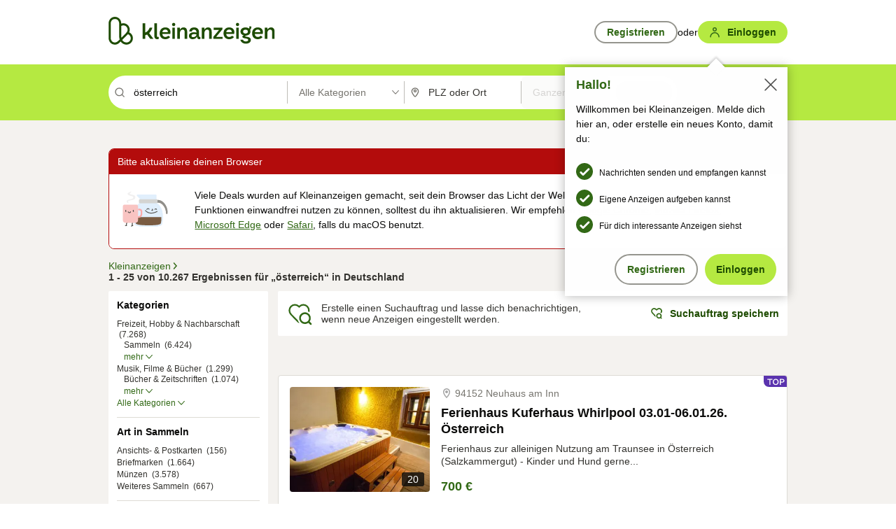

--- FILE ---
content_type: image/svg+xml
request_url: https://static.kleinanzeigen.de/static/img/common/icons/icn-send-money.svg
body_size: 989
content:
<svg width="12" height="12" viewBox="0 0 12 12" fill="none" xmlns="http://www.w3.org/2000/svg">
<path d="M10.5 3C10.5 2.77013 10.3433 2.56988 10.1201 2.51465C8.19194 2.03737 7.24856 1.56548 6.28331 1.08265C6.26342 1.0727 6.24352 1.06274 6.22361 1.05279C6.08284 0.982405 5.91716 0.982405 5.77639 1.05279L5.77209 1.05494C4.78863 1.54667 3.82549 2.02824 1.87873 2.51493C1.65615 2.57057 1.5 2.77057 1.5 3C1.5 5.6035 2.28208 7.57844 3.21538 8.91173C3.68066 9.57641 4.18618 10.0854 4.65551 10.433C5.10202 10.7638 5.58565 11 6 11C6.41435 11 6.89798 10.7638 7.34449 10.433C7.81382 10.0854 8.31934 9.57641 8.78462 8.91173C9.71792 7.57844 10.5 5.6035 10.5 3Z" stroke="#0C0C0B" stroke-linejoin="round"/>
<path d="M4 5.33337H5.89474" stroke="#0C0C0B" stroke-width="0.75" stroke-linecap="round" stroke-linejoin="round"/>
<path d="M4 6.66663H5.89474" stroke="#0C0C0B" stroke-width="0.75" stroke-linecap="round" stroke-linejoin="round"/>
<path d="M7.00001 4.44683C6.73349 4.16744 6.39366 4 6.02352 4C5.16757 4 4.47369 4.89543 4.47369 6C4.47369 7.10457 5.16757 8 6.02352 8C6.39366 8 6.73349 7.83256 7.00001 7.55317" stroke="#0C0C0B" stroke-linecap="round"/>
</svg>


--- FILE ---
content_type: application/javascript
request_url: https://www.kleinanzeigen.de/taUWlk2NeJx_mApwqg/OiuamS4DhfXVNX1Gb5/MC1qe2sqAQ/NEMCAW/EeV0w
body_size: 172886
content:
(function(){if(typeof Array.prototype.entries!=='function'){Object.defineProperty(Array.prototype,'entries',{value:function(){var index=0;const array=this;return {next:function(){if(index<array.length){return {value:[index,array[index++]],done:false};}else{return {done:true};}},[Symbol.iterator]:function(){return this;}};},writable:true,configurable:true});}}());(function(){zN();MkH();GBH();var TI=function(Kt){if(Kt===undefined||Kt==null){return 0;}var tZ=Kt["toLowerCase"]()["replace"](/[^0-9]+/gi,'');return tZ["length"];};var NV=function(Dw,ct){return Dw[b9[tp]](ct);};var bE=function(Dm,r9){return Dm<r9;};var Vw=function(){jd=["\x6c\x65\x6e\x67\x74\x68","\x41\x72\x72\x61\x79","\x63\x6f\x6e\x73\x74\x72\x75\x63\x74\x6f\x72","\x6e\x75\x6d\x62\x65\x72"];};var cl=function(m9){var UO=['text','search','url','email','tel','number'];m9=m9["toLowerCase"]();if(UO["indexOf"](m9)!==-1)return 0;else if(m9==='password')return 1;else return 2;};var gd=function(){Ns=(Sb.sjs_se_global_subkey?Sb.sjs_se_global_subkey.push(vX):Sb.sjs_se_global_subkey=[vX])&&Sb.sjs_se_global_subkey;};var Lz=function(){return xt.apply(this,[bf,arguments]);};var Ct=function(dE){return Ib["Math"]["floor"](Ib["Math"]["random"]()*dE["length"]);};var Ym=function ms(S7,jw){'use strict';var nO=ms;switch(S7){case Nz:{var hV=jw[AR];Ns.push(Td);var HX=ZX()[QV(Ep)](sg,jt,vI,CX);var tw=ZX()[QV(Ep)].apply(null,[BI,jt,sp,CX]);if(hV[At()[fI(CZ)](Hw,Zs,ks)]){var tq=hV[At()[fI(CZ)].call(null,Hw,l7,ks)][cc()[WX(HV)].call(null,s7,rZ,wm,l7)](cc()[WX(VI)](TX,Zs,pg,Ws));var bX=tq[Sq()[Z7(Rs)].apply(null,[zq,zl,DE,lw])](jq()[Xw(H7)](fw,H7,QZ,q9));if(bX){var w7=bX[FE(typeof cc()[WX(HI)],'undefined')?cc()[WX(kI)](Wq,Sg,Jp,lV):cc()[WX(Hc)].call(null,Jl,Ew,VE,c9)](C7()[Ot(vl)].call(null,Ml,H9,DE,zZ,dX,vl));if(w7){HX=bX[bt(typeof ZX()[QV(VI)],JV([],[][[]]))?ZX()[QV(zl)](kX,wI,qV(qV(fE)),Yd):ZX()[QV(cX)].call(null,Rs,kE,qV(qV(fE)),UZ)](w7[ZX()[QV(wV)].apply(null,[sX,Iq,st,cX])]);tw=bX[ZX()[QV(cX)](qV(lZ),kE,qV(qV(fE)),UZ)](w7[At()[fI(SV)].apply(null,[ld,ww,zq])]);}}}var hs;return hs=mq(KB,[cc()[WX(UZ)].apply(null,[Bc,wZ,Ew,ss]),HX,Cg()[D7(Ew)](Sw,UZ),tw]),Ns.pop(),hs;}break;case wS:{var ZV=jw[AR];Ns.push(zd);var Nw=Cg()[D7(H9)](LV,dd);try{var xV=Ns.length;var Ls=qV({});if(ZV[ZX()[QV(sp)].apply(null,[H9,FI,fE,Sl])][Cg()[D7(vX)](cw,xq)]){var cZ=ZV[ZX()[QV(sp)].apply(null,[VI,FI,qV({}),Sl])][Cg()[D7(vX)](cw,xq)][cc()[WX(JE)](kV,qV(qV({})),sg,Ws)]();var FV;return Ns.pop(),FV=cZ,FV;}else{var xO;return Ns.pop(),xO=Nw,xO;}}catch(Lc){Ns.splice(lt(xV,lZ),Infinity,zd);var gl;return Ns.pop(),gl=Nw,gl;}Ns.pop();}break;case H2:{Ns.push(XZ);var jg=bt(typeof Cg()[D7(Kq)],'undefined')?Cg()[D7(tp)](KX,Bg):Cg()[D7(H9)].apply(null,[vt,dd]);try{var rI=Ns.length;var sd=qV([]);if(Ib[ZX()[QV(sp)](HV,Tc,MZ,Sl)][bt(typeof Zl()[Pw(zl)],JV(ZX()[QV(fw)](Tw,rS,qV(qV([])),mO),[][[]]))?Zl()[Pw(WZ)](Lt,Vg,ww,Pc):Zl()[Pw(vl)].call(null,sZ,IH,km,LZ)]&&Ib[bt(typeof ZX()[QV(vX)],'undefined')?ZX()[QV(zl)](Ut,L7,sZ,kq):ZX()[QV(sp)].call(null,sX,Tc,qV(qV([])),Sl)][FE(typeof Zl()[Pw(zq)],JV(FE(typeof ZX()[QV(F9)],'undefined')?ZX()[QV(fw)].call(null,Aw,rS,qV(qV(lZ)),mO):ZX()[QV(zl)].apply(null,[Wl,mt,sX,Nc]),[][[]]))?Zl()[Pw(vl)](sZ,IH,sX,LZ):Zl()[Pw(WZ)](Aw,c7,wm,Ws)][fE]){var Pg=bt(Ib[ZX()[QV(sp)](Ws,Tc,F9,Sl)][Zl()[Pw(vl)](sZ,IH,Aw,LZ)][FE(typeof cc()[WX(Jp)],'undefined')?cc()[WX(Jp)](m7,st,ss,zq):cc()[WX(Hc)].apply(null,[Al,MZ,nV,Gl])](HE[Tw]),Ib[ZX()[QV(sp)].apply(null,[CO,Tc,YX,Sl])][FE(typeof Zl()[Pw(fw)],JV(ZX()[QV(fw)](qV([]),rS,Dz,mO),[][[]]))?Zl()[Pw(vl)].apply(null,[sZ,IH,xq,LZ]):Zl()[Pw(WZ)](Ad,gO,mE,Ed)][fE]);var NI=Pg?At()[fI(l7)](U9,j7,kI):FE(typeof ZX()[QV(pV)],JV('',[][[]]))?ZX()[QV(F9)](Cq,Hm,qV(lZ),DO):ZX()[QV(zl)](Rs,zs,CO,WZ);var Up;return Ns.pop(),Up=NI,Up;}else{var CI;return Ns.pop(),CI=jg,CI;}}catch(nX){Ns.splice(lt(rI,lZ),Infinity,XZ);var tl;return Ns.pop(),tl=jg,tl;}Ns.pop();}break;case H5:{Ns.push(JX);var kg=bt(typeof At()[fI(kq)],JV('',[][[]]))?At()[fI(lZ)].call(null,Gw,kX,vs):At()[fI(Cd)](EI,sp,xg);var Oq=At()[fI(xg)].call(null,RX,qV([]),tg);for(var dl=fE;bE(dl,d7);dl++)kg+=Oq[ZX()[QV(sZ)].call(null,Zm,V7,Kq,Rs)](Ib[At()[fI(kX)](Rx,p3,dY)][mM()[RG(fw)].call(null,nQ,R6,kI,fw)](XG(Ib[At()[fI(kX)].apply(null,[Rx,sZ,dY])][Cg()[D7(Kn)](NM,HV)](),Oq[Cg()[D7(fE)](JW,ww)])));var IW;return Ns.pop(),IW=kg,IW;}break;case dR:{var JP=jw[AR];Ns.push(BK);if(FE(typeof Ib[cc()[WX(kX)].call(null,SZ,km,xD,qV([]))],C7()[Ot(fE)](DM,Zm,q9,nD,HI,lZ))&&ZD(JP[Ib[cc()[WX(kX)](SZ,JE,xD,RJ)][ZX()[QV(zd)](Wl,TE,qL,cP)]],null)||ZD(JP[Sq()[Z7(l7)].call(null,hx,zl,kq,xh)],null)){var xP;return xP=Ib[bt(typeof ZX()[QV(UZ)],JV([],[][[]]))?ZX()[QV(zl)](Kn,dX,qV([]),VY):ZX()[QV(kX)](kX,dV,Z4,WQ)][FE(typeof C7()[Ot(zq)],JV(ZX()[QV(fw)](sW,I5,RJ,mO),[][[]]))?C7()[Ot(dQ)].apply(null,[l1,Z4,l7,fW,sZ,qV(qV([]))]):C7()[Ot(zn)].call(null,ss,vl,b3,c4,M3,hn)](JP),Ns.pop(),xP;}Ns.pop();}break;case fB:{var HP=qV([]);Ns.push(hW);try{var CL=Ns.length;var Ix=qV({});if(Ib[FE(typeof Cg()[D7(VK)],'undefined')?Cg()[D7(kX)](QQ,Zs):Cg()[D7(tp)].call(null,M6,YP)][Zl()[Pw(H7)].call(null,kX,Dn,kq,MG)]){Ib[FE(typeof Cg()[D7(CX)],JV('',[][[]]))?Cg()[D7(kX)](QQ,Zs):Cg()[D7(tp)].call(null,mG,DM)][Zl()[Pw(H7)](kX,Dn,HW,MG)][bt(typeof cc()[WX(O3)],JV([],[][[]]))?cc()[WX(Hc)](l3,O3,Qn,hn):cc()[WX(st)](b6,qV(lZ),TP,qV(lZ))](ZX()[QV(fQ)](Nr,WM,lZ,c9),Cg()[D7(sW)](Gg,lZ));Ib[FE(typeof Cg()[D7(x3)],JV([],[][[]]))?Cg()[D7(kX)](QQ,Zs):Cg()[D7(tp)].apply(null,[Ur,jM])][FE(typeof Zl()[Pw(Hc)],JV(FE(typeof ZX()[QV(q9)],'undefined')?ZX()[QV(fw)].apply(null,[qV(qV(fE)),qP,BI,mO]):ZX()[QV(zl)].call(null,sZ,XL,fw,gx),[][[]]))?Zl()[Pw(H7)].call(null,kX,Dn,xq,MG):Zl()[Pw(WZ)](WY,Dp,km,V6)][FE(typeof At()[fI(sg)],JV('',[][[]]))?At()[fI(Ep)].apply(null,[Pr,QP,wW]):At()[fI(lZ)].apply(null,[An,qV(fE),SW])](ZX()[QV(fQ)].apply(null,[Tw,WM,Rs,c9]));HP=qV(qV([]));}}catch(R4){Ns.splice(lt(CL,lZ),Infinity,hW);}var NW;return Ns.pop(),NW=HP,NW;}break;case WC:{var Bn=jw[AR];Ns.push(SW);var j6=Cg()[D7(H9)].call(null,Hq,dd);var BJ=FE(typeof Cg()[D7(Zs)],JV([],[][[]]))?Cg()[D7(H9)].apply(null,[Hq,dd]):Cg()[D7(tp)](tD,G1);var Ox=new (Ib[bt(typeof ZX()[QV(hn)],JV([],[][[]]))?ZX()[QV(zl)].apply(null,[ww,MW,ss,F1]):ZX()[QV(Wl)].apply(null,[Cq,I7,x3,lY])])(new (Ib[ZX()[QV(Wl)](WZ,I7,sp,lY)])(Cg()[D7(CX)](Jd,L1)));try{var YW=Ns.length;var L3=qV({});if(qV(qV(Ib[Cg()[D7(kX)].call(null,Nl,Zs)][cc()[WX(q9)].apply(null,[Gr,O4,k3,HI])]))&&qV(qV(Ib[FE(typeof Cg()[D7(Nr)],JV([],[][[]]))?Cg()[D7(kX)](Nl,Zs):Cg()[D7(tp)](vG,vW)][cc()[WX(q9)](Gr,qV(qV([])),k3,zl)][C7()[Ot(Zs)](x3,zn,Nr,SZ,N6,n4)]))){var UM=Ib[FE(typeof cc()[WX(cL)],JV('',[][[]]))?cc()[WX(q9)](Gr,UZ,k3,kq):cc()[WX(Hc)](Ph,Gl,XP,Sg)][C7()[Ot(Zs)](x3,Ew,Nr,SZ,c9,qV(lZ))](Ib[Zn()[Qx(vl)].call(null,QP,F9,dQ,gh,wG,Ew)][Cg()[D7(WZ)](Sd,IP)],At()[fI(hW)](Bg,Zs,H9));if(UM){j6=Ox[Cg()[D7(sW)].apply(null,[Ig,lZ])](UM[ZX()[QV(zn)].apply(null,[Vx,jZ,ww,Tw])][cc()[WX(JE)](gs,Tw,sg,H9)]());}}BJ=FE(Ib[Cg()[D7(kX)](Nl,Zs)],Bn);}catch(KJ){Ns.splice(lt(YW,lZ),Infinity,SW);j6=At()[fI(MZ)].call(null,Ps,qV(fE),sZ);BJ=At()[fI(MZ)](Ps,vD,sZ);}var qh=JV(j6,LG(BJ,lZ))[FE(typeof cc()[WX(vl)],JV('',[][[]]))?cc()[WX(JE)](gs,zP,sg,cL):cc()[WX(Hc)](Sl,p3,hL,qV(qV({})))]();var xr;return Ns.pop(),xr=qh,xr;}break;case O8:{var sQ=jw[AR];Ns.push(CD);var Ir=sQ[bt(typeof ZX()[QV(M3)],JV('',[][[]]))?ZX()[QV(zl)].apply(null,[Aw,HD,HW,AP]):ZX()[QV(sp)](qV(qV(fE)),Ah,sZ,Sl)][Cg()[D7(O4)](LP,bK)];if(Ir){var PG=Ir[cc()[WX(JE)](Jm,qV(qV([])),sg,kq)]();var RM;return Ns.pop(),RM=PG,RM;}else{var zL;return zL=Cg()[D7(H9)](qG,dd),Ns.pop(),zL;}Ns.pop();}break;case Z8:{Ns.push(tG);throw new (Ib[ZX()[QV(Zs)].apply(null,[q9,rn,qV(qV(fE)),H7])])(bt(typeof At()[fI(UZ)],'undefined')?At()[fI(lZ)].call(null,qn,Rh,cn):At()[fI(Wh)].call(null,XQ,QP,nM));}break;case LF:{var m4=jw[AR];var d4;Ns.push(xh);return d4=qV(qV(m4[ZX()[QV(sp)].call(null,fE,l3,vD,Sl)]))&&qV(qV(m4[ZX()[QV(sp)].apply(null,[qV(fE),l3,sZ,Sl])][Zl()[Pw(vl)].call(null,sZ,sn,vD,LZ)]))&&m4[ZX()[QV(sp)].call(null,Ws,l3,Yx,Sl)][Zl()[Pw(vl)].call(null,sZ,sn,cP,LZ)][fE]&&bt(m4[ZX()[QV(sp)](qV(qV({})),l3,QP,Sl)][Zl()[Pw(vl)](sZ,sn,Tw,LZ)][fE][cc()[WX(JE)](zg,Gl,sg,sg)](),FE(typeof Cg()[D7(wV)],JV([],[][[]]))?Cg()[D7(qW)].call(null,LX,HI):Cg()[D7(tp)].apply(null,[U4,Y1]))?At()[fI(l7)](E9,Vx,kI):ZX()[QV(F9)](lZ,A9,RJ,DO),Ns.pop(),d4;}break;case bb:{Ns.push(UK);var Rn=FE(typeof Cg()[D7(hn)],JV([],[][[]]))?Cg()[D7(H9)].apply(null,[AQ,dd]):Cg()[D7(tp)](Ch,nJ);try{var Dh=Ns.length;var Lh=qV(rj);if(Ib[ZX()[QV(sp)](Gl,P1,zn,Sl)][Zl()[Pw(vl)](sZ,dL,w3,LZ)]&&Ib[ZX()[QV(sp)].call(null,Lp,P1,l7,Sl)][Zl()[Pw(vl)].call(null,sZ,dL,zP,LZ)][fE]&&Ib[ZX()[QV(sp)](vI,P1,w3,Sl)][bt(typeof Zl()[Pw(fw)],JV(ZX()[QV(fw)](zl,Pf,Lp,mO),[][[]]))?Zl()[Pw(WZ)].call(null,IM,t3,CZ,x1):Zl()[Pw(vl)].apply(null,[sZ,dL,wm,LZ])][HE[tp]][fE]&&Ib[ZX()[QV(sp)].call(null,zl,P1,Zs,Sl)][Zl()[Pw(vl)](sZ,dL,kI,LZ)][fE][fE][ZX()[QV(hW)].call(null,dQ,OD,JE,QD)]){var wD=bt(Ib[ZX()[QV(sp)](qV(lZ),P1,Cq,Sl)][Zl()[Pw(vl)](sZ,dL,ww,LZ)][fE][fE][ZX()[QV(hW)](MZ,OD,vl,QD)],Ib[FE(typeof ZX()[QV(qL)],JV('',[][[]]))?ZX()[QV(sp)](qV(qV([])),P1,vl,Sl):ZX()[QV(zl)](wZ,pr,qV(qV(fE)),Vh)][Zl()[Pw(vl)](sZ,dL,sZ,LZ)][fE]);var WL=wD?At()[fI(l7)](hg,qV(lZ),kI):ZX()[QV(F9)](Hc,k7,Z4,DO);var kK;return Ns.pop(),kK=WL,kK;}else{var K1;return Ns.pop(),K1=Rn,K1;}}catch(UQ){Ns.splice(lt(Dh,lZ),Infinity,UK);var NL;return Ns.pop(),NL=Rn,NL;}Ns.pop();}break;case Wk:{Ns.push(QG);var tY=Cg()[D7(H9)](c7,dd);if(Ib[ZX()[QV(sp)].call(null,qV(fE),EQ,vX,Sl)]&&Ib[ZX()[QV(sp)].apply(null,[rZ,EQ,qV(qV(fE)),Sl])][Zl()[Pw(vl)](sZ,SG,zd,LZ)]&&Ib[ZX()[QV(sp)](mE,EQ,qV(qV(fE)),Sl)][Zl()[Pw(vl)].apply(null,[sZ,SG,fw,LZ])][mM()[RG(vl)].call(null,wP,GD,Yx,sZ)]){var IL=Ib[ZX()[QV(sp)](Vx,EQ,qV(qV([])),Sl)][Zl()[Pw(vl)](sZ,SG,sg,LZ)][mM()[RG(vl)](wP,GD,Ws,sZ)];try{var Xr=Ns.length;var lx=qV([]);var JD=Ib[At()[fI(kX)].call(null,jL,T1,dY)][mM()[RG(fw)](nQ,VE,BI,fw)](XG(Ib[bt(typeof At()[fI(qW)],'undefined')?At()[fI(lZ)](Sr,UZ,Xh):At()[fI(kX)](jL,qV(fE),dY)][Cg()[D7(Kn)](Gf,HV)](),VD))[bt(typeof cc()[WX(fQ)],'undefined')?cc()[WX(Hc)].call(null,Lt,HV,mP,wm):cc()[WX(JE)](kl,BI,sg,fw)]();Ib[ZX()[QV(sp)](kI,EQ,Gl,Sl)][Zl()[Pw(vl)](sZ,SG,CZ,LZ)][mM()[RG(vl)](wP,GD,zP,sZ)]=JD;var MJ=bt(Ib[ZX()[QV(sp)](Hc,EQ,HI,Sl)][Zl()[Pw(vl)].call(null,sZ,SG,Kn,LZ)][mM()[RG(vl)](wP,GD,MZ,sZ)],JD);var vn=MJ?At()[fI(l7)](vg,YX,kI):ZX()[QV(F9)].apply(null,[zl,wQ,Ew,DO]);Ib[FE(typeof ZX()[QV(N6)],JV('',[][[]]))?ZX()[QV(sp)](qV([]),EQ,l7,Sl):ZX()[QV(zl)](HI,p1,HW,vQ)][Zl()[Pw(vl)].apply(null,[sZ,SG,BI,LZ])][mM()[RG(vl)].call(null,wP,GD,Nr,sZ)]=IL;var dx;return Ns.pop(),dx=vn,dx;}catch(kn){Ns.splice(lt(Xr,lZ),Infinity,QG);if(FE(Ib[ZX()[QV(sp)](qV(qV({})),EQ,Ew,Sl)][Zl()[Pw(vl)](sZ,SG,cL,LZ)][FE(typeof mM()[RG(fw)],JV(ZX()[QV(fw)].call(null,qV([]),TY,sX,mO),[][[]]))?mM()[RG(vl)].apply(null,[wP,GD,Lp,sZ]):mM()[RG(Hc)](OM,BK,Sg,bL)],IL)){Ib[ZX()[QV(sp)](x3,EQ,kq,Sl)][Zl()[Pw(vl)](sZ,SG,mE,LZ)][mM()[RG(vl)].apply(null,[wP,GD,st,sZ])]=IL;}var PY;return Ns.pop(),PY=tY,PY;}}else{var r1;return Ns.pop(),r1=tY,r1;}Ns.pop();}break;case U2:{var Jx=jw[AR];Ns.push(g4);var Xx=ZX()[QV(fw)](qV(qV(fE)),fX,km,mO);var YM=ZX()[QV(fw)].apply(null,[H7,fX,qV([]),mO]);var Q6=ZX()[QV(Pn)].apply(null,[sW,CU,vI,cW]);var Qp=[];try{var wn=Ns.length;var BG=qV({});try{Xx=Jx[Cg()[D7(m6)].apply(null,[Tz,sg])];}catch(bQ){Ns.splice(lt(wn,lZ),Infinity,g4);if(bQ[cc()[WX(H7)](xE,Dz,mO,qV(qV({})))][cc()[WX(O4)](nE,qV(qV(fE)),tP,zd)](Q6)){Xx=FE(typeof mM()[RG(kX)],'undefined')?mM()[RG(Yx)].apply(null,[x3,DY,nG,lZ]):mM()[RG(Hc)](LP,nh,Tw,zG);}}var pJ=Ib[At()[fI(kX)](l6,Kn,dY)][bt(typeof mM()[RG(zq)],'undefined')?mM()[RG(Hc)](BM,TY,x3,K6):mM()[RG(fw)].call(null,nQ,Yn,JE,fw)](XG(Ib[At()[fI(kX)](l6,hn,dY)][Cg()[D7(Kn)](Fp,HV)](),HE[wZ]))[cc()[WX(JE)].call(null,jZ,Rs,sg,cL)]();Jx[bt(typeof Cg()[D7(CZ)],'undefined')?Cg()[D7(tp)](MZ,PD):Cg()[D7(m6)](Tz,sg)]=pJ;YM=FE(Jx[bt(typeof Cg()[D7(ww)],'undefined')?Cg()[D7(tp)](c9,sx):Cg()[D7(m6)](Tz,sg)],pJ);Qp=[mq(KB,[ZX()[QV(zn)](kI,Kx,qV(qV({})),Tw),Xx]),mq(KB,[Cg()[D7(q9)](s9,g1),KP(YM,lZ)[cc()[WX(JE)].call(null,jZ,qV(fE),sg,qV(qV({})))]()])];var X4;return Ns.pop(),X4=Qp,X4;}catch(LY){Ns.splice(lt(wn,lZ),Infinity,g4);Qp=[mq(KB,[ZX()[QV(zn)].call(null,lZ,Kx,wG,Tw),Xx]),mq(KB,[Cg()[D7(q9)](s9,g1),YM])];}var R1;return Ns.pop(),R1=Qp,R1;}break;case FF:{Ns.push(ss);try{var Th=Ns.length;var p4=qV(qV(AR));var Hn=fE;var Vr=Ib[cc()[WX(q9)](F3,qV(qV(fE)),k3,qV(fE))][C7()[Ot(Zs)].call(null,x3,sh,Nr,Z3,BI,sX)](Ib[At()[fI(Gn)](FK,qV(fE),bP)][Cg()[D7(WZ)].call(null,G4,IP)],At()[fI(sL)].call(null,PW,Ew,LZ));if(Vr){Hn++;qV(qV(Vr[ZX()[QV(zn)](WZ,wr,WQ,Tw)]))&&EJ(Vr[ZX()[QV(zn)](wG,wr,qV(lZ),Tw)][cc()[WX(JE)].apply(null,[SJ,QP,sg,qV(qV({}))])]()[Zn()[Qx(Yx)](Sl,RJ,sZ,Sn,sg,w3)](At()[fI(vh)].call(null,F6,km,j7)),cr(HE[H7]))&&Hn++;}var K4=Hn[cc()[WX(JE)].apply(null,[SJ,ZK,sg,WQ])]();var lG;return Ns.pop(),lG=K4,lG;}catch(RW){Ns.splice(lt(Th,lZ),Infinity,ss);var KQ;return KQ=bt(typeof Cg()[D7(H9)],JV([],[][[]]))?Cg()[D7(tp)].apply(null,[V3,Al]):Cg()[D7(H9)].apply(null,[gn,dd]),Ns.pop(),KQ;}Ns.pop();}break;case Ab:{var Kh=jw[AR];var gJ=jw[rj];Ns.push(gn);if(ZD(typeof Ib[At()[fI(CZ)](AG,w3,ks)][cc()[WX(qL)].call(null,Wr,zP,CO,qV(lZ))],C7()[Ot(fE)](DM,dQ,q9,dr,lV,zP))){Ib[At()[fI(CZ)].apply(null,[AG,rZ,ks])][cc()[WX(qL)](Wr,H9,CO,qV(lZ))]=ZX()[QV(fw)].call(null,qV(qV(lZ)),J4,xq,mO)[Cg()[D7(t3)](xG,kq)](Kh,At()[fI(vl)].call(null,VM,kX,hn))[Cg()[D7(t3)](xG,kq)](gJ,cc()[WX(p3)](SI,HW,xg,vD));}Ns.pop();}break;case KA:{var lQ=jw[AR];var MY=jw[rj];Ns.push(vK);if(qV(B1(lQ,MY))){throw new (Ib[FE(typeof ZX()[QV(kX)],JV([],[][[]]))?ZX()[QV(Zs)].apply(null,[p3,Hm,zd,H7]):ZX()[QV(zl)](qV(fE),Bh,Sl,WZ)])(cc()[WX(c9)](Sd,t3,cX,qV(qV(lZ))));}Ns.pop();}break;case f8:{var SQ=jw[AR];var px=jw[rj];Ns.push(Kp);var bY=px[Cg()[D7(hn)](PD,l7)];var mJ=px[FE(typeof Cg()[D7(Cq)],'undefined')?Cg()[D7(HV)](GW,dW):Cg()[D7(tp)](U1,q9)];var fh=px[C7()[Ot(Yx)].call(null,T6,qL,Zm,nY,Tw,zP)];var jG=px[FE(typeof ZX()[QV(DE)],JV([],[][[]]))?ZX()[QV(qW)].call(null,zP,jP,j7,vh):ZX()[QV(zl)](fE,UW,Ut,Wq)];var VW=px[ZX()[QV(F3)](Dz,fD,Kn,FD)];var K3=px[cc()[WX(sh)](SL,Nr,l7,HI)];var BW=px[cc()[WX(PM)](tJ,qV(qV({})),cL,zq)];var rM=px[bt(typeof cc()[WX(c9)],'undefined')?cc()[WX(Hc)].call(null,xQ,HV,cw,vD):cc()[WX(Lp)](l4,sX,M4,qV(qV(lZ)))];var YL;return YL=ZX()[QV(fw)].apply(null,[H7,Or,mE,mO])[Cg()[D7(t3)].call(null,Mx,kq)](SQ)[Cg()[D7(t3)](Mx,kq)](bY,C7()[Ot(kX)].apply(null,[sr,N6,lZ,xQ,qV([]),O3]))[Cg()[D7(t3)](Mx,kq)](mJ,C7()[Ot(kX)].apply(null,[sr,QP,lZ,xQ,kq,sZ]))[Cg()[D7(t3)](Mx,kq)](fh,C7()[Ot(kX)](sr,Dz,lZ,xQ,qV(fE),BI))[Cg()[D7(t3)](Mx,kq)](jG,C7()[Ot(kX)](sr,c9,lZ,xQ,Rs,MZ))[Cg()[D7(t3)].apply(null,[Mx,kq])](VW,C7()[Ot(kX)](sr,q9,lZ,xQ,n4,zq))[FE(typeof Cg()[D7(xq)],JV('',[][[]]))?Cg()[D7(t3)].call(null,Mx,kq):Cg()[D7(tp)](ML,Fh)](K3,FE(typeof C7()[Ot(zq)],JV([],[][[]]))?C7()[Ot(kX)].call(null,sr,Vx,lZ,xQ,sg,qV(fE)):C7()[Ot(zn)](C6,hn,zM,pV,c9,BI))[Cg()[D7(t3)](Mx,kq)](BW,C7()[Ot(kX)](sr,PM,lZ,xQ,qV(qV(fE)),Yx))[Cg()[D7(t3)].call(null,Mx,kq)](rM,Cg()[D7(zP)].call(null,Qs,w1)),Ns.pop(),YL;}break;case Hj:{var XY=jw[AR];var Lx=jw[rj];Ns.push(Q3);if(CK(Lx,null)||EJ(Lx,XY[Cg()[D7(fE)](PV,ww)]))Lx=XY[Cg()[D7(fE)](PV,ww)];for(var Eh=fE,OK=new (Ib[ZX()[QV(kX)](x3,qd,MZ,WQ)])(Lx);bE(Eh,Lx);Eh++)OK[Eh]=XY[Eh];var qK;return Ns.pop(),qK=OK,qK;}break;case jB:{Ns.push(Mx);var Cn=Ib[cc()[WX(q9)](HK,q9,k3,Rh)][cc()[WX(YX)](Um,qV(qV(lZ)),Nr,hn)]?Ib[cc()[WX(q9)].call(null,HK,HI,k3,qV(qV(lZ)))][Zn()[Qx(CZ)](Sl,Zs,l7,gZ,ZY,WQ)](Ib[bt(typeof cc()[WX(x1)],JV('',[][[]]))?cc()[WX(Hc)](nD,mE,Gp,dQ):cc()[WX(q9)](HK,zl,k3,fw)][cc()[WX(YX)].call(null,Um,lV,Nr,qV([]))](Ib[ZX()[QV(sp)](RJ,s7,lV,Sl)]))[Sq()[Z7(fE)](zG,l7,w3,IO)](C7()[Ot(kX)].call(null,sr,VK,lZ,WP,qV({}),t3)):ZX()[QV(fw)](CZ,t9,BI,mO);var LJ;return Ns.pop(),LJ=Cn,LJ;}break;case pj:{Ns.push(dP);var hr=bt(typeof Cg()[D7(ww)],JV('',[][[]]))?Cg()[D7(tp)].call(null,jx,Px):Cg()[D7(H9)](S1,dd);try{var gK=Ns.length;var N1=qV({});if(Ib[ZX()[QV(sp)](Ws,BL,fE,Sl)]&&Ib[ZX()[QV(sp)].call(null,qV({}),BL,zd,Sl)][Sq()[Z7(zP)](wP,zl,wG,n3)]&&Ib[ZX()[QV(sp)].call(null,hn,BL,Tw,Sl)][Sq()[Z7(zP)].call(null,wP,zl,q9,n3)][mM()[RG(dQ)](Gl,gD,Rh,tp)]){var YD=Ib[ZX()[QV(sp)](Ew,BL,VI,Sl)][FE(typeof Sq()[Z7(t3)],JV(ZX()[QV(fw)].apply(null,[fw,Gf,VI,mO]),[][[]]))?Sq()[Z7(zP)].apply(null,[wP,zl,H9,n3]):Sq()[Z7(Zm)](Un,BD,Zm,Hr)][mM()[RG(dQ)](Gl,gD,Z4,tp)][cc()[WX(JE)].apply(null,[VO,QP,sg,MZ])]();var MD;return Ns.pop(),MD=YD,MD;}else{var x6;return Ns.pop(),x6=hr,x6;}}catch(rY){Ns.splice(lt(gK,lZ),Infinity,dP);var Fr;return Ns.pop(),Fr=hr,Fr;}Ns.pop();}break;case rA:{Ns.push(kG);if(Ib[Cg()[D7(kX)].apply(null,[TQ,Zs])][FE(typeof Zn()[Qx(sZ)],JV(ZX()[QV(fw)](qV({}),W6,Wl,mO),[][[]]))?Zn()[Qx(vl)](qV(qV(fE)),Wl,dQ,HJ,wG,VI):Zn()[Qx(tp)](sW,Gl,UZ,PL,Mr,HV)]){if(Ib[FE(typeof cc()[WX(bL)],'undefined')?cc()[WX(q9)](xD,dQ,k3,Gl):cc()[WX(Hc)](Yr,j7,JE,km)][FE(typeof C7()[Ot(F9)],JV(ZX()[QV(fw)](c9,W6,l7,mO),[][[]]))?C7()[Ot(Zs)].apply(null,[x3,Kn,Nr,dG,sp,T1]):C7()[Ot(zn)].call(null,U3,Ew,p1,mh,Nr,sp)](Ib[Cg()[D7(kX)].call(null,TQ,Zs)][Zn()[Qx(vl)](Ut,dQ,dQ,HJ,wG,HV)][Cg()[D7(WZ)](n6,IP)],At()[fI(DM)](Zx,cP,Lp))){var cD;return cD=FE(typeof At()[fI(lV)],JV('',[][[]]))?At()[fI(l7)](AY,qV([]),kI):At()[fI(lZ)].call(null,sM,qV(qV({})),Px),Ns.pop(),cD;}var xW;return xW=At()[fI(MZ)](cK,qV(lZ),sZ),Ns.pop(),xW;}var UP;return UP=Cg()[D7(H9)].call(null,ED,dd),Ns.pop(),UP;}break;case VU:{Ns.push(UJ);var rh;return rh=qV(mn(Cg()[D7(WZ)](zQ,IP),Ib[Cg()[D7(kX)].call(null,P3,Zs)][bt(typeof Cg()[D7(WZ)],JV([],[][[]]))?Cg()[D7(tp)].apply(null,[f4,f6]):Cg()[D7(YX)].call(null,zm,M4)][Cg()[D7(Cd)](EQ,hW)][At()[fI(nP)](Kx,VK,SP)])||mn(Cg()[D7(WZ)](zQ,IP),Ib[bt(typeof Cg()[D7(qL)],JV([],[][[]]))?Cg()[D7(tp)](dn,MQ):Cg()[D7(kX)](P3,Zs)][FE(typeof Cg()[D7(vh)],'undefined')?Cg()[D7(YX)](zm,M4):Cg()[D7(tp)](Ws,s4)][Cg()[D7(Cd)](EQ,hW)][ZX()[QV(LM)].apply(null,[qV(fE),NK,qV(qV(lZ)),F9])])),Ns.pop(),rh;}break;}};var JV=function(U6,f1){return U6+f1;};var xM=function(){return ["jD#5W[8\\\t^QF,[","V,M!0D\rL","G","^pH-]]O82U\n","P\x40.B4.b\\\tM","LZ7A%5N{M","DM","jN8;I\rDK","\vL\x00P\fKVw*QA,C>0iGUM","N3M","G\fB","oI`f","Z!J4\x3fU","O\b\v","JZR81H\r\x40\\",".N\x40\\","1AF4nY\"Y4.\t\rDN8\rChN.[v,N\x3f9B\r\"W]ACxnY6G|OYT\vR]\nP","URJSZa:P4","_Q3","","IT_[*P$0\x40\r\x40\bW)VSTPT!L48","\nBU9SP\x00H#3L\\\n","/D\ryV\vP]W=qS","^K\'AQ1]P\x07A%=","XPh/Pe1O!9S\rP#\\\f\\MW,QG0","P\rWS*KV7O#","E),N\v]","cB6[G\"T>.g\fGMP\r","C#9\x40\rL\"URJS","ES;Vx&D8=","i9H\\$A%3S","QIB","CB,jP/E<9U\vP/\\[Va7L|-L82D","XEA=U\v","TL","\\\vAD3\\Z;","PH\vJG*N6","]SE}","QT=Lt$E\x3f(e]","2`\x40\rC[","#9W[\\","]&I64U","VY\nCR*_W/E","EX\rv\rPB*HT/","z%_:","\'{\fIF1Pg&Q$9R\r","!U80E)FM;^E","QFKY/v4.RF\t","[JPH7J]","EAE3WAnA$(N\x40\vU","K","e*z%","F.","he\x40","trp\x00t","\fwi","N0K",";D\rzV\r^Ar(ZT7E\"","O^","\"","4U\rY","aj4E38S_K J\rSU9NE&D","\"\x3fSY","s4(","_F0I62","#GSg",">,D\vH","P","ZE","~&^[M\nRB*x\x40-C69C","!0T\x40\t}K","U;XE","DU","6Y","R\\0T)O]VL","E\x3f8","MTK9]P","\\J","\x07E7=T]G{\rPWB*}&L!9S","P/W\fPH\bVZ7O2=R\r",">QGA24","San","S5\bSJ","pRK","ei1}","S\vF","*T41",";QZ(I4","\\0\x00\x3f3UY\x40\\\r^HB","-MP1","u`s2{/VQz]Pm-6Lei~","Q[\nP\fL\nKI+","EJ\vqIB","!=S\nL","&X%9O\n\x40\bW\f","5l,j","P=\\rv42E[","Ti\v","+G[7H4/H\nz\\\\\vlF+V","CB,aA&L41D\r[","\x40=Jp;T42RF\t","JR5[G\"B=9","!R>+R[","T;LP&N","\reKl\nbgux]","\x00A\x3f2N\r\tXSCE\x07;RT0Sq=RYHG_\nQ\x00PN7P","\x3fN\x40E\x3f8N\v","9KA,F80M","4E37H\r{3z/ZVd7P[&C%5N","BA4","Q\"","\bE9J","DES0x\x004$Q[JByM\vxcf4>KU\f_[hs\x00uB","F<&","K9MAP#T\rFV\fK7w","T.B89O\r\vPW\tT=PF,R","YCB,aA\"R69U\n","Z","^Hw0_[7O<","I\x3f,T\r","OL\nFN4WA:C9=OL","+DZV\rZ","5Mx\"X3TA7VQW","d4*HL(KZ\rPF,WZ-e\'9O\r","7I5","BLR,K\fVF\x3f[d6O%=rN\tX","F2jL3E","3NE+^O\x07\bR\x40$I\x3f|wMV_mJC=LP1","GGC;aT0D;:MZMOLQ;dy.C70~","Lx\vKME-JP","_\nSmCPE6T%Q","F6R","Q^\x07","T9O","Z\rGH<[","AQ=PA","P=\\R/","H6HZ*C4/BH\t^[","eo(p.\bqs<{W4R;ib;F0J,lsb;FO1q:fVZ-\fh\f","2^","ASJP.","I\vF\n\\_mIH,[\x07E\"7UYGoZAU","*N20TL","MX-EJ=","/QLQ,F\rPO=M\\0","h:TP T","K\rfES6N2(HGGMWMJ_U=J\x401Nq([OWK\nKIz\b7Y!9N\t4\x40]\fH~F:M33M[ZMOKAxmL.B>0]KK\fV>K[ T83OQ]NB\rZQU6A:P43GY]J\rGS1Q[kTx\'S]KzX\x40-C%5N\vZ\vFAH>f:M33M_P\rWS*KV7O#aDzTP,\b~s(1CEII\rPKS!NP|\"%LF\vEKTB7X7]}(\t\v\x00_\nQ\x00PN7P1\bx\'\fZ\fKMD,17)O]VJ_U=J\x401Nq9\\B_K_Z^_ZtP\b\fB;9B\r\x07KK\fP^([,\x3frIZ(NoKW=LA:\f8anCZ\v\x07AA1PPR>,D\v]EYJD,WZ-\b%pSULNB\vdy=C\"L$9\\UHZJ\rGS1Q[al(X\tL\b__lIE7R\nY<>NDSJ^E\t1JP1A%3SUEy\x3fVAU9JZ1}\x3f\x07JQ\x00mS=LT7O# ][i\'X\fF\rGn,[G\"T>.UEZXQK\fwS*W[$t0;]\v\'y\vP0PU1PRA6~\\\tZ\vV\fJ\x07>AoR}9\b[M\nM\rh:TP T8D\x40\t\\/M\fTB*JLkT}.\r_U\nZYA\v=P\x40.E#=CL]O\x00KI>WR6R0>MF\tSHMS9\\Y&pl\\Pb\rbPU!ESk[,p[\x00ZK\x00L,N%7)O]V\bUt[8R4(T\vGGM$M>B%CS6N2(HGGJWKOV\v=[j[\'=SYFZKY\nW*QA,T(,DY\x40\tJ\v^\rGB7X5#fWUHZvUGSv]G&A%9\t\x07KK\fP^([oUl2D\t\rCzqG&T$.OY\x40OXS<MI.Q^&}\'WE\\EsKP\v=\x40j]xp\x40OWK\nKIxV7\f#pDPRKDAS-L[8T(,DC\v\tV\rRHt_G$%rBE\v\r\rZ%]T7C9tUPR\\\vJJ\\,GE&s(I\vFS^C,CH>E+SYZJDIV\x07(N>7)O]V\f#CS6N2(HGG\x40WYA-PV7I>2NBIV\x07\x3fN>7tFU\\KJ\rGS1Q[k\t*.D\r\\W_K\vMT%xV0.([Z\x00P\t\x3f[AR>(N\rP\\0YOS5.\b<toQr:VXS~I~\x3fz\x07\x07XSKS\v-e\b6aVPX\rCvNG,T>(X\tLZOQOKS7JL3ElCLMQ\\AF,[$\tj:TJPQCa,N\x3f9Y\r\vK\vWKPz1E%)S\v:PaF;VkF$2B\r\x40\bWWMJ_ApJ1\fy:TJPQKP#LP7U#2\rAJQ`\nJQ7UPkR}(\b\x00NDVBR6]A*O\x3f|YQ[K\\VDQI;J\\,Nq2\t\n\x00\r\\._GcLl4\t\vrdSMOEcWSk%4S^EB\nS!NPj[\'=SYOZUQ^C\v+SmV00T\\\vJJ\x07+aO36D]EBKKW~ZmC00MQZK `SF1Jj4rSZ\bU\tZKW\t\x07aT4A8(\bW]\\KBR6]A*O\x3ftUPR\t]Q\\SzAoU}\x3f\b\x00KJ\rGS1Q[kTx\'OQ\vQ\rP\v,\x40oCx!\bP\rZKK.[0\t(IGOJ\rGS1Q[kTx\'GW_U\nZ^P\v-Sj]xp\t\\\tZ\vV\fJ,N1E%)S\t\t]K\vVH/7\f$pBPTN\\KH\t9LRj]\'=SYH\\PWK\vMTtj*N\'3J\vKB\t^QBbX\x40-C%5N\rBR6]A*O\x3f|NQ\x00KKVIxPP4\x004t\t\\\tZ\vV\fJ=Zj[\x3ftUU[K\\SPJYqCG&T$.OYHZX\x40^MPO=P,\f>uNDBR6]A*O\x3f|mQ]KKSZJ_Q9L-s/T\nYWZ\x07wS9LAa#9U\f[\tJ\rGS1Q[kO}5\b\x40]ZAD-J\\-GsaDGNMM\fS\x076[Bce#.N\vE~QVF,QGcI\"|\x40[XFCVR6P\\-GsuOOPTK=JP\'la\x00PAPO*QBalaNP]KHCM*[A6R\x3f\'WE\\EI\fMCx\'O\x3f9XDP\fBvSP7H>8MNc8V0.ZA\x409JPxI7t\x40PRX\rxp_&\tj5GQ\\NBYKQeEjC>2UG\\DMPR*P6],5GQ\v\t\\\x07KAe[.E%4N\x00\fZ\rP=j0E\x3f(\x07KHT=\\%\bs(I\vFB^A\t5[A+O5uZOO\fJTB6ZP\'s%=S\r\vZBQJPO*QBcNl~BDUK\x40t[\"R6gDWMJ^GOFV&P%5NM\rZ=RF&#9U\f[\tB^A\t5[A+O5z\x07\x07[\rJPzLP7U#2ULIX\rXJIeP;E2)UG\x00DIV\x07;]kT}.\r\x00\\PAJH*ST/la\x07\x40ZJ_N>[~E8NLXPTK=JP\'k~R\fZ\\[\x40~1[Y\'}\x3f[\x00B\rD7PA*N$9\vLL\rQRF4KPyC=SVZYA\t<Q[&],~U[\bN]^DvJL3Ewz\tEZRHB,[Qa\f4rL]VAPO*QBa\f4r\x40\vNZZQ^C%CH%U\x3f\x3fUF\t \bUqEC\"Rq9\v\x07\n\\\vW\f\x40\v6AmI%9S]\bK$Z>N>C,I5|DZWVMPR*P159MNM\rQK47H#3V[ZEP\t1JP1A%3SW[M\nM\rpL.E%4NEKKVIzGmA#;F]_O{,Gj\fs(I\vFB^V\t5[A+O5u]\v\\\vJJy\b&wtSWDMP\x07,VG,WspSWH^BQS\x07\fGE&e#.N\vEmZCMS=LT7O#|ELPW*QC*D4|\x40YEA\x075[A+O5~\bP\t^HeV-\f%rH\rLX\vP\bUv_G$\tj5GQ\vQ\rPeZmT(,DP[M\nM\rUvSP7H>8[]KHA\bUv_G$>r\x40\vNKKQ[HB\x3f_A&\x3f)M\t^NeQ\"R6gS]K\nNvZZ-EntS\"]IKLHS_X&}l5H\vL\nI=FA~T2D]+VAVB,KG-pa\v\x07\n\\\vW\f\x40~GmM4(IMZZPtL\"R6aW\x40OOV\t<[Y&G0(DDGU\r11<9UF]K\vVH/10.FDGN_kTBLG,Ry~H\rLX\vPU=M\x40/Tq5RYG\bM_^\rH:TP Tsu\r\v\x07\\ZES=[6L=pQPTL\\MH6zkTx\'W[GKBDV^QVyT\nl|VQCP~GmC0(Be\bZBK8zq\x07cI\x3f|U_OKQY\nJF4RLO2aU\":\rBS=Ly,Cl(zJtN\vW\nW\t,LLN%.HZII\nL\v\fUqCS6N2(HGGjWKJ_Q9L1%rBDUK\nKI$BN>#rU\x00Y]Q\fVJ9RoD40D\rLGKQ^C\v,V,M!0D\r\x40\bWBMBR6]A*O\x3f|KQ]NB\vW\nW\t,LLN%.HZZbK]k7]aR>3U[T:\vKU_V+\bpU\x40SK\vMTvLP0E%t\x00I\x00_\nQ\x00PN7P\r\b%uZOOMVDEUxL\b7{$OOKVMPR*P12=MDV\f>K[ T83O[ZMOKAxJ-E)(\b\vLL\rQCP1XbI\"\x407Z\rCS08V0.J\bSQ^BR6]A*O\x3f|SQ\x00_MK\fs[\t7=9O]VV\fHv]T/Ly(\r\x00NKKVIxL5A=)DD]<\\\"\nC7PP~`pSB[M\nM\rUvHT/U4aW\x40O\nC7PP~apS\\\vJJ\x076[&X%aOT\\\vJJ\\6[M7!\\\\\tZ\vV\fJ\x078R4(T\vGOSA.Q\\\'\x00apEG^YU=J\x401Nq%\t[\bMKTBeZ*\b3pF\tJ\vMGS7Lo[\'=M\fL]]S\\\fJA1Y\x401A30DC\bWDV\n\fCtV,N\"(S\fJV\rO_Q9R\x40&(pBGPJEE4[b,u\r\x00\x07P\fOE^_X&7tEUEK8Z\rAU9JZ1f$2B\r\x40\bW]OA\t1Mr&N4.\x40\rF\nQ\x00PN7P\b%U\x3f\x3fUF\t\vRF*G~7)O]V^S!NP,Fq(\x07_]IZQPU-]A,Rj.D\r\\W^pL\b~( ][nWMPH*x\x40-C%5N\vZB\nC1ME/A(\x40LE\r\rEJ=>\f4rL[\fJ\rGS1Q[kTx\'S]K,FM=]AmS4(q\vFV\vFAh>z!J4\x3fUWZM/M\fPH,GE&o7tUUMNWKM{x(LZ7O\v\b[[&R0(N\voWK\nKIzoT,S]\bMOh:TP T\x3fSH\\W]J\bS%PmA&.\x40\tL\\MH6Aj[#9U\f[\tB `SF1J7],pdQQII\rPKS!NPj\f7tYWYV\vP]W=Vo\b7)O]VJ_U=J\x401Nq(IZV\nf+G[ i%9S]\bKBGOA\t9ML-Cl:TJPQKP\v*[oO}5\b_\bPSeWe\b8aq\vF\nP\fZJQ9L\"\x3f9VYQOJWKOV\v6Zj\f8u\vLL\rQCA\t1Mr&N4.\x40\rF\nQ\x00PN7P1\tn=\x07\t\\\x07KK\r\t,VP-\by:TJPQKP#LP7U#2\r\x07VZ\\P\t._Y6Ek=LMW\r%pkBxpGQKKUS$AI=LT7O#~\bUOO[SJO\fA-PV7I>2\tPR\\\vJJ\x07,V\\0]xu\r]K\fwS*W[$}tG\fGMP\r\f#LP7U#2\"FS\\`=PP1A%3S$\vV\nL=GF~F$2B\r\x40\bWWKJ_Q9L1>KJ\vOAc%O#tW[GW_V\rUq[3U\"4\t\x00\\KKVIx[1E\'9S\nLOSYJD,WZ-\x00%t\bO\bKW\nK=PR7HjuZH\nW7Nj8:\t\tW_MJVB,KG-\x00%rWE\\BQOP\t<Q[&pm\r\rT\\\vJJ\x07,Q,N4a\x00ID\nQ9R\x40&Sl\r\x07KK\fP^([\b8C>2R\r[Z\vPMtLP0E%fG\fGMP\r\fSqE\\%\b%4H\n\x07KI^\v,V\\0\x3f9Y\rW\vW\nW\t+[[7%4H\n\x078JQQ7WQc}(IZI]QiA+I\"rEE^KI-RYoT95RWDMP\x076[M7}(IZIX\rX^RH1Zs\f%4H\n\x07Kz\rPU1[FmF>.dJ,OSqXZ1\b\'=SY[GPLN+7la\v\x07QM\"PheO\x3f\x40EOMV\bUqbI\"\x407LKQLMD=j\twz\t\rAJ$M>Q7WQcx!\r\n]\bIEYJD,WZ-\bx\'U\x40P\rAy5A#|UD]P\fV^PA1I4/zItIZRHB,WZ-8:\t[]KHAeJ7Y!9\b\rAV\b\nF*Y1E%)S\tQLMVQ9RHoD8/Q]Q:G\x00AW,WZ-7)O]V\r\\1X7H8/F\t\\VK\vVH/AxV0.\vQLXBR6]A*O\x3f|DQLKWVDAS-L[cA(X\tLZ\vWKPzTmA#;\rZP=[ey.LQ[^I=FAa\f#r\x40\vNZOV\x07qbN,:N\vX\r\rS0WFmT#%d]PLMHB6YA+\r`gOGWR\r\r\\._GcIl(IZIM\rF&JS*WP0{\x3f\rPTK=J\\,Nj5GQ\vVKAeW7R(N\x00\\\vJJ\x07=&N5~\bB\x40V^QV%4H\n\x07KIJ_Q9L6>rBE\vAGF,]]O2~\bUJZVQ\\HKpWaF82\x40Eu\\A\r1X6w\x3f\b\x40\vW\nW\t(LP58rB]Q3P\x00\rU=J\x401Nq9\t\x07X\v\\\vhH;s\tj5GQ]P\fVB.\\mF82\x40Eu\\JVB,KG-\x004tHWOWS]k7]>E=/DY\x40\nMApJ]*S,S_[PQ\\PD0rZ \t#9U\f[\t\n\nD9JV+l>\x3f\rXNDSA\\1XbCx(I\vFZb*LZ1\bs(S\x00\tMKIB6J4I%4N\f]GZK\x00L\x077L%I\x3f=MPEDV\fS0WFmP#9WE\x40I_QHK!rZ \t#9U\f[\t\n\nA1PT/L(N\x00DBOEE*KE77)O]V\bUqES,Ry*\x40\v\t\vW\nW\t,LLN%.HZIUQPOu&llTIV\x076A+I\"rU\vP\"W\vM\nAT[hxI7tOW]\x403P\x00,V\\0!.DAVQ\\HKpPaF82\x40Eu\\A\r~J]*S,S_[WQY\nJF4RLO2uZH\rE*[T(],5\x07_E[\rZOe\b7\\-~BGPJeAjw5\r[u\\_U~G8rGGUF/KD~*\x3f)M\x00\\OMCE1\\mC>1QLPQY_ZcLP7U#2\x07\x40Z^P\v9T1Gl.\rOMV\nJ=J],Dl~OQSK\vMTvPP;Tl5\x40\tXShH;Ej%4H\n\x07VOAS=Tj]}\x3fNY\v\\\vZYBR6]A*O\x3ftUU[NBYKS0LZ4la\r\x07\x40ZJPO*QBcT=S\\\vJJ:LP\"KsaD]IMOX[z]Z-T82T\vZBKMP^([\n7H8/LMBKMEU\x3f1E%)S\vZBKMP^([\nkT95RW[XLN+T1Gl([\x00\vW\nW\t5[A+O5a\vLL\rQA\bS0WFmN4$UD\vWJ6QG.A=~D\vFA~Le\b%4H\n\x07\t\\\x07K^VtNHoF82H\nA]_\nQ\x00PN7P7\t*:N\vX\rS0WFmT#%d]PLMHB6YA+\r`gSGWR\r\\._GcEl(IZIM\rF&JS*WP0{#OO\\QY\nJF4RLO2aD]NKKVIxJ]*S\x3fNY\v\\\vZKA\t;QX3L4(HGK\\Q^PB*rZ \t}\t\x00KIBOGF,]]yF$2B\r\x40\bWWKJ_A7L5A#|SD]P\fV^PA1I4/L\t^\vWN*\x00\bs|qSPRX\rS0WFmT#%d]PL8VzcWSkE(S\x00e\bZB^P#HT1\x00\x3faDWJ\bTSPN7P*Fy~U[\bN]^IvJL3Ex\'W[GVBQMEU\x3ffkEx!S]K\fYZ,VG,Wq2D\t\"K\rP\f1RY&G00HZPS=SE7x!\rL\v\\^A~1[Y\'7)O]V\bUt[8R4(T\vGGMV\nC=RP$A%9\x40\\\r^KUbp7\t}.D\n\\\vM1^A*[&X%NDS\rA_,\b~%4H\n\x07\n\\\vW\f\x40~A+I\"r\x40\vNZOV\x07qE>]}9\\\\\tZ\vV\fJ\x07=AoRx\'\t\\\vUBX[*\x00AmL42F\rANYSvRP-G%4\bBO\bKWIV\x07=oNl2D\t&K\r^\fUqPRj9\nR\x00\tbb^P|=c1E%)S\t\tDJ\rGS1Q[cNy(\r\v\f\bNt_8T#%ZH\nNTj\f2aTW_U\nZGF,]]kTx\'S]KKN<PkTx!TWM\bW\x00\fDqe1O<5R\x07\\\fPRBp]mT99OQGKVVBQI;J\\,Nq3\t\r\x00KKVIxX\x40-C%5NNB\t^UeJ]*S}9[\x00LZ\rPTcLP7U#2L/M\fIN+[kF$2B\r\x40\bWWPOM#HT1\x000aUWHIFKV\v=%U\x3f\x3fUF\t\n\r\\6ToO}5\r\f]Q\\SzAj]7)O]V\x00\fSqE[kA}3\rAPO*QBa\f%u\\\fV[C%>]>2BG\t\\K^BR6]A*O\x3ft\b_K_K^K*mM0.JQL\\MH6AkNx\'W[GPDMPR*P1\bxrV\vHWYJD,WZ-\b%uZFDJWP1JV+\b%rQ\vL\v\rA_,N A\"9I\\\vJJ\x071[mP>.U\nrWdSKMPeW7\x3f9Y\rSJ\rGS1Q[k\t**\x40\v\t\fvST1KytG\fGMP\rSpN5A#|OU\x40KXSJOG\v4SoS}4\r\t\x07\b\x40tS4\f3pdUQKuDMPR*P1\bxrV\vHWYJD,WZ-\b%uZFDJWP1JV+\b%rQ\vL\v\rA_,N A\"9I\\\vJJ\x07-S6N2(HGOV\fpV,N\x3f9B\r\x40\bW]V\rI9H\\$A%3SP\x00\\\vJJ\x076KY/\'=SY]ZWI\nCF,QGmC>2OJPQOV,P%F4\x3fU_mO\bBeJ1T%gS]Kd\be\b&afDGXNN\v,A:P4 ][GU>Y\v9S6N2(HGOMPR*P\">tSQ\x00ITM\b\f>K[ T83OY]OMPR*P1\bxrV\vHWYJD,WZ-\b%uZFDJWP1JV+\b%rQ\vL\v\rA_,N A\"9I_WWB*R&N%\x40\rHEP\rEQ1YT7O#uZ\r\x07\t\\\x07K^:LP\"K,.D\r\\W_KMEE*KE7\bs.D\r\\W]\rQK4 A\"9K\\\vJJ\x07,T!R$,UQ\v\\\vJJtPT5I6=U[IL\fZe\x40=PA\x07A%=LqX\vaI,LZ3Y\x07=M\fL$VF6ZFa\fs1N\x40\v\\]AEU;V\\7E2(T\vLE]]\nPI=MFa\fs1NL\vSHF,XZ1Msp\tEMPIq=LF*O\x3f~\r[\\\nSrB*M\\,NspFKOA-RYE#/HG+P\fKAyqV\"S4|CJJJCzG&T$.OY]IJ\vP\f%CoTx!\bP\x00NOH^pJ]*S}=S\\\n\\K\rZtW\b%U\x3f\x3fUF\tVDAS-L[cA=Q\tE\vW\nW\v9LR6M42U\n\x00QI;J\\,NyuZH\vY\v*N>%.X_K_Z^JB/z%F\"\x3fSL\tzQETps\t;D\rj\bW\vZPzIP!G=~\bUGZ\\QXPb JP-S83OQ\v0|=x/{C=\\\x40$#9OL\\\r`\nJA7xTl\'WGV\r\n\x40=Je\"R01D\rL6jjm~d\nd7m(k h&f`1E\x3f8D\vLAS\b_G\"M4(D\v\t*q.et{qre<{\"k h&f`HxV0.\t\\\b,BA+]G&E\x3f\x40_JWOvYP7c>2UQ]HF\x404\fj\f8aNWNM:GAI+WZ-\bs\vd;n+fZQ\x40\x07LP-D4.D\vvWPA\r*N5E\x3f8N\v]VQXPw9LT.E%9SQ\x40Il1r\"wlzjen+v0|=x/\r\v*[[\'E#9SK\bZtF*_X&T4.\t\x072w2~0obagns<{8n:}$h%CS*N00M\x00R\\\vJJ\\\x3fN\x40E\x3f8N\v\tZ\r\x40H*BI-U=0\rYkQ\x07AU=L7#9OL\\\rCJR4R$P$nwGV\r\nQ=PQ,Rc ]\\\vUSXQ\n[[\'E#9SC[IKQ\x07AU=L\x07\x3f\\\x3f)MTDSKMJB J\bu\f.N\x40\\Q^HWj\f\x3ft\b$\x00IZK\x00LpX\x40-C%5NNB\rZQU6eh>\txgBZIAS-L[cCl(\nL\tMSp^\v4S6N2(HGOMVD\nBLG\"Y5R8[X\r*[A6R\x3f|U8XA-PV7I>2\t\rIV\x07=[6L=a\r\tLSYR6ZP%I\x3f9E[\bZMOKAxmL.B>0\x07_]<jRKKvWA&R0(N\vtE\vdAdg1JP1A%3S[t\\P\rQK4\b&\t**\x40\v\t\t\n\bFtK\b}}\x3fXKUBRS*GN*Fy5QLZ\\Q\\HKpJj\x3f9Y\rWB\r\\1X\fB;9B\r^^A*[A6R\x3fgBD\bVDSA\x07>QGkptBD\t\x00EK4Pj\t8NLNY\nW-M]kN*\x40\\SJMHB6YA+laSP^JZ;_A Hy(\bEZO\fS%X\\-A=0X]\x40V\f;-U=0\x00DLIKKVI~\"4rS]KJ\bh:TP Ty=\bXZXVAS-L[>F82\x40EBYKH,VG,Wq3\\[M\nM\rR%C\fu]OWK\nKIpJ1\t*5GQ]NBYKT,L\\-Gsa\rP\\YCP*[A6R\x3f|DQ]KKVEUxP\b\fB;9B\r\x07KK\fP^([7O(SG\x00^H,0L8\x3fDQKNXVB,KG->KJB^J~J O\x3f/U\v\\MME6AmC>2R\r[Z\vP\nI9SPj\fs\x40\t\vZBQX\v[AalaOFhKFMBU7S7\tk~`\vNTQWe\b-\\-sQ]lC*\rI,\ny-mUW\x00YgK9SE&Dxc`\v[\x40[MPB+J-\tn9\t\rEI\fMCxH>\bpnPU_\nQ\x00PN7Pj[%4S^GWHCp^([p1R>.\t[`\tOS\n\x40\x079JA&M!(\rFG]LVR;J\x401Eq2NMMFK=\\-S%=OLIev\rH*ZP1\x00%3LGP\vZEE4[cN>2\f[X\fFM=]A0\x00<)R\r\tX\tZCE\x07mL.B>0]KK\fVzp.E%4N\x07EJ\bAeRns}}/rVdSW^QqE~i\x3f(MWmMk\nIBQG.A%t\bW[JSACNA*O\x3f/\tP\x07PZ9KI=C~\b\x3f9VYmMMPH\vJG*N6t\bUPZWI\nCF,QGoDl%ZI\n^vZP5I29lD\bK^vVT1D&=Sj\bWJVB6]LoWl%H\t^\n^A\v:LmL02F\fH\x00\\\f&^vNY\"T73SWB*R&N%pmDPIXO5AU+WZ-\f%r\x40[I\vAVB,KG-}\'U\nL\x00TRbZI\x3fN$0MU]E/Y\"Sk>\rD]^C\rQK4] <pO]]QSJ_t_Cyl},MClKL[YB\v\x3fN\x40yS,uH\\_VD9MPaE\x3f8C[M\nM\rSvMA,Pyu\\H ,YtJ>\txu\vLL\rQCBR6]A*O\x3ft\b[M\nM\rSv_E3L(tU\x40MQJ=PA0\t,!\tPN^A\x07lAmT`aUWZW\v\nShE,S%D\nZ^\x00EK4AmTapUW]VSLHAv]Y,S4t\bBJJTD9MPaE\x3f8C[M\nM\rSvMA,Pyu\\\x00KMVBJ\rcLP7U#2\\\tZ\vV\fJ*N1E%)S\tOH^pJ]*S}=S\\\n\\K\rZ%>\tyu",">SH\f","RWT9YP","\\P","\x07Kx=P","q","H","KI5Q\x400E$,","w","B1T","[{B6","XQ\n[[\'E#9S","q8n\"f9p qt","LMT1\\\\/I%%BH\t^","MI<QBC>,D<[V\r","sZ\'U=9","TO","/U\v\x40\t^","9L\x40\v","B<5O\rv","T!SW,L","G&\x00","E\x3f9S]\bK_VF4LP\"D(|S\fG\tPX","\x40H6[","cF","!L$.","35ULJ","t!SW,L","\tX","\x3f[AL41D]{kCi9SP","JH","ZZWN:WY*T(qDL\tM\f","Oq=PQ,R","]S","+pj{Y&M42U","2=OH","\txF","mvt<","1\x40\x40#Sc\'/xd/RNk","<M\\","R4=E\x00zX\vZ","N+nT1A<OH\vP"];};var hp=function(){if(Ib["Date"]["now"]&&typeof Ib["Date"]["now"]()==='number'){return Ib["Math"]["round"](Ib["Date"]["now"]()/1000);}else{return Ib["Math"]["round"](+new (Ib["Date"])()/1000);}};var X6=function(S6){var Er=S6%4;if(Er===2)Er=3;var r4=42+Er;var UG;if(r4===42){UG=function LQ(rp,Y3){return rp*Y3;};}else if(r4===43){UG=function PP(vx,zx){return vx+zx;};}else{UG=function IK(BQ,Ex){return BQ-Ex;};}return UG;};var tK=function C1(OQ,Sx){var W3=C1;do{switch(OQ){case xb:{while(bE(d6,gQ.length)){var GG=NV(gQ,d6);var dM=NV(HM.Zb,nL++);sD+=xt(V8,[rP(KP(s3(GG),dM),KP(s3(dM),GG))]);d6++;}OQ=PN;return sD;}break;case J5:{OQ-=qH;while(EJ(LL,fE)){if(FE(lK[FW[F9]],Ib[FW[lZ]])&&EG(lK,cJ[FW[fE]])){if(CK(cJ,XD)){j4+=xt(V8,[JQ]);}return j4;}if(bt(lK[FW[F9]],Ib[FW[lZ]])){var B6=SM[cJ[lK[fE]][fE]];var D4=C1.call(null,Nz,[lK[lZ],LL,B6,JV(JQ,Ns[lt(Ns.length,lZ)])]);j4+=D4;lK=lK[fE];LL-=mq(RN,[D4]);}else if(bt(cJ[lK][FW[F9]],Ib[FW[lZ]])){var B6=SM[cJ[lK][fE]];var D4=C1.call(null,Nz,[fE,LL,B6,JV(JQ,Ns[lt(Ns.length,lZ)])]);j4+=D4;LL-=mq(RN,[D4]);}else{j4+=xt(V8,[JQ]);JQ+=cJ[lK];--LL;};++lK;}}break;case R:{OQ+=qA;KG=[cr(tp),kX,cr(fw),cr(Sg),lV,fE,cr(F9),cr(Zm),CZ,cr(fw),cr(l7),zl,fE,cr(zl),Hc,cr(lZ),vl,cr(fw),lZ,dQ,cr(CZ),fw,cr(q9),cr(N6),HI,Sg,cr(lZ),Hc,cr(zn),q9,Hc,cr(st),sg,Tw,cr(F9),zn,sZ,cr(q9),l7,cr(Zm),Hc,cr(lZ),cr(T1),ZK,Dz,cr(Zm),dQ,cr(q9),cr(sZ),F9,fE,mE,H7,cr(zn),F9,Hc,cr(F9),cr(Cq),WZ,F9,sZ,cr(dQ),cr(lZ),fE,sZ,vl,cr(Zs),Cq,cr(q9),CZ,cr(dQ),CZ,cr(H7),Hc,dQ,cr(Rs),Zm,q9,cr(Zs),H7,cr(zn),Rs,sZ,cr(kX),WZ,kX,cr(zq),Rs,cr(dQ),cr(N6),qL,q9,tp,cr(BI),sg,Ws,q9,cr(CZ),cr(F9),dQ,cr(fw),tp,w3,lZ,cr(CZ),cr(M3),cr(lZ),cr(zn),cr(ZK),cr(WZ),cr(sZ),Ut,cr(Rh),H7,cr(zn),Hc,cr(F9),lZ,q9,cr(kX),vl,cr(F9),cr(vl),cr(tp),cr(Wl),Kn,q9,lZ,cr(fw),l7,fE,cr(Zm),CZ,cr(sZ),Cq,cr(Zs),Hc,cr(F9),Cq,fE,dQ,cr(l7),cr(Zm),Nr,cr(F9),cr(fw),cr(q9),cr(F9),lZ,kX,cr(Rs),fE,tp,sZ,fw,cr(zl),fw,fw,cr(sZ),cr(WZ),fE,cr(WZ),dQ,cr(zl),lZ,dQ,cr(j7),DE,zn,cr(H7),sZ,cr(t3),zn,H7,cr(Zm),Hc,Hc,tp,fE,tp,ZK,fw,cr(fw),Zm,cr(N6),zn,zl,fw,WZ,cr(sZ),cr(l7),cr(Hc),cr(fw),cr(HI),HI,WZ,cr(vl),CZ,cr(WQ),O3,vl,cr(Cq),cr(CZ),lZ,kX,cr(CZ),Cq,cr(Zm),cr(zn),H7,cr(l7),cr(H7),dQ,cr(CZ),cr(l7),cr(fw),Hc,cr(vl),fw,cr(fw),cr(F9),CZ,cr(Zm),F9,sZ];}break;case VA:{while(EJ(ZG,fE)){if(FE(CQ[X1[F9]],Ib[X1[lZ]])&&EG(CQ,bM[X1[fE]])){if(CK(bM,KG)){xJ+=xt(V8,[W4]);}return xJ;}xJ+=xt(V8,[W4]);W4+=bM[CQ];--ZG;;++CQ;}OQ+=DA;}break;case bz:{OQ+=zb;return [fw,fE,cr(q9),CZ,cr(wG),[l7],fE,Tw,vl,Hc,cr(Zm),cr(Zm),cr(t3),JE,[fE],cr(zn),dQ,cr(zl),q9,[sZ],cr(Sg),[l7],cr(F9),zn,cr(Gl),Sg,cr(lZ),Hc,cr(zn),H7,cr(l7),cr(sZ),VK,cr(WZ),zn,cr(kX),sZ,cr(Zm),lZ,cr(lZ),q9,[sZ],cr(mE),vl,cr(fw),Yx,cr(kX),lZ,lZ,cr(fw),Zs,cr(q9),WZ,cr(O3),Zm,Zm,q9,cr(Yx),vl,l7,cr(Zm),CZ,cr(sZ),dQ,cr(dQ),q9,Hc,cr(Z4),mE,l7,cr(l7),Zm,cr(cL),zd,Hc,cr(F9),cr(WZ),zn,cr(F9),cr(q9),cr(Hc),cr(Dz),n4,cr(lZ),cr(fw),lZ,cr(lZ),l7,lZ,cr(fw),kX,cr(l7),tp,CZ,cr(zn),H7,cr(l7),cr(H7),dQ,cr(CZ),cr(l7),zl,cr(Gl),HW,cr(dQ),Rs,cr(dQ),cr(fw),cr(wG),[lZ],sZ,l7,lZ,cr(Hc),cr(CZ),kX,cr(WZ),zn,cr(CZ),cr(l7),H7,cr(zn),cr(zq),H7,WZ,cr(fw),cr(F9),dQ,cr(Aw),cr(tp),cr(Hc),rZ,Zs,cr(vl),q9,cr(n4),fE,n4,cr(fw),cr(wm),Tw,cr(F9),cr(q9),fw,cr(sZ),cr(H7),CZ,Hc,zl,cr(H7),Zm,cr(kX),vl,cr(WZ),cr(WZ),q9,Hc,cr(WQ),[lZ],zl,kX,fE,cr(l7),cr(x3),Dz,cr(ZK),ZK,cr(ZK),F9,cr(CZ),dQ,fE,Zs,cr(Cq),sZ,cr(sZ),q9,cr(fw),kX,cr(WZ),cr(Cq),Hc,dQ,[Zm],cr(Zs),H7,cr(zn),Rs,cr(sZ),dQ,cr(CZ),cr(lZ),cr(CZ),[tp],cr(WZ),dQ,lZ,cr(fw),tp,cr(dQ),Hc,cr(F9),kX,cr(lZ),fE,cr(q9),cr(F9),dQ,cr(Zm),Hc,cr(lZ),cr(Cq),CZ,l7,cr(CZ),cr(Hc),F9,cr(Cq),[tp],fw,cr(Hc),fw,[Hc],cr(M3),t3,Zs,cr(l7),q9,cr(Cq),F9,fw,fw,cr(zd),DE,q9,cr(sZ),CZ,cr(kX),cr(q9),fE,cr(Zm),l7,cr(WZ),cr(Zm),Rs,cr(lZ),cr(q9),[Zm],cr(Yx),Cq,fE,M3,Zm,[fE],q9,cr(Cq),fw,fw,zl,cr(zq),H7,cr(Zm),fw,cr(M3),lV,cr(WZ),F9,cr(CZ),Cq,fE,cr(zl),Hc,cr(lZ),cr(wm),H7,Cq,F9,cr(q9),WZ,cr(l7),cr(sZ),cr(lZ),cr(lZ),F9,Hc,cr(F9),cr(Cq),WZ,F9,sZ,cr(dQ),[Hc]];}break;case Jz:{return j4;}break;case z2:{OQ+=zj;JQ=lt(TD,Ns[lt(Ns.length,lZ)]);}break;case GF:{var cY=Sx[AR];var GY=Sx[rj];var qQ=Sx[IC];var M1=Sx[j5];var sD=JV([],[]);var nL=qJ(lt(GY,Ns[lt(Ns.length,lZ)]),Cq);var gQ=wh[M1];var d6=fE;OQ+=F5;}break;case Qj:{OQ=PN;for(var DD=fE;bE(DD,FJ[FW[fE]]);++DD){Sq()[FJ[DD]]=qV(lt(DD,Zm))?function(){XD=[];C1.call(this,S5,[FJ]);return '';}:function(){var SY=FJ[DD];var zh=Sq()[SY];return function(J1,NP,n1,ln){if(bt(arguments.length,fE)){return zh;}var lL=C1(Nz,[J1,NP,qL,ln]);Sq()[SY]=function(){return lL;};return lL;};}();}}break;case PR:{var E4=Sx[AR];HM=function(TJ,zJ,Tx,gY){return C1.apply(this,[GF,arguments]);};return jK(E4);}break;case Wj:{OQ-=nN;return xJ;}break;case cj:{OQ+=mF;if(bE(UL,nr.length)){do{ZX()[nr[UL]]=qV(lt(UL,zl))?function(){return mq.apply(this,[bB,arguments]);}:function(){var pL=nr[UL];return function(pP,Bx,mD,gW){var YY=HM(vX,Bx,JE,gW);ZX()[pL]=function(){return YY;};return YY;};}();++UL;}while(bE(UL,nr.length));}}break;case n5:{for(var En=fE;bE(En,Wx[Cg()[D7(fE)](Jf,ww)]);En=JV(En,lZ)){var r3=Wx[ZX()[QV(sZ)].call(null,kI,zH,Dz,Rs)](En);var lr=c1[r3];bJ+=lr;}var hM;return Ns.pop(),hM=bJ,hM;}break;case qk:{OQ=hA;for(var kP=fE;bE(kP,C3[Cg()[D7(fE)](dh,ww)]);kP=JV(kP,lZ)){(function(){var VP=C3[kP];var x4=bE(kP,VL);Ns.push(TP);var V1=x4?FE(typeof At()[fI(lZ)],'undefined')?At()[fI(fE)].call(null,QJ,fE,N6):At()[fI(lZ)].apply(null,[L6,w3,fL]):ZX()[QV(fE)](Cq,Fn,DE,sL);var dD=x4?Ib[Cg()[D7(l7)].call(null,Dr,DO)]:Ib[bt(typeof Cg()[D7(F9)],'undefined')?Cg()[D7(tp)](nh,WJ):Cg()[D7(F9)].apply(null,[VE,g6])];var HY=JV(V1,VP);Sb[HY]=function(){var jJ=dD(OP(VP));Sb[HY]=function(){return jJ;};return jJ;};Ns.pop();}());}}break;case Eb:{return Ih;}break;case TN:{return [[cr(zn),CZ,cr(dQ),H7,cr(fw),tp],[zd,cr(sZ),WZ,cr(WZ),q9,Hc],[],[Nr,tp,cr(sZ),cr(Hc),CZ],[mE,l7,cr(F9),lZ,kX],[],[cr(Zm),lZ,cr(tp),Cq],[cr(tp),cr(l7),q9,Hc],[],[],[],[cr(Rs),Zm,q9],[],[]];}break;case Y2:{while(EJ(CG,fE)){if(FE(cQ[VQ[F9]],Ib[VQ[lZ]])&&EG(cQ,KM[VQ[fE]])){if(CK(KM,NQ)){Ih+=xt(V8,[FP]);}return Ih;}if(bt(cQ[VQ[F9]],Ib[VQ[lZ]])){var KW=ZQ[KM[cQ[fE]][fE]];var On=C1(F5,[CG,cQ[lZ],JV(FP,Ns[lt(Ns.length,lZ)]),KW]);Ih+=On;cQ=cQ[fE];CG-=mq(R,[On]);}else if(bt(KM[cQ][VQ[F9]],Ib[VQ[lZ]])){var KW=ZQ[KM[cQ][fE]];var On=C1(F5,[CG,fE,JV(FP,Ns[lt(Ns.length,lZ)]),KW]);Ih+=On;CG-=mq(R,[On]);}else{Ih+=xt(V8,[FP]);FP+=KM[cQ];--CG;};++cQ;}OQ=Eb;}break;case JB:{OQ=tN;if(bE(YQ,H4.length)){do{var G6=NV(H4,YQ);var lh=NV(TL.L5,Cr++);B4+=xt(V8,[KP(rP(s3(G6),s3(lh)),rP(G6,lh))]);YQ++;}while(bE(YQ,H4.length));}}break;case dR:{return [Ws,fw,lZ,cr(H7),Zm,fE,cr(Nr),O3,cr(q9),cr(F9),fE,cr(F9),CZ,F9,Zm,cr(Gl),wG,cr(zd),HI,cr(kX),cr(F9),Zm,fE,CZ,cr(Ut),Wl,cr(Rs),WZ,tp,cr(Zm),lZ,zl,cr(sZ),cr(F9),zn,cr(Sg),Tw,cr(F9),lZ,cr(HI),M3,Hc,cr(F9),cr(tp),lZ,q9,cr(HI),Zm,Zm,q9,cr(Yx),Cq,cr(CZ),Zm,cr(F9),zn,cr(Ws),Z4,cr(q9),cr(O3),Dz,cr(tp),lZ,cr(Zm),CZ,F9,fw,cr(Wl),Tw,Cq,cr(Yx),zn,cr(q9),sZ,l7,cr(fw),tp,cr(tp),cr(Zm),cr(l7),zl,cr(Hc),CZ,cr(F9),zn,cr(Sg),mE,cr(l7),dQ,F9,cr(vl),tp,cr(l7),H7,cr(wZ),Rs,l7,cr(WZ),Cq,lZ,cr(H7),kX,tp,cr(F9),cr(tp),cr(kX),[tp],cr(tp),Cq,q9,cr(Cq),[fE],cr(ww),zn,cr(q9),fE,cr(zq),zn,CZ,lZ,cr(zl),Hc,cr(lZ),cr(Dz),mE,zl,lZ,cr(sZ),cr(zl),lZ,lZ,tp,fw,cr(q9),cr(lZ),cr(q9),zn,cr(F9),[tp],kX,cr(F9),tp,cr(zn),dQ,cr(CZ),cr(sg),wG,cr(F9),cr(fw),cr(zn),dQ,cr(q9),H7,cr(l7),cr(Z4),HI,cr(kX),zl,l7,Zm,cr(F9),cr(Sg),n4,cr(lZ),cr(fw),cr(F9),cr(kX),H7,[F9],cr(vl),cr(tp),fw,fw,H7,fw,lZ,cr(tp),H7,cr(Cq),cr(WZ),H7,[fE],cr(H7),zl,fw,cr(WZ),q9,F9,cr(vl),fE,F9,Cq,fE,q9,tp,cr(fw),cr(Cq),Zs,F9,cr(H7),Zm,cr(l7),Zm,cr(ZK),tp,kX,cr(tp),cr(F9),cr(dQ),CZ,cr(zl),Zm,cr(F9),cr(Nr),fE,cr(kX),cr(fw),cr(Zm),cr(sZ),dQ,cr(CZ),cr(lZ),cr(HI),Gl,fE,cr(dQ),Nr,cr(rZ),lV,cr(zn),fE,cr(lZ),CZ,cr(tp),cr(zn),zq,cr(q9),cr(HV),Lp,cr(Cq),q9,fw,cr(l7),tp,cr(H7),fw,cr(tp),H7,cr(H7),cr(nG),Nr,F9,cr(tp),fw,cr(fw),cr(kX),kX,cr(tp),cr(tp),Zs,WQ,cr(sZ),cr(Zm),dQ,[F9],cr(WZ),sZ,cr(lZ),cr(q9),cr(H7),dQ,cr(Zm),cr(F9),zn,cr(fw),cr(CZ),cr(Rs),Zm,q9,cr(Yx),cr(DE),DE,q9,cr(sZ),CZ,cr(kX),N6,cr(kX),zP,cr(PM),Sl,cr(Cq),cr(fw),Yx,cr(kX),cr(vI),cr(t3),zP,cr(lZ),lZ,Rh,WZ,cr(H9),cr(lZ),l7,lZ,fw,zl,cr(tp),cr(l7),cr(Zm),Nr,cr(JE),H7,kX,cr(WZ)];}break;case Tb:{OQ-=xb;if(bE(Ln,d1[VQ[fE]])){do{jq()[d1[Ln]]=qV(lt(Ln,lZ))?function(){NQ=[];C1.call(this,LF,[d1]);return '';}:function(){var ZM=d1[Ln];var pQ=jq()[ZM];return function(F4,jQ,Gx,YJ){if(bt(arguments.length,fE)){return pQ;}var QL=C1(F5,[F4,jQ,Gx,Kq]);jq()[ZM]=function(){return QL;};return QL;};}();++Ln;}while(bE(Ln,d1[VQ[fE]]));}}break;case tN:{OQ+=ZN;return B4;}break;case A8:{return [[cr(CZ),q9,cr(zl),lZ,CZ,cr(CZ),CZ],[],[cr(Zm),Hc,cr(lZ)],[H7,cr(dQ),fw]];}break;case H5:{var nr=Sx[AR];jK(nr[fE]);OQ+=hA;var UL=fE;}break;case Nz:{var lK=Sx[AR];var LL=Sx[rj];var cJ=Sx[IC];var TD=Sx[j5];if(bt(typeof cJ,FW[tp])){cJ=XD;}var j4=JV([],[]);OQ=z2;}break;case LF:{var d1=Sx[AR];var Ln=fE;OQ=Tb;}break;case fB:{var CQ=Sx[AR];var CJ=Sx[rj];var bM=Sx[IC];var ZG=Sx[j5];if(bt(typeof bM,X1[tp])){bM=KG;}var xJ=JV([],[]);W4=lt(CJ,Ns[lt(Ns.length,lZ)]);OQ+=Fj;}break;case OU:{OQ=PN;while(bE(pG,qM.length)){Cg()[qM[pG]]=qV(lt(pG,tp))?function(){return mq.apply(this,[nz,arguments]);}:function(){var Y4=qM[pG];return function(fG,S4){var KL=jn.call(null,fG,S4);Cg()[Y4]=function(){return KL;};return KL;};}();++pG;}}break;case S5:{var FJ=Sx[AR];OQ+=Vk;}break;case Mf:{return [l7,l7,Hc,Hc,l7,cr(c9),F9,F9,F9,F9,Rs,cr(Rs),WZ,tp,cr(Rs),[Hc],cr(ZK),JE,cr(c9),cr(sZ),[fw],cr(wZ),O3,cr(dQ),F9,WZ,cr(F9),fw,cr(sZ),km,Hc,cr(vl),fw,[F9],Zs,cr(Cq),zn,cr(sg),Aw,WZ,cr(sg),Tw,cr(H7),H7,cr(zn),cr(dQ),q9,cr(zl),Zm,tp,cr(Hc),Zs,cr(Rs),Zm,WZ,cr(q9),fw,cr(kX),cr(tp),CZ,cr(Cq),sZ,cr(sZ),q9,cr(fw),kX,cr(WZ),vl,CZ,l7,cr(CZ),cr(Hc),F9,cr(Cq),Nr,tp,cr(sZ),cr(Hc),CZ,cr(WQ),Sg,[tp],cr(q9),CZ,cr(lZ),cr(Zm),q9,cr(tp),cr(Hc),WZ,cr(Zm),CZ,p3,cr(Yx),cr(M3),cL,Hc,cr(Zm),cr(Zm),cr(t3),JE,cr(zn),CZ,cr(dQ),H7,cr(fw),tp,Sl,cr(CZ),cr(sZ),cr(Z4),cr(F9),zn,cr(p3),n4,zl,cr(F9),cr(fw),cr(ZK),cr(WZ),cr(Rs),Kn,Zm,cr(kq),lZ,tp,cr(fw),cr(kX),Zm,fE,cr(nG),zP,Rs,cr(Rs),cr(dX),Tw,WQ,fE,cr(l7),cr(sZ),zn,cr(st),[fE],Gl,cr(Zm),Cq,cr(WZ),cr(WZ),q9,Hc,cr(lZ),cr(zn),Hc,cr(F9),cr(kX),tp,cr(kX),cr(F9),Zm,cr(DE),Tw,cr(fw),tp,cr(dQ),Hc,cr(F9),cr(l7),q9,cr(Cq),F9,fw,fw,cr(fw),cr(t3),km,fE,cr(Zm),CZ,cr(WQ),O3,vl,cr(Cq),zq,Hc,cr(Tw),Tw,cr(H7),tp,cr(N6),[fE],RJ,vl,cr(fw),cr(Cq),cr(QP),cr(sZ),qL,cr(fw),WZ,tp,cr(sZ),cr(lZ),cr(wG),cr(t3),n4,Zs,cr(tp),cr(N6),cP,lZ,cr(F9),cr(q9),fw,cr(sZ),cr(p3),st,cr(fw),cr(H9),xq,tp,cr(N6),N6,q9,cr(Zm),kX,cr(Zm),lZ,cr(lZ),cr(kq),w3,kX,[tp],fw,cr(cP),w3,fw,cr(sZ),dQ,cr(dQ),F9,dQ,cr(zn),CZ,lZ,cr(cP),H9,Hc,cr(lZ),cr(lZ),cr(zl),cr(fw),lZ,cr(N6),H9,cr(q9),cr(qL),st,cr(kX),cr(tp),cr(N6),Sg,Rs,[Zm],cr(Kn),cr(dQ),BI,cr(dQ),CZ,cr(sZ),cr(F9),cr(rZ),cr(dQ),sZ,cr(ZK),Sg,cr(Zm),lZ,[fw],tp,cr(l7),sZ,cr(WZ),zn,l7,sZ,Hc,cr(lZ),cr(zn),CZ,cr(km),[Hc],cr(zq),[Zm],cr(M3),lV,cr(WZ),F9,cr(CZ),Cq,fE,cr(zl),Hc,cr(lZ),cr(M3),ZK,fE,cr(tp),tp,fw,zl,cr(tp),cr(zn),H7,cr(dQ),fw,[F9]];}break;case nR:{for(var jh=fE;bE(jh,D6.length);jh++){var XJ=NV(D6,jh);var JY=NV(jn.VB,OL++);In+=xt(V8,[KP(rP(s3(XJ),s3(JY)),rP(XJ,JY))]);}OQ=PN;return In;}break;case F5:{var CG=Sx[AR];var cQ=Sx[rj];var L4=Sx[IC];var KM=Sx[j5];if(bt(typeof KM,VQ[tp])){KM=NQ;}OQ=Y2;var Ih=JV([],[]);FP=lt(L4,Ns[lt(Ns.length,lZ)]);}break;case BA:{k1=[[HW,wm,q9,cr(Cq),cr(QP),sp,fw],[],[cr(HI),Gl,cr(dQ),q9,Hc],[cr(lZ),Hc,cr(H7),WZ,fw],[],[lZ,cr(H7),dQ,F9],[vl,cr(fw),Yx,cr(kX)],[],[],[],[],[H7,cr(Zm),fw]];OQ=PN;}break;case FF:{var FQ=Sx[AR];var bD=Sx[rj];var In=JV([],[]);var OL=qJ(lt(FQ,Ns[lt(Ns.length,lZ)]),Zm);OQ=nR;var D6=q1[bD];}break;case DN:{var lM=Sx[AR];jn=function(wY,bn){return C1.apply(this,[FF,arguments]);};return T4(lM);}break;case hA:{Ns.pop();OQ+=Qb;}break;case XB:{var qM=Sx[AR];T4(qM[fE]);var pG=fE;OQ=OU;}break;case A:{var Mn=Sx[AR];var pD=Sx[rj];var hQ=Sx[IC];var B4=JV([],[]);var Cr=qJ(lt(Mn,Ns[lt(Ns.length,lZ)]),km);var H4=Oh[hQ];OQ+=A5;var YQ=fE;}break;case Rb:{var EK=Sx[AR];TL=function(bG,kh,CY){return C1.apply(this,[A,arguments]);};return g3(EK);}break;case w2:{var C3=Sx[AR];var VL=Sx[rj];var OP=xt(rj,[]);Ns.push(A4);OQ+=hB;}break;case LB:{var Wx=Sx[AR];var c1=Sx[rj];OQ+=q2;Ns.push(IG);var bJ=ZX()[QV(fw)].call(null,kI,gS,Rh,mO);}break;}}while(OQ!=PN);};var vJ=function(fJ){if(fJ===undefined||fJ==null){return 0;}var gr=fJ["replace"](/[\w\s]/gi,'');return gr["length"];};var jY=function(wK){var ID='';for(var H3=0;H3<wK["length"];H3++){ID+=wK[H3]["toString"](16)["length"]===2?wK[H3]["toString"](16):"0"["concat"](wK[H3]["toString"](16));}return ID;};function GBH(){WN=tN+RN*bz+PR*bz*bz,vH=bf+IC*bz+bz*bz,Pb=bf+j5*bz,qH=j5+AR*bz+j5*bz*bz,z2=AR+S5*bz+RN*bz*bz,xX=NF+bz+bz*bz+bz*bz*bz,rX=tN+AR*bz+NF*bz*bz+bz*bz*bz,Ld=IC+NF*bz+j5*bz*bz+bz*bz*bz,nw=bf+S5*bz+bz*bz+bz*bz*bz,QX=tN+S5*bz+j5*bz*bz+bz*bz*bz,PX=AR+NF*bz+S5*bz*bz+bz*bz*bz,g8=rj+IC*bz+RN*bz*bz,XI=IC+bf*bz+j5*bz*bz+bz*bz*bz,HZ=bf+IC*bz+bz*bz+bz*bz*bz,f7=rj+RN*bz+bz*bz+bz*bz*bz,ZU=tN+bz+IC*bz*bz,q=RN+IC*bz+bz*bz,C5=IC+tN*bz+IC*bz*bz,VU=j5+AR*bz+RN*bz*bz,jR=RN+NF*bz+S5*bz*bz,Hm=bf+PR*bz+j5*bz*bz+bz*bz*bz,X8=NF+AR*bz+IC*bz*bz,O2=j5+NF*bz+PR*bz*bz,J9=rj+j5*bz+S5*bz*bz+bz*bz*bz,Ik=AR+RN*bz+NF*bz*bz,rm=rj+j5*bz+IC*bz*bz+bz*bz*bz,zF=tN+PR*bz,Z9=RN+IC*bz+RN*bz*bz+bz*bz*bz,Ql=S5+RN*bz+AR*bz*bz+bz*bz*bz,d8=RN+RN*bz+IC*bz*bz,s9=NF+tN*bz+RN*bz*bz+bz*bz*bz,xI=PR+j5*bz+j5*bz*bz+bz*bz*bz,tO=S5+PR*bz+IC*bz*bz,lH=PR+bz+S5*bz*bz,wg=bf+NF*bz+RN*bz*bz+bz*bz*bz,SZ=S5+IC*bz+AR*bz*bz+bz*bz*bz,WF=IC+bz+NF*bz*bz,WC=AR+RN*bz,Jj=PR+S5*bz+bz*bz,KH=rj+NF*bz+RN*bz*bz,Nt=rj+NF*bz+RN*bz*bz+bz*bz*bz,rq=PR+j5*bz+bz*bz+bz*bz*bz,Hd=NF+NF*bz+j5*bz*bz+bz*bz*bz,Nq=rj+RN*bz+RN*bz*bz+bz*bz*bz,N9=PR+bz+AR*bz*bz+bz*bz*bz,Bp=AR+bf*bz+NF*bz*bz+bz*bz*bz,qq=bf+bf*bz+RN*bz*bz+bz*bz*bz,sB=NF+S5*bz+j5*bz*bz,Jt=AR+S5*bz+IC*bz*bz+bz*bz*bz,Lg=NF+bf*bz+AR*bz*bz+bz*bz*bz,pN=j5+NF*bz+NF*bz*bz,jE=RN+RN*bz+j5*bz*bz+bz*bz*bz,jz=rj+bz+j5*bz*bz,PZ=PR+tN*bz+j5*bz*bz+bz*bz*bz,A5=j5+bz+S5*bz*bz,qc=AR+IC*bz+PR*bz*bz+bz*bz*bz,hA=tN+AR*bz+j5*bz*bz,Xq=bf+AR*bz+AR*bz*bz+bz*bz*bz,DR=PR+bz+NF*bz*bz,TE=S5+tN*bz+AR*bz*bz+bz*bz*bz,Lj=NF+bz+j5*bz*bz,FZ=IC+bz+AR*bz*bz+bz*bz*bz,gV=S5+j5*bz+AR*bz*bz+bz*bz*bz,Rb=PR+S5*bz+NF*bz*bz,KV=rj+bz+IC*bz*bz+bz*bz*bz,Y2=AR+RN*bz+bz*bz,Vs=IC+j5*bz+RN*bz*bz+bz*bz*bz,Tc=bf+RN*bz+AR*bz*bz+bz*bz*bz,H2=tN+NF*bz+RN*bz*bz,zB=AR+j5*bz+RN*bz*bz,PF=RN+RN*bz+bz*bz,mg=j5+tN*bz+bz*bz+bz*bz*bz,XU=PR+AR*bz+RN*bz*bz,OO=S5+bz+NF*bz*bz+bz*bz*bz,dI=tN+j5*bz+IC*bz*bz+bz*bz*bz,LA=AR+bf*bz+bz*bz,zE=rj+AR*bz+tN*bz*bz+bz*bz*bz,zX=RN+S5*bz+AR*bz*bz+bz*bz*bz,Eb=AR+j5*bz+PR*bz*bz,pE=NF+AR*bz+IC*bz*bz+bz*bz*bz,fX=bf+bf*bz+AR*bz*bz+bz*bz*bz,Hp=S5+AR*bz+IC*bz*bz,P7=tN+tN*bz+bz*bz+bz*bz*bz,Mj=j5+S5*bz+bz*bz,dO=AR+IC*bz+tN*bz*bz+bz*bz*bz,tm=NF+tN*bz+AR*bz*bz+bz*bz*bz,dp=S5+AR*bz+AR*bz*bz+bz*bz*bz,k5=j5+AR*bz+PR*bz*bz,bw=bf+bz+S5*bz*bz+bz*bz*bz,g2=j5+NF*bz+bz*bz,Dg=tN+bf*bz+AR*bz*bz+bz*bz*bz,b8=bf+S5*bz+S5*bz*bz+bz*bz*bz,vB=NF+bf*bz+j5*bz*bz,bI=PR+IC*bz+PR*bz*bz+bz*bz*bz,Cc=tN+PR*bz+AR*bz*bz+bz*bz*bz,PB=NF+tN*bz+RN*bz*bz,p7=PR+AR*bz+AR*bz*bz+bz*bz*bz,hl=j5+PR*bz+IC*bz*bz+bz*bz*bz,Gd=bf+RN*bz+PR*bz*bz,vg=AR+NF*bz+IC*bz*bz+bz*bz*bz,YN=NF+RN*bz+bz*bz,II=PR+IC*bz+j5*bz*bz+bz*bz*bz,bq=AR+tN*bz+PR*bz*bz+bz*bz*bz,Vk=RN+tN*bz+bz*bz,kt=rj+bf*bz+bz*bz+bz*bz*bz,Rm=NF+NF*bz+S5*bz*bz+bz*bz*bz,kO=RN+PR*bz+AR*bz*bz+bz*bz*bz,I5=PR+NF*bz+IC*bz*bz+bz*bz*bz,TV=S5+NF*bz+IC*bz*bz+bz*bz*bz,rU=S5+bz+bf*bz*bz,vc=NF+IC*bz+AR*bz*bz+bz*bz*bz,GV=rj+bz+PR*bz*bz+bz*bz*bz,sf=RN+RN*bz+NF*bz*bz,OX=AR+bz+S5*bz*bz+bz*bz*bz,Is=RN+tN*bz+IC*bz*bz+bz*bz*bz,Uq=AR+bz+j5*bz*bz+bz*bz*bz,g9=IC+PR*bz+NF*bz*bz+bz*bz*bz,FO=RN+RN*bz+IC*bz*bz+bz*bz*bz,YS=rj+bz+AR*bz*bz+bz*bz*bz,jS=RN+RN*bz+bz*bz+bz*bz*bz,bB=NF+RN*bz,Qt=PR+bz+IC*bz*bz+bz*bz*bz,TC=NF+AR*bz+S5*bz*bz,x5=S5+bf*bz+IC*bz*bz,Md=rj+RN*bz+IC*bz*bz+bz*bz*bz,fk=tN+bz+S5*bz*bz,K9=RN+RN*bz+NF*bz*bz+bz*bz*bz,Yl=RN+bz+NF*bz*bz+bz*bz*bz,lS=RN+j5*bz+IC*bz*bz,Dt=AR+j5*bz+j5*bz*bz+bz*bz*bz,Tj=tN+S5*bz+PR*bz*bz,J5=tN+bf*bz+PR*bz*bz,ZO=RN+j5*bz+PR*bz*bz+bz*bz*bz,f8=rj+RN*bz,dz=RN+AR*bz+j5*bz*bz,IN=tN+tN*bz+S5*bz*bz,TO=rj+PR*bz+AR*bz*bz+bz*bz*bz,MH=PR+AR*bz+j5*bz*bz,vN=S5+NF*bz+NF*bz*bz,sU=PR+bf*bz+j5*bz*bz,Y9=bf+NF*bz+AR*bz*bz+bz*bz*bz,F5=tN+bz,C9=rj+bf*bz+AR*bz*bz+bz*bz*bz,lE=rj+IC*bz+bz*bz+bz*bz*bz,jm=RN+AR*bz+bz*bz,OB=PR+S5*bz+S5*bz*bz,JO=bf+PR*bz+bz*bz+bz*bz*bz,EV=S5+j5*bz+j5*bz*bz+bz*bz*bz,Xm=RN+NF*bz+NF*bz*bz+bz*bz*bz,QO=rj+PR*bz+PR*bz*bz+bz*bz*bz,bd=j5+PR*bz+bz*bz+bz*bz*bz,Zf=j5+j5*bz+RN*bz*bz,q2=AR+S5*bz+j5*bz*bz,qd=IC+RN*bz+j5*bz*bz+bz*bz*bz,jV=rj+S5*bz+bz*bz+bz*bz*bz,mI=j5+AR*bz+j5*bz*bz+bz*bz*bz,DC=bf+bz+IC*bz*bz,Pd=bf+RN*bz+PR*bz*bz+bz*bz*bz,Qd=bf+tN*bz+IC*bz*bz+bz*bz*bz,YB=bf+PR*bz,Zg=PR+bf*bz+S5*bz*bz+bz*bz*bz,Pm=j5+RN*bz+S5*bz*bz+bz*bz*bz,jF=S5+tN*bz+RN*bz*bz,EF=IC+AR*bz+tN*bz*bz,nj=NF+NF*bz+bf*bz*bz,Z5=j5+bz+j5*bz*bz,SI=tN+NF*bz+bz*bz+bz*bz*bz,ls=bf+bz+RN*bz*bz+bz*bz*bz,kF=IC+RN*bz+IC*bz*bz,Ap=PR+tN*bz+IC*bz*bz+bz*bz*bz,K7=NF+tN*bz+IC*bz*bz+bz*bz*bz,w9=IC+AR*bz+bf*bz*bz+bz*bz*bz,Uj=AR+tN*bz+NF*bz*bz,Ms=tN+AR*bz+bz*bz+bz*bz*bz,wE=j5+NF*bz+j5*bz*bz+bz*bz*bz,vZ=bf+AR*bz+bz*bz+bz*bz*bz,rO=RN+NF*bz+bf*bz*bz+bz*bz*bz,vA=S5+IC*bz+S5*bz*bz,wc=rj+PR*bz+NF*bz*bz+bz*bz*bz,t8=tN+IC*bz+bz*bz,bZ=rj+NF*bz+S5*bz*bz+bz*bz*bz,Hw=AR+IC*bz+AR*bz*bz+bz*bz*bz,LO=AR+j5*bz+NF*bz*bz+bz*bz*bz,zg=tN+IC*bz+RN*bz*bz+bz*bz*bz,JZ=PR+j5*bz+S5*bz*bz+bz*bz*bz,OI=NF+AR*bz+PR*bz*bz+bz*bz*bz,Om=RN+NF*bz+bz*bz+bz*bz*bz,fl=bf+IC*bz+j5*bz*bz+bz*bz*bz,dR=RN+j5*bz,zH=rj+bz+bf*bz*bz+bz*bz*bz,xA=RN+IC*bz+RN*bz*bz,R2=S5+RN*bz,JU=rj+PR*bz+j5*bz*bz,Qs=PR+PR*bz+bz*bz+bz*bz*bz,vt=IC+AR*bz+IC*bz*bz+bz*bz*bz,qX=IC+AR*bz+bz*bz+bz*bz*bz,vb=NF+j5*bz+j5*bz*bz,Km=AR+AR*bz+PR*bz*bz+bz*bz*bz,KI=rj+NF*bz+AR*bz*bz+bz*bz*bz,v5=tN+S5*bz,Tm=AR+bf*bz+S5*bz*bz+bz*bz*bz,GU=S5+bf*bz+bf*bz*bz,MR=tN+bf*bz,UB=j5+bz+PR*bz*bz,Es=bf+IC*bz+RN*bz*bz+bz*bz*bz,IA=j5+RN*bz+S5*bz*bz,Ij=PR+PR*bz+PR*bz*bz,IH=RN+IC*bz+AR*bz*bz+bz*bz*bz,Hz=IC+j5*bz,mV=tN+tN*bz+j5*bz*bz+bz*bz*bz,xH=AR+j5*bz,BO=rj+AR*bz+IC*bz*bz+bz*bz*bz,xs=AR+S5*bz+bf*bz*bz+bz*bz*bz,EO=IC+RN*bz+IC*bz*bz+bz*bz*bz,T9=RN+NF*bz+j5*bz*bz+bz*bz*bz,NX=bf+bf*bz+S5*bz*bz+bz*bz*bz,OZ=j5+S5*bz+AR*bz*bz+bz*bz*bz,BX=RN+bz+bz*bz+bz*bz*bz,rV=NF+tN*bz+bz*bz+bz*bz*bz,rd=NF+j5*bz+j5*bz*bz+bz*bz*bz,p9=NF+bz+S5*bz*bz+bz*bz*bz,b7=NF+S5*bz+AR*bz*bz+bz*bz*bz,Df=RN+IC*bz+S5*bz*bz,Hq=AR+bz+IC*bz*bz+bz*bz*bz,VO=rj+PR*bz+IC*bz*bz+bz*bz*bz,n7=AR+S5*bz+RN*bz*bz+bz*bz*bz,FX=bf+RN*bz+RN*bz*bz+bz*bz*bz,Vm=rj+tN*bz+NF*bz*bz+bz*bz*bz,Tt=rj+AR*bz+RN*bz*bz+bz*bz*bz,AU=S5+bz+j5*bz*bz,t9=rj+bz+S5*bz*bz+bz*bz*bz,Bj=IC+bz+bz*bz,bO=NF+S5*bz+PR*bz*bz+bz*bz*bz,Qf=j5+PR*bz+RN*bz*bz,Hf=bf+IC*bz,Ft=tN+tN*bz+IC*bz*bz+bz*bz*bz,W5=rj+bf*bz+bz*bz,Yc=AR+tN*bz+NF*bz*bz+bz*bz*bz,dw=S5+bf*bz+j5*bz*bz+bz*bz*bz,Ud=NF+j5*bz+bz*bz+bz*bz*bz,jI=tN+IC*bz+PR*bz*bz+bz*bz*bz,KA=PR+j5*bz,Yg=RN+j5*bz+RN*bz*bz+RN*bz*bz*bz+NF*bz*bz*bz*bz,jA=NF+PR*bz+bz*bz,qB=rj+bz+S5*bz*bz,O8=S5+S5*bz,fd=j5+bf*bz+bz*bz+bz*bz*bz,Rq=RN+AR*bz+PR*bz*bz+bz*bz*bz,Mc=AR+IC*bz+S5*bz*bz+bz*bz*bz,U2=NF+j5*bz,FF=RN+PR*bz+PR*bz*bz,Bt=NF+IC*bz+j5*bz*bz+bz*bz*bz,Lq=j5+bz+bz*bz+bz*bz*bz,wO=tN+bf*bz+bz*bz+bz*bz*bz,sO=RN+bf*bz+NF*bz*bz+bz*bz*bz,ZS=RN+RN*bz+RN*bz*bz,MO=PR+RN*bz+IC*bz*bz+bz*bz*bz,RH=RN+bf*bz+RN*bz*bz,cC=bf+PR*bz+j5*bz*bz,Bb=j5+PR*bz+PR*bz*bz,cb=bf+RN*bz+S5*bz*bz,fs=j5+NF*bz+NF*bz*bz+bz*bz*bz,Vq=NF+S5*bz+NF*bz*bz+bz*bz*bz,Vt=S5+bz+AR*bz*bz+bz*bz*bz,Et=PR+NF*bz+AR*bz*bz+bz*bz*bz,zt=S5+PR*bz+bz*bz+bz*bz*bz,Iw=bf+IC*bz+PR*bz*bz+bz*bz*bz,vU=IC+NF*bz+RN*bz*bz,LX=S5+PR*bz+AR*bz*bz+bz*bz*bz,Mz=RN+bz,rw=j5+bf*bz+AR*bz*bz+bz*bz*bz,kC=bf+IC*bz+NF*bz*bz,WE=IC+S5*bz+RN*bz*bz+bz*bz*bz,zO=NF+bz+tN*bz*bz+bz*bz*bz,sH=PR+bz+PR*bz*bz,MX=NF+IC*bz+bz*bz+bz*bz*bz,Tq=RN+S5*bz+j5*bz*bz+bz*bz*bz,k7=RN+AR*bz+bz*bz+bz*bz*bz,gz=NF+bf*bz,Y7=S5+tN*bz+bz*bz+bz*bz*bz,C=j5+bz+IC*bz*bz,QF=tN+AR*bz+PR*bz*bz,s7=NF+PR*bz+AR*bz*bz+bz*bz*bz,Il=IC+tN*bz+S5*bz*bz+bz*bz*bz,HS=rj+S5*bz+bf*bz*bz,ft=bf+tN*bz+bz*bz+bz*bz*bz,Gq=j5+RN*bz+bz*bz+bz*bz*bz,C8=S5+AR*bz+NF*bz*bz,BH=NF+NF*bz+bz*bz,vm=S5+AR*bz+NF*bz*bz+bz*bz*bz,MI=PR+tN*bz+bz*bz+bz*bz*bz,nR=PR+PR*bz+RN*bz*bz,xS=S5+IC*bz+j5*bz*bz,hm=tN+PR*bz+j5*bz*bz+bz*bz*bz,UE=IC+j5*bz+bf*bz*bz+bz*bz*bz,Nm=rj+j5*bz+j5*bz*bz+bz*bz*bz,cp=j5+bf*bz+RN*bz*bz+bz*bz*bz,jN=bf+RN*bz+j5*bz*bz,OR=tN+bz+j5*bz*bz+NF*bz*bz*bz+RN*bz*bz*bz*bz,Pt=rj+bf*bz+S5*bz*bz+bz*bz*bz,pt=PR+RN*bz+bf*bz*bz+bz*bz*bz,FN=IC+S5*bz+S5*bz*bz,IS=PR+IC*bz,XV=NF+AR*bz+AR*bz*bz+bz*bz*bz,fR=rj+PR*bz,xw=NF+NF*bz+IC*bz*bz+bz*bz*bz,Bc=bf+RN*bz+IC*bz*bz+bz*bz*bz,wH=PR+RN*bz+IC*bz*bz,r5=NF+PR*bz+S5*bz*bz,z7=bf+j5*bz+IC*bz*bz+bz*bz*bz,Qb=tN+tN*bz+j5*bz*bz,bg=IC+NF*bz+IC*bz*bz+bz*bz*bz,KS=bf+bz+S5*bz*bz,jX=tN+PR*bz+RN*bz*bz+bz*bz*bz,gF=S5+NF*bz+RN*bz*bz,F7=S5+NF*bz+AR*bz*bz+bz*bz*bz,tR=RN+bz+PR*bz*bz,AN=RN+bf*bz+j5*bz*bz,fH=S5+RN*bz+j5*bz*bz,qs=bf+IC*bz+AR*bz*bz+bz*bz*bz,vV=NF+AR*bz+bz*bz+bz*bz*bz,Of=IC+j5*bz+bz*bz,gI=j5+IC*bz+NF*bz*bz+bz*bz*bz,jZ=NF+bf*bz+IC*bz*bz+bz*bz*bz,bb=tN+bf*bz+bz*bz,Ip=j5+RN*bz+AR*bz*bz+bz*bz*bz,pZ=S5+bf*bz+bz*bz+bz*bz*bz,JB=rj+S5*bz+PR*bz*bz,qm=NF+bf*bz+NF*bz*bz,HB=S5+PR*bz,ck=S5+RN*bz+RN*bz*bz,VC=rj+bf*bz+NF*bz*bz,Zq=bf+bz+NF*bz*bz+bz*bz*bz,I8=IC+S5*bz+RN*bz*bz,Qg=RN+RN*bz+PR*bz*bz,EE=RN+IC*bz+bz*bz+bz*bz*bz,TA=IC+j5*bz+PR*bz*bz,Xl=S5+NF*bz+j5*bz*bz+bz*bz*bz,CE=PR+NF*bz+j5*bz*bz+bz*bz*bz,BA=rj+bz,w=AR+NF*bz+bf*bz*bz,Ag=rj+S5*bz+IC*bz*bz+bz*bz*bz,ZF=AR+tN*bz+j5*bz*bz,fm=IC+S5*bz+IC*bz*bz+bz*bz*bz,Mp=AR+NF*bz+bz*bz+bz*bz*bz,J=j5+j5*bz+PR*bz*bz,jC=rj+bz+PR*bz*bz,wp=PR+AR*bz+S5*bz*bz+bz*bz*bz,f9=NF+AR*bz+S5*bz*bz+bz*bz*bz,Jf=AR+RN*bz+IC*bz*bz+bz*bz*bz,LR=PR+tN*bz+NF*bz*bz,WH=S5+NF*bz,hC=S5+RN*bz+IC*bz*bz,Vl=S5+bf*bz+AR*bz*bz+bz*bz*bz,XB=RN+S5*bz+PR*bz*bz,xl=bf+tN*bz+AR*bz*bz+bz*bz*bz,qZ=rj+bz+NF*bz*bz+bz*bz*bz,SU=S5+bz,dZ=RN+PR*bz+IC*bz*bz+bz*bz*bz,Wc=rj+RN*bz+AR*bz*bz+bz*bz*bz,KB=NF+IC*bz,PU=rj+bz+tN*bz*bz,JN=tN+bz+bz*bz,mA=RN+bf*bz+bz*bz,md=bf+AR*bz+j5*bz*bz+bz*bz*bz,pI=NF+NF*bz+AR*bz*bz+bz*bz*bz,dc=bf+PR*bz+RN*bz*bz+bz*bz*bz,Ys=AR+RN*bz+AR*bz*bz+bz*bz*bz,kp=tN+j5*bz+j5*bz*bz+bz*bz*bz,nc=j5+S5*bz+j5*bz*bz+bz*bz*bz,ws=tN+RN*bz+NF*bz*bz+bz*bz*bz,fg=bf+j5*bz+RN*bz*bz+bz*bz*bz,fp=AR+j5*bz+S5*bz*bz+bz*bz*bz,AZ=tN+j5*bz+bz*bz+bz*bz*bz,t7=PR+bz+j5*bz*bz+bz*bz*bz,Fq=IC+IC*bz+AR*bz*bz+bz*bz*bz,gg=PR+NF*bz+RN*bz*bz+bz*bz*bz,nB=j5+PR*bz,l5=rj+bf*bz,L9=RN+bf*bz+S5*bz*bz+bz*bz*bz,lm=AR+tN*bz+AR*bz*bz+bz*bz*bz,wS=S5+j5*bz,Oc=tN+NF*bz+bf*bz*bz+bz*bz*bz,Kl=PR+AR*bz+RN*bz*bz+bz*bz*bz,cm=NF+PR*bz+IC*bz*bz+bz*bz*bz,mp=j5+RN*bz+IC*bz*bz+bz*bz*bz,X7=rj+bf*bz+PR*bz*bz+bz*bz*bz,YI=NF+PR*bz+NF*bz*bz+bz*bz*bz,NA=rj+RN*bz+S5*bz*bz+bz*bz*bz,WB=S5+IC*bz+bz*bz+bz*bz*bz,Xt=rj+bf*bz+IC*bz*bz+bz*bz*bz,Bd=NF+S5*bz+S5*bz*bz+bz*bz*bz,Qq=bf+j5*bz+bf*bz*bz+bz*bz*bz,xB=S5+RN*bz+S5*bz*bz,GC=AR+AR*bz+j5*bz*bz,OE=IC+j5*bz+AR*bz*bz+bz*bz*bz,JI=AR+IC*bz+j5*bz*bz+bz*bz*bz,Yw=RN+RN*bz+AR*bz*bz+bz*bz*bz,ZN=tN+tN*bz+NF*bz*bz,B9=PR+S5*bz+bz*bz+bz*bz*bz,cq=AR+bf*bz+j5*bz*bz+bz*bz*bz,Jw=tN+tN*bz+NF*bz*bz+bz*bz*bz,rt=AR+bz+bz*bz+bz*bz*bz,pH=NF+bz+S5*bz*bz,dA=IC+RN*bz+PR*bz*bz,sE=j5+AR*bz+S5*bz*bz+bz*bz*bz,Mq=j5+AR*bz+bz*bz+bz*bz*bz,LU=RN+j5*bz+RN*bz*bz,Rl=S5+NF*bz+RN*bz*bz+bz*bz*bz,Vb=bf+bf*bz+RN*bz*bz,Sf=PR+bz+bz*bz,Im=NF+tN*bz+NF*bz*bz+bz*bz*bz,RI=rj+AR*bz+bz*bz+bz*bz*bz,n9=tN+bz+S5*bz*bz+bz*bz*bz,hf=IC+IC*bz,Zd=NF+j5*bz+AR*bz*bz+bz*bz*bz,Hj=RN+IC*bz,SE=bf+bf*bz+bz*bz+bz*bz*bz,SA=bf+j5*bz+IC*bz*bz,UI=bf+AR*bz+tN*bz*bz+bz*bz*bz,hI=rj+NF*bz+PR*bz*bz+bz*bz*bz,fj=PR+IC*bz+RN*bz*bz,OU=PR+IC*bz+IC*bz*bz,ds=PR+tN*bz+S5*bz*bz+bz*bz*bz,Q8=j5+PR*bz+S5*bz*bz,lz=RN+NF*bz+RN*bz*bz,Jm=j5+NF*bz+IC*bz*bz+bz*bz*bz,FC=S5+tN*bz+bf*bz*bz,HC=IC+NF*bz+S5*bz*bz,Vd=RN+bz+PR*bz*bz+bz*bz*bz,Jq=IC+IC*bz+j5*bz*bz+bz*bz*bz,Mt=rj+tN*bz+bz*bz+bz*bz*bz,IE=S5+bz+PR*bz*bz+bz*bz*bz,Um=IC+bf*bz+bz*bz+bz*bz*bz,nE=tN+RN*bz+j5*bz*bz+bz*bz*bz,AI=PR+tN*bz+RN*bz*bz+bz*bz*bz,zm=tN+IC*bz+IC*bz*bz+bz*bz*bz,gf=rj+tN*bz+NF*bz*bz,Mw=S5+AR*bz+j5*bz*bz+bz*bz*bz,xR=j5+RN*bz+bz*bz,WR=NF+j5*bz+S5*bz*bz,gq=AR+RN*bz+j5*bz*bz+bz*bz*bz,Vp=rj+bz+bz*bz,wj=RN+tN*bz+IC*bz*bz,EC=j5+IC*bz+S5*bz*bz,qF=NF+j5*bz+bz*bz,wX=j5+NF*bz+PR*bz*bz+bz*bz*bz,rc=PR+IC*bz+S5*bz*bz+bz*bz*bz,ml=PR+tN*bz+NF*bz*bz+bz*bz*bz,ZB=S5+j5*bz+bz*bz,Np=AR+bf*bz+RN*bz*bz+bz*bz*bz,vw=AR+PR*bz+AR*bz*bz+bz*bz*bz,mC=PR+RN*bz+RN*bz*bz,hj=j5+bz+RN*bz*bz,Os=rj+NF*bz+j5*bz*bz+bz*bz*bz,DS=S5+bf*bz+PR*bz*bz,NU=RN+NF*bz+bz*bz,m7=IC+tN*bz+j5*bz*bz+bz*bz*bz,AF=NF+PR*bz+NF*bz*bz,EX=IC+IC*bz+S5*bz*bz+bz*bz*bz,Q7=AR+RN*bz+S5*bz*bz+bz*bz*bz,hq=AR+j5*bz+bz*bz+bz*bz*bz,qS=S5+tN*bz+tN*bz*bz,XE=bf+RN*bz+S5*bz*bz+bz*bz*bz,Fw=bf+NF*bz+bz*bz+bz*bz*bz,RF=tN+tN*bz+IC*bz*bz,Cs=rj+bf*bz+j5*bz*bz+bz*bz*bz,wA=IC+IC*bz+RN*bz*bz,hz=PR+S5*bz+PR*bz*bz+bz*bz*bz,Yq=PR+S5*bz+AR*bz*bz+bz*bz*bz,UF=NF+bf*bz+IC*bz*bz,L=bf+bf*bz+S5*bz*bz,XX=IC+bz+S5*bz*bz+bz*bz*bz,cs=S5+bz+tN*bz*bz+bz*bz*bz,Xc=bf+NF*bz+j5*bz*bz+bz*bz*bz,jl=j5+bz+S5*bz*bz+bz*bz*bz,Q9=S5+NF*bz+bz*bz+bz*bz*bz,gt=NF+bf*bz+bz*bz+bz*bz*bz,T2=tN+RN*bz,ll=rj+S5*bz+j5*bz*bz+bz*bz*bz,Ss=rj+j5*bz+bz*bz+bz*bz*bz,Fk=S5+IC*bz,Hs=RN+bz+j5*bz*bz+bz*bz*bz,gw=S5+AR*bz+bz*bz+bz*bz*bz,Dj=RN+bf*bz+NF*bz*bz,mZ=S5+S5*bz+j5*bz*bz+bz*bz*bz,fO=tN+S5*bz+bz*bz+bz*bz*bz,jO=RN+IC*bz+j5*bz*bz+bz*bz*bz,Rg=rj+PR*bz+S5*bz*bz+bz*bz*bz,qp=AR+j5*bz+AR*bz*bz+bz*bz*bz,El=IC+RN*bz+bz*bz+bz*bz*bz,HO=tN+NF*bz+IC*bz*bz+bz*bz*bz,Ul=PR+j5*bz+IC*bz*bz+bz*bz*bz,mX=RN+NF*bz+RN*bz*bz+bz*bz*bz,rR=S5+bz+tN*bz*bz,Zw=RN+NF*bz+AR*bz*bz+bz*bz*bz,nt=rj+S5*bz+AR*bz*bz+bz*bz*bz,R5=AR+NF*bz+bz*bz,BF=IC+IC*bz+PR*bz*bz,Fl=NF+bf*bz+bf*bz*bz+bz*bz*bz,GX=NF+RN*bz+IC*bz*bz+bz*bz*bz,cj=tN+S5*bz+j5*bz*bz,rf=AR+S5*bz+bz*bz+bz*bz*bz,GB=j5+IC*bz+j5*bz*bz,R9=AR+bz+RN*bz*bz+bz*bz*bz,Xs=AR+PR*bz+IC*bz*bz+bz*bz*bz,Wp=bf+j5*bz+j5*bz*bz+bz*bz*bz,TR=IC+PR*bz+j5*bz*bz,St=RN+PR*bz+PR*bz*bz+bz*bz*bz,bl=j5+bf*bz+S5*bz*bz+bz*bz*bz,YV=RN+tN*bz+bz*bz+bz*bz*bz,ME=PR+NF*bz+S5*bz*bz+bz*bz*bz,Jz=NF+bf*bz+S5*bz*bz,bj=RN+bf*bz+IC*bz*bz,tS=PR+S5*bz+PR*bz*bz,sI=rj+IC*bz+RN*bz*bz+bz*bz*bz,mw=PR+j5*bz+RN*bz*bz+bz*bz*bz,pw=j5+S5*bz+tN*bz*bz+bz*bz*bz,F=j5+IC*bz+RN*bz*bz,AO=PR+bf*bz+NF*bz*bz+bz*bz*bz,pq=IC+bf*bz+AR*bz*bz+bz*bz*bz,Zp=bf+S5*bz+j5*bz*bz+bz*bz*bz,Kj=tN+bf*bz+IC*bz*bz,gk=S5+RN*bz+PR*bz*bz,gX=j5+tN*bz+IC*bz*bz+bz*bz*bz,SR=NF+RN*bz+IC*bz*bz,rg=AR+PR*bz+RN*bz*bz+bz*bz*bz,Nb=PR+PR*bz+j5*bz*bz,bk=tN+bf*bz+RN*bz*bz,gH=tN+AR*bz+bz*bz,xb=PR+PR*bz,cI=RN+PR*bz+bz*bz+bz*bz*bz,sq=tN+IC*bz+bz*bz+bz*bz*bz,mB=IC+RN*bz+RN*bz*bz,Wk=tN+PR*bz+bf*bz*bz,nU=bf+S5*bz+IC*bz*bz,I9=tN+bf*bz+IC*bz*bz+bz*bz*bz,FA=AR+bz+S5*bz*bz,p2=PR+bz,EB=NF+PR*bz+PR*bz*bz,Ps=j5+PR*bz+NF*bz*bz+bz*bz*bz,IZ=RN+bf*bz+PR*bz*bz+bz*bz*bz,nI=AR+IC*bz+IC*bz*bz+bz*bz*bz,DX=S5+IC*bz+j5*bz*bz+bz*bz*bz,R=IC+S5*bz,Ol=tN+S5*bz+RN*bz*bz+bz*bz*bz,BZ=rj+PR*bz+bf*bz*bz+bz*bz*bz,tX=IC+RN*bz+RN*bz*bz+bz*bz*bz,pX=tN+bz+AR*bz*bz+bz*bz*bz,IX=j5+RN*bz+j5*bz*bz+bz*bz*bz,vF=NF+tN*bz+bz*bz,nH=AR+j5*bz+IC*bz*bz,JF=bf+AR*bz+S5*bz*bz+bz*bz*bz,Js=bf+tN*bz+NF*bz*bz+bz*bz*bz,B5=RN+S5*bz+S5*bz*bz,Yt=IC+j5*bz+tN*bz*bz+bz*bz*bz,J2=tN+bf*bz+j5*bz*bz,Wt=RN+j5*bz+j5*bz*bz+bz*bz*bz,Gm=AR+AR*bz+S5*bz*bz+bz*bz*bz,WO=PR+bz+S5*bz*bz+bz*bz*bz,Lw=AR+tN*bz+bz*bz+bz*bz*bz,pR=j5+j5*bz+IC*bz*bz,mH=bf+j5*bz+RN*bz*bz,Rd=j5+AR*bz+PR*bz*bz+bz*bz*bz,GA=j5+bz,fZ=NF+j5*bz+RN*bz*bz+RN*bz*bz*bz+NF*bz*bz*bz*bz,Dk=tN+NF*bz,BU=S5+S5*bz+S5*bz*bz,W2=NF+bf*bz+RN*bz*bz,BE=AR+PR*bz+j5*bz*bz+bz*bz*bz,mF=tN+RN*bz+j5*bz*bz,qw=IC+bz+PR*bz*bz+bz*bz*bz,nb=RN+tN*bz+RN*bz*bz,A9=NF+bz+j5*bz*bz+bz*bz*bz,XN=PR+tN*bz+PR*bz*bz,w2=IC+tN*bz,E7=j5+PR*bz+PR*bz*bz+bz*bz*bz,q7=tN+bz+IC*bz*bz+bz*bz*bz,XO=AR+tN*bz+IC*bz*bz+bz*bz*bz,cA=PR+NF*bz+IC*bz*bz,Ow=rj+bz+bz*bz+bz*bz*bz,ZE=tN+IC*bz+bf*bz*bz+bz*bz*bz,lC=tN+S5*bz+NF*bz*bz,X=rj+S5*bz+S5*bz*bz,bm=AR+AR*bz+j5*bz*bz+bz*bz*bz,RO=bf+IC*bz+S5*bz*bz+bz*bz*bz,Pj=AR+bf*bz+S5*bz*bz,Kf=PR+tN*bz+bz*bz,Fj=IC+RN*bz+NF*bz*bz,Bf=j5+AR*bz+S5*bz*bz,Ds=rj+bz+j5*bz*bz+bz*bz*bz,bV=rj+AR*bz+NF*bz*bz+bz*bz*bz,pk=NF+IC*bz+PR*bz*bz,Tf=NF+IC*bz+j5*bz*bz,js=PR+RN*bz+AR*bz*bz+bz*bz*bz,LE=IC+IC*bz+tN*bz*bz+bz*bz*bz,Nl=IC+bz+RN*bz*bz+bz*bz*bz,zb=bf+tN*bz+NF*bz*bz,Am=j5+bz+RN*bz*bz+bz*bz*bz,WI=j5+bf*bz+j5*bz*bz+bz*bz*bz,nl=j5+bz+j5*bz*bz+bz*bz*bz,rA=NF+j5*bz+IC*bz*bz,rk=S5+bz+PR*bz*bz,QI=j5+AR*bz+IC*bz*bz+bz*bz*bz,Aq=j5+j5*bz+j5*bz*bz+bz*bz*bz,Eq=bf+PR*bz+IC*bz*bz+bz*bz*bz,YZ=PR+bf*bz+RN*bz*bz+bz*bz*bz,M2=rj+RN*bz+S5*bz*bz,Ig=bf+NF*bz+bf*bz*bz+bz*bz*bz,EZ=IC+IC*bz+IC*bz*bz+bz*bz*bz,Ak=rj+RN*bz+tN*bz*bz,xE=bf+bz+j5*bz*bz+bz*bz*bz,m2=IC+j5*bz+j5*bz*bz+bz*bz*bz,A=bf+IC*bz+j5*bz*bz,zA=AR+PR*bz+IC*bz*bz,Uc=bf+RN*bz+j5*bz*bz+bz*bz*bz,WV=RN+RN*bz+S5*bz*bz+bz*bz*bz,A7=IC+bz+bz*bz+bz*bz*bz,If=RN+S5*bz+IC*bz*bz,xc=IC+PR*bz+AR*bz*bz+bz*bz*bz,LB=AR+bf*bz,hU=NF+AR*bz+NF*bz*bz,Em=S5+bz+RN*bz*bz+bz*bz*bz,PO=S5+bz+j5*bz*bz+bz*bz*bz,cg=rj+j5*bz+AR*bz*bz+bz*bz*bz,Uw=IC+PR*bz+IC*bz*bz+bz*bz*bz,BV=tN+AR*bz+RN*bz*bz+bz*bz*bz,r2=AR+j5*bz+bz*bz,VS=rj+S5*bz+NF*bz*bz,Kc=j5+PR*bz+bf*bz*bz+bz*bz*bz,H5=AR+S5*bz,LF=IC+NF*bz,bs=j5+bz+NF*bz*bz+bz*bz*bz,hO=AR+j5*bz+bf*bz*bz+bz*bz*bz,Hb=IC+bz,ZA=j5+bf*bz+IC*bz*bz,ng=RN+PR*bz+bf*bz*bz+bz*bz*bz,hE=j5+PR*bz+S5*bz*bz+bz*bz*bz,x9=bf+tN*bz+S5*bz*bz+bz*bz*bz,IO=PR+j5*bz+AR*bz*bz+bz*bz*bz,RZ=NF+AR*bz+RN*bz*bz+bz*bz*bz,k9=j5+IC*bz+j5*bz*bz+bz*bz*bz,j9=tN+NF*bz+AR*bz*bz+bz*bz*bz,nq=tN+j5*bz+PR*bz*bz+bz*bz*bz,M9=j5+AR*bz+bf*bz*bz+bz*bz*bz,Sm=rj+RN*bz+PR*bz*bz+bz*bz*bz,zw=PR+AR*bz+IC*bz*bz+bz*bz*bz,O9=PR+PR*bz+j5*bz*bz+bz*bz*bz,VA=RN+AR*bz+PR*bz*bz,qk=AR+PR*bz+NF*bz*bz,sl=bf+j5*bz+S5*bz*bz+bz*bz*bz,z9=NF+PR*bz+bz*bz+bz*bz*bz,Q2=IC+tN*bz+RN*bz*bz,Db=PR+bz+RN*bz*bz,kZ=NF+S5*bz+tN*bz*bz+bz*bz*bz,Pq=AR+bf*bz+bz*bz+bz*bz*bz,rF=AR+S5*bz+bz*bz,D9=NF+S5*bz+bz*bz+bz*bz*bz,CU=S5+AR*bz+S5*bz*bz+bz*bz*bz,l9=j5+NF*bz+AR*bz*bz+bz*bz*bz,Kw=NF+IC*bz+S5*bz*bz+bz*bz*bz,zS=NF+S5*bz,HF=rj+AR*bz+IC*bz*bz,QC=rj+RN*bz+bz*bz,jH=rj+IC*bz+j5*bz*bz,jc=PR+IC*bz+bz*bz+bz*bz*bz,Fg=NF+j5*bz+IC*bz*bz+bz*bz*bz,qg=AR+NF*bz+PR*bz*bz+bz*bz*bz,Zc=j5+IC*bz+IC*bz*bz+bz*bz*bz,vd=NF+bf*bz+S5*bz*bz+bz*bz*bz,nd=AR+j5*bz+RN*bz*bz+bz*bz*bz,pb=tN+NF*bz+bz*bz,bA=NF+bf*bz+PR*bz*bz,Mf=AR+NF*bz,wl=IC+IC*bz+RN*bz*bz+bz*bz*bz,Bq=PR+bz+RN*bz*bz+bz*bz*bz,Sc=IC+NF*bz+PR*bz*bz+bz*bz*bz,Dl=AR+S5*bz+j5*bz*bz+bz*bz*bz,dq=RN+S5*bz+RN*bz*bz+bz*bz*bz,zR=NF+RN*bz+j5*bz*bz,xf=bf+AR*bz+NF*bz*bz,Jd=S5+S5*bz+bf*bz*bz+bz*bz*bz,Nd=tN+PR*bz+S5*bz*bz+bz*bz*bz,bN=bf+bz+j5*bz*bz+j5*bz*bz*bz,tF=bf+NF*bz+j5*bz*bz,Xg=RN+IC*bz+IC*bz*bz+bz*bz*bz,tB=PR+bz+j5*bz*bz,Tl=IC+j5*bz+bz*bz+bz*bz*bz,Gg=IC+NF*bz+AR*bz*bz+bz*bz*bz,jj=S5+S5*bz+j5*bz*bz,B=j5+tN*bz+RN*bz*bz,CB=bf+PR*bz+IC*bz*bz,B7=IC+NF*bz+RN*bz*bz+bz*bz*bz,KO=bf+S5*bz+RN*bz*bz+bz*bz*bz,AV=RN+RN*bz+RN*bz*bz+bz*bz*bz,YO=tN+NF*bz+RN*bz*bz+bz*bz*bz,VV=rj+tN*bz+j5*bz*bz+bz*bz*bz,qE=tN+AR*bz+PR*bz*bz+bz*bz*bz,df=tN+PR*bz+bz*bz,pm=S5+tN*bz+j5*bz*bz+bz*bz*bz,Xk=tN+IC*bz+j5*bz*bz+bz*bz*bz,lq=PR+RN*bz+NF*bz*bz+bz*bz*bz,Og=AR+AR*bz+tN*bz*bz+bz*bz*bz,R7=IC+RN*bz+NF*bz*bz+bz*bz*bz,QE=RN+bz+AR*bz*bz+bz*bz*bz,Sw=IC+j5*bz+IC*bz*bz+bz*bz*bz,gs=tN+tN*bz+RN*bz*bz+bz*bz*bz,GZ=j5+tN*bz+AR*bz*bz+bz*bz*bz,Id=AR+IC*bz+j5*bz*bz+NF*bz*bz*bz+RN*bz*bz*bz*bz,Zz=AR+AR*bz+bf*bz*bz,x7=S5+RN*bz+IC*bz*bz+bz*bz*bz,hB=bf+PR*bz+RN*bz*bz,Jc=tN+bz+bf*bz*bz+bz*bz*bz,Ug=rj+tN*bz+AR*bz*bz+bz*bz*bz,UX=bf+S5*bz+PR*bz*bz+bz*bz*bz,Mg=NF+IC*bz+bf*bz*bz+bz*bz*bz,VX=tN+PR*bz+bz*bz+bz*bz*bz,Ts=NF+IC*bz+IC*bz*bz,ZC=AR+bf*bz+PR*bz*bz,SO=tN+AR*bz+IC*bz*bz+bz*bz*bz,gm=bf+bz+bz*bz+bz*bz*bz,Cm=bf+RN*bz+bf*bz*bz+bz*bz*bz,ZH=RN+NF*bz+j5*bz*bz,mm=rj+IC*bz+PR*bz*bz+bz*bz*bz,L8=rj+NF*bz+S5*bz*bz,Bm=NF+bz+AR*bz*bz+bz*bz*bz,GF=bf+RN*bz,cO=RN+j5*bz+AR*bz*bz+bz*bz*bz,tI=tN+NF*bz+j5*bz*bz+bz*bz*bz,lX=RN+bz+IC*bz*bz+bz*bz*bz,v7=RN+tN*bz+RN*bz*bz+bz*bz*bz,Gf=j5+PR*bz+AR*bz*bz+bz*bz*bz,Hk=rj+AR*bz+bz*bz,qO=rj+tN*bz+S5*bz*bz+bz*bz*bz,D8=IC+tN*bz+j5*bz*bz,ps=IC+IC*bz+bz*bz+bz*bz*bz,Fp=rj+IC*bz+IC*bz*bz+bz*bz*bz,Wm=S5+bz+S5*bz*bz+bz*bz*bz,DA=bf+S5*bz,pO=NF+NF*bz+RN*bz*bz+bz*bz*bz,Dq=bf+j5*bz+PR*bz*bz+bz*bz*bz,DZ=S5+tN*bz+IC*bz*bz+bz*bz*bz,m8=AR+RN*bz+IC*bz*bz,fV=AR+AR*bz+bz*bz+bz*bz*bz,mk=RN+bz+bz*bz,tk=IC+bz+RN*bz*bz,YC=j5+j5*bz+S5*bz*bz+AR*bz*bz*bz+bz*bz*bz*bz,n5=AR+IC*bz+S5*bz*bz,Gs=bf+PR*bz+PR*bz*bz+bz*bz*bz,m5=AR+IC*bz,lO=bf+IC*bz+NF*bz*bz+bz*bz*bz,Jg=RN+PR*bz+RN*bz*bz+bz*bz*bz,xd=AR+RN*bz+RN*bz*bz+bz*bz*bz,Wg=RN+AR*bz+IC*bz*bz+bz*bz*bz,U8=IC+NF*bz+bz*bz,zj=tN+S5*bz+IC*bz*bz,CV=j5+tN*bz+RN*bz*bz+bz*bz*bz,hw=S5+j5*bz+IC*bz*bz+bz*bz*bz,Eg=bf+bz+AR*bz*bz+bz*bz*bz,DI=RN+S5*bz+bz*bz+bz*bz*bz,rl=tN+AR*bz+S5*bz*bz+bz*bz*bz,lp=rj+NF*bz+IC*bz*bz+bz*bz*bz,I7=IC+j5*bz+NF*bz*bz+bz*bz*bz,S=rj+NF*bz+bz*bz,fq=rj+AR*bz+j5*bz*bz+bz*bz*bz,g7=AR+NF*bz+RN*bz*bz+bz*bz*bz,Zt=IC+AR*bz+NF*bz*bz+bz*bz*bz,GS=j5+RN*bz+NF*bz*bz,It=S5+bz+NF*bz*bz,Kd=rj+IC*bz+j5*bz*bz+bz*bz*bz,Qm=bf+RN*bz+bz*bz+bz*bz*bz,mN=rj+tN*bz+bz*bz,N5=rj+tN*bz+S5*bz*bz,Kz=j5+bz+IC*bz*bz+bz*bz*bz,P8=tN+j5*bz+AR*bz*bz+bz*bz*bz,sm=PR+bf*bz+bz*bz,vO=S5+bf*bz+S5*bz*bz+bz*bz*bz,VZ=PR+PR*bz+tN*bz*bz+bz*bz*bz,W8=S5+S5*bz+S5*bz*bz+bz*bz*bz,U5=IC+bz+S5*bz*bz,Us=RN+tN*bz+S5*bz*bz+bz*bz*bz,Gt=j5+NF*bz+bz*bz+bz*bz*bz,O7=rj+bz+RN*bz*bz+bz*bz*bz,Bs=RN+j5*bz+bf*bz*bz+bz*bz*bz,RC=AR+NF*bz+RN*bz*bz,A8=RN+RN*bz,YE=RN+AR*bz+j5*bz*bz+bz*bz*bz,pj=RN+AR*bz+IC*bz*bz,DV=bf+PR*bz+AR*bz*bz+bz*bz*bz,nz=PR+S5*bz,zp=IC+AR*bz+RN*bz*bz+bz*bz*bz,Qz=S5+NF*bz+PR*bz*bz,nm=AR+bf*bz+IC*bz*bz+bz*bz*bz,Tb=RN+bf*bz+PR*bz*bz,Gc=S5+S5*bz+RN*bz*bz+bz*bz*bz,ZI=tN+S5*bz+IC*bz*bz+bz*bz*bz,FB=S5+S5*bz+bz*bz,Rc=S5+S5*bz+IC*bz*bz+bz*bz*bz,V5=tN+j5*bz+IC*bz*bz,Lf=NF+S5*bz+RN*bz*bz,kb=rj+bf*bz+j5*bz*bz,gc=S5+IC*bz+bf*bz*bz+bz*bz*bz,LH=j5+S5*bz,Xd=AR+bf*bz+PR*bz*bz+bz*bz*bz,G9=PR+bz+bf*bz*bz+bz*bz*bz,rN=j5+S5*bz+RN*bz*bz,bC=rj+RN*bz+j5*bz*bz,KC=AR+bz+IC*bz*bz,fb=RN+AR*bz+RN*bz*bz,GH=AR+PR*bz+S5*bz*bz,LS=RN+bz+NF*bz*bz,MV=RN+IC*bz+S5*bz*bz+bz*bz*bz,tE=tN+bf*bz+j5*bz*bz+bz*bz*bz,V8=tN+IC*bz,Dd=tN+tN*bz+AR*bz*bz+bz*bz*bz,V7=S5+S5*bz+AR*bz*bz+bz*bz*bz,RE=IC+S5*bz+NF*bz*bz+bz*bz*bz,l8=bf+S5*bz+j5*bz*bz,zc=IC+AR*bz+S5*bz*bz+bz*bz*bz,IV=j5+IC*bz+bz*bz+bz*bz*bz,lI=rj+AR*bz+bf*bz*bz+bz*bz*bz,Fd=IC+tN*bz+RN*bz*bz+bz*bz*bz,vj=NF+IC*bz+IC*bz*bz+bz*bz*bz,GO=S5+bf*bz,hZ=PR+tN*bz+AR*bz*bz+bz*bz*bz,Ac=j5+NF*bz+S5*bz*bz+bz*bz*bz,Cw=RN+bf*bz+AR*bz*bz+bz*bz*bz,Fc=S5+tN*bz+RN*bz*bz+bz*bz*bz,Pf=AR+IC*bz+bz*bz+bz*bz*bz,sC=rj+S5*bz+bz*bz,ql=bf+IC*bz+bf*bz*bz+bz*bz*bz,fA=NF+NF*bz+IC*bz*bz,CA=AR+NF*bz+IC*bz*bz,TZ=j5+PR*bz+j5*bz*bz+bz*bz*bz,GE=rj+AR*bz+AR*bz*bz+bz*bz*bz,nN=RN+S5*bz,r7=AR+IC*bz+bf*bz*bz+bz*bz*bz,BS=bf+bf*bz+IC*bz*bz,wt=AR+j5*bz+IC*bz*bz+bz*bz*bz,qt=j5+RN*bz+NF*bz*bz+bz*bz*bz,AE=bf+bf*bz+IC*bz*bz+bz*bz*bz,Ww=S5+bf*bz+PR*bz*bz+bz*bz*bz,XF=IC+bf*bz+IC*bz*bz,tC=IC+tN*bz+PR*bz*bz,XA=bf+tN*bz+bz*bz,Mm=rj+S5*bz+S5*bz*bz+bz*bz*bz,Ht=RN+AR*bz+RN*bz*bz+bz*bz*bz,bH=PR+bf*bz+NF*bz*bz,N7=RN+S5*bz+NF*bz*bz+bz*bz*bz,pf=PR+RN*bz+j5*bz*bz,Sd=IC+AR*bz+j5*bz*bz+bz*bz*bz,PS=S5+AR*bz+RN*bz*bz,d9=IC+AR*bz+RN*bz*bz,C2=RN+IC*bz+NF*bz*bz,PE=NF+j5*bz+PR*bz*bz+bz*bz*bz,kB=j5+bz+NF*bz*bz,Bw=AR+AR*bz+IC*bz*bz+bz*bz*bz,Nz=j5+IC*bz,Bl=IC+tN*bz+AR*bz*bz+bz*bz*bz,Qc=tN+S5*bz+bf*bz*bz+bz*bz*bz,NR=AR+tN*bz,xm=AR+RN*bz+bz*bz+bz*bz*bz,Ic=bf+tN*bz+RN*bz*bz+bz*bz*bz,zz=S5+S5*bz+NF*bz*bz,ZZ=IC+tN*bz+bz*bz+bz*bz*bz,gZ=bf+j5*bz+AR*bz*bz+bz*bz*bz,U9=j5+bz+PR*bz*bz+bz*bz*bz,sV=S5+j5*bz+RN*bz*bz+bz*bz*bz,mS=PR+S5*bz+j5*bz*bz,kd=tN+PR*bz+IC*bz*bz+bz*bz*bz,NH=IC+bz+IC*bz*bz,Qw=bf+tN*bz+j5*bz*bz+bz*bz*bz,ht=rj+j5*bz+RN*bz*bz+bz*bz*bz,Od=rj+AR*bz+PR*bz*bz+bz*bz*bz,gC=S5+tN*bz+j5*bz*bz,pp=PR+AR*bz+tN*bz*bz+bz*bz*bz,Hl=tN+IC*bz+AR*bz*bz+bz*bz*bz,jp=bf+IC*bz+IC*bz*bz+bz*bz*bz,VH=rj+S5*bz+j5*bz*bz,Rt=S5+AR*bz+IC*bz*bz+bz*bz*bz,fB=j5+RN*bz,tV=rj+PR*bz+bz*bz+bz*bz*bz,h9=tN+tN*bz+S5*bz*bz+bz*bz*bz,Tg=S5+bf*bz+NF*bz*bz+bz*bz*bz,E9=rj+RN*bz+NF*bz*bz+bz*bz*bz,Sj=S5+j5*bz+IC*bz*bz,NE=S5+bz+bz*bz+bz*bz*bz,Cl=IC+S5*bz+AR*bz*bz+bz*bz*bz,UC=RN+bz+j5*bz*bz,xZ=AR+AR*bz+RN*bz*bz,dg=tN+S5*bz+AR*bz*bz+bz*bz*bz,kS=rj+AR*bz+PR*bz*bz,Gz=j5+PR*bz+NF*bz*bz,kj=tN+S5*bz+S5*bz*bz+bz*bz*bz,SS=S5+tN*bz+NF*bz*bz,qI=AR+NF*bz+AR*bz*bz+bz*bz*bz,Ec=NF+PR*bz+S5*bz*bz+bz*bz*bz,NO=tN+RN*bz+IC*bz*bz+bz*bz*bz,G7=PR+bz+bz*bz+bz*bz*bz,Ef=rj+AR*bz+NF*bz*bz,rE=RN+bf*bz+bz*bz+bz*bz*bz,hX=RN+IC*bz+tN*bz*bz+bz*bz*bz,Yp=bf+tN*bz+PR*bz*bz+bz*bz*bz,v9=IC+j5*bz+PR*bz*bz+bz*bz*bz,Iq=NF+PR*bz+j5*bz*bz+bz*bz*bz,lg=PR+IC*bz+AR*bz*bz+bz*bz*bz,Uf=bf+bf*bz+bz*bz,As=RN+NF*bz+PR*bz*bz+bz*bz*bz,YA=tN+j5*bz,VR=IC+tN*bz+bz*bz,gU=j5+bz+bz*bz,CN=bf+j5*bz+j5*bz*bz,qA=NF+NF*bz+NF*bz*bz,Fm=rj+PR*bz+j5*bz*bz+bz*bz*bz,bU=NF+bz,Wj=j5+RN*bz+PR*bz*bz,Q=PR+j5*bz+S5*bz*bz,KE=IC+PR*bz+bf*bz*bz+bz*bz*bz,KZ=AR+S5*bz+AR*bz*bz+bz*bz*bz,cV=PR+AR*bz+NF*bz*bz+bz*bz*bz,Xp=rj+S5*bz+bf*bz*bz+bz*bz*bz,Ng=j5+RN*bz+RN*bz*bz+bz*bz*bz,PH=rj+IC*bz,U7=S5+S5*bz+PR*bz*bz+bz*bz*bz,Sk=rj+NF*bz,vp=tN+bf*bz+NF*bz*bz+bz*bz*bz,Kg=RN+NF*bz+IC*bz*bz+bz*bz*bz,S9=RN+PR*bz+NF*bz*bz+bz*bz*bz,kl=bf+j5*bz+bz*bz+bz*bz*bz,cE=bf+S5*bz+AR*bz*bz+bz*bz*bz,zV=bf+S5*bz+NF*bz*bz+bz*bz*bz,PN=bf+AR*bz+PR*bz*bz,gS=RN+bf*bz+j5*bz*bz+bz*bz*bz,vE=IC+RN*bz+AR*bz*bz+bz*bz*bz,DH=NF+bf*bz+bz*bz,TN=j5+j5*bz,YU=RN+bf*bz,Ks=bf+bz+IC*bz*bz+bz*bz*bz,Wf=PR+NF*bz+j5*bz*bz,NZ=tN+j5*bz+S5*bz*bz+bz*bz*bz,Lm=S5+IC*bz+IC*bz*bz+bz*bz*bz,EH=j5+S5*bz+j5*bz*bz,dV=IC+PR*bz+bz*bz+bz*bz*bz,rs=rj+bf*bz+NF*bz*bz+bz*bz*bz,P=rj+j5*bz,OH=NF+tN*bz+IC*bz*bz+RN*bz*bz*bz+RN*bz*bz*bz*bz,Tz=rj+PR*bz+RN*bz*bz+bz*bz*bz,Wd=PR+bf*bz+IC*bz*bz+bz*bz*bz,zI=PR+bf*bz+j5*bz*bz+bz*bz*bz,jt=tN+RN*bz+AR*bz*bz+bz*bz*bz,hg=AR+S5*bz+S5*bz*bz+bz*bz*bz,DN=j5+tN*bz+bz*bz,CR=RN+PR*bz,hd=PR+PR*bz+IC*bz*bz+bz*bz*bz,T7=IC+bf*bz+S5*bz*bz+bz*bz*bz,lN=rj+PR*bz+IC*bz*bz,tA=S5+IC*bz+IC*bz*bz,sw=tN+NF*bz+S5*bz*bz,W7=tN+bz+bz*bz+bz*bz*bz,W9=PR+bf*bz+bz*bz+bz*bz*bz,Rp=PR+bf*bz+AR*bz*bz+bz*bz*bz,M7=j5+bz+AR*bz*bz+bz*bz*bz,V9=j5+tN*bz+NF*bz*bz+bz*bz*bz,Z8=rj+S5*bz,Dc=PR+AR*bz+bz*bz+bz*bz*bz,Rw=S5+j5*bz+tN*bz*bz+bz*bz*bz,jk=RN+NF*bz+IC*bz*bz,cH=j5+tN*bz+IC*bz*bz,hH=PR+j5*bz+IC*bz*bz,CF=NF+tN*bz+IC*bz*bz,tt=PR+bf*bz+bf*bz*bz+bz*bz*bz,PV=IC+bz+j5*bz*bz+bz*bz*bz,mj=RN+IC*bz+j5*bz*bz,Qj=tN+tN*bz+bz*bz,bc=IC+bf*bz+IC*bz*bz+bz*bz*bz,J7=NF+RN*bz+AR*bz*bz+bz*bz*bz,UA=RN+j5*bz+PR*bz*bz,X9=bf+AR*bz+IC*bz*bz+bz*bz*bz,kk=bf+AR*bz+RN*bz*bz,RV=IC+j5*bz+S5*bz*bz+bz*bz*bz,P2=S5+S5*bz+RN*bz*bz,P9=RN+bf*bz+IC*bz*bz+bz*bz*bz,ld=S5+j5*bz+S5*bz*bz+bz*bz*bz,Ll=tN+IC*bz+NF*bz*bz+bz*bz*bz,bp=RN+j5*bz+bz*bz+bz*bz*bz,Vc=j5+bf*bz+NF*bz*bz+bz*bz*bz,LI=bf+j5*bz+NF*bz*bz+bz*bz*bz,SX=rj+IC*bz+AR*bz*bz+bz*bz*bz,lc=j5+AR*bz+AR*bz*bz+bz*bz*bz,OV=RN+RN*bz+PR*bz*bz+bz*bz*bz,Op=RN+j5*bz+IC*bz*bz+bz*bz*bz,Cf=NF+NF*bz+PR*bz*bz,kw=j5+S5*bz+bz*bz+bz*bz*bz,gN=NF+S5*bz+S5*bz*bz,gE=S5+PR*bz+S5*bz*bz+bz*bz*bz,Fs=IC+NF*bz+bz*bz+bz*bz*bz,rS=j5+tN*bz+j5*bz*bz+bz*bz*bz,qU=tN+IC*bz+PR*bz*bz,GI=rj+IC*bz+S5*bz*bz+bz*bz*bz,cz=tN+IC*bz+RN*bz*bz,vq=j5+tN*bz+PR*bz*bz+bz*bz*bz,Hg=IC+PR*bz+j5*bz*bz+bz*bz*bz,wq=PR+S5*bz+j5*bz*bz+bz*bz*bz,c2=AR+RN*bz+S5*bz*bz,Rj=AR+S5*bz+IC*bz*bz,wd=IC+AR*bz+AR*bz*bz+bz*bz*bz,UV=rj+S5*bz+PR*bz*bz+bz*bz*bz,jB=PR+RN*bz,lj=rj+j5*bz+bz*bz,Pl=AR+PR*bz+bz*bz+bz*bz*bz,AX=AR+PR*bz+bf*bz*bz+bz*bz*bz,BC=IC+S5*bz+bz*bz,nZ=S5+PR*bz+RN*bz*bz+bz*bz*bz,r8=IC+S5*bz+j5*bz*bz,Sp=bf+AR*bz+RN*bz*bz+bz*bz*bz,Cp=NF+j5*bz+S5*bz*bz+bz*bz*bz,US=S5+tN*bz+S5*bz*bz,gp=j5+j5*bz+RN*bz*bz+bz*bz*bz,Ab=bf+bz;}var s3=function(k6){return ~k6;};var fP=function(lD){var R3=lD[0]-lD[1];var hG=lD[2]-lD[3];var ZP=lD[4]-lD[5];var v6=Ib["Math"]["sqrt"](R3*R3+hG*hG+ZP*ZP);return Ib["Math"]["floor"](v6);};var ZD=function(kY,ph){return kY!=ph;};var gP=function(DQ,lJ){return DQ/lJ;};var q3=function(){return ["\x6c\x65\x6e\x67\x74\x68","\x41\x72\x72\x61\x79","\x63\x6f\x6e\x73\x74\x72\x75\x63\x74\x6f\x72","\x6e\x75\x6d\x62\x65\x72"];};var EW=function(){return q4.apply(this,[Ef,arguments]);};var RK=function(){b9=["\x61\x70\x70\x6c\x79","\x66\x72\x6f\x6d\x43\x68\x61\x72\x43\x6f\x64\x65","\x53\x74\x72\x69\x6e\x67","\x63\x68\x61\x72\x43\x6f\x64\x65\x41\x74"];};var Br=function(){wh=["./[","G6_HT","YY^\v=\b","X\r_","WC\x00;\vNM7GLOC\nT_.\t)JGm\vr\\V\x402\x00",".\f\vJQ BFS","R1","b2F_Q\x00*0NP","7DHiDXD2\vNO","DRERT)","CL4BGt\t",")\x40V0CLN","ECQ;","b2ARR\n,+JQ\fN_\\CVD\v","\x40<E]TCR","$NKY_AU","","JYiVT\f2NP=MH\n[FQS4>IO\fj[O\fO","[T","($_FY[R","X^1\t>GP\'J[I","5NQ_","fXQ6","SU78J=MF","*\x40T","\x3f","T(","b2ER\\\v0(B|&E^O\fFGU\n","-(F\x408\x40P\bg\\9Q4A","4]","-5","w[t","~\\BsM","LLI","DU\r,)","iVR\r5","W\f\x40Vu\x00\x3f1JG","\\FJ[","\x40<GFO)SGD","]$53AF!xJO\bSYi","b\v\x3f\rCB*N[;SEC\x071}O&L\x40S","\r;1","T7\n8]","_F%","S3\f1JW:DG","Pc","7NGT\bR","q,$",""," NGY/SVS0",",]W","\x3f","CU]\x07*","R\x0718[Q:Hhm$XQ\\\x079)",".JW_]OTBD\v","[","(\\F7azu\bWGc\x07$",";\x40\x40&X",",8AW2_\x40R\f\x40,\b/NJ\'","0CHO.YSU/*","HET]","y\b\x40^S\v)FL=n_XB",";/`EB[I","Ta/=jgHbSd|,[D=\tnb\\x^(wb#=3a$zm\b(Avs\n0nn hPJ)zsS*YofZtAs|*V[\vghpqNG*>e\\b*Syq,{D{)8iP jPJZzv}*kofZ|As|/\rVTgk^wNH&=\\g*\\mq+{Dq)4nn xPJ)zr}5IofZjAs|*fVT9ghpxNG*>.\\b*Smq,{Df)8n jPE%zv}*koZ|N{|/VTgmNwNG\b=\\n*\\mq/UDq)nn `PJ)zq}%ofZ|As|,WK5ghptNG*8.\\b*\\yq,{Ds)8mn jPEzv}*kofZ|A|/VTgl^wNGA=\\h*\\mq,{Dq&$nn ~PJ)zuS*AofZtAs|+fVT5ghpzNG*>.\\b+COq,{Dv)8j jPJzv}\r*koHZ|AE|/VTgkNwNG>=\\v*\\mq/{Dq&$nn iPJ)zs\b*EofZ~As|-=V[ghpaNG*8.\\b*\\Oq,{Dq)8j\x40 jQU\vzv}\f*kofZ|Nc|/VTgjNwNG]=\\p*\\mq/{Dq)nn {PJ)ztS*IofZyAs|(=V[ghpNG*>>\\b*\\aq,{Dw)8nn jPJ!zv}\t*koXZ|^Q|/%DhJtvr)<me|,p{|/\fvp\'BDiwvv\"=nF\\OAvQ\x3f;,nC1jh|/eNG*9>_M|XZ|Qo]/6mvPjJl,wv5Wbb\x40kgs+)=zu\vihmbvq$ejbfLh~s|/%nMBlJ,~Vg[5&Gs\tEN|wrq/;%nH}^l/Nvq/v{NjcO\"pCR9$&\x3fLrjhLZzvf\"3=eeOYk,wvq/1S0nbQLH4wv[8\bgNjco;Urq980nb`H(wNG/\n=e\x07Xl|XQvs;\b)\tnb\tXsjXXSwj=8vbEMrSq/={l\x07lJ,ub[\"=vbGokXQvs\nnIinF\njhQ\'u\x40a,&=ngN}P,w}B!%nOhL|%[vq$vvbEMr\bwr/\b%nboywW/)6dzh|,wza9u%nM7dXJ\'Nvq/Lvvb\x40YO:\x07D9m9nb]Z,uT=vb~oD[q+)=N{iJS\'^Rh\t\njbN,wvt\x00+%nMBPJ)[vq83eK6yd|/[J\x3f6$v{\x3fhqtvq(*\fnbjcrXynq/3ix ~\foG/=nbyd|,XP=","AbbzQ","\'X]","AEY\x3f1J","b2ZVC\t)FQYFPB","T\v2\b<{J>NZI\f[G","7{Z#NkT[VC","\x07A","ll\b","MH\x00[N",">(IE6Y","XVF\x079)\x40Q","c","JP6_","P#RGS\bDhQ\n:)FL=JEb\x07Eh\\\x3f8K","BL)]\x40NT^\\\x07*>GB=LL","\\P\'X",">NW0CeR","AL7N}DS"," ","J\'N[\\YE","HY\tsAU\x00*04\\W6ELO","EPNHM>_MU\"74[","J [HBRT","v_\x00hT*","<LH","Hx8AP<YvY\fBV\r","\\DV\x40","LB=HLQ\fT[U","\t;\b\rNQ2FLI\bD","RRV+)","l\b","[XCRC9FBNPnECU>JP ","P","_[D!YT","3J[\'","LG0tHYgG_-;Ne[O^7zZS\b2#\r]L>BZX","H","\x40!NHI\b","YXPXB\x3f>J","E]X","#BG","e =dftx#rxb1\t9ho","ihG\v</FU6Yvb^E","\x3fJKXE","xc#5","ab","\'<]","Y\n0JL&_|B^F\v","\v34Cb7O[XE","E[Y\r;","s,0Joo;_RG\v,","#GHI\vYE]","\x40<EOT[r]7KG!NZN","IJ=BZU","8WF0^]TQ","\x40\r","V\\$","W[\\=;8AJ&F","Y/NZ","NS#NGY.^^\\\n","_G6","}\b"," [L^W[s\x3f\x40V=_","-Z","\t3KL$X\tp\bR^QN<VF!\vyQQY\x00~8$AB>BJ!_Y[N\x3f]B!R","JM\bX\r","ho;9]J%N[bUEY*#;ZM0_\x40R","Y^^;\tVS6","\x40<DBT\bsYQ\f29","ECQ*(4BF _HP","5","GLISEs+)",")]J#{[ROqB39/]L!X","S73[{","CY[\x001\v3","[|7BZ","B!HATSTD,","\r","RS","+NO","S_ 1\b\t]B0\x40","RZ","=;+F\x406|FOSEb\v9.[Q2_\x40R","^_R^\x07","","ed-8]`<EGXB^_\x00","/le","CG ","EFPDR","bB+BDH\x00TQ2\\.[B0\x40\tNLR\v&8JG6O","NO\x3f","\x3fJZI$XSU","","Y[vE1<[J<EjRBE_2/","[RT\x07\x3f88YJ0NZ","JDSY","9NZMkTB_","D6_aX\fR[U->/\x40T N[y\fBV","/qCd\fSd\f`s","=-nbYB\f{vq#-=XbbZN,s\x40q/\'\v{bmJDrZq/O<x8I^9wv\\\x07$\x07_yam_^|q<=wu)qqw/lf:4:mf$jo^^tDQ6\fHcTjhx9wvb<N1ZFh|<wuu:>a JqoYw{G,={byX__ZBU/D~b|Sg\vwvq/=if$jji]uq&=n`*g^9wvz^nZ$ge|\"ovq\x00MXbOn9Rz<9b\\k|,pU~f=~bj`\r9wvz\vn\x40jh|8\\=Dy\x00\\xyXs\x40q-\x3fmbjh|/cq\t\x3f\x07BAjdN,s\x40q-\r87mbrh|ldu;\x3fhu&qoSvx=flE_|,wvq;\nhHbxmW!wxi/\x07|f$jbd_^_S\n\x07huOaZ,\x40vu/.G4jjg\x00Wt]!\x07=By>\\xPq-\r84]b=nh|,rEIni>qGx[\b/-nb~}|,|O#=>~bhs\x07O}/%`Tj}|,|Oi=Xbz}q/wu}/iToxwtT^<>mnj~\n\x00wvz]\fn\x40jh~4P\\<=Cm\\xyXs\x40q-mb\x40}|,|F}=v}njBM)Aft[\vlFk|=]cq/:\bf\x00{p,w[b-)-BbayiAuq/ni\x07zx,s\x40q\b\x07(EyGEg\x00RXQ82\r<[\'eUoz$\vGbmX8|}\x07=Bz*\\xy\x00wvz,.n4jnh^dNQ9k+nfjJN\ncDC/klvcf}|,`MR)2\x07wD]hx,wRi/9_A>y_Y{vr)\bxWgj{p,t~^\x07$ue| Ev\t;\bq*J~\b\x40vu/nb8DrZq/(9gi#IDXUwfq,\fL9g4jj\\\x07zuq!\x07=BL*R^y\x00wvz0*mbcD|,||aV=hHbxBm!wxi/l|Unh|\bovq\x0063*~b\x07jhy!wxi/Vf$jo^^tDQ6\fHcTjhu\x00wvz(\vDn[4oD|,|ba=$Xb\x07jhwxTu/kly9b}|,lDj9k9hKgjLd,wZS_/enbjmPdOq/8`w>jhw+ci/>Foe|\"ovq\f\x3fXbHakWW/(=nb_Q|,wsZ<={k>jhwYbBi/5`f$jn_*`Bj]\f8nk>jhwxd\tZ-ybjh|pOq/8;`w>jhw+ci/>Foe|\"ovq\f\x3fXbHakWW/(=nb_Q|,wsZ\r-=$Xs>jhwxd\b-nbejFovq=M,Xi+jh|.u/=1{\x40}|,||c#=v}njEpAft[\vlq\x07sk|=]cq/;\bf\x00{p,wZD!)-f$jjifuq>5(ni9Zx,e}/fToxwtg)>H\x07jhw\"{Du/u.nb8ajJ<ru\x3f\fxAjyV9wvz\x3fnf$jh\b\nwtc4>mnjoRDC/kfyCY:\x07[R\x00(n9HDkRpf(<;\v[yX,uq\x3f>hHb~Sq/wzC(\'\vrca0XmZR\t\x3f{{jfd,tr:;:{baxn5QvInqrqos\x40q*\x07NdUFh|<wu\t\x3fCsjdN.Pq-\x3fLjmbXkDD{w\x070nqrqos\x40q)=Zy]X,uq\x3f=:\\PN|(b`v^\x3f>naqZ__NU/D~byd,w\\*)-c`0Xh\b\nwrd9L<mniasUYbZ0*mbce|EvI0`zil\fRpW:=XA`O|!Auq/4hHby}kTO\x40t\".n4j`^*pNS\\\b6\x3fApkjx|.Pq-\f(mbXkhovq(:ZzjBg9Afr=il6rh|cS\x3f=xEfN|.cMy:>Ay\vyo_*`Cj9kL>if}n{bZv$:mH~h|,wq|V-1*nbjAPq-\x07Ljmbnh|,`\t\x3fCm+jh|+YA^={n;fhypbf(6\fCuy\"b\x07b(;=}ujh|,`MI$0\x3fVM>jhwezu/=-na1D|,|xaE\x07=BWyx,wvh4unb\x3ffPxwi\x07yu\x00xqZ/]ae/=iQ XK\b\nwtg)>`zjBxO\x40t=\x07{GaY_\x00Sq\x3f>hHbH~q!wxi/\x40>G\\gZAuq/niZN,Pq)\vOVBGK,svq;:4hHbCq/wxi/iVZ$oD|,|O\")>nk>jhw&g\x07V=drknh\b\nwtc0`zjD\f>\x40vu/nb8ajJ<r{r\x07=Din^|*TpfO\x40FlY\nwvq/\x3f7hmnj}y\x00wvz-;Bbajlsvg]=ny\tR^|9wvz*\r1nZ$ID|,|sc%0\nnbhl_e}/\vmToxwtQ^>H\x07jhw.cDu/u.nb8_[J<ru\x3f\fEIjyV9wvv&)-Bbajlovq58nk>jhw+gTu/klugD|,|ba=B[\x3fIDY]WW,klrcL_X,scq/.<he*zlbv^;=bjh\b\nwtQ^>`zjBk/O\x40t\".n4j`^*pNS\\\b6\x3fApkjx|.Pq-\x3fL4jjd]Zq/\fIPN|.g[|,3nb>y`\b\nwtQ^\x3fhHby|u!wzC%\'\vBbC^d5|Mj;2\t9cTjhq!w|=]r5XY\b\nwtc\\(>`zjB\b)Pq-\t;_4jj\\]p\t\x3fzkjdN&O\x40t=5Xz\vaSg8ZBT\")>noiv4Pq-7mbrh|dtu;\x3fhu&qoSvx=llrh|BE\t\x3f\fCh`JN,Pq+\n+Bfh|_p^S]9=+nfjz\x00wvv&)-Bba|lovq;80bPR^y\x00wvX\x07$UyG\\Y!Auq/0`zil\fRpW:=Gz=e|!Auq/HJzjBM$di/-fTiK\b\nwta^7Afjh\\9s\x40q/klrIk|\"ovq&3hHbOQlp\t]\vjz>A\\^Quu4>q;HGo8UW,\fD.n4jnh^dNQ9k+nfjLd,w\\u\'\vBbq}Y%|GR;D~byd,wYv)-cbfh|ptG\x3fni+JAp,tZH<9BLk\b\nwte;\fjXbjhVZg[:=mpnh\b\nwtf+(ny q~\bRpXZnb\x3fmjDrZq/<GniDsooz,:4:nUnh|EvI,0`zhaUY~\r+hUnh|Zq/>bfN|.`r|=mpLk\b\nwta94hHbz~_/wqF=}r\"Xj^<wvs%4nixfd,w\\v\fWnb=OnJ<tUS\x3f=x\f>jhg^W`<O>{bG\\d5lGj\\L\x3fh%}x|,wv\b\t\x3fDf$jjo\x07zuq,=x{>jhw^dDu/\tTjh~4Tvq/6>Lbjhz5T\x40t=q\x3fXewrq/>}nj|S/wuWS","LW:]Le\"T]U\r*","]RF","Q*>Gf%NGI","3\x40G6eHP\b","]R>BEY\x009(<H","_B _L","{^S12IWsdO[UR\"7\n8s\x3f^NX","/\x40V=O","sQ;(4BFD[P\fB","<C\x40&GHI\bpg","G|\\\\\\z\v\n\v\x07w\r","\b>","\x00[Rs\x00*","T!JY","C\n;","KQT","xuS<=:p=\\5c2=K_c{|Z&9","]N\t","#14CO2\vmX\vWB\\~,1ZD~BG","^C \x3f2","<L\x406GLO[RD\v,","\v[_","R^<8Ks\x3f^NT","P6E]",">CL N","A_\x07=\b}j","[\\N","TB-]J4BGtY[Q;","\n;\n4LFBQXdVD\x071","9","Y\fBV"," \x3f\b4YFshET\bXC",">D\\N\bCG","\nJAS\tMqR^\v,1s\x3f^NTt_\x00*4AF!","RB1","R\b\x40","B0HLQ\bDVD\x071","1:4WF7"];};var z3=function(N4){return Ib["unescape"](Ib["encodeURIComponent"](N4));};var tL=function(pM){if(pM==null)return -1;try{var J6=0;for(var E6=0;E6<pM["length"];E6++){var sJ=pM["charCodeAt"](E6);if(sJ<128){J6=J6+sJ;}}return J6;}catch(O1){return -2;}};var FE=function(pW,RQ){return pW!==RQ;};var j5,S5,RN,IC,bz,bf,rj,tN,NF,AR,PR;var Yh=function(wx,Hx){var xY=Ib["Math"]["round"](Ib["Math"]["random"]()*(Hx-wx)+wx);return xY;};var hh=function(){return xt.apply(this,[NF,arguments]);};var sY=function(){if(Ib["Date"]["now"]&&typeof Ib["Date"]["now"]()==='number'){return Ib["Date"]["now"]();}else{return +new (Ib["Date"])();}};var EG=function(ND,CP){return ND>=CP;};var HG=function(){return tK.apply(this,[H5,arguments]);};var sP=function(){return Ib["window"]["navigator"]["userAgent"]["replace"](/\\|"/g,'');};var KP=function(VJ,m1){return VJ&m1;};var FL=function(){return xt.apply(this,[T2,arguments]);};var LG=function(zD,Jn){return zD<<Jn;};var qV=function(RL){return !RL;};var gG=function(){q1=["G","H;","Z","OVS6\t<N\x008C","+","=HZM","_\x3fAZM_","C~\x00P","Y95Y<*AZWS-","OQU6I\r*_","!LIi_*","H]H","YWKU/","I \x40zO_6\t","0O.T","]1\v<R",")_","N^UY7H8\n;_VZI","^_,)<P*YM\x40r==Y\x07) _~LN7\r6O","Q\'&I[\\T","M1=S","!^ZKN\n)P\f*\x40ZWN\f!H","q","\x3fHIU","\x3fAVZ[,6RZ.[^JY*)H",")","*4S\n","+Lm","]PPT,+I","I(0H","W7-T","^=-]-","/;{9&!KP","(\vp","6R=\x40","4 OU\\Y,]\tP\x00\b&Cb","LKY<:","","\x07*C","(I6",")_","N:AKw[5","\"L\x07\x00;B`f","Ih","\n)DQ\\j*)Y\x076","e^\vq","*H#YWiV-0R8!DOLV9\t0S","\x00+HoVS6\tH","Z[(\t,N","Y:T\x07\x00\"H`XI!:o&]KpT>","Z","U:Yk\x40J=","1\rU\n XK\v{;\t0J","\v H","Y\n=LKVH","J7-x.","BVWN=J;","PT>","L;KPKW+O\x00!","<]^MY08!_;DPW","9DLPX10H\f<;LK\\","I\v","4S\n#","qLW:+","#HQ^N0","n^WT7\ty_9HMM-=Y!H[U*]7IoYPU:<_","<J\f*`ZTU*","\'HZU","_,LK","Y9:o\f;EZJS+.)Y\f\'e^JR",".#z\x00",",AVIX7+X","","\"K\r+_VO_*\"*_\x07\x3fY`_O6","&]","OUO\x3f7O!\n<Y","\v0O\r#H","J_,\x3f+]\nDXW[4","K]","\'D[]_6","U{","ZR=2uDXW[4","#B^]_6","&\x07._ZiU1-7 ZL\\Hx-5IB&C","\x3fZ","N7\v5","U","xJ(<lHKLJ",",E^Ky7<","H9=S","[<","gtv\t-L\'\n>XZJN","*Oxuh==Y\x07\n=","4b",".Y&YwP^<7","</U\n\"BKPU6","_[1<X4=lOzT,","^ZWN","[H9=O","\x3f_PTJ,",",DK\x40","F\\","`f\\ +U\n=rJWM*)L\v","&YZK[,+\x07\n<XSM1yRoLQU:<_","+>R<","\'","U;&\x40ZVO,N_9H","DLmS56I[NKPL=","(]Jk_6<N","^o4\'SAw\x3f>xP0+T}+N/FG&8&ayF","\v6_.[Z|4*T","Z9.A|XV;\b5]\n+","]L;","1FD","6<hx","+I&\x40Z","6<3QK","7S\n","P","YXS4=}]}XY3\x3fZ","=H[LY=","//\x07","l4(\nr}uo\n","PT<!Y+\r"," Y^Up\v5<]<&WZ","^\v6","\"HLJ[\x3f","RVO+S\n\vLKX","[/*S:\x40","","Y06Q","","","^\x00\r-AZJ","B7\t","1Y","4S\x00*",",R&BQ\x3f-\\P,BQM_6\tU\v ZeTp)gqQAk\x00pU3C^MS.y_\v*qbbf6]`\b","2+ZG",")P","NM\\^=-U<","._L\\|48H","","O_.","BiLc","[W\x07#","I-)Y\v*IlM[*\t","8V","NW\\Y3.-S\x3f=BKVY7","v.\roUO\x3fP0RU]oKPK-l<O\r_PNI=*","+IM\\I+","(I.","0A^JN-U\x07.#HMM","Q","S4\vY\v*_","^5",".N","\x00","cU\v\x00","\b*YkPW=\x076R )KL\\N",")","Z*","\x07\"<O8\x00+XS\\","<;_VW]","*K","T[\x3f<H*YZK","\x07;YO",".[V^[,+l\"DLJS7*"," CKQu>\x3f0N\x07","\b","\x00.JZ","H=6P\n","^ZMs6\t<N#","I*","B~","_\x07\x3fYP","^_,\x3f8H\n=T","Y\t*NKPL=) L","\rDXpT,","+-","RV\x40\n)l\n=nPWT=-U","*Z","`","I=*UYPK[\x3f","O9","<7","=HLIU6<h;","IH7\t6H\f*","X\x40H7:S\n","<1*\tjwpp1r:\x3flmo*e/-N[\\\\\x3f0V\"CPIK*-I7TE\t\vjNm\tCXw\x07","K\v;E","LL\x40T;","-N(DY\x40"," OVU_","L\x07\x00+X\\M","<[\x00!",")XSUs<","E^K^/+Y6\x00!NJKH=:E"," N^MS7","fX5R>Y0\x3fLMXW+B-E\nr","L\bk","=BPM","[BVZ_+","k","]Q","*Y _{XN9",",BRIU+=","8O"," W~U[**","LMC4","m&.8AjhV"];};var UD=function(){return xt.apply(this,[dR,arguments]);};var S3=function(SD){var kQ=1;var qD=[];var w4=Ib["Math"]["sqrt"](SD);while(kQ<=w4&&qD["length"]<6){if(SD%kQ===0){if(SD/kQ===kQ){qD["push"](kQ);}else{qD["push"](kQ,SD/kQ);}}kQ=kQ+1;}return qD;};var v3=function HL(GL,b4){'use strict';var fM=HL;switch(GL){case Hj:{var rr=b4[AR];Ns.push(V6);if(Ib[ZX()[QV(kX)](qV(qV(lZ)),cw,Rs,WQ)][ZX()[QV(m6)](xq,sG,HV,Uh)](rr)){var Fx;return Ns.pop(),Fx=rr,Fx;}Ns.pop();}break;case Z8:{var Q4=b4[AR];var qr;Ns.push(ED);return qr=Ib[FE(typeof cc()[WX(Pn)],'undefined')?cc()[WX(q9)](mQ,qV(fE),k3,fE):cc()[WX(Hc)](sr,VI,zK,JE)][Zn()[Qx(CZ)].apply(null,[vl,H9,l7,ZW,ZY,lV])](Q4)[cc()[WX(cX)](j9,Lp,nn,qV({}))](function(ZL){return Q4[ZL];})[fE],Ns.pop(),qr;}break;case p2:{var DG=b4[AR];Ns.push(hx);var B3=DG[cc()[WX(cX)](OJ,qV([]),nn,Z4)](function(Q4){return HL.apply(this,[Z8,arguments]);});var Dx;return Dx=B3[Sq()[Z7(fE)](zG,l7,sZ,Lr)](FE(typeof C7()[Ot(HI)],JV(ZX()[QV(fw)](x3,Ah,Sl,mO),[][[]]))?C7()[Ot(kX)](sr,sp,lZ,Ad,Kn,Vx):C7()[Ot(zn)].apply(null,[s4,O4,nQ,f4,cP,WZ])),Ns.pop(),Dx;}break;case Mf:{Ns.push(Ed);try{var hD=Ns.length;var tQ=qV([]);var hJ=JV(JV(JV(JV(JV(JV(JV(JV(JV(JV(JV(JV(JV(JV(JV(JV(JV(JV(JV(JV(JV(JV(JV(JV(Ib[At()[fI(VK)].call(null,Km,HW,BI)](Ib[ZX()[QV(sp)].apply(null,[HI,Gf,QP,Sl])][Cg()[D7(dW)].apply(null,[pt,TP])]),LG(Ib[At()[fI(VK)].call(null,Km,Wl,BI)](Ib[ZX()[QV(sp)](Nr,Gf,zq,Sl)][bt(typeof Zn()[Qx(Yx)],JV([],[][[]]))?Zn()[Qx(tp)].apply(null,[Rh,Zm,Ml,M3,tD,dX]):Zn()[Qx(zP)](st,T1,zn,IH,SP,vD)]),lZ)),LG(Ib[bt(typeof At()[fI(qW)],JV('',[][[]]))?At()[fI(lZ)](bh,O3,Dz):At()[fI(VK)](Km,Zm,BI)](Ib[ZX()[QV(sp)].call(null,N6,Gf,Hc,Sl)][bt(typeof cc()[WX(km)],JV([],[][[]]))?cc()[WX(Hc)](hY,RJ,m3,qV(qV(lZ))):cc()[WX(j3)].call(null,KV,Aw,HW,Aw)]),F9)),LG(Ib[At()[fI(VK)](Km,lZ,BI)](Ib[ZX()[QV(sp)](Aw,Gf,wZ,Sl)][Sq()[Z7(Nr)].apply(null,[dW,sZ,O3,OZ])]),tp)),LG(Ib[At()[fI(VK)].apply(null,[Km,kI,BI])](Ib[At()[fI(kX)](MI,qV([]),dY)][cc()[WX(LZ)](LE,Rh,c9,HW)]),l7)),LG(Ib[At()[fI(VK)](Km,sW,BI)](Ib[ZX()[QV(sp)](nG,Gf,Rh,Sl)][At()[fI(Tn)](w9,PM,D1)]),fw)),LG(Ib[At()[fI(VK)](Km,T1,BI)](Ib[ZX()[QV(sp)].call(null,Hc,Gf,Sg,Sl)][FE(typeof cc()[WX(MM)],JV('',[][[]]))?cc()[WX(Z1)](Oc,qV({}),Rh,qV([])):cc()[WX(Hc)](Tr,Sl,mY,qV(qV({})))]),Hc)),LG(Ib[At()[fI(VK)](Km,HI,BI)](Ib[ZX()[QV(sp)].apply(null,[km,Gf,qL,Sl])][FE(typeof Cg()[D7(zn)],'undefined')?Cg()[D7(O4)].apply(null,[OE,bK]):Cg()[D7(tp)](cx,fY)]),HE[HW])),LG(Ib[At()[fI(VK)](Km,p3,BI)](Ib[ZX()[QV(sp)](PM,Gf,Lp,Sl)][ZX()[QV(QP)](qV(qV(lZ)),zX,qV(qV({})),xn)]),WZ)),LG(Ib[At()[fI(VK)].apply(null,[Km,qV({}),BI])](Ib[ZX()[QV(sp)](RJ,Gf,vl,Sl)][Cg()[D7(bK)].apply(null,[WP,t4])]),q9)),LG(Ib[At()[fI(VK)].apply(null,[Km,sX,BI])](Ib[ZX()[QV(sp)].call(null,kq,Gf,Dz,Sl)][At()[fI(fx)](A9,Rs,WZ)]),Sb[Zl()[Pw(wZ)].apply(null,[l7,gZ,Vx,rx])]())),LG(Ib[At()[fI(VK)].apply(null,[Km,tp,BI])](Ib[ZX()[QV(sp)](dX,Gf,p3,Sl)][C7()[Ot(Ws)](CZ,wm,Rs,IO,ZK,CZ)]),Sb[cc()[WX(b3)].call(null,H1,qV(qV([])),OG,qV(qV({})))]())),LG(Ib[At()[fI(VK)](Km,xq,BI)](Ib[ZX()[QV(sp)](CZ,Gf,Gl,Sl)][FE(typeof Zn()[Qx(j7)],JV(FE(typeof ZX()[QV(kX)],JV([],[][[]]))?ZX()[QV(fw)].call(null,st,JF,t3,mO):ZX()[QV(zl)](Zh,st,vI,Jr),[][[]]))?Zn()[Qx(Nr)].apply(null,[Nr,sg,Rs,IO,MW,zn]):Zn()[Qx(tp)].apply(null,[km,Cq,M4,C4,w6,vD])]),kX)),LG(Ib[At()[fI(VK)].apply(null,[Km,vl,BI])](Ib[ZX()[QV(sp)].call(null,Gl,Gf,zl,Sl)][cc()[WX(Ml)](P3,zn,Zs,n4)]),CZ)),LG(Ib[At()[fI(VK)](Km,Wl,BI)](Ib[ZX()[QV(sp)].call(null,O3,Gf,vl,Sl)][FE(typeof cc()[WX(xg)],JV([],[][[]]))?cc()[WX(KD)](dZ,cL,kI,sZ):cc()[WX(Hc)](A4,qV(fE),PQ,fE)]),Cq)),LG(Ib[At()[fI(VK)].call(null,Km,rZ,BI)](Ib[ZX()[QV(sp)].apply(null,[qV(qV({})),Gf,fE,Sl])][cc()[WX(DW)].call(null,Ac,zn,WZ,BI)]),zn)),LG(Ib[At()[fI(VK)](Km,w3,BI)](Ib[bt(typeof ZX()[QV(zd)],'undefined')?ZX()[QV(zl)].apply(null,[zn,jr,CZ,Aw]):ZX()[QV(sp)](UZ,Gf,Ws,Sl)][ZX()[QV(IP)](ww,f9,Nr,vX)]),HE[x3])),LG(Ib[bt(typeof At()[fI(CM)],JV([],[][[]]))?At()[fI(lZ)].apply(null,[Gw,O3,MZ]):At()[fI(VK)].apply(null,[Km,O3,BI])](Ib[ZX()[QV(sp)].apply(null,[HV,Gf,Sg,Sl])][bt(typeof At()[fI(cL)],'undefined')?At()[fI(lZ)].apply(null,[QJ,wZ,xx]):At()[fI(zG)](gw,qV(fE),cW)]),dQ)),LG(Ib[At()[fI(VK)].call(null,Km,qV(lZ),BI)](Ib[ZX()[QV(sp)](fE,Gf,fE,Sl)][ZX()[QV(FY)].call(null,ww,Tg,O4,Gl)]),vl)),LG(Ib[At()[fI(VK)](Km,Aw,BI)](Ib[ZX()[QV(sp)].call(null,nG,Gf,N6,Sl)][Sq()[Z7(CZ)](k4,CZ,Kq,OZ)]),H7)),LG(Ib[FE(typeof At()[fI(nG)],JV([],[][[]]))?At()[fI(VK)].call(null,Km,WQ,BI):At()[fI(lZ)](Ux,VI,IY)](Ib[bt(typeof ZX()[QV(j3)],JV([],[][[]]))?ZX()[QV(zl)](Ws,mx,qV(qV({})),Y1):ZX()[QV(sp)](cP,Gf,nG,Sl)][At()[fI(rD)](jI,j7,CX)]),HE[Nr])),LG(Ib[At()[fI(VK)].apply(null,[Km,Tw,BI])](Ib[ZX()[QV(sp)](qV({}),Gf,xq,Sl)][bt(typeof At()[fI(wP)],JV('',[][[]]))?At()[fI(lZ)](WJ,zq,cX):At()[fI(U1)](pI,cP,j3)]),HE[DE])),LG(Ib[At()[fI(VK)].apply(null,[Km,Kq,BI])](Ib[ZX()[QV(sp)](Zs,Gf,dX,Sl)][At()[fI(A1)](lp,F9,t6)]),zq)),LG(Ib[At()[fI(VK)](Km,qV(qV(lZ)),BI)](Ib[Cg()[D7(DE)].call(null,nI,nG)][At()[fI(Zm)](Dt,RJ,FY)]),zP)),LG(Ib[At()[fI(VK)](Km,Cq,BI)](Ib[At()[fI(kX)](MI,Kq,dY)][At()[fI(Dn)](Wc,zP,wJ)]),Sb[FE(typeof ZX()[QV(Uh)],JV([],[][[]]))?ZX()[QV(Z3)](Ws,qd,Ws,Aw):ZX()[QV(zl)].call(null,rZ,wV,t3,OD)]()));var cG;return Ns.pop(),cG=hJ,cG;}catch(vr){Ns.splice(lt(hD,lZ),Infinity,Ed);var tM;return Ns.pop(),tM=fE,tM;}Ns.pop();}break;case KB:{Ns.push(T6);var r6=Ib[Cg()[D7(kX)](Wn,Zs)][ZX()[QV(ZY)].call(null,qV(lZ),Bc,qL,st)]?lZ:fE;var DP=Ib[bt(typeof Cg()[D7(P6)],JV([],[][[]]))?Cg()[D7(tp)](Z6,f3):Cg()[D7(kX)].apply(null,[Wn,Zs])][Cg()[D7(CM)](qp,kI)]?lZ:fE;var Q1=Ib[Cg()[D7(kX)].call(null,Wn,Zs)][cc()[WX(GQ)](Ip,qV([]),ZK,qV(qV([])))]?lZ:fE;var MP=Ib[bt(typeof Cg()[D7(tg)],JV('',[][[]]))?Cg()[D7(tp)](Hh,GP):Cg()[D7(kX)].call(null,Wn,Zs)][At()[fI(nh)](Cx,ss,LW)]?HE[H7]:Sb[At()[fI(dQ)](fr,t3,k4)]();var A6=Ib[Cg()[D7(kX)](Wn,Zs)][cc()[WX(VG)](TG,wG,SK,Yx)]?lZ:HE[tp];var vY=Ib[Cg()[D7(kX)](Wn,Zs)][ZX()[QV(mO)](zn,pn,Cq,Kn)]?lZ:fE;var DL=Ib[Cg()[D7(kX)](Wn,Zs)][Zl()[Pw(Aw)].call(null,zl,tJ,n4,mE)]?lZ:fE;var Y6=Ib[Cg()[D7(kX)](Wn,Zs)][bt(typeof C7()[Ot(CZ)],'undefined')?C7()[Ot(zn)].apply(null,[pg,wG,bx,bW,cP,qV(qV(fE))]):C7()[Ot(M3)](PJ,YX,fw,xQ,qV(qV(lZ)),ZK)]?lZ:fE;var mL=Ib[Cg()[D7(kX)](Wn,Zs)][FE(typeof Cg()[D7(A1)],JV('',[][[]]))?Cg()[D7(YX)](Gq,M4):Cg()[D7(tp)](cM,tW)]?lZ:fE;var mW=Ib[C7()[Ot(Rs)](dG,zq,WZ,Tp,ss,Dz)][Cg()[D7(WZ)].apply(null,[vW,IP])].bind?lZ:fE;var rJ=Ib[Cg()[D7(kX)].apply(null,[Wn,Zs])][ZX()[QV(Ch)](qV(qV([])),np,qV(fE),sX)]?lZ:HE[tp];var IQ=Ib[Cg()[D7(kX)].apply(null,[Wn,Zs])][Cg()[D7(NY)].call(null,zr,Ut)]?lZ:HE[tp];var JG;var jD;try{var X3=Ns.length;var XK=qV({});JG=Ib[Cg()[D7(kX)](Wn,Zs)][jq()[Xw(wZ)](zl,sh,TM,wG)]?Sb[cc()[WX(zq)](x7,q9,Z1,Yx)]():fE;}catch(c6){Ns.splice(lt(X3,lZ),Infinity,T6);JG=fE;}try{var Qh=Ns.length;var Vn=qV(rj);jD=Ib[Cg()[D7(kX)](Wn,Zs)][Zl()[Pw(Z4)](zl,L7,vI,M6)]?lZ:fE;}catch(A3){Ns.splice(lt(Qh,lZ),Infinity,T6);jD=HE[tp];}var AK;return Ns.pop(),AK=JV(JV(JV(JV(JV(JV(JV(JV(JV(JV(JV(JV(JV(r6,LG(DP,lZ)),LG(Q1,F9)),LG(MP,tp)),LG(A6,l7)),LG(vY,fw)),LG(DL,Hc)),LG(Y6,HE[HW])),LG(JG,WZ)),LG(jD,HE[rZ])),LG(mL,zl)),LG(mW,HE[Rs])),LG(rJ,kX)),LG(IQ,CZ)),AK;}break;case m5:{var rG=b4[AR];Ns.push(GP);var z4=ZX()[QV(fw)](VK,AM,qV(qV(lZ)),mO);var dK=Zl()[Pw(JE)](Zm,FK,CZ,fE);var RP=fE;var KY=rG[mM()[RG(wm)].call(null,d7,EM,Gl,Zm)]();while(bE(RP,KY[Cg()[D7(fE)](AJ,ww)])){if(EG(dK[Zn()[Qx(Yx)](ss,sX,sZ,TW,sg,F9)](KY[FE(typeof ZX()[QV(pV)],JV('',[][[]]))?ZX()[QV(sZ)](x3,W7,HI,Rs):ZX()[QV(zl)](p3,OY,qV(qV(lZ)),XQ)](RP)),HE[tp])||EG(dK[bt(typeof Zn()[Qx(zP)],JV([],[][[]]))?Zn()[Qx(tp)](ss,zq,E3,dP,lZ,Zs):Zn()[Qx(Yx)](qV(qV({})),O4,sZ,TW,sg,QP)](KY[ZX()[QV(sZ)](qV({}),W7,vl,Rs)](JV(RP,lZ))),HE[tp])){z4+=lZ;}else{z4+=fE;}RP=JV(RP,F9);}var lP;return Ns.pop(),lP=z4,lP;}break;case wS:{Ns.push(J3);var th;var kM;var H6;for(th=fE;bE(th,b4[Cg()[D7(fE)].call(null,j1,ww)]);th+=lZ){H6=b4[th];}kM=H6[FE(typeof Sq()[Z7(DE)],'undefined')?Sq()[Z7(WQ)](vP,fw,HW,Mh):Sq()[Z7(Zm)](vl,Jh,O3,s4)]();if(Ib[FE(typeof Cg()[D7(q9)],JV('',[][[]]))?Cg()[D7(kX)].call(null,V7,Zs):Cg()[D7(tp)](qx,zZ)].bmak[cc()[WX(QD)](N3,ss,Sl,km)][kM]){Ib[FE(typeof Cg()[D7(O3)],'undefined')?Cg()[D7(kX)].call(null,V7,Zs):Cg()[D7(tp)].apply(null,[P4,Nx])].bmak[bt(typeof cc()[WX(V4)],JV('',[][[]]))?cc()[WX(Hc)](kJ,Zm,zQ,qV(qV({}))):cc()[WX(QD)].apply(null,[N3,ZK,Sl,HI])][kM].apply(Ib[Cg()[D7(kX)](V7,Zs)].bmak[cc()[WX(QD)].call(null,N3,Zh,Sl,QP)],H6);}Ns.pop();}break;case A8:{Ns.push(PM);var tr=vL;var QW=ZX()[QV(fw)](Zm,LD,HW,mO);for(var gL=HE[tp];bE(gL,tr);gL++){QW+=Cg()[D7(Kn)].call(null,U3,HV);tr++;}Ns.pop();}break;case Fk:{Ns.push(mY);Ib[bt(typeof At()[fI(TP)],JV('',[][[]]))?At()[fI(lZ)].apply(null,[VG,zd,fK]):At()[fI(Fh)].call(null,Pl,Ut,kX)](function(){return HL.apply(this,[A8,arguments]);},VD);Ns.pop();}break;}};var br=function(){return tK.apply(this,[LF,arguments]);};function zN(){Sb=Object['\x63\x72\x65\x61\x74\x65']({});if(typeof window!=='undefined'){Ib=window;}else if(typeof global!=='undefined'){Ib=global;}else{Ib=this;}}var lt=function(tx,xL){return tx-xL;};var EJ=function(Sh,XW){return Sh>XW;};var qJ=function(nx,WW){return nx%WW;};var G3=function Gh(jW,Ar){'use strict';var WD=Gh;switch(jW){case IS:{var AW=Ar[AR];var T3;Ns.push(EP);return T3=AW&&CK(Zn()[Qx(F9)](zq,zP,WZ,OZ,g6,Dz),typeof Ib[cc()[WX(kX)].apply(null,[JO,VI,xD,CZ])])&&bt(AW[cc()[WX(fw)].call(null,Kr,Zh,DE,qV([]))],Ib[cc()[WX(kX)].call(null,JO,UZ,xD,qL)])&&FE(AW,Ib[cc()[WX(kX)](JO,Rs,xD,qV([]))][Cg()[D7(WZ)](Jq,IP)])?cc()[WX(Dz)](gc,qV({}),LZ,qV(lZ)):typeof AW,Ns.pop(),T3;}break;case IC:{var IJ=Ar[AR];return typeof IJ;}break;case Mf:{var mr=Ar[AR];var E1=Ar[rj];var EL=Ar[IC];Ns.push(kx);mr[E1]=EL[At()[fI(zn)](Qd,qV(lZ),Yx)];Ns.pop();}break;case AR:{var kD=Ar[AR];var qY=Ar[rj];var DJ=Ar[IC];return kD[qY]=DJ;}break;case R:{var WG=Ar[AR];var QM=Ar[rj];var XM=Ar[IC];Ns.push(DM);try{var vM=Ns.length;var CW=qV({});var W1;return W1=mq(KB,[Zn()[Qx(q9)](zl,st,l7,kL,w3,kq),Zl()[Pw(kX)].apply(null,[Hc,ZJ,nG,Gn]),At()[fI(wG)](SW,dQ,MG),WG.call(QM,XM)]),Ns.pop(),W1;}catch(Nn){Ns.splice(lt(vM,lZ),Infinity,DM);var D3;return D3=mq(KB,[bt(typeof Zn()[Qx(Hc)],JV([],[][[]]))?Zn()[Qx(tp)](rZ,dQ,I3,Zr,AP,Kn):Zn()[Qx(q9)](Cq,BI,l7,kL,w3,zn),Cg()[D7(Sg)].call(null,J7,kX),bt(typeof At()[fI(DE)],JV('',[][[]]))?At()[fI(lZ)].apply(null,[wL,l7,nP]):At()[fI(wG)](SW,vX,MG),Nn]),Ns.pop(),D3;}Ns.pop();}break;case GA:{return this;}break;case Ab:{var AL=Ar[AR];Ns.push(pY);var FM;return FM=mq(KB,[Zn()[Qx(kX)](zl,Sl,sZ,f4,fE,qV([])),AL]),Ns.pop(),FM;}break;case m5:{return this;}break;case Z8:{return this;}break;case fB:{var YG;Ns.push(Ax);return YG=At()[fI(rZ)].call(null,M7,RJ,OW),Ns.pop(),YG;}break;case V8:{var hP=Ar[AR];Ns.push(qG);var Xn=Ib[cc()[WX(q9)](tn,sW,k3,qV(qV(fE)))](hP);var BP=[];for(var gM in Xn)BP[At()[fI(q9)].apply(null,[RZ,qV(qV(fE)),JL])](gM);BP[cc()[WX(Sg)](Xd,nG,Z4,VK)]();var kW;return kW=function O6(){Ns.push(z6);for(;BP[Cg()[D7(fE)](rQ,ww)];){var rL=BP[At()[fI(Ut)](kr,Wl,rD)]();if(mn(rL,Xn)){var v4;return O6[At()[fI(zn)].call(null,I4,sh,Yx)]=rL,O6[bt(typeof cc()[WX(HW)],JV('',[][[]]))?cc()[WX(Hc)].call(null,EY,vl,lW,sX):cc()[WX(j7)](lX,sW,Ml,cL)]=qV(lZ),Ns.pop(),v4=O6,v4;}}O6[cc()[WX(j7)].apply(null,[lX,j7,Ml,qV(fE)])]=qV(HE[tp]);var JJ;return Ns.pop(),JJ=O6,JJ;},Ns.pop(),kW;}break;case bf:{Ns.push(Rr);this[cc()[WX(j7)].apply(null,[CU,Rs,Ml,MZ])]=qV(fE);var dJ=this[At()[fI(lV)](p1,ss,CM)][HE[tp]][ZX()[QV(vI)](qV(fE),q6,Cq,Sg)];if(bt(Cg()[D7(Sg)](ld,kX),dJ[Zn()[Qx(q9)](UZ,Sg,l7,nV,w3,BI)]))throw dJ[At()[fI(wG)](Ft,Kn,MG)];var nW;return nW=this[ZX()[QV(cL)](xq,ME,DE,wM)],Ns.pop(),nW;}break;case tN:{var I6=Ar[AR];Ns.push(GP);var b1;return b1=I6&&CK(FE(typeof Zn()[Qx(Yx)],'undefined')?Zn()[Qx(F9)].call(null,cP,zP,WZ,AD,g6,Ew):Zn()[Qx(tp)](qV(fE),Yx,zY,s6,Zm,c9),typeof Ib[FE(typeof cc()[WX(ss)],JV('',[][[]]))?cc()[WX(kX)].call(null,rW,vl,xD,F9):cc()[WX(Hc)](k4,RJ,BY,qV(qV(fE)))])&&bt(I6[FE(typeof cc()[WX(wZ)],JV([],[][[]]))?cc()[WX(fw)](RY,zn,DE,zP):cc()[WX(Hc)].call(null,HV,qV([]),L6,qV(qV({})))],Ib[cc()[WX(kX)](rW,ss,xD,Dz)])&&FE(I6,Ib[cc()[WX(kX)].apply(null,[rW,H7,xD,xq])][Cg()[D7(WZ)](NJ,IP)])?cc()[WX(Dz)].apply(null,[tm,qV({}),LZ,Ut]):typeof I6,Ns.pop(),b1;}break;case Pb:{var GJ=Ar[AR];return typeof GJ;}break;case A8:{var UY=Ar[AR];var RD;Ns.push(z6);return RD=UY&&CK(Zn()[Qx(F9)](qV(lZ),Cq,WZ,JM,g6,ZK),typeof Ib[cc()[WX(kX)](ZW,DE,xD,ww)])&&bt(UY[bt(typeof cc()[WX(Yx)],JV('',[][[]]))?cc()[WX(Hc)](QY,Z4,UZ,H9):cc()[WX(fw)].call(null,m3,rZ,DE,HV)],Ib[cc()[WX(kX)].call(null,ZW,kI,xD,lV)])&&FE(UY,Ib[cc()[WX(kX)](ZW,Cq,xD,qV(qV(fE)))][bt(typeof Cg()[D7(H9)],JV('',[][[]]))?Cg()[D7(tp)].apply(null,[OG,p6]):Cg()[D7(WZ)].call(null,zW,IP)])?cc()[WX(Dz)].call(null,P7,lZ,LZ,Wl):typeof UY,Ns.pop(),RD;}break;case AU:{var I1=Ar[AR];return typeof I1;}break;case WN:{var Pp=Ar[AR];var GM;Ns.push(fY);return GM=Pp&&CK(Zn()[Qx(F9)](vD,kI,WZ,Mh,g6,c9),typeof Ib[bt(typeof cc()[WX(ss)],'undefined')?cc()[WX(Hc)].call(null,H9,qV({}),TY,qV([])):cc()[WX(kX)].call(null,Qr,M3,xD,qV(qV(lZ)))])&&bt(Pp[cc()[WX(fw)](Nh,n4,DE,wm)],Ib[cc()[WX(kX)](Qr,qV(qV({})),xD,sW)])&&FE(Pp,Ib[cc()[WX(kX)].call(null,Qr,Gl,xD,CO)][FE(typeof Cg()[D7(cX)],JV('',[][[]]))?Cg()[D7(WZ)].apply(null,[HQ,IP]):Cg()[D7(tp)](c3,Yx)])?cc()[WX(Dz)](QX,Hc,LZ,qV(qV([]))):typeof Pp,Ns.pop(),GM;}break;case qU:{var NG=Ar[AR];return typeof NG;}break;case OB:{var nvj=Ar[AR];var ARj;Ns.push(Dbj);return ARj=nvj&&CK(Zn()[Qx(F9)](Ws,sh,WZ,Mjj,g6,sW),typeof Ib[cc()[WX(kX)](Ms,Cq,xD,RJ)])&&bt(nvj[cc()[WX(fw)](wL,wG,DE,QP)],Ib[FE(typeof cc()[WX(tp)],JV([],[][[]]))?cc()[WX(kX)](Ms,CO,xD,Sl):cc()[WX(Hc)](Dr,sh,TUj,Kq)])&&FE(nvj,Ib[FE(typeof cc()[WX(sX)],'undefined')?cc()[WX(kX)].apply(null,[Ms,Kn,xD,cP]):cc()[WX(Hc)](OW,YX,GK,dQ)][Cg()[D7(WZ)].apply(null,[mp,IP])])?cc()[WX(Dz)](OV,Tw,LZ,N6):typeof nvj,Ns.pop(),ARj;}break;case FB:{var X8j=Ar[AR];return typeof X8j;}break;case JU:{var Zbj=Ar[AR];var bNj=Ar[rj];var HRj=Ar[IC];Ns.push(dRj);Zbj[bNj]=HRj[At()[fI(zn)].apply(null,[fX,H7,Yx])];Ns.pop();}break;case ZB:{var KK=Ar[AR];var mjj=Ar[rj];var tAj=Ar[IC];return KK[mjj]=tAj;}break;}};var NT=function(BT,W2j){return BT>>W2j;};var CK=function(P5j,Rfj){return P5j==Rfj;};var z8j=function(F0,K8j){return F0>>>K8j|F0<<32-K8j;};var bt=function(Yfj,VAj){return Yfj===VAj;};var T5j=function Rjj(Xjj,JAj){'use strict';var ZT=Rjj;switch(Xjj){case m5:{Ns.push(R8j);try{var n0=Ns.length;var AT=qV(qV(AR));var TNj=new (Ib[Cg()[D7(kX)].apply(null,[YAj,Zs])][Cg()[D7(YX)](Y7,M4)][FE(typeof Cg()[D7(Tw)],JV('',[][[]]))?Cg()[D7(Cd)](qCj,hW):Cg()[D7(tp)](JCj,ST)][bt(typeof At()[fI(Cd)],'undefined')?At()[fI(lZ)].apply(null,[PK,qV(fE),nP]):At()[fI(nP)].call(null,r8j,Tw,SP)])();var fbj=new (Ib[Cg()[D7(kX)](YAj,Zs)][Cg()[D7(YX)].call(null,Y7,M4)][Cg()[D7(Cd)].apply(null,[qCj,hW])][FE(typeof ZX()[QV(sL)],JV([],[][[]]))?ZX()[QV(LM)](MZ,pn,ZK,F9):ZX()[QV(zl)](Wl,R6,qV({}),HCj)])();var jjj;return Ns.pop(),jjj=qV({}),jjj;}catch(b5j){Ns.splice(lt(n0,lZ),Infinity,R8j);var BFj;return BFj=bt(b5j[cc()[WX(fw)].apply(null,[Tp,RJ,DE,Ws])][cc()[WX(Rs)].call(null,TRj,Dz,Aw,wZ)],ZX()[QV(Zs)](QP,JUj,qV({}),H7)),Ns.pop(),BFj;}Ns.pop();}break;case Fk:{Ns.push(DM);if(qV(Ib[Cg()[D7(kX)](cSj,Zs)][ZX()[QV(Wh)](RJ,fW,vI,Sn)])){var jFj=bt(typeof Ib[Cg()[D7(kX)](cSj,Zs)][FE(typeof At()[fI(Cq)],JV([],[][[]]))?At()[fI(w1)](GHj,qV(lZ),fAj):At()[fI(lZ)].call(null,A2j,RJ,wZ)],C7()[Ot(fE)](DM,DE,q9,d8j,O3,qV({})))?At()[fI(l7)].apply(null,[f8j,O4,kI]):At()[fI(MZ)](HD,zl,sZ);var T8j;return Ns.pop(),T8j=jFj,T8j;}var GRj;return GRj=Cg()[D7(H9)].call(null,Ufj,dd),Ns.pop(),GRj;}break;case bB:{Ns.push(Xh);var J8j=cc()[WX(Yx)](Rr,qV([]),F9,wZ);var BRj=qV({});try{var t8j=Ns.length;var HBj=qV(qV(AR));var QHj=fE;try{var KFj=Ib[C7()[Ot(Rs)].apply(null,[dG,vl,WZ,wI,p3,ZK])][Cg()[D7(WZ)].call(null,gD,IP)][cc()[WX(JE)](dp,qV(qV(lZ)),sg,sZ)];Ib[cc()[WX(q9)](GT,sW,k3,Dz)][ZX()[QV(vl)](cP,YE,vl,qW)](KFj)[cc()[WX(JE)](dp,F9,sg,w3)]();}catch(IUj){Ns.splice(lt(t8j,lZ),Infinity,Xh);if(IUj[At()[fI(M4)](GAj,Cq,LCj)]&&bt(typeof IUj[At()[fI(M4)].apply(null,[GAj,qV(fE),LCj])],cc()[WX(zn)](NE,qV(qV({})),SNj,kI))){IUj[FE(typeof At()[fI(Z4)],JV([],[][[]]))?At()[fI(M4)](GAj,Zh,LCj):At()[fI(lZ)](F5j,zP,Q3)][FE(typeof Cg()[D7(nP)],JV([],[][[]]))?Cg()[D7(Rs)](rRj,mE):Cg()[D7(tp)](w6,rD)](jq()[Xw(Zs)].apply(null,[lZ,MNj,Q2j,c9]))[cc()[WX(sg)](LT,qV(qV(lZ)),sh,VI)](function(n2j){Ns.push(Hr);if(n2j[cc()[WX(O4)].call(null,rs,Nr,tP,qV(qV(lZ)))](ZX()[QV(rx)].call(null,q9,ZZ,ww,kSj))){BRj=qV(AR);}if(n2j[cc()[WX(O4)](rs,kI,tP,qV(qV(lZ)))](ZX()[QV(jbj)].call(null,CZ,Kc,sX,l7))){QHj++;}Ns.pop();});}}J8j=bt(QHj,l7)||BRj?At()[fI(l7)].apply(null,[MX,JE,kI]):bt(typeof ZX()[QV(bL)],JV([],[][[]]))?ZX()[QV(zl)](dQ,hW,HW,AQ):ZX()[QV(F9)](dX,B5j,lV,DO);}catch(jHj){Ns.splice(lt(t8j,lZ),Infinity,Xh);J8j=Zn()[Qx(fw)](fw,zn,lZ,ZHj,MW,qV(qV({})));}var UBj;return Ns.pop(),UBj=J8j,UBj;}break;case Pb:{Ns.push(t5j);var tT=Cg()[D7(H9)](Ul,dd);try{var vfj=Ns.length;var VRj=qV({});tT=FE(typeof Ib[bt(typeof At()[fI(kI)],JV([],[][[]]))?At()[fI(lZ)](vX,PM,gFj):At()[fI(Jh)](qc,lV,KAj)],C7()[Ot(fE)](DM,HI,q9,Zw,RJ,xq))?At()[fI(l7)].apply(null,[UX,CO,kI]):ZX()[QV(F9)](Wl,jl,dQ,DO);}catch(S8j){Ns.splice(lt(vfj,lZ),Infinity,t5j);tT=Zn()[Qx(fw)](Tw,Aw,lZ,dg,MW,qV(lZ));}var c0;return Ns.pop(),c0=tT,c0;}break;case KB:{Ns.push(QZ);var YRj=Cg()[D7(H9)].call(null,SX,dd);try{var m2j=Ns.length;var kNj=qV({});YRj=Ib[At()[fI(KAj)](jX,l7,l1)][Cg()[D7(WZ)](Lq,IP)][bt(typeof jq()[Xw(Nr)],'undefined')?jq()[Xw(lZ)].call(null,rZ,j1,Zvj,F9):jq()[Xw(fE)].apply(null,[Cq,HV,gFj,Rh])](bt(typeof At()[fI(RJ)],JV('',[][[]]))?At()[fI(lZ)].apply(null,[gn,zl,JFj]):At()[fI(VG)].apply(null,[Ug,qV(qV(lZ)),MNj]))?At()[fI(l7)](Vs,j7,kI):ZX()[QV(F9)](Zm,MI,Zh,DO);}catch(xUj){Ns.splice(lt(m2j,lZ),Infinity,QZ);YRj=Zn()[Qx(fw)](qV(qV([])),Hc,lZ,dn,MW,zd);}var N0;return Ns.pop(),N0=YRj,N0;}break;case Hj:{Ns.push(k4);var ISj=FE(typeof Cg()[D7(ss)],JV('',[][[]]))?Cg()[D7(H9)].apply(null,[TRj,dd]):Cg()[D7(tp)].call(null,wT,I0);try{var X5j=Ns.length;var EUj=qV({});ISj=FE(typeof Ib[Zn()[Qx(H7)](qV([]),wZ,kX,g5j,QP,lZ)],bt(typeof C7()[Ot(q9)],'undefined')?C7()[Ot(zn)].call(null,Gn,hn,g5j,SV,st,HI):C7()[Ot(fE)](DM,HV,q9,LV,vI,VI))?At()[fI(l7)](YS,sW,kI):ZX()[QV(F9)](qV(qV(lZ)),Bfj,MZ,DO);}catch(K0){Ns.splice(lt(X5j,lZ),Infinity,k4);ISj=FE(typeof Zn()[Qx(zl)],'undefined')?Zn()[Qx(fw)].apply(null,[Sg,Aw,lZ,OAj,MW,lV]):Zn()[Qx(tp)].call(null,CO,zq,X0,VE,bL,zn);}var NHj;return Ns.pop(),NHj=ISj,NHj;}break;case F5:{Ns.push(HI);var z5j=mn(ZX()[QV(pV)].call(null,F9,CFj,wm,Zs),Ib[Cg()[D7(kX)].call(null,OHj,Zs)])||EJ(Ib[ZX()[QV(sp)](qV(qV(lZ)),ACj,DE,Sl)][cc()[WX(qW)](P4,Kn,tp,qV(qV([])))],fE)||EJ(Ib[ZX()[QV(sp)].apply(null,[Tw,ACj,MZ,Sl])][cc()[WX(F3)](l1,cL,Uh,qV(qV(lZ)))],HE[tp]);var Tfj=Ib[Cg()[D7(kX)](OHj,Zs)][cc()[WX(fQ)](Fh,Yx,mE,qV(qV([])))](At()[fI(FD)].call(null,WY,ww,d7))[C7()[Ot(zq)](cX,Zs,sZ,H2j,Zm,fw)];var UNj=Ib[Cg()[D7(kX)].apply(null,[OHj,Zs])][bt(typeof cc()[WX(zP)],'undefined')?cc()[WX(Hc)](tg,Sl,E3,CZ):cc()[WX(fQ)](Fh,Kn,mE,JE)](bt(typeof C7()[Ot(Hc)],JV([],[][[]]))?C7()[Ot(zn)](Ad,RJ,Q2j,Zjj,qV(qV(fE)),w3):C7()[Ot(zP)].apply(null,[XRj,q9,vl,PM,qV(qV(lZ)),zq]))[C7()[Ot(zq)](cX,Zh,sZ,H2j,Ut,kI)];var MK=Ib[FE(typeof Cg()[D7(hW)],'undefined')?Cg()[D7(kX)](OHj,Zs):Cg()[D7(tp)](sn,cK)][cc()[WX(fQ)](Fh,Zm,mE,lV)](FE(typeof ZX()[QV(pV)],JV([],[][[]]))?ZX()[QV(P6)].call(null,Hc,kFj,YX,QP):ZX()[QV(zl)](fw,BUj,qV({}),pUj))[C7()[Ot(zq)].call(null,cX,q9,sZ,H2j,qV(fE),CZ)];var mNj;return mNj=ZX()[QV(fw)](qV(qV([])),qNj,O4,mO)[Cg()[D7(t3)].apply(null,[DCj,kq])](z5j?bt(typeof At()[fI(vD)],'undefined')?At()[fI(lZ)](UAj,zd,SL):At()[fI(l7)].apply(null,[x5j,qV(lZ),kI]):ZX()[QV(F9)](Rs,TRj,qV(fE),DO),C7()[Ot(kX)](sr,VK,lZ,H9,sW,qV(qV([]))))[Cg()[D7(t3)](DCj,kq)](Tfj?FE(typeof At()[fI(sg)],'undefined')?At()[fI(l7)].call(null,x5j,VK,kI):At()[fI(lZ)](tG,w3,Ch):ZX()[QV(F9)](sg,TRj,rZ,DO),C7()[Ot(kX)](sr,sp,lZ,H9,Kq,qV(lZ)))[bt(typeof Cg()[D7(ww)],JV([],[][[]]))?Cg()[D7(tp)](Lt,ZJ):Cg()[D7(t3)](DCj,kq)](UNj?At()[fI(l7)](x5j,Gl,kI):ZX()[QV(F9)].call(null,Rs,TRj,nG,DO),C7()[Ot(kX)].call(null,sr,Wl,lZ,H9,cP,lV))[Cg()[D7(t3)].call(null,DCj,kq)](MK?At()[fI(l7)](x5j,HI,kI):ZX()[QV(F9)](wG,TRj,kI,DO)),Ns.pop(),mNj;}break;case LF:{Ns.push(tNj);try{var bbj=Ns.length;var nNj=qV(qV(AR));var N5j=HE[tp];var VHj=Ib[cc()[WX(q9)](pr,Nr,k3,zd)][bt(typeof C7()[Ot(H7)],JV(ZX()[QV(fw)](ZK,Ujj,sW,mO),[][[]]))?C7()[Ot(zn)](Hh,lZ,xbj,XZ,CZ,Zs):C7()[Ot(Zs)](x3,Vx,Nr,c2j,zd,Zh)](Ib[At()[fI(CZ)].apply(null,[Or,O3,ks])],cc()[WX(HV)](ZSj,Rs,wm,Gl));if(VHj){N5j++;if(VHj[At()[fI(zn)](XSj,qV(qV({})),Yx)]){VHj=VHj[At()[fI(zn)](XSj,Hc,Yx)];N5j+=JV(LG(VHj[Cg()[D7(fE)].apply(null,[EY,ww])]&&bt(VHj[FE(typeof Cg()[D7(Z4)],JV('',[][[]]))?Cg()[D7(fE)].apply(null,[EY,ww]):Cg()[D7(tp)](NNj,C0)],Sb[cc()[WX(zq)](Qw,QP,Z1,dQ)]()),HE[H7]),LG(VHj[cc()[WX(Rs)](Jl,UZ,Aw,HV)]&&bt(VHj[cc()[WX(Rs)](Jl,WQ,Aw,cL)],cc()[WX(HV)](ZSj,Tw,wm,qV([]))),F9));}}var vFj;return vFj=N5j[cc()[WX(JE)](xl,qV(qV({})),sg,sp)](),Ns.pop(),vFj;}catch(w2j){Ns.splice(lt(bbj,lZ),Infinity,tNj);var rCj;return rCj=Cg()[D7(H9)].call(null,DK,dd),Ns.pop(),rCj;}Ns.pop();}break;case WC:{var J5j=JAj[AR];Ns.push(KT);var s5j;return s5j=Ib[cc()[WX(q9)](KRj,DE,k3,st)][C7()[Ot(Zs)](x3,zn,Nr,Zx,Ws,ss)](Ib[bt(typeof ZX()[QV(Rh)],'undefined')?ZX()[QV(zl)](kI,rbj,Yx,I2j):ZX()[QV(sp)](H7,qCj,Wl,Sl)][Cg()[D7(Wl)](JHj,wG)],J5j),Ns.pop(),s5j;}break;case NF:{Ns.push(s4);var fRj=function(J5j){return Rjj.apply(this,[WC,arguments]);};var V0=[Zl()[Pw(vl)](sZ,Gw,Gl,LZ),jq()[Xw(Rs)](q9,M4,RSj,Tw)];var CCj=V0[cc()[WX(cX)](GX,ss,nn,WZ)](function(bRj){var s8j=fRj(bRj);Ns.push(xn);if(qV(qV(s8j))&&qV(qV(s8j[ZX()[QV(zn)].apply(null,[qV(lZ),c2j,zd,Tw])]))&&qV(qV(s8j[ZX()[QV(zn)].apply(null,[mE,c2j,kI,Tw])][cc()[WX(JE)].apply(null,[gFj,Ut,sg,qV(qV(lZ))])]))){s8j=s8j[ZX()[QV(zn)](qV(qV([])),c2j,hn,Tw)][cc()[WX(JE)](gFj,sX,sg,qV(qV([])))]();var Kjj=JV(bt(s8j[Zn()[Qx(Yx)].apply(null,[kI,JE,sZ,vvj,sg,qV(qV(fE))])](bt(typeof At()[fI(vh)],JV('',[][[]]))?At()[fI(lZ)](dAj,qV(lZ),B5j):At()[fI(TP)].apply(null,[ZRj,WQ,Dz])),cr(lZ)),LG(Ib[At()[fI(VK)](Hr,ww,BI)](EJ(s8j[Zn()[Qx(Yx)].apply(null,[qV(fE),sW,sZ,vvj,sg,sp])](At()[fI(ZK)](nQ,qV(lZ),VG)),cr(HE[H7]))),lZ));var rK;return Ns.pop(),rK=Kjj,rK;}else{var xK;return xK=Cg()[D7(H9)].apply(null,[vSj,dd]),Ns.pop(),xK;}Ns.pop();});var m0;return m0=CCj[FE(typeof Sq()[Z7(dQ)],'undefined')?Sq()[Z7(fE)].apply(null,[zG,l7,fE,QUj]):Sq()[Z7(Zm)](LT,YX,M3,SSj)](ZX()[QV(fw)](YX,Lq,N6,mO)),Ns.pop(),m0;}break;case bz:{Ns.push(UHj);throw new (Ib[ZX()[QV(Zs)](qV(qV({})),EZ,st,H7)])(At()[fI(wM)].apply(null,[Ed,sW,sL]));}break;case H5:{var mfj=JAj[AR];var lUj=JAj[rj];Ns.push(vG);if(CK(lUj,null)||EJ(lUj,mfj[Cg()[D7(fE)](kV,ww)]))lUj=mfj[Cg()[D7(fE)].apply(null,[kV,ww])];for(var kBj=HE[tp],gbj=new (Ib[ZX()[QV(kX)].apply(null,[qV(fE),v2j,Z4,WQ])])(lUj);bE(kBj,lUj);kBj++)gbj[kBj]=mfj[kBj];var M2j;return Ns.pop(),M2j=gbj,M2j;}break;case j5:{var DHj=JAj[AR];var BBj=JAj[rj];Ns.push(Obj);var Mvj=CK(null,DHj)?null:ZD(bt(typeof C7()[Ot(fE)],'undefined')?C7()[Ot(zn)](TK,cL,UK,pbj,qV(lZ),Gl):C7()[Ot(fE)](DM,n4,q9,F5j,dQ,Tw),typeof Ib[cc()[WX(kX)](Hh,fE,xD,UZ)])&&DHj[Ib[cc()[WX(kX)](Hh,QP,xD,l7)][ZX()[QV(zd)](w3,zRj,qV(qV(lZ)),cP)]]||DHj[Sq()[Z7(l7)](hx,zl,Tw,Y0)];if(ZD(null,Mvj)){var L0,IHj,sNj,gRj,Ybj=[],tRj=qV(Sb[At()[fI(dQ)].call(null,zX,qV(qV(lZ)),k4)]()),B8j=qV(lZ);try{var bHj=Ns.length;var Ifj=qV({});if(sNj=(Mvj=Mvj.call(DHj))[ZX()[QV(wG)](qV({}),b7,qV(qV({})),Kq)],bt(HE[tp],BBj)){if(FE(Ib[cc()[WX(q9)](Jl,qV(qV({})),k3,DE)](Mvj),Mvj)){Ifj=qV(qV({}));return;}tRj=qV(lZ);}else for(;qV(tRj=(L0=sNj.call(Mvj))[cc()[WX(j7)].call(null,vd,qV(qV(lZ)),Ml,CZ)])&&(Ybj[At()[fI(q9)](q7,Kn,JL)](L0[At()[fI(zn)].call(null,Ow,F9,Yx)]),FE(Ybj[Cg()[D7(fE)](PD,ww)],BBj));tRj=qV(fE));}catch(hUj){B8j=qV(fE),IHj=hUj;}finally{Ns.splice(lt(bHj,lZ),Infinity,Obj);try{var D0=Ns.length;var QRj=qV(qV(AR));if(qV(tRj)&&ZD(null,Mvj[At()[fI(ZK)](EQ,sg,VG)])&&(gRj=Mvj[At()[fI(ZK)](EQ,sg,VG)](),FE(Ib[cc()[WX(q9)](Jl,N6,k3,zP)](gRj),gRj))){QRj=qV(qV(rj));return;}}finally{Ns.splice(lt(D0,lZ),Infinity,Obj);if(QRj){Ns.pop();}if(B8j)throw IHj;}if(Ifj){Ns.pop();}}var Ajj;return Ns.pop(),Ajj=Ybj,Ajj;}Ns.pop();}break;case wS:{var zSj=JAj[AR];Ns.push(rfj);if(Ib[ZX()[QV(kX)](JE,c8j,sW,WQ)][ZX()[QV(m6)].call(null,qV(qV({})),x0,Aw,Uh)](zSj)){var Pfj;return Ns.pop(),Pfj=zSj,Pfj;}Ns.pop();}break;case dR:{var MRj=JAj[AR];return MRj;}break;case J:{Ns.push(r2j);if(qV(mn(Sq()[Z7(zP)](wP,zl,qL,k5j),Ib[ZX()[QV(sp)].call(null,qV(qV(fE)),Ufj,qV(qV({})),Sl)]))){var xT;return Ns.pop(),xT=null,xT;}var ZFj=Ib[ZX()[QV(sp)].call(null,vI,Ufj,Rh,Sl)][Sq()[Z7(zP)](wP,zl,j7,k5j)];var kAj=ZFj[Cg()[D7(DM)](Ax,dY)];var Ovj=ZFj[mM()[RG(dQ)](Gl,FNj,sh,tp)];var q5j=ZFj[Zn()[Qx(q9)](sW,RJ,l7,L7,w3,Ew)];var cUj;return cUj=[kAj,bt(Ovj,fE)?fE:EJ(Ovj,fE)?cr(HE[H7]):cr(HE[O3]),q5j||cc()[WX(bL)].call(null,Nvj,PM,nQ,CZ)],Ns.pop(),cUj;}break;case Hf:{Ns.push(Rs);var tSj={};var nSj={};try{var hRj=Ns.length;var mFj=qV(rj);var tBj=new (Ib[At()[fI(dSj)].apply(null,[bh,qV(qV(fE)),cNj])])(HE[tp],fE)[Sq()[Z7(Rs)](zq,zl,Wl,Gn)](bt(typeof jq()[Xw(Zs)],'undefined')?jq()[Xw(lZ)](qW,fx,DSj,hn):jq()[Xw(H7)].call(null,fw,H7,TP,QP));var HT=tBj[cc()[WX(kI)](SAj,VI,Jp,kI)](C7()[Ot(vl)](Ml,Rh,DE,m6,qV(qV(fE)),qV(lZ)));var zNj=tBj[FE(typeof ZX()[QV(t3)],JV('',[][[]]))?ZX()[QV(cX)](Sg,k4,WQ,UZ):ZX()[QV(zl)].apply(null,[qV(lZ),W0,sh,bUj])](HT[bt(typeof ZX()[QV(jbj)],JV('',[][[]]))?ZX()[QV(zl)].apply(null,[WZ,lfj,CO,Fh]):ZX()[QV(wV)](tp,N8j,qV(qV({})),cX)]);var Kfj=tBj[ZX()[QV(cX)].call(null,vD,k4,YX,UZ)](HT[At()[fI(SV)].call(null,zs,HI,zq)]);tSj=mq(KB,[FE(typeof Zl()[Pw(Zm)],JV([],[][[]]))?Zl()[Pw(wm)](Hc,ZY,Zh,ZK):Zl()[Pw(WZ)](c8j,RNj,BI,sp),zNj,At()[fI(cW)](Pbj,qV(fE),fw),Kfj]);var Sjj=new (Ib[bt(typeof At()[fI(SP)],JV([],[][[]]))?At()[fI(lZ)].apply(null,[AY,CZ,xCj]):At()[fI(dSj)](bh,wG,cNj)])(fE,fE)[bt(typeof Sq()[Z7(Cq)],JV(bt(typeof ZX()[QV(lZ)],JV([],[][[]]))?ZX()[QV(zl)].call(null,cP,t6,Tw,CSj):ZX()[QV(fw)].apply(null,[Kn,IY,cP,mO]),[][[]]))?Sq()[Z7(Zm)](kG,w3,Zs,l3):Sq()[Z7(Rs)](zq,zl,sp,Gn)](cc()[WX(hW)](sRj,RJ,kSj,qV([])));var F8j=Sjj[cc()[WX(kI)].apply(null,[SAj,qV(qV(fE)),Jp,rZ])](FE(typeof C7()[Ot(zl)],'undefined')?C7()[Ot(vl)](Ml,fw,DE,m6,nG,fw):C7()[Ot(zn)].apply(null,[vRj,ZK,rNj,Sl,BI,qV(lZ)]));var AFj=Sjj[ZX()[QV(cX)](fE,k4,VI,UZ)](F8j[ZX()[QV(wV)](qL,N8j,l7,cX)]);var dNj=Sjj[FE(typeof ZX()[QV(ss)],JV([],[][[]]))?ZX()[QV(cX)](mE,k4,WQ,UZ):ZX()[QV(zl)].apply(null,[lZ,Hjj,lV,jbj])](F8j[FE(typeof At()[fI(ZY)],JV('',[][[]]))?At()[fI(SV)](zs,qV(qV(lZ)),zq):At()[fI(lZ)](Wr,zd,Ah)]);nSj=mq(KB,[FE(typeof At()[fI(Aw)],JV('',[][[]]))?At()[fI(tG)](b0,st,FI):At()[fI(lZ)](PNj,BI,rQ),AFj,C7()[Ot(t3)](Cd,ZK,q9,FD,lV,Zs),dNj]);}finally{Ns.splice(lt(hRj,lZ),Infinity,Rs);var PRj;return PRj=mq(KB,[FE(typeof cc()[WX(T1)],'undefined')?cc()[WX(x1)](Cbj,Sl,wV,Nr):cc()[WX(Hc)](sFj,QP,kSj,Nr),tSj[Zl()[Pw(wm)].apply(null,[Hc,ZY,dX,ZK])]||null,Cg()[D7(pV)].apply(null,[H0,m6]),tSj[At()[fI(cW)](Pbj,CZ,fw)]||null,cc()[WX(m6)].apply(null,[ZSj,qL,g6,PM]),nSj[At()[fI(tG)](b0,wZ,FI)]||null,bt(typeof cc()[WX(xq)],'undefined')?cc()[WX(Hc)].apply(null,[wZ,Gl,bvj,QP]):cc()[WX(CX)].apply(null,[c3,wZ,kG,M3]),nSj[C7()[Ot(t3)](Cd,Ws,q9,FD,O4,c9)]||null]),Ns.pop(),PRj;}Ns.pop();}break;case PU:{var NUj=JAj[AR];Ns.push(Mjj);if(bt([At()[fI(Jp)](xd,MZ,fCj),mM()[RG(zq)](t4,Tc,n4,WZ),cc()[WX(jbj)].apply(null,[K7,qV(qV([])),x3,Yx])][Zn()[Qx(Yx)](zn,l7,sZ,Cc,sg,vI)](NUj[C7()[Ot(Cq)].call(null,Jbj,vI,Hc,lm,qV(lZ),qV(qV(lZ)))][cc()[WX(T1)](Xm,JE,wM,O3)]),cr(lZ))){Ns.pop();return;}Ib[At()[fI(Fh)].apply(null,[B9,fw,kX])](function(){Ns.push(G1);var wbj=qV([]);try{var VFj=Ns.length;var HHj=qV(qV(AR));if(qV(wbj)&&NUj[C7()[Ot(Cq)].apply(null,[Jbj,Ws,Hc,Gfj,wG,ww])]&&(NUj[C7()[Ot(Cq)].apply(null,[Jbj,Rh,Hc,Gfj,qV(qV(fE)),qV(fE)])][bt(typeof C7()[Ot(zq)],JV([],[][[]]))?C7()[Ot(zn)](jM,zn,CT,UUj,Ew,qV({})):C7()[Ot(zq)].call(null,cX,Aw,sZ,vHj,qV(qV(lZ)),fw)](cc()[WX(pV)](WV,zn,Gl,fw))||NUj[FE(typeof C7()[Ot(q9)],'undefined')?C7()[Ot(Cq)].call(null,Jbj,BI,Hc,Gfj,wZ,qV(qV([]))):C7()[Ot(zn)].call(null,PNj,xq,G4,fL,kI,qV([]))][C7()[Ot(zq)](cX,Ws,sZ,vHj,wm,qV(fE))](At()[fI(lY)].call(null,VD,kI,lY)))){wbj=qV(qV({}));}}catch(fT){Ns.splice(lt(VFj,lZ),Infinity,G1);NUj[C7()[Ot(Cq)](Jbj,hn,Hc,Gfj,MZ,CO)][bt(typeof Zl()[Pw(lZ)],JV(ZX()[QV(fw)].call(null,H9,P8,hn,mO),[][[]]))?Zl()[Pw(WZ)](Gr,LRj,q9,djj):Zl()[Pw(mE)](CZ,GW,QP,Bvj)](new (Ib[Cg()[D7(dAj)](Ol,CZ)])(ZX()[QV(TP)].call(null,qV(qV(lZ)),zUj,qV(qV(lZ)),JX),mq(KB,[bt(typeof Cg()[D7(Kq)],JV('',[][[]]))?Cg()[D7(tp)](fE,sg):Cg()[D7(Jh)](RZ,KAj),qV(qV([])),ZX()[QV(DO)](qV(lZ),NZ,Ut,kI),qV(qV(AR)),Cg()[D7(KAj)].apply(null,[ht,LW]),qV(qV([]))])));}if(qV(wbj)&&bt(NUj[FE(typeof Cg()[D7(M3)],'undefined')?Cg()[D7(VG)](A2j,lV):Cg()[D7(tp)](nM,wI)],Cg()[D7(FD)](AE,Rs))){wbj=qV(qV({}));}if(wbj){NUj[C7()[Ot(Cq)].call(null,Jbj,Zs,Hc,Gfj,T1,vD)][Zl()[Pw(mE)](CZ,GW,mE,Bvj)](new (Ib[Cg()[D7(dAj)](Ol,CZ)])(cc()[WX(P6)](Kw,qV([]),x1,qV({})),mq(KB,[Cg()[D7(Jh)](RZ,KAj),qV(AR),ZX()[QV(DO)](vl,NZ,nG,kI),qV(qV(AR)),Cg()[D7(KAj)].call(null,ht,LW),qV(AR)])));}Ns.pop();},fE);Ns.pop();}break;case lH:{Ns.push(QD);Ib[At()[fI(CZ)].apply(null,[dP,zq,ks])][ZX()[QV(ZY)].apply(null,[MZ,Fw,j7,st])](FE(typeof cc()[WX(CZ)],JV('',[][[]]))?cc()[WX(wV)](dRj,MZ,jbj,xq):cc()[WX(Hc)](q8j,zP,OW,Ws),function(NUj){return Rjj.apply(this,[PU,arguments]);});Ns.pop();}break;case qS:{Ns.push(XRj);throw new (Ib[FE(typeof ZX()[QV(dX)],'undefined')?ZX()[QV(Zs)].call(null,WQ,U3,HW,H7):ZX()[QV(zl)](vl,Ebj,F9,w6)])(At()[fI(wM)](bW,c9,sL));}break;case LU:{var TCj=JAj[AR];var PSj=JAj[rj];Ns.push(kbj);if(CK(PSj,null)||EJ(PSj,TCj[Cg()[D7(fE)](VX,ww)]))PSj=TCj[Cg()[D7(fE)](VX,ww)];for(var ERj=fE,VSj=new (Ib[ZX()[QV(kX)].apply(null,[qV(qV(lZ)),q7,Dz,WQ])])(PSj);bE(ERj,PSj);ERj++)VSj[ERj]=TCj[ERj];var Z5j;return Ns.pop(),Z5j=VSj,Z5j;}break;case DS:{var xNj=JAj[AR];var NFj=JAj[rj];Ns.push(A1);var MSj=CK(null,xNj)?null:ZD(C7()[Ot(fE)](DM,Sl,q9,KUj,fE,nG),typeof Ib[cc()[WX(kX)](U4,qV(qV(lZ)),xD,zq)])&&xNj[Ib[cc()[WX(kX)].call(null,U4,vD,xD,tp)][FE(typeof ZX()[QV(BI)],'undefined')?ZX()[QV(zd)](CZ,YK,Kq,cP):ZX()[QV(zl)](Ut,OAj,qV(qV(fE)),SCj)]]||xNj[bt(typeof Sq()[Z7(t3)],JV(ZX()[QV(fw)].call(null,lV,g2j,qV(lZ),mO),[][[]]))?Sq()[Z7(Zm)](vL,R8j,zl,fUj):Sq()[Z7(l7)](hx,zl,F9,XRj)];if(ZD(null,MSj)){var kfj,HFj,Q8j,vbj,UCj=[],XHj=qV(fE),cCj=qV(lZ);try{var J0=Ns.length;var l8j=qV([]);if(Q8j=(MSj=MSj.call(xNj))[ZX()[QV(wG)](H9,Wr,O4,Kq)],bt(fE,NFj)){if(FE(Ib[FE(typeof cc()[WX(c9)],JV([],[][[]]))?cc()[WX(q9)].apply(null,[JL,rZ,k3,HV]):cc()[WX(Hc)](PNj,kI,VG,qV(fE))](MSj),MSj)){l8j=qV(qV([]));return;}XHj=qV(lZ);}else for(;qV(XHj=(kfj=Q8j.call(MSj))[cc()[WX(j7)].call(null,lE,Ws,Ml,cL)])&&(UCj[At()[fI(q9)].call(null,fjj,dQ,JL)](kfj[At()[fI(zn)](FAj,VK,Yx)]),FE(UCj[Cg()[D7(fE)](jr,ww)],NFj));XHj=qV(fE));}catch(ICj){cCj=qV(fE),HFj=ICj;}finally{Ns.splice(lt(J0,lZ),Infinity,A1);try{var lFj=Ns.length;var UFj=qV(rj);if(qV(XHj)&&ZD(null,MSj[At()[fI(ZK)].apply(null,[R6,Kq,VG])])&&(vbj=MSj[bt(typeof At()[fI(xg)],JV([],[][[]]))?At()[fI(lZ)](g5j,Ws,Nh):At()[fI(ZK)](R6,sX,VG)](),FE(Ib[cc()[WX(q9)].call(null,JL,l7,k3,fw)](vbj),vbj))){UFj=qV(qV([]));return;}}finally{Ns.splice(lt(lFj,lZ),Infinity,A1);if(UFj){Ns.pop();}if(cCj)throw HFj;}if(l8j){Ns.pop();}}var RFj;return Ns.pop(),RFj=UCj,RFj;}Ns.pop();}break;}};var Z2j=function(){return tK.apply(this,[S5,arguments]);};var nHj=function(){return [];};var h5j=function(gAj){try{if(gAj!=null&&!Ib["isNaN"](gAj)){var KHj=Ib["parseFloat"](gAj);if(!Ib["isNaN"](KHj)){return KHj["toFixed"](2);}}}catch(Yvj){}return -1;};var PCj=function(){return tK.apply(this,[Nz,arguments]);};var q4=function nUj(jRj,FCj){var Wfj=nUj;while(jRj!=kF){switch(jRj){case kk:{AY=Jp*F9*fw-zl-Tw;Nvj=l7*Jp-lZ+F9*zl;Rx=zl*WZ*fw+q9-F9;jRj=IA;Y2j=F9+Tw*tp*zl-sZ;wSj=Hc+Tw*tp*zl-F9;A0=fw*Jp+l7-Hc;g0=Tw*sZ-lZ+WZ*l7;}break;case B:{if(EG(R2j,fE)){do{MFj+=DFj[R2j];R2j--;}while(EG(R2j,fE));}return MFj;}break;case AU:{PAj=sZ*q9+WZ*Jp+tp;G5j=F9*fw*q9*sZ;vCj=WZ*zl*l7+q9+Hc;ZSj=q9*Jp+lZ-WZ-zl;WT=lZ+q9*Jp+zl*WZ;jRj+=jz;v5j=zl*Hc*WZ-fw-lZ;}break;case c2:{FI=Tw*q9-zl-tp-Jp;Q5j=F9*zl*q9+Hc-lZ;Z3=F9*Jp*lZ-l7-sZ;f5j=zl+WZ*Hc+l7*Tw;jRj=Jj;}break;case KH:{T2j=tp*Jp+Hc-Tw;Qr=Jp*sZ+zl-F9-fw;CBj=Tw*WZ+zl+fw;AG=zl+sZ*Jp+WZ*q9;jRj=bk;}break;case vH:{tD=q9*Hc+WZ*Jp-Tw;p1=Jp*fw+WZ+l7;b0=F9*q9*Tw-zl*sZ;lNj=q9*tp*WZ*l7-Hc;Sr=l7*fw*Tw-WZ;vRj=zl*WZ*Hc-F9;rvj=q9+WZ*Jp+sZ-lZ;jRj-=A8;sHj=sZ*Tw-F9*q9+Jp;}break;case OB:{EI=Tw*sZ-fw+Hc+Jp;Jjj=tp+zl*Hc*sZ+q9;Mh=Hc*Jp-l7*WZ;LV=q9*tp*F9*Hc+l7;hSj=sZ*Jp+zl-l7*fw;HD=l7-Tw+WZ+Jp*q9;LP=q9*sZ*tp+Jp*fw;z2j=F9-zl-q9+sZ*Jp;jRj=Qb;}break;case g2:{return tK(Rb,[PFj]);}break;case bH:{Or=Jp*fw-tp+zl*Tw;W5j=l7+F9+tp*Jp;jRj=NH;I4=Tw+Jp*WZ+sZ;pr=Tw+tp+Jp*l7;kFj=q9*Jp-F9-tp*zl;C2j=tp+WZ+sZ*zl*Hc;f8j=l7*sZ*Tw+tp;D5j=fw*Jp-Hc-sZ+zl;}break;case VH:{BL=Hc-lZ+Tw+sZ*Jp;DNj=q9*Jp+sZ+zl+F9;pSj=F9-fw+q9*Jp-l7;r8j=q9*Jp+F9+tp+Tw;jRj+=hC;lbj=zl*q9*fw+WZ*Tw;x2j=Tw*WZ-l7+Jp*sZ;YK=fw*Jp+Tw-l7;qHj=Jp+lZ+fw*q9*l7;}break;case SU:{Uvj=Tw+sZ*zl*fw*lZ;TX=zl+l7*Jp*F9-fw;Yn=sZ*Jp+F9+tp+fw;dn=F9*l7*lZ*Jp+Tw;jRj+=Gz;KCj=Jp*q9+lZ-zl+Hc;Evj=q9*Tw+Jp+fw-sZ;}break;case L8:{N3=zl*WZ*Hc-q9;wfj=Jp*sZ+zl-fw;kvj=l7+q9*Jp+tp;Mfj=q9+Jp*Hc+tp+fw;nRj=fw-l7+Tw*zl;qUj=tp+l7*fw*Tw-Jp;jRj=gz;}break;case mk:{xQ=Tw*q9*tp-Jp*fw;n8j=F9-lZ-zl+q9*Jp;Gn=Hc-F9+zl*tp*l7;Vx=WZ*lZ*q9-tp-sZ;jRj+=HB;}break;case fH:{Rr=Tw+WZ*q9+l7*Jp;kjj=F9+Jp*tp;dSj=Tw*l7+q9+WZ+tp;SRj=q9*Hc*WZ+Jp*F9;jRj-=V5;s4=WZ*l7+Hc*Jp+lZ;}break;case kS:{for(var BSj=lt(bfj.length,lZ);EG(BSj,fE);BSj--){var nbj=qJ(lt(JV(BSj,Tvj),Ns[lt(Ns.length,lZ)]),cFj.length);var YT=NV(bfj,BSj);var dFj=NV(cFj,nbj);PFj+=xt(V8,[KP(rP(s3(YT),s3(dFj)),rP(YT,dFj))]);}jRj-=mH;}break;case DA:{DM=sZ*tp+Jp*lZ+Hc;vs=l7*fw*Tw-WZ*F9;jRj+=hj;YFj=Hc*Tw+Jp*tp-fw;ZW=zl*Hc-sZ+fw*Jp;J2j=l7*lZ*Jp+sZ*tp;YAj=zl+q9*Jp-tp+lZ;n6=l7*tp*fw*q9-F9;kJ=Jp*WZ+fw*Tw+Hc;}break;case x5:{RNj=WZ*Tw*F9-tp-fw;ZNj=fw+q9*Jp-zl*l7;v0=fw+Hc*WZ*zl*F9;bBj=Jp+Tw*zl+Hc+sZ;G0=Tw*F9*zl+l7-WZ;TRj=tp-l7+lZ+Jp*fw;qAj=Jp*lZ*l7+WZ+F9;xjj=F9+lZ+Hc+Jp*fw;jRj=cH;}break;case B5:{Pjj=Hc*q9-lZ+tp*Jp;Vbj=Tw*WZ+fw*sZ;Wr=sZ*Jp-q9-zl;NRj=fw*Jp-WZ-l7;jRj+=KC;EAj=Jp*tp+l7*Tw+Hc;DAj=Tw+F9+fw*zl*q9;}break;case UB:{jRj=HC;cjj=F9+sZ+Hc*Jp-Tw;NM=Jp*WZ-q9*fw-l7;mbj=Tw*F9*q9-zl*Hc;XRj=WZ*zl+Hc+F9*Jp;}break;case VC:{for(var cbj=lt(w5j.length,lZ);EG(cbj,fE);cbj--){var QAj=qJ(lt(JV(cbj,Tbj),Ns[lt(Ns.length,lZ)]),UT.length);var sjj=NV(w5j,cbj);var OCj=NV(UT,QAj);m8j+=xt(V8,[KP(rP(s3(sjj),s3(OCj)),rP(sjj,OCj))]);}jRj=kF;return tK(DN,[m8j]);}break;case bb:{TK=Tw+Jp*fw+tp+q9;O4=WZ*fw+Tw+Hc*l7;FRj=l7-tp+Tw*F9*sZ;jRj=zz;tfj=WZ*l7*Tw-Jp+F9;Un=tp*Hc+sZ+WZ*Jp;DCj=Jp+WZ*Tw*F9-q9;I8j=WZ*Jp-sZ-l7*tp;}break;case Z5:{Sg=tp*Tw-q9*sZ+WZ;wZ=q9+l7*sZ+lZ-Hc;zd=fw+sZ+q9+tp*Hc;vl=F9*lZ*q9;jRj=O2;Yx=WZ+tp+zl+l7-q9;}break;case IA:{jRj=UB;j1=fw-Hc-lZ+WZ*Jp;fW=q9*Jp+tp-F9*sZ;zs=q9+WZ*Jp+Tw;L7=q9+Tw*zl+WZ*Hc;hHj=Jp*WZ-F9+zl;I3=fw*WZ*F9*zl;c8j=F9*zl*WZ*fw-Hc;Gbj=Tw*zl+Jp*tp+lZ;}break;case mC:{jRj=W2;cP=Tw+WZ*sZ-zl+l7;H9=zl*fw+Tw-Hc+F9;cL=WZ*l7+Hc*tp;ss=WZ+tp+q9+Tw*F9;VI=lZ+q9+fw*WZ*F9;}break;case zB:{var A5j=JV([],[]);var k8j=wh[j0];var EFj=lt(k8j.length,lZ);jRj+=Sj;}break;case P2:{jRj-=C5;return xt(KA,[qSj]);}break;case ZH:{var qSj=JV([],[]);var Ubj=xFj[T0];jRj=P2;for(var U5j=lt(Ubj.length,lZ);EG(U5j,fE);U5j--){var XCj=qJ(lt(JV(U5j,O2j),Ns[lt(Ns.length,lZ)]),Kbj.length);var Pvj=NV(Ubj,U5j);var Dvj=NV(Kbj,XCj);qSj+=xt(V8,[KP(rP(s3(Pvj),s3(Dvj)),rP(Pvj,Dvj))]);}}break;case GH:{Ew=zl*Hc+Tw+F9+lZ;sp=Hc+Tw+sZ*tp;Ep=Hc-F9*lZ+Jp;A4=F9+Jp*fw+Tw;dh=sZ*fw*WZ+Jp*Hc;jRj+=XF;TP=WZ+tp*zl+Jp+F9;Fn=Tw*F9*WZ+Hc*l7;sL=Hc-lZ+tp*WZ*fw;}break;case Qf:{BI=WZ+Hc*F9*sZ-zl;T1=fw-tp+sZ*zl+Hc;dX=Hc*zl-F9+l7+tp;sh=tp+zl*Hc+WZ+q9;rZ=tp+q9*Hc-F9;jRj-=lz;}break;case EB:{rQ=lZ+l7*Tw*fw;Kvj=Tw+Jp+Hc*zl*fw;jRj=ZU;kI=l7*sZ+Tw+Hc*fw;sW=sZ*lZ*zl+l7*Hc;gUj=Jp*F9+tp-lZ+WZ;Qjj=Hc+q9*zl*fw+F9;}break;case CR:{zG=tp*sZ*fw*F9+q9;fvj=sZ-WZ+Jp*zl-q9;xAj=q9+zl*sZ+Jp*fw;G4=Jp*l7+sZ*zl-tp;IM=WZ*sZ*zl-lZ-fw;XAj=Tw+Jp*l7-tp-Hc;jRj+=VR;}break;case BC:{P0=Tw*zl*lZ+sZ-l7;k5j=q9*WZ*fw+l7+Hc;jRj=fk;Lt=Tw+Jp+sZ*zl*q9;Mbj=Hc*Jp-F9+sZ-WZ;QCj=q9+l7*zl*Hc*F9;}break;case sU:{BUj=WZ*Jp-fw-Tw;JT=zl*q9*WZ;mUj=Jp*fw-lZ+WZ+zl;zCj=Jp*lZ*zl-sZ*Tw;jRj=nH;}break;case tF:{wM=l7-tp+Tw+q9+Jp;jRj=DC;Z6=lZ*F9+fw*q9*zl;vG=sZ+fw+l7*q9*zl;rfj=Jp*l7+F9+sZ;D1=fw+Tw*sZ+q9+lZ;ZRj=F9+Hc*Jp+tp*q9;H2j=Jp+Hc*q9-zl;}break;case cA:{hfj=l7-Tw+q9*Jp+fw;lW=q9*Jp+l7+F9+Hc;P3=l7+Hc+Tw+q9*Jp;THj=lZ+l7+sZ*Jp+zl;svj=l7*tp+fw+Jp*WZ;Bbj=fw*Jp-l7-Hc;jRj-=PF;vP=Jp*tp-q9;}break;case C8:{QD=lZ+fw+Hc*tp*zl;Kp=sZ*fw*zl-tp;cSj=Jp*sZ-lZ+q9+zl;ML=zl*lZ*F9*Tw;jRj=S5;fQ=sZ+tp*Tw-l7+lZ;Cvj=F9+WZ+lZ+q9*Jp;Y1=Jp+WZ*Tw+sZ+fw;}break;case VS:{vNj=Tw*zl*F9+Jp*lZ;ECj=WZ*Hc*F9*q9;ASj=lZ+q9+Jp*WZ+Hc;qvj=q9*Jp-WZ+Tw-sZ;Zh=Hc*fw+q9*sZ;jRj=bA;}break;case Uf:{sfj=WZ*Jp-Tw;Qn=WZ*Jp-Hc-l7*Tw;P8j=tp+fw*l7+Hc*Jp;Nfj=Hc*Jp+F9*fw;jM=F9+WZ*Hc*l7*tp;IT=Tw*q9+Jp+F9+tp;vW=Tw*fw*lZ*l7-tp;jRj=BF;}break;case Qb:{IAj=l7+F9*fw+WZ*Jp;mAj=Jp-zl-fw+WZ*Tw;VUj=zl+l7*F9*Jp;nD=fw+Jp*q9+Hc-sZ;EQ=Jp*lZ*F9*tp+fw;jRj-=w2;}break;case jz:{Dr=zl+Jp*q9+tp+Tw;DO=lZ*tp*zl*fw-q9;pn=zl*Hc*q9-F9-sZ;l3=WZ-sZ+Jp*zl-fw;Vvj=Jp*fw-l7+zl+Tw;vL=Tw*Hc-sZ*lZ+q9;jRj+=jR;V4=l7+zl*fw*tp+F9;}break;case DH:{zBj=l7+sZ-Tw+Jp*zl;USj=Tw*F9+WZ+Hc*Jp;jRj+=nz;Abj=Jp*sZ-tp+Tw+zl;M8j=sZ*Jp+WZ+zl*F9;k0=Jp*l7-Hc*tp-F9;MCj=Hc*Jp-q9-zl+fw;LSj=Tw*WZ+Jp+Hc-fw;}break;case UF:{gn=Jp*l7-zl*tp+fw;Ml=Jp+sZ*q9+Hc;GP=zl+l7+Jp+Tw*tp;vK=tp+Jp*zl+Hc-Tw;jRj=Fk;UK=q9+Hc*Jp+Tw-F9;Z1=Jp+sZ*zl-q9+Hc;}break;case VR:{bUj=Hc*fw*Tw+F9-Jp;NK=WZ*lZ*zl*sZ+Hc;xx=lZ*zl*F9*Hc*fw;YP=Jp*fw+sZ+zl*Tw;LFj=l7+Jp+lZ+WZ*Tw;WFj=fw*zl*Hc+lZ-Tw;jRj+=fb;}break;case tk:{return Cjj;}break;case ZU:{jRj-=NF;UW=sZ*Jp+WZ*zl-q9;QZ=sZ*lZ*Jp+l7*WZ;Wh=q9-F9+Jp+zl;q2j=zl*F9*Tw-fw-WZ;CM=Tw*Hc+l7-lZ+F9;Fh=Jp+WZ*sZ+lZ-Hc;}break;case dA:{L6=sZ*Jp-Hc-l7-WZ;fL=sZ*Tw+Hc+F9*Jp;QJ=lZ+sZ*l7*WZ*F9;VE=Tw*q9*F9-WZ*l7;jRj-=X;g6=Tw*Hc-zl-F9*fw;nh=Tw*WZ-tp*q9+F9;WJ=l7*WZ*sZ+q9*Tw;}break;case Vk:{OY=l7*Jp*lZ+sZ*Hc;Bfj=q9-Tw+Jp*sZ;Zx=Jp*fw-F9-tp+Tw;Pbj=l7*zl*sZ-Hc+q9;Hh=zl+sZ*F9+Jp*WZ;dT=WZ*Tw+q9+l7+sZ;jRj+=A5;UUj=sZ*tp+l7*Jp-zl;Fbj=Jp*Hc-fw*sZ-l7;}break;case U2:{bx=zl*Jp-WZ*fw-l7;rT=Tw*q9-zl;D8j=Tw*sZ*tp+lZ-zl;Q0=tp+q9*Jp*lZ;jRj=tB;}break;case MH:{lHj=WZ*sZ*zl;DY=sZ*tp*Tw-WZ;sx=q9*WZ*fw-zl*lZ;Kx=WZ*fw+q9*Jp+Tw;GK=Tw-zl-WZ+Jp*q9;BAj=q9*Jp+Hc-WZ+lZ;XFj=lZ*Jp*WZ-Tw+Hc;jRj=F;TW=tp*lZ*sZ+Tw*q9;}break;case jA:{Vg=Tw*l7*fw+F9-q9;Ad=l7+Jp*tp-zl;jRj=IN;Wbj=Jp*WZ+l7+Tw-fw;sM=Jp*sZ+lZ+fw*WZ;JCj=q9+F9+Tw*zl+sZ;qCj=l7+fw*Jp+Tw*F9;Tp=zl*Tw+tp*sZ-fw;JUj=zl+Hc+sZ*Jp+tp;}break;case NH:{s2j=tp*Tw*fw+WZ*Hc;EY=Hc*Jp+fw*Tw*lZ;sT=sZ-tp+Hc*WZ*zl;p6=WZ*sZ+l7*Tw+Jp;jRj+=Qj;lvj=q9*Jp+Tw-l7-tp;JM=q9+lZ+WZ+Jp*l7;}break;case HC:{Kr=zl+WZ*fw*l7*Hc;kbj=sZ*Jp+F9+Tw*l7;A1=sZ*Tw+lZ-F9*fw;g2j=zl+Hc*Tw*l7-Jp;V6=F9*Hc+l7*Jp+Tw;Z0=Jp*sZ+zl-WZ+q9;jRj=gf;}break;case C2:{PD=sZ*Tw*l7+WZ;GW=Jp+zl*WZ*sZ-lZ;tJ=Tw+zl*l7*WZ+sZ;cw=zl*tp+WZ*Jp;zM=Jp*WZ+Hc+zl+F9;jRj-=bz;xvj=F9+Jp*sZ-q9*l7;}break;case RH:{IFj=q9+tp*Tw*Hc-l7;QUj=Jp*sZ+zl+Tw-l7;jRj=x5;dG=l7-tp-fw+WZ*Tw;L5j=Jp*sZ-Tw+q9-l7;p5j=Hc*tp*zl+fw*Jp;}break;case wH:{var PFj=JV([],[]);jRj+=BU;var bfj=Oh[CHj];}break;case Tb:{Hbj=F9+WZ+Tw+Jp*sZ;VM=sZ*Jp+WZ+fw*zl;l4=fw*Jp+Hc*Tw*lZ;Jl=tp+Jp*Hc;q6=zl*q9*WZ+fw-tp;wjj=zl*Jp-tp-q9*fw;l5j=WZ+sZ+fw+q9*Jp;jRj-=gH;zRj=q9*tp*Tw+l7-lZ;}break;case bk:{j2j=l7*Jp-Tw+Hc;jRj=fH;k2j=Hc*tp*Tw-Jp-sZ;Ax=Tw+fw*Jp+F9-zl;qG=Hc+q9*Jp-WZ*l7;z6=zl*Tw-Hc-q9+lZ;Lfj=zl-WZ*q9+Jp*sZ;}break;case NU:{H1=Tw*zl*tp-lZ;W8j=q9*F9*tp*zl-Jp;jRj+=NH;xG=Jp*zl-sZ*fw-Hc;Ux=Tw*WZ-Hc+l7+zl;OUj=Jp+l7*F9*Tw-Hc;cK=sZ*F9-fw+Jp*q9;pUj=zl+Jp*WZ-sZ*q9;}break;case TR:{fK=tp-WZ+Jp*lZ*q9;CAj=sZ*q9*F9+Jp*l7;jCj=WZ*Tw*tp-Hc;NJ=Tw*tp*lZ*Hc;kr=lZ*zl*Tw+WZ+F9;FNj=l7*Jp-Tw+tp*Hc;jRj-=MR;KT=Jp*l7+Tw-WZ;rUj=sZ+WZ*Tw+q9*tp;}break;case ck:{xRj=Jp*q9-Hc*lZ*WZ;FAj=sZ*q9*F9*Hc-zl;TM=tp*zl*fw+Tw*sZ;pFj=Jp*q9-l7-zl;jRj=fj;tn=Jp*q9-zl;}break;case m8:{pbj=WZ*Jp-F9*sZ+tp;v2j=Jp*WZ-tp-zl*l7;tjj=Tw+zl*l7*F9*Hc;jRj-=Hb;gh=Jp*zl-l7+fw-WZ;rRj=Jp*l7;fD=WZ-lZ+fw*Tw*tp;l1=tp+sZ*Hc*fw-WZ;LW=F9*Jp+l7-fw+sZ;}break;case U5:{r0=WZ*l7*zl+tp+sZ;fY=Jp+Hc+q9*l7*zl;jRj+=lj;Td=WZ+l7+Hc*Jp+lZ;SV=l7*fw*Hc+lZ-WZ;m3=l7+WZ+tp+Tw*zl;xh=tp*q9*Tw-zl*l7;CD=Jp*Hc-tp*lZ*fw;}break;case BF:{HUj=Tw+sZ*Jp-tp+lZ;VY=l7*Jp+tp;bvj=lZ*WZ*tp*Tw+sZ;Wjj=Jp*WZ-q9+F9*Tw;Gp=Jp*q9-Tw+tp-WZ;PK=fw*sZ*F9*WZ-tp;jRj=ZF;}break;case jH:{jRj-=Dk;return tK(PR,[A5j]);}break;case DC:{k3=Tw+Hc*l7*fw-WZ;SP=Hc*tp+Tw+Jp-fw;bP=Jp-Tw+WZ*F9*fw;UAj=F9*q9*WZ+sZ-lZ;jRj=US;RCj=fw*WZ+q9+Hc*Jp;qjj=Hc+Jp*zl-fw-Tw;}break;case V5:{WM=WZ*Jp-F9-Tw+zl;ljj=l7+Hc+WZ*Jp-Tw;zvj=F9*l7*Jp-WZ+tp;SBj=sZ*Tw-Hc*lZ;jRj=cb;l2j=Tw+sZ-lZ+Hc*Jp;ZHj=fw*sZ+l7*Jp-WZ;IP=Jp+WZ*zl+l7+tp;FK=WZ+Jp+Tw*Hc+l7;}break;case d8:{DE=zl*l7-q9-lZ-fw;JE=fw*F9-q9+Hc*sZ;jRj=JN;ww=sZ*zl-tp*F9;HV=Tw-tp-l7+q9*sZ;Lp=tp*lZ*F9*WZ+Tw;nG=Hc*q9+lZ+WZ;Sl=q9-F9+sZ*zl-tp;}break;case Qz:{while(EG(EFj,fE)){var FHj=qJ(lt(JV(EFj,dbj),Ns[lt(Ns.length,lZ)]),jAj.length);var zFj=NV(k8j,EFj);var Zfj=NV(jAj,FHj);A5j+=xt(V8,[rP(KP(s3(zFj),Zfj),KP(s3(Zfj),zFj))]);EFj--;}jRj=jH;}break;case RF:{mY=Jp*zl-l7-WZ+q9;DSj=zl*Hc*sZ+Jp-F9;JRj=sZ+lZ+F9*Tw*WZ;jRj+=Jz;Q2j=WZ*sZ*F9*tp;}break;case GA:{var Ivj=FCj[AR];var dbj=FCj[rj];var Ibj=FCj[IC];jRj+=Db;var j0=FCj[j5];var jAj=wh[ACj];}break;case nB:{gNj=fw*Jp-sZ*l7+lZ;K5j=Jp*sZ-q9+WZ*lZ;zT=sZ*Jp*lZ+tp+fw;WAj=WZ*Jp-Tw*fw*F9;E2j=WZ*Jp-l7*sZ-Hc;TQ=sZ*Jp+WZ*Hc;jRj+=GS;h2j=q9*Jp-l7*F9+Hc;zbj=F9*tp*WZ*Hc-zl;}break;case mN:{U8j=Jp*fw-tp*lZ+Tw;Jh=Tw-F9+sZ-Hc+Jp;Cbj=Tw*zl*F9-Jp+fw;jRj-=Mj;pV=Hc*l7*fw*lZ;EP=Jp*zl+sZ-Tw*F9;Hjj=q9*WZ*fw-l7+zl;kx=fw+F9+Jp*WZ-Tw;wBj=lZ*Tw*fw*l7+zl;}break;case PB:{K2j=F9+fw*Jp+zl-lZ;jRj+=W5;Jbj=WZ*Tw+lZ-Hc+zl;MT=fw*Jp+WZ+q9*zl;kRj=tp+lZ+Hc+Jp*fw;S0=tp*Tw*fw-zl-Hc;ST=Tw+Hc*F9*tp*q9;}break;case vU:{W6=sZ*q9*zl+Hc+lZ;TG=q9*sZ*Hc+lZ+tp;UJ=Jp-F9-zl+Tw*WZ;jRj-=TC;nP=F9*Tw+Hc+WZ*sZ;R8j=F9*Tw*fw-l7-q9;w1=F9-tp+Jp+Hc*fw;}break;case gN:{jRj-=zA;U3=Jp*sZ+WZ-l7*fw;nJ=WZ+l7+fw+Jp*q9;dL=Hc*q9+sZ*Jp-F9;SG=Hc*zl*q9+WZ*l7;wQ=sZ*Tw*l7+zl-q9;vQ=q9+WZ+zl*l7*sZ;}break;case Vb:{jRj-=vb;return ZCj;}break;case FN:{njj=Jp*q9+tp*WZ;d2j=zl+Jp*l7-fw+tp;E3=q9*lZ*Jp-tp-zl;RX=zl*lZ+l7*sZ*Tw;jRj-=FA;}break;case GB:{OT=lZ*zl*fw+Jp*WZ;WCj=fw-WZ+sZ*zl*Hc;jRj-=fR;jvj=q9*Tw-tp*fw-F9;WUj=tp+zl*Hc*fw;}break;case Lf:{xbj=WZ*zl*tp-l7-q9;KSj=Jp+WZ+tp*zl*l7;HJ=l7*Tw-tp+Jp;qn=sZ*Tw-q9+WZ;jRj=Kj;L2j=tp*zl*l7*F9-q9;}break;case VU:{hCj=F9*WZ*l7*sZ;dRj=l7+WZ*zl*sZ;jr=sZ+F9*zl*Tw-Jp;RT=Tw+F9-fw+Jp*l7;MUj=Jp*sZ-lZ+Hc-zl;Lbj=Jp*q9-F9+sZ+fw;jRj+=Kj;LNj=q9*sZ+Hc*Jp+zl;}break;case J2:{Al=fw*tp+Jp*F9-lZ;E0=q9+Jp*tp*F9;fCj=tp*q9*WZ+l7-fw;pvj=Hc*Jp-WZ-zl;nM=Jp*tp-zl*WZ-l7;jRj-=Hz;Ed=Jp*q9-Hc+Tw+lZ;}break;case I8:{CT=Jp*zl-lZ-sZ;jRj-=wS;vvj=WZ*Tw+q9-zl;AQ=Jp*q9-l7*lZ+Tw;NCj=F9*lZ-l7+zl*Jp;Rbj=Jp*WZ-q9*sZ+Tw;}break;case nH:{Gjj=lZ*zl+Jp*q9-l7;jRj=L8;c2j=Jp*fw+tp*sZ+F9;I2j=F9*Tw+sZ*zl*Hc;JHj=tp-WZ+Tw*l7*fw;zUj=zl*Jp+q9+WZ-Tw;dfj=Jp*zl-fw;}break;case IS:{var Tbj=FCj[AR];jRj=VC;var b8j=FCj[rj];var UT=q1[CX];var m8j=JV([],[]);var w5j=q1[b8j];}break;case pN:{nY=fw+Jp*l7+Hc*zl;IBj=WZ*zl*q9+fw*Tw;jNj=Hc*fw*Tw+WZ-zl;jRj=vH;GT=F9+tp*Jp+WZ*fw;R0=lZ*fw+Tw*Hc*l7;}break;case sf:{cvj=Jp*fw-l7-q9-zl;wr=zl*Hc*sZ-F9+Tw;fNj=sZ-l7-zl+Tw*q9;jRj+=YA;J4=jP-O0-CX-l7+MT+fNj;Gvj=fw-Tw+Hc*Jp-lZ;}break;case YN:{Xh=Jp-F9-tp+Tw*sZ;M4=F9*WZ*sZ+tp*Hc;Hr=Tw+l7+Jp*q9-sZ;Gfj=WZ+Jp*sZ-Tw;dAj=Jp+WZ-zl+Tw;t5j=WZ*Hc*lZ+Jp*q9;KAj=fw*WZ-Hc+Tw*tp;jRj=jN;k4=WZ*zl+Jp-F9+Tw;}break;case Hz:{VCj=Jp*F9-lZ+q9*Hc;c3=Tw*sZ+Hc*l7;ANj=Jp*sZ-zl*F9-q9;p8j=Jp*zl-fw-Tw*l7;cNj=l7-tp+Tw*WZ-q9;J3=Tw+Hc*sZ*zl;RHj=sZ*Tw+q9*F9+WZ;jRj+=cA;FSj=lZ+WZ*Tw+tp-zl;}break;case AF:{nFj=fw+l7+Jp*WZ+zl;qfj=tp*q9*sZ*fw+l7;XNj=WZ*Jp+lZ+Hc-tp;TUj=zl+Hc*Jp+lZ-q9;tW=Jp*Hc+tp+l7*Tw;DUj=sZ+WZ+l7*Jp-lZ;hjj=lZ-q9+l7+Jp*WZ;rFj=Tw+q9*WZ*zl;jRj=sC;}break;case jC:{jRj=kF;return Wvj;}break;case Kj:{RAj=Hc*lZ-fw+Tw*sZ;PJ=Tw*zl-Jp*lZ+tp;jRj=wj;fAj=Tw*sZ-l7-lZ+WZ;YNj=Jp+lZ+l7*Tw+tp;V5j=Tw+tp-lZ+l7*Jp;vBj=Jp-l7+Tw*q9+Hc;}break;case S5:{cX=F9+lZ+fw-tp+Jp;VG=Hc*sZ-fw-tp+Jp;gT=sZ+l7*tp*Tw+lZ;jRj+=CF;wV=tp+Jp-lZ+l7;}break;case JN:{jRj+=bC;Kq=lZ+sZ-q9+tp*Tw;c9=F9*fw-zl+q9*WZ;p3=zl*sZ+l7-tp;xq=zl*l7-fw+Tw-F9;tP=Hc+zl+sZ*F9*q9;SNj=Jp-lZ+zl*sZ-Hc;MM=q9-F9+l7*Tw+zl;}break;case J5:{M6=tp-Tw+q9*sZ*fw;jRj=FN;q0=Jp+zl-sZ+WZ*Tw;dUj=Jp*l7+Tw+F9-sZ;lfj=Tw+zl*q9+Jp*F9;ABj=F9+Jp*WZ+Hc*q9;f0=Jp*WZ+fw*Hc-l7;}break;case Tj:{PNj=q9-Tw+fw*Jp;fjj=GSj+rbj-WK+sFj-PNj;G8j=Jp*q9-l7+Hc-Tw;z0=WZ*Jp+sZ+Hc+Tw;wHj=Jp*fw+l7*zl-WZ;jRj-=PS;rNj=Hc-Tw+Jp*WZ-lZ;}break;case Ij:{sr=Tw*sZ+l7*zl-Hc;mG=Tw*F9+lZ+Jp*Hc;AM=Jp*sZ-tp-l7;Px=fw*Jp*lZ-Tw+F9;jRj-=WF;Vfj=tp*Tw*sZ-Jp-zl;zY=zl*Tw-Hc+lZ;}break;case hf:{var O2j=FCj[AR];jRj+=EH;var wFj=FCj[rj];var T0=FCj[IC];var G2j=FCj[j5];var Kbj=xFj[VI];}break;case SA:{NNj=lZ+Hc*Tw+l7*F9;V3=Tw*sZ-zl*tp+WZ;lCj=Hc*Tw+l7*lZ+zl;jRj+=QC;mCj=zl*q9*l7+fw*Jp;V2j=Jp*zl-lZ-Tw-l7;pfj=tp+Jp-l7+Tw*zl;fr=WZ*Jp-sZ*q9-tp;}break;case F:{jfj=lZ+Jp*l7-Hc*fw;jRj=xB;Afj=WZ*zl*q9+tp+lZ;f2j=WZ*Jp+q9*Hc-zl;kHj=Hc*Tw-zl+Jp*sZ;bT=l7-tp*lZ+Jp*Hc;}break;case XN:{MNj=fw*Tw+zl*tp;jRj=gU;pHj=lZ*tp+q9*Jp+Tw;hx=WZ*fw*Hc+zl;ED=zl*q9*fw-lZ-tp;}break;case v5:{var lAj=FCj[AR];var ZCj=JV([],[]);jRj=Vb;var F2j=lt(lAj.length,lZ);if(EG(F2j,fE)){do{ZCj+=lAj[F2j];F2j--;}while(EG(F2j,fE));}}break;case bU:{var w0=FCj[AR];TL.L5=nUj(v5,[w0]);jRj+=rA;while(bE(TL.L5.length,SNj))TL.L5+=TL.L5;}break;case Bb:{M0=Jp*q9-l7-fw*sZ;Dp=F9+tp*Jp-fw-lZ;l0=sZ+fw*Jp+lZ;Sbj=sZ+Hc*WZ*q9*F9;OM=WZ*Tw*tp+Jp+zl;GFj=q9+lZ+Jp+WZ*Tw;mQ=WZ+l7+fw*q9*zl;jRj=hU;}break;case IN:{zr=sZ*Hc*zl+q9+fw;X0=Tw*zl+Hc-l7-fw;GHj=q9*Hc*zl-sZ*tp;Ufj=F9*fw*Hc*sZ-l7;B5j=lZ*l7*Jp*F9-q9;jRj=dz;}break;case SR:{f6=zl+Jp*WZ-F9+tp;WNj=lZ*q9+WZ*Jp-Tw;cM=F9*Tw+fw*q9*zl;EBj=WZ*Hc*zl+lZ;QQ=zl+Jp*sZ-WZ+l7;WY=Hc*Jp+F9+Tw+sZ;jRj=OB;}break;case zz:{MG=Hc-F9*WZ+Tw*fw;l6=q9*Jp+Hc-Tw+l7;T6=q9*tp*zl+Hc;Xfj=sZ*Hc*lZ*F9*q9;jRj-=kB;E5j=Jp*Hc-tp+fw-Tw;rn=sZ*WZ*zl-l7;}break;case Bj:{zQ=Tw+sZ*Jp;rAj=Hc*lZ*F9*Tw-l7;F5j=zl+sZ*Jp*lZ-Hc;Vh=F9-Hc-q9+sZ*Jp;jRj=rk;gD=sZ*Jp+WZ+q9-zl;ZJ=zl+tp+l7*WZ*sZ;}break;case qB:{P2j=Jp*Hc+l7-F9*sZ;jRj-=ZU;AAj=WZ*Tw-tp+zl-lZ;gfj=Jp*Hc+l7+tp;SSj=Hc*Jp+Tw+F9;ONj=Hc-lZ+WZ*Tw-fw;lSj=F9*Jp*fw+tp-l7;}break;case LS:{jRj=vB;Pr=F9+l7*Jp*lZ+zl;TSj=zl+sZ+l7*Tw*Hc;f3=WZ*Jp-Tw+tp-F9;Gw=q9*fw+sZ*Jp;OSj=Jp*tp+q9*sZ*Hc;S5j=fw*Jp-tp+q9*l7;}break;case jB:{Ns.push(tP);g3=function(ET){return nUj.apply(this,[bU,arguments]);};TL.call(null,MM,qV(qV(lZ)),Ew);Ns.pop();jRj+=Vk;}break;case P:{jRj=UF;Dfj=Tw+q9*Jp+sZ*l7;MHj=zl*l7*tp*WZ-Hc;PQ=l7*q9*WZ+Jp-F9;CO=fw+tp*Hc*l7+zl;hn=l7*sZ+Tw+q9*tp;sn=Hc*zl*F9*WZ+tp;kUj=q9+Jp*l7+lZ-Tw;tg=Jp*F9-l7+fw*lZ;}break;case bz:{RY=q9*sZ*l7-zl;LHj=Jp*tp*F9-Tw+WZ;q8j=l7*lZ*Jp+Tw-zl;kL=Hc*F9+Tw*sZ*lZ;jRj+=pb;d8j=WZ+l7+lZ+sZ*Tw;t2j=sZ+Jp+WZ+l7*Tw;}break;case l8:{sUj=sZ*Jp-Tw*F9;jL=Tw+sZ*Jp-l7;jBj=fw+Jp+q9*Hc*WZ;hvj=Jp*q9+F9*Tw;jRj=mA;nT=Jp+WZ*Tw-Hc+fw;}break;case AN:{q9=F9-lZ+tp+fw;sZ=F9*lZ*fw-Hc+tp;Tw=l7+zl*tp-Hc+fw;vX=Hc*zl+q9-sZ+Tw;ACj=q9*F9*zl;fE=+[];jRj=sH;WZ=fw+sZ-l7;}break;case vB:{sbj=F9+Hc*q9*fw+zl;d5j=Tw-fw+Jp*Hc-tp;fFj=Jp+q9*zl*fw;VT=Hc*Jp-fw+q9*sZ;jRj-=r2;Avj=Jp*WZ-sZ-Hc-q9;ZAj=l7+lZ+WZ*zl*q9;GD=F9+Hc*Jp+fw-Tw;}break;case GC:{x1=Hc+F9*lZ+Tw*tp;m6=Tw*l7-F9*sZ-zl;XQ=F9-Tw+zl+sZ*Jp;Pn=F9*l7+Jp+tp-lZ;hW=Jp+fw+zl;jRj+=qF;}break;case bA:{m5j=F9+WZ*q9*fw-lZ;tNj=lZ*Hc*F9*fw*sZ;Fjj=Hc+Tw+F9+Jp*WZ;Wn=q9*Jp+F9-fw*sZ;BD=F9+fw*q9*WZ;jRj=pH;YX=sZ*lZ*zl-l7+Tw;pT=zl*Jp-WZ-Tw*sZ;Xvj=zl*Hc*lZ*q9;}break;case m5:{var Tvj=FCj[AR];jRj+=hH;var kCj=FCj[rj];var CHj=FCj[IC];var cFj=Oh[Ep];}break;case k5:{kX=q9+l7+fw-WZ+F9;Ws=q9+tp-WZ+Tw;Rs=Hc-tp+fw+l7+q9;dQ=WZ-tp-l7+q9+sZ;ZK=q9+l7-Hc+fw+Tw;jRj-=ZF;M3=tp+q9-WZ+l7+Tw;zP=tp+F9-zl+l7*sZ;}break;case Zz:{jRj=Qf;vI=sZ+Tw-Hc+l7+WZ;WQ=lZ+Hc+q9-F9+Tw;n4=q9*Hc-F9*tp+l7;Dz=l7*WZ+sZ-fw;VK=Hc-F9+WZ*q9+lZ;st=q9*zl*lZ-Hc;}break;case zS:{zfj=q9+Tw*WZ+Jp-fw;jRj+=cC;x5j=Jp*sZ+tp+l7*Tw;hL=Jp*fw+lZ+WZ*q9;fHj=Hc*Jp+WZ*q9-sZ;}break;case XB:{while(EJ(QSj,fE)){if(FE(hFj[gHj[F9]],Ib[gHj[lZ]])&&EG(hFj,sSj[gHj[fE]])){if(CK(sSj,kT)){Cjj+=xt(V8,[I5j]);}return Cjj;}if(bt(hFj[gHj[F9]],Ib[gHj[lZ]])){var Qvj=HSj[sSj[hFj[fE]][fE]];var gSj=nUj.call(null,Ef,[rZ,Qvj,QSj,JV(I5j,Ns[lt(Ns.length,lZ)]),hFj[lZ],Zs]);Cjj+=gSj;hFj=hFj[fE];QSj-=mq(jB,[gSj]);}else if(bt(sSj[hFj][gHj[F9]],Ib[gHj[lZ]])){var Qvj=HSj[sSj[hFj][fE]];var gSj=nUj(Ef,[WZ,Qvj,QSj,JV(I5j,Ns[lt(Ns.length,lZ)]),fE,zn]);Cjj+=gSj;QSj-=mq(jB,[gSj]);}else{Cjj+=xt(V8,[I5j]);I5j+=sSj[hFj];--QSj;};++hFj;}jRj=tk;}break;case V8:{jRj+=gF;var DFj=FCj[AR];var MFj=JV([],[]);var R2j=lt(DFj.length,lZ);}break;case tC:{fSj=zl+Jp*WZ+tp*Hc;xfj=zl*F9+WZ*Jp+Tw;E8j=l7*Jp-Hc-Tw+tp;Yr=tp+fw+zl*Tw;RSj=Hc+Jp*sZ+Tw+tp;jRj=TR;hAj=Jp*l7+fw+F9+WZ;}break;case fj:{UHj=Jp*WZ-sZ+q9*tp;Mx=WZ*Jp-lZ+l7*Tw;wJ=l7*q9*sZ*lZ;Uh=F9*sZ*WZ+zl;jRj-=qH;SK=fw+Jp+zl+F9*l7;dP=Hc*Tw-fw+l7*Jp;QG=fw*WZ*sZ*F9-Jp;TY=Jp*zl-F9*Tw+Hc;}break;case xf:{cx=sZ*q9*zl-Tw-Hc;PW=lZ*q9*tp*fw*sZ;LRj=q9*lZ*sZ*l7*F9;Tr=l7*sZ*Tw+q9*F9;lBj=WZ+sZ+q9+Jp*Hc;NBj=Jp+WZ*Hc*q9-zl;jRj=l8;C0=q9*Hc*l7+WZ+Jp;}break;case fk:{vSj=WZ*zl*Hc-Tw*lZ;R5j=l7+q9*tp*F9*zl;Bg=zl*Jp-l7-fw*q9;jRj=AU;p0=lZ-q9+Tw*zl*tp;C4=tp*Jp-Hc+F9*fw;zAj=q9*l7*WZ+Tw;}break;case cH:{jRj=ZC;SL=l7+zl*fw+Hc*Jp;QFj=Jp*fw+F9*l7*zl;KNj=Jp-fw*WZ+Tw*zl;wUj=q9*l7*Hc*tp;Y5j=l7*Tw*tp*lZ*F9;w6=l7*zl-lZ+q9*Jp;OAj=sZ+fw+Jp*tp;}break;case p2:{jRj+=lS;var NSj=FCj[AR];jn.VB=nUj(V8,[NSj]);while(bE(jn.VB.length,Lp))jn.VB+=jn.VB;}break;case LR:{JW=Jp*fw-Hc-zl-lZ;jRj=Of;qx=Jp*Hc-F9+fw+WZ;Yjj=WZ+Tw+F9+Jp*Hc;mP=tp*fw*F9*zl+lZ;}break;case R2:{Ns.push(WM);T4=function(ZUj){return nUj.apply(this,[p2,arguments]);};jn(ljj,gUj);Ns.pop();jRj=kF;}break;case jk:{FD=l7-Jp+Tw*lZ*sZ;Obj=q9*F9*Tw-lZ-Hc;kE=Jp*lZ*WZ+q9-Hc;Ur=Hc-lZ+Jp*l7-sZ;qNj=fw*Jp*lZ+WZ+sZ;jRj=R5;x8j=F9*Tw*Hc+sZ+tp;dW=tp+F9*WZ*zl+Tw;}break;case PH:{var pNj=FCj[AR];jRj+=Uj;var Wvj=JV([],[]);var GNj=lt(pNj.length,lZ);if(EG(GNj,fE)){do{Wvj+=pNj[GNj];GNj--;}while(EG(GNj,fE));}}break;case Cf:{Cfj=l7+Jp*WZ+fw*sZ;jRj-=jH;PHj=Tw*F9*lZ*Hc-WZ;bh=Jp*WZ-l7*zl-fw;jx=WZ*Tw+q9-tp+l7;FUj=Hc+fw*q9*sZ-lZ;}break;case wj:{Ijj=fw*Tw*Hc-q9*F9;zZ=zl*Jp-tp-Tw*q9;R6=Jp+sZ*fw*l7;jRj=bz;SCj=Hc*fw*WZ-q9+zl;}break;case fA:{Rvj=sZ*q9*WZ-zl;jRj=m8;bK=Tw*Hc-fw-tp+sZ;wCj=q9*Tw-sZ+WZ-Jp;sRj=Hc-F9+Jp*tp+fw;LCj=Tw*F9*tp+lZ;wP=lZ+fw+Hc*Tw-F9;}break;case Fk:{jRj+=DR;w8j=Tw+sZ+zl+Hc*Jp;WHj=Tw*WZ-Hc+sZ*fw;Hfj=fw+Jp*WZ+sZ;QK=q9*sZ*zl-F9;Bvj=Tw*q9+F9*Hc-lZ;}break;case HF:{Mjj=sZ*Jp+zl+Tw*WZ;jRj+=Lf;G1=l7*Jp-Hc+fw*Tw;MW=Jp-l7+zl+Hc*q9;j3=l7*Tw-lZ+Hc*fw;N2j=l7*Jp-sZ+zl*Tw;}break;case KA:{var QT=FCj[AR];HM.Zb=nUj(PH,[QT]);jRj=kF;while(bE(HM.Zb.length,bN))HM.Zb+=HM.Zb;}break;case pk:{PT=sZ+q9+Hc*zl*WZ;KUj=Hc*lZ+Tw*zl+tp;bW=WZ*F9+Hc*sZ*q9;vjj=Jp*sZ-zl-fw+Hc;Y8j=l7*Tw*Hc-fw-WZ;GSj=F9*sZ*Tw-tp-l7;jRj=PB;}break;case A8:{Ns.push(GUj);jK=function(V8j){return nUj.apply(this,[KA,arguments]);};HM(sX,Cx,w3,nn);jRj+=Kf;Ns.pop();}break;case J:{LD=F9*zl*Tw-Jp-fw;jRj-=CA;kV=q9*Tw+zl*Hc*sZ;Qfj=zl+l7+WZ*tp*Tw;h8j=F9-q9+Tw*zl*tp;Bh=tp+Hc*Jp-F9-q9;SAj=Hc-WZ+q9*Tw-tp;}break;case Jj:{Sn=lZ-fw-tp+Tw*Hc;d7=F9*Hc+fw*l7*q9;Nx=F9*lZ*Jp-sZ;Ch=l7+Hc*Tw-lZ-sZ;jRj+=Ik;nfj=zl*fw*sZ+WZ-l7;}break;case BH:{GQ=WZ*q9+Tw*tp+l7;nQ=q9-Tw+Jp*F9;jRj=c2;pg=Hc*sZ*F9+Jp-tp;OG=l7+Jp-F9+WZ*zl;}break;case WR:{XL=lZ*F9*zl*WZ*tp;gx=tp*WZ+q9*Jp-zl;qP=tp*Tw*fw+Jp;JX=WZ+sZ+Jp+Tw-zl;Cd=sZ+fw+Jp-l7+tp;jRj-=Fk;xg=Jp+F9+fw-l7+q9;}break;case nb:{jRj-=zA;HAj=zl+F9*Tw*sZ-WZ;b6=Jp*zl+q9-Hc*fw;c4=lZ+Jp+Hc*zl*WZ;P4=zl*F9+Jp*WZ+q9;BNj=q9*Jp+Hc-Tw+F9;JFj=Hc*tp*Tw+Jp*lZ;}break;case rN:{jRj+=XA;Lvj=Jp*fw+q9+l7+Tw;LM=WZ-F9+Jp+l7+Hc;H8j=Jp*zl-q9-l7;BK=WZ*Jp-Hc-sZ;Q3=Jp*zl-lZ-l7*WZ;rx=Jp-F9*Hc-tp+Tw;}break;case gz:{X2j=Tw+Jp*sZ+l7;A8j=WZ-l7+tp*Tw*fw;nK=Tw+sZ-F9+Jp*WZ;jRj=DH;x0=q9*Tw*F9-l7-Hc;O8j=WZ+l7+sZ*Jp;jT=l7+q9+Jp*Hc+fw;}break;case BU:{PM=F9+l7-tp+WZ*q9;qL=Hc*sZ-zl+Tw+fw;sX=lZ+sZ*q9+tp+Hc;RJ=sZ*Hc+F9+tp*fw;jRj+=d8;Gl=l7+q9-tp+Tw+Hc;Nr=F9-l7*WZ+Hc*q9;}break;case ZC:{NAj=zl*WZ+Hc*Jp-tp;OHj=sZ*Hc*tp+Jp*fw;jRj-=Cf;RRj=fw*Jp+tp;bFj=Tw*WZ+Jp+fw+zl;}break;case ZF:{jRj-=v5;c5j=sZ*fw*zl+Jp-Hc;An=Jp*zl*lZ-tp-Hc;lRj=Tw*WZ+q9-fw-sZ;AD=sZ+Hc+q9*Tw+fw;H0=Hc+fw+Tw+tp*Jp;RBj=fw+sZ*lZ*Jp+WZ;HCj=Jp*Hc-Tw-F9*q9;}break;case US:{xD=fw*WZ+Jp+Tw;pK=q9*WZ*l7*F9+lZ;r2j=WZ+tp*zl*q9-sZ;jRj-=CA;cW=tp+Hc*sZ+Jp+WZ;IY=sZ-lZ+fw*tp*Tw;t6=Jp+q9+sZ*WZ;CSj=Hc*fw*WZ-lZ-l7;LT=tp*l7*zl*WZ-fw;}break;case ZA:{jRj+=lN;f4=q9*Jp-Hc+F9*lZ;Wq=Jp*WZ-Hc+zl*q9;lw=Hc+lZ+q9+Jp*sZ;XSj=WZ*Hc-l7+Jp*q9;hY=zl+Jp*l7-fw;OW=Hc*Tw-fw*lZ-zl;}break;case Hb:{jRj=kF;var C8j=FCj[AR];var gjj=JV([],[]);for(var Bjj=lt(C8j.length,lZ);EG(Bjj,fE);Bjj--){gjj+=C8j[Bjj];}return gjj;}break;case If:{Tjj=fw*q9+tp*F9*Jp;Zr=q9*Hc*zl+fw-l7;jRj=RH;AP=sZ*Tw*l7+F9-tp;Hvj=Tw*fw*tp-sZ+Jp;fUj=l7*Jp+Tw*sZ+fw;KX=sZ*Jp+l7+zl*fw;}break;case W2:{w3=zl*l7+Tw-tp*F9;jRj=d8;Ut=tp*sZ+Tw*lZ+F9;Rh=Hc+lZ+zl*fw;Wl=zl+l7+Hc*WZ-q9;Kn=WZ*q9-tp*F9-fw;}break;case Nb:{SJ=l7*F9*Tw+Jp*fw;xCj=zl*l7+fw*sZ*q9;CRj=tp*Jp+l7*Hc*sZ;Pc=Hc-F9*zl+Jp*sZ;rbj=WZ*zl+tp+sZ*Jp;WK=l7+WZ*Tw*tp-Jp;jRj=Tj;sFj=tp*Tw*WZ-l7;}break;case gU:{Ah=Jp*lZ+zl*sZ*q9;jRj+=xR;Mr=Jp*q9-Tw-WZ;wvj=Hc-q9-sZ+Jp*WZ;Jfj=Jp*F9+fw*q9;dHj=l7+WZ+F9*Jp*tp;n3=WZ*Jp-F9*q9*Hc;}break;case mj:{jRj=cj;K6=WZ*Jp-Hc-sZ*fw;YHj=WZ+F9+zl*Jp-Tw;A2j=zl-F9-Hc+Jp*WZ;YCj=zl+fw+Jp*q9+lZ;BY=sZ*Jp+tp-WZ*fw;BHj=zl+Tw*sZ+Jp-l7;}break;case mA:{mSj=Jp*zl-q9-F9-tp;M5j=Tw-zl+WZ*Jp;S2j=l7*tp*fw*q9+F9;HQ=fw*zl+WZ*Jp-tp;vHj=Tw*fw*l7+WZ*lZ;jRj-=nN;FBj=Jp*Hc+F9+l7+zl;}break;case SS:{XP=zl*Jp-WZ*Hc*sZ;s6=tp+WZ*sZ*zl+Tw;jRj+=zF;rW=Jp+fw*sZ*zl;cn=WZ+F9*Hc*q9*fw;P1=tp-zl+Tw*Hc*l7;Gr=zl+l7*Tw*sZ+tp;}break;case rk:{EHj=l7+Jp*WZ+q9*fw;t4=q9-lZ+F9*Jp;pRj=zl+F9*fw+sZ*Tw;Lr=zl*l7*WZ+tp+Tw;jP=lZ-sZ+Jp*Hc+Tw;jRj-=sB;}break;case jN:{jRj=CR;Efj=q9*F9+Jp*Hc+l7;kSj=Jp+Tw-lZ-F9+Hc;L1=F9-Jp+l7+sZ*Tw;ZY=l7*sZ*fw-lZ;Ujj=tp*zl*Hc*fw*lZ;xn=Hc*q9+WZ-l7+Jp;PL=Jp+WZ+Tw*sZ-fw;gBj=F9-fw-Tw+Jp*zl;}break;case O2:{mE=Hc*sZ-WZ-zl+fw;x3=fw*WZ-l7+F9*q9;km=q9+Hc-tp+fw+zl;Zs=zl+WZ-lZ-Hc+q9;lV=tp+Hc+fw+Tw+l7;N6=zl+l7+Hc*q9+lZ;jRj=BU;vD=zl-Hc+q9*l7*F9;kq=l7-zl+F9*Tw+WZ;}break;case mB:{JL=Tw*F9+Jp+WZ*q9;GUj=sZ*Tw*lZ*l7+q9;jRj=jk;Cx=Jp*q9*lZ+fw*zl;nn=q9+fw*Tw-l7-WZ;}break;case RC:{jRj+=mA;var hFj=FCj[S5];var JSj=FCj[RN];if(bt(typeof sSj,gHj[tp])){sSj=kT;}var Cjj=JV([],[]);I5j=lt(hK,Ns[lt(Ns.length,lZ)]);}break;case ZN:{MZ=fw+zl*sZ+l7+Hc;HI=q9*tp+zl-F9;wm=fw*q9-zl-lZ-Hc;jRj+=Hk;wG=zl+WZ*Hc-sZ-q9;Aw=lZ+q9+Hc+sZ+WZ;QP=Tw*F9*lZ-WZ;t3=tp+Hc+fw+zl+F9;}break;case bf:{sg=fw*sZ+l7-q9+Hc;jRj=mC;Z4=l7*zl*lZ;O3=l7+sZ+zl+Hc+tp;HW=Tw*lZ+F9+sZ+Hc;j7=Tw+sZ-l7+F9;Cq=WZ+q9-fw*lZ+F9;}break;case hU:{C6=Tw+Hc*fw*sZ+Jp;n5j=zl*tp+fw+q9*Jp;jRj=BC;CNj=Jp*tp-sZ*F9-q9;TAj=WZ*fw*q9+Hc*l7;}break;case pR:{ENj=Jp*tp+lZ+zl*fw;xHj=zl*Jp-Hc-WZ-Tw;rjj=q9+WZ*fw*sZ+Tw;HNj=Tw+Hc+fw+sZ*Jp;pjj=fw-tp-lZ+Jp*l7;jRj+=NR;zK=Tw*WZ-l7+Jp-lZ;DRj=Jp-F9+l7*Hc*sZ;}break;case tB:{DK=Jp*zl-Tw*q9+Hc;KRj=zl*Hc*q9-tp*Tw;gFj=lZ+sZ*fw+WZ*Jp;jRj+=t8;HK=Tw+q9*Jp+zl+l7;Fvj=Tw+F9*fw+WZ*Jp;}break;case xB:{ORj=sZ+zl*q9*lZ*WZ;jRj-=KS;Ffj=sZ*WZ*Hc+fw;nCj=sZ-fw+lZ+WZ*Tw;g8j=Tw+WZ*Jp+zl+F9;}break;case C:{S1=Jp-zl+Tw*l7*Hc;IG=F9-l7+sZ+q9*Jp;mO=zl+tp*sZ*fw+Tw;UZ=q9+tp+zl*WZ;bL=F9+Jp+sZ+WZ-tp;jRj=V5;U4=q9*l7*zl-lZ+Jp;}break;case gf:{TT=Hc*tp+Tw*q9-zl;wL=fw-l7+q9*Jp*lZ;jRj-=xA;sG=tp+sZ+Hc*Jp+zl;j8j=Jp*sZ+fw+zl+Hc;dd=fw+Jp-tp+q9*WZ;}break;case pf:{Tn=tp*zl*sZ+q9-F9;fx=fw*sZ*q9+tp-Jp;Jr=sZ*Jp+tp+zl*q9;rD=WZ+sZ+Jp*F9+fw;U1=lZ*q9*WZ*tp+fw;Dn=sZ*q9*tp+lZ+Tw;jRj=Lf;Jvj=F9*Jp+q9+fw*tp;F1=F9+Jp-WZ+l7*Tw;}break;case sH:{Jp=q9-WZ+Tw*tp;CX=Jp-l7+tp+zl;zq=lZ*l7*sZ-tp*F9;Zm=Hc*WZ+tp-l7*zl;jRj-=SU;zn=zl+sZ*lZ-l7+F9;H7=q9+tp*Hc-WZ;CZ=WZ*lZ*l7-zl-q9;}break;case Q8:{np=Jp*fw-zl-l7*q9;VD=q9+lZ+Hc*Tw*fw;WP=sZ+lZ+zl*Jp-Tw;tG=Tw*fw-sZ-l7;jRj+=zF;Z8j=Hc*Jp-l7+q9*F9;}break;case g8:{Y0=zl*lZ*F9*Tw-q9;BM=WZ*lZ*l7*zl-q9;tvj=sZ*Hc*zl+Tw+WZ;jRj+=BC;CUj=WZ*lZ*Jp+Hc+sZ;wNj=zl-tp-lZ+Jp*fw;}break;case bB:{var H5j=FCj[AR];jRj+=vF;FT.hk=nUj(Hb,[H5j]);while(bE(FT.hk.length,YC))FT.hk+=FT.hk;}break;case rF:{Nh=fw*Jp-tp-q9+sZ;jSj=F9-zl+fw*Jp-lZ;Zvj=WZ*q9*Hc*F9-Tw;v8j=Jp*Hc-lZ-WZ-F9;jRj+=kb;}break;case R5:{wRj=l7*Jp-Hc-lZ+Tw;lY=Jp-l7+sZ*lZ*q9;pY=Hc*lZ+Jp*WZ-fw;NY=zl*fw*F9+l7+Jp;nV=WZ*q9*zl-tp*Tw;b2j=WZ+zl*F9*Tw+lZ;YSj=Hc+sZ+lZ+Jp*fw;jRj=mN;vT=fw+zl*Jp-Tw-tp;}break;case cb:{jRj=J;RUj=fw*Hc*q9-tp-WZ;O0=Tw+fw*Jp+F9*sZ;bjj=Tw*q9+fw*Hc*sZ;g1=lZ+Hc+Jp+q9*WZ;}break;case pH:{MQ=zl*lZ*fw+Jp*sZ;jRj=C8;OD=Jp*F9*Hc-zl*Tw;qW=fw-q9+WZ-tp+Jp;F3=Tw-l7+lZ+WZ*q9;}break;case sC:{GAj=Hc+Tw*l7*sZ-WZ;ffj=tp*lZ*Jp+fw+q9;gO=WZ*q9*lZ*zl+Hc;qbj=zl-F9+tp*Jp-WZ;jRj=Vk;qRj=zl+Hc*Jp-tp+WZ;}break;case tA:{XZ=fw+Jp*q9+F9+Hc;mt=tp*Jp-Hc+fw+WZ;jRj+=CN;Nc=WZ+Jp*q9-zl*Hc;vh=tp*zl+sZ*q9+Tw;kG=WZ+q9*Hc+Jp-fw;}break;case vA:{N8j=sZ+zl-Tw+Jp*WZ;djj=F9-lZ+l7*tp*Tw;EM=Tw*zl+fw-sZ+lZ;jRj-=rA;AJ=sZ*WZ*zl+tp-fw;W0=WZ*q9+l7*Jp;Njj=Hc*WZ*q9-fw+Jp;}break;case tS:{KD=Tw*WZ-Jp;LZ=Tw*lZ*F9+Jp;b3=fw*Tw-l7+sZ*lZ;jRj-=pj;DW=F9*Jp+l7-lZ-Tw;wW=F9+Jp-tp+WZ*q9;mx=lZ*tp*zl*Hc-WZ;}break;case df:{Ebj=Jp*tp-zl*Hc+WZ;jRj=J5;mHj=Jp-q9-sZ+Tw*fw;bAj=fw+Hc*l7*Tw+zl;Ph=Tw*Hc*l7-tp-q9;mh=sZ*fw+l7*Hc*zl;}break;case Sj:{jRj=HF;FY=q9*l7*fw+WZ;VNj=WZ+sZ+Jp*tp+l7;dY=zl*WZ-tp+Jp;cfj=fw*q9*zl*lZ+sZ;ks=sZ*Tw+F9*q9+fw;r5j=WZ+zl*sZ*q9+tp;}break;case Of:{zW=sZ*Jp+F9-fw;jRj=zS;c7=Tw+zl+sZ*Jp+Hc;ESj=sZ*Jp+F9-q9+WZ;F6=lZ*Hc*fw*Tw-zl;FFj=lZ+Tw+Jp*sZ+F9;OJ=Jp*q9+sZ-lZ-Tw;QY=Jp+F9*l7*sZ*q9;}break;case dz:{wT=l7*Jp+lZ-fw-tp;I0=Tw*Hc*fw-Jp-q9;jRj=sU;g5j=Tw*WZ-zl+sZ*fw;CFj=WZ-Tw+fw*Jp;Zjj=fw+WZ+l7*Jp;}break;case cj:{BCj=sZ*Hc*lZ*q9;dr=fw*tp*Tw-l7+lZ;jRj+=lH;Yd=Jp*Hc+l7+F9;GCj=zl+q9*WZ*Hc-tp;wI=F9-sZ+Jp*l7+lZ;}break;case JB:{jbj=q9*zl-Hc+sZ*fw;P6=tp*fw+Jp-lZ+sZ;jRj=VU;g4=F9*l7+Hc*Jp;Sfj=Jp+q9*Tw+F9-zl;SW=Jp*zl-sZ-WZ*q9;zHj=lZ+WZ*Jp+sZ*tp;Dbj=Tw*F9+Jp*WZ+Hc;}break;case hA:{jRj-=jB;Ns.push(DSj);TFj=function(L8j){return nUj.apply(this,[bB,arguments]);};FT.call(null,mbj,qV(qV(lZ)),FI,ZK);Ns.pop();}break;case rR:{lZ=+ ! ![];F9=lZ+lZ;tp=lZ+F9;l7=tp+lZ;Hc=l7*lZ+F9;jRj-=cz;fw=tp+F9;zl=l7*F9+fw-tp;}break;case Q2:{kT=[fE,F9,zq,cr(zq),WZ,Zm,cr(zn),H7,cr(l7),cr(CZ),kX,l7,cr(kX),q9,cr(CZ),cr(lZ),Ws,WZ,cr(Rs),Zm,cr(tp),cr(fw),cr(Tw),Ws,cr(sZ),dQ,cr(dQ),F9,dQ,cr(zn),CZ,cr(ZK),ZK,fE,cr(tp),tp,fw,cr(zl),lZ,H7,cr(M3),zP,kX,cr(sZ),cr(lZ),cr(tp),cr(tp),Sg,cr(dQ),kX,cr(WZ),cr(wZ),zd,cr(sZ),WZ,cr(WZ),q9,Hc,Tw,fw,cr(Zm),cr(tp),tp,cr(Hc),cr(F9),H7,[lZ],fw,cr(q9),cr(Zm),fw,cr(H7),zl,cr(tp),zl,cr(Zm),vl,cr(tp),fE,cr(CZ),q9,Hc,cr(Tw),Yx,zn,cr(q9),sZ,l7,lZ,dQ,[fE],cr(Tw),mE,H7,cr(H7),cr(x3),zP,cr(fw),km,Zs,H7,cr(lV),cr(wZ),N6,Hc,cr(vD),zP,cr(fw),cr(F9),kq,cr(PM),fw,qL,cr(sX),cr(lZ),cr(q9),cr(lZ),zP,cr(fw),q9,M3,cr(Zm),kX,tp,cr(Zm),cr(lZ),cr(RJ),zq,F9,Gl,fE,cr(dQ),Nr,cr(MZ),Zm,cr(Yx),fw,fw,zl,cr(Hc),Zs,cr(Hc),tp,cr(WZ),F9,fw,zn,fE,cr(HI),wm,fw,lZ,tp,cr(wm),zn,CZ,lZ,cr(zl),Hc,cr(lZ),F9,Zm,cr(wG),Nr,sZ,cr(lZ),cr(q9),cr(zP),zd,cr(WZ),cr(Zm),tp,CZ,cr(Aw),vl,CZ,l7,[fE],zn,cr(sZ),cr(Zm),dQ,[lZ]];jRj-=q2;}break;case rU:{jRj-=vU;return [[cr(CZ),cr(Hc),F9],[cr(Zm),Hc,cr(lZ)]];}break;case r2:{return [lZ,cr(F9),kX,cr(Zm),lZ,cr(Yx),cr(tp),cr(q9),cr(Hc),Sg,cr(F9),tp,cr(lZ),cr(lZ),cr(q9),q9,Hc,cr(QP),cr(WZ),cr(vl),cr(tp),fw,fw,Hc,t3,kX,fE,cr(l7),cr(x3),cr(Zm),fE,kX,l7,cr(l7),sZ,cr(sZ),WZ,cr(WZ),q9,Hc,cr(vI),WQ,cr(q9),fE,cr(HI),km,sZ,fE,n4,cr(fw),cr(Aw),Dz,[fE],VK,WZ,cr(F9),lZ,cr(st),BI,cr(CZ),zn,lZ,cr(tp),cr(l7),cr(T1),dX,cr(dX),sh,F9,[fE],[l7],q9,cr(Yx),cr(rZ),lZ,cr(H7),dQ,F9,cr(wZ),Aw,fw,fE,cr(q9),CZ,cr(km),vl,cr(fw),Yx,cr(kX),cr(sZ),vl,cr(sg),Z4,cr(q9),cr(O3),Dz,cr(tp),lZ,cr(Zm),CZ,F9,fw,Aw,tp,cr(F9),cr(N6),HW,cr(kX),F9,cr(j7),x3,H7,cr(l7),vl,cr(vl),CZ,cr(lZ),cr(tp),cr(Hc),Zs,cr(q9),F9,cr(CZ),Cq,fE,cr(F9),cr(Cq),CZ,cr(M3),km,cr(l7),l7,cr(WZ),cr(dQ),Ws,cr(q9),cr(Zm),Cq,zl,cr(cP),T1,lZ,fw,cr(st),dX,cr(dX),[l7],cr(tp),cr(fw),cr(kq),N6,q9,sZ,cr(WZ),cr(VK),[l7],q9,cr(Yx),cr(N6),H9,cr(q9),cr(qL),st,fw,cr(q9),cr(Zm),cr(N6),HW,Rs,CZ,cr(fw),cr(l7),zl,fE,cr(zl),Hc,cr(lZ),cr(wZ),H7,kX,cr(WZ),fw,cr(sZ),CZ,cr(sZ),cr(F9),tp,fw,cr(CZ),Zm,fE,CZ,cr(ZK),HI,cr(kX),cr(zn),Hc,cr(F9),cr(tp),zl,q9,cr(tp),q9,cr(kX),cr(CZ),Zs,zl,cr(tp),fw,fE,cr(WZ),cr(sZ),cr(zn),Zm,Zm,cr(WZ),cr(fw),vl,F9,Zm,cr(cL),Tw,cr(fw),fE,lZ,q9];}break;case Ef:{var JK=FCj[AR];var sSj=FCj[rj];var QSj=FCj[IC];var hK=FCj[j5];jRj-=Z8;}break;case gC:{jRj=kF;return [[cr(q9),l7,cr(l7),Zm,cr(Zm),CZ,cr(dQ),cr(N6)],[],[],[],[ss,cr(Rs),Zm],[],[],[]];}break;}}};var D2j=function(){VQ=["\x6c\x65\x6e\x67\x74\x68","\x41\x72\x72\x61\x79","\x63\x6f\x6e\x73\x74\x72\x75\x63\x74\x6f\x72","\x6e\x75\x6d\x62\x65\x72"];};var XUj=function(){return xt.apply(this,[Mf,arguments]);};var AUj=function(){Oh=["A[\bZ\x3f89H ","OE\t6X2 B ","\x00w /Hy1_\x07%","\x3f","9[=85C","F-(\"H^","\b08A7J\n\\)8(W","j\b","/E;C<K9\x40!\"","7Y W"," _\fi\n2=I5Yb","5^+\x409}<>&N^","Y%\x00D\x3fK5A<","7HO$R54PD\t6x\"","$E3\x40.[%","7\x3f","\\\n=!H","k(F\'l\"B\f^\x0741I&{OI7Y\b0 D=\x40z_-\x3fi","B$","51[;M\x3f[:))NX8","IM2\bH30EY3,F\x3f1h \\5F","y=1C;[7k8\thO\t%\b=U","%~kk9*i4\b;e","X%+","\bg<#","[O\'","[^\'","DD\'k*H&K9\x40","6K6Q/8\"cI\n3","Y26F,>","3H.Q:0#$","40_;X\x3fF\t\"0H\\2\b","]*U&","#:","qC3Z3B-\\/(^qF*","<7Vj9","7Q<##","=Q<9 \"WB$.!i 6E","pa \x00p#^\'1\r1A>Q\\1","&","p$9kBoC%1J G\x3fF<l~>","S\f","+T5","$+W$5DNC=0","Y+1","2/RN6k5&H!]","<5UY#\x3f-E","J$6OY","C5]&[(Q\t<7U\nX3\x3f1\x40/:L","1B;","80Ba2TN\b#^#tI=K)&8gJ\nC>\b=\x07 {\x07","$X\n<1","\x3fv\bO","]/V;>.X","WsF`x\x00c","","F.\x408vh","O%=\x403Z\x3f","\b7E${aH\b-H\n%","","8OE+X5^!Y5F,","R:!R^%8\b=","d!}","Y\f^\n\t!","I47FG5Y-\b>.Y+E9\r4","!8\x3fK${eJ\b6BK8X53Z","u4u#H0J(]>>IB=D4/OY","0B","\x40$/i_/","",";","\'\'4B:Yx1Y>:","2;","\v/4N","\x070","MN\r>.N22BB+^2<L<I\x3f","I#;\x407a8^","3M.]>\t+_I\b#","\'2RX",";H//EEC5;Z","P","$-#SK","A5X-\"","COK>]=O)Z.{qJO<;A-sR E\x07","\t$(R","i^>=p.)KN\b","9[$)$N0I\x073\x00=T2\bIL#F","F7W/D","|","%5I\f`\t6\b","$U\x404\vB->NB/n\n%5","","H\t45B//mD\'",":=]","\x00|SJ\x00w","-S54N","\b#\n\b~\x07j]Lb=tlU{r=3h\'ZW","/Y","-AG\'e\r",")\t8(YA;\t,B","\n+R=H\"Z2","\x3fH+","$E3","&4H","$``|{rVntwR<[S^7}(w\'3iY>{!FuO","NB;\n;=5T7\\","&=&","I7P2>R","1]=J<O6f-).LH",")\x40\')_{3\t\fU 8KB%o21]&G5Z","Rhm","ae","17","\'","+[K6\v=","Y07FK4","TJm",";C9K#A8","/G-\r _X","T\rA2","H_\t;=C+TB,Y","\x3f5\\I","N-7EL.\n\b0 N:;\x40<!7N","v","7W$5","/99K(\x3f\x00J6O! \r&AzP-85OX%\txI.5\rB\'X\n38HrG4G<\"$_V&/9L7U%>R\v-\n\t4tD&K(U*)kC\bz\r*U \"\x00D(O\b%\'\r\x3f[)\x40h-1_XMF\f\x3f!J#4L6O0 B srh)3RHH"," 1R","#!\x072/A_/O%tZ;Z2[=\bl$[\fOw*\x07\'2NJ.S","0S","\x07=^1)EX\t","%\t+W.5SN","1","\x004-n=J\x3f","[)\\\"&]^","(Q<\t>)","B2\r<^2/A_!B\n\x3f3H","\t#5[7","/W;","A3]",",H48HN&","&J\x40\n>\b7","1T>NN\b#^#X<M.]\'","3+","^=","6&L<Z\x3fP","u","2<j$(SJ\'","m.O",":VJ.b83E&","FB\b1^%09H","*[;\b-+yH",")EX6"," ","&H#[\x3fG<+-,_4C<","4Ng,O","K6","-5Q","G6B- .]XF\x07\x00-\x40lN","M\b#G\"","\x40#_>2D>B","a","/B#0I_=\'^,09H\"O>G","\v6)C"," 0","6fx\fdA","\r\'H\x008 y7C*[:>>i\fC6\v=","<&N","L$",">P%","Y\b<","B\'\x3f\v","27Q$TN","0H>Z;m","M\n\'9","\x009","7_\nJ\'#*","2H&M2v1;)3j^\x07:W(","a\x07#","~G)Wr","*!$A7~;M82J>I\x07#*B","U:L",",A(0B%\x40","wr\v7","77E+>C_ZO4&L&A(i","X\x3fZ,>u","a$TV1","9=N:","&O8","J^2%6S","X,N","\x00,","\b9S$","y$B;\x40.Q:F/([\n_~","3&","\"#D","C1z8\"L&K[#\"","W <Es","<8_","[s",",F\"0","","nks\x005\fv5b)\x07=\ntv|\"p\n37I7H=\\!\'+WC&+S4-WS8Zcggm\fqSg","\bM$7U%","TY\x07D#=H!","v7-v","E\b$9H<Z","I\v>","/$_I61H/NH7N\x3f3j O,]<","DJ","}\'h","l","B\'s","\r(U\x00+iE<.C\f9 ",">m","<9$RC2","3\fz>","\"\x3f\"L>G>)\b8\"W\bXF#xT1)EJbD\x3fyD&K(U*)gS_6;BoQiEZ-X4&\r&AzV-\\%3_\nM;\tt\x07/4N0X\n(tB0D\x3fW<l*O\vXF\x3f\r.Ba:\x00p);G\t>8;Z\x3fF)\b#5gPF:\t,O.\x3f","%O=\x407A/\x40\t8.Ln#","G<82I","\f","J\\","I\v","k\v)%^\nE2\x07T\")I[L","[7\\",",G$\'H6A-Z","<AF#"," F&","x7AXK8&n=\x40<]:","!o","Z=1}3WF:>","Y,","%>L_E4","5OX:\t\bK \"WY%B","c^\t6E&_=\\R<>OO>6d 7L","\x07E3\\\x3fP\t>&C:Y\x001\t*","\\3&L&K","^;G;","5uS$7EF6X","Z\"<","C\x3f\x40)7)>","/5_X\t+B5\bIL#F\x3f89H=[.","7I","Q0\b\t)YH%","<E_*0E> T\"KR","M6Q).WC#"," \t.","%O5\x407^;P;","%;X1F)\x40)8",")1V",",H1","48H5O.Q","14B:TC","E+^5\x40","\x3fL<-$N9N<$=F3/BN6~<1^&O7D","\b7D46EE","\'*","=FX0O\x3fL<X;G"];};var B0=function(){return xt.apply(this,[AR,arguments]);};var fBj=function(){FW=["\x6c\x65\x6e\x67\x74\x68","\x41\x72\x72\x61\x79","\x63\x6f\x6e\x73\x74\x72\x75\x63\x74\x6f\x72","\x6e\x75\x6d\x62\x65\x72"];};var tCj=function(){return xt.apply(this,[j5,arguments]);};var WSj=function(URj,pCj){return URj<=pCj;};var B2j=function(jUj){return +jUj;};var OFj=function(){var U2j;if(typeof Ib["window"]["XMLHttpRequest"]!=='undefined'){U2j=new (Ib["window"]["XMLHttpRequest"])();}else if(typeof Ib["window"]["XDomainRequest"]!=='undefined'){U2j=new (Ib["window"]["XDomainRequest"])();U2j["onload"]=function(){this["readyState"]=4;if(this["onreadystatechange"] instanceof Ib["Function"])this["onreadystatechange"]();};}else{U2j=new (Ib["window"]["ActiveXObject"])('Microsoft.XMLHTTP');}if(typeof U2j["withCredentials"]!=='undefined'){U2j["withCredentials"]=true;}return U2j;};var Sb;var wAj=function sK(LAj,xSj){var MAj=sK;var mT=rSj(new Number(YB),gvj);var tUj=mT;mT.set(LAj+rj);for(LAj;tUj+LAj!=EC;LAj){switch(tUj+LAj){case LA:{LAj+=l5;var Qbj=xSj[AR];Ns.push(UZ);var JNj=Qbj[ZX()[QV(vI)](Zs,sRj,Zs,Sg)]||{};JNj[FE(typeof Zn()[Qx(tp)],JV([],[][[]]))?Zn()[Qx(q9)].apply(null,[kq,wm,l7,t4,w3,qV({})]):Zn()[Qx(tp)](nG,QP,Cx,gNj,wvj,YX)]=Zl()[Pw(kX)](Hc,wP,hn,Gn),delete JNj[At()[fI(42)](886,16,155)],Qbj[ZX()[QV(vI)](tp,sRj,Ws,Sg)]=JNj;Ns.pop();}break;case TR:{var lT=xSj[AR];var j5j=xSj[rj];var cRj=xSj[IC];Ns.push(jr);Ib[cc()[WX(q9)].apply(null,[Vfj,sW,k3,qV(qV(lZ))])][Cg()[D7(Cq)](v0,Sg)](lT,j5j,mq(KB,[bt(typeof At()[fI(dQ)],JV('',[][[]]))?At()[fI(lZ)](j2j,Lp,Y2j):At()[fI(zn)](Ug,Z4,Yx),cRj,cc()[WX(Zm)](NM,qV(lZ),qW,t3),qV(fE),cc()[WX(vl)](Iq,Vx,wG,kq),qV(HE[tp]),ZX()[QV(Rs)](wG,R9,VI,xq),qV(fE)]));var Ofj;return Ns.pop(),Ofj=lT[j5j],Ofj;}break;case nU:{var YUj=xSj[AR];LAj-=DA;Ns.push(jCj);var p2j=mq(KB,[ZX()[QV(Sg)](qL,mg,PM,O4),YUj[Sb[At()[fI(dQ)](Rc,Yx,k4)]()]]);mn(lZ,YUj)&&(p2j[ZX()[QV(ZK)].apply(null,[qV(lZ),wX,x3,sh])]=YUj[HE[H7]]),mn(F9,YUj)&&(p2j[bt(typeof jq()[Xw(tp)],JV([],[][[]]))?jq()[Xw(lZ)](Ffj,E3,hfj,x3):jq()[Xw(q9)](zl,QD,kHj,fw)]=YUj[Sb[cc()[WX(Kq)](kw,Kq,sX,vI)]()],p2j[At()[fI(cL)](zX,rZ,O3)]=YUj[tp]),this[FE(typeof At()[fI(dX)],JV([],[][[]]))?At()[fI(lV)].call(null,Jr,Lp,CM):At()[fI(lZ)].call(null,Rvj,YX,Lp)][At()[fI(q9)].call(null,bw,Kn,JL)](p2j);Ns.pop();}break;case dR:{var mK=xSj[AR];Ns.push(NJ);var LK=mK[ZX()[QV(vI)].call(null,w3,f6,Zs,Sg)]||{};LK[Zn()[Qx(q9)](st,w3,l7,Yn,w3,zq)]=Zl()[Pw(kX)].call(null,Hc,F5j,O3,Gn),delete LK[At()[fI(42)](1388,qV(qV([])),155)],mK[ZX()[QV(vI)](km,f6,qV(qV({})),Sg)]=LK;Ns.pop();LAj+=zR;}break;case WH:{LAj+=Tj;Ib[cc()[WX(q9)](PW,wm,k3,Zm)][FE(typeof Cg()[D7(Pn)],JV('',[][[]]))?Cg()[D7(Cq)](II,Sg):Cg()[D7(tp)](I0,Uvj)](DT,Ojj,mq(KB,[At()[fI(zn)].apply(null,[Pm,WZ,Yx]),qT,cc()[WX(Zm)](Lq,zP,qW,qV(lZ)),qV(fE),cc()[WX(vl)](Dq,CZ,wG,ss),qV(HE[tp]),ZX()[QV(Rs)].call(null,qV(qV([])),KE,zd,xq),qV(fE)]));var cAj;return Ns.pop(),cAj=DT[Ojj],cAj;}break;case Df:{LAj-=mS;var PUj;return Ns.pop(),PUj=mRj,PUj;}break;case U8:{var LUj=xSj[AR];var hNj=xSj[rj];var U0=xSj[IC];Ns.push(Wl);Ib[cc()[WX(q9)].apply(null,[N6,rZ,k3,kq])][Cg()[D7(Cq)].apply(null,[wr,Sg])](LUj,hNj,mq(KB,[At()[fI(zn)](pK,rZ,Yx),U0,cc()[WX(Zm)](ZJ,ss,qW,lV),qV(fE),cc()[WX(vl)].call(null,Gp,qV(qV(fE)),wG,VK),qV(Sb[At()[fI(dQ)](K2j,zl,k4)]()),FE(typeof ZX()[QV(TP)],'undefined')?ZX()[QV(Rs)].call(null,UZ,l3,HV,xq):ZX()[QV(zl)](dQ,z0,Zs,t3),qV(fE)]));var zjj;return Ns.pop(),zjj=LUj[hNj],zjj;}break;case XA:{var rHj=xSj[AR];Ns.push(P3);var qFj=mq(KB,[ZX()[QV(Sg)](VK,gq,ss,O4),rHj[HE[tp]]]);mn(lZ,rHj)&&(qFj[ZX()[QV(ZK)](lV,dO,qV([]),sh)]=rHj[HE[H7]]),mn(HE[O3],rHj)&&(qFj[jq()[Xw(q9)](zl,QD,zX,sX)]=rHj[F9],qFj[At()[fI(cL)](vt,rZ,O3)]=rHj[tp]),this[At()[fI(lV)](Cx,Zm,CM)][At()[fI(q9)](Jg,p3,JL)](qFj);LAj+=nz;Ns.pop();}break;case Db:{var vUj=xSj[AR];LAj-=ZS;Ns.push(UZ);var d0=vUj[ZX()[QV(vI)].call(null,Zm,sRj,lV,Sg)]||{};d0[Zn()[Qx(q9)](Kq,O4,l7,t4,w3,Dz)]=Zl()[Pw(kX)](Hc,wP,qL,Gn),delete d0[At()[fI(42)].apply(null,[886,37,155])],vUj[ZX()[QV(vI)](Dz,sRj,QP,Sg)]=d0;Ns.pop();}break;case BS:{if(FE(Nbj,undefined)&&FE(Nbj,null)&&EJ(Nbj[Cg()[D7(fE)].call(null,Sw,ww)],fE)){try{var dvj=Ns.length;var cHj=qV(qV(AR));var IRj=Ib[jq()[Xw(Cq)](vl,fE,H8j,HI)](Nbj)[Cg()[D7(Rs)].apply(null,[Dfj,mE])](bt(typeof Cg()[D7(F1)],JV([],[][[]]))?Cg()[D7(tp)](Hbj,QY):Cg()[D7(sh)].apply(null,[IG,fE]));if(EJ(IRj[Cg()[D7(fE)].apply(null,[Sw,ww])],fw)){mRj=Ib[bt(typeof At()[fI(st)],'undefined')?At()[fI(lZ)](vX,O3,hvj):At()[fI(Zm)](I9,tp,FY)](IRj[fw],zl);}}catch(pAj){Ns.splice(lt(dvj,lZ),Infinity,E3);}}LAj+=kC;}break;case M2:{LAj-=jF;var DT=xSj[AR];var Ojj=xSj[rj];var qT=xSj[IC];Ns.push(AQ);}break;case UA:{var SFj=ZD(Ib[Cg()[D7(kX)](vHj,Zs)][At()[fI(CZ)].apply(null,[sT,qV({}),ks])][FE(typeof Sq()[Z7(km)],JV([],[][[]]))?Sq()[Z7(Dz)](UAj,zn,t3,dY):Sq()[Z7(Zm)](vK,XAj,O3,vK)][bt(typeof cc()[WX(VI)],JV('',[][[]]))?cc()[WX(Hc)].call(null,LZ,F9,O0,Sg):cc()[WX(BI)](jbj,HW,w1,Tw)](Zl()[Pw(j7)](WZ,d7,JE,sp)),null)?At()[fI(l7)](l6,qV({}),kI):ZX()[QV(F9)].call(null,x3,S2j,Kn,DO);LAj-=Pj;var dCj=[QNj,O5j,bCj,sAj,mvj,bSj,SFj];var sCj=dCj[Sq()[Z7(fE)](zG,l7,Rh,OW)](C7()[Ot(kX)].apply(null,[sr,w3,lZ,P6,qV(qV(fE)),YX]));var cT;return Ns.pop(),cT=sCj,cT;}break;case q:{var Xbj=xSj[AR];Ns.push(xh);LAj+=mA;var Svj=mq(KB,[bt(typeof ZX()[QV(q9)],'undefined')?ZX()[QV(zl)](qV(qV(fE)),R6,qV(qV(fE)),N3):ZX()[QV(Sg)](qV(qV(fE)),Bc,sh,O4),Xbj[fE]]);mn(Sb[cc()[WX(zq)](ZE,qV({}),Z1,qV(fE))](),Xbj)&&(Svj[ZX()[QV(ZK)](Gl,ql,cP,sh)]=Xbj[lZ]),mn(F9,Xbj)&&(Svj[bt(typeof jq()[Xw(sZ)],'undefined')?jq()[Xw(lZ)].call(null,pg,kL,dY,O4):jq()[Xw(q9)].apply(null,[zl,QD,xHj,fw])]=Xbj[F9],Svj[At()[fI(cL)].call(null,rt,zn,O3)]=Xbj[tp]),this[At()[fI(lV)](lNj,DE,CM)][At()[fI(q9)](bl,km,JL)](Svj);Ns.pop();}break;case ZF:{var tHj=xSj[AR];LAj-=Lj;Ns.push(g0);var AHj=tHj[bt(typeof ZX()[QV(vh)],JV([],[][[]]))?ZX()[QV(zl)](UZ,g6,qV(lZ),WHj):ZX()[QV(vI)](qV(qV({})),S0,Cq,Sg)]||{};AHj[Zn()[Qx(q9)](Vx,Ew,l7,BCj,w3,cL)]=bt(typeof Zl()[Pw(vl)],JV(ZX()[QV(fw)].call(null,Yx,RSj,CZ,mO),[][[]]))?Zl()[Pw(WZ)](Obj,AD,n4,x2j):Zl()[Pw(kX)].apply(null,[Hc,vG,Sg,Gn]),delete AHj[At()[fI(42)](1056,72,155)],tHj[ZX()[QV(vI)](vX,S0,kq,Sg)]=AHj;Ns.pop();}break;case Tf:{Ns.push(VK);var QNj=Ib[Cg()[D7(kX)](vHj,Zs)][cc()[WX(wW)](sFj,p3,nP,Z4)]||Ib[At()[fI(CZ)](sT,ss,ks)][cc()[WX(wW)].apply(null,[sFj,Sl,nP,Vx])]?At()[fI(l7)].apply(null,[l6,UZ,kI]):ZX()[QV(F9)](Cq,S2j,QP,DO);var O5j=ZD(Ib[Cg()[D7(kX)](vHj,Zs)][At()[fI(CZ)](sT,nG,ks)][Sq()[Z7(Dz)].apply(null,[UAj,zn,sp,dY])][cc()[WX(BI)](jbj,qV(qV({})),w1,p3)](FE(typeof ZX()[QV(A1)],JV([],[][[]]))?ZX()[QV(HV)](fw,BNj,x3,zn):ZX()[QV(zl)](sg,fD,t3,LD)),null)?At()[fI(l7)].apply(null,[l6,HV,kI]):ZX()[QV(F9)](p3,S2j,qV(qV({})),DO);var bCj=ZD(typeof Ib[ZX()[QV(sp)](Z4,A1,qV(qV({})),Sl)][ZX()[QV(HV)](vI,BNj,qV([]),zn)],C7()[Ot(fE)].call(null,DM,Lp,q9,Ch,zd,dX))&&Ib[ZX()[QV(sp)](qV(qV({})),A1,qV(qV({})),Sl)][ZX()[QV(HV)](qV(qV(fE)),BNj,HW,zn)]?FE(typeof At()[fI(KD)],JV('',[][[]]))?At()[fI(l7)](l6,rZ,kI):At()[fI(lZ)](TUj,tp,vK):FE(typeof ZX()[QV(lY)],JV('',[][[]]))?ZX()[QV(F9)](nG,S2j,Nr,DO):ZX()[QV(zl)](Aw,N3,T1,HAj);var sAj=ZD(typeof Ib[Cg()[D7(kX)].call(null,vHj,Zs)][ZX()[QV(HV)](kq,BNj,cP,zn)],C7()[Ot(fE)].call(null,DM,Ew,q9,Ch,BI,O3))?At()[fI(l7)].call(null,l6,vD,kI):FE(typeof ZX()[QV(Wl)],JV([],[][[]]))?ZX()[QV(F9)](Kn,S2j,kI,DO):ZX()[QV(zl)](Yx,Vg,Dz,Ep);var mvj=FE(typeof Ib[Cg()[D7(kX)].call(null,vHj,Zs)][At()[fI(Jvj)](Vvj,Hc,F9)],bt(typeof C7()[Ot(t3)],'undefined')?C7()[Ot(zn)](vW,sh,nCj,OJ,sW,Zm):C7()[Ot(fE)](DM,H9,q9,Ch,wG,zq))||FE(typeof Ib[At()[fI(CZ)].call(null,sT,xq,ks)][At()[fI(Jvj)](Vvj,Rh,F9)],C7()[Ot(fE)].call(null,DM,O3,q9,Ch,HI,Gl))?At()[fI(l7)].apply(null,[l6,qV([]),kI]):ZX()[QV(F9)](CO,S2j,JE,DO);LAj+=Zf;var bSj=ZD(Ib[Cg()[D7(kX)](vHj,Zs)][bt(typeof At()[fI(U1)],'undefined')?At()[fI(lZ)](OY,qV(qV([])),kSj):At()[fI(CZ)](sT,qV([]),ks)][Sq()[Z7(Dz)].apply(null,[UAj,zn,DE,dY])][cc()[WX(BI)](jbj,nG,w1,RJ)](ZX()[QV(f5j)].apply(null,[Gl,Hfj,qV(fE),wG])),null)?At()[fI(l7)](l6,M3,kI):ZX()[QV(F9)](dX,S2j,O4,DO);}break;case MR:{Ns.push(Yx);var tbj;return tbj=[Ib[ZX()[QV(sp)](rZ,j3,WQ,Sl)][bt(typeof At()[fI(VI)],JV([],[][[]]))?At()[fI(lZ)](d8j,HV,k2j):At()[fI(ZJ)].call(null,b0,sh,vI)]?Ib[ZX()[QV(sp)].call(null,zn,j3,ZK,Sl)][At()[fI(ZJ)].call(null,b0,sZ,vI)]:FE(typeof At()[fI(kG)],JV('',[][[]]))?At()[fI(JL)].apply(null,[XAj,M3,k3]):At()[fI(lZ)](rNj,l7,Wn),Ib[bt(typeof ZX()[QV(nP)],'undefined')?ZX()[QV(zl)](lV,fSj,kX,U4):ZX()[QV(sp)].call(null,vD,j3,Cq,Sl)][At()[fI(kG)].apply(null,[Ax,N6,bL])]?Ib[ZX()[QV(sp)](sZ,j3,HV,Sl)][bt(typeof At()[fI(Jp)],JV('',[][[]]))?At()[fI(lZ)].apply(null,[QQ,RJ,zZ]):At()[fI(kG)](Ax,vX,bL)]:At()[fI(JL)].call(null,XAj,Rs,k3),Ib[ZX()[QV(sp)].apply(null,[Yx,j3,HW,Sl])][bt(typeof Cg()[D7(wP)],JV([],[][[]]))?Cg()[D7(tp)](s4,zBj):Cg()[D7(wP)].call(null,vs,Ch)]?Ib[FE(typeof ZX()[QV(CO)],'undefined')?ZX()[QV(sp)].apply(null,[kq,j3,qV(fE),Sl]):ZX()[QV(zl)](F9,Q5j,Yx,HJ)][Cg()[D7(wP)].apply(null,[vs,Ch])]:At()[fI(JL)](XAj,WZ,k3),ZD(typeof Ib[ZX()[QV(sp)].apply(null,[Yx,j3,Rs,Sl])][Zl()[Pw(vl)].call(null,sZ,nP,kI,LZ)],C7()[Ot(fE)](DM,Lp,q9,KAj,qV(qV(fE)),qV(qV(lZ))))?Ib[ZX()[QV(sp)](qV(fE),j3,qV({}),Sl)][bt(typeof Zl()[Pw(Cq)],'undefined')?Zl()[Pw(WZ)].apply(null,[nT,F3,CO,VUj]):Zl()[Pw(vl)](sZ,nP,CO,LZ)][bt(typeof Cg()[D7(w1)],JV('',[][[]]))?Cg()[D7(tp)](rT,I2j):Cg()[D7(fE)](m5j,ww)]:cr(lZ)],Ns.pop(),tbj;}break;case Sj:{var Nbj=xSj[AR];Ns.push(E3);LAj-=Qf;var mRj;}break;case IN:{LAj-=wA;return String(...xSj);}break;case Mz:{LAj+=D8;return parseInt(...xSj);}break;}}};var mq=function Ejj(SHj,WRj){var vAj=Ejj;while(SHj!=Hz){switch(SHj){case xS:{Ib[Cg()[D7(kX)](QZ,Zs)][ZX()[QV(zq)].call(null,dX,lBj,DE,Hc)]=function(C5j){Ns.push(tG);var XT=ZX()[QV(fw)](H9,sUj,RJ,mO);var Djj=bt(typeof Cg()[D7(kX)],'undefined')?Cg()[D7(tp)].call(null,QP,jL):Cg()[D7(H7)].apply(null,[kr,Z3]);var Ljj=Ib[FE(typeof Cg()[D7(lZ)],JV([],[][[]]))?Cg()[D7(Zm)](jt,SNj):Cg()[D7(tp)](tG,RHj)](C5j);for(var INj,hT,tFj=Sb[At()[fI(dQ)](dHj,Nr,k4)](),Vjj=Djj;Ljj[ZX()[QV(sZ)].apply(null,[Wl,qI,HI,Rs])](rP(tFj,fE))||(Vjj=At()[fI(vl)].apply(null,[jBj,l7,hn]),qJ(tFj,Sb[cc()[WX(zq)].call(null,Tl,zP,Z1,Wl)]()));XT+=Vjj[ZX()[QV(sZ)].apply(null,[qV(qV(fE)),qI,qV(qV([])),Rs])](KP(HE[F9],NT(INj,lt(WZ,XG(qJ(tFj,lZ),HE[lZ])))))){hT=Ljj[ZX()[QV(zP)](qV(fE),hvj,qV(qV(fE)),RJ)](tFj+=gP(Sb[bt(typeof At()[fI(Yx)],JV([],[][[]]))?At()[fI(lZ)].call(null,mSj,Zs,M5j):At()[fI(H7)](nT,Ew,wV)](),l7));if(EJ(hT,Sb[cc()[WX(zP)](S2j,Ws,Ep,qV([]))]())){throw new gCj(Zl()[Pw(F9)](hn,Nx,cP,f5j));}INj=rP(LG(INj,WZ),hT);}var hbj;return Ns.pop(),hbj=XT,hbj;};SHj-=UC;}break;case Sf:{jK=function(){return q4.apply(this,[A8,arguments]);};TFj=function(){return q4.apply(this,[hA,arguments]);};SHj+=Q;q4(rR,[]);RK();gHj=q3();}break;case rA:{SHj+=A5;HE=xt(YA,[['D$S4W$$$$$$','1','2j','$','244j4W$$$$$$','24wSj','DlSDS2wlS4W$$$$$$','Dl1l22j','1j112$wW$$$$$$','1111111','wDlw14D','jl','9l1','9$lD','l$D1','j2$$','D$S2','jlw21','94','9','9$$','99','9j','9w','l$','l9','l2','l4','j','jj','l','9$','9$$$','DlSDS2wlS2','9$$9','DSSS','lSSS','4$$','DSS','SS','l1$','l$$$','l4$','91','l$92','SSSSSS','D','1Dl','w','2','9Wwj','lW99','j$$$','wDS','92','S','9W19','l$9','j2$$$$$','9W2w','4'],qV({})]);T8=function nMYBpAAcdN(){xm();KC();V0();function gt(){return hh.apply(this,[Kh,arguments]);}function xm(){dC=function(){};Zv=0;dx()[Rb(Zv)]=nMYBpAAcdN;if(typeof window!=='undefined'){HZ=window;}else if(typeof global!==[]+[][[]]){HZ=global;}else{HZ=this;}}function Rb(EU){return tR()[EU];}function Av(){var Ac=[];Av=function(){return Ac;};return Ac;}function xc(){return hh.apply(this,[B,arguments]);}function xv(){return dv.apply(this,[Gt,arguments]);}function rA(Jc,Uc){return Jc&Uc;}function AC(){return Z0.apply(this,[Ch,arguments]);}var nC,n5,U5,Yb,w5,nF,LC,Qb,Rq,Xm,Zv,VF,BZ,PY,dm,Kq,bq,GR,sc,Cv,mt,xR,f0,Cb,N0,bc,vR,DU,vx,Vb,RC,BR,ZA,R,QZ,Wv,N5,NA,f,dZ,n0,g,bC,E,xC,tt,rZ,Pv,Rh,SR,Oh,zv,l,rR,jc,DR,kc,AA,F5,h0,SA,qR,IC,Cc,tY,h5,CA,kq,LF,AU,Im,Bt,jZ,FZ,J0,pt,LU,v,F0,q,U,tv,zA,f5,DC,Ah,Gh,rv,z,mv,Et,PF,M,Bx,b0,Mq,nU,Wc,Ht,Jh,K0,N,tF,jq,SC,PU,KA,sC,Rm,Pm,gA,bZ;function Yc(){return XR.apply(this,[UR,arguments]);}var xU;function Ux(){return V5.apply(this,[OA,arguments]);}function wR(g5,Yq){return g5|Yq;}function YR(DZ){return tR()[DZ];}function FR(){return dv.apply(this,[m0,arguments]);}function fA(){return dv.apply(this,[lU,arguments]);}function gF(){this["Iq"]++;this.UA=Vh;}function Kv(){this["SY"]=(this["Lh"]&0xffff)+0x6b64+(((this["Lh"]>>>16)+0xe654&0xffff)<<16);this.UA=gF;}function gC(){var Dc=Object['\x63\x72\x65\x61\x74\x65']({});gC=function(){return Dc;};return Dc;}function UZ(){return Dh.apply(this,[Uq,arguments]);}var Gm;function Lq(){return P0.apply(this,[Uq,arguments]);}function At(WY,F){return WY[XZ[U5]](F);}function Fq(ZR,Bh){return ZR>>>Bh;}function tR(){var VR=['E0','WZ','UY','qA','w','x5'];tR=function(){return VR;};return VR;}function MC(){var Mc;Mc=xF()-lm();return MC=function(){return Mc;},Mc;}function GF(kR){return ~kR;}function bb(){return hh.apply(this,[pb,arguments]);}function tq(){this["Lh"]=(this["SY"]&0xffff)*5+(((this["SY"]>>>16)*5&0xffff)<<16)&0xffffffff;this.UA=Kv;}function fC(){cU=["%I\n\nAnMRI\x07I{;\x3f","4IQ\'\t","*ZM","","uUhKnweq"];}function pc(){return dv.apply(this,[Wm,arguments]);}function YA(FU,Z){return FU^Z;}function jF(){return lF(dx()[Rb(Zv)]+'',0,m5());}function bt(){return XR.apply(this,[cc,arguments]);}function KC(){zc=! +[]+! +[]+! +[]+! +[],OA=+ ! +[]+! +[]+! +[]+! +[]+! +[],Gt=[+ ! +[]]+[+[]]-+ ! +[],b=+[],zR=+ ! +[]+! +[]+! +[]+! +[]+! +[]+! +[],CC=+ ! +[],Uq=+ ! +[]+! +[]+! +[],PZ=! +[]+! +[],UC=[+ ! +[]]+[+[]]-+ ! +[]-+ ! +[],cc=[+ ! +[]]+[+[]]-[],NC=+ ! +[]+! +[]+! +[]+! +[]+! +[]+! +[]+! +[];}function vq(){return hh.apply(this,[c5,arguments]);}function bU(){return Z0.apply(this,[FA,arguments]);}function vU(){return lZ(dx()[Rb(Zv)]+'',";",m5());}var Jt;var mR;function S0(Dv,GY){return Dv*GY;}function hR(IF,zh){return IF<<zh;}function lm(){return vc(gb(),724074);}function wA(TC,Ub){return TC/Ub;}function wv(kZ){return tR()[kZ];}function dx(){var vh=[]['\x6b\x65\x79\x73']();dx=function(){return vh;};return vh;}function WC(){return Fc.apply(this,[mm,arguments]);}function J5(bA,wt){return bA%wt;}function Cm(){return V5.apply(this,[RR,arguments]);}function rF(){return XR.apply(this,[Uq,arguments]);}function lF(a,b,c){return a.substr(b,c);}function Tc(){return hh.apply(this,[rc,arguments]);}function Bc(){return Z0.apply(this,[mc,arguments]);}function Kb(){return dv.apply(this,[Hv,arguments]);}var Zc;function dv(nh,bF){var hY=dv;switch(nh){case JU:{var TY=bF[b];TY[TY[SA](Ah)]=function(){this[DR].push(wA(this[IC](),this[IC]()));};Fc(mm,[TY]);}break;case lU:{var XY=bF[b];XY[XY[SA](kq)]=function(){this[DR].push(Fq(this[IC](),this[IC]()));};dv(JU,[XY]);}break;case Gt:{var wb=bF[b];wb[wb[SA](rR)]=function(){this[DR].push(EY(this[IC](),this[IC]()));};dv(Hv,[wb]);}break;case U0:{var Jb=bF[b];Jb[Jb[SA](mv)]=function(){this[DR].push(Qt(this[IC](),this[IC]()));};dv(CY,[Jb]);}break;case Hv:{var EF=bF[b];EF[EF[SA](NA)]=function(){var vF=this[LU]();var C=this[LU]();var z0=this[LU]();var Tm=this[IC]();var hv=[];for(var qx=Zv;Qt(qx,z0);++qx){switch(this[DR].pop()){case Zv:hv.push(this[IC]());break;case nC:var fx=this[IC]();for(var Ym of fx.reverse()){hv.push(Ym);}break;default:throw new Error(NU()[wv(U5)].call(null,gZ(nC),U5,b0));}}var PR=Tm.apply(this[kc].H,hv.reverse());vF&&this[DR].push(this[U](PR));};dv(Wm,[EF]);}break;case Wm:{var cb=bF[b];cb[cb[SA](nC)]=function(){this[DR].push(gm(this[IC](),this[IC]()));};dv(dc,[cb]);}break;case dc:{var Vm=bF[b];Vm[Vm[SA](Et)]=function(){var s0=this[DR].pop();var QA=this[LU]();if(RF(typeof s0,A()[NZ(Yb)](U5,gZ([]),PF,M))){throw NU()[wv(n5)](QZ,Zv,Bx);}if(fZ(QA,nC)){s0.H++;return;}this[DR].push(new Proxy(s0,{get(Wq,UU,VZ){if(QA){return ++Wq.H;}return Wq.H++;}}));};dv(U0,[Vm]);}break;case zc:{var P5=bF[b];P5[P5[SA](Gh)]=function(){this[DR].push(S0(this[IC](),this[IC]()));};dv(lU,[P5]);}break;case CY:{var Ov=bF[b];Ov[Ov[SA](z)]=function(){this[DR].push(YA(this[IC](),this[IC]()));};dv(m0,[Ov]);}break;case m0:{var Ex=bF[b];Ex[Ex[SA](rv)]=function(){this[DR].push(G5(this[IC](),this[IC]()));};dv(zc,[Ex]);}break;}}function Ic(Hm){return -Hm;}function Kx(mZ,Kt){return mZ<=Kt;}function Vv(){return hh.apply(this,[KF,arguments]);}function NU(){var lx=[]['\x6b\x65\x79\x73']();NU=function(){return lx;};return lx;}function NZ(Xq){return tR()[Xq];}var DA;function ZZ(){return dv.apply(this,[zc,arguments]);}function Nc(){return hh.apply(this,[FA,arguments]);}function qb(lv,Ab){return lv>>Ab;}function I5(TF,qv){var mb=I5;switch(TF){case Hv:{var qt=qv[b];var sF=ZF([],[]);var Lb=cv(qt.length,nC);while(EY(Lb,Zv)){sF+=qt[Lb];Lb--;}return sF;}break;case NC:{var HF=qv[b];KY.sZ=I5(Hv,[HF]);while(Qt(KY.sZ.length,xC))KY.sZ+=KY.sZ;}break;case k0:{qh=function(lY){return I5.apply(this,[NC,arguments]);};XR(IZ,[Zv,gZ(gZ(nC)),Ic(tt),gZ({})]);}break;case bY:{var p=qv[b];var VY=ZF([],[]);for(var xZ=cv(p.length,nC);EY(xZ,Zv);xZ--){VY+=p[xZ];}return VY;}break;case vC:{var Mb=qv[b];rF.S5=I5(bY,[Mb]);while(Qt(rF.S5.length,Pv))rF.S5+=rF.S5;}break;case fb:{Lx=function(kb){return I5.apply(this,[vC,arguments]);};XR(Uq,[Ic(Rh),SR,w5]);}break;case U0:{var zU=qv[b];var qq=qv[CC];var v0=qv[PZ];var Ev=qv[Uq];var Bm=ZF([],[]);var Gc=J5(ZF(v0,MC()),Xm);var Lm=jm[zU];for(var Hx=Zv;Qt(Hx,Lm.length);Hx++){var R0=At(Lm,Hx);var VU=At(KY.sZ,Gc++);Bm+=XR(b,[wR(rA(GF(R0),VU),rA(GF(VU),R0))]);}return Bm;}break;case RU:{var hb=qv[b];KY=function(W0,mF,C0,GA){return I5.apply(this,[U0,arguments]);};return qh(hb);}break;case pb:{var Mv=qv[b];var zF=qv[CC];var Wb=ZF([],[]);var MA=J5(ZF(zF,MC()),BZ);var zx=gc[Mv];var xx=Zv;while(Qt(xx,zx.length)){var IU=At(zx,xx);var VA=At(bt.pY,MA++);Wb+=XR(b,[wR(rA(GF(IU),VA),rA(GF(VA),IU))]);xx++;}return Wb;}break;case fU:{var st=qv[b];bt=function(rh,mY){return I5.apply(this,[pb,arguments]);};return Jt(st);}break;}}function jU(){return P0.apply(this,[UR,arguments]);}function fR(){this["SY"]^=this["SY"]>>>16;this.UA=gR;}function Qc(){return Fc.apply(this,[IZ,arguments]);}function XR(rC,EA){var SU=XR;switch(rC){case IZ:{var Y=EA[b];var IA=EA[CC];var CU=EA[PZ];var tZ=EA[Uq];var Tv=jm[nF];var Pc=ZF([],[]);var mx=jm[Y];var lc=cv(mx.length,nC);while(EY(lc,Zv)){var wc=J5(ZF(ZF(lc,CU),MC()),Tv.length);var vv=At(mx,lc);var D0=At(Tv,wc);Pc+=XR(b,[wR(rA(GF(vv),D0),rA(GF(D0),vv))]);lc--;}return I5(RU,[Pc]);}break;case Uq:{var tA=EA[b];var zZ=EA[CC];var Ix=EA[PZ];var Gb=k5[U5];var CZ=ZF([],[]);var db=k5[Ix];var cm=cv(db.length,nC);if(EY(cm,Zv)){do{var Am=J5(ZF(ZF(cm,tA),MC()),Gb.length);var dF=At(db,cm);var T=At(Gb,Am);CZ+=XR(b,[wR(rA(GF(dF),T),rA(GF(T),dF))]);cm--;}while(EY(cm,Zv));}return Dh(RU,[CZ]);}break;case cc:{var Nt=EA[b];var RZ=EA[CC];var UF=gc[nC];var GU=ZF([],[]);var Xx=gc[Nt];var I=cv(Xx.length,nC);if(EY(I,Zv)){do{var jC=J5(ZF(ZF(I,RZ),MC()),UF.length);var m=At(Xx,I);var nc=At(UF,jC);GU+=XR(b,[wR(rA(GF(m),nc),rA(GF(nc),m))]);I--;}while(EY(I,Zv));}return I5(fU,[GU]);}break;case CC:{var tx=EA[b];Nv(tx[Zv]);for(var Km=Zv;Qt(Km,tx.length);++Km){NU()[tx[Km]]=function(){var QY=tx[Km];return function(Qx,nx,Gv){var sh=zb.call(null,rZ,nx,Gv);NU()[QY]=function(){return sh;};return sh;};}();}}break;case zc:{var cC=EA[b];var zC=EA[CC];var jY=[];var kC=Dh(Gt,[]);var Ft=zC?HZ[dx()[Rb(Yb)](Ic(NA),gZ(gZ({})),n5)]:HZ[dx()[Rb(U5)].apply(null,[Ic(Oh),zv,LC])];for(var cq=Zv;Qt(cq,cC[gC()[kU(nC)].apply(null,[Zv,R])]);cq=ZF(cq,nC)){jY[Av()[YR(n5)](N5,l,n5)](Ft(kC(cC[cq])));}return jY;}break;case b:{var xh=EA[b];if(Kx(xh,qm)){return HZ[XZ[n5]][XZ[nC]](xh);}else{xh-=JR;return HZ[XZ[n5]][XZ[nC]][XZ[Zv]](null,[ZF(qb(xh,Rq),V),ZF(J5(xh,NR),AY)]);}}break;case UR:{var xY=EA[b];qh(xY[Zv]);var nY=Zv;while(Qt(nY,xY.length)){A()[xY[nY]]=function(){var St=xY[nY];return function(Hh,XF,zq,lh){var gU=KY(Hh,rR,zq,BZ);A()[St]=function(){return gU;};return gU;};}();++nY;}}break;case c5:{var FF=EA[b];var It=EA[CC];var B5=EA[PZ];var JA=NY[w5];var PC=ZF([],[]);var jA=NY[It];var zm=cv(jA.length,nC);while(EY(zm,Zv)){var bR=J5(ZF(ZF(zm,B5),MC()),JA.length);var Yx=At(jA,zm);var lC=At(JA,bR);PC+=XR(b,[rA(wR(GF(Yx),GF(lC)),wR(Yx,lC))]);zm--;}return Dh(bY,[PC]);}break;case FA:{var t0=EA[b];var OY=EA[CC];var L=EA[PZ];var Bq=ZF([],[]);var vb=J5(ZF(OY,MC()),jc);var EC=cU[L];var lR=Zv;if(Qt(lR,EC.length)){do{var O0=At(EC,lR);var HR=At(q5.Zx,vb++);Bq+=XR(b,[wR(rA(GF(O0),HR),rA(GF(HR),O0))]);lR++;}while(Qt(lR,EC.length));}return Bq;}break;case bY:{var G0=EA[b];q5=function(W,bx,Nh){return XR.apply(this,[FA,arguments]);};return vY(G0);}break;}}var pC;function Qh(a,b){return a.charCodeAt(b);}function Qm(){return hh.apply(this,[j,arguments]);}var Nv;function M0(){return hh.apply(this,[vC,arguments]);}function ZF(Zb,fc){return Zb+fc;}function ZC(){return dv.apply(this,[dc,arguments]);}function fh(){return this;}function cZ(){return Fc.apply(this,[dc,arguments]);}function Fc(cF,nm){var nA=Fc;switch(cF){case dc:{var th=nm[b];th[th[SA](Bt)]=function(){this[DR].push(J5(this[IC](),this[IC]()));};V5(k0,[th]);}break;case KF:{var Wt=nm[b];Wt[Wt[SA](jZ)]=function(){this[DR].push(ZF(this[IC](),this[IC]()));};Fc(dc,[Wt]);}break;case Gt:{var c=nm[b];c[c[SA](FZ)]=function(){this[DR].push(this[IC]()&&this[IC]());};Fc(KF,[c]);}break;case Wm:{var dA=nm[b];dA[dA[SA](J0)]=function(){this[DR].push(S0(Ic(nC),this[IC]()));};Fc(Gt,[dA]);}break;case bY:{var jv=nm[b];jv[jv[SA](pt)]=function(){var H=this[LU]();var Cx=jv[v]();if(this[IC](H)){this[kq](Ax.Q,Cx);}};Fc(Wm,[jv]);}break;case IZ:{var Zh=nm[b];Zh[Zh[SA](F0)]=function(){AF.call(this[CA]);};Fc(bY,[Zh]);}break;case Ch:{var Eq=nm[b];Eq[Eq[SA](q)]=function(){var Uv=this[LU]();var d=this[LU]();var hF=this[v]();var qF=SZ.call(this[CA]);var hZ=this[kc];this[DR].push(function(...kh){var Oc=Eq[kc];Uv?Eq[kc]=hZ:Eq[kc]=Eq[U](this);var sm=cv(kh.length,d);Eq[N5]=ZF(sm,nC);while(Qt(sm++,Zv)){kh.push(undefined);}for(let Db of kh.reverse()){Eq[DR].push(Eq[U](Db));}Aq.call(Eq[CA],qF);var Jm=Eq[q][Ax.Q];Eq[kq](Ax.Q,hF);Eq[DR].push(kh.length);Eq[tv]();var pv=Eq[IC]();while(fZ(--sm,Zv)){Eq[DR].pop();}Eq[kq](Ax.Q,Jm);Eq[kc]=Oc;return pv;});};Fc(IZ,[Eq]);}break;case rc:{var Zm=nm[b];Zm[Zm[SA](zA)]=function(){var lt=this[LU]();var Q5=this[DR].pop();var Mm=this[DR].pop();var Nm=this[DR].pop();var Hb=this[q][Ax.Q];this[kq](Ax.Q,Q5);try{this[tv]();}catch(LA){this[DR].push(this[U](LA));this[kq](Ax.Q,Mm);this[tv]();}finally{this[kq](Ax.Q,Nm);this[tv]();this[kq](Ax.Q,Hb);}};Fc(Ch,[Zm]);}break;case rm:{var r0=nm[b];r0[r0[SA](f5)]=function(){this[kq](Ax.Q,this[v]());};Fc(rc,[r0]);}break;case mm:{var kY=nm[b];kY[kY[SA](DC)]=function(){var sA=this[LU]();var I0=this[IC]();var fF=this[IC]();var L0=this[AA](fF,I0);if(gZ(sA)){var ct=this;var ZY={get(RA){ct[kc]=RA;return fF;}};this[kc]=new Proxy(this[kc],ZY);}this[DR].push(L0);};Fc(rm,[kY]);}break;}}function EY(Rx,Lv){return Rx>=Lv;}function hC(J,mC){return J==mC;}function jR(){return Fc.apply(this,[bY,arguments]);}function FC(){return Fc.apply(this,[KF,arguments]);}function V5(hA,Dx){var wx=V5;switch(hA){case KF:{q5=function(vt,zY,QU){return A5.apply(this,[B,arguments]);};Nv=function(){return A5.apply(this,[WF,arguments]);};X0=function(xb){this[DR]=[xb[kc].H];};Zc=function(OC,mU){return V5.apply(this,[cc,arguments]);};DA=function(DF,lq){return V5.apply(this,[BC,arguments]);};mR=function(){this[DR][this[DR].length]={};};AF=function(){this[DR].pop();};SZ=function(){return [...this[DR]];};Aq=function(px){return V5.apply(this,[b,arguments]);};xU=function(){this[DR]=[];};Jt=function(){return A5.apply(this,[UC,arguments]);};vY=function(){return A5.apply(this,[pb,arguments]);};qh=function(){return I5.apply(this,[k0,arguments]);};Lx=function(){return I5.apply(this,[fb,arguments]);};pC=function(km,pA,rx){return V5.apply(this,[zc,arguments]);};Dh(OA,[]);JF();k5=rb();Dh.call(this,Xt,[tR()]);fC();Dh.call(this,Uq,[tR()]);jm=BU();XR.call(this,UR,[tR()]);VC();XR.call(this,CC,[tR()]);gc=KU();Dh.call(this,B,[tR()]);Gm=XR(zc,[['3UV','l3l','zT','3_llR______','3_lJR______'],gZ({})]);Ax={Q:Gm[Zv],P:Gm[nC],b:Gm[n5]};;Pq=class Pq {constructor(){this[q]=[];this[LF]=[];this[DR]=[];this[N5]=Zv;P0(mc,[this]);this[gC()[kU(n5)](n5,dm)]=pC;}};return Pq;}break;case cc:{var OC=Dx[b];var mU=Dx[CC];return this[DR][cv(this[DR].length,nC)][OC]=mU;}break;case BC:{var DF=Dx[b];var lq=Dx[CC];for(var Pt of [...this[DR]].reverse()){if(gm(DF,Pt)){return lq[AA](Pt,DF);}}throw A()[NZ(U5)](nC,F5,h0,QZ);}break;case b:{var px=Dx[b];if(rq(this[DR].length,Zv))this[DR]=Object.assign(this[DR],px);}break;case zc:{var km=Dx[b];var pA=Dx[CC];var rx=Dx[PZ];this[LF]=this[jZ](pA,rx);this[kc]=this[U](km);this[CA]=new X0(this);this[kq](Ax.Q,Zv);try{while(Qt(this[q][Ax.Q],this[LF].length)){var RY=this[LU]();this[RY](this);}}catch(Tq){}}break;case PZ:{var Sb=Dx[b];Sb[Sb[SA](qR)]=function(){this[DR].push(wR(this[IC](),this[IC]()));};}break;case RR:{var Xb=Dx[b];Xb[Xb[SA](Cc)]=function(){this[DR].push(this[tY]());};V5(PZ,[Xb]);}break;case zR:{var gY=Dx[b];gY[gY[SA](h5)]=function(){this[DR]=[];xU.call(this[CA]);this[kq](Ax.Q,this[LF].length);};V5(RR,[gY]);}break;case OA:{var sY=Dx[b];sY[sY[SA](Wv)]=function(){this[DR].push(this[AU]());};V5(zR,[sY]);}break;case k0:{var bm=Dx[b];bm[bm[SA](Im)]=function(){this[DR].push(cv(this[IC](),this[IC]()));};V5(OA,[bm]);}break;}}function XU(){return dv.apply(this,[U0,arguments]);}function gR(){this["SY"]=(this["SY"]&0xffff)*0x85ebca6b+(((this["SY"]>>>16)*0x85ebca6b&0xffff)<<16)&0xffffffff;this.UA=Sv;}function V0(){FA=zR+PZ*cc,c5=NC+cc,fU=zR+cc,V=zR+Gt*cc+PZ*cc*cc+OA*cc*cc*cc+OA*cc*cc*cc*cc,sR=zc+cc,CY=b+zR*cc,fb=UC+zc*cc,mc=OA+OA*cc,RU=Uq+zc*cc,Fb=Gt+Uq*cc,NR=zc+PZ*cc+b*cc*cc+cc*cc*cc,mq=NC+PZ*cc,IZ=Gt+cc,j=Gt+zc*cc,Xv=zc+PZ*cc,Wm=Uq+OA*cc,wm=zc+OA*cc,Hv=UC+PZ*cc,qm=OA+Uq*cc+OA*cc*cc+OA*cc*cc*cc+zR*cc*cc*cc*cc,Kh=Uq+cc,AY=b+PZ*cc+Uq*cc*cc+zR*cc*cc*cc+OA*cc*cc*cc*cc,Ch=CC+zR*cc,Nb=PZ+Uq*cc,rc=b+OA*cc,Xt=CC+cc,bY=OA+cc,JR=zR+Uq*cc+OA*cc*cc+OA*cc*cc*cc+zR*cc*cc*cc*cc,mm=NC+zc*cc,BC=CC+PZ*cc,dc=PZ+zc*cc,rm=zc+zc*cc,vC=Uq+Uq*cc,KF=NC+Uq*cc,U0=b+Uq*cc,RR=UC+OA*cc,lU=b+PZ*cc,B=OA+PZ*cc,JU=Uq+PZ*cc,m0=CC+Uq*cc,LZ=Gt+PZ*cc,k0=PZ+PZ*cc,pb=PZ+cc,WF=OA+zc*cc,UR=CC+zc*cc;}function Jq(){return Z0.apply(this,[Fb,arguments]);}function Qt(bv,x){return bv<x;}function hh(Sh,cY){var tU=hh;switch(Sh){case fb:{var kA=cY[b];kA[kA[SA](Mq)]=function(){this[DR].push(this[v]());};dv(Gt,[kA]);}break;case vC:{var MU=cY[b];MU[MU[SA](nU)]=function(){this[GR](this[DR].pop(),this[IC](),this[LU]());};hh(fb,[MU]);}break;case c5:{var Em=cY[b];Em[Em[SA](Wc)]=function(){var Eb=[];var Bb=this[LU]();while(Bb--){switch(this[DR].pop()){case Zv:Eb.push(this[IC]());break;case nC:var hq=this[IC]();for(var jb of hq){Eb.push(jb);}break;}}this[DR].push(this[Cc](Eb));};hh(vC,[Em]);}break;case KF:{var qY=cY[b];qY[qY[SA](Ht)]=function(){this[DR].push(this[LU]());};hh(c5,[qY]);}break;case B:{var w0=cY[b];w0[w0[SA](zv)]=function(){var sv=[];var lA=this[DR].pop();var wU=cv(this[DR].length,nC);for(var Zq=Zv;Qt(Zq,lA);++Zq){sv.push(this[Jh](this[DR][wU--]));}this[GR](dx()[Rb(w5)](K0,N,Zv),sv);};hh(KF,[w0]);}break;case rc:{var AR=cY[b];AR[AR[SA](tF)]=function(){this[DR].push(rq(this[IC](),this[IC]()));};hh(B,[AR]);}break;case FA:{var LY=cY[b];LY[LY[SA](Pv)]=function(){mR.call(this[CA]);};hh(rc,[LY]);}break;case Kh:{var JY=cY[b];JY[JY[SA](jq)]=function(){this[DR].push(this[SC](this[tY]()));};hh(FA,[JY]);}break;case j:{var Y5=cY[b];Y5[Y5[SA](Cb)]=function(){var Mh=this[LU]();var P=Y5[v]();if(gZ(this[IC](Mh))){this[kq](Ax.Q,P);}};hh(Kh,[Y5]);}break;case pb:{var BF=cY[b];BF[BF[SA](PU)]=function(){this[DR].push(qb(this[IC](),this[IC]()));};hh(j,[BF]);}break;}}var NY;function BY(){return Z0.apply(this,[Uq,arguments]);}function A5(Zt,Px){var vA=A5;switch(Zt){case B:{var Dt=Px[b];var dU=Px[CC];var E5=Px[PZ];var nq=cU[Yb];var wY=ZF([],[]);var tC=cU[E5];for(var Lc=cv(tC.length,nC);EY(Lc,Zv);Lc--){var pU=J5(ZF(ZF(Lc,dU),MC()),nq.length);var qU=At(tC,Lc);var qC=At(nq,pU);wY+=XR(b,[wR(rA(GF(qU),qC),rA(GF(qC),qU))]);}return XR(bY,[wY]);}break;case c5:{var Mt=Px[b];var jt=ZF([],[]);var Fx=cv(Mt.length,nC);while(EY(Fx,Zv)){jt+=Mt[Fx];Fx--;}return jt;}break;case KF:{var pF=Px[b];zb.n=A5(c5,[pF]);while(Qt(zb.n.length,dm))zb.n+=zb.n;}break;case WF:{Nv=function(kt){return A5.apply(this,[KF,arguments]);};XR(c5,[Kq,n5,Ic(bq)]);}break;case fU:{var xt=Px[b];var dY=ZF([],[]);var YC=cv(xt.length,nC);while(EY(YC,Zv)){dY+=xt[YC];YC--;}return dY;}break;case lU:{var HC=Px[b];bt.pY=A5(fU,[HC]);while(Qt(bt.pY.length,dZ))bt.pY+=bt.pY;}break;case UC:{Jt=function(W5){return A5.apply(this,[lU,arguments]);};XR.apply(null,[cc,[U5,Ic(n0)]]);}break;case m0:{var H0=Px[b];var fv=ZF([],[]);var pq=cv(H0.length,nC);while(EY(pq,Zv)){fv+=H0[pq];pq--;}return fv;}break;case Ch:{var k=Px[b];q5.Zx=A5(m0,[k]);while(Qt(q5.Zx.length,g))q5.Zx+=q5.Zx;}break;case pb:{vY=function(Vx){return A5.apply(this,[Ch,arguments]);};q5(bC,Ic(E),Zv);}break;}}function zb(){return XR.apply(this,[c5,arguments]);}function G5(sq,Th){return sq!==Th;}var q5;function xF(){return lF(dx()[Rb(Zv)]+'',OZ(),vU()-OZ());}function Ih(){return Fc.apply(this,[Ch,arguments]);}function rq(A0,KZ){return A0===KZ;}function gq(){return V5.apply(this,[PZ,arguments]);}function kv(){return P0.apply(this,[sR,arguments]);}var X0;function WU(){if(this["QR"]<cR(this["CF"]))this.UA=Ib;else this.UA=G;}function Sv(){this["SY"]^=this["SY"]>>>13;this.UA=KR;}function O(){return P0.apply(this,[mc,arguments]);}function mh(){this["Ec"]=(this["Ec"]&0xffff)*0xcc9e2d51+(((this["Ec"]>>>16)*0xcc9e2d51&0xffff)<<16)&0xffffffff;this.UA=YF;}var Pq;function Ib(){this["Ec"]=Qh(this["CF"],this["QR"]);this.UA=hx;}function A(){var Yh=Object['\x63\x72\x65\x61\x74\x65'](Object['\x70\x72\x6f\x74\x6f\x74\x79\x70\x65']);A=function(){return Yh;};return Yh;}function GC(){return P0.apply(this,[b,arguments]);}function fZ(Lt,h){return Lt>h;}function B0(HU){this[DR]=Object.assign(this[DR],HU);}function Z0(rt,Tt){var JZ=Z0;switch(rt){case dc:{var nR=Tt[b];nR[nR[SA](KA)]=function(){this[DR].push(this[U](undefined));};hh(pb,[nR]);}break;case Fb:{var Vq=Tt[b];Vq[Vq[SA](sC)]=function(){this[DR].push(hR(this[IC](),this[IC]()));};Z0(dc,[Vq]);}break;case mc:{var pm=Tt[b];Z0(Fb,[pm]);}break;case Nb:{var wC=Tt[b];var Nx=Tt[CC];wC[SA]=function(dq){return J5(ZF(dq,Nx),Rm);};Z0(mc,[wC]);}break;case Uq:{var Ct=Tt[b];Ct[tv]=function(){var nb=this[LU]();while(RF(nb,Ax.b)){this[nb](this);nb=this[LU]();}};}break;case Ch:{var hU=Tt[b];hU[AA]=function(Q0,c0){return {get H(){return Q0[c0];},set H(r){Q0[c0]=r;}};};Z0(Uq,[hU]);}break;case FA:{var cA=Tt[b];cA[U]=function(x0){return {get H(){return x0;},set H(BA){x0=BA;}};};Z0(Ch,[cA]);}break;case Wm:{var M5=Tt[b];M5[Cc]=function(dh){return {get H(){return dh;},set H(XC){dh=XC;}};};Z0(FA,[M5]);}break;case Xt:{var HY=Tt[b];HY[tY]=function(){var b5=wR(hR(this[LU](),VF),this[LU]());var Jv=gC()[kU(Zv)](Yb,ZA);for(var K=Zv;Qt(K,b5);K++){Jv+=String.fromCharCode(this[LU]());}return Jv;};Z0(Wm,[HY]);}break;case wm:{var Tx=Tt[b];Tx[v]=function(){var kx=wR(wR(wR(hR(this[LU](),Wc),hR(this[LU](),vx)),hR(this[LU](),VF)),this[LU]());return kx;};Z0(Xt,[Tx]);}break;}}function Wx(){return P0.apply(this,[LZ,arguments]);}function m5(){return lZ(dx()[Rb(Zv)]+'',"0x"+"\x31\x36\x32\x64\x39\x62\x32");}function vc(CF,Fv){var Y0={CF:CF,SY:Fv,Iq:0,QR:0,UA:Ib};while(!Y0.UA());return Y0["SY"]>>>0;}return V5.call(this,KF);0x162d9b2,2368932463;function KR(){this["SY"]=(this["SY"]&0xffff)*0xc2b2ae35+(((this["SY"]>>>16)*0xc2b2ae35&0xffff)<<16)&0xffffffff;this.UA=q0;}function gZ(Vc){return !Vc;}var qh;var dC;function gm(HA,qc){return HA in qc;}function hx(){if([10,13,32].includes(this["Ec"]))this.UA=Vh;else this.UA=mh;}function X5(){return Z0.apply(this,[dc,arguments]);}function hc(){return dv.apply(this,[CY,arguments]);}function T0(){return XR.apply(this,[CC,arguments]);}var Aq;var vY;function BU(){return ["\b\vq4\x00/:\"\v"," E\r\t15<qJ;NI1\v\tx9<\x3f\v*FG8","Y","2A\v","","m","]RMS\'5MDq^I}Jb/88i;ib+"];}function q0(){this["SY"]^=this["SY"]>>>16;this.UA=fh;}function RF(pZ,QF){return pZ!=QF;}function YF(){this["Ec"]=this["Ec"]<<15|this["Ec"]>>>17;this.UA=Qq;}var Ax;function TU(){return Fc.apply(this,[Wm,arguments]);}function Ox(){this["SY"]^=this["Ec"];this.UA=s5;}function VC(){NY=["&DX0%\rI3 .q)V0%H3>*.$[Vy(C&))(\'V<3LQ\x3f)4","[",",SZf(Jc`","47/\x00\\8-A74=),\nF 1H","s","Nm<0T$^VG=o5&\\"];}function gb(){return jF()+ft()+typeof HZ[dx()[Rb(Zv)].name];}function tc(){return Z0.apply(this,[Xt,arguments]);}var cU;function Qq(){this["Ec"]=(this["Ec"]&0xffff)*0x1b873593+(((this["Ec"]>>>16)*0x1b873593&0xffff)<<16)&0xffffffff;this.UA=Ox;}function KU(){return ["\\\x40#X9","YA:/B;M#F^L9C>`\x40(\'BsV",",","\"CV wJr^8\fg\tn\vhny=so\x40",""];}var b,zR,Uq,cc,zc,Gt,OA,CC,UC,PZ,NC;function lZ(a,b,c){return a.indexOf(b,c);}var Lx;function d5(){return Fc.apply(this,[rm,arguments]);}function PA(){return Z0.apply(this,[Nb,arguments]);}function t5(){return hh.apply(this,[fb,arguments]);}function s5(){this["SY"]=this["SY"]<<13|this["SY"]>>>19;this.UA=tq;}function kF(){return V5.apply(this,[k0,arguments]);}function Qv(){return V5.apply(this,[zR,arguments]);}var k5;function nZ(){return Z0.apply(this,[Wm,arguments]);}function KY(){return XR.apply(this,[IZ,arguments]);}function ft(){return lF(dx()[Rb(Zv)]+'',vU()+1);}var SZ;var AF;function P0(CR,l5){var GZ=P0;switch(CR){case Uq:{var xA=l5[b];xA[AU]=function(){var j5=gC()[kU(Zv)].apply(null,[Yb,ZA]);for(let MF=Zv;Qt(MF,VF);++MF){j5+=this[LU]().toString(n5).padStart(VF,A()[NZ(nC)](n5,Vb,Ic(Vb),xR));}var TA=parseInt(j5.slice(nC,sc),n5);var Rt=j5.slice(sc);if(hC(TA,Zv)){if(hC(Rt.indexOf(dx()[Rb(Zv)](Ic(BZ),nF,Yb)),Ic(nC))){return Zv;}else{TA-=Gm[U5];Rt=ZF(A()[NZ(nC)](n5,Pm,Ic(Vb),gZ({})),Rt);}}else{TA-=Gm[Yb];Rt=ZF(dx()[Rb(Zv)](Ic(BZ),gA,Yb),Rt);}var L5=Zv;var zt=nC;for(let Xh of Rt){L5+=S0(zt,parseInt(Xh));zt/=n5;}return S0(L5,Math.pow(n5,TA));};Z0(wm,[xA]);}break;case LZ:{var Rv=l5[b];Rv[jZ]=function(wh,Sm){var Sc=atob(wh);var ht=Zv;var Sx=[];var OU=Zv;for(var Pb=Zv;Qt(Pb,Sc.length);Pb++){Sx[OU]=Sc.charCodeAt(Pb);ht=YA(ht,Sx[OU++]);}Z0(Nb,[this,J5(ZF(ht,Sm),Rm)]);return Sx;};P0(Uq,[Rv]);}break;case NC:{var qZ=l5[b];qZ[LU]=function(){return this[LF][this[q][Ax.Q]++];};P0(LZ,[qZ]);}break;case UR:{var rU=l5[b];rU[IC]=function(Cq){return this[Jh](Cq?this[DR][cv(this[DR][gC()[kU(nC)].apply(null,[Zv,R])],nC)]:this[DR].pop());};P0(NC,[rU]);}break;case b:{var H5=l5[b];H5[Jh]=function(dR){return hC(typeof dR,A()[NZ(Yb)].call(null,U5,gZ(gZ(Zv)),PF,gZ(gZ([]))))?dR.H:dR;};P0(UR,[H5]);}break;case mq:{var MY=l5[b];MY[SC]=function(Dm){return DA.call(this[CA],Dm,this);};P0(b,[MY]);}break;case sR:{var sb=l5[b];sb[GR]=function(Xc,nv,QC){if(hC(typeof Xc,A()[NZ(Yb)].call(null,U5,sc,PF,Qb))){QC?this[DR].push(Xc.H=nv):Xc.H=nv;}else{Zc.call(this[CA],Xc,nv);}};P0(mq,[sb]);}break;case mc:{var sU=l5[b];sU[kq]=function(X,O5){this[q][X]=O5;};sU[bZ]=function(wF){return this[q][wF];};P0(sR,[sU]);}break;}}function fm(){return Dh.apply(this,[B,arguments]);}function Kc(){return dv.apply(this,[JU,arguments]);}function YZ(){return P0.apply(this,[NC,arguments]);}function kU(D5){return tR()[D5];}function cv(ph,t){return ph-t;}function Vh(){this["QR"]++;this.UA=WU;}function s(){return P0.apply(this,[mq,arguments]);}function r5(){return Z0.apply(this,[wm,arguments]);}function p0(){return Dh.apply(this,[Xt,arguments]);}function Yt(){return Fc.apply(this,[rc,arguments]);}var jm;var gc;var XZ;function cR(a){return a.length;}var HZ;function G(){this["SY"]^=this["Iq"];this.UA=fR;}function JF(){XZ=["\x61\x70\x70\x6c\x79","\x66\x72\x6f\x6d\x43\x68\x61\x72\x43\x6f\x64\x65","\x53\x74\x72\x69\x6e\x67","\x63\x68\x61\x72\x43\x6f\x64\x65\x41\x74"];}var UR,k0,Xv,RR,FA,JR,mm,JU,Ch,V,Kh,CY,AY,U0,c5,fU,mq,B,WF,vC,Hv,j,BC,wm,dc,RU,IZ,NR,Nb,fb,rm,lU,Xt,bY,Fb,Wm,sR,LZ,rc,mc,pb,m0,qm,KF;function rb(){return ["\t]U^4]I","\v","/S\vK","_d\"wFyP=v5",""," D&ujQ\"5M\\8OymAOaI","I","N\rSV_["];}function Dh(IR,Iv){var Gx=Dh;switch(IR){case Uq:{var Ph=Iv[b];vY(Ph[Zv]);for(var g0=Zv;Qt(g0,Ph.length);++g0){Av()[Ph[g0]]=function(){var Rc=Ph[g0];return function(Um,rY,SF){var tb=q5.call(null,GR,rY,SF);Av()[Rc]=function(){return tb;};return tb;};}();}}break;case pb:{var tm=Iv[b];var Jx=Iv[CC];var TZ=gC()[kU(Zv)].apply(null,[Yb,ZA]);for(var ER=Zv;Qt(ER,tm[gC()[kU(nC)](Zv,R)]);ER=ZF(ER,nC)){var NF=tm[Av()[YR(nC)].apply(null,[QZ,Wv,nC])](ER);var R5=Jx[NF];TZ+=R5;}return TZ;}break;case Gt:{var fY={'\x33':dx()[Rb(Zv)](Ic(BZ),sc,Yb),'\x4a':dx()[Rb(nC)](mt,xR,nF),'\x52':dx()[Rb(n5)](f0,VF,nC),'\x54':NU()[wv(Zv)](Cb,nC,N0),'\x55':Av()[YR(Zv)].call(null,gZ(nC),bc,U5),'\x56':A()[NZ(Zv)](w5,vR,DU,vx),'\x5f':A()[NZ(nC)](n5,w5,Ic(Vb),gZ(Zv)),'\x6c':A()[NZ(n5)](Yb,Cb,RC,gZ(gZ([]))),'\x7a':NU()[wv(nC)](gZ(gZ({})),Yb,BR)};return function(Nq){return Dh(pb,[Nq,fY]);};}break;case OA:{nC=+ ! ![];n5=nC+nC;U5=nC+n5;Yb=U5+nC;w5=Yb*n5-U5*nC;nF=w5+Yb-U5;LC=w5*U5-Yb+n5-nF;Qb=nC*w5*U5-nF;Rq=Yb-nC+Qb-n5;Xm=nC+U5-Yb+LC+Rq;Zv=+[];VF=nC*LC-w5+nF;BZ=n5*VF+U5*nC+LC;PY=nF+VF*nC+Rq+Qb;dm=VF+nF*Yb+PY+U5;Kq=nF+Rq+PY+Yb+Qb;bq=nF*PY-U5-Yb-LC;GR=LC+w5+Qb+Rq-U5;sc=Qb+nF+w5-Rq+n5;Cv=LC*Qb+PY-Yb+VF;mt=PY*Rq+Cv+LC*VF;xR=nC+n5*PY-VF+Yb;f0=nF-Yb-Rq+Cv*LC;Cb=PY*n5+Qb-Rq;N0=nC*U5-PY+VF*Cv;bc=Cv*VF-PY-Yb*nC;vR=VF*Qb+nF+nC+n5;DU=PY*w5-Qb;vx=Yb+U5*w5-Rq+LC;Vb=Rq*Qb-U5-nC-VF;RC=Rq*PY+Yb+w5+Qb;BR=Yb+n5*w5*VF*Qb;ZA=nF+VF*n5+U5*nC;R=Yb-nF+w5*Cv+Rq;QZ=PY*nC-nF+LC+VF;Wv=nF+LC*Rq+Yb*VF;N5=U5+Qb+n5+VF+w5;NA=U5-VF-w5+nF*Yb;f=w5*Qb*nC+nF*LC;dZ=U5*Yb+PY+VF-nC;n0=Rq*n5*Yb+Cv-nF;g=LC+nF+Qb*U5*nC;bC=PY+w5+n5*Yb;E=Cv+LC*Qb+VF*nC;xC=Rq*nF-U5*w5+VF;tt=Qb+PY*nF-Yb*VF;rZ=VF-Yb+w5*n5*Qb;Pv=w5*LC-Yb+PY-Rq;Rh=Rq*nF*n5+Yb+PY;SR=nF*Qb+Yb*w5+VF;Oh=n5*Rq*nC-Yb+w5;zv=nF+w5-U5+PY;l=n5*LC*Rq*U5-nC;rR=n5+nC+VF+Rq-nF;jc=w5+n5*Qb+U5-nF;DR=U5*Rq+Yb+Cv+nF;kc=Qb+Cv-nF+PY;AA=Yb*PY+nC+nF*VF;F5=w5+Qb-VF+Yb+nC;h0=nC+U5*LC*PY;SA=LC*VF+PY*n5*U5;qR=U5-n5+nC+Qb*Rq;IC=VF*PY-nF*LC*nC;Cc=Rq*Qb+nF+U5+n5;tY=Cv+LC+Qb+w5*nC;h5=Cv-w5+LC+nC+U5;CA=nF+Rq*VF-nC+Cv;kq=PY*VF-Rq*nF+w5;LF=Cv+VF*w5+Qb+nC;AU=U5*Rq-Yb+nF*PY;Im=nF*w5+Rq*Qb+U5;Bt=PY*LC-Cv-w5+U5;jZ=U5*PY+Qb*nF;FZ=Yb*PY+Qb*n5+w5;J0=U5+Rq*LC-Qb+Cv;pt=Yb+PY*w5-Qb+LC;LU=VF*PY-Qb*nF;v=LC*nC+Rq+PY*n5;F0=Rq*nF+Qb+Cv+Yb;q=nC+Cv+PY*n5+Rq;U=VF+LC*PY+n5;tv=U5*Qb-w5+VF*nF;zA=PY+Cv+Qb*LC-U5;f5=LC+PY*nF-n5-VF;DC=Qb*U5*LC+w5+VF;Ah=LC*nF+PY*w5;Gh=Qb*PY+LC-Cv+VF;rv=Rq*Yb*Qb-Cv-PY;z=VF*Qb*n5+Cv-Rq;mv=PY*nF-U5+LC*VF;Et=nC+VF*PY-U5-Qb;PF=n5+Cv+PY-Rq+LC;M=VF+Rq+w5*Yb-nC;Bx=Rq*nF+w5*nC*Cv;b0=n5+Rq*PY;Mq=Rq+nC+w5*n5-U5;nU=Qb+Yb+VF-n5;Wc=VF*n5+Qb-nC;Ht=Rq+n5-Yb+U5*LC;Jh=Yb+Qb*U5*w5-nC;K0=LC*nF*n5*VF+Qb;N=nF*n5*LC;tF=n5+Yb*VF+Rq;jq=Rq-VF+nF*Qb;SC=nF+VF+Rq+LC*w5;PU=PY+LC-VF+Yb*Rq;KA=n5*PY-U5+VF+Yb;sC=Rq*Qb-nF-LC;Rm=Qb-LC+VF*PY-Rq;Pm=nC*U5*w5+LC*Rq;gA=PY-n5+w5+Rq-nC;bZ=nC-Qb+Cv+Rq*LC;}break;case B:{var WA=Iv[b];Jt(WA[Zv]);var Fm=Zv;if(Qt(Fm,WA.length)){do{gC()[WA[Fm]]=function(){var nt=WA[Fm];return function(OF,D){var Z5=bt(OF,D);gC()[nt]=function(){return Z5;};return Z5;};}();++Fm;}while(Qt(Fm,WA.length));}}break;case Xv:{var gv=Iv[b];var MZ=Iv[CC];var Mx=Iv[PZ];var S=ZF([],[]);var Dq=J5(ZF(gv,MC()),N5);var Wh=k5[Mx];var wq=Zv;while(Qt(wq,Wh.length)){var gh=At(Wh,wq);var YY=At(rF.S5,Dq++);S+=XR(b,[wR(rA(GF(gh),YY),rA(GF(YY),gh))]);wq++;}return S;}break;case RU:{var jx=Iv[b];rF=function(Yv,Hc,p5){return Dh.apply(this,[Xv,arguments]);};return Lx(jx);}break;case KF:{var EZ=Iv[b];var C5=Iv[CC];var dt=Iv[PZ];var Ut=ZF([],[]);var Oq=J5(ZF(dt,MC()),NA);var wZ=NY[C5];var Om=Zv;if(Qt(Om,wZ.length)){do{var XA=At(wZ,Om);var Uh=At(zb.n,Oq++);Ut+=XR(b,[rA(wR(GF(XA),GF(Uh)),wR(XA,Uh))]);Om++;}while(Qt(Om,wZ.length));}return Ut;}break;case bY:{var vZ=Iv[b];zb=function(AZ,JC,gx){return Dh.apply(this,[KF,arguments]);};return Nv(vZ);}break;case Xt:{var fq=Iv[b];Lx(fq[Zv]);var ch=Zv;while(Qt(ch,fq.length)){dx()[fq[ch]]=function(){var T5=fq[ch];return function(IY,jh,xq){var K5=rF.apply(null,[IY,f,xq]);dx()[T5]=function(){return K5;};return K5;};}();++ch;}}break;}}function OZ(){return m5()+cR("\x31\x36\x32\x64\x39\x62\x32")+3;}function d0(){return Fc.apply(this,[Gt,arguments]);}}();FG={};}break;case Dj:{tK(R,[]);xt(dR,[SUj()]);XD=tK(bz,[]);SM=tK(TN,[]);tK(S5,[SUj()]);NXj=tK(dR,[]);SHj=VS;}break;case JB:{SHj-=QF;return Ns.pop(),mcj=JVj,mcj;}break;case lC:{SHj-=CB;dIj=function(Ocj){return Ejj.apply(this,[FC,arguments]);}([function(cXj,jgj){return Ejj.apply(this,[Qb,arguments]);},function(dqj,Hgj,PZj){'use strict';return wsj.apply(this,[Sk,arguments]);}]);}break;case jN:{for(var nzj=lZ;bE(nzj,WRj[Cg()[D7(fE)].apply(null,[LRj,ww])]);nzj++){var pkj=WRj[nzj];if(FE(pkj,null)&&FE(pkj,undefined)){for(var Dlj in pkj){if(Ib[cc()[WX(q9)](GQ,cP,k3,dQ)][Cg()[D7(WZ)].call(null,Xvj,IP)][FE(typeof jq()[Xw(lZ)],JV(FE(typeof ZX()[QV(F9)],'undefined')?ZX()[QV(fw)](Sl,l2j,H9,mO):ZX()[QV(zl)].apply(null,[N6,pY,qV([]),NY]),[][[]]))?jq()[Xw(fE)](Cq,HV,vvj,st):jq()[Xw(lZ)](Sl,E0,JRj,km)].call(pkj,Dlj)){tlj[Dlj]=pkj[Dlj];}}}}SHj=Jz;}break;case JU:{SHj=Hz;Ns.pop();}break;case tR:{tK.call(this,XB,[csj()]);Br();tK.call(this,H5,[csj()]);SHj=lj;AUj();xt.call(this,j5,[csj()]);xFj=xM();xt.call(this,AR,[csj()]);q4(Q2,[]);}break;case Jz:{SHj=Hz;var Rtj;return Ns.pop(),Rtj=tlj,Rtj;}break;case YU:{SHj=Hz;O7j[Zl()[Pw(fE)](lZ,D1,HI,MG)]=function(xZj,xIj){return Ejj.apply(this,[IC,arguments]);};O7j[Cg()[D7(dQ)](zRj,DE)]=ZX()[QV(fw)](O4,qRj,Vx,mO);var CIj;return CIj=O7j(O7j[At()[fI(Yx)].call(null,IM,wm,SV)]=lZ),Ns.pop(),CIj;}break;case VS:{Ddj=tK(A8,[]);xt(Mf,[SUj()]);FVj=tK(Mf,[]);tK(BA,[]);xt(NF,[SUj()]);(function(C3,VL){return tK.apply(this,[w2,arguments]);}(['$','9','j','l44W$$$$$$','1j112$wW$$$$$$','19Sl','92j1D','1','lj','l$','l','j$$$','9$$$$','SSS','D','9$','1Dl','9j','lW99','99','lD','w','9WDj'],zP));SHj=rA;}break;case r5:{O7j[ZX()[QV(dQ)](qV(fE),tW,Rs,rZ)]=function(zkj,fwj){if(KP(fwj,lZ))zkj=O7j(zkj);Ns.push(Ur);if(KP(fwj,HE[lZ])){var ZOj;return Ns.pop(),ZOj=zkj,ZOj;}if(KP(fwj,l7)&&bt(typeof zkj,cc()[WX(Cq)](Hl,JE,kX,fw))&&zkj&&zkj[Cg()[D7(Yx)].call(null,dh,nn)]){var qqj;return Ns.pop(),qqj=zkj,qqj;}var Kwj=Ib[cc()[WX(q9)].call(null,DUj,qV(lZ),k3,vD)][ZX()[QV(vl)](Lp,O9,l7,qW)](null);O7j[Cg()[D7(zn)].call(null,RT,dAj)](Kwj);Ib[FE(typeof cc()[WX(fw)],JV([],[][[]]))?cc()[WX(q9)](DUj,qV(qV(fE)),k3,Zs):cc()[WX(Hc)](G4,qV({}),Q2j,sW)][Cg()[D7(Cq)](hjj,Sg)](Kwj,ZX()[QV(H7)](CZ,rFj,km,Zh),Ejj(KB,[cc()[WX(Zm)](pvj,qV(qV([])),qW,t3),qV(qV([])),FE(typeof At()[fI(Hc)],JV([],[][[]]))?At()[fI(zn)](GAj,qV(fE),Yx):At()[fI(lZ)](x3,qV(qV(lZ)),ANj),zkj]));if(KP(fwj,F9)&&ZD(typeof zkj,cc()[WX(zn)](gt,lZ,SNj,H7)))for(var ttj in zkj)O7j[At()[fI(Cq)](Ft,kq,zd)](Kwj,ttj,function(pcj){return zkj[pcj];}.bind(null,ttj));var UXj;return Ns.pop(),UXj=Kwj,UXj;};SHj=mj;}break;case lj:{HSj=q4(rU,[]);xt(bf,[SUj()]);NQ=q4(r2,[]);ZQ=q4(gC,[]);tK(LF,[SUj()]);SHj+=ck;}break;case ck:{SHj+=S;D2j();RXj();fBj();Vw();Fwj=U7j();MZj=nHj();gd();gG();}break;case Hf:{HM=function(qzj,Sgj,zVj,Itj){return q4.apply(this,[GA,arguments]);};jn=function(Adj,Btj){return q4.apply(this,[IS,arguments]);};FT=function(Gsj,wZj,lqj,fkj){return q4.apply(this,[hf,arguments]);};g3=function(){return q4.apply(this,[jB,arguments]);};TL=function(Ulj,vlj,A9j){return q4.apply(this,[m5,arguments]);};T4=function(){return q4.apply(this,[R2,arguments]);};SHj=Sf;}break;case gk:{SHj=r5;O7j[Cg()[D7(zn)](Z1,dAj)]=function(pXj){return Ejj.apply(this,[U2,arguments]);};}break;case jB:{var Ztj=WRj[AR];var EEj=fE;for(var Fqj=fE;bE(Fqj,Ztj.length);++Fqj){var Zqj=NV(Ztj,Fqj);if(bE(Zqj,OH)||EJ(Zqj,OR))EEj=JV(EEj,lZ);}return EEj;}break;case bU:{SHj=gk;O7j[At()[fI(Cq)](Zd,qV(lZ),zd)]=function(QBj,Bcj,qlj){Ns.push(Obj);if(qV(O7j[Zl()[Pw(fE)].call(null,lZ,l4,cP,MG)](QBj,Bcj))){Ib[cc()[WX(q9)].call(null,Jl,st,k3,vX)][Cg()[D7(Cq)].call(null,Y2j,Sg)](QBj,Bcj,Ejj(KB,[cc()[WX(Zm)](UW,Lp,qW,sZ),qV(AR),FE(typeof ZX()[QV(zl)],JV('',[][[]]))?ZX()[QV(zn)](dX,wjj,qV(qV(fE)),Tw):ZX()[QV(zl)].call(null,HW,q6,O3,rD),qlj]));}Ns.pop();};}break;case bB:{HM.Zb=wh[ACj];tK.call(this,H5,[eS1_xor_2_memo_array_init()]);SHj=Hz;return '';}break;case tN:{SHj+=Nz;Ns.pop();}break;case RN:{var J7j=WRj[AR];var dXj=fE;SHj+=IS;for(var Vlj=fE;bE(Vlj,J7j.length);++Vlj){var Lwj=NV(J7j,Vlj);if(bE(Lwj,OH)||EJ(Lwj,OR))dXj=JV(dXj,lZ);}return dXj;}break;case bj:{var Ncj={};Ns.push(FD);SHj=bU;O7j[Zn()[Qx(fE)].call(null,dX,Cq,lZ,d8j,q9,qV(fE))]=Ocj;O7j[FE(typeof Cg()[D7(fw)],JV([],[][[]]))?Cg()[D7(CZ)].call(null,VM,F9):Cg()[D7(tp)].apply(null,[Hbj,WHj])]=Ncj;}break;case bf:{var fVj=WRj[AR];var RZj=fE;for(var Czj=fE;bE(Czj,fVj.length);++Czj){var nwj=NV(fVj,Czj);if(bE(nwj,OH)||EJ(nwj,OR))RZj=JV(RZj,lZ);}return RZj;}break;case R:{var XXj=WRj[AR];var fsj=fE;for(var VEj=fE;bE(VEj,XXj.length);++VEj){var pgj=NV(XXj,VEj);if(bE(pgj,OH)||EJ(pgj,OR))fsj=JV(fsj,lZ);}return fsj;}break;case N5:{var O7j=function(mqj){Ns.push(fE);if(Ncj[mqj]){var gEj;return gEj=Ncj[mqj][cc()[WX(sZ)](WHj,YX,t3,qV(fE))],Ns.pop(),gEj;}var Osj=Ncj[mqj]=Ejj(KB,[cc()[WX(WZ)](hAj,km,dSj,rZ),mqj,ZX()[QV(Cq)](ww,Mjj,Vx,HW),qV(rj),cc()[WX(sZ)](WHj,n4,t3,Zm),{}]);Ocj[mqj].call(Osj[bt(typeof cc()[WX(Cq)],JV('',[][[]]))?cc()[WX(Hc)].apply(null,[Ed,c9,JRj,qV(qV(fE))]):cc()[WX(sZ)].call(null,WHj,qV(fE),t3,fw)],Osj,Osj[cc()[WX(sZ)].apply(null,[WHj,cP,t3,wZ])],O7j);Osj[ZX()[QV(Cq)].call(null,HV,Mjj,qV(fE),HW)]=qV(AR);var blj;return blj=Osj[bt(typeof cc()[WX(kX)],JV('',[][[]]))?cc()[WX(Hc)](w3,dX,Q2j,O4):cc()[WX(sZ)](WHj,qV(qV({})),t3,Kq)],Ns.pop(),blj;};SHj-=X8;}break;case nz:{SHj-=Mz;jn.VB=q1[CX];tK.call(this,XB,[eS1_xor_3_memo_array_init()]);return '';}break;case S5:{var v9j=WRj;SHj=Hz;Ns.push(bL);var xqj=v9j[fE];for(var SVj=lZ;bE(SVj,v9j[Cg()[D7(fE)](U4,ww)]);SVj+=F9){xqj[v9j[SVj]]=v9j[JV(SVj,lZ)];}Ns.pop();}break;case wS:{var KZj=WRj[AR];var jtj=fE;for(var gcj=fE;bE(gcj,KZj.length);++gcj){var AEj=NV(KZj,gcj);if(bE(AEj,OH)||EJ(AEj,OR))jtj=JV(jtj,lZ);}return jtj;}break;case mj:{SHj-=Rj;O7j[cc()[WX(Yx)](ffj,Dz,F9,mE)]=function(AXj){Ns.push(qNj);var Icj=AXj&&AXj[Cg()[D7(Yx)].call(null,mY,nn)]?function Tzj(){var EVj;Ns.push(x8j);return EVj=AXj[ZX()[QV(H7)](RJ,pT,vX,Zh)],Ns.pop(),EVj;}:function Eqj(){return AXj;};O7j[At()[fI(Cq)](p9,Ws,zd)](Icj,ZX()[QV(q9)].apply(null,[kq,pn,wm,Jp]),Icj);var Bgj;return Ns.pop(),Bgj=Icj,Bgj;};}break;case KB:{SHj=JB;var JVj={};Ns.push(zvj);var JXj=WRj;for(var S9j=fE;bE(S9j,JXj[Cg()[D7(fE)].apply(null,[rf,ww])]);S9j+=F9)JVj[JXj[S9j]]=JXj[JV(S9j,lZ)];var mcj;}break;case GA:{TL.L5=Oh[Ep];xt.call(this,j5,[eS1_xor_1_memo_array_init()]);SHj+=F5;return '';}break;case fB:{FT.hk=xFj[VI];SHj-=PH;xt.call(this,AR,[eS1_xor_0_memo_array_init()]);return '';}break;case V8:{var Jcj=WRj[AR];var Ezj=fE;SHj=Hz;for(var wIj=fE;bE(wIj,Jcj.length);++wIj){var Ylj=NV(Jcj,wIj);if(bE(Ylj,OH)||EJ(Ylj,OR))Ezj=JV(Ezj,lZ);}return Ezj;}break;case U2:{var pXj=WRj[AR];Ns.push(kE);if(FE(typeof Ib[cc()[WX(kX)].apply(null,[KZ,Zs,xD,zq])],C7()[Ot(fE)].apply(null,[DM,Tw,q9,l5j,qV(qV(lZ)),fE]))&&Ib[FE(typeof cc()[WX(l7)],'undefined')?cc()[WX(kX)].call(null,KZ,zl,xD,lZ):cc()[WX(Hc)].call(null,SAj,rZ,zRj,VI)][ZX()[QV(Yx)].apply(null,[ss,IZ,vD,b3])]){Ib[cc()[WX(q9)](nFj,CO,k3,Ws)][Cg()[D7(Cq)].apply(null,[BO,Sg])](pXj,Ib[cc()[WX(kX)](KZ,PM,xD,sX)][ZX()[QV(Yx)].call(null,Kn,IZ,zl,b3)],Ejj(KB,[bt(typeof At()[fI(kX)],JV('',[][[]]))?At()[fI(lZ)].call(null,WQ,qV(qV({})),qfj):At()[fI(zn)](II,sZ,Yx),cc()[WX(CZ)](XNj,zq,j3,Zs)]));}Ib[cc()[WX(q9)].apply(null,[nFj,JE,k3,vD])][Cg()[D7(Cq)](BO,Sg)](pXj,bt(typeof Cg()[D7(zn)],JV([],[][[]]))?Cg()[D7(tp)](RUj,TUj):Cg()[D7(Yx)](P9,nn),Ejj(KB,[At()[fI(zn)].apply(null,[II,p3,Yx]),qV(qV(rj))]));SHj=Hz;Ns.pop();}break;case IC:{var xZj=WRj[AR];var xIj=WRj[rj];var cEj;Ns.push(dW);return cEj=Ib[cc()[WX(q9)](lCj,HW,k3,kI)][Cg()[D7(WZ)](pK,IP)][FE(typeof jq()[Xw(fE)],JV([],[][[]]))?jq()[Xw(fE)](Cq,HV,qbj,H9):jq()[Xw(lZ)](gO,UAj,O0,xq)].call(xZj,xIj),Ns.pop(),cEj;}break;case FC:{SHj-=Bf;var Ocj=WRj[AR];}break;case r8:{var lOj=WRj[AR];var Hzj=WRj[rj];SHj+=bU;Ns.push(lY);if(bt(lOj,null)||bt(lOj,undefined)){throw new (Ib[bt(typeof ZX()[QV(tp)],JV('',[][[]]))?ZX()[QV(zl)](qL,mx,qV(qV({})),cx):ZX()[QV(Zs)].call(null,sW,Fbj,zd,H7)])(Cg()[D7(vl)](PW,dX));}var tlj=Ib[cc()[WX(q9)](GQ,dX,k3,H7)](lOj);}break;case vN:{var Utj=WRj[AR];Ns.push(b2j);this[cc()[WX(H7)].apply(null,[hm,Yx,mO,HV])]=Utj;Ns.pop();SHj=Hz;}break;case GU:{var gCj=function(Utj){return Ejj.apply(this,[vN,arguments]);};Ns.push(DO);if(bt(typeof Ib[ZX()[QV(zq)](BI,lBj,Kn,Hc)],FE(typeof Zn()[Qx(fE)],JV(ZX()[QV(fw)](qV(qV([])),nV,qL,mO),[][[]]))?Zn()[Qx(F9)].apply(null,[UZ,H7,WZ,kL,g6,sg]):Zn()[Qx(tp)].call(null,qV(fE),mE,qbj,Nx,RAj,UZ))){var Ekj;return Ns.pop(),Ekj=qV(rj),Ekj;}gCj[Cg()[D7(WZ)](NBj,IP)]=new (Ib[cc()[WX(Zs)](qbj,fw,MZ,n4)])();SHj=xS;gCj[Cg()[D7(WZ)].call(null,NBj,IP)][cc()[WX(Rs)].apply(null,[C0,UZ,Aw,dQ])]=Zn()[Qx(l7)].apply(null,[qV(qV([])),Kn,Rs,Al,Yx,Kn]);}break;case Qb:{SHj-=Wf;var cXj=WRj[AR];var jgj=WRj[rj];Ns.push(wRj);if(FE(typeof Ib[cc()[WX(q9)](OY,WQ,k3,tp)][bt(typeof cc()[WX(vl)],JV('',[][[]]))?cc()[WX(Hc)].call(null,W6,Gl,Bfj,qV(qV(lZ))):cc()[WX(dQ)](pFj,qV({}),ww,sp)],Zn()[Qx(F9)].apply(null,[cP,sX,WZ,Zx,g6,sh]))){Ib[cc()[WX(q9)].apply(null,[OY,l7,k3,qV(qV([]))])][FE(typeof Cg()[D7(zn)],JV([],[][[]]))?Cg()[D7(Cq)].apply(null,[Hh,Sg]):Cg()[D7(tp)].call(null,Pbj,Vx)](Ib[FE(typeof cc()[WX(tp)],JV([],[][[]]))?cc()[WX(q9)](OY,sh,k3,qL):cc()[WX(Hc)](dT,Ut,A1,zP)],FE(typeof cc()[WX(q9)],'undefined')?cc()[WX(dQ)](pFj,Vx,ww,tp):cc()[WX(Hc)](t4,zd,UUj,M3),Ejj(KB,[At()[fI(zn)](Cx,qV({}),Yx),function(lOj,Hzj){return Ejj.apply(this,[r8,arguments]);},ZX()[QV(Rs)](qV(lZ),tI,sZ,xq),qV(qV([])),bt(typeof cc()[WX(Cq)],JV('',[][[]]))?cc()[WX(Hc)].apply(null,[Hh,qV({}),Tr,j7]):cc()[WX(vl)].call(null,Op,zd,wG,rZ),qV(qV({}))]));}(function(){return Ejj.apply(this,[GU,arguments]);}());Ns.pop();}break;case nj:{var OXj=WRj[AR];var Dzj=WRj[rj];var Etj=WRj[IC];Ns.push(wBj);Ib[cc()[WX(q9)].apply(null,[Pc,st,k3,Tw])][Cg()[D7(Cq)].apply(null,[Y9,Sg])](OXj,Dzj,Ejj(KB,[At()[fI(zn)](Y7,ss,Yx),Etj,cc()[WX(Zm)](fjj,ww,qW,nG),qV(fE),cc()[WX(vl)](Nd,Kq,wG,CO),qV(fE),ZX()[QV(Rs)].call(null,sZ,bs,Kq,xq),qV(fE)]));var gtj;return Ns.pop(),gtj=OXj[Dzj],gtj;}break;case jj:{var dgj=WRj[AR];Ns.push(Qr);var qVj=Ejj(KB,[ZX()[QV(Sg)].apply(null,[HW,rt,dQ,O4]),dgj[fE]]);SHj=Hz;mn(HE[H7],dgj)&&(qVj[ZX()[QV(ZK)](qV(qV({})),Bp,F9,sh)]=dgj[HE[H7]]),mn(F9,dgj)&&(qVj[jq()[Xw(q9)].call(null,zl,QD,TX,Kn)]=dgj[F9],qVj[At()[fI(cL)].apply(null,[V2j,cP,O3])]=dgj[tp]),this[At()[fI(lV)](Yn,qV(qV(lZ)),CM)][At()[fI(q9)](Wt,mE,JL)](qVj);Ns.pop();}break;}}};var UVj=function(VVj){if(Ib["document"]["cookie"]){var tqj=""["concat"](VVj,"=");var rdj=Ib["document"]["cookie"]["split"]('; ');for(var x7j=0;x7j<rdj["length"];x7j++){var msj=rdj[x7j];if(msj["indexOf"](tqj)===0){var UOj=msj["substring"](tqj["length"],msj["length"]);if(UOj["indexOf"]('~')!==-1||Ib["decodeURIComponent"](UOj)["indexOf"]('~')!==-1){return UOj;}}}}return false;};var wsj=function Xlj(Nsj,ngj){'use strict';var Udj=Xlj;switch(Nsj){case Sk:{var Ccj=function(Pwj,F9j){Ns.push(YSj);if(qV(IXj)){for(var fOj=fE;bE(fOj,DM);++fOj){if(bE(fOj,wZ)||bt(fOj,zd)||bt(fOj,Dz)||bt(fOj,UZ)){Gcj[fOj]=cr(lZ);}else{Gcj[fOj]=IXj[Cg()[D7(fE)](Mr,ww)];IXj+=Ib[Cg()[D7(Zm)].apply(null,[n9,SNj])][At()[fI(Zs)].call(null,vHj,zd,Kn)](fOj);}}}var Rsj=ZX()[QV(fw)].apply(null,[Ut,wSj,CO,mO]);for(var Mlj=HE[tp];bE(Mlj,Pwj[Cg()[D7(fE)].call(null,Mr,ww)]);Mlj++){var dzj=Pwj[ZX()[QV(sZ)](sg,Mc,qV(qV(lZ)),Rs)](Mlj);var nVj=KP(NT(F9j,WZ),HE[l7]);F9j*=HE[fw];F9j&=HE[Hc];F9j+=HE[sZ];F9j&=HE[WZ];var ltj=Gcj[Pwj[ZX()[QV(zP)](zl,Bt,vX,RJ)](Mlj)];if(bt(typeof dzj[Cg()[D7(Zs)].apply(null,[Dd,WQ])],Zn()[Qx(F9)](wZ,Rh,WZ,FBj,g6,UZ))){var jcj=dzj[Cg()[D7(Zs)](Dd,WQ)](fE);if(EG(jcj,wZ)&&bE(jcj,DM)){ltj=Gcj[jcj];}}if(EG(ltj,fE)){var V7j=qJ(nVj,IXj[Cg()[D7(fE)].apply(null,[Mr,ww])]);ltj+=V7j;ltj%=IXj[Cg()[D7(fE)](Mr,ww)];dzj=IXj[ltj];}Rsj+=dzj;}var dkj;return Ns.pop(),dkj=Rsj,dkj;};var gZj=function(n7j){var ddj=[0x428a2f98,0x71374491,0xb5c0fbcf,0xe9b5dba5,0x3956c25b,0x59f111f1,0x923f82a4,0xab1c5ed5,0xd807aa98,0x12835b01,0x243185be,0x550c7dc3,0x72be5d74,0x80deb1fe,0x9bdc06a7,0xc19bf174,0xe49b69c1,0xefbe4786,0x0fc19dc6,0x240ca1cc,0x2de92c6f,0x4a7484aa,0x5cb0a9dc,0x76f988da,0x983e5152,0xa831c66d,0xb00327c8,0xbf597fc7,0xc6e00bf3,0xd5a79147,0x06ca6351,0x14292967,0x27b70a85,0x2e1b2138,0x4d2c6dfc,0x53380d13,0x650a7354,0x766a0abb,0x81c2c92e,0x92722c85,0xa2bfe8a1,0xa81a664b,0xc24b8b70,0xc76c51a3,0xd192e819,0xd6990624,0xf40e3585,0x106aa070,0x19a4c116,0x1e376c08,0x2748774c,0x34b0bcb5,0x391c0cb3,0x4ed8aa4a,0x5b9cca4f,0x682e6ff3,0x748f82ee,0x78a5636f,0x84c87814,0x8cc70208,0x90befffa,0xa4506ceb,0xbef9a3f7,0xc67178f2];var ctj=0x6a09e667;var pEj=0xbb67ae85;var Qdj=0x3c6ef372;var tkj=0xa54ff53a;var jqj=0x510e527f;var j9j=0x9b05688c;var hcj=0x1f83d9ab;var Flj=0x5be0cd19;var bXj=z3(n7j);var hqj=bXj["length"]*8;bXj+=Ib["String"]["fromCharCode"](0x80);var jwj=bXj["length"]/4+2;var pIj=Ib["Math"]["ceil"](jwj/16);var Klj=new (Ib["Array"])(pIj);for(var Htj=0;Htj<pIj;Htj++){Klj[Htj]=new (Ib["Array"])(16);for(var cwj=0;cwj<16;cwj++){Klj[Htj][cwj]=bXj["charCodeAt"](Htj*64+cwj*4)<<24|bXj["charCodeAt"](Htj*64+cwj*4+1)<<16|bXj["charCodeAt"](Htj*64+cwj*4+2)<<8|bXj["charCodeAt"](Htj*64+cwj*4+3)<<0;}}var Kcj=hqj/Ib["Math"]["pow"](2,32);Klj[pIj-1][14]=Ib["Math"]["floor"](Kcj);Klj[pIj-1][15]=hqj;for(var llj=0;llj<pIj;llj++){var Qsj=new (Ib["Array"])(64);var Ndj=ctj;var sBj=pEj;var Zsj=Qdj;var mgj=tkj;var Cdj=jqj;var Clj=j9j;var Rkj=hcj;var mIj=Flj;for(var PVj=0;PVj<64;PVj++){var ZIj=void 0,NEj=void 0,Jsj=void 0,Tsj=void 0,L7j=void 0,Qcj=void 0;if(PVj<16)Qsj[PVj]=Klj[llj][PVj];else{ZIj=z8j(Qsj[PVj-15],7)^z8j(Qsj[PVj-15],18)^Qsj[PVj-15]>>>3;NEj=z8j(Qsj[PVj-2],17)^z8j(Qsj[PVj-2],19)^Qsj[PVj-2]>>>10;Qsj[PVj]=Qsj[PVj-16]+ZIj+Qsj[PVj-7]+NEj;}NEj=z8j(Cdj,6)^z8j(Cdj,11)^z8j(Cdj,25);Jsj=Cdj&Clj^~Cdj&Rkj;Tsj=mIj+NEj+Jsj+ddj[PVj]+Qsj[PVj];ZIj=z8j(Ndj,2)^z8j(Ndj,13)^z8j(Ndj,22);L7j=Ndj&sBj^Ndj&Zsj^sBj&Zsj;Qcj=ZIj+L7j;mIj=Rkj;Rkj=Clj;Clj=Cdj;Cdj=mgj+Tsj>>>0;mgj=Zsj;Zsj=sBj;sBj=Ndj;Ndj=Tsj+Qcj>>>0;}ctj=ctj+Ndj;pEj=pEj+sBj;Qdj=Qdj+Zsj;tkj=tkj+mgj;jqj=jqj+Cdj;j9j=j9j+Clj;hcj=hcj+Rkj;Flj=Flj+mIj;}return [ctj>>24&0xff,ctj>>16&0xff,ctj>>8&0xff,ctj&0xff,pEj>>24&0xff,pEj>>16&0xff,pEj>>8&0xff,pEj&0xff,Qdj>>24&0xff,Qdj>>16&0xff,Qdj>>8&0xff,Qdj&0xff,tkj>>24&0xff,tkj>>16&0xff,tkj>>8&0xff,tkj&0xff,jqj>>24&0xff,jqj>>16&0xff,jqj>>8&0xff,jqj&0xff,j9j>>24&0xff,j9j>>16&0xff,j9j>>8&0xff,j9j&0xff,hcj>>24&0xff,hcj>>16&0xff,hcj>>8&0xff,hcj&0xff,Flj>>24&0xff,Flj>>16&0xff,Flj>>8&0xff,Flj&0xff];};var bdj=function(){var vsj=sP();var Rlj=-1;if(vsj["indexOf"]('Trident/7.0')>-1)Rlj=11;else if(vsj["indexOf"]('Trident/6.0')>-1)Rlj=10;else if(vsj["indexOf"]('Trident/5.0')>-1)Rlj=9;else Rlj=0;return Rlj>=9;};var VXj=function(){var zsj=IEj();var kqj=Ib["Object"]["prototype"]["hasOwnProperty"].call(Ib["Navigator"]["prototype"],'mediaDevices');var nZj=Ib["Object"]["prototype"]["hasOwnProperty"].call(Ib["Navigator"]["prototype"],'serviceWorker');var pBj=! !Ib["window"]["browser"];var Scj=typeof Ib["ServiceWorker"]==='function';var zIj=typeof Ib["ServiceWorkerContainer"]==='function';var MVj=typeof Ib["frames"]["ServiceWorkerRegistration"]==='function';var wcj=Ib["window"]["location"]&&Ib["window"]["location"]["protocol"]==='http:';var wEj=zsj&&(!kqj||!nZj||!Scj||!pBj||!zIj||!MVj)&&!wcj;return wEj;};var IEj=function(){var HEj=sP();var Cqj=/(iPhone|iPad).*AppleWebKit(?!.*(Version|CriOS))/i["test"](HEj);var Zgj=Ib["navigator"]["platform"]==='MacIntel'&&Ib["navigator"]["maxTouchPoints"]>1&&/(Safari)/["test"](HEj)&&!Ib["window"]["MSStream"]&&typeof Ib["navigator"]["standalone"]!=='undefined';return Cqj||Zgj;};var gkj=function(xsj){var lcj=Ib["Math"]["floor"](Ib["Math"]["random"]()*100000+10000);var skj=Ib["String"](xsj*lcj);var WIj=0;var Ugj=[];var Wwj=skj["length"]>=18?true:false;while(Ugj["length"]<6){Ugj["push"](Ib["parseInt"](skj["slice"](WIj,WIj+2),10));WIj=Wwj?WIj+3:WIj+2;}var tOj=fP(Ugj);return [lcj,tOj];};var Oqj=function(CEj){if(CEj===null||CEj===undefined){return 0;}var nlj=function BVj(jZj){return CEj["toLowerCase"]()["includes"](jZj["toLowerCase"]());};var LZj=0;(Jlj&&Jlj["fields"]||[])["some"](function(Bqj){var Dgj=Bqj["type"];var Pdj=Bqj["labels"];if(Pdj["some"](nlj)){LZj=T7j[Dgj];if(Bqj["extensions"]&&Bqj["extensions"]["labels"]&&Bqj["extensions"]["labels"]["some"](function(Lsj){return CEj["toLowerCase"]()["includes"](Lsj["toLowerCase"]());})){LZj=T7j[Bqj["extensions"]["type"]];}return true;}return false;});return LZj;};var pVj=function(cOj){if(cOj===undefined||cOj==null){return false;}var Wgj=function EXj(Vqj){return cOj["toLowerCase"]()===Vqj["toLowerCase"]();};return Vcj["some"](Wgj);};var Mgj=function(mEj){try{var ndj=new (Ib["Set"])(Ib["Object"]["values"](T7j));return mEj["split"](';')["some"](function(sdj){var FZj=sdj["split"](',');var Ykj=Ib["Number"](FZj[FZj["length"]-1]);return ndj["has"](Ykj);});}catch(Xkj){return false;}};var ZXj=function(Tlj){var sXj='';var qOj=0;if(Tlj==null||Ib["document"]["activeElement"]==null){return mq(KB,["elementFullId",sXj,"elementIdType",qOj]);}var WOj=['id','name','for','placeholder','aria-label','aria-labelledby'];WOj["forEach"](function(AVj){if(!Tlj["hasAttribute"](AVj)||sXj!==''&&qOj!==0){return;}var Atj=Tlj["getAttribute"](AVj);if(sXj===''&&(Atj!==null||Atj!==undefined)){sXj=Atj;}if(qOj===0){qOj=Oqj(Atj);}});return mq(KB,["elementFullId",sXj,"elementIdType",qOj]);};var YZj=function(Owj){var Tgj;if(Owj==null){Tgj=Ib["document"]["activeElement"];}else Tgj=Owj;if(Ib["document"]["activeElement"]==null)return -1;var Wqj=Tgj["getAttribute"]('name');if(Wqj==null){var xVj=Tgj["getAttribute"]('id');if(xVj==null)return -1;else return tL(xVj);}return tL(Wqj);};var jlj=function(TEj){var KBj=-1;var AZj=[];if(! !TEj&&typeof TEj==='string'&&TEj["length"]>0){var Ksj=TEj["split"](';');if(Ksj["length"]>1&&Ksj[Ksj["length"]-1]===''){Ksj["pop"]();}KBj=Ib["Math"]["floor"](Ib["Math"]["random"]()*Ksj["length"]);var xXj=Ksj[KBj]["split"](',');for(var Sqj in xXj){if(!Ib["isNaN"](xXj[Sqj])&&!Ib["isNaN"](Ib["parseInt"](xXj[Sqj],10))){AZj["push"](xXj[Sqj]);}}}else{var OEj=Ib["String"](Yh(1,5));var Izj='1';var b9j=Ib["String"](Yh(20,70));var Jzj=Ib["String"](Yh(100,300));var Blj=Ib["String"](Yh(100,300));AZj=[OEj,Izj,b9j,Jzj,Blj];}return [KBj,AZj];};var hsj=function(sEj,bZj){var Tkj=typeof sEj==='string'&&sEj["length"]>0;var gqj=!Ib["isNaN"](bZj)&&(Ib["Number"](bZj)===-1||hp()<Ib["Number"](bZj));if(!(Tkj&&gqj)){return false;}var cVj='^([a-fA-F0-9]{31,32})$';return sEj["search"](cVj)!==-1;};var mzj=function(kdj,fqj,jEj){var SZj;do{SZj=Rgj(GA,[kdj,fqj]);}while(bt(qJ(SZj,jEj),fE));return SZj;};var Kqj=function(Pkj){var Lkj=IEj(Pkj);Ns.push(TK);var r7j=Ib[cc()[WX(q9)](Fbj,T1,k3,Rh)][Cg()[D7(WZ)](lvj,IP)][jq()[Xw(fE)](Cq,HV,RCj,st)].call(Ib[cc()[WX(lV)](vT,Rs,O3,WZ)][Cg()[D7(WZ)](lvj,IP)],ZX()[QV(QP)](VK,Qn,hn,xn));var w7j=Ib[cc()[WX(q9)](Fbj,Zm,k3,O3)][FE(typeof Cg()[D7(Kn)],JV([],[][[]]))?Cg()[D7(WZ)].apply(null,[lvj,IP]):Cg()[D7(tp)](mt,pT)][jq()[Xw(fE)](Cq,HV,RCj,Lp)].call(Ib[cc()[WX(lV)](vT,p3,O3,qV({}))][Cg()[D7(WZ)].apply(null,[lvj,IP])],Sq()[Z7(CZ)].apply(null,[k4,CZ,sZ,ML]));var vwj=qV(qV(Ib[Cg()[D7(kX)](Ud,Zs)][cc()[WX(n4)].call(null,Y7,qV(fE),F3,Dz)]));var I7j=bt(typeof Ib[At()[fI(xq)](P8j,Sg,MZ)],Zn()[Qx(F9)](ZK,nG,WZ,q2j,g6,zn));var h7j=bt(typeof Ib[Zl()[Pw(Cq)].apply(null,[zq,QK,wG,w3])],bt(typeof Zn()[Qx(fE)],JV(FE(typeof ZX()[QV(fw)],JV('',[][[]]))?ZX()[QV(fw)](sg,IH,n4,mO):ZX()[QV(zl)](O4,FRj,wZ,tfj),[][[]]))?Zn()[Qx(tp)].apply(null,[ss,Kq,S2j,Kn,sZ,sg]):Zn()[Qx(F9)](vX,j7,WZ,q2j,g6,BI));var czj=bt(typeof Ib[At()[fI(w3)].call(null,Z9,Tw,xn)][ZX()[QV(RJ)].call(null,Zm,js,Cq,SP)],FE(typeof Zn()[Qx(WZ)],JV(ZX()[QV(fw)].apply(null,[vD,IH,qV({}),mO]),[][[]]))?Zn()[Qx(F9)](qV({}),H7,WZ,q2j,g6,CZ):Zn()[Qx(tp)].call(null,qV(qV([])),sZ,Nfj,Qr,jM,l7));var hIj=Ib[Cg()[D7(kX)](Ud,Zs)][Cg()[D7(Vx)](Bh,wCj)]&&bt(Ib[Cg()[D7(kX)](Ud,Zs)][bt(typeof Cg()[D7(Ut)],JV('',[][[]]))?Cg()[D7(tp)].call(null,kL,zP):Cg()[D7(Vx)](Bh,wCj)][FE(typeof C7()[Ot(WZ)],'undefined')?C7()[Ot(q9)].apply(null,[pRj,vI,WZ,vW,Lp,O4]):C7()[Ot(zn)].call(null,IT,Rh,KAj,nQ,Ws,H7)],Cg()[D7(nG)](xE,LZ));var QXj=Lkj&&(qV(r7j)||qV(w7j)||qV(I7j)||qV(vwj)||qV(h7j)||qV(czj))&&qV(hIj);var jsj;return Ns.pop(),jsj=QXj,jsj;};var vgj=function(hkj){var tdj;Ns.push(Un);return tdj=kgj()[Cg()[D7(x3)](v9,Sn)](function mlj(JBj){Ns.push(DCj);while(lZ)switch(JBj[bt(typeof Sq()[Z7(fw)],JV([],[][[]]))?Sq()[Z7(Zm)](pT,kr,F9,pvj):Sq()[Z7(kX)](b3,l7,Sg,HUj)]=JBj[ZX()[QV(wG)](Nr,DV,Gl,Kq)]){case fE:if(mn(cc()[WX(Wl)](XI,Rs,j7,Cq),Ib[ZX()[QV(sp)].call(null,q9,SJ,zn,Sl)])){JBj[ZX()[QV(wG)](qV(qV(fE)),DV,qV(lZ),Kq)]=F9;break;}{var f9j;return f9j=JBj[FE(typeof At()[fI(xq)],JV('',[][[]]))?At()[fI(HW)].apply(null,[cE,c9,t3]):At()[fI(lZ)](f4,Zm,TUj)](bt(typeof At()[fI(zq)],JV([],[][[]]))?At()[fI(lZ)].apply(null,[UAj,Ew,Gn]):At()[fI(ZK)](W6,vD,VG),null),Ns.pop(),f9j;}case F9:{var Ltj;return Ltj=JBj[At()[fI(HW)](cE,Yx,t3)](At()[fI(ZK)](W6,cL,VG),Ib[ZX()[QV(sp)].apply(null,[qV(qV(fE)),SJ,qV([]),Sl])][cc()[WX(Wl)].apply(null,[XI,H7,j7,cP])][C7()[Ot(zl)].apply(null,[Tw,vI,Zs,q6,mE,RJ])](hkj)),Ns.pop(),Ltj;}case tp:case cc()[WX(ZK)].apply(null,[BO,zP,PM,WQ]):{var nIj;return nIj=JBj[At()[fI(Rh)](L9,t3,mHj)](),Ns.pop(),nIj;}}Ns.pop();},null,null,null,Ib[bt(typeof cc()[WX(j7)],JV([],[][[]]))?cc()[WX(Hc)].call(null,ANj,vl,VY,qV({})):cc()[WX(wG)](IE,Rs,zn,nG)]),Ns.pop(),tdj;};var xwj=function(){if(qV(rj)){}else if(qV(qV(AR))){}else if(qV([])){}else if(qV([])){}else if(qV({})){}else if(qV([])){}else if(qV([])){}else if(qV({})){}else if(qV([])){}else if(qV([])){}else if(qV({})){}else if(qV([])){}else if(qV({})){}else if(qV(qV(AR))){}else if(qV({})){}else if(qV({})){}else if(qV({})){}else if(qV(rj)){}else if(qV(qV(AR))){}else if(qV([])){}else if(qV([])){}else if(qV(qV(AR))){}else if(qV(qV(AR))){}else if(qV(rj)){}else if(qV({})){}else if(qV([])){}else if(qV(qV(AR))){}else if(qV(rj)){}else if(qV(qV(AR))){}else if(qV(qV(AR))){}else if(qV([])){}else if(qV(rj)){}else if(qV({})){}else if(qV(qV(AR))){}else if(qV([])){}else if(qV(qV(AR))){}else if(qV([])){}else if(qV([])){}else if(qV([])){}else if(qV(rj)){}else if(qV([])){}else if(qV(qV(AR))){}else if(qV({})){}else if(qV(rj)){}else if(qV({})){}else if(qV({})){}else if(qV(rj)){}else if(qV({})){}else if(qV([])){}else if(qV({})){}else if(qV(rj)){}else if(qV(qV([]))){return function C9j(gwj){Ns.push(MG);var Qkj=JV(gwj[ZX()[QV(Kn)](qV([]),qG,CO,KAj)],gwj[ZX()[QV(Vx)](qV({}),Gp,Vx,kq)]);var Esj=sZj();var vdj=XG(Qkj,Esj);var Ssj=Ib[At()[fI(Zm)](PK,QP,FY)](Ib[bt(typeof At()[fI(lZ)],JV([],[][[]]))?At()[fI(lZ)].call(null,KCj,qV(qV(fE)),c5j):At()[fI(kX)](XAj,O4,dY)][ZX()[QV(nG)](UZ,An,HV,cL)](vdj),zl);var mdj=[Ssj,Esj];var stj;return stj=mdj[Sq()[Z7(fE)].call(null,zG,l7,zq,lRj)](Cg()[D7(ww)](Yn,cW)),Ns.pop(),stj;};}};var rkj=function(){Ns.push(l6);try{var SIj=Ns.length;var Nwj=qV({});var bcj=sY();var Usj=bwj()[bt(typeof cc()[WX(tp)],'undefined')?cc()[WX(Hc)].call(null,AD,qV(qV(lZ)),HJ,fw):cc()[WX(WQ)](HZ,sX,vD,zn)](new (Ib[ZX()[QV(Wl)].call(null,qV(qV([])),qq,Kq,lY)])(At()[fI(Kn)].call(null,Bt,cL,zG),ZX()[QV(x3)](Cq,bw,WZ,Nx)),jq()[Xw(kX)].apply(null,[F9,dQ,vT,Zs]));var dVj=sY();var vXj=lt(dVj,bcj);var zZj;return zZj=mq(KB,[cc()[WX(rZ)].call(null,FX,zl,Tw,qV(qV([]))),Usj,Cg()[D7(dX)](wX,T1),vXj]),Ns.pop(),zZj;}catch(cIj){Ns.splice(lt(SIj,lZ),Infinity,l6);var FXj;return Ns.pop(),FXj={},FXj;}Ns.pop();};var bwj=function(){Ns.push(E5j);var Q7j=Ib[FE(typeof cc()[WX(mE)],JV([],[][[]]))?cc()[WX(Ut)].apply(null,[BL,q9,fQ,zn]):cc()[WX(Hc)](SBj,Rs,IY,qV(lZ))][ZX()[QV(ww)](MZ,FFj,Kq,j7)]?Ib[FE(typeof cc()[WX(HI)],JV('',[][[]]))?cc()[WX(Ut)](BL,rZ,fQ,l7):cc()[WX(Hc)].apply(null,[N8j,O4,DNj,qV([])])][ZX()[QV(ww)].call(null,zP,FFj,Tw,j7)]:cr(lZ);var ptj=Ib[cc()[WX(Ut)].apply(null,[BL,kX,fQ,Lp])][bt(typeof At()[fI(Hc)],'undefined')?At()[fI(lZ)](kUj,qV(qV([])),pSj):At()[fI(N6)](Os,RJ,Jp)]?Ib[cc()[WX(Ut)](BL,ZK,fQ,N6)][bt(typeof At()[fI(j7)],JV('',[][[]]))?At()[fI(lZ)].call(null,bAj,Wl,r8j):At()[fI(N6)].call(null,Os,sZ,Jp)]:cr(lZ);var Isj=Ib[bt(typeof ZX()[QV(ww)],'undefined')?ZX()[QV(zl)](qV(qV(lZ)),zZ,w3,Jr):ZX()[QV(sp)](x3,lbj,fE,Sl)][ZX()[QV(dX)](qV([]),NE,vD,Jh)]?Ib[ZX()[QV(sp)](Kn,lbj,Gl,Sl)][ZX()[QV(dX)](F9,NE,F9,Jh)]:cr(HE[H7]);var f7j=Ib[ZX()[QV(sp)].call(null,Hc,lbj,mE,Sl)][ZX()[QV(xq)](O3,jZ,Sl,sg)]?Ib[ZX()[QV(sp)](ss,lbj,BI,Sl)][ZX()[QV(xq)].apply(null,[HW,jZ,Rh,sg])]():cr(lZ);var YEj=Ib[ZX()[QV(sp)].apply(null,[Dz,lbj,Dz,Sl])][ZX()[QV(w3)](vX,Am,xq,H2j)]?Ib[ZX()[QV(sp)].call(null,sp,lbj,Zm,Sl)][ZX()[QV(w3)](sh,Am,MZ,H2j)]:cr(lZ);var Iqj=cr(lZ);var kZj=[ZX()[QV(fw)](wZ,dg,F9,mO),Iqj,FE(typeof At()[fI(JE)],JV([],[][[]]))?At()[fI(qL)](Mt,sX,tP):At()[fI(lZ)](kx,mE,x2j),Rgj(hC,[]),Rgj(ZA,[]),Rgj(Ak,[]),Rgj(TA,[]),Rgj(Mf,[]),Rgj(c2,[]),Q7j,ptj,Isj,f7j,YEj];var Xsj;return Xsj=kZj[Sq()[Z7(fE)].apply(null,[zG,l7,sh,Gfj])](Cg()[D7(zP)].call(null,mV,w1)),Ns.pop(),Xsj;};var nsj=function(){var DBj;Ns.push(HV);return DBj=Rgj(w,[Ib[Cg()[D7(kX)].call(null,p5j,Zs)]]),Ns.pop(),DBj;};var Dtj=function(){var zdj=[Fkj,PIj];Ns.push(Vvj);var fEj=UVj(wVj);if(FE(fEj,qV(rj))){try{var HVj=Ns.length;var Rzj=qV([]);var lVj=Ib[jq()[Xw(Cq)](vl,fE,l2j,xq)](fEj)[Cg()[D7(Rs)](Td,mE)](bt(typeof Cg()[D7(RJ)],JV([],[][[]]))?Cg()[D7(tp)](EAj,dr):Cg()[D7(sh)].apply(null,[PK,fE]));if(EG(lVj[Cg()[D7(fE)].apply(null,[Wq,ww])],l7)){var YVj=Ib[bt(typeof At()[fI(j7)],JV([],[][[]]))?At()[fI(lZ)](DAj,zn,Rh):At()[fI(Zm)].apply(null,[EP,PM,FY])](lVj[F9],zl);YVj=Ib[ZX()[QV(WQ)](ss,gS,x3,OW)](YVj)?Fkj:YVj;zdj[fE]=YVj;}}catch(gzj){Ns.splice(lt(HVj,lZ),Infinity,Vvj);}}var IOj;return Ns.pop(),IOj=zdj,IOj;};var PXj=function(){var fdj=[cr(lZ),cr(HE[H7])];var Ttj=UVj(Ftj);Ns.push(kUj);if(FE(Ttj,qV(rj))){try{var TIj=Ns.length;var dsj=qV({});var Zdj=Ib[jq()[Xw(Cq)].call(null,vl,fE,cvj,xq)](Ttj)[Cg()[D7(Rs)](wr,mE)](Cg()[D7(sh)].apply(null,[Evj,fE]));if(EG(Zdj[Cg()[D7(fE)].call(null,q6,ww)],l7)){var NIj=Ib[At()[fI(Zm)](Y8j,qV([]),FY)](Zdj[HE[H7]],zl);var pqj=Ib[At()[fI(Zm)](Y8j,Wl,FY)](Zdj[tp],zl);NIj=Ib[bt(typeof ZX()[QV(Lp)],JV('',[][[]]))?ZX()[QV(zl)](RJ,SCj,qL,M3):ZX()[QV(WQ)](HI,Zc,tp,OW)](NIj)?cr(lZ):NIj;pqj=Ib[ZX()[QV(WQ)](qV(qV([])),Zc,qV(lZ),OW)](pqj)?cr(lZ):pqj;fdj=[pqj,NIj];}}catch(Mcj){Ns.splice(lt(TIj,lZ),Infinity,kUj);}}var Azj;return Ns.pop(),Azj=fdj,Azj;};var vEj=function(){Ns.push(tg);var swj=FE(typeof ZX()[QV(RJ)],'undefined')?ZX()[QV(fw)](p3,Wr,zP,mO):ZX()[QV(zl)].call(null,Rh,SAj,CO,l2j);var mZj=UVj(Ftj);if(mZj){try{var XIj=Ns.length;var QZj=qV({});var Yzj=Ib[jq()[Xw(Cq)](vl,fE,mP,N6)](mZj)[Cg()[D7(Rs)](mh,mE)](Cg()[D7(sh)](zG,fE));swj=Yzj[fE];}catch(Hdj){Ns.splice(lt(XIj,lZ),Infinity,tg);}}var Zkj;return Ns.pop(),Zkj=swj,Zkj;};var fIj=function(){var Ogj=UVj(Ftj);Ns.push(Ml);if(Ogj){try{var KOj=Ns.length;var gsj=qV(rj);var kEj=Ib[jq()[Xw(Cq)](vl,fE,Jbj,vI)](Ogj)[Cg()[D7(Rs)].apply(null,[kL,mE])](Cg()[D7(sh)](IP,fE));if(EG(kEj[Cg()[D7(fE)](YSj,ww)],WZ)){var zqj=Ib[At()[fI(Zm)](Gvj,q9,FY)](kEj[sZ],zl);var rVj;return rVj=Ib[ZX()[QV(WQ)].apply(null,[qV(qV(lZ)),QE,c9,OW])](zqj)||bt(zqj,cr(lZ))?cr(lZ):zqj,Ns.pop(),rVj;}}catch(FOj){Ns.splice(lt(KOj,lZ),Infinity,Ml);var v7j;return Ns.pop(),v7j=cr(HE[H7]),v7j;}}var jkj;return Ns.pop(),jkj=cr(HE[H7]),jkj;};var qcj=function(Olj,ldj){Ns.push(UK);for(var XVj=fE;bE(XVj,ldj[Cg()[D7(fE)](Y2j,ww)]);XVj++){var Bwj=ldj[XVj];Bwj[cc()[WX(Zm)].apply(null,[Hh,N6,qW,Zh])]=Bwj[cc()[WX(Zm)].call(null,Hh,vX,qW,vD)]||qV([]);Bwj[FE(typeof cc()[WX(Hc)],JV('',[][[]]))?cc()[WX(vl)](kj,JE,wG,Lp):cc()[WX(Hc)](WFj,Yx,bAj,qV(qV(lZ)))]=qV(qV({}));if(mn(At()[fI(zn)].apply(null,[Q9,qV(fE),Yx]),Bwj))Bwj[ZX()[QV(Rs)].call(null,Yx,cp,w3,xq)]=qV(AR);Ib[cc()[WX(q9)].apply(null,[G0,qV(qV(fE)),k3,sX])][Cg()[D7(Cq)](gZ,Sg)](Olj,FEj(Bwj[At()[fI(ss)](ls,UZ,qW)]),Bwj);}Ns.pop();};var rgj=function(ckj,UZj,Yqj){Ns.push(Z1);if(UZj)qcj(ckj[Cg()[D7(WZ)].apply(null,[cn,IP])],UZj);if(Yqj)qcj(ckj,Yqj);Ib[bt(typeof cc()[WX(c9)],JV([],[][[]]))?cc()[WX(Hc)](bvj,wG,Hh,qV({})):cc()[WX(q9)](OW,qV(fE),k3,Hc)][FE(typeof Cg()[D7(sZ)],JV([],[][[]]))?Cg()[D7(Cq)](Cbj,Sg):Cg()[D7(tp)](vW,P1)](ckj,Cg()[D7(WZ)].apply(null,[cn,IP]),mq(KB,[ZX()[QV(Rs)](qV(qV([])),rt,qV({}),xq),qV(rj)]));var Fdj;return Ns.pop(),Fdj=ckj,Fdj;};var FEj=function(cBj){Ns.push(w8j);var ZEj=R9j(cBj,cc()[WX(zn)](sl,zn,SNj,zl));var Vgj;return Vgj=CK(cc()[WX(Dz)].apply(null,[gp,Sg,LZ,Rs]),Stj(ZEj))?ZEj:Ib[Cg()[D7(Zm)](AV,SNj)](ZEj),Ns.pop(),Vgj;};var R9j=function(hzj,Ktj){Ns.push(WHj);if(ZD(cc()[WX(Cq)](njj,qV(qV(fE)),kX,Sg),Stj(hzj))||qV(hzj)){var Ydj;return Ns.pop(),Ydj=hzj,Ydj;}var qkj=hzj[Ib[cc()[WX(kX)].call(null,U8j,wZ,xD,sg)][cc()[WX(sX)](Jm,w3,Cq,fE)]];if(FE(rzj(HE[tp]),qkj)){var hwj=qkj.call(hzj,Ktj||ZX()[QV(H7)].apply(null,[Gl,wUj,wZ,Zh]));if(ZD(cc()[WX(Cq)](njj,q9,kX,H7),Stj(hwj))){var rIj;return Ns.pop(),rIj=hwj,rIj;}throw new (Ib[FE(typeof ZX()[QV(n4)],JV([],[][[]]))?ZX()[QV(Zs)].apply(null,[Cq,MUj,O3,H7]):ZX()[QV(zl)](Gl,Px,JE,ST)])(jq()[Xw(Yx)](Sg,WQ,ST,Zs));}var QVj;return QVj=(bt(cc()[WX(zn)](C9,UZ,SNj,qV([])),Ktj)?Ib[Cg()[D7(Zm)](ft,SNj)]:Ib[Cg()[D7(DE)].call(null,CD,nG)])(hzj),Ns.pop(),QVj;};var z7j=function(xcj){Ns.push(vNj);if(qV(xcj)){Ygj=VI;CZj=Jp;Ywj=DE;Plj=Zs;rsj=Zs;DOj=Zs;GVj=HE[Nr];lEj=Sb[Zl()[Pw(Rs)].apply(null,[l7,OD,zn,Yx])]();d7j=Zs;}Ns.pop();};var Qgj=function(){Ns.push(ECj);s7j=ZX()[QV(fw)].apply(null,[Tw,mZ,HI,mO]);Agj=fE;Qlj=fE;ZBj=fE;QOj=bt(typeof ZX()[QV(Rs)],'undefined')?ZX()[QV(zl)](j7,Ml,vX,M3):ZX()[QV(fw)](cL,mZ,H7,mO);j7j=fE;EZj=HE[tp];OZj=HE[tp];Wsj=bt(typeof ZX()[QV(c9)],JV([],[][[]]))?ZX()[QV(zl)](qV(qV([])),KT,xq,Z6):ZX()[QV(fw)].apply(null,[qV(qV(lZ)),mZ,mE,mO]);Msj=fE;kcj=fE;OIj=fE;Cwj=Sb[At()[fI(dQ)](Jq,q9,k4)]();Akj=fE;Ns.pop();VOj=fE;};var DVj=function(){hOj=fE;Ns.push(ASj);DIj=FE(typeof ZX()[QV(qL)],JV('',[][[]]))?ZX()[QV(fw)](CZ,K7,sW,mO):ZX()[QV(zl)](qV(qV([])),Sbj,hn,fL);Ckj={};YOj=ZX()[QV(fw)](nG,K7,sh,mO);hgj=fE;Ns.pop();SOj=fE;};var Gwj=function(slj,MEj,qBj){Ns.push(qvj);try{var jdj=Ns.length;var kkj=qV({});var Alj=HE[tp];var b7j=qV([]);if(FE(MEj,HE[H7])&&EG(Qlj,Ywj)){if(qV(tZj[ZX()[QV(kI)].apply(null,[H9,IO,dQ,Wl])])){b7j=qV(AR);tZj[ZX()[QV(kI)](VK,IO,vI,Wl)]=qV(AR);}var Uzj;return Uzj=mq(KB,[bt(typeof cc()[WX(kq)],'undefined')?cc()[WX(Hc)].call(null,G8j,Sg,c9,wm):cc()[WX(PM)].apply(null,[Mx,qV(qV([])),cL,QP]),Alj,Sq()[Z7(dQ)].apply(null,[nG,km,j7,pX]),b7j,ZX()[QV(UZ)](vD,Qw,mE,nQ),Agj]),Ns.pop(),Uzj;}if(bt(MEj,lZ)&&bE(Agj,CZj)||FE(MEj,lZ)&&bE(Qlj,Ywj)){var XZj=slj?slj:Ib[Cg()[D7(kX)](BV,Zs)][cc()[WX(vD)](vE,kI,FD,F9)];var rwj=cr(HE[H7]);var Kdj=cr(HE[H7]);if(XZj&&XZj[At()[fI(VI)](xs,N6,dW)]&&XZj[FE(typeof Zl()[Pw(q9)],JV([],[][[]]))?Zl()[Pw(zq)](fw,qp,vI,Fh):Zl()[Pw(WZ)](V2j,q0,km,k4)]){rwj=Ib[At()[fI(kX)].apply(null,[W9,qV(lZ),dY])][mM()[RG(fw)](nQ,Hw,sg,fw)](XZj[At()[fI(VI)].call(null,xs,p3,dW)]);Kdj=Ib[At()[fI(kX)].call(null,W9,Rh,dY)][mM()[RG(fw)].apply(null,[nQ,Hw,sZ,fw])](XZj[Zl()[Pw(zq)].apply(null,[fw,qp,nG,Fh])]);}else if(XZj&&XZj[ZX()[QV(Zh)](qV(qV([])),vq,qV(qV(fE)),L1)]&&XZj[ZX()[QV(sW)](qV(qV(fE)),SW,hn,bP)]){rwj=Ib[At()[fI(kX)].call(null,W9,Dz,dY)][mM()[RG(fw)](nQ,Hw,Ut,fw)](XZj[ZX()[QV(Zh)](T1,vq,qV(qV([])),L1)]);Kdj=Ib[At()[fI(kX)](W9,qV(qV(lZ)),dY)][mM()[RG(fw)](nQ,Hw,H9,fw)](XZj[ZX()[QV(sW)].call(null,n4,SW,F9,bP)]);}var pdj=XZj[Sq()[Z7(vl)](x1,q9,xq,gV)];if(CK(pdj,null))pdj=XZj[C7()[Ot(Cq)](Jbj,Hc,Hc,gV,QP,Vx)];var BIj=YZj(pdj);Alj=lt(sY(),qBj);var KEj=(FE(typeof ZX()[QV(lV)],'undefined')?ZX()[QV(fw)].apply(null,[sX,Qw,p3,mO]):ZX()[QV(zl)].apply(null,[Ew,CD,qV(qV(fE)),dG]))[Cg()[D7(t3)](zp,kq)](Cwj,C7()[Ot(kX)].apply(null,[sr,vD,lZ,V2j,t3,Ew]))[Cg()[D7(t3)](zp,kq)](MEj,bt(typeof C7()[Ot(Zs)],'undefined')?C7()[Ot(zn)](k2j,Ws,fjj,OM,n4,DE):C7()[Ot(kX)](sr,BI,lZ,V2j,zq,Sl))[Cg()[D7(t3)](zp,kq)](Alj,C7()[Ot(kX)](sr,O3,lZ,V2j,sg,O3))[Cg()[D7(t3)].call(null,zp,kq)](rwj,C7()[Ot(kX)].call(null,sr,VI,lZ,V2j,st,qV(fE)))[Cg()[D7(t3)](zp,kq)](Kdj);if(FE(MEj,lZ)){KEj=ZX()[QV(fw)].call(null,xq,Qw,M3,mO)[Cg()[D7(t3)](zp,kq)](KEj,bt(typeof C7()[Ot(H7)],JV([],[][[]]))?C7()[Ot(zn)](zY,PM,A1,VK,qV(qV({})),sW):C7()[Ot(kX)].call(null,sr,rZ,lZ,V2j,rZ,Aw))[Cg()[D7(t3)](zp,kq)](BIj);var cZj=ZD(typeof XZj[bt(typeof At()[fI(ZK)],'undefined')?At()[fI(lZ)](ljj,H7,q8j):At()[fI(kI)].apply(null,[ws,WQ,QD])],C7()[Ot(fE)](DM,fE,q9,cO,Ws,km))?XZj[At()[fI(kI)](ws,kX,QD)]:XZj[At()[fI(UZ)].call(null,Gt,CO,vX)];if(ZD(cZj,null)&&FE(cZj,lZ))KEj=ZX()[QV(fw)].call(null,p3,Qw,hn,mO)[Cg()[D7(t3)](zp,kq)](KEj,C7()[Ot(kX)].call(null,sr,hn,lZ,V2j,vI,rZ))[Cg()[D7(t3)](zp,kq)](cZj);}if(ZD(typeof XZj[ZX()[QV(vX)](qV(fE),GE,Tw,ss)],C7()[Ot(fE)](DM,Gl,q9,cO,M3,qL))&&bt(XZj[ZX()[QV(vX)](Sl,GE,qV({}),ss)],qV({})))KEj=(FE(typeof ZX()[QV(sh)],'undefined')?ZX()[QV(fw)].call(null,zl,Qw,q9,mO):ZX()[QV(zl)](qV(qV(fE)),XSj,kX,c8j))[Cg()[D7(t3)](zp,kq)](KEj,Zl()[Pw(zP)](l7,V2j,lV,P6));KEj=ZX()[QV(fw)](qV({}),Qw,qV(qV({})),mO)[Cg()[D7(t3)](zp,kq)](KEj,Cg()[D7(zP)](UX,w1));ZBj=JV(JV(JV(JV(JV(ZBj,Cwj),MEj),Alj),rwj),Kdj);s7j=JV(s7j,KEj);}if(bt(MEj,lZ))Agj++;else Qlj++;Cwj++;var Nlj;return Nlj=mq(KB,[cc()[WX(PM)].call(null,Mx,DE,cL,Cq),Alj,Sq()[Z7(dQ)](nG,km,zq,pX),b7j,ZX()[QV(UZ)](xq,Qw,kX,nQ),Agj]),Ns.pop(),Nlj;}catch(Hwj){Ns.splice(lt(jdj,lZ),Infinity,qvj);}Ns.pop();};var Wzj=function(c7j,Nzj,Dsj){Ns.push(m5j);try{var Xgj=Ns.length;var mOj=qV({});var Dkj=c7j?c7j:Ib[Cg()[D7(kX)](wjj,Zs)][cc()[WX(vD)].call(null,Nh,UZ,FD,MZ)];var Edj=fE;var Jgj=cr(HE[H7]);var F7j=lZ;var Rdj=qV(rj);if(EG(hgj,Ygj)){if(qV(tZj[ZX()[QV(kI)].call(null,nG,XL,Kq,Wl)])){Rdj=qV(qV(rj));tZj[FE(typeof ZX()[QV(BI)],JV([],[][[]]))?ZX()[QV(kI)].call(null,Vx,XL,vl,Wl):ZX()[QV(zl)](cP,JX,qV([]),FD)]=qV(AR);}var XEj;return XEj=mq(KB,[cc()[WX(PM)].apply(null,[GFj,Sl,cL,JE]),Edj,ZX()[QV(Ew)](n4,kE,l7,VG),Jgj,Sq()[Z7(dQ)].call(null,nG,km,vD,mQ),Rdj]),Ns.pop(),XEj;}if(bE(hgj,Ygj)&&Dkj&&FE(Dkj[At()[fI(Zh)].call(null,Hq,ZK,Jh)],undefined)){Jgj=Dkj[At()[fI(Zh)](Hq,x3,Jh)];var EOj=Dkj[Cg()[D7(st)](mZ,hn)];var GEj=Dkj[Sq()[Z7(H7)].apply(null,[A1,WZ,ZK,PNj])]?HE[H7]:fE;var GBj=Dkj[At()[fI(sW)](mI,qV({}),nG)]?lZ:fE;var sVj=Dkj[At()[fI(vX)](ECj,Zs,nh)]?lZ:fE;var Qzj=Dkj[ZX()[QV(O4)](Tw,q2j,Tw,pV)]?lZ:Sb[bt(typeof At()[fI(Ut)],JV([],[][[]]))?At()[fI(lZ)].apply(null,[r8j,sg,lSj]):At()[fI(dQ)].apply(null,[nFj,H7,k4])]();var ZZj=JV(JV(JV(XG(GEj,WZ),XG(GBj,l7)),XG(sVj,F9)),Qzj);Edj=lt(sY(),Dsj);var Uqj=YZj(null);var YIj=fE;if(EOj&&Jgj){if(FE(EOj,fE)&&FE(Jgj,HE[tp])&&FE(EOj,Jgj))Jgj=cr(HE[H7]);else Jgj=FE(Jgj,fE)?Jgj:EOj;}if(bt(GBj,fE)&&bt(sVj,HE[tp])&&bt(Qzj,fE)&&EJ(Jgj,wZ)){if(bt(Nzj,HE[wm])&&EG(Jgj,HE[Zm])&&WSj(Jgj,vh))Jgj=cr(F9);else if(EG(Jgj,HE[mE])&&WSj(Jgj,WQ))Jgj=cr(tp);else if(EG(Jgj,xg)&&WSj(Jgj,SK))Jgj=cr(l7);else Jgj=cr(F9);}if(FE(Uqj,Kkj)){CVj=fE;Kkj=Uqj;}else CVj=JV(CVj,HE[H7]);var nXj=vqj(Jgj);if(bt(nXj,HE[tp])){var xkj=(bt(typeof ZX()[QV(Z4)],JV([],[][[]]))?ZX()[QV(zl)].apply(null,[qV(fE),Ph,Rs,l4]):ZX()[QV(fw)](Cq,Fjj,qV(lZ),mO))[Cg()[D7(t3)](PW,kq)](hgj,C7()[Ot(kX)].apply(null,[sr,sg,lZ,hY,dX,lZ]))[bt(typeof Cg()[D7(zP)],JV([],[][[]]))?Cg()[D7(tp)](C6,cP):Cg()[D7(t3)](PW,kq)](Nzj,C7()[Ot(kX)](sr,sg,lZ,hY,st,Z4))[Cg()[D7(t3)](PW,kq)](Edj,C7()[Ot(kX)](sr,sh,lZ,hY,Zm,qV({})))[Cg()[D7(t3)](PW,kq)](Jgj,C7()[Ot(kX)](sr,O3,lZ,hY,x3,sZ))[Cg()[D7(t3)].apply(null,[PW,kq])](YIj,C7()[Ot(kX)].call(null,sr,sW,lZ,hY,qV({}),Cq))[Cg()[D7(t3)].call(null,PW,kq)](ZZj,C7()[Ot(kX)](sr,fw,lZ,hY,fw,x3))[Cg()[D7(t3)](PW,kq)](Uqj);if(FE(typeof Dkj[ZX()[QV(vX)](H7,c5j,qV(fE),ss)],bt(typeof C7()[Ot(Zm)],JV(FE(typeof ZX()[QV(zl)],'undefined')?ZX()[QV(fw)].call(null,Zh,Fjj,QP,mO):ZX()[QV(zl)].call(null,BI,tNj,dQ,sX),[][[]]))?C7()[Ot(zn)](V2j,CO,hjj,n5j,UZ,l7):C7()[Ot(fE)](DM,Sl,q9,vRj,qV(qV([])),VI))&&bt(Dkj[ZX()[QV(vX)].call(null,Lp,c5j,Wl,ss)],qV(rj)))xkj=ZX()[QV(fw)](rZ,Fjj,qV(qV({})),mO)[Cg()[D7(t3)](PW,kq)](xkj,At()[fI(Ew)](Efj,Dz,SK));xkj=ZX()[QV(fw)].apply(null,[hn,Fjj,VK,mO])[bt(typeof Cg()[D7(O4)],'undefined')?Cg()[D7(tp)].call(null,WP,n8j):Cg()[D7(t3)](PW,kq)](xkj,Cg()[D7(zP)].call(null,Mt,w1));YOj=JV(YOj,xkj);SOj=JV(JV(JV(JV(JV(JV(SOj,hgj),Nzj),Edj),Jgj),ZZj),Uqj);}else F7j=fE;}if(F7j&&Dkj&&Dkj[At()[fI(Zh)].apply(null,[Hq,xq,Jh])]){hgj++;}var Ecj;return Ecj=mq(KB,[cc()[WX(PM)](GFj,qV([]),cL,qV(qV(fE))),Edj,ZX()[QV(Ew)].apply(null,[Ws,kE,qV({}),VG]),Jgj,bt(typeof Sq()[Z7(Yx)],'undefined')?Sq()[Z7(Zm)](A4,lfj,PM,zl):Sq()[Z7(dQ)](nG,km,N6,mQ),Rdj]),Ns.pop(),Ecj;}catch(cdj){Ns.splice(lt(Xgj,lZ),Infinity,m5j);}Ns.pop();};var Zwj=function(OOj,Elj,Twj,nkj,BOj){Ns.push(pn);try{var dZj=Ns.length;var ccj=qV({});var lXj=qV(rj);var nBj=HE[tp];var gXj=ZX()[QV(F9)].apply(null,[mE,l3,Zh,DO]);var bVj=Twj;var QEj=nkj;if(bt(Elj,lZ)&&bE(Msj,DOj)||FE(Elj,lZ)&&bE(kcj,GVj)){var ktj=OOj?OOj:Ib[Cg()[D7(kX)].call(null,ps,Zs)][cc()[WX(vD)](fHj,qV(qV({})),FD,rZ)];var rtj=cr(HE[H7]),wkj=cr(lZ);if(ktj&&ktj[bt(typeof At()[fI(O3)],JV('',[][[]]))?At()[fI(lZ)].call(null,lbj,Zm,A4):At()[fI(VI)].apply(null,[Pm,HV,dW])]&&ktj[bt(typeof Zl()[Pw(q9)],JV([],[][[]]))?Zl()[Pw(WZ)].call(null,CNj,p6,H9,TAj):Zl()[Pw(zq)](fw,Yjj,VK,Fh)]){rtj=Ib[At()[fI(kX)](I3,qV(qV(fE)),dY)][mM()[RG(fw)].apply(null,[nQ,s4,Sg,fw])](ktj[At()[fI(VI)](Pm,sW,dW)]);wkj=Ib[At()[fI(kX)](I3,dQ,dY)][mM()[RG(fw)](nQ,s4,sh,fw)](ktj[Zl()[Pw(zq)].apply(null,[fw,Yjj,st,Fh])]);}else if(ktj&&ktj[FE(typeof ZX()[QV(w3)],'undefined')?ZX()[QV(Zh)](wG,f9,wZ,L1):ZX()[QV(zl)].call(null,qV(qV({})),mx,wG,P0)]&&ktj[FE(typeof ZX()[QV(O3)],JV('',[][[]]))?ZX()[QV(sW)](zn,mbj,lZ,bP):ZX()[QV(zl)](O4,Vh,qV(fE),C0)]){rtj=Ib[At()[fI(kX)](I3,vI,dY)][mM()[RG(fw)](nQ,s4,Kq,fw)](ktj[ZX()[QV(Zh)](JE,f9,RJ,L1)]);wkj=Ib[At()[fI(kX)].call(null,I3,qV(lZ),dY)][bt(typeof mM()[RG(Yx)],'undefined')?mM()[RG(Hc)].call(null,l1,Jfj,DE,Zvj):mM()[RG(fw)](nQ,s4,kX,fw)](ktj[ZX()[QV(sW)].call(null,H9,mbj,Ew,bP)]);}else if(ktj&&ktj[ZX()[QV(Kq)](wG,OHj,Yx,Zm)]&&bt(sqj(ktj[ZX()[QV(Kq)](q9,OHj,fw,Zm)]),cc()[WX(Cq)].call(null,Fs,hn,kX,vI))){if(EJ(ktj[ZX()[QV(Kq)].apply(null,[H7,OHj,Rs,Zm])][Cg()[D7(fE)].apply(null,[hfj,ww])],fE)){var Bsj=ktj[ZX()[QV(Kq)](fw,OHj,kI,Zm)][fE];if(Bsj&&Bsj[At()[fI(VI)].apply(null,[Pm,st,dW])]&&Bsj[Zl()[Pw(zq)].apply(null,[fw,Yjj,fE,Fh])]){rtj=Ib[At()[fI(kX)].apply(null,[I3,zP,dY])][mM()[RG(fw)].call(null,nQ,s4,O3,fw)](Bsj[At()[fI(VI)](Pm,x3,dW)]);wkj=Ib[bt(typeof At()[fI(Yx)],JV([],[][[]]))?At()[fI(lZ)](OHj,zq,n4):At()[fI(kX)](I3,wZ,dY)][mM()[RG(fw)].call(null,nQ,s4,Aw,fw)](Bsj[Zl()[Pw(zq)].apply(null,[fw,Yjj,Kn,Fh])]);}else if(Bsj&&Bsj[ZX()[QV(Zh)].apply(null,[DE,f9,VI,L1])]&&Bsj[ZX()[QV(sW)].call(null,vD,mbj,CO,bP)]){rtj=Ib[At()[fI(kX)].call(null,I3,Kn,dY)][bt(typeof mM()[RG(fw)],'undefined')?mM()[RG(Hc)](k5j,Wh,rZ,DSj):mM()[RG(fw)](nQ,s4,lV,fw)](Bsj[ZX()[QV(Zh)].apply(null,[w3,f9,qV(fE),L1])]);wkj=Ib[At()[fI(kX)].apply(null,[I3,qV(qV({})),dY])][mM()[RG(fw)](nQ,s4,wG,fw)](Bsj[ZX()[QV(sW)](zn,mbj,t3,bP)]);}gXj=bt(typeof At()[fI(O3)],JV([],[][[]]))?At()[fI(lZ)](lZ,c9,hjj):At()[fI(l7)].apply(null,[Nm,Zs,kI]);}else{lXj=qV(AR);}}if(qV(lXj)){nBj=lt(sY(),BOj);var lzj=ZX()[QV(fw)].apply(null,[kX,YS,RJ,mO])[Cg()[D7(t3)].apply(null,[BX,kq])](VOj,bt(typeof C7()[Ot(Cq)],JV([],[][[]]))?C7()[Ot(zn)](VG,cP,G4,jL,Zm,HI):C7()[Ot(kX)](sr,zq,lZ,LHj,H9,qV(qV({}))))[Cg()[D7(t3)](BX,kq)](Elj,FE(typeof C7()[Ot(dQ)],JV(bt(typeof ZX()[QV(lZ)],JV('',[][[]]))?ZX()[QV(zl)](vI,Wn,DE,BD):ZX()[QV(fw)](BI,YS,O4,mO),[][[]]))?C7()[Ot(kX)](sr,Gl,lZ,LHj,Ws,cP):C7()[Ot(zn)](XAj,kI,Lt,hY,H7,Z4))[Cg()[D7(t3)](BX,kq)](nBj,C7()[Ot(kX)](sr,HI,lZ,LHj,qV(qV(fE)),qV(qV([]))))[bt(typeof Cg()[D7(vX)],JV('',[][[]]))?Cg()[D7(tp)].apply(null,[Mbj,Rx]):Cg()[D7(t3)](BX,kq)](rtj,FE(typeof C7()[Ot(Zm)],JV(ZX()[QV(fw)](qV(fE),YS,qV(lZ),mO),[][[]]))?C7()[Ot(kX)](sr,sZ,lZ,LHj,qV({}),qV(qV(lZ))):C7()[Ot(zn)](QCj,q9,kG,x1,Ws,qV(qV(lZ))))[Cg()[D7(t3)].apply(null,[BX,kq])](wkj,C7()[Ot(kX)](sr,QP,lZ,LHj,MZ,lV))[Cg()[D7(t3)](BX,kq)](gXj);if(ZD(typeof ktj[FE(typeof ZX()[QV(wG)],JV('',[][[]]))?ZX()[QV(vX)](WZ,Z8j,YX,ss):ZX()[QV(zl)].call(null,sg,vSj,qV(qV({})),TX)],C7()[Ot(fE)](DM,km,q9,wUj,q9,qV(fE)))&&bt(ktj[ZX()[QV(vX)](qV(qV(fE)),Z8j,p3,ss)],qV(rj)))lzj=ZX()[QV(fw)](qV([]),YS,p3,mO)[Cg()[D7(t3)].call(null,BX,kq)](lzj,At()[fI(Ew)](Y5j,qV(qV(lZ)),SK));Wsj=ZX()[QV(fw)].apply(null,[H9,YS,qV(lZ),mO])[Cg()[D7(t3)](BX,kq)](JV(Wsj,lzj),Cg()[D7(zP)](Os,w1));OIj=JV(JV(JV(JV(JV(OIj,VOj),Elj),nBj),rtj),wkj);if(bt(Elj,Sb[cc()[WX(zq)](BV,qV({}),Z1,WQ)]()))Msj++;else kcj++;VOj++;bVj=fE;QEj=fE;}}var TOj;return TOj=mq(KB,[cc()[WX(PM)](R5j,kI,cL,sW),nBj,ZX()[QV(YX)].apply(null,[qV(qV(lZ)),Bg,fE,WZ]),bVj,jq()[Xw(dQ)](Cq,wP,Gbj,Kq),QEj,At()[fI(O4)](Ks,j7,Zh),lXj]),Ns.pop(),TOj;}catch(htj){Ns.splice(lt(dZj,lZ),Infinity,pn);}Ns.pop();};var Xtj=function(Zzj,Xwj,GOj){Ns.push(sp);try{var Wdj=Ns.length;var C7j=qV(qV(AR));var mVj=fE;var pzj=qV(rj);if(bt(Xwj,lZ)&&bE(j7j,Plj)||FE(Xwj,lZ)&&bE(EZj,rsj)){var VIj=Zzj?Zzj:Ib[Cg()[D7(kX)](Y0,Zs)][cc()[WX(vD)](Ch,Rh,FD,qV(fE))];if(VIj&&FE(VIj[ZX()[QV(Jp)].apply(null,[qV(fE),tn,kq,dAj])],Cg()[D7(MZ)].apply(null,[XV,kSj]))){pzj=qV(AR);var N7j=cr(lZ);var Csj=cr(HE[H7]);if(VIj&&VIj[FE(typeof At()[fI(sp)],'undefined')?At()[fI(VI)].apply(null,[p0,t3,dW]):At()[fI(lZ)](tW,qV({}),sZ)]&&VIj[Zl()[Pw(zq)](fw,mx,Ws,Fh)]){N7j=Ib[At()[fI(kX)](EM,sZ,dY)][mM()[RG(fw)](nQ,nn,Aw,fw)](VIj[At()[fI(VI)].call(null,p0,Zm,dW)]);Csj=Ib[At()[fI(kX)](EM,ww,dY)][FE(typeof mM()[RG(CZ)],JV(FE(typeof ZX()[QV(l7)],JV([],[][[]]))?ZX()[QV(fw)](dQ,Xvj,qV(qV({})),mO):ZX()[QV(zl)](Z4,tg,ZK,pT),[][[]]))?mM()[RG(fw)].call(null,nQ,nn,WQ,fw):mM()[RG(Hc)].call(null,mP,ljj,Rs,AD)](VIj[Zl()[Pw(zq)](fw,mx,Wl,Fh)]);}else if(VIj&&VIj[ZX()[QV(Zh)](Tw,n5j,rZ,L1)]&&VIj[bt(typeof ZX()[QV(QP)],'undefined')?ZX()[QV(zl)](Zs,Yr,Ws,vs):ZX()[QV(sW)](lV,nG,sh,bP)]){N7j=Ib[At()[fI(kX)](EM,qV(qV(lZ)),dY)][mM()[RG(fw)](nQ,nn,Zs,fw)](VIj[ZX()[QV(Zh)](xq,n5j,ss,L1)]);Csj=Ib[At()[fI(kX)](EM,HW,dY)][mM()[RG(fw)](nQ,nn,Zh,fw)](VIj[ZX()[QV(sW)](j7,nG,PM,bP)]);}mVj=lt(sY(),GOj);var Xdj=(bt(typeof ZX()[QV(Yx)],JV('',[][[]]))?ZX()[QV(zl)].call(null,zq,C4,MZ,F3):ZX()[QV(fw)].apply(null,[rZ,Xvj,n4,mO]))[Cg()[D7(t3)].apply(null,[vs,kq])](Akj,C7()[Ot(kX)](sr,fw,lZ,Ep,CO,VK))[Cg()[D7(t3)](vs,kq)](Xwj,C7()[Ot(kX)](sr,RJ,lZ,Ep,qV(lZ),dX))[Cg()[D7(t3)](vs,kq)](mVj,C7()[Ot(kX)](sr,WZ,lZ,Ep,HV,j7))[Cg()[D7(t3)](vs,kq)](N7j,C7()[Ot(kX)].apply(null,[sr,l7,lZ,Ep,qV(qV({})),t3]))[Cg()[D7(t3)](vs,kq)](Csj);if(FE(typeof VIj[ZX()[QV(vX)](vI,wM,T1,ss)],C7()[Ot(fE)](DM,km,q9,dY,qV({}),x3))&&bt(VIj[ZX()[QV(vX)](qV(qV(fE)),wM,w3,ss)],qV(rj)))Xdj=ZX()[QV(fw)].apply(null,[Kq,Xvj,zP,mO])[FE(typeof Cg()[D7(Sg)],JV([],[][[]]))?Cg()[D7(t3)](vs,kq):Cg()[D7(tp)](Ed,pY)](Xdj,At()[fI(Ew)].call(null,zAj,zl,SK));OZj=JV(JV(JV(JV(JV(OZj,Akj),Xwj),mVj),N7j),Csj);QOj=ZX()[QV(fw)](sW,Xvj,F9,mO)[FE(typeof Cg()[D7(zP)],JV([],[][[]]))?Cg()[D7(t3)].call(null,vs,kq):Cg()[D7(tp)](l4,sr)](JV(QOj,Xdj),Cg()[D7(zP)](tn,w1));if(bt(Xwj,HE[H7]))j7j++;else EZj++;}}if(bt(Xwj,lZ))j7j++;else EZj++;Akj++;var qdj;return qdj=mq(KB,[cc()[WX(PM)](sX,Kq,cL,qV(qV({}))),mVj,Cg()[D7(ss)](E0,MW),pzj]),Ns.pop(),qdj;}catch(wtj){Ns.splice(lt(Wdj,lZ),Infinity,sp);}Ns.pop();};var Xzj=function(Pgj,Gtj,mwj){Ns.push(MQ);try{var Y7j=Ns.length;var zzj=qV(qV(AR));var LIj=fE;var mtj=qV(qV(AR));if(EG(hOj,lEj)){if(qV(tZj[ZX()[QV(kI)].call(null,km,G8j,lZ,Wl)])){mtj=qV(qV(rj));tZj[ZX()[QV(kI)](fE,G8j,t3,Wl)]=qV(qV({}));}var dwj;return dwj=mq(KB,[cc()[WX(PM)](Lt,fw,cL,vD),LIj,Sq()[Z7(dQ)].apply(null,[nG,km,Aw,xh]),mtj]),Ns.pop(),dwj;}var Mkj=Pgj?Pgj:Ib[Cg()[D7(kX)](ll,Zs)][cc()[WX(vD)].call(null,Wq,HI,FD,qV(fE))];var lIj=Mkj[Sq()[Z7(vl)].call(null,x1,q9,w3,PAj)];if(CK(lIj,null))lIj=Mkj[bt(typeof C7()[Ot(q9)],'undefined')?C7()[Ot(zn)].apply(null,[d7,sX,rvj,Ebj,zn,l7]):C7()[Ot(Cq)](Jbj,RJ,Hc,PAj,sZ,sW)];var sOj=pVj(lIj[Zn()[Qx(q9)](j7,Zh,l7,PAj,w3,WQ)]);var LOj=FE(Otj[Zn()[Qx(Yx)].call(null,qV(fE),kX,sZ,J4,sg,mE)](Pgj&&Pgj[Zn()[Qx(q9)].call(null,kX,wG,l7,PAj,w3,DE)]),cr(lZ));if(qV(sOj)&&qV(LOj)){var BXj;return BXj=mq(KB,[cc()[WX(PM)](Lt,p3,cL,UZ),LIj,Sq()[Z7(dQ)].apply(null,[nG,km,Zh,xh]),mtj]),Ns.pop(),BXj;}var pZj=YZj(lIj);var vzj=ZX()[QV(fw)](qV(qV(lZ)),wt,lV,mO);var zwj=ZX()[QV(fw)](vl,wt,sh,mO);var lZj=FE(typeof ZX()[QV(Z4)],'undefined')?ZX()[QV(fw)](qV(lZ),wt,qV(fE),mO):ZX()[QV(zl)].call(null,Wl,GFj,Vx,CZ);var GIj=ZX()[QV(fw)].call(null,dX,wt,QP,mO);if(bt(Gtj,fw)){vzj=Mkj[Cg()[D7(CO)].apply(null,[Yw,Aw])];zwj=Mkj[bt(typeof At()[fI(q9)],JV('',[][[]]))?At()[fI(lZ)].apply(null,[Rvj,hn,pr]):At()[fI(Kq)].apply(null,[XX,qV(lZ),mx])];lZj=Mkj[cc()[WX(VK)].call(null,wp,qV(qV({})),Ws,kq)];GIj=Mkj[At()[fI(YX)](bI,Wl,L2j)];}LIj=lt(sY(),mwj);var xzj=ZX()[QV(fw)](sW,wt,wG,mO)[FE(typeof Cg()[D7(Ws)],JV([],[][[]]))?Cg()[D7(t3)].apply(null,[EV,kq]):Cg()[D7(tp)].call(null,G5j,m5j)](hOj,FE(typeof C7()[Ot(q9)],'undefined')?C7()[Ot(kX)].apply(null,[sr,HW,lZ,c8j,ss,H7]):C7()[Ot(zn)].apply(null,[Ph,VI,gBj,Or,zq,qV(lZ)]))[Cg()[D7(t3)].call(null,EV,kq)](Gtj,C7()[Ot(kX)](sr,WQ,lZ,c8j,xq,qV(qV(lZ))))[Cg()[D7(t3)].apply(null,[EV,kq])](vzj,FE(typeof C7()[Ot(Yx)],'undefined')?C7()[Ot(kX)](sr,H7,lZ,c8j,Hc,UZ):C7()[Ot(zn)](C4,st,AJ,fY,l7,qV(lZ)))[Cg()[D7(t3)].call(null,EV,kq)](zwj,C7()[Ot(kX)].apply(null,[sr,dX,lZ,c8j,sX,vl]))[FE(typeof Cg()[D7(q9)],'undefined')?Cg()[D7(t3)].call(null,EV,kq):Cg()[D7(tp)](H1,vCj)](lZj,C7()[Ot(kX)].call(null,sr,Ew,lZ,c8j,kq,kI))[Cg()[D7(t3)].call(null,EV,kq)](GIj,C7()[Ot(kX)](sr,N6,lZ,c8j,Cq,ss))[Cg()[D7(t3)](EV,kq)](LIj,FE(typeof C7()[Ot(tp)],'undefined')?C7()[Ot(kX)](sr,M3,lZ,c8j,Ut,HI):C7()[Ot(zn)].apply(null,[Bg,Zm,ASj,mE,st,hn]))[Cg()[D7(t3)](EV,kq)](pZj);DIj=ZX()[QV(fw)].call(null,c9,wt,WZ,mO)[Cg()[D7(t3)](EV,kq)](JV(DIj,xzj),Cg()[D7(zP)](Np,w1));hOj++;var Ikj;return Ikj=mq(KB,[cc()[WX(PM)].call(null,Lt,vl,cL,sX),LIj,Sq()[Z7(dQ)].call(null,nG,km,l7,xh),mtj]),Ns.pop(),Ikj;}catch(E7j){Ns.splice(lt(Y7j,lZ),Infinity,MQ);}Ns.pop();};var MOj=function(G7j,jIj){Ns.push(OD);try{var kOj=Ns.length;var LXj=qV(qV(AR));var Pqj=fE;var vkj=qV([]);if(EG(Ib[cc()[WX(q9)](pFj,qV(lZ),k3,N6)][Zn()[Qx(CZ)].call(null,qV(qV({})),CZ,l7,YHj,ZY,CZ)](Ckj)[Cg()[D7(fE)](lX,ww)],d7j)){var dEj;return dEj=mq(KB,[bt(typeof cc()[WX(Zh)],JV([],[][[]]))?cc()[WX(Hc)](CM,Ew,j2j,zq):cc()[WX(PM)](ZSj,zn,cL,qV(fE)),Pqj,Sq()[Z7(dQ)](nG,km,sp,kJ),vkj]),Ns.pop(),dEj;}var Z7j=G7j?G7j:Ib[Cg()[D7(kX)].apply(null,[bZ,Zs])][cc()[WX(vD)].apply(null,[dp,wG,FD,F9])];var xOj=Z7j[Sq()[Z7(vl)](x1,q9,N6,mSj)];if(CK(xOj,null))xOj=Z7j[C7()[Ot(Cq)].call(null,Jbj,Yx,Hc,mSj,zn,dQ)];if(xOj[cc()[WX(T1)](Nt,RJ,wM,qV(qV({})))]&&FE(xOj[cc()[WX(T1)](Nt,HI,wM,qV(lZ))][Zl()[Pw(Nr)].call(null,Zm,mSj,Yx,mx)](),At()[fI(Jp)](Bd,sg,fCj))){var COj;return COj=mq(KB,[cc()[WX(PM)](ZSj,O3,cL,Zh),Pqj,Sq()[Z7(dQ)].call(null,nG,km,CO,kJ),vkj]),Ns.pop(),COj;}var TXj=ZXj(xOj);var wzj=TXj[jq()[Xw(vl)](CZ,Dz,kJ,kX)];var rBj=TXj[cc()[WX(H9)](UE,kX,dQ,DE)];var UEj=YZj(xOj);var JIj=HE[tp];var Skj=fE;var zlj=fE;var Bzj=fE;if(FE(rBj,F9)&&FE(rBj,Yx)){JIj=bt(xOj[bt(typeof At()[fI(Zm)],JV('',[][[]]))?At()[fI(lZ)](Jp,Zm,IP):At()[fI(zn)].call(null,pm,qV([]),Yx)],undefined)?fE:xOj[At()[fI(zn)](pm,CO,Yx)][Cg()[D7(fE)].apply(null,[lX,ww])];Skj=vJ(xOj[At()[fI(zn)].apply(null,[pm,kX,Yx])]);zlj=S7j(xOj[At()[fI(zn)](pm,sp,Yx)]);Bzj=TI(xOj[At()[fI(zn)].call(null,pm,Rs,Yx)]);}if(rBj){if(qV(Xqj[rBj])){Xqj[rBj]=wzj;}else if(FE(Xqj[rBj],wzj)){rBj=T7j[Zl()[Pw(sZ)].apply(null,[fw,WT,Wl,Ut])];}}Pqj=lt(sY(),jIj);if(xOj[At()[fI(zn)].call(null,pm,JE,Yx)]&&xOj[At()[fI(zn)].apply(null,[pm,Lp,Yx])][Cg()[D7(fE)].call(null,lX,ww)]){Ckj[wzj]=mq(KB,[Cg()[D7(hn)](WV,l7),UEj,Cg()[D7(HV)](Um,dW),wzj,C7()[Ot(Yx)](T6,Kn,Zm,jNj,WQ,hn),JIj,ZX()[QV(qW)](Sl,xm,xq,vh),Skj,FE(typeof ZX()[QV(Nr)],JV([],[][[]]))?ZX()[QV(F3)].apply(null,[Z4,IH,sX,FD]):ZX()[QV(zl)].call(null,qV(fE),gO,j7,FK),zlj,cc()[WX(sh)](Qs,UZ,l7,wG),Bzj,cc()[WX(PM)].apply(null,[ZSj,vI,cL,nG]),Pqj,cc()[WX(Lp)](Fp,O3,M4,qV(qV([]))),rBj]);}else{delete Ckj[wzj];}var Mdj;return Mdj=mq(KB,[FE(typeof cc()[WX(dX)],JV('',[][[]]))?cc()[WX(PM)].call(null,ZSj,Wl,cL,Gl):cc()[WX(Hc)].apply(null,[Yjj,CZ,MW,F9]),Pqj,Sq()[Z7(dQ)].call(null,nG,km,VK,kJ),vkj]),Ns.pop(),Mdj;}catch(GZj){Ns.splice(lt(kOj,lZ),Infinity,OD);}Ns.pop();};var PEj=function(){return [SOj,ZBj,OIj,OZj];};var fzj=function(){return [hgj,Cwj,VOj,Akj];};var bIj=function(){Ns.push(QD);var xlj=Ib[bt(typeof cc()[WX(Rs)],JV([],[][[]]))?cc()[WX(Hc)](m5j,n4,v5j,q9):cc()[WX(q9)](wP,sX,k3,kI)][Sq()[Z7(zl)](t2j,Hc,n4,C4)](Ckj)[Cg()[D7(VI)](kUj,pV)](function(SQ,px){return Ym.apply(this,[f8,arguments]);},ZX()[QV(fw)](qV([]),xvj,qV([]),mO));var tXj;return Ns.pop(),tXj=[YOj,s7j,Wsj,QOj,DIj,xlj],tXj;};var vqj=function(MIj){Ns.push(cSj);var fXj=Ib[At()[fI(CZ)].call(null,EE,q9,ks)][At()[fI(qW)].call(null,G8j,YX,VK)];if(CK(Ib[FE(typeof At()[fI(VK)],JV('',[][[]]))?At()[fI(CZ)].apply(null,[EE,qV(qV(lZ)),ks]):At()[fI(lZ)](Rbj,QP,bBj)][At()[fI(qW)](G8j,CO,VK)],null)){var qXj;return Ns.pop(),qXj=fE,qXj;}var VZj=fXj[cc()[WX(BI)].call(null,vNj,p3,w1,dQ)](Zn()[Qx(q9)](mE,HW,l7,kbj,w3,mE));var vOj=CK(VZj,null)?cr(lZ):cl(VZj);if(bt(vOj,lZ)&&EJ(CVj,kX)&&bt(MIj,cr(HE[O3]))){var Lgj;return Ns.pop(),Lgj=lZ,Lgj;}else{var jOj;return jOj=Sb[At()[fI(dQ)].apply(null,[z9,qV(fE),k4])](),Ns.pop(),jOj;}Ns.pop();};var Qtj=function(xtj){var nEj=qV([]);Ns.push(ML);var Ptj=Fkj;var Ukj=PIj;var qIj=HE[tp];var Asj=lZ;var Jkj=Ym(H5,[]);var wwj=qV([]);var Rqj=UVj(wVj);if(xtj||Rqj){var Zlj;return Zlj=mq(KB,[Zn()[Qx(CZ)](zP,zl,l7,sfj,ZY,BI),Dtj(),Zn()[Qx(fw)].apply(null,[HW,T1,lZ,pT,MW,UZ]),Rqj||Jkj,cc()[WX(cP)].call(null,pT,M3,IP,p3),nEj,FE(typeof At()[fI(sZ)],JV('',[][[]]))?At()[fI(F3)].call(null,TSj,PM,nQ):At()[fI(lZ)].apply(null,[Pr,w3,N2j]),wwj]),Ns.pop(),Zlj;}if(Ym(fB,[])){var Mtj=Ib[Cg()[D7(kX)](Md,Zs)][Zl()[Pw(H7)].apply(null,[kX,f3,Sl,MG])][bt(typeof At()[fI(lV)],JV([],[][[]]))?At()[fI(lZ)](zl,fw,WK):At()[fI(fQ)](Gw,Sl,kq)](JV(ZVj,LBj));var sgj=Ib[Cg()[D7(kX)].call(null,Md,Zs)][Zl()[Pw(H7)].call(null,kX,f3,vl,MG)][bt(typeof At()[fI(Vx)],'undefined')?At()[fI(lZ)](r8j,wG,NM):At()[fI(fQ)](Gw,x3,kq)](JV(ZVj,Vsj));var bOj=Ib[FE(typeof Cg()[D7(N6)],'undefined')?Cg()[D7(kX)](Md,Zs):Cg()[D7(tp)](Y0,kq)][Zl()[Pw(H7)](kX,f3,km,MG)][FE(typeof At()[fI(sh)],JV([],[][[]]))?At()[fI(fQ)](Gw,qV(qV([])),kq):At()[fI(lZ)].call(null,xfj,qV(qV({})),Rh)](JV(ZVj,psj));if(qV(Mtj)&&qV(sgj)&&qV(bOj)){wwj=qV(AR);var GXj;return GXj=mq(KB,[Zn()[Qx(CZ)](BI,sg,l7,sfj,ZY,qV(lZ)),[Ptj,Ukj],Zn()[Qx(fw)].call(null,qV([]),QP,lZ,pT,MW,sW),Jkj,cc()[WX(cP)].apply(null,[pT,BI,IP,l7]),nEj,At()[fI(F3)](TSj,qV([]),nQ),wwj]),Ns.pop(),GXj;}else{if(Mtj&&FE(Mtj[Zn()[Qx(Yx)](qV(lZ),hn,sZ,EY,sg,UZ)](Cg()[D7(sh)](OSj,fE)),cr(lZ))&&qV(Ib[ZX()[QV(WQ)].call(null,sp,RZ,wG,OW)](Ib[At()[fI(Zm)].apply(null,[Gg,qV(qV(lZ)),FY])](Mtj[Cg()[D7(Rs)](fr,mE)](bt(typeof Cg()[D7(w3)],JV([],[][[]]))?Cg()[D7(tp)].call(null,Rh,sh):Cg()[D7(sh)].call(null,OSj,fE))[fE],zl)))&&qV(Ib[ZX()[QV(WQ)].call(null,Hc,RZ,N6,OW)](Ib[At()[fI(Zm)](Gg,qV(qV({})),FY)](Mtj[Cg()[D7(Rs)](fr,mE)](Cg()[D7(sh)](OSj,fE))[lZ],zl)))){qIj=Ib[At()[fI(Zm)](Gg,Hc,FY)](Mtj[Cg()[D7(Rs)](fr,mE)](Cg()[D7(sh)](OSj,fE))[Sb[FE(typeof At()[fI(M3)],'undefined')?At()[fI(dQ)].call(null,gm,nG,k4):At()[fI(lZ)](R5j,DE,vh)]()],zl);Asj=Ib[At()[fI(Zm)].call(null,Gg,Aw,FY)](Mtj[Cg()[D7(Rs)](fr,mE)](Cg()[D7(sh)](OSj,fE))[lZ],HE[Aw]);}else{nEj=qV(qV([]));}if(sgj&&FE(sgj[Zn()[Qx(Yx)].call(null,qV(lZ),sX,sZ,EY,sg,qV({}))](bt(typeof Cg()[D7(Jp)],JV([],[][[]]))?Cg()[D7(tp)].apply(null,[TK,mx]):Cg()[D7(sh)].apply(null,[OSj,fE])),cr(lZ))&&qV(Ib[ZX()[QV(WQ)].apply(null,[Hc,RZ,qV(qV({})),OW])](Ib[At()[fI(Zm)].apply(null,[Gg,qL,FY])](sgj[Cg()[D7(Rs)](fr,mE)](Cg()[D7(sh)].apply(null,[OSj,fE]))[fE],zl)))&&qV(Ib[ZX()[QV(WQ)].apply(null,[nG,RZ,wZ,OW])](Ib[At()[fI(Zm)](Gg,dX,FY)](sgj[Cg()[D7(Rs)].call(null,fr,mE)](Cg()[D7(sh)](OSj,fE))[lZ],zl)))){Ptj=Ib[At()[fI(Zm)](Gg,n4,FY)](sgj[Cg()[D7(Rs)].call(null,fr,mE)](Cg()[D7(sh)](OSj,fE))[fE],zl);}else{nEj=qV(qV([]));}if(bOj&&bt(typeof bOj,cc()[WX(zn)].apply(null,[b8,j7,SNj,fw]))){Jkj=bOj;}else{nEj=qV(qV({}));Jkj=bOj||Jkj;}}}else{qIj=B9j;Asj=Ozj;Ptj=X7j;Ukj=Dqj;Jkj=WBj;}if(qV(nEj)){if(EJ(sY(),XG(qIj,VD))){wwj=qV(AR);var YXj;return YXj=mq(KB,[Zn()[Qx(CZ)].apply(null,[F9,vX,l7,sfj,ZY,Ws]),[Fkj,PIj],Zn()[Qx(fw)](qV([]),t3,lZ,pT,MW,mE),Ym(H5,[]),FE(typeof cc()[WX(qW)],JV([],[][[]]))?cc()[WX(cP)](pT,H9,IP,qV({})):cc()[WX(Hc)].call(null,AY,vI,Ep,p3),nEj,At()[fI(F3)](TSj,qV(qV(fE)),nQ),wwj]),Ns.pop(),YXj;}else{if(EJ(sY(),lt(XG(qIj,VD),gP(XG(XG(zl,Asj),VD),Jp)))){wwj=qV(AR);}var Tqj;return Tqj=mq(KB,[bt(typeof Zn()[Qx(q9)],JV([],[][[]]))?Zn()[Qx(tp)](zn,Kq,S5j,K6,ZSj,VI):Zn()[Qx(CZ)].apply(null,[T1,fw,l7,sfj,ZY,Sl]),[Ptj,Ukj],Zn()[Qx(fw)](Hc,qL,lZ,pT,MW,qV(qV({}))),Jkj,cc()[WX(cP)](pT,lZ,IP,vl),nEj,At()[fI(F3)](TSj,YX,nQ),wwj]),Ns.pop(),Tqj;}}var AIj;return AIj=mq(KB,[Zn()[Qx(CZ)](qV(qV(fE)),wm,l7,sfj,ZY,fE),[Ptj,Ukj],Zn()[Qx(fw)](ZK,Kq,lZ,pT,MW,qV(qV(lZ))),Jkj,cc()[WX(cP)].call(null,pT,qV(qV(lZ)),IP,qV(qV([]))),nEj,At()[fI(F3)].apply(null,[TSj,qV(lZ),nQ]),wwj]),Ns.pop(),AIj;};var kXj=function(){Ns.push(Cvj);var pOj=EJ(arguments[Cg()[D7(fE)].apply(null,[GX,ww])],fE)&&FE(arguments[fE],undefined)?arguments[fE]:qV([]);t7j=ZX()[QV(fw)](zq,VV,rZ,mO);Acj=cr(lZ);var WXj=Ym(fB,[]);if(qV(pOj)){if(WXj){Ib[Cg()[D7(kX)](zp,Zs)][FE(typeof Zl()[Pw(tp)],'undefined')?Zl()[Pw(H7)].call(null,kX,pX,ss,MG):Zl()[Pw(WZ)].call(null,sbj,EAj,x3,Un)][At()[fI(Ep)](X9,q9,wW)](W7j);Ib[Cg()[D7(kX)].apply(null,[zp,Zs])][Zl()[Pw(H7)](kX,pX,vI,MG)][FE(typeof At()[fI(w3)],JV([],[][[]]))?At()[fI(Ep)](X9,qV(lZ),wW):At()[fI(lZ)](d5j,PM,c5j)](RIj);}var wqj;return Ns.pop(),wqj=qV(qV(AR)),wqj;}var WZj=vEj();if(WZj){if(hsj(WZj,Cg()[D7(H9)](Bw,dd))){t7j=WZj;Acj=cr(HE[H7]);if(WXj){var Dwj=Ib[Cg()[D7(kX)].apply(null,[zp,Zs])][bt(typeof Zl()[Pw(WZ)],'undefined')?Zl()[Pw(WZ)](wJ,XL,Z4,fx):Zl()[Pw(H7)](kX,pX,Dz,MG)][At()[fI(fQ)](l3,Cq,kq)](W7j);var ntj=Ib[Cg()[D7(kX)](zp,Zs)][Zl()[Pw(H7)](kX,pX,fw,MG)][At()[fI(fQ)](l3,qV(qV(lZ)),kq)](RIj);if(FE(t7j,Dwj)||qV(hsj(Dwj,ntj))){Ib[Cg()[D7(kX)](zp,Zs)][Zl()[Pw(H7)](kX,pX,st,MG)][cc()[WX(st)](St,Rs,TP,Sg)](W7j,t7j);Ib[Cg()[D7(kX)].call(null,zp,Zs)][Zl()[Pw(H7)](kX,pX,vl,MG)][cc()[WX(st)].call(null,St,Aw,TP,Hc)](RIj,Acj);}}}else if(WXj){var TZj=Ib[Cg()[D7(kX)](zp,Zs)][Zl()[Pw(H7)](kX,pX,vD,MG)][At()[fI(fQ)](l3,lV,kq)](RIj);if(TZj&&bt(TZj,Cg()[D7(H9)].call(null,Bw,dd))){Ib[Cg()[D7(kX)].apply(null,[zp,Zs])][Zl()[Pw(H7)](kX,pX,fE,MG)][At()[fI(Ep)].call(null,X9,Lp,wW)](W7j);Ib[Cg()[D7(kX)].apply(null,[zp,Zs])][Zl()[Pw(H7)](kX,pX,T1,MG)][At()[fI(Ep)](X9,qV([]),wW)](RIj);t7j=ZX()[QV(fw)].apply(null,[x3,VV,fE,mO]);Acj=cr(lZ);}}}if(WXj){t7j=Ib[bt(typeof Cg()[D7(JE)],'undefined')?Cg()[D7(tp)].call(null,tg,EHj):Cg()[D7(kX)].call(null,zp,Zs)][Zl()[Pw(H7)].apply(null,[kX,pX,nG,MG])][At()[fI(fQ)](l3,qV([]),kq)](W7j);Acj=Ib[Cg()[D7(kX)](zp,Zs)][Zl()[Pw(H7)].apply(null,[kX,pX,ss,MG])][At()[fI(fQ)](l3,Tw,kq)](RIj);if(qV(hsj(t7j,Acj))){Ib[Cg()[D7(kX)](zp,Zs)][Zl()[Pw(H7)](kX,pX,qL,MG)][At()[fI(Ep)](X9,j7,wW)](W7j);Ib[bt(typeof Cg()[D7(fw)],JV([],[][[]]))?Cg()[D7(tp)](rAj,fFj):Cg()[D7(kX)].call(null,zp,Zs)][FE(typeof Zl()[Pw(Zm)],'undefined')?Zl()[Pw(H7)](kX,pX,c9,MG):Zl()[Pw(WZ)](VT,c4,zP,I8j)][At()[fI(Ep)](X9,Dz,wW)](RIj);t7j=ZX()[QV(fw)](l7,VV,qV(qV({})),mO);Acj=cr(lZ);}}var R7j;return Ns.pop(),R7j=hsj(t7j,Acj),R7j;};var ROj=function(KXj){Ns.push(VG);if(KXj[jq()[Xw(fE)].apply(null,[Cq,HV,JL,zl])](KIj)){var Awj=KXj[KIj];if(qV(Awj)){Ns.pop();return;}var Kzj=Awj[Cg()[D7(Rs)](t4,mE)](Cg()[D7(sh)].apply(null,[dSj,fE]));if(EG(Kzj[FE(typeof Cg()[D7(F3)],'undefined')?Cg()[D7(fE)].apply(null,[S0,ww]):Cg()[D7(tp)](AD,qx)],F9)){t7j=Kzj[fE];Acj=Kzj[lZ];if(Ym(fB,[])){try{var Rcj=Ns.length;var Gkj=qV(rj);Ib[Cg()[D7(kX)].call(null,ZAj,Zs)][Zl()[Pw(H7)](kX,RY,vl,MG)][bt(typeof cc()[WX(kX)],JV([],[][[]]))?cc()[WX(Hc)].call(null,l2j,Rs,GD,HI):cc()[WX(st)](NCj,tp,TP,UZ)](W7j,t7j);Ib[Cg()[D7(kX)](ZAj,Zs)][Zl()[Pw(H7)].apply(null,[kX,RY,zd,MG])][FE(typeof cc()[WX(Kn)],'undefined')?cc()[WX(st)].call(null,NCj,M3,TP,MZ):cc()[WX(Hc)](fE,VK,wHj,qV(lZ))](RIj,Acj);}catch(g7j){Ns.splice(lt(Rcj,lZ),Infinity,VG);}}}}Ns.pop();};var POj=function(AOj){Ns.push(gT);var vtj=(bt(typeof ZX()[QV(sp)],JV('',[][[]]))?ZX()[QV(zl)](qV([]),vL,qV(qV({})),kX):ZX()[QV(fw)].call(null,qV({}),Wq,qV(qV([])),mO))[Cg()[D7(t3)](jNj,kq)](Ib[At()[fI(CZ)].apply(null,[f6,Hc,ks])][bt(typeof Cg()[D7(F3)],JV([],[][[]]))?Cg()[D7(tp)].call(null,kRj,WNj):Cg()[D7(Vx)].call(null,wr,wCj)][C7()[Ot(q9)](pRj,Yx,WZ,cM,Rh,qV(fE))],Cg()[D7(kI)](RI,OG))[Cg()[D7(t3)](jNj,kq)](Ib[At()[fI(CZ)](f6,cP,ks)][FE(typeof Cg()[D7(CZ)],JV([],[][[]]))?Cg()[D7(Vx)].apply(null,[wr,wCj]):Cg()[D7(tp)].apply(null,[nFj,DE])][FE(typeof Sq()[Z7(sZ)],JV([],[][[]]))?Sq()[Z7(Zs)].call(null,Pn,WZ,BI,l0):Sq()[Z7(Zm)].apply(null,[Vvj,dQ,cL,TG])],Cg()[D7(UZ)].call(null,qfj,LCj))[Cg()[D7(t3)].call(null,jNj,kq)](AOj);var Ucj=OFj();Ucj[FE(typeof At()[fI(O3)],JV('',[][[]]))?At()[fI(wV)].call(null,Ms,lV,Gn):At()[fI(lZ)](zn,Rh,ZAj)](At()[fI(x1)](EBj,ss,f5j),vtj,qV(qV({})));Ucj[At()[fI(m6)](wq,l7,FD)]=function(){Ns.push(XQ);EJ(Ucj[cc()[WX(CO)].call(null,SW,sX,QD,Zs)],tp)&&JOj&&JOj(Ucj);Ns.pop();};Ucj[At()[fI(CX)](Pr,x3,Z3)]();Ns.pop();};var JZj=function(){Ns.push(hn);var rcj=EJ(arguments[Cg()[D7(fE)](Kvj,ww)],fE)&&FE(arguments[HE[tp]],undefined)?arguments[fE]:qV([]);var btj=EJ(arguments[Cg()[D7(fE)].call(null,Kvj,ww)],HE[H7])&&FE(arguments[lZ],undefined)?arguments[lZ]:qV({});var REj=new (Ib[cc()[WX(hn)].apply(null,[I4,qV(fE),nG,Yx])])();if(rcj){REj[Cg()[D7(Zh)](MHj,VI)](mM()[RG(CZ)].apply(null,[Uh,NNj,VK,WZ]));}if(btj){REj[FE(typeof Cg()[D7(vI)],JV([],[][[]]))?Cg()[D7(Zh)](MHj,VI):Cg()[D7(tp)].call(null,lV,E2j)](Zl()[Pw(DE)](WZ,Sn,j7,Cd));}if(EJ(REj[At()[fI(Pn)](pHj,Yx,Sg)],fE)){try{var tIj=Ns.length;var Pzj=qV([]);POj(Ib[ZX()[QV(kX)](qV(qV(lZ)),gNj,Kq,WQ)][C7()[Ot(dQ)](l1,sg,l7,f5j,M3,Cq)](REj)[Sq()[Z7(fE)].apply(null,[zG,l7,Zs,Ch])](C7()[Ot(kX)](sr,vX,lZ,Jh,Zh,BI)));}catch(BEj){Ns.splice(lt(tIj,lZ),Infinity,hn);}}Ns.pop();};var wlj=function(){return t7j;};var Rwj=function(SEj){Ns.push(m3);var QIj=mq(KB,[Cg()[D7(O4)](QJ,bK),Ym(O8,[SEj]),FE(typeof Sq()[Z7(q9)],JV(ZX()[QV(fw)].call(null,st,Un,qV(lZ),mO),[][[]]))?Sq()[Z7(zq)](F1,CZ,wG,cfj):Sq()[Z7(Zm)].call(null,wr,Y1,w3,Rs),SEj[ZX()[QV(sp)](UZ,Bbj,MZ,Sl)]&&SEj[bt(typeof ZX()[QV(PM)],JV('',[][[]]))?ZX()[QV(zl)](sh,BM,Dz,vNj):ZX()[QV(sp)].call(null,HI,Bbj,qV(qV(lZ)),Sl)][Zl()[Pw(vl)](sZ,cfj,wm,LZ)]?SEj[ZX()[QV(sp)](cP,Bbj,dX,Sl)][Zl()[Pw(vl)](sZ,cfj,st,LZ)][FE(typeof Cg()[D7(VI)],JV([],[][[]]))?Cg()[D7(fE)](hSj,ww):Cg()[D7(tp)].call(null,x1,LV)]:cr(lZ),Cg()[D7(Kq)].call(null,H1,PM),Ym(LF,[SEj]),FE(typeof At()[fI(wZ)],JV([],[][[]]))?At()[fI(bL)](sFj,WQ,vD):At()[fI(lZ)](pSj,sX,Ujj),bt(Vwj(SEj[Cg()[D7(YX)](EZ,M4)]),cc()[WX(Cq)](vK,sZ,kX,xq))?lZ:fE,bt(typeof Cg()[D7(F9)],'undefined')?Cg()[D7(tp)].apply(null,[J2j,x1]):Cg()[D7(vX)](Ud,xq),Ym(wS,[SEj]),Cg()[D7(Jp)].apply(null,[WT,wZ]),Ym(Nz,[SEj])]);var Egj;return Ns.pop(),Egj=QIj,Egj;};var Ysj=function(jVj){Ns.push(Lvj);if(qV(jVj)||qV(jVj[At()[fI(hW)](cjj,qV(lZ),H9)])){var dlj;return Ns.pop(),dlj=[],dlj;}var XOj=jVj[At()[fI(hW)].apply(null,[cjj,sW,H9])];var bzj=Rgj(w,[XOj]);var Ilj=Rwj(XOj);var MBj=Rwj(Ib[FE(typeof Cg()[D7(SV)],JV([],[][[]]))?Cg()[D7(kX)].call(null,rq,Zs):Cg()[D7(tp)](VE,z2j)]);var Mqj=Ilj[Cg()[D7(Jp)].call(null,Um,wZ)];var D7j=MBj[Cg()[D7(Jp)](Um,wZ)];var M7j=ZX()[QV(fw)].call(null,qV(qV([])),vc,qV(fE),mO)[Cg()[D7(t3)].call(null,hq,kq)](Ilj[Cg()[D7(O4)](w8j,bK)],C7()[Ot(kX)].call(null,sr,Zm,lZ,P2j,qV(qV([])),JE))[Cg()[D7(t3)](hq,kq)](Ilj[bt(typeof Sq()[Z7(lZ)],JV([],[][[]]))?Sq()[Z7(Zm)].call(null,S0,IAj,Ws,Kr):Sq()[Z7(zq)](F1,CZ,ww,VT)],FE(typeof C7()[Ot(l7)],'undefined')?C7()[Ot(kX)](sr,MZ,lZ,P2j,km,w3):C7()[Ot(zn)](lw,O3,Td,Dr,l7,mE))[FE(typeof Cg()[D7(zd)],JV('',[][[]]))?Cg()[D7(t3)](hq,kq):Cg()[D7(tp)](QK,HD)](Ilj[At()[fI(bL)].call(null,H1,sh,vD)][bt(typeof cc()[WX(fE)],JV('',[][[]]))?cc()[WX(Hc)](Yn,sp,NM,l7):cc()[WX(JE)](Lm,qV({}),sg,ss)](),bt(typeof C7()[Ot(lZ)],'undefined')?C7()[Ot(zn)](j1,O3,OD,RSj,t3,c9):C7()[Ot(kX)](sr,VI,lZ,P2j,mE,Dz))[Cg()[D7(t3)](hq,kq)](Ilj[Cg()[D7(Kq)](Lw,PM)],C7()[Ot(kX)](sr,wm,lZ,P2j,qV(qV({})),c9))[Cg()[D7(t3)].apply(null,[hq,kq])](Ilj[Cg()[D7(vX)](xI,xq)]);var qsj=ZX()[QV(fw)].apply(null,[Aw,vc,Dz,mO])[Cg()[D7(t3)].apply(null,[hq,kq])](MBj[Cg()[D7(O4)].apply(null,[w8j,bK])],C7()[Ot(kX)].call(null,sr,tp,lZ,P2j,qV(qV([])),qV(qV([]))))[Cg()[D7(t3)].apply(null,[hq,kq])](MBj[Sq()[Z7(zq)](F1,CZ,ss,VT)],C7()[Ot(kX)].call(null,sr,Kq,lZ,P2j,sp,vI))[bt(typeof Cg()[D7(Rh)],JV('',[][[]]))?Cg()[D7(tp)].apply(null,[mAj,A4]):Cg()[D7(t3)](hq,kq)](MBj[At()[fI(bL)](H1,Yx,vD)][cc()[WX(JE)].call(null,Lm,Wl,sg,c9)](),C7()[Ot(kX)](sr,sh,lZ,P2j,zd,HW))[Cg()[D7(t3)](hq,kq)](MBj[Cg()[D7(Kq)](Lw,PM)],bt(typeof C7()[Ot(fE)],'undefined')?C7()[Ot(zn)].call(null,bFj,Kn,bL,Un,qV(qV(fE)),fw):C7()[Ot(kX)](sr,wZ,lZ,P2j,qV(fE),fw))[Cg()[D7(t3)].apply(null,[hq,kq])](MBj[Cg()[D7(vX)].call(null,xI,xq)]);var Ycj=Mqj[FE(typeof cc()[WX(SV)],JV([],[][[]]))?cc()[WX(UZ)](Mt,qV(lZ),Ew,qV(fE)):cc()[WX(Hc)].apply(null,[z6,T1,Yn,kX])];var lgj=D7j[cc()[WX(UZ)].apply(null,[Mt,hn,Ew,WZ])];var Mwj=Mqj[cc()[WX(UZ)](Mt,xq,Ew,qV(lZ))];var ncj=D7j[cc()[WX(UZ)](Mt,qV(qV([])),Ew,sp)];var qEj=(FE(typeof ZX()[QV(HI)],JV('',[][[]]))?ZX()[QV(fw)].call(null,qV({}),vc,wG,mO):ZX()[QV(zl)].call(null,Hc,ONj,nG,ANj))[FE(typeof Cg()[D7(H9)],JV('',[][[]]))?Cg()[D7(t3)](hq,kq):Cg()[D7(tp)](QFj,bh)](Mwj,Cg()[D7(F3)](Fg,P6))[Cg()[D7(t3)].apply(null,[hq,kq])](lgj);var Wkj=ZX()[QV(fw)](zd,vc,kX,mO)[Cg()[D7(t3)](hq,kq)](Ycj,ZX()[QV(x1)].call(null,WQ,G7,zP,zq))[Cg()[D7(t3)].call(null,hq,kq)](ncj);var fgj;return fgj=[mq(KB,[cc()[WX(Zh)].call(null,GX,rZ,zl,t3),M7j]),mq(KB,[Cg()[D7(fQ)](XP,VG),qsj]),mq(KB,[At()[fI(LM)](h2j,H7,Jfj),qEj]),mq(KB,[C7()[Ot(H7)].apply(null,[jx,VI,tp,fHj,mE,cP]),Wkj]),mq(KB,[bt(typeof Cg()[D7(QP)],JV([],[][[]]))?Cg()[D7(tp)](f5j,Mh):Cg()[D7(Ep)](rNj,Zm),bzj])],Ns.pop(),fgj;};var XBj=function(Sdj){return Glj(Sdj)||Ym(dR,[Sdj])||ztj(Sdj)||Ym(Z8,[]);};var ztj=function(Llj,HZj){Ns.push(H8j);if(qV(Llj)){Ns.pop();return;}if(bt(typeof Llj,cc()[WX(zn)](St,l7,SNj,nG))){var IZj;return Ns.pop(),IZj=Ym(Hj,[Llj,HZj]),IZj;}var qtj=Ib[cc()[WX(q9)](lc,F9,k3,Lp)][Cg()[D7(WZ)](Xc,IP)][cc()[WX(JE)](Xm,qV(fE),sg,w3)].call(Llj)[ZX()[QV(Gl)](Rh,dw,vX,SV)](HE[lZ],cr(lZ));if(bt(qtj,cc()[WX(q9)](lc,wG,k3,zP))&&Llj[FE(typeof cc()[WX(Rh)],JV('',[][[]]))?cc()[WX(fw)].call(null,Bm,n4,DE,qV(fE)):cc()[WX(Hc)](vL,zP,VUj,Z4)])qtj=Llj[cc()[WX(fw)].apply(null,[Bm,qV(qV([])),DE,ZK])][cc()[WX(Rs)](Pl,tp,Aw,zP)];if(bt(qtj,cc()[WX(sW)].call(null,TZ,Sg,ZY,M3))||bt(qtj,cc()[WX(hn)].apply(null,[nq,HW,nG,Nr]))){var DZj;return DZj=Ib[ZX()[QV(kX)](l7,Hg,Kq,WQ)][FE(typeof C7()[Ot(H7)],JV([],[][[]]))?C7()[Ot(dQ)].apply(null,[l1,DE,l7,Dg,p3,Rh]):C7()[Ot(zn)](G1,H9,xAj,tP,H9,sg)](Llj),Ns.pop(),DZj;}if(bt(qtj,Zl()[Pw(t3)].apply(null,[q9,vE,st,wM]))||new (Ib[ZX()[QV(Wl)](j7,Js,HW,lY)])(Zn()[Qx(dQ)](Cq,Cq,Z4,C9,vX,qV(qV([]))))[Cg()[D7(sW)](Rw,lZ)](qtj)){var Ctj;return Ns.pop(),Ctj=Ym(Hj,[Llj,HZj]),Ctj;}Ns.pop();};var Glj=function(DXj){Ns.push(m3);if(Ib[ZX()[QV(kX)].call(null,H7,Ah,vl,WQ)][ZX()[QV(m6)].call(null,x3,RNj,ss,Uh)](DXj)){var H7j;return Ns.pop(),H7j=Ym(Hj,[DXj]),H7j;}Ns.pop();};var IIj=function(){Ns.push(sh);try{var plj=Ns.length;var wgj=qV([]);if(bdj()||VXj()){var zXj;return Ns.pop(),zXj=[],zXj;}var bqj=Ib[bt(typeof Cg()[D7(F3)],JV([],[][[]]))?Cg()[D7(tp)].call(null,rQ,dd):Cg()[D7(kX)].apply(null,[ANj,Zs])][At()[fI(CZ)].call(null,k2j,Cq,ks)][cc()[WX(HV)].call(null,s2j,sX,wm,qV(qV(fE)))](At()[fI(rx)].call(null,G0,Kn,lV));bqj[Cg()[D7(cX)].apply(null,[kbj,V3])][Cg()[D7(wV)](k3,Cq)]=Cg()[D7(x1)](qAj,Wh);Ib[Cg()[D7(kX)].apply(null,[ANj,Zs])][At()[fI(CZ)](k2j,qV({}),ks)][cc()[WX(vX)](OJ,vD,Jh,Nr)][ZX()[QV(CX)].apply(null,[j7,f5j,fE,SK])](bqj);var Ldj=bqj[At()[fI(hW)].apply(null,[Pn,Z4,H9])];var Gqj=Ym(U2,[bqj]);var vVj=lkj(Ldj);var HIj=Ym(WC,[Ldj]);bqj[mM()[RG(Cq)](wV,MNj,Hc,tp)]=bt(typeof At()[fI(Yx)],'undefined')?At()[fI(lZ)](dSj,zd,Fbj):At()[fI(jbj)].call(null,l1,sp,Ut);var WVj=Ysj(bqj);bqj[Cg()[D7(Lp)](DSj,t3)]();var ftj=[][Cg()[D7(t3)](XP,kq)](XBj(Gqj),[mq(KB,[bt(typeof At()[fI(VI)],JV('',[][[]]))?At()[fI(lZ)].apply(null,[ZK,j7,Ws]):At()[fI(pV)].apply(null,[EQ,Yx,c9]),vVj]),mq(KB,[At()[fI(P6)](p8j,rZ,dAj),HIj])],XBj(WVj),[mq(KB,[cc()[WX(Ew)].call(null,M0,sX,q9,VI),ZX()[QV(fw)].apply(null,[qV(qV([])),lHj,rZ,mO])])]);var xdj;return Ns.pop(),xdj=ftj,xdj;}catch(jXj){Ns.splice(lt(plj,lZ),Infinity,sh);var KVj;return Ns.pop(),KVj=[],KVj;}Ns.pop();};var lkj=function(q7j){Ns.push(Sfj);if(q7j[FE(typeof Cg()[D7(kq)],'undefined')?Cg()[D7(YX)](xw,M4):Cg()[D7(tp)](JE,Ed)]&&EJ(Ib[cc()[WX(q9)].call(null,hY,qV(qV(lZ)),k3,qV({}))][Zn()[Qx(CZ)](qV(qV(lZ)),kq,l7,PT,ZY,Kn)](q7j[Cg()[D7(YX)](xw,M4)])[bt(typeof Cg()[D7(P6)],'undefined')?Cg()[D7(tp)](vT,Rr):Cg()[D7(fE)](fr,ww)],fE)){var kIj=[];for(var wXj in q7j[Cg()[D7(YX)].call(null,xw,M4)]){if(Ib[FE(typeof cc()[WX(wG)],JV([],[][[]]))?cc()[WX(q9)](hY,qL,k3,qV(qV([]))):cc()[WX(Hc)](SNj,Ew,sfj,dX)][bt(typeof Cg()[D7(Rs)],JV('',[][[]]))?Cg()[D7(tp)].call(null,sT,nfj):Cg()[D7(WZ)](Rbj,IP)][jq()[Xw(fE)].apply(null,[Cq,HV,YFj,Kn])].call(q7j[Cg()[D7(YX)].apply(null,[xw,M4])],wXj)){kIj[At()[fI(q9)](SX,Hc,JL)](wXj);}}var NVj=jY(gZj(kIj[bt(typeof Sq()[Z7(t3)],'undefined')?Sq()[Z7(Zm)](A0,S2j,sp,SJ):Sq()[Z7(fE)].apply(null,[zG,l7,PM,Nh])](C7()[Ot(kX)](sr,Tw,lZ,Kvj,Ws,Hc))));var gVj;return Ns.pop(),gVj=NVj,gVj;}else{var LVj;return LVj=At()[fI(MZ)](jV,qV({}),sZ),Ns.pop(),LVj;}Ns.pop();};var CXj=function(){Ns.push(wJ);var rXj=bt(typeof ZX()[QV(Cd)],'undefined')?ZX()[QV(zl)](QP,KD,dQ,Xh):ZX()[QV(Cd)].call(null,Zm,S1,DE,wZ);try{var xgj=Ns.length;var rZj=qV(rj);var B7j=Ym(pj,[]);var Hkj=FE(typeof At()[fI(wZ)],'undefined')?At()[fI(Uh)].apply(null,[pE,st,x3]):At()[fI(lZ)](p1,MZ,Pbj);if(Ib[Cg()[D7(kX)](Fvj,Zs)][ZX()[QV(xg)](zP,U3,x3,F3)]&&Ib[FE(typeof Cg()[D7(HV)],JV('',[][[]]))?Cg()[D7(kX)](Fvj,Zs):Cg()[D7(tp)].apply(null,[Tw,vRj])][ZX()[QV(xg)](Zh,U3,lV,F3)][At()[fI(SK)](zt,lZ,WQ)]){var tcj=Ib[Cg()[D7(kX)](Fvj,Zs)][FE(typeof ZX()[QV(PM)],JV('',[][[]]))?ZX()[QV(xg)](O3,U3,HV,F3):ZX()[QV(zl)].apply(null,[HI,gUj,wm,gUj])][At()[fI(SK)](zt,qV({}),WQ)];Hkj=ZX()[QV(fw)](vD,QZ,Z4,mO)[Cg()[D7(t3)](gFj,kq)](tcj[FE(typeof ZX()[QV(c9)],'undefined')?ZX()[QV(SV)](UZ,Cx,wZ,MZ):ZX()[QV(zl)].apply(null,[Zm,U8j,zn,FY])],C7()[Ot(kX)].call(null,sr,nG,lZ,Dp,qV(lZ),wm))[Cg()[D7(t3)].apply(null,[gFj,kq])](tcj[Cg()[D7(Pn)](IH,Gn)],C7()[Ot(kX)](sr,Rs,lZ,Dp,zd,qV(qV(lZ))))[Cg()[D7(t3)](gFj,kq)](tcj[ZX()[QV(bL)].call(null,qV(qV([])),Ss,Hc,Ut)]);}var Xcj=ZX()[QV(fw)].call(null,zq,QZ,H7,mO)[Cg()[D7(t3)](gFj,kq)](Hkj,C7()[Ot(kX)](sr,MZ,lZ,Dp,BI,qV(lZ)))[Cg()[D7(t3)](gFj,kq)](B7j);var rqj;return Ns.pop(),rqj=Xcj,rqj;}catch(Wcj){Ns.splice(lt(xgj,lZ),Infinity,wJ);var glj;return Ns.pop(),glj=rXj,glj;}Ns.pop();};var szj=function(){var LEj=Ym(bb,[]);var pwj=Ym(Wk,[]);var Jwj=Ym(H2,[]);Ns.push(l7);var DEj=ZX()[QV(fw)](t3,sT,QP,mO)[bt(typeof Cg()[D7(kq)],JV([],[][[]]))?Cg()[D7(tp)].call(null,qHj,IFj):Cg()[D7(t3)](Hvj,kq)](LEj,bt(typeof C7()[Ot(sZ)],JV([],[][[]]))?C7()[Ot(zn)](r8j,lZ,bx,NAj,Kq,CZ):C7()[Ot(kX)].call(null,sr,st,lZ,HW,lZ,kX))[Cg()[D7(t3)](Hvj,kq)](pwj,bt(typeof C7()[Ot(Zs)],'undefined')?C7()[Ot(zn)](jCj,Gl,R8j,ks,Ut,qV(qV(fE))):C7()[Ot(kX)](sr,Hc,lZ,HW,j7,Lp))[bt(typeof Cg()[D7(VK)],JV([],[][[]]))?Cg()[D7(tp)](Wbj,g8j):Cg()[D7(t3)].apply(null,[Hvj,kq])](Jwj);var Igj;return Ns.pop(),Igj=DEj,Igj;};var bEj=function(){Ns.push(TG);var qwj=function(){return Ym.apply(this,[VU,arguments]);};var twj=function(){return T5j.apply(this,[m5,arguments]);};var TVj=function xBj(){Ns.push(WJ);var fcj=[];for(var Gzj in Ib[Cg()[D7(kX)](A7,Zs)][Cg()[D7(YX)](Qw,M4)][Cg()[D7(Cd)](kx,hW)]){if(Ib[cc()[WX(q9)](jBj,Yx,k3,zP)][Cg()[D7(WZ)](OM,IP)][jq()[Xw(fE)](Cq,HV,d5j,Tw)].call(Ib[Cg()[D7(kX)](A7,Zs)][Cg()[D7(YX)](Qw,M4)][Cg()[D7(Cd)].call(null,kx,hW)],Gzj)){fcj[At()[fI(q9)](Gq,Aw,JL)](Gzj);for(var NOj in Ib[Cg()[D7(kX)](A7,Zs)][Cg()[D7(YX)](Qw,M4)][bt(typeof Cg()[D7(w3)],JV([],[][[]]))?Cg()[D7(tp)](zbj,VUj):Cg()[D7(Cd)].call(null,kx,hW)][Gzj]){if(Ib[cc()[WX(q9)](jBj,fw,k3,Kn)][FE(typeof Cg()[D7(WZ)],JV('',[][[]]))?Cg()[D7(WZ)](OM,IP):Cg()[D7(tp)].apply(null,[UUj,zr])][jq()[Xw(fE)].call(null,Cq,HV,d5j,Tw)].call(Ib[bt(typeof Cg()[D7(Uh)],'undefined')?Cg()[D7(tp)].apply(null,[NAj,sFj]):Cg()[D7(kX)](A7,Zs)][Cg()[D7(YX)](Qw,M4)][Cg()[D7(Cd)](kx,hW)][Gzj],NOj)){fcj[At()[fI(q9)](Gq,Gl,JL)](NOj);}}}}var nqj;return nqj=jY(gZj(Ib[bt(typeof cc()[WX(cP)],JV([],[][[]]))?cc()[WX(Hc)](DW,sW,JW,Ew):cc()[WX(MZ)](Qr,Rh,vX,CO)][Cg()[D7(xg)].apply(null,[WV,d7])](fcj))),Ns.pop(),nqj;};if(qV(qV(Ib[Cg()[D7(kX)].apply(null,[Kx,Zs])][Cg()[D7(YX)](NO,M4)]))&&qV(qV(Ib[bt(typeof Cg()[D7(dQ)],'undefined')?Cg()[D7(tp)](st,mQ):Cg()[D7(kX)](Kx,Zs)][Cg()[D7(YX)].apply(null,[NO,M4])][Cg()[D7(Cd)](SSj,hW)]))){if(qV(qV(Ib[Cg()[D7(kX)](Kx,Zs)][Cg()[D7(YX)](NO,M4)][FE(typeof Cg()[D7(Sl)],JV('',[][[]]))?Cg()[D7(Cd)](SSj,hW):Cg()[D7(tp)].apply(null,[kr,A4])][At()[fI(nP)].apply(null,[lc,Sg,SP])]))&&qV(qV(Ib[FE(typeof Cg()[D7(rx)],JV([],[][[]]))?Cg()[D7(kX)](Kx,Zs):Cg()[D7(tp)](Dp,N6)][Cg()[D7(YX)](NO,M4)][FE(typeof Cg()[D7(jbj)],JV('',[][[]]))?Cg()[D7(Cd)](SSj,hW):Cg()[D7(tp)](t5j,zs)][ZX()[QV(LM)].call(null,qV(qV([])),s6,kq,F9)]))){if(bt(typeof Ib[Cg()[D7(kX)](Kx,Zs)][Cg()[D7(YX)].call(null,NO,M4)][bt(typeof Cg()[D7(Rs)],'undefined')?Cg()[D7(tp)](dX,qbj):Cg()[D7(Cd)].call(null,SSj,hW)][At()[fI(nP)](lc,qV(lZ),SP)],Zn()[Qx(F9)](qV([]),CO,WZ,sT,g6,YX))&&bt(typeof Ib[bt(typeof Cg()[D7(CX)],JV([],[][[]]))?Cg()[D7(tp)](Jbj,E2j):Cg()[D7(kX)].apply(null,[Kx,Zs])][Cg()[D7(YX)].apply(null,[NO,M4])][Cg()[D7(Cd)].call(null,SSj,hW)][At()[fI(nP)].call(null,lc,qV(qV(lZ)),SP)],Zn()[Qx(F9)](qV(fE),VK,WZ,sT,g6,zP))){var Gdj=qwj()&&twj()?TVj():ZX()[QV(F9)].call(null,Sl,HQ,DE,DO);var vIj=Gdj[cc()[WX(JE)].call(null,qI,Tw,sg,H9)]();var PBj;return Ns.pop(),PBj=vIj,PBj;}}}var Ggj;return Ggj=bt(typeof Cg()[D7(tp)],JV([],[][[]]))?Cg()[D7(tp)](j7,X0):Cg()[D7(H9)].apply(null,[ANj,dd]),Ns.pop(),Ggj;};var tVj=function(Dcj){Ns.push(Gfj);try{var lwj=Ns.length;var jzj=qV({});Dcj();throw Ib[cc()[WX(Zs)](kbj,Tw,MZ,dQ)](Fgj);}catch(Jtj){Ns.splice(lt(lwj,lZ),Infinity,Gfj);var Jdj=Jtj[cc()[WX(Rs)](lNj,wm,Aw,qV([]))],nOj=Jtj[FE(typeof cc()[WX(DM)],'undefined')?cc()[WX(H7)](gS,CO,mO,Gl):cc()[WX(Hc)].call(null,zG,qV(lZ),p0,N6)],YBj=Jtj[At()[fI(M4)].apply(null,[VO,HW,LCj])];var EIj;return EIj=mq(KB,[At()[fI(dAj)](vj,WQ,hW),YBj[Cg()[D7(Rs)].apply(null,[c7,mE])](FE(typeof jq()[Xw(lZ)],JV(ZX()[QV(fw)](cP,jS,qV(qV(fE)),mO),[][[]]))?jq()[Xw(Zs)].call(null,lZ,MNj,DY,zd):jq()[Xw(lZ)](lY,v8j,DCj,sp))[Cg()[D7(fE)](Hw,ww)],cc()[WX(Rs)](lNj,q9,Aw,t3),Jdj,FE(typeof cc()[WX(km)],JV('',[][[]]))?cc()[WX(H7)].call(null,gS,qV({}),mO,qV([])):cc()[WX(Hc)].apply(null,[Tw,qV(fE),f3,ss]),nOj]),Ns.pop(),EIj;}Ns.pop();};var xEj=function(){var l7j;Ns.push(w1);try{var wdj=Ns.length;var Wlj=qV([]);l7j=mn(mM()[RG(H7)](ZY,Jvj,Rh,zP),Ib[Cg()[D7(kX)].apply(null,[JT,Zs])]);l7j=Rgj(GA,[l7j?HE[Dz]:Sb[Cg()[D7(SV)].call(null,qx,LM)](),l7j?HE[sg]:HE[HI]]);}catch(Vdj){Ns.splice(lt(wdj,lZ),Infinity,w1);l7j=Zn()[Qx(fw)](vl,dQ,lZ,qn,MW,MZ);}var FIj;return FIj=l7j[cc()[WX(JE)].apply(null,[bAj,O3,sg,VK])](),Ns.pop(),FIj;};var kwj=function(){var HXj;Ns.push(Efj);try{var hZj=Ns.length;var zgj=qV({});HXj=qV(qV(Ib[bt(typeof Cg()[D7(O3)],JV('',[][[]]))?Cg()[D7(tp)].call(null,mUj,LNj):Cg()[D7(kX)](Kz,Zs)][Zn()[Qx(H7)].apply(null,[QP,O3,kX,zZ,QP,Zh])]))&&bt(Ib[Cg()[D7(kX)](Kz,Zs)][FE(typeof Zn()[Qx(Yx)],JV([],[][[]]))?Zn()[Qx(H7)](qV(qV(fE)),Kq,kX,zZ,QP,vl):Zn()[Qx(tp)].apply(null,[w3,p3,YFj,zCj,FFj,c9])][bt(typeof mM()[RG(tp)],'undefined')?mM()[RG(Hc)](FI,L5j,Zs,njj):mM()[RG(Zs)](sZ,fr,JE,zl)],ZX()[QV(Uh)](t3,WNj,BI,vI));HXj=HXj?XG(HE[CZ],Rgj(GA,[lZ,YX])):mzj(HE[H7],Sb[cc()[WX(Ep)](nE,Gl,zd,Z4)](),HE[CZ]);}catch(SXj){Ns.splice(lt(hZj,lZ),Infinity,Efj);HXj=FE(typeof Zn()[Qx(Rs)],JV([],[][[]]))?Zn()[Qx(fw)](qV({}),Gl,lZ,N2j,MW,Zs):Zn()[Qx(tp)](tp,Aw,Cq,Gjj,qCj,Hc);}var N9j;return N9j=HXj[cc()[WX(JE)](bm,qV(qV(lZ)),sg,Rs)](),Ns.pop(),N9j;};var p7j=function(){Ns.push(JX);var Cgj;try{var K7j=Ns.length;var scj=qV([]);Cgj=qV(qV(Ib[Cg()[D7(kX)].apply(null,[jL,Zs])][At()[fI(kSj)].call(null,gfj,Ws,HJ)]))||qV(qV(Ib[Cg()[D7(kX)].apply(null,[jL,Zs])][At()[fI(L1)].apply(null,[CUj,zP,p3])]))||qV(qV(Ib[Cg()[D7(kX)].call(null,jL,Zs)][bt(typeof Cg()[D7(rZ)],'undefined')?Cg()[D7(tp)](XL,zq):Cg()[D7(bL)](HAj,CO)]))||qV(qV(Ib[Cg()[D7(kX)](jL,Zs)][At()[fI(JX)](Un,q9,g1)]));Cgj=Rgj(GA,[Cgj?HE[H7]:HE[Ws],Cgj?HE[j7]:Sb[At()[fI(ZY)](Xh,JE,DW)]()]);}catch(hEj){Ns.splice(lt(K7j,lZ),Infinity,JX);Cgj=bt(typeof Zn()[Qx(Yx)],'undefined')?Zn()[Qx(tp)].call(null,ss,fw,fNj,YAj,Lt,w3):Zn()[Qx(fw)](Yx,sX,lZ,nh,MW,sp);}var cgj;return cgj=Cgj[cc()[WX(JE)](ASj,sW,sg,n4)](),Ns.pop(),cgj;};var Lcj=function(){var m7j;Ns.push(WJ);try{var H9j=Ns.length;var vcj=qV(qV(AR));var Tdj=Ib[bt(typeof At()[fI(WZ)],'undefined')?At()[fI(lZ)](QD,Yx,KCj):At()[fI(CZ)](Ed,M3,ks)][cc()[WX(HV)](zUj,Kq,wm,Zs)](cc()[WX(wV)](BAj,qV(lZ),jbj,Vx));Tdj[FE(typeof ZX()[QV(ww)],JV('',[][[]]))?ZX()[QV(SK)].call(null,qV(lZ),hvj,rZ,x3):ZX()[QV(zl)](Ut,wNj,Hc,TK)](Zn()[Qx(q9)].apply(null,[QP,Cq,l7,W6,w3,zq]),Cg()[D7(hW)](Tt,j3));Tdj[bt(typeof ZX()[QV(TP)],'undefined')?ZX()[QV(zl)](CO,NNj,lZ,OHj):ZX()[QV(SK)](qV(qV({})),hvj,M3,x3)](Cg()[D7(LM)](Mm,HW),cc()[WX(O3)](VUj,Z4,HV,fw));m7j=FE(Tdj[Cg()[D7(LM)](Mm,HW)],undefined);m7j=m7j?XG(Gp,Rgj(GA,[Sb[cc()[WX(zq)](h9,UZ,Z1,Sg)](),HE[zd]])):mzj(Sb[cc()[WX(zq)](h9,N6,Z1,tp)](),Sb[cc()[WX(Ep)](Bc,WZ,zd,qV(qV({})))](),Gp);}catch(JEj){Ns.splice(lt(H9j,lZ),Infinity,WJ);m7j=Zn()[Qx(fw)].call(null,qV(qV(fE)),q9,lZ,Efj,MW,Z4);}var Wtj;return Wtj=m7j[cc()[WX(JE)].call(null,P7,Ew,sg,wm)](),Ns.pop(),Wtj;};var dBj=function(){var Nkj;var Iwj;var fZj;Ns.push(Efj);var cqj;return cqj=Hcj()[Cg()[D7(x3)](zg,Sn)](function kVj(Fcj){Ns.push(vT);while(lZ)switch(Fcj[bt(typeof Sq()[Z7(H7)],'undefined')?Sq()[Z7(Zm)].call(null,mO,BK,tp,tjj):Sq()[Z7(kX)](b3,l7,Nr,C9)]=Fcj[ZX()[QV(wG)].apply(null,[qV(qV([])),RO,fE,Kq])]){case fE:if(qV(mn(FE(typeof Sq()[Z7(Zm)],JV(ZX()[QV(fw)].apply(null,[Sg,kj,WQ,mO]),[][[]]))?Sq()[Z7(Nr)].call(null,dW,sZ,Aw,Vl):Sq()[Z7(Zm)].apply(null,[hvj,X0,HV,Gbj]),Ib[ZX()[QV(sp)].call(null,q9,NE,Rh,Sl)])&&mn(At()[fI(DO)](wX,sh,Rh),Ib[ZX()[QV(sp)](Dz,NE,Z4,Sl)][Sq()[Z7(Nr)].apply(null,[dW,sZ,rZ,Vl])]))){Fcj[ZX()[QV(wG)](hn,RO,MZ,Kq)]=zn;break;}Fcj[FE(typeof Sq()[Z7(l7)],JV(ZX()[QV(fw)].apply(null,[lV,kj,vD,mO]),[][[]]))?Sq()[Z7(kX)].call(null,b3,l7,wm,C9):Sq()[Z7(Zm)].call(null,RBj,S0,CZ,RY)]=lZ;Fcj[ZX()[QV(wG)](sg,RO,Wl,Kq)]=l7;{var BZj;return BZj=Hcj()[ZX()[QV(HW)](tp,Yp,sW,VI)](Ib[ZX()[QV(sp)].call(null,vX,NE,nG,Sl)][Sq()[Z7(Nr)](dW,sZ,p3,Vl)][At()[fI(DO)](wX,Kq,Rh)]()),Ns.pop(),BZj;}case Sb[C7()[Ot(Nr)].call(null,CM,vX,tp,Cc,lV,qV(lZ))]():Nkj=Fcj[bt(typeof ZX()[QV(p3)],JV([],[][[]]))?ZX()[QV(zl)].apply(null,[Gl,qbj,qV(qV(fE)),ED]):ZX()[QV(JE)].call(null,wZ,Es,qV(lZ),IP)];Iwj=Nkj[bt(typeof Cg()[D7(M4)],'undefined')?Cg()[D7(tp)].call(null,rRj,F6):Cg()[D7(Wh)].apply(null,[Bl,DW])];fZj=Nkj[Cg()[D7(rx)](s9,Fh)];{var tEj;return tEj=Fcj[At()[fI(HW)](Qw,Zs,t3)](At()[fI(ZK)].call(null,H8j,Vx,VG),gP(fZj,XG(XG(HE[CZ],HE[CZ]),HE[CZ]))[ZX()[QV(Gn)].call(null,Kn,jE,Ws,tg)](F9)),Ns.pop(),tEj;}case zl:Fcj[Sq()[Z7(kX)].apply(null,[b3,l7,UZ,C9])]=zl;Fcj[At()[fI(tP)](Zt,km,MW)]=Fcj[C7()[Ot(sZ)].call(null,L1,sX,fw,Y9,QP,qV(qV(lZ)))](lZ);{var Jqj;return Jqj=Fcj[At()[fI(HW)].call(null,Qw,l7,t3)](At()[fI(ZK)].apply(null,[H8j,n4,VG]),Zn()[Qx(fw)](vX,Gl,lZ,vw,MW,PM)),Ns.pop(),Jqj;}case CZ:Fcj[ZX()[QV(wG)](Rh,RO,qV(fE),Kq)]=Yx;break;case zn:{var Psj;return Psj=Fcj[At()[fI(HW)].apply(null,[Qw,cL,t3])](At()[fI(ZK)](H8j,sg,VG),At()[fI(MZ)].call(null,mm,hn,sZ)),Ns.pop(),Psj;}case Yx:case cc()[WX(ZK)](Nq,j7,PM,x3):{var Zcj;return Zcj=Fcj[At()[fI(Rh)](Bs,Zh,mHj)](),Ns.pop(),Zcj;}}Ns.pop();},null,null,[[HE[H7],zl]],Ib[bt(typeof cc()[WX(VG)],JV([],[][[]]))?cc()[WX(Hc)].apply(null,[v5j,zl,mQ,VK]):cc()[WX(wG)].call(null,O7,j7,zn,HI)]),Ns.pop(),cqj;};var tsj=function(hdj,dOj){return T5j(wS,[hdj])||T5j(j5,[hdj,dOj])||wOj(hdj,dOj)||T5j(bz,[]);};var wOj=function(Qqj,MXj){Ns.push(Z6);if(qV(Qqj)){Ns.pop();return;}if(bt(typeof Qqj,cc()[WX(zn)](Jt,qV(qV(lZ)),SNj,qV([])))){var Qwj;return Ns.pop(),Qwj=T5j(H5,[Qqj,MXj]),Qwj;}var Aqj=Ib[cc()[WX(q9)].call(null,CRj,mE,k3,UZ)][Cg()[D7(WZ)](dn,IP)][FE(typeof cc()[WX(w1)],JV([],[][[]]))?cc()[WX(JE)](hq,sp,sg,Sg):cc()[WX(Hc)].call(null,K6,Vx,An,WQ)].call(Qqj)[ZX()[QV(Gl)](YX,EHj,cL,SV)](Sb[bt(typeof cc()[WX(Jp)],'undefined')?cc()[WX(Hc)](Bbj,rZ,b6,zd):cc()[WX(dX)](A8j,N6,Pn,kI)](),cr(lZ));if(bt(Aqj,FE(typeof cc()[WX(fE)],'undefined')?cc()[WX(q9)](CRj,qV(qV({})),k3,qV(lZ)):cc()[WX(Hc)].apply(null,[pHj,H7,r5j,VI]))&&Qqj[cc()[WX(fw)].call(null,EBj,Vx,DE,qV({}))])Aqj=Qqj[cc()[WX(fw)](EBj,qV(fE),DE,l7)][cc()[WX(Rs)](SSj,Zm,Aw,sp)];if(bt(Aqj,FE(typeof cc()[WX(HW)],JV('',[][[]]))?cc()[WX(sW)](nK,Yx,ZY,qV({})):cc()[WX(Hc)](fQ,kX,vvj,qV(fE)))||bt(Aqj,cc()[WX(hn)](Rt,H9,nG,qL))){var zEj;return zEj=Ib[ZX()[QV(kX)](cL,YP,Rs,WQ)][FE(typeof C7()[Ot(t3)],'undefined')?C7()[Ot(dQ)].call(null,l1,Vx,l7,IM,WQ,Zh):C7()[Ot(zn)](P0,MZ,Mjj,HQ,Ut,cL)](Qqj),Ns.pop(),zEj;}if(bt(Aqj,Zl()[Pw(t3)](q9,mUj,hn,wM))||new (Ib[ZX()[QV(Wl)](km,Gt,dX,lY)])(Zn()[Qx(dQ)](qV(qV(lZ)),O3,Z4,Lvj,vX,qV(qV({}))))[Cg()[D7(sW)](mV,lZ)](Aqj)){var IVj;return Ns.pop(),IVj=T5j(H5,[Qqj,MXj]),IVj;}Ns.pop();};var ksj=function(){var tzj;var Bkj;var Szj;var zOj;var A7j;var mkj;var dcj;var Hsj;Ns.push(D1);var hBj;var Fsj;var Ngj;return Ngj=TBj()[Cg()[D7(x3)].apply(null,[Gq,Sn])](function HOj(Ewj){Ns.push(ZRj);while(lZ)switch(Ewj[Sq()[Z7(kX)](b3,l7,zP,sM)]=Ewj[ZX()[QV(wG)](lZ,fX,cP,Kq)]){case fE:A7j=function klj(bgj,Hlj){Ns.push(RSj);var qgj=[cc()[WX(PM)](bh,HW,cL,qV(qV(lZ))),At()[fI(H2j)](wE,qV(qV([])),st),jq()[Xw(zq)](F9,zP,lNj,st),At()[fI(k3)](N7,QP,Sl),At()[fI(SP)](Xs,qV([]),JX),ZX()[QV(sL)](sW,wc,ss,k3),At()[fI(bP)](GUj,km,qL),C7()[Ot(DE)](FD,cL,tp,xRj,c9,q9),Cg()[D7(jbj)].call(null,Ug,FI),At()[fI(mO)](v2j,zq,Z1),At()[fI(Cd)].apply(null,[pHj,qV(qV(fE)),xg])];var Tcj=[cc()[WX(x1)](jZ,sX,wV,dX),FE(typeof Cg()[D7(kSj)],JV([],[][[]]))?Cg()[D7(pV)](Zw,m6):Cg()[D7(tp)](N8j,GP),cc()[WX(m6)](vm,cL,g6,cP),cc()[WX(CX)](vK,YX,kG,F9)];var Odj={};var ggj=DE;if(FE(typeof Hlj[Cg()[D7(Cd)](dfj,hW)],C7()[Ot(fE)].apply(null,[DM,zn,q9,Mr,qV(fE),Vx]))){Odj[Cg()[D7(P6)].call(null,Xc,V4)]=Hlj[FE(typeof Cg()[D7(c9)],JV('',[][[]]))?Cg()[D7(Cd)](dfj,hW):Cg()[D7(tp)](R6,zl)];}if(bgj[Cg()[D7(Cd)](dfj,hW)]){Odj[cc()[WX(Pn)](p8j,qV(qV({})),MG,vD)]=bgj[Cg()[D7(Cd)](dfj,hW)];}if(bt(bgj[At()[fI(MM)](OI,qV(qV(fE)),fx)],fE)){for(var Lqj in qgj){Odj[Cg()[D7(Uh)].apply(null,[WE,JE])[bt(typeof Cg()[D7(wm)],JV([],[][[]]))?Cg()[D7(tp)].call(null,sr,FUj):Cg()[D7(t3)].call(null,Bt,kq)](ggj)]=zOj(bgj[FE(typeof ZX()[QV(Jh)],JV('',[][[]]))?ZX()[QV(vh)].apply(null,[Lp,IBj,wm,Ch]):ZX()[QV(zl)](w3,Nh,HV,mQ)][qgj[Lqj]]);ggj+=lZ;if(bt(Hlj[At()[fI(MM)].call(null,OI,Rh,fx)],fE)){Odj[Cg()[D7(Uh)](WE,JE)[Cg()[D7(t3)].apply(null,[Bt,kq])](ggj)]=zOj(Hlj[ZX()[QV(vh)](qV(qV(fE)),IBj,wm,Ch)][qgj[Lqj]]);}ggj+=lZ;}ggj=WQ;var ssj=bgj[ZX()[QV(vh)](qV([]),IBj,vl,Ch)][Cg()[D7(SK)](wg,Kn)];var mBj=Hlj[ZX()[QV(vh)].call(null,BI,IBj,qV([]),Ch)][Cg()[D7(SK)](wg,Kn)];for(var Ntj in tzj){if(ssj){Odj[Cg()[D7(Uh)].apply(null,[WE,JE])[bt(typeof Cg()[D7(L1)],JV([],[][[]]))?Cg()[D7(tp)].apply(null,[Mjj,PW]):Cg()[D7(t3)](Bt,kq)](ggj)]=zOj(ssj[tzj[Ntj]]);}ggj+=lZ;if(bt(Hlj[At()[fI(MM)](OI,qV(qV(lZ)),fx)],fE)&&mBj){Odj[Cg()[D7(Uh)](WE,JE)[Cg()[D7(t3)].call(null,Bt,kq)](ggj)]=zOj(mBj[tzj[Ntj]]);}ggj+=lZ;}ggj=w3;for(var rOj in Tcj){Odj[Cg()[D7(Uh)](WE,JE)[bt(typeof Cg()[D7(Jh)],JV('',[][[]]))?Cg()[D7(tp)].apply(null,[l6,wZ]):Cg()[D7(t3)](Bt,kq)](ggj)]=zOj(bgj[ZX()[QV(vh)].call(null,Zh,IBj,Aw,Ch)][ZX()[QV(DM)](Sg,Sp,ww,DM)][Tcj[rOj]]);ggj+=HE[H7];if(bt(Hlj[At()[fI(MM)].call(null,OI,lV,fx)],fE)){Odj[Cg()[D7(Uh)].apply(null,[WE,JE])[Cg()[D7(t3)](Bt,kq)](ggj)]=zOj(Hlj[ZX()[QV(vh)](Nr,IBj,Aw,Ch)][ZX()[QV(DM)].call(null,t3,Sp,qV(qV(lZ)),DM)][Tcj[rOj]]);}ggj+=lZ;}}if(bgj[bt(typeof ZX()[QV(lV)],'undefined')?ZX()[QV(zl)].call(null,qV(qV(fE)),TP,Sg,SV):ZX()[QV(vh)](ss,IBj,Tw,Ch)]&&bgj[ZX()[QV(vh)](Kn,IBj,qV(qV([])),Ch)][FE(typeof ZX()[QV(Jp)],JV('',[][[]]))?ZX()[QV(nP)].call(null,qV({}),Vs,qV(qV(fE)),wCj):ZX()[QV(zl)].call(null,qV(qV(fE)),O8j,zq,b3)]){Odj[bt(typeof cc()[WX(w3)],'undefined')?cc()[WX(Hc)](p8j,UZ,tjj,Z4):cc()[WX(Cd)](tm,CO,MW,qV(qV({})))]=bgj[bt(typeof ZX()[QV(DM)],'undefined')?ZX()[QV(zl)](YX,Z3,wm,ZJ):ZX()[QV(vh)].apply(null,[WQ,IBj,qV(fE),Ch])][ZX()[QV(nP)].call(null,zl,Vs,n4,wCj)];}if(Hlj[FE(typeof ZX()[QV(M4)],JV('',[][[]]))?ZX()[QV(vh)](lV,IBj,Yx,Ch):ZX()[QV(zl)].call(null,Z4,jT,Tw,p1)]&&Hlj[ZX()[QV(vh)](F9,IBj,qV({}),Ch)][FE(typeof ZX()[QV(KAj)],JV('',[][[]]))?ZX()[QV(nP)](Hc,Vs,Kq,wCj):ZX()[QV(zl)].apply(null,[zd,Gbj,Zm,ZK])]){Odj[FE(typeof At()[fI(UAj)],JV([],[][[]]))?At()[fI(UAj)].apply(null,[UHj,YX,Zs]):At()[fI(lZ)](qW,cL,nFj)]=Hlj[ZX()[QV(vh)].call(null,WZ,IBj,kX,Ch)][ZX()[QV(nP)].call(null,YX,Vs,fE,wCj)];}var Pcj;return Pcj=mq(KB,[FE(typeof At()[fI(DE)],JV('',[][[]]))?At()[fI(MM)](OI,xq,fx):At()[fI(lZ)].apply(null,[ACj,Vx,pRj]),bgj[At()[fI(MM)](OI,T1,fx)]||Hlj[At()[fI(MM)](OI,st,fx)],ZX()[QV(vh)].apply(null,[qV(qV([])),IBj,Zm,Ch]),Odj]),Ns.pop(),Pcj;};zOj=function(MRj){return T5j.apply(this,[dR,arguments]);};Szj=function Swj(U9j,WEj){var Ytj;Ns.push(RCj);return Ytj=new (Ib[cc()[WX(wG)](fg,vl,zn,Sg)])(function(tgj){Ns.push(qjj);try{var hXj=Ns.length;var Kgj=qV(qV(AR));var OVj=fE;var Idj;var rEj=U9j?U9j[Sq()[Z7(DE)].apply(null,[IP,kX,PM,Wc])]:Ib[Sq()[Z7(DE)](IP,kX,lV,Wc)];if(qV(rEj)||FE(rEj[Cg()[D7(WZ)].call(null,QX,IP)][bt(typeof cc()[WX(ss)],'undefined')?cc()[WX(Hc)](Hbj,qV(qV({})),c8j,VI):cc()[WX(fw)](mY,VI,DE,zq)][bt(typeof cc()[WX(Cq)],JV([],[][[]]))?cc()[WX(Hc)].apply(null,[cW,mE,zs,hn]):cc()[WX(Rs)](f7,zl,Aw,Zm)],Sq()[Z7(DE)](IP,kX,CZ,Wc))){var vZj;return vZj=tgj(mq(KB,[bt(typeof At()[fI(JX)],JV([],[][[]]))?At()[fI(lZ)].apply(null,[tP,sX,fUj]):At()[fI(MM)](Yt,PM,fx),dG,ZX()[QV(vh)](lV,Ow,hn,Ch),{},Cg()[D7(Cd)](Fp,hW),cr(HE[H7])])),Ns.pop(),vZj;}var bsj=sY();if(bt(WEj,ZX()[QV(w1)](lZ,Qq,Ew,g1))){Idj=new rEj(Ib[Cg()[D7(Gn)](zBj,Tw)][Sq()[Z7(t3)](Wh,zn,wG,Et)](new (Ib[bt(typeof cc()[WX(Hc)],JV('',[][[]]))?cc()[WX(Hc)](LM,tp,p0,ww):cc()[WX(xg)](zp,qV(lZ),DW,rZ)])([bt(typeof cc()[WX(Z4)],'undefined')?cc()[WX(Hc)].call(null,rW,vD,Tw,vl):cc()[WX(SV)].call(null,fV,O4,SP,Hc)],mq(KB,[FE(typeof Zn()[Qx(zn)],JV(ZX()[QV(fw)].call(null,lZ,b8,DE,mO),[][[]]))?Zn()[Qx(q9)].apply(null,[qV(qV(fE)),lV,l7,Vl,w3,Rs]):Zn()[Qx(tp)](qV(lZ),zP,Ufj,vG,ZJ,zn),Cg()[D7(sL)](G9,Nr)]))));}else{Idj=new rEj(WEj);}Idj[ZX()[QV(M4)].call(null,Tw,zE,HV,fE)][Zl()[Pw(km)].call(null,fw,rw,tp,CNj)]();OVj=lt(sY(),bsj);Idj[ZX()[QV(M4)](sg,zE,qV(qV({})),fE)][Cg()[D7(vh)].apply(null,[Sm,vh])]=function(Slj){Ns.push(DE);Idj[bt(typeof ZX()[QV(nG)],'undefined')?ZX()[QV(zl)].apply(null,[Hc,j1,qV(qV([])),SSj]):ZX()[QV(M4)].apply(null,[vX,tfj,qV(qV(lZ)),fE])][ZX()[QV(dAj)](qL,D1,zP,FY)]();tgj(mq(KB,[At()[fI(MM)].apply(null,[H1,Kn,fx]),fE,ZX()[QV(vh)](Kq,b3,O3,Ch),Slj[ZX()[QV(vh)](sg,b3,mE,Ch)],FE(typeof Cg()[D7(wG)],'undefined')?Cg()[D7(Cd)](zbj,hW):Cg()[D7(tp)](W0,Wr),OVj]));Ns.pop();};Ib[At()[fI(Fh)].apply(null,[jV,Zh,kX])](function(){var dtj;Ns.push(xD);return dtj=tgj(mq(KB,[At()[fI(MM)].apply(null,[rq,sZ,fx]),HE[Z4],ZX()[QV(vh)].call(null,fE,z6,Ws,Ch),{},Cg()[D7(Cd)](wRj,hW),OVj])),Ns.pop(),dtj;},HE[M3]);}catch(Bdj){Ns.splice(lt(hXj,lZ),Infinity,qjj);var Vkj;return Vkj=tgj(mq(KB,[At()[fI(MM)].apply(null,[Yt,kq,fx]),qbj,ZX()[QV(vh)](CZ,Ow,vI,Ch),mq(KB,[ZX()[QV(nP)].apply(null,[qV(qV({})),Pd,t3,wCj]),Rgj(hf,[Bdj&&Bdj[At()[fI(M4)].call(null,Rl,qV(lZ),LCj)]?Bdj[At()[fI(M4)](Rl,HI,LCj)]:Ib[Cg()[D7(Zm)](Kc,SNj)](Bdj)])]),Cg()[D7(Cd)](Fp,hW),cr(lZ)])),Ns.pop(),Vkj;}Ns.pop();}),Ns.pop(),Ytj;};Bkj=function Nqj(){var kzj;var gIj;var Vzj;var Hqj;Ns.push(lW);var zcj;var gOj;var qZj;var hVj;var Vtj;var lsj;var NZj;var OBj;var RVj;var flj;var Mzj;var UIj;var rlj;var sIj;var mXj;var VBj;var Lzj;var Fzj;return Fzj=TBj()[Cg()[D7(x3)](Jc,Sn)](function clj(gdj){Ns.push(O4);while(HE[H7])switch(gdj[bt(typeof Sq()[Z7(zn)],JV(ZX()[QV(fw)].apply(null,[Wl,pK,Z4,mO]),[][[]]))?Sq()[Z7(Zm)].apply(null,[KD,J3,zl,MT]):Sq()[Z7(kX)].apply(null,[b3,l7,cL,V3])]=gdj[ZX()[QV(wG)](vl,rn,kq,Kq)]){case fE:gIj=function(){return T5j.apply(this,[J,arguments]);};kzj=function(){return T5j.apply(this,[Hf,arguments]);};gdj[Sq()[Z7(kX)](b3,l7,VK,V3)]=F9;Vzj=Ib[FE(typeof ZX()[QV(H9)],JV('',[][[]]))?ZX()[QV(xg)](vD,S5j,qV(qV({})),F3):ZX()[QV(zl)](Zm,sG,qV(qV(fE)),USj)][cc()[WX(LM)].apply(null,[x5j,fw,QP,c9])]();gdj[ZX()[QV(wG)](zP,rn,CO,Kq)]=Hc;{var Uwj;return Uwj=TBj()[ZX()[QV(HW)](sZ,lvj,Ew,VI)](Ib[cc()[WX(wG)](mSj,qV(qV([])),zn,O3)][FE(typeof ZX()[QV(lV)],JV('',[][[]]))?ZX()[QV(Jh)].apply(null,[qV(qV(lZ)),kO,O3,tG]):ZX()[QV(zl)](cP,dd,O3,P2j)]([vgj(tzj),kzj()])),Ns.pop(),Uwj;}case Hc:Hqj=gdj[bt(typeof ZX()[QV(F9)],'undefined')?ZX()[QV(zl)](WQ,N6,qV(fE),t2j):ZX()[QV(JE)](VI,G0,CZ,IP)];zcj=tsj(Hqj,Sb[FE(typeof cc()[WX(vh)],JV([],[][[]]))?cc()[WX(Kq)](np,dX,sX,vX):cc()[WX(Hc)].apply(null,[nCj,n4,f6,M3])]());gOj=zcj[fE];qZj=zcj[lZ];hVj=gIj();Vtj=Ib[At()[fI(MG)].apply(null,[gNj,wm,Gl])][ZX()[QV(KAj)].apply(null,[QP,IP,n4,mx])]()[FE(typeof At()[fI(wG)],JV('',[][[]]))?At()[fI(V4)](V6,Kq,pV):At()[fI(lZ)].apply(null,[vQ,lZ,zHj])]()[Sq()[Z7(km)].call(null,R6,WZ,mE,GP)];lsj=new (Ib[mM()[RG(sZ)].apply(null,[lV,t6,sg,l7])])()[cc()[WX(JE)](WM,qV(qV(lZ)),sg,qV(qV(lZ)))]();NZj=Ib[ZX()[QV(sp)](hn,RY,F9,Sl)],OBj=NZj[At()[fI(H2j)].apply(null,[cSj,kI,st])],RVj=NZj[FE(typeof Cg()[D7(M3)],'undefined')?Cg()[D7(vX)](kHj,xq):Cg()[D7(tp)](ZJ,Gvj)],flj=NZj[Cg()[D7(O4)].call(null,tg,bK)],Mzj=NZj[At()[fI(kG)].apply(null,[Yd,qV(lZ),bL])],UIj=NZj[bt(typeof mM()[RG(zn)],JV(ZX()[QV(fw)].apply(null,[Vx,pK,p3,mO]),[][[]]))?mM()[RG(Hc)](tG,zW,UZ,L1):mM()[RG(Rs)](dAj,l1,p3,q9)],rlj=NZj[ZX()[QV(VG)](x3,RRj,H9,hW)],sIj=NZj[At()[fI(xn)].apply(null,[Lt,qV(fE),rx])],mXj=NZj[bt(typeof ZX()[QV(fw)],JV([],[][[]]))?ZX()[QV(zl)](Rs,bjj,sZ,pK):ZX()[QV(FD)](rZ,T2j,qV(qV([])),fw)];VBj=Ib[ZX()[QV(xg)].apply(null,[qV(qV(lZ)),S5j,MZ,F3])][cc()[WX(LM)](x5j,qV(fE),QP,ss)]();Lzj=Ib[At()[fI(kX)](Hjj,ZK,dY)][ZX()[QV(kSj)](wm,dL,fE,wW)](lt(VBj,Vzj));{var bkj;return bkj=gdj[At()[fI(HW)].apply(null,[CAj,Dz,t3])](At()[fI(ZK)].call(null,hW,QP,VG),mq(KB,[At()[fI(MM)](KI,x3,fx),HE[tp],ZX()[QV(vh)](nG,R6,Zm,Ch),mq(KB,[FE(typeof cc()[WX(cP)],JV([],[][[]]))?cc()[WX(PM)](Pn,Zs,cL,vl):cc()[WX(Hc)](jCj,qV(qV(fE)),c7,lV),lsj,At()[fI(H2j)].call(null,cSj,Yx,st),OBj?OBj:null,jq()[Xw(zq)].apply(null,[F9,zP,GP,kX]),Vtj,At()[fI(k3)](VD,BI,Sl),Mzj,At()[fI(SP)](d5j,H7,JX),UIj,ZX()[QV(sL)].call(null,cL,vc,Zs,k3),RVj?RVj:null,At()[fI(bP)].call(null,p6,Wl,qL),flj,C7()[Ot(DE)](FD,Gl,tp,NNj,rZ,T1),hVj,Cg()[D7(jbj)].call(null,ED,FI),sIj,At()[fI(mO)](xg,p3,Z1),mXj,At()[fI(Cd)](vP,vX,xg),rlj,Cg()[D7(SK)](AP,Kn),gOj,ZX()[QV(DM)].apply(null,[qV(qV(fE)),p8j,nG,DM]),qZj]),Cg()[D7(Cd)](sx,hW),Lzj])),Ns.pop(),bkj;}case H7:gdj[Sq()[Z7(kX)](b3,l7,tp,V3)]=H7;gdj[At()[fI(tP)](Ah,x3,MW)]=gdj[FE(typeof C7()[Ot(Zm)],'undefined')?C7()[Ot(sZ)](L1,VI,fw,dW,sp,sh):C7()[Ot(zn)].call(null,Abj,zl,Ml,Yn,n4,l7)](F9);{var hlj;return hlj=gdj[At()[fI(HW)](CAj,MZ,t3)](At()[fI(ZK)](hW,Zs,VG),mq(KB,[At()[fI(MM)](KI,Tw,fx),fNj,ZX()[QV(vh)].call(null,qV(lZ),R6,Zh,Ch),mq(KB,[ZX()[QV(nP)](cP,E3,Cq,wCj),Rgj(hf,[gdj[At()[fI(tP)](Ah,Ut,MW)]&&gdj[At()[fI(tP)](Ah,F9,MW)][At()[fI(M4)].call(null,AM,qV([]),LCj)]?gdj[At()[fI(tP)].apply(null,[Ah,ZK,MW])][At()[fI(M4)].call(null,AM,Rh,LCj)]:Ib[FE(typeof Cg()[D7(Hc)],JV([],[][[]]))?Cg()[D7(Zm)](wd,SNj):Cg()[D7(tp)](p3,IFj)](gdj[At()[fI(tP)](Ah,lV,MW)])])])])),Ns.pop(),hlj;}case zq:case cc()[WX(ZK)](XQ,qV([]),PM,Cq):{var k7j;return k7j=gdj[FE(typeof At()[fI(F9)],JV('',[][[]]))?At()[fI(Rh)].apply(null,[sn,zn,mHj]):At()[fI(lZ)](bL,Zm,VE)](),Ns.pop(),k7j;}}Ns.pop();},null,null,[[F9,H7]],Ib[bt(typeof cc()[WX(x3)],'undefined')?cc()[WX(Hc)].call(null,Dz,HV,f3,BI):cc()[WX(wG)].apply(null,[lI,BI,zn,Sl])]),Ns.pop(),Fzj;};tzj=[Cg()[D7(nP)](SX,Kq),Cg()[D7(sg)](Bfj,Nx),ZX()[QV(L1)](n4,BE,Ws,TP),cc()[WX(Wh)].apply(null,[JO,kX,mx,ZK]),FE(typeof Cg()[D7(VI)],JV('',[][[]]))?Cg()[D7(w1)].apply(null,[pSj,Vx]):Cg()[D7(tp)](YCj,wjj),ZX()[QV(VG)](sp,cO,PM,hW),Cg()[D7(M4)](Vs,QP),FE(typeof cc()[WX(sW)],'undefined')?cc()[WX(rx)].apply(null,[tV,qV(fE),WQ,CZ]):cc()[WX(Hc)](rUj,zn,c5j,VK),bt(typeof ZX()[QV(O3)],JV('',[][[]]))?ZX()[QV(zl)](kq,GQ,sZ,mbj):ZX()[QV(JX)].apply(null,[PM,Uc,MZ,Ws]),C7()[Ot(km)](SV,vX,zn,HUj,l7,Rh)];Ewj[Sq()[Z7(kX)].call(null,b3,l7,DE,sM)]=fw;if(qV(Kqj(qV(qV({}))))){Ewj[FE(typeof ZX()[QV(WQ)],'undefined')?ZX()[QV(wG)](qV([]),fX,Dz,Kq):ZX()[QV(zl)](N6,L1,Lp,FFj)]=WZ;break;}{var Okj;return Okj=Ewj[bt(typeof At()[fI(hW)],JV('',[][[]]))?At()[fI(lZ)].apply(null,[q8j,ZK,ZSj]):At()[fI(HW)](Tc,Lp,t3)](At()[fI(ZK)].apply(null,[q2j,qV(qV([])),VG]),mq(KB,[At()[fI(MM)](CV,mE,fx),HE[wG],ZX()[QV(vh)].call(null,sW,rNj,wZ,Ch),{}])),Ns.pop(),Okj;}case WZ:Ewj[bt(typeof ZX()[QV(JE)],'undefined')?ZX()[QV(zl)].apply(null,[wm,f3,CZ,An]):ZX()[QV(wG)].call(null,wZ,fX,n4,Kq)]=zl;{var P7j;return P7j=TBj()[bt(typeof ZX()[QV(wV)],'undefined')?ZX()[QV(zl)].call(null,Rh,Wh,dX,ZW):ZX()[QV(HW)](QP,XE,qV({}),VI)](Ib[FE(typeof cc()[WX(wG)],JV([],[][[]]))?cc()[WX(wG)].call(null,ls,kX,zn,wm):cc()[WX(Hc)](Ws,sW,Y1,Zm)][ZX()[QV(Jh)].apply(null,[mE,cV,CO,tG])]([Bkj(),Szj(Ib[Cg()[D7(kX)](nI,Zs)],ZX()[QV(w1)](Nr,h9,l7,g1))])),Ns.pop(),P7j;}case zl:mkj=Ewj[ZX()[QV(JE)](x3,SE,lV,IP)];dcj=tsj(mkj,F9);Hsj=dcj[fE];hBj=dcj[lZ];Fsj=A7j(Hsj,hBj);{var vrj;return vrj=Ewj[FE(typeof At()[fI(Cd)],'undefined')?At()[fI(HW)](Tc,km,t3):At()[fI(lZ)](Tjj,Sl,AJ)](At()[fI(ZK)].call(null,q2j,qV(qV({})),VG),Fsj),Ns.pop(),vrj;}case HE[JE]:Ewj[Sq()[Z7(kX)](b3,l7,sZ,sM)]=vl;Ewj[bt(typeof At()[fI(sh)],'undefined')?At()[fI(lZ)].apply(null,[Efj,qV(fE),qCj]):At()[fI(tP)].call(null,bg,lZ,MW)]=Ewj[C7()[Ot(sZ)](L1,zl,fw,M8j,qV(qV(fE)),qV(qV([])))](fw);{var RPj;return RPj=Ewj[At()[fI(HW)](Tc,UZ,t3)](At()[fI(ZK)](q2j,Kq,VG),mq(KB,[At()[fI(MM)](CV,dX,fx),qbj,FE(typeof ZX()[QV(Ut)],JV([],[][[]]))?ZX()[QV(vh)](YX,rNj,WQ,Ch):ZX()[QV(zl)](Kq,JFj,vI,ZJ),mq(KB,[ZX()[QV(nP)](sh,n9,Lp,wCj),Rgj(hf,[Ewj[At()[fI(tP)](bg,Hc,MW)]&&Ewj[bt(typeof At()[fI(H7)],'undefined')?At()[fI(lZ)].apply(null,[c7,mE,xq]):At()[fI(tP)].apply(null,[bg,Ws,MW])][At()[fI(M4)].call(null,Xg,UZ,LCj)]?Ewj[At()[fI(tP)].apply(null,[bg,dX,MW])][At()[fI(M4)](Xg,HI,LCj)]:Ib[FE(typeof Cg()[D7(ww)],JV([],[][[]]))?Cg()[D7(Zm)].call(null,sV,SNj):Cg()[D7(tp)].apply(null,[dW,D8j])](Ewj[At()[fI(tP)](bg,HW,MW)])])])])),Ns.pop(),RPj;}case Rs:case cc()[WX(ZK)].apply(null,[KV,YX,PM,qV({})]):{var jpj;return jpj=Ewj[At()[fI(Rh)].apply(null,[Us,VI,mHj])](),Ns.pop(),jpj;}}Ns.pop();},null,null,[[fw,vl]],Ib[bt(typeof cc()[WX(t3)],JV('',[][[]]))?cc()[WX(Hc)](zT,cL,H0,qV({})):cc()[WX(wG)](bp,kq,zn,Cq)]),Ns.pop(),Ngj;};var Mmj=function(EPj,Xrj){return v3(Hj,[EPj])||T5j(DS,[EPj,Xrj])||q1j(EPj,Xrj)||T5j(qS,[]);};var q1j=function(sGj,P4j){Ns.push(Bbj);if(qV(sGj)){Ns.pop();return;}if(bt(typeof sGj,cc()[WX(zn)].apply(null,[Eq,kX,SNj,T1]))){var K3j;return Ns.pop(),K3j=T5j(LU,[sGj,P4j]),K3j;}var I4j=Ib[cc()[WX(q9)](wNj,qV([]),k3,qV([]))][FE(typeof Cg()[D7(mO)],JV('',[][[]]))?Cg()[D7(WZ)](Sbj,IP):Cg()[D7(tp)](Obj,ABj)][cc()[WX(JE)](Fw,lV,sg,QP)].call(sGj)[ZX()[QV(Gl)].call(null,ss,E3,qV([]),SV)](WZ,cr(lZ));if(bt(I4j,cc()[WX(q9)].apply(null,[wNj,Rs,k3,sW]))&&sGj[cc()[WX(fw)](GHj,Ew,DE,BI)])I4j=sGj[cc()[WX(fw)](GHj,qV({}),DE,sZ)][cc()[WX(Rs)].call(null,LNj,km,Aw,p3)];if(bt(I4j,cc()[WX(sW)].apply(null,[hfj,BI,ZY,Gl]))||bt(I4j,FE(typeof cc()[WX(SNj)],JV([],[][[]]))?cc()[WX(hn)](fm,Z4,nG,HI):cc()[WX(Hc)](UZ,Rs,Y2j,qV(qV({}))))){var nmj;return nmj=Ib[bt(typeof ZX()[QV(cP)],JV('',[][[]]))?ZX()[QV(zl)].apply(null,[T1,kL,qV(fE),jP]):ZX()[QV(kX)](dX,BNj,Rh,WQ)][FE(typeof C7()[Ot(tp)],JV(bt(typeof ZX()[QV(l7)],'undefined')?ZX()[QV(zl)](VI,DCj,JE,Aw):ZX()[QV(fw)](qV(qV(lZ)),Kr,Aw,mO),[][[]]))?C7()[Ot(dQ)](l1,Vx,l7,Bh,Wl,rZ):C7()[Ot(zn)].apply(null,[rD,Kq,bh,MM,Zm,kI])](sGj),Ns.pop(),nmj;}if(bt(I4j,FE(typeof Zl()[Pw(Rs)],JV([],[][[]]))?Zl()[Pw(t3)](q9,LD,Rh,wM):Zl()[Pw(WZ)](LCj,rNj,CO,p8j))||new (Ib[ZX()[QV(Wl)].call(null,zq,BO,MZ,lY)])(Zn()[Qx(dQ)](qV(qV({})),st,Z4,x0,vX,N6))[Cg()[D7(sW)](JZ,lZ)](I4j)){var UMj;return Ns.pop(),UMj=T5j(LU,[sGj,P4j]),UMj;}Ns.pop();};var vLj=function(YWj,U3j){Ns.push(TT);var MMj=Zwj(YWj,U3j,YQj,F4j,Ib[Cg()[D7(kX)](f4,Zs)].bmak[jq()[Xw(Nr)].apply(null,[sZ,Sl,tNj,st])]);if(MMj&&qV(MMj[At()[fI(O4)](CT,T1,Zh)])){YQj=MMj[ZX()[QV(YX)].call(null,dX,ZAj,Z4,WZ)];F4j=MMj[bt(typeof jq()[Xw(km)],JV([],[][[]]))?jq()[Xw(lZ)](Cbj,Bvj,z2j,lZ):jq()[Xw(dQ)](Cq,wP,hY,cL)];C4j+=MMj[cc()[WX(PM)].call(null,TW,qV(qV({})),cL,w3)];if(Uxj&&bt(U3j,HE[O3])&&bE(P6j,HE[H7])){dnj=fw;CWj(qV([]));P6j++;}}Ns.pop();};var kmj=function(APj,zQj){Ns.push(wL);var Prj=Gwj(APj,zQj,Ib[Cg()[D7(kX)].apply(null,[Il,Zs])].bmak[jq()[Xw(Nr)](sZ,Sl,Bm,HW)]);if(Prj){C4j+=Prj[cc()[WX(PM)](gx,Ut,cL,vD)];if(Uxj&&Prj[FE(typeof Sq()[Z7(H7)],JV([],[][[]]))?Sq()[Z7(dQ)].call(null,nG,km,CZ,wd):Sq()[Z7(Zm)](b0,Hc,BI,w6)]){dnj=l7;CWj(qV({}),Prj[Sq()[Z7(dQ)](nG,km,BI,wd)]);}else if(Uxj&&bt(zQj,tp)){dnj=HE[H7];g4j=qV(AR);CWj(qV({}));}if(Uxj&&qV(g4j)&&bt(Prj[ZX()[QV(UZ)](qV(qV(lZ)),Cs,M3,nQ)],Rs)){dnj=Zm;CWj(qV({}));}}Ns.pop();};var dYj=function(Jmj,I9j){Ns.push(MQ);var SWj=Xzj(Jmj,I9j,Ib[bt(typeof Cg()[D7(DM)],'undefined')?Cg()[D7(tp)].call(null,XFj,ljj):Cg()[D7(kX)](ll,Zs)].bmak[jq()[Xw(Nr)].call(null,sZ,Sl,ZNj,HV)]);if(SWj){C4j+=SWj[cc()[WX(PM)](Lt,mE,cL,qV(qV({})))];if(Uxj&&SWj[Sq()[Z7(dQ)].call(null,nG,km,HV,xh)]){dnj=HE[vI];CWj(qV([]),SWj[Sq()[Z7(dQ)](nG,km,wG,xh)]);}}Ns.pop();};var E4j=function(lWj){Ns.push(sG);var YJj=MOj(lWj,Ib[Cg()[D7(kX)](KV,Zs)].bmak[jq()[Xw(Nr)](sZ,Sl,tW,t3)]);if(YJj){C4j+=YJj[cc()[WX(PM)](s4,sW,cL,sZ)];if(Uxj&&YJj[Sq()[Z7(dQ)](nG,km,Lp,j8j)]){dnj=l7;CWj(qV([]),YJj[Sq()[Z7(dQ)].call(null,nG,km,O3,j8j)]);}}Ns.pop();};var j6j=function(Wrj,kpj){Ns.push(WQ);var z1j=Wzj(Wrj,kpj,Ib[Cg()[D7(kX)](Lfj,Zs)].bmak[jq()[Xw(Nr)](sZ,Sl,nn,st)]);if(z1j){C4j+=z1j[cc()[WX(PM)](sp,qV(lZ),cL,kq)];if(Uxj&&z1j[Sq()[Z7(dQ)](nG,km,p3,mO)]){dnj=l7;CWj(qV(rj),z1j[Sq()[Z7(dQ)](nG,km,Ws,mO)]);}else if(Uxj&&bt(kpj,HE[H7])&&(bt(z1j[ZX()[QV(Ew)].call(null,sX,QCj,n4,VG)],CZ)||bt(z1j[ZX()[QV(Ew)](Kq,QCj,zP,VG)],q9))){dnj=tp;CWj(qV({}));}}Ns.pop();};var w3j=function(p6j,SGj){Ns.push(pRj);var f1j=Xtj(p6j,SGj,Ib[Cg()[D7(kX)](zs,Zs)].bmak[jq()[Xw(Nr)].apply(null,[sZ,Sl,Hjj,Tw])]);if(f1j){C4j+=f1j[bt(typeof cc()[WX(Uh)],JV([],[][[]]))?cc()[WX(Hc)].apply(null,[l1,xq,Jjj,CZ]):cc()[WX(PM)](ONj,qV({}),cL,rZ)];if(Uxj&&bt(SGj,tp)&&f1j[Cg()[D7(ss)](I3,MW)]){dnj=F9;CWj(qV({}));}}Ns.pop();};var NQj=function(J4j){var Xnj=cQj[J4j];if(FE(vxj,Xnj)){if(bt(Xnj,Cnj)){nPj();}else if(bt(Xnj,MGj)){tJj();}vxj=Xnj;}};var Bxj=function(c1j){NQj(c1j);Ns.push(mx);try{var YLj=Ns.length;var WQj=qV({});var MQj=Uxj?Jp:Zs;if(bE(L6j,MQj)){var Lxj=lt(sY(),Ib[FE(typeof Cg()[D7(M4)],JV([],[][[]]))?Cg()[D7(kX)](Lt,Zs):Cg()[D7(tp)].call(null,Q5j,lvj)].bmak[jq()[Xw(Nr)].apply(null,[sZ,Sl,rT,Rh])]);var PGj=ZX()[QV(fw)](UZ,Sr,T1,mO)[Cg()[D7(t3)](Xfj,kq)](c1j,C7()[Ot(kX)](sr,DE,lZ,nM,qV(qV(lZ)),HW))[Cg()[D7(t3)].apply(null,[Xfj,kq])](Lxj,Cg()[D7(zP)](wd,w1));FLj=JV(FLj,PGj);}L6j++;}catch(HGj){Ns.splice(lt(YLj,lZ),Infinity,mx);}Ns.pop();};var tJj=function(){Ns.push(XRj);if(W4j){var ppj=mq(KB,[FE(typeof Zn()[Qx(fE)],JV([],[][[]]))?Zn()[Qx(q9)](sZ,PM,l7,IT,w3,j7):Zn()[Qx(tp)](xq,rZ,kSj,Mjj,Vvj,qV({})),mM()[RG(F9)].apply(null,[bL,Ur,QP,q9]),Sq()[Z7(vl)].call(null,x1,q9,Aw,IT),Ib[At()[fI(CZ)](AM,vl,ks)][bt(typeof Cg()[D7(w1)],JV('',[][[]]))?Cg()[D7(tp)].call(null,Cvj,S5j):Cg()[D7(g1)](bjj,sL)],C7()[Ot(Cq)](Jbj,Lp,Hc,IT,UZ,RJ),Ib[At()[fI(CZ)](AM,Rh,ks)][Sq()[Z7(Dz)].apply(null,[UAj,zn,UZ,PQ])]]);dYj(ppj,HE[HW]);}Ns.pop();};var nPj=function(){Ns.push(l3);if(W4j){var hGj=mq(KB,[Zn()[Qx(q9)](PM,F9,l7,A7,w3,HW),jq()[Xw(l7)](WZ,MNj,vZ,H7),FE(typeof Sq()[Z7(F9)],JV([],[][[]]))?Sq()[Z7(vl)](x1,q9,lZ,A7):Sq()[Z7(Zm)](ffj,p3,YX,Tjj),Ib[At()[fI(CZ)].call(null,sE,vD,ks)][Cg()[D7(g1)](Qt,sL)],C7()[Ot(Cq)](Jbj,zd,Hc,A7,qV(qV(lZ)),RJ),Ib[At()[fI(CZ)](sE,Dz,ks)][Sq()[Z7(Dz)](UAj,zn,HV,tm)]]);dYj(hGj,HE[lZ]);}Ns.pop();};var xMj=function(){Ns.push(Rvj);if(qV(Exj)){try{var DJj=Ns.length;var Tnj=qV({});xYj=JV(xYj,Cg()[D7(CZ)].apply(null,[G7,F9]));if(qV(qV(Ib[bt(typeof ZX()[QV(wG)],JV('',[][[]]))?ZX()[QV(zl)](WQ,RNj,dQ,VNj):ZX()[QV(sp)](N6,l2j,qV(qV([])),Sl)]))){xYj=JV(xYj,Cg()[D7(Fh)](DX,Jh));ELj*=SK;}else{xYj=JV(xYj,ZX()[QV(bP)].apply(null,[qV([]),TX,st,PM]));ELj*=fw;}}catch(cLj){Ns.splice(lt(DJj,lZ),Infinity,Rvj);xYj=JV(xYj,mM()[RG(DE)](ACj,mbj,Z4,lZ));ELj*=fw;}Exj=qV(qV(rj));}var d4j=ZX()[QV(fw)].call(null,qV(fE),Mjj,lV,mO);var Fxj=bt(typeof At()[fI(ss)],JV([],[][[]]))?At()[fI(lZ)](JL,qV(qV(lZ)),tG):At()[fI(bK)].call(null,Il,CZ,Ml);if(FE(typeof Ib[At()[fI(CZ)](wL,lV,ks)][FE(typeof Cg()[D7(SV)],JV([],[][[]]))?Cg()[D7(ACj)].call(null,Cfj,H9):Cg()[D7(tp)](GFj,JX)],C7()[Ot(fE)](DM,ZK,q9,qx,p3,Zh))){Fxj=bt(typeof Cg()[D7(j3)],'undefined')?Cg()[D7(tp)](x1,zfj):Cg()[D7(ACj)](Cfj,H9);d4j=bt(typeof cc()[WX(GQ)],JV([],[][[]]))?cc()[WX(Hc)](AY,qV(fE),fx,rZ):cc()[WX(UAj)].call(null,NCj,c9,pV,HV);}else if(FE(typeof Ib[At()[fI(CZ)].call(null,wL,UZ,ks)][FE(typeof jq()[Xw(kX)],'undefined')?jq()[Xw(km)](q9,fx,Jl,zn):jq()[Xw(lZ)](Hjj,NK,c3,Sl)],C7()[Ot(fE)](DM,cL,q9,qx,DE,wZ))){Fxj=jq()[Xw(km)].apply(null,[q9,fx,Jl,x3]);d4j=ZX()[QV(DW)].call(null,dQ,jCj,ss,T1);}else if(FE(typeof Ib[At()[fI(CZ)](wL,qV(qV({})),ks)][Cg()[D7(pg)](NJ,H7)],C7()[Ot(fE)](DM,N6,q9,qx,VK,qV(qV(fE))))){Fxj=Cg()[D7(pg)](NJ,H7);d4j=cc()[WX(Fh)].apply(null,[d5j,dQ,lY,ZK]);}else if(FE(typeof Ib[At()[fI(CZ)](wL,qV(qV(fE)),ks)][Cg()[D7(OG)](n6,sW)],C7()[Ot(fE)].apply(null,[DM,T1,q9,qx,qV(qV(lZ)),qV(qV(lZ))]))){Fxj=Cg()[D7(OG)](n6,sW);d4j=At()[fI(wCj)].call(null,Cp,T1,PM);}if(Ib[bt(typeof At()[fI(MW)],'undefined')?At()[fI(lZ)].call(null,q9,w3,O3):At()[fI(CZ)](wL,Wl,ks)][ZX()[QV(ZY)](Sl,Ec,j7,st)]&&FE(Fxj,At()[fI(bK)].apply(null,[Il,Ws,Ml]))){Ib[At()[fI(CZ)].call(null,wL,F9,ks)][ZX()[QV(ZY)].call(null,WZ,Ec,qV(qV({})),st)](d4j,Fpj.bind(null,Fxj),qV(qV({})));Ib[bt(typeof Cg()[D7(DE)],JV('',[][[]]))?Cg()[D7(tp)](f4,Jjj):Cg()[D7(kX)].call(null,Cw,Zs)][bt(typeof ZX()[QV(Lp)],JV([],[][[]]))?ZX()[QV(zl)].apply(null,[wG,wjj,QP,bT]):ZX()[QV(ZY)](F9,Ec,RJ,st)](cc()[WX(dSj)](dL,Hc,wW,nG),p9j.bind(null,HE[O3]),qV(AR));Ib[Cg()[D7(kX)].call(null,Cw,Zs)][ZX()[QV(ZY)].call(null,Zm,Ec,ZK,st)](ZX()[QV(wW)].call(null,qV([]),Fjj,qV(lZ),Rh),p9j.bind(null,tp),qV(qV([])));}Ns.pop();};var Crj=function(){Ns.push(Lr);if(bt(gGj,fE)&&Ib[Cg()[D7(kX)].call(null,HK,Zs)][ZX()[QV(ZY)](tp,Wp,qV(qV(fE)),st)]){Ib[Cg()[D7(kX)].apply(null,[HK,Zs])][ZX()[QV(ZY)].apply(null,[YX,Wp,Rs,st])](At()[fI(CM)](S1,Zs,H7),Imj,qV(AR));Ib[Cg()[D7(kX)].call(null,HK,Zs)][ZX()[QV(ZY)].call(null,zd,Wp,O4,st)](Cg()[D7(OW)](Zr,vX),cPj,qV(qV([])));gGj=HE[H7];}YQj=fE;Ns.pop();F4j=fE;};var jrj=function(){Ns.push(M3);if(qV(X9j)){try{var lrj=Ns.length;var U1j=qV(qV(AR));xYj=JV(xYj,ZX()[QV(x3)](sZ,pvj,qV([]),Nx));var s1j=Ib[At()[fI(CZ)].call(null,hCj,H7,ks)][cc()[WX(HV)](LRj,vX,wm,CZ)](FE(typeof Cg()[D7(F3)],JV('',[][[]]))?Cg()[D7(dQ)](I3,DE):Cg()[D7(tp)](L6,G1));if(FE(s1j[ZX()[QV(pg)](wG,ZNj,qV(qV({})),Lp)],undefined)){xYj=JV(xYj,Cg()[D7(Fh)].apply(null,[Sbj,Jh]));ELj*=Cd;}else{xYj=JV(xYj,FE(typeof ZX()[QV(Yx)],JV([],[][[]]))?ZX()[QV(bP)](Sl,UJ,qV(qV(fE)),PM):ZX()[QV(zl)](qV(qV({})),qUj,Gl,USj));ELj*=HE[Wl];}}catch(t1j){Ns.splice(lt(lrj,lZ),Infinity,M3);xYj=JV(xYj,mM()[RG(DE)](ACj,Lp,QP,lZ));ELj*=c7;}X9j=qV(qV([]));}var Z3j=ZX()[QV(fw)](sX,WJ,Rs,mO);var zxj=cr(HE[H7]);var LLj=Ib[At()[fI(CZ)].call(null,hCj,qV(fE),ks)][cc()[WX(xn)](vK,JE,GQ,Tw)](FE(typeof cc()[WX(Vx)],JV([],[][[]]))?cc()[WX(wV)].call(null,Nvj,O4,jbj,Zs):cc()[WX(Hc)].call(null,wT,vl,RRj,ss));for(var T1j=HE[tp];bE(T1j,LLj[Cg()[D7(fE)](PQ,ww)]);T1j++){var KYj=LLj[T1j];var CMj=tL(KYj[cc()[WX(BI)](cP,xq,w1,Aw)](cc()[WX(Rs)].call(null,Jvj,UZ,Aw,qV([]))));var wnj=tL(KYj[FE(typeof cc()[WX(SP)],JV([],[][[]]))?cc()[WX(BI)](cP,qV([]),w1,st):cc()[WX(Hc)].apply(null,[LP,xq,OD,H9])](Cg()[D7(JE)](LRj,ss)));var Vmj=KYj[cc()[WX(BI)].call(null,cP,Zm,w1,kq)](FE(typeof Zn()[Qx(t3)],JV(ZX()[QV(fw)].apply(null,[kX,WJ,zn,mO]),[][[]]))?Zn()[Qx(zq)](x3,Ut,WZ,MG,q9,Aw):Zn()[Qx(tp)](Tw,JE,J2j,fjj,gD,Sg));var hrj=CK(Vmj,null)?fE:lZ;var D4j=KYj[cc()[WX(BI)].call(null,cP,x3,w1,cP)](FE(typeof Zn()[Qx(zP)],JV(ZX()[QV(fw)](qV(lZ),WJ,fE,mO),[][[]]))?Zn()[Qx(q9)](qV(qV({})),O3,l7,kG,w3,HW):Zn()[Qx(tp)].apply(null,[Rh,UZ,xh,Ax,sg,Sg]));var spj=CK(D4j,null)?cr(lZ):cl(D4j);var CQj=KYj[cc()[WX(BI)](cP,O3,w1,ww)](At()[fI(lCj)].call(null,FFj,Rs,YX));if(CK(CQj,null))zxj=cr(lZ);else{CQj=CQj[mM()[RG(wm)].call(null,d7,kG,Ut,Zm)]();if(bt(CQj,bt(typeof Sq()[Z7(q9)],JV([],[][[]]))?Sq()[Z7(Zm)].call(null,c7,Pn,VI,mUj):Sq()[Z7(Ws)](JL,tp,O4,dSj)))zxj=Sb[At()[fI(dQ)](A8j,l7,k4)]();else if(bt(CQj,mM()[RG(Aw)](Vx,dSj,vI,F9)))zxj=lZ;else zxj=F9;}var x3j=KYj[Sq()[Z7(j7)].call(null,WQ,kX,tp,DO)];var w9j=KYj[At()[fI(zn)](Cbj,rZ,Yx)];var Lmj=fE;var lpj=HE[tp];if(x3j&&FE(x3j[Cg()[D7(fE)].call(null,PQ,ww)],fE)){lpj=lZ;}if(w9j&&FE(w9j[bt(typeof Cg()[D7(MW)],'undefined')?Cg()[D7(tp)](Q2j,fQ):Cg()[D7(fE)].call(null,PQ,ww)],fE)&&(qV(lpj)||FE(w9j,x3j))){Lmj=lZ;}if(FE(spj,F9)){Z3j=ZX()[QV(fw)](st,WJ,qV(qV(fE)),mO)[Cg()[D7(t3)](d5j,kq)](JV(Z3j,spj),C7()[Ot(kX)](sr,Hc,lZ,MZ,wG,zl))[Cg()[D7(t3)].call(null,d5j,kq)](zxj,FE(typeof C7()[Ot(Aw)],JV([],[][[]]))?C7()[Ot(kX)](sr,JE,lZ,MZ,vD,j7):C7()[Ot(zn)](EQ,Zm,wG,NM,x3,qV([])))[Cg()[D7(t3)](d5j,kq)](Lmj,bt(typeof C7()[Ot(CZ)],JV([],[][[]]))?C7()[Ot(zn)](UUj,zq,Al,ESj,MZ,cP):C7()[Ot(kX)](sr,sX,lZ,MZ,qV(qV([])),lZ))[Cg()[D7(t3)].call(null,d5j,kq)](hrj,FE(typeof C7()[Ot(Zs)],JV([],[][[]]))?C7()[Ot(kX)].apply(null,[sr,cP,lZ,MZ,sW,cL]):C7()[Ot(zn)].apply(null,[vX,Lp,KCj,Or,qV(qV(lZ)),ss]))[Cg()[D7(t3)].apply(null,[d5j,kq])](wnj,C7()[Ot(kX)].call(null,sr,dQ,lZ,MZ,Ws,Cq))[Cg()[D7(t3)].call(null,d5j,kq)](CMj,C7()[Ot(kX)].call(null,sr,JE,lZ,MZ,CZ,p3))[bt(typeof Cg()[D7(SV)],JV('',[][[]]))?Cg()[D7(tp)](YP,BD):Cg()[D7(t3)].call(null,d5j,kq)](lpj,Cg()[D7(zP)](Sbj,w1));}}var E6j;return Ns.pop(),E6j=Z3j,E6j;};var M6j=function(){Ns.push(DO);if(qV(wPj)){try{var Smj=Ns.length;var RWj=qV({});xYj=JV(xYj,Zn()[Qx(fw)](PM,kq,lZ,RY,MW,ww));var JYj=Ib[FE(typeof At()[fI(vL)],'undefined')?At()[fI(CZ)](cn,HW,ks):At()[fI(lZ)](g5j,CO,CZ)][cc()[WX(HV)](QY,CZ,wm,ww)](At()[fI(R6)](Mq,sg,wZ));if(FE(JYj[ZX()[QV(MNj)].apply(null,[ww,lm,qV(fE),Z1])],undefined)){xYj=JV(xYj,Cg()[D7(Fh)].call(null,kJ,Jh));ELj=Ib[At()[fI(kX)](qAj,cL,dY)][ZX()[QV(dd)](Gl,n8j,Aw,M3)](gP(ELj,F9));}else{xYj=JV(xYj,ZX()[QV(bP)](CO,Z6,Z4,PM));ELj=Ib[At()[fI(kX)](qAj,t3,dY)][ZX()[QV(dd)](Hc,n8j,rZ,M3)](gP(ELj,HE[Ut]));}}catch(h1j){Ns.splice(lt(Smj,lZ),Infinity,DO);xYj=JV(xYj,mM()[RG(DE)](ACj,pg,dQ,lZ));ELj=Ib[At()[fI(kX)](qAj,lZ,dY)][ZX()[QV(dd)](km,n8j,ss,M3)](gP(ELj,HE[Ut]));}wPj=qV(qV(rj));}var FMj=Ib[Cg()[D7(kX)](QZ,Zs)][cc()[WX(nQ)].call(null,U1,q9,rx,lZ)]?lZ:fE;var Ixj=Ib[Cg()[D7(kX)](QZ,Zs)][FE(typeof ZX()[QV(H2j)],JV('',[][[]]))?ZX()[QV(dW)](rZ,U8j,l7,KD):ZX()[QV(zl)](ww,P1,lV,tp)]&&mn(ZX()[QV(dW)](vX,U8j,qV(qV([])),KD),Ib[Cg()[D7(kX)].call(null,QZ,Zs)])?lZ:fE;var mmj=CK(typeof Ib[At()[fI(CZ)].call(null,cn,cL,ks)][At()[fI(SCj)](AP,Ew,UZ)],At()[fI(Nr)].apply(null,[zRj,q9,jbj]))?lZ:HE[tp];var cpj=Ib[Cg()[D7(kX)](QZ,Zs)][Cg()[D7(YX)].apply(null,[Eg,M4])]&&Ib[Cg()[D7(kX)](QZ,Zs)][Cg()[D7(YX)](Eg,M4)][FE(typeof cc()[WX(LZ)],'undefined')?cc()[WX(dY)](xX,qV(qV(fE)),P6,Wl):cc()[WX(Hc)].call(null,Cvj,Rs,f3,qV([]))]?lZ:HE[tp];var Ypj=Ib[ZX()[QV(sp)].apply(null,[QP,XRj,qV(qV({})),Sl])][At()[fI(RY)](lbj,F9,tG)]?lZ:fE;var bGj=Ib[Cg()[D7(kX)](QZ,Zs)][cc()[WX(g6)].apply(null,[JM,p3,xq,RJ])]?lZ:Sb[At()[fI(dQ)].apply(null,[IFj,VK,k4])]();var j4j=FE(typeof Ib[C7()[Ot(wG)].call(null,fE,sW,Cq,Al,YX,sg)],FE(typeof C7()[Ot(zd)],JV(FE(typeof ZX()[QV(fw)],JV('',[][[]]))?ZX()[QV(fw)].apply(null,[ww,nV,qV(lZ),mO]):ZX()[QV(zl)](Ew,LHj,Z4,q8j),[][[]]))?C7()[Ot(fE)](DM,sW,q9,FSj,qV([]),Nr):C7()[Ot(zn)](R8j,km,TSj,OUj,Z4,PM))?lZ:fE;var jnj=Ib[Cg()[D7(kX)].call(null,QZ,Zs)][cc()[WX(g1)].apply(null,[wT,lV,ACj,Cq])]&&EJ(Ib[cc()[WX(q9)].call(null,kG,xq,k3,mE)][Cg()[D7(WZ)](NBj,IP)][bt(typeof cc()[WX(Sl)],JV([],[][[]]))?cc()[WX(Hc)].call(null,FFj,qV(fE),qP,q9):cc()[WX(JE)].apply(null,[nFj,qV(qV(fE)),sg,qV(fE)])].call(Ib[Cg()[D7(kX)].apply(null,[QZ,Zs])][cc()[WX(g1)].apply(null,[wT,nG,ACj,qV([])])])[FE(typeof Zn()[Qx(sg)],'undefined')?Zn()[Qx(Yx)](Wl,CO,sZ,D1,sg,c9):Zn()[Qx(tp)](VK,lV,ED,fE,EBj,Ew)](At()[fI(kL)].call(null,Fn,Ws,lZ)),fE)?lZ:fE;var Cxj=bt(typeof Ib[Cg()[D7(kX)](QZ,Zs)][ZX()[QV(vD)].apply(null,[Aw,ljj,sX,MM])],Zn()[Qx(F9)](mE,sp,WZ,kL,g6,M3))||bt(typeof Ib[Cg()[D7(kX)].call(null,QZ,Zs)][Cg()[D7(qL)](bP,ACj)],FE(typeof Zn()[Qx(l7)],'undefined')?Zn()[Qx(F9)](Zh,RJ,WZ,kL,g6,vD):Zn()[Qx(tp)](QP,zq,fL,JE,Vvj,Sl))||bt(typeof Ib[Cg()[D7(kX)].call(null,QZ,Zs)][cc()[WX(Vx)].apply(null,[tm,JE,m6,H7])],Zn()[Qx(F9)].apply(null,[zn,sp,WZ,kL,g6,sg]))?lZ:HE[tp];var HYj=mn(ZX()[QV(bK)].apply(null,[fE,Tc,w3,zd]),Ib[Cg()[D7(kX)](QZ,Zs)])?Ib[Cg()[D7(kX)](QZ,Zs)][ZX()[QV(bK)].apply(null,[sh,Tc,qV(fE),zd])]:fE;var xpj=bt(typeof Ib[ZX()[QV(sp)](qV(qV({})),XRj,sX,Sl)][At()[fI(d8j)](LW,zd,CSj)],Zn()[Qx(F9)](qV(qV([])),wZ,WZ,kL,g6,Nr))?HE[H7]:fE;var XWj=bt(typeof Ib[ZX()[QV(sp)].apply(null,[Kn,XRj,Cq,Sl])][Cg()[D7(l1)].apply(null,[R0,nQ])],Zn()[Qx(F9)].apply(null,[F9,Zh,WZ,kL,g6,qV(qV(fE))]))?lZ:HE[tp];var srj=qV(Ib[bt(typeof ZX()[QV(Ws)],JV('',[][[]]))?ZX()[QV(zl)].apply(null,[qV(qV({})),S0,qV(qV({})),rjj]):ZX()[QV(kX)](sg,CAj,HI,WQ)][FE(typeof Cg()[D7(Nr)],'undefined')?Cg()[D7(WZ)](NBj,IP):Cg()[D7(tp)](VK,sFj)][cc()[WX(sg)].apply(null,[Rbj,kI,sh,qV(lZ)])])?lZ:HE[tp];var O6j=mn(Cg()[D7(LW)](LD,tG),Ib[Cg()[D7(kX)].call(null,QZ,Zs)])?lZ:fE;var TWj=ZX()[QV(wCj)](DE,nY,qL,w1)[FE(typeof Cg()[D7(Ep)],JV('',[][[]]))?Cg()[D7(t3)].apply(null,[ZAj,kq]):Cg()[D7(tp)](nP,dn)](FMj,bt(typeof cc()[WX(Z3)],JV('',[][[]]))?cc()[WX(Hc)].apply(null,[rD,O3,TQ,rZ]):cc()[WX(ACj)](E5j,ss,Zm,fw))[Cg()[D7(t3)].call(null,ZAj,kq)](Ixj,At()[fI(Jfj)](ESj,Tw,Vx))[FE(typeof Cg()[D7(wZ)],JV([],[][[]]))?Cg()[D7(t3)](ZAj,kq):Cg()[D7(tp)](Jfj,GD)](mmj,bt(typeof Sq()[Z7(vl)],JV([],[][[]]))?Sq()[Z7(Zm)](qP,CBj,Yx,Dr):Sq()[Z7(ZK)].apply(null,[dAj,Hc,zP,Q5j]))[bt(typeof Cg()[D7(d7)],JV([],[][[]]))?Cg()[D7(tp)].call(null,Pr,x2j):Cg()[D7(t3)].apply(null,[ZAj,kq])](cpj,At()[fI(D1)](O8j,VK,sX))[Cg()[D7(t3)].apply(null,[ZAj,kq])](Ypj,mM()[RG(wZ)](F3,Q5j,Wl,fw))[FE(typeof Cg()[D7(DM)],JV([],[][[]]))?Cg()[D7(t3)].apply(null,[ZAj,kq]):Cg()[D7(tp)].call(null,rW,Nvj)](bGj,At()[fI(t2j)](LZ,sp,LM))[Cg()[D7(t3)].call(null,ZAj,kq)](j4j,FE(typeof Zl()[Pw(q9)],JV([],[][[]]))?Zl()[Pw(M3)](l7,Q5j,xq,UZ):Zl()[Pw(WZ)].call(null,L6,O8j,PM,qfj))[bt(typeof Cg()[D7(kL)],JV('',[][[]]))?Cg()[D7(tp)](Lfj,GT):Cg()[D7(t3)](ZAj,kq)](jnj,At()[fI(Ebj)].call(null,mt,RJ,nn))[Cg()[D7(t3)].apply(null,[ZAj,kq])](Cxj,At()[fI(mHj)].apply(null,[kO,Z4,g6]))[Cg()[D7(t3)].call(null,ZAj,kq)](HYj,Zl()[Pw(wG)](fw,Q5j,Kq,x1))[bt(typeof Cg()[D7(t4)],JV([],[][[]]))?Cg()[D7(tp)].apply(null,[AP,dX]):Cg()[D7(t3)](ZAj,kq)](xpj,FE(typeof cc()[WX(P6)],JV('',[][[]]))?cc()[WX(pg)].apply(null,[KZ,Tw,Cd,Yx]):cc()[WX(Hc)](z0,qV(fE),d7,Vx))[bt(typeof Cg()[D7(LCj)],'undefined')?Cg()[D7(tp)](l3,b0):Cg()[D7(t3)](ZAj,kq)](XWj,Cg()[D7(NNj)](pK,H2j))[Cg()[D7(t3)](ZAj,kq)](srj,Cg()[D7(t4)].call(null,lc,xn))[Cg()[D7(t3)](ZAj,kq)](O6j);var Npj;return Ns.pop(),Npj=TWj,Npj;};var Apj=function(){var Qpj;Ns.push(bAj);var Rpj;return Rpj=q4j()[Cg()[D7(x3)].apply(null,[IE,Sn])](function m3j(zGj){Ns.push(Ph);while(lZ)switch(zGj[bt(typeof Sq()[Z7(DE)],JV([],[][[]]))?Sq()[Z7(Zm)].call(null,G8j,n3,T1,dX):Sq()[Z7(kX)](b3,l7,hn,bUj)]=zGj[ZX()[QV(wG)](Ut,dI,c9,Kq)]){case Sb[At()[fI(dQ)](z7,PM,k4)]():zGj[Sq()[Z7(kX)](b3,l7,JE,bUj)]=fE;zGj[ZX()[QV(wG)](qV(fE),dI,wm,Kq)]=tp;{var PWj;return PWj=q4j()[FE(typeof ZX()[QV(tP)],'undefined')?ZX()[QV(HW)].call(null,cL,rX,st,VI):ZX()[QV(zl)].apply(null,[RJ,f2j,fw,fY])](ksj()),Ns.pop(),PWj;}case tp:Qpj=zGj[ZX()[QV(JE)](Rs,kp,fE,IP)];Ib[cc()[WX(q9)].apply(null,[hjj,ZK,k3,Aw])][cc()[WX(dQ)](Jt,Gl,ww,WQ)](gnj,Qpj[ZX()[QV(vh)](CO,AP,wm,Ch)],mq(KB,[cc()[WX(dAj)](x9,lZ,Lp,JE),Qpj[At()[fI(MM)](U7,qV(qV(lZ)),fx)]]));zGj[bt(typeof ZX()[QV(sh)],'undefined')?ZX()[QV(zl)].call(null,VI,NRj,qV(qV([])),xg):ZX()[QV(wG)](qV(qV(lZ)),dI,kX,Kq)]=HE[rZ];break;case sZ:zGj[Sq()[Z7(kX)].call(null,b3,l7,Lp,bUj)]=Sb[At()[fI(hx)](mX,dX,sh)]();zGj[At()[fI(tP)](jl,Dz,MW)]=zGj[C7()[Ot(sZ)].apply(null,[L1,sX,fw,HD,N6,vl])](fE);case q9:case cc()[WX(ZK)].call(null,Ld,Aw,PM,qV(qV(lZ))):{var Srj;return Srj=zGj[At()[fI(Rh)](Vq,qV(qV(lZ)),mHj)](),Ns.pop(),Srj;}}Ns.pop();},null,null,[[HE[tp],Sb[At()[fI(hx)](Fd,qL,sh)]()]],Ib[cc()[WX(wG)](Im,qV(lZ),zn,zn)]),Ns.pop(),Rpj;};var zpj=function(){var hPj=fIj();Ns.push(ABj);if(FE(hPj,cr(lZ))&&FE(hPj,Ib[bt(typeof Cg()[D7(zq)],JV([],[][[]]))?Cg()[D7(tp)](JL,j8j):Cg()[D7(DE)](nw,nG)][cc()[WX(OW)](DI,wG,OW,zP)])&&EJ(hPj,TJj)){TJj=hPj;var Y6j=hp();var pWj=XG(lt(hPj,Y6j),HE[wZ]);jLj(pWj);}Ns.pop();};var pLj=function(cmj){Ns.push(rx);var Vnj=EJ(arguments[Cg()[D7(fE)](FRj,ww)],HE[H7])&&FE(arguments[lZ],undefined)?arguments[lZ]:qV([]);if(qV(Vnj)||CK(cmj,null)){Ns.pop();return;}tZj[ZX()[QV(kI)](dX,ZJ,Rh,Wl)]=qV(qV(AR));UGj=qV({});var jGj=cmj[bt(typeof At()[fI(mO)],JV([],[][[]]))?At()[fI(lZ)].apply(null,[Dr,qV(lZ),HNj]):At()[fI(MM)].call(null,pq,HV,fx)];var Y3j=cmj[Cg()[D7(V3)](Z6,QD)];var HJj;if(FE(Y3j,undefined)&&EJ(Y3j[Cg()[D7(fE)](FRj,ww)],HE[tp])){try{var RGj=Ns.length;var N6j=qV(rj);HJj=Ib[FE(typeof cc()[WX(ZJ)],JV([],[][[]]))?cc()[WX(MZ)](qbj,Vx,vX,RJ):cc()[WX(Hc)](fD,sW,b2j,km)][cc()[WX(ss)](Sbj,qL,Zh,qV(qV([])))](Y3j);}catch(K6j){Ns.splice(lt(RGj,lZ),Infinity,rx);}}if(FE(jGj,undefined)&&bt(jGj,tg)&&FE(HJj,undefined)&&HJj[C7()[Ot(JE)].call(null,IP,x3,sZ,PJ,HW,wm)]&&bt(HJj[FE(typeof C7()[Ot(H7)],'undefined')?C7()[Ot(JE)](IP,t3,sZ,PJ,Tw,Zh):C7()[Ot(zn)].call(null,bT,q9,jvj,sZ,zn,cL)],qV(qV(rj)))){UGj=qV(qV([]));var Z6j=UPj(UVj(Ftj));var VGj=Ib[At()[fI(Zm)].call(null,RNj,qV([]),FY)](gP(sY(),VD),zl);if(FE(Z6j,undefined)&&qV(Ib[ZX()[QV(WQ)].apply(null,[qV(qV(lZ)),gBj,qV({}),OW])](Z6j))&&EJ(Z6j,fE)){if(FE(bpj[At()[fI(HV)].apply(null,[I3,Aw,fE])],undefined)){Ib[At()[fI(MNj)].call(null,n8j,HW,d8j)](bpj[At()[fI(HV)](I3,Sl,fE)]);}if(EJ(VGj,fE)&&EJ(Z6j,VGj)){bpj[FE(typeof At()[fI(MNj)],JV([],[][[]]))?At()[fI(HV)](I3,tp,fE):At()[fI(lZ)](O8j,HW,wJ)]=Ib[Cg()[D7(kX)](DK,Zs)][At()[fI(Fh)](vP,ZK,kX)](function(){S3j();},XG(lt(Z6j,VGj),VD));}else{bpj[At()[fI(HV)](I3,HV,fE)]=Ib[Cg()[D7(kX)](DK,Zs)][At()[fI(Fh)].call(null,vP,kX,kX)](function(){S3j();},XG(RJj,VD));}}}Ns.pop();if(UGj){Qgj();}};var g6j=function(){var Yrj=qV({});Ns.push(njj);var q6j=EJ(KP(bpj[ZX()[QV(VI)](qV(qV({})),Dl,CO,N6)],n9j),fE)||EJ(KP(bpj[ZX()[QV(VI)].call(null,Aw,Dl,qV(lZ),N6)],d9j),fE)||EJ(KP(bpj[ZX()[QV(VI)].call(null,O4,Dl,Dz,N6)],Vrj),fE)||EJ(KP(bpj[bt(typeof ZX()[QV(hx)],JV([],[][[]]))?ZX()[QV(zl)].apply(null,[qV(qV(lZ)),Gw,sh,qn]):ZX()[QV(VI)].apply(null,[Kn,Dl,qV({}),N6])],vGj),fE);var j1j=EJ(KP(bpj[bt(typeof ZX()[QV(g6)],'undefined')?ZX()[QV(zl)].call(null,RJ,bBj,kq,W8j):ZX()[QV(VI)].call(null,j7,Dl,tp,N6)],lQj),fE);if(bt(bpj[At()[fI(hn)].call(null,p7,M3,lCj)],qV({}))&&j1j){bpj[At()[fI(hn)](p7,cP,lCj)]=qV(qV({}));Yrj=qV(qV([]));}bpj[ZX()[QV(VI)](x3,Dl,HI,N6)]=fE;var dPj=OFj();dPj[At()[fI(wV)].call(null,Ll,WQ,Gn)](FE(typeof C7()[Ot(M3)],JV(ZX()[QV(fw)](YX,CU,Kn,mO),[][[]]))?C7()[Ot(Sg)].call(null,WUj,VI,l7,dp,vl,qV([])):C7()[Ot(zn)](Ujj,wZ,BL,Ew,Zh,wm),pPj,qV(AR));dPj[bt(typeof Cg()[D7(xn)],JV('',[][[]]))?Cg()[D7(tp)](Xfj,wNj):Cg()[D7(gUj)](G9,BI)]=function(){NWj&&NWj(dPj,Yrj,q6j);};var hJj=Ib[FE(typeof cc()[WX(f5j)],JV('',[][[]]))?cc()[WX(MZ)].call(null,vV,qV(lZ),vX,zl):cc()[WX(Hc)](QK,qV(lZ),rbj,qV([]))][Cg()[D7(xg)].apply(null,[Cm,d7])](T9j);var Q6j=(FE(typeof C7()[Ot(zP)],JV(ZX()[QV(fw)].apply(null,[qV(fE),CU,lZ,mO]),[][[]]))?C7()[Ot(ZK)](ZJ,mE,zn,Yq,HI,YX):C7()[Ot(zn)].apply(null,[IT,fw,pRj,Cd,dQ,qV(fE)]))[Cg()[D7(t3)].call(null,Sp,kq)](hJj,Cg()[D7(k4)](R7,Ml));dPj[At()[fI(CX)](PD,ZK,Z3)](Q6j);Ns.pop();};var lYj=function(QLj){if(QLj)return qV(qV({}));var zrj=bIj();var N1j=zrj&&zrj[fw];return N1j&&Mgj(N1j);};var S3j=function(){Ns.push(H9);bpj[bt(typeof Cg()[D7(ww)],JV([],[][[]]))?Cg()[D7(tp)].apply(null,[vP,Fbj]):Cg()[D7(cP)](TG,jbj)]=qV({});Ns.pop();CWj(qV(qV(rj)));};var dqj=ngj[AR];var Hgj=ngj[rj];var PZj=ngj[IC];var v3j=function(fLj){"@babel/helpers - typeof";Ns.push(pV);v3j=CK(Zn()[Qx(F9)].call(null,wZ,RJ,WZ,A1,g6,fE),typeof Ib[cc()[WX(kX)](ST,F9,xD,st)])&&CK(cc()[WX(Dz)].apply(null,[lc,km,LZ,mE]),typeof Ib[cc()[WX(kX)](ST,x3,xD,VI)][ZX()[QV(zd)](dQ,ZHj,sp,cP)])?function(IJ){return G3.apply(this,[IC,arguments]);}:function(AW){return G3.apply(this,[IS,arguments]);};var kMj;return Ns.pop(),kMj=v3j(fLj),kMj;};var kgj=function(){"use strict";var gpj=function(OXj,Dzj,Etj){return mq.apply(this,[nj,arguments]);};var ULj=function(Z1j,I6j,Ppj,pmj){Ns.push(Fh);var OGj=I6j&&B1(I6j[bt(typeof Cg()[D7(wm)],'undefined')?Cg()[D7(tp)].apply(null,[Ut,rNj]):Cg()[D7(WZ)](wHj,IP)],R1j)?I6j:R1j;var c4j=Ib[cc()[WX(q9)](Z1,N6,k3,M3)][ZX()[QV(vl)](ZK,hq,qV(qV(fE)),qW)](OGj[Cg()[D7(WZ)](wHj,IP)]);var Wpj=new GJj(pmj||[]);K9j(c4j,bt(typeof mM()[RG(q9)],JV([],[][[]]))?mM()[RG(Hc)](Efj,Tjj,Zs,Fn):mM()[RG(l7)](QD,D1,l7,sZ),mq(KB,[At()[fI(zn)].call(null,Gfj,qV(qV(fE)),Yx),fYj(Z1j,Ppj,Wpj)]));var Xpj;return Ns.pop(),Xpj=c4j,Xpj;};var R1j=function(){};var ZPj=function(){};var pGj=function(){};var hnj=function(P9j,JLj){function jmj(CYj,w1j,W1j,HMj){Ns.push(WJ);var Z9j=G3(R,[P9j[CYj],P9j,w1j]);if(FE(Cg()[D7(Sg)](Q7,kX),Z9j[FE(typeof Zn()[Qx(fw)],JV([],[][[]]))?Zn()[Qx(q9)](zP,lV,l7,W6,w3,Ws):Zn()[Qx(tp)](qV(qV({})),nG,N6,wV,dG,qV(qV(fE)))])){var DGj=Z9j[At()[fI(wG)](Hs,Wl,MG)],Bnj=DGj[At()[fI(zn)](zX,H7,Yx)];var bMj;return bMj=Bnj&&CK(cc()[WX(Cq)].call(null,El,HW,kX,fE),v3j(Bnj))&&WLj.call(Bnj,Zn()[Qx(kX)](qV({}),H9,sZ,FBj,fE,vD))?JLj[Cg()[D7(vI)](L5j,wW)](Bnj[Zn()[Qx(kX)](qV([]),Aw,sZ,FBj,fE,x3)])[Cg()[D7(WQ)].apply(null,[Zp,j7])](function(Gpj){Ns.push(ZW);jmj(ZX()[QV(wG)].apply(null,[Kq,FZ,qV({}),Kq]),Gpj,W1j,HMj);Ns.pop();},function(Y1j){Ns.push(J2j);jmj(bt(typeof Cg()[D7(zd)],'undefined')?Cg()[D7(tp)].apply(null,[xRj,p5j]):Cg()[D7(Sg)](gq,kX),Y1j,W1j,HMj);Ns.pop();}):JLj[Cg()[D7(vI)].apply(null,[L5j,wW])](Bnj)[Cg()[D7(WQ)].apply(null,[Zp,j7])](function(QJj){Ns.push(YFj);DGj[At()[fI(zn)](N9,kq,Yx)]=QJj,W1j(DGj);Ns.pop();},function(kPj){Ns.push(L6);var mnj;return mnj=jmj(Cg()[D7(Sg)].apply(null,[qZ,kX]),kPj,W1j,HMj),Ns.pop(),mnj;}),Ns.pop(),bMj;}HMj(Z9j[At()[fI(wG)].apply(null,[Hs,zl,MG])]);Ns.pop();}var bLj;Ns.push(YAj);K9j(this,mM()[RG(l7)](QD,lc,Gl,sZ),mq(KB,[At()[fI(zn)](RV,qV([]),Yx),function Pxj(Mxj,qJj){var v1j=function(){return new JLj(function(JWj,b4j){jmj(Mxj,qJj,JWj,b4j);});};var cJj;Ns.push(n6);return cJj=bLj=bLj?bLj[Cg()[D7(WQ)].call(null,T9,j7)](v1j,v1j):v1j(),Ns.pop(),cJj;}]));Ns.pop();};var NPj=function(dgj){return mq.apply(this,[jj,arguments]);};var LQj=function(Qbj){return wAj.apply(this,[F5,arguments]);};var GJj=function(AQj){Ns.push(CBj);this[FE(typeof At()[fI(Z4)],JV([],[][[]]))?At()[fI(lV)](XRj,QP,CM):At()[fI(lZ)](sHj,WQ,Ux)]=[mq(KB,[ZX()[QV(Sg)](qV(qV([])),Pc,BI,O4),FE(typeof Cg()[D7(M3)],JV('',[][[]]))?Cg()[D7(n4)].call(null,dn,tg):Cg()[D7(tp)](M5j,F9)])],AQj[cc()[WX(sg)].apply(null,[YAj,HI,sh,p3])](NPj,this),this[At()[fI(n4)](E0,Tw,Fh)](qV(fE));Ns.pop();};var nnj=function(FYj){Ns.push(AG);if(FYj||bt(ZX()[QV(fw)].call(null,qV(qV({})),bg,YX,mO),FYj)){var xGj=FYj[wQj];if(xGj){var dxj;return Ns.pop(),dxj=xGj.call(FYj),dxj;}if(CK(Zn()[Qx(F9)](PM,H9,WZ,Wq,g6,l7),typeof FYj[ZX()[QV(wG)](hn,Ag,qV({}),Kq)])){var t3j;return Ns.pop(),t3j=FYj,t3j;}if(qV(Ib[ZX()[QV(WQ)](kq,lO,kX,OW)](FYj[Cg()[D7(fE)](jc,ww)]))){var X4j=cr(Sb[cc()[WX(zq)].apply(null,[qg,j7,Z1,Lp])]()),Orj=function D1j(){Ns.push(j2j);for(;bE(++X4j,FYj[Cg()[D7(fE)](cSj,ww)]);)if(WLj.call(FYj,X4j)){var vPj;return D1j[FE(typeof At()[fI(JE)],'undefined')?At()[fI(zn)](KCj,O4,Yx):At()[fI(lZ)].call(null,d8j,YX,lV)]=FYj[X4j],D1j[cc()[WX(j7)].apply(null,[Uw,qV([]),Ml,Hc])]=qV(HE[H7]),Ns.pop(),vPj=D1j,vPj;}D1j[At()[fI(zn)].apply(null,[KCj,cP,Yx])]=vnj;D1j[cc()[WX(j7)](Uw,dX,Ml,fE)]=qV(HE[tp]);var bYj;return Ns.pop(),bYj=D1j,bYj;};var hLj;return hLj=Orj[ZX()[QV(wG)].call(null,dX,Ag,qV(fE),Kq)]=Orj,Ns.pop(),hLj;}}throw new (Ib[ZX()[QV(Zs)](N6,pZ,Z4,H7)])(JV(v3j(FYj),cc()[WX(zd)].apply(null,[Em,qV(fE),hn,Sg])));};Ns.push(Hjj);kgj=function sWj(){return XLj;};var vnj;var XLj={};var Fnj=Ib[cc()[WX(q9)].call(null,TG,lV,k3,N6)][Cg()[D7(WZ)](pUj,IP)];var WLj=Fnj[jq()[Xw(fE)](Cq,HV,WAj,sX)];var K9j=Ib[cc()[WX(q9)].apply(null,[TG,Dz,k3,Zh])][bt(typeof Cg()[D7(fE)],JV('',[][[]]))?Cg()[D7(tp)].call(null,xCj,FSj):Cg()[D7(Cq)](SJ,Sg)]||function(mr,E1,EL){return G3.apply(this,[Mf,arguments]);};var FQj=CK(Zn()[Qx(F9)](wZ,H7,WZ,CRj,g6,Vx),typeof Ib[bt(typeof cc()[WX(zq)],'undefined')?cc()[WX(Hc)](tP,DE,Qjj,qV({})):cc()[WX(kX)](Jl,j7,xD,qV(qV(fE)))])?Ib[cc()[WX(kX)].call(null,Jl,qV([]),xD,hn)]:{};var wQj=FQj[bt(typeof ZX()[QV(j7)],JV([],[][[]]))?ZX()[QV(zl)](qV(qV([])),RHj,CZ,ZJ):ZX()[QV(zd)](Ew,LNj,HW,cP)]||Sq()[Z7(l7)].call(null,hx,zl,QP,RT);var fnj=FQj[bt(typeof At()[fI(Ws)],'undefined')?At()[fI(lZ)].apply(null,[hvj,O3,wP]):At()[fI(M3)](Yw,HV,Zm)]||Sq()[Z7(fw)].apply(null,[Hc,zn,zn,RT]);var W9j=FQj[ZX()[QV(Yx)].apply(null,[WQ,Zp,ww,b3])]||Sq()[Z7(sZ)].call(null,kSj,CZ,st,RT);try{var xQj=Ns.length;var z9j=qV([]);gpj({},FE(typeof ZX()[QV(vl)],JV('',[][[]]))?ZX()[QV(fw)](HV,z0,fw,mO):ZX()[QV(zl)].call(null,N6,bjj,CO,G8j));}catch(tPj){Ns.splice(lt(xQj,lZ),Infinity,Hjj);gpj=function(kD,qY,DJ){return G3.apply(this,[AR,arguments]);};}XLj[ZX()[QV(Z4)].call(null,t3,I9,qV([]),dY)]=ULj;var FWj=FE(typeof Cg()[D7(sg)],'undefined')?Cg()[D7(ZK)].call(null,Et,SP):Cg()[D7(tp)](k4,Lbj);var c6j=FE(typeof At()[fI(lZ)],JV('',[][[]]))?At()[fI(JE)].apply(null,[cSj,qV({}),JE]):At()[fI(lZ)](xD,CO,F9);var jMj=ZX()[QV(M3)](Sl,rm,Ew,rx);var p3j=cc()[WX(HI)](vjj,qV(qV([])),lZ,qV({}));var xWj={};var GMj={};gpj(GMj,wQj,function(){return G3.apply(this,[GA,arguments]);});var MPj=Ib[cc()[WX(q9)].apply(null,[TG,Hc,k3,hn])][At()[fI(Sg)].call(null,Hvj,Ut,kL)];var TPj=MPj&&MPj(MPj(nnj([])));TPj&&FE(TPj,Fnj)&&WLj.call(TPj,wQj)&&(GMj=TPj);var znj=pGj[bt(typeof Cg()[D7(Rs)],JV([],[][[]]))?Cg()[D7(tp)].apply(null,[Vfj,S1]):Cg()[D7(WZ)].apply(null,[pUj,IP])]=R1j[Cg()[D7(WZ)](pUj,IP)]=Ib[cc()[WX(q9)].call(null,TG,MZ,k3,Ut)][ZX()[QV(vl)].apply(null,[CO,Tq,Rh,qW])](GMj);function sJj(jYj){Ns.push(sZ);[FE(typeof ZX()[QV(zd)],JV([],[][[]]))?ZX()[QV(wG)](Z4,fY,sp,Kq):ZX()[QV(zl)](fw,vvj,qV(lZ),RUj),Cg()[D7(Sg)].apply(null,[pHj,kX]),At()[fI(ZK)].call(null,DE,w3,VG)][cc()[WX(sg)](fUj,kq,sh,qV([]))](function(sQj){gpj(jYj,sQj,function(t4j){var E9j;Ns.push(vs);return E9j=this[FE(typeof mM()[RG(WZ)],JV(ZX()[QV(fw)].apply(null,[ss,WB,Cq,mO]),[][[]]))?mM()[RG(l7)](QD,QUj,Sl,sZ):mM()[RG(Hc)].apply(null,[KX,AG,q9,IFj])](sQj,t4j),Ns.pop(),E9j;});});Ns.pop();}function fYj(l9j,YYj,Snj){var EYj=FWj;return function(Dmj,l6j){Ns.push(kJ);if(bt(EYj,jMj))throw new (Ib[FE(typeof cc()[WX(km)],JV('',[][[]]))?cc()[WX(Zs)](hq,HI,MZ,qV(qV(lZ))):cc()[WX(Hc)].apply(null,[IBj,qV([]),q0,HW])])(cc()[WX(Ws)](bq,qV(qV({})),b3,qV(qV(fE))));if(bt(EYj,p3j)){if(bt(FE(typeof Cg()[D7(Z4)],JV('',[][[]]))?Cg()[D7(Sg)].apply(null,[Og,kX]):Cg()[D7(tp)].call(null,RNj,Fn),Dmj))throw l6j;var qQj;return qQj=mq(KB,[At()[fI(zn)](Us,T1,Yx),vnj,bt(typeof cc()[WX(sg)],JV('',[][[]]))?cc()[WX(Hc)].call(null,zG,qV(qV(lZ)),pg,sg):cc()[WX(j7)](AX,Rh,Ml,qV(qV(fE))),qV(fE)]),Ns.pop(),qQj;}for(Snj[bt(typeof At()[fI(Rs)],'undefined')?At()[fI(lZ)].apply(null,[ZNj,n4,v0]):At()[fI(vI)](NO,sZ,sg)]=Dmj,Snj[At()[fI(wG)](As,qV(qV(lZ)),MG)]=l6j;;){var kJj=Snj[At()[fI(WQ)].apply(null,[EV,cP,hx])];if(kJj){var Kmj=JGj(kJj,Snj);if(Kmj){if(bt(Kmj,xWj))continue;var LJj;return Ns.pop(),LJj=Kmj,LJj;}}if(bt(ZX()[QV(wG)](qV([]),fp,qV(fE),Kq),Snj[bt(typeof At()[fI(Aw)],'undefined')?At()[fI(lZ)](KT,kX,Gfj):At()[fI(vI)].call(null,NO,sg,sg)]))Snj[ZX()[QV(JE)](qV(fE),nd,Rs,IP)]=Snj[Cg()[D7(HW)](lq,O4)]=Snj[At()[fI(wG)](As,kX,MG)];else if(bt(Cg()[D7(Sg)](Og,kX),Snj[At()[fI(vI)].apply(null,[NO,WQ,sg])])){if(bt(EYj,FWj))throw EYj=p3j,Snj[At()[fI(wG)].apply(null,[As,vD,MG])];Snj[Cg()[D7(Gl)](cq,RJ)](Snj[At()[fI(wG)].call(null,As,km,MG)]);}else bt(At()[fI(ZK)](H1,cL,VG),Snj[At()[fI(vI)](NO,Rh,sg)])&&Snj[At()[fI(HW)](Gm,lZ,t3)](FE(typeof At()[fI(Ws)],'undefined')?At()[fI(ZK)](H1,cL,VG):At()[fI(lZ)].call(null,bBj,sg,G0),Snj[At()[fI(wG)].apply(null,[As,cL,MG])]);EYj=jMj;var CGj=G3(R,[l9j,YYj,Snj]);if(bt(Zl()[Pw(kX)](Hc,C9,Zh,Gn),CGj[bt(typeof Zn()[Qx(tp)],JV(ZX()[QV(fw)].apply(null,[qV(lZ),NA,JE,mO]),[][[]]))?Zn()[Qx(tp)].apply(null,[sp,ww,DCj,t2j,kX,VI]):Zn()[Qx(q9)](qV(qV([])),Z4,l7,Rp,w3,vl)])){if(EYj=Snj[cc()[WX(j7)](AX,mE,Ml,t3)]?p3j:c6j,bt(CGj[At()[fI(wG)](As,RJ,MG)],xWj))continue;var nGj;return nGj=mq(KB,[At()[fI(zn)](Us,dX,Yx),CGj[bt(typeof At()[fI(Aw)],JV([],[][[]]))?At()[fI(lZ)](tW,kq,svj):At()[fI(wG)](As,km,MG)],cc()[WX(j7)](AX,kq,Ml,qV(qV({}))),Snj[bt(typeof cc()[WX(CZ)],JV('',[][[]]))?cc()[WX(Hc)].call(null,TRj,qV([]),hn,wm):cc()[WX(j7)].apply(null,[AX,RJ,Ml,ss])]]),Ns.pop(),nGj;}bt(Cg()[D7(Sg)](Og,kX),CGj[bt(typeof Zn()[Qx(zl)],JV(ZX()[QV(fw)].apply(null,[sW,NA,MZ,mO]),[][[]]))?Zn()[Qx(tp)].apply(null,[wm,O3,lw,qAj,qL,ss]):Zn()[Qx(q9)](Kq,Kn,l7,Rp,w3,N6)])&&(EYj=p3j,Snj[At()[fI(vI)](NO,qV(fE),sg)]=bt(typeof Cg()[D7(zP)],'undefined')?Cg()[D7(tp)](hvj,cNj):Cg()[D7(Sg)](Og,kX),Snj[At()[fI(wG)].apply(null,[As,WQ,MG])]=CGj[At()[fI(wG)].apply(null,[As,ww,MG])]);}Ns.pop();};}function JGj(jWj,fMj){Ns.push(T2j);var qnj=fMj[At()[fI(vI)].apply(null,[Fbj,HV,sg])];var j3j=jWj[FE(typeof ZX()[QV(O3)],JV([],[][[]]))?ZX()[QV(zd)].apply(null,[fE,QFj,w3,cP]):ZX()[QV(zl)].apply(null,[O3,xjj,Yx,SL])][qnj];if(bt(j3j,vnj)){var Spj;return fMj[At()[fI(WQ)](fUj,DE,hx)]=null,bt(FE(typeof Cg()[D7(dQ)],JV('',[][[]]))?Cg()[D7(Sg)](vt,kX):Cg()[D7(tp)](mt,KNj),qnj)&&jWj[ZX()[QV(zd)].call(null,j7,QFj,qV(qV([])),cP)][At()[fI(ZK)](vP,dQ,VG)]&&(fMj[At()[fI(vI)].apply(null,[Fbj,Vx,sg])]=At()[fI(ZK)](vP,Cq,VG),fMj[At()[fI(wG)].call(null,Et,DE,MG)]=vnj,JGj(jWj,fMj),bt(Cg()[D7(Sg)](vt,kX),fMj[At()[fI(vI)].apply(null,[Fbj,wG,sg])]))||FE(FE(typeof At()[fI(zd)],JV([],[][[]]))?At()[fI(ZK)](vP,sZ,VG):At()[fI(lZ)](xG,WQ,wUj),qnj)&&(fMj[At()[fI(vI)].apply(null,[Fbj,Dz,sg])]=Cg()[D7(Sg)].apply(null,[vt,kX]),fMj[bt(typeof At()[fI(Aw)],'undefined')?At()[fI(lZ)](Y5j,F9,w6):At()[fI(wG)].apply(null,[Et,MZ,MG])]=new (Ib[ZX()[QV(Zs)].call(null,cP,Gfj,qV(qV(fE)),H7)])(JV(JV(At()[fI(Gl)](mh,p3,cL),qnj),Sq()[Z7(q9)](Aw,WZ,vI,OAj)))),Ns.pop(),Spj=xWj,Spj;}var Kpj=G3(R,[j3j,jWj[ZX()[QV(zd)](wm,QFj,sp,cP)],fMj[bt(typeof At()[fI(zl)],JV('',[][[]]))?At()[fI(lZ)].apply(null,[fx,Vx,R0]):At()[fI(wG)].call(null,Et,Kn,MG)]]);if(bt(Cg()[D7(Sg)].call(null,vt,kX),Kpj[Zn()[Qx(q9)].call(null,ww,n4,l7,Sfj,w3,DE)])){var WMj;return fMj[FE(typeof At()[fI(WQ)],'undefined')?At()[fI(vI)](Fbj,BI,sg):At()[fI(lZ)](l5j,CO,NAj)]=Cg()[D7(Sg)](vt,kX),fMj[At()[fI(wG)].apply(null,[Et,VI,MG])]=Kpj[At()[fI(wG)](Et,sp,MG)],fMj[At()[fI(WQ)].apply(null,[fUj,YX,hx])]=null,Ns.pop(),WMj=xWj,WMj;}var h9j=Kpj[At()[fI(wG)].call(null,Et,p3,MG)];var n3j;return n3j=h9j?h9j[cc()[WX(j7)].call(null,dV,vX,Ml,t3)]?(fMj[jWj[Cg()[D7(lV)](OHj,M3)]]=h9j[At()[fI(zn)].call(null,R0,sX,Yx)],fMj[bt(typeof ZX()[QV(zd)],JV('',[][[]]))?ZX()[QV(zl)].apply(null,[zq,RRj,Zm,bFj]):ZX()[QV(wG)](ZK,QZ,Tw,Kq)]=jWj[C7()[Ot(l7)](Fh,Rh,sZ,Uvj,Ew,Rh)],FE(At()[fI(ZK)].apply(null,[vP,qV(qV(lZ)),VG]),fMj[At()[fI(vI)].call(null,Fbj,Yx,sg)])&&(fMj[At()[fI(vI)](Fbj,fw,sg)]=FE(typeof ZX()[QV(Dz)],JV('',[][[]]))?ZX()[QV(wG)](Kq,QZ,qV(fE),Kq):ZX()[QV(zl)](ss,CSj,kI,UK),fMj[At()[fI(wG)].apply(null,[Et,x3,MG])]=vnj),fMj[At()[fI(WQ)].call(null,fUj,kX,hx)]=null,xWj):h9j:(fMj[At()[fI(vI)](Fbj,qV([]),sg)]=Cg()[D7(Sg)](vt,kX),fMj[At()[fI(wG)].apply(null,[Et,Aw,MG])]=new (Ib[ZX()[QV(Zs)].apply(null,[l7,Gfj,qV(lZ),H7])])(Cg()[D7(cL)](EHj,fQ)),fMj[At()[fI(WQ)].call(null,fUj,n4,hx)]=null,xWj),Ns.pop(),n3j;}ZPj[Cg()[D7(WZ)](pUj,IP)]=pGj;K9j(znj,cc()[WX(fw)].apply(null,[Evj,qV(qV(fE)),DE,qV(lZ)]),mq(KB,[At()[fI(zn)](tn,qV(fE),Yx),pGj,cc()[WX(vl)].call(null,cI,hn,wG,Wl),qV(fE)]));K9j(pGj,cc()[WX(fw)].apply(null,[Evj,UZ,DE,VI]),mq(KB,[bt(typeof At()[fI(HI)],'undefined')?At()[fI(lZ)](pT,qV(fE),Or):At()[fI(zn)](tn,qV(qV({})),Yx),ZPj,cc()[WX(vl)](cI,qV(qV(lZ)),wG,qV(qV(fE))),qV(fE)]));ZPj[C7()[Ot(fw)](W5j,sg,Zm,fY,x3,qL)]=gpj(pGj,W9j,cc()[WX(Z4)].call(null,I4,qV(lZ),km,DE));XLj[At()[fI(Wl)](CD,Tw,DO)]=function(wGj){Ns.push(Ws);var n6j=CK(Zn()[Qx(F9)].call(null,tp,VI,WZ,ZY,g6,vX),typeof wGj)&&wGj[cc()[WX(fw)].call(null,xq,qV(qV(fE)),DE,qV(qV(fE)))];var LWj;return LWj=qV(qV(n6j))&&(bt(n6j,ZPj)||bt(FE(typeof cc()[WX(lV)],JV('',[][[]]))?cc()[WX(Z4)](K2j,qV(qV(fE)),km,qV([])):cc()[WX(Hc)](pr,sh,jNj,Yx),n6j[C7()[Ot(fw)](W5j,wZ,Zm,L1,xq,zn)]||n6j[cc()[WX(Rs)].apply(null,[rD,Rh,Aw,x3])])),Ns.pop(),LWj;};XLj[At()[fI(x3)](Md,qV(qV(lZ)),V4)]=function(Krj){Ns.push(k2j);Ib[FE(typeof cc()[WX(kX)],'undefined')?cc()[WX(q9)].call(null,RRj,WZ,k3,p3):cc()[WX(Hc)].apply(null,[tD,WZ,AG,T1])][cc()[WX(M3)](dHj,O3,zq,O4)]?Ib[cc()[WX(q9)](RRj,rZ,k3,Cq)][cc()[WX(M3)].apply(null,[dHj,j7,zq,qV({})])](Krj,pGj):(Krj[Cg()[D7(Wl)](kV,wG)]=pGj,gpj(Krj,W9j,cc()[WX(Z4)].apply(null,[Dfj,lZ,km,Zs])));Krj[Cg()[D7(WZ)](kFj,IP)]=Ib[cc()[WX(q9)](RRj,Gl,k3,l7)][FE(typeof ZX()[QV(kX)],JV('',[][[]]))?ZX()[QV(vl)](H9,Rm,xq,qW):ZX()[QV(zl)](ss,AQ,Nr,vBj)](znj);var k1j;return Ns.pop(),k1j=Krj,k1j;};XLj[FE(typeof ZX()[QV(sg)],JV([],[][[]]))?ZX()[QV(HW)](HI,YV,vD,VI):ZX()[QV(zl)](Tw,dG,qV(fE),ST)]=function(AL){return G3.apply(this,[Ab,arguments]);};sJj(hnj[Cg()[D7(WZ)].apply(null,[pUj,IP])]);gpj(hnj[Cg()[D7(WZ)].call(null,pUj,IP)],fnj,function(){return G3.apply(this,[m5,arguments]);});XLj[Zl()[Pw(CZ)](CZ,C2j,kq,vX)]=hnj;XLj[Cg()[D7(x3)](hl,Sn)]=function(f6j,WJj,qPj,bmj,Mnj){Ns.push(j7);bt(rzj(fE),Mnj)&&(Mnj=Ib[cc()[WX(wG)](f8j,t3,zn,Yx)]);var BGj=new hnj(ULj(f6j,WJj,qPj,bmj),Mnj);var mrj;return mrj=XLj[At()[fI(Wl)].call(null,RHj,N6,DO)](WJj)?BGj:BGj[ZX()[QV(wG)].apply(null,[H9,D5j,ss,Kq])]()[Cg()[D7(WQ)].call(null,ZNj,j7)](function(ZMj){Ns.push(st);var nLj;return nLj=ZMj[cc()[WX(j7)].apply(null,[h8j,p3,Ml,Vx])]?ZMj[At()[fI(zn)](g4,l7,Yx)]:BGj[ZX()[QV(wG)](qV(qV(lZ)),s2j,kI,Kq)](),Ns.pop(),nLj;}),Ns.pop(),mrj;};sJj(znj);gpj(znj,W9j,Cg()[D7(rZ)](fSj,x3));gpj(znj,wQj,function(){return G3.apply(this,[Z8,arguments]);});gpj(znj,cc()[WX(JE)].apply(null,[V7,n4,sg,qV({})]),function(){return G3.apply(this,[fB,arguments]);});XLj[Zn()[Qx(CZ)](nG,CO,l7,gNj,ZY,Sg)]=function(hP){return G3.apply(this,[V8,arguments]);};XLj[Sq()[Z7(zl)](t2j,Hc,PM,sT)]=nnj;GJj[bt(typeof Cg()[D7(Nr)],JV('',[][[]]))?Cg()[D7(tp)].call(null,ZRj,Ch):Cg()[D7(WZ)].call(null,pUj,IP)]=mq(KB,[bt(typeof cc()[WX(ZK)],'undefined')?cc()[WX(Hc)].apply(null,[R8j,Aw,LHj,c9]):cc()[WX(fw)].apply(null,[Evj,Rh,DE,HI]),GJj,At()[fI(n4)](WK,xq,Fh),function frj(Q4j){Ns.push(Lfj);if(this[Sq()[Z7(kX)].apply(null,[b3,l7,Zm,MQ])]=fE,this[bt(typeof ZX()[QV(Zs)],'undefined')?ZX()[QV(zl)](vD,s4,zP,p6):ZX()[QV(wG)](sX,hZ,Zs,Kq)]=fE,this[ZX()[QV(JE)](fE,MI,vD,IP)]=this[Cg()[D7(HW)](DX,O4)]=vnj,this[cc()[WX(j7)].call(null,mw,F9,Ml,Zs)]=qV(HE[H7]),this[At()[fI(WQ)](GE,CO,hx)]=null,this[At()[fI(vI)].apply(null,[lvj,qV(qV(fE)),sg])]=FE(typeof ZX()[QV(Gl)],JV('',[][[]]))?ZX()[QV(wG)].call(null,l7,hZ,x3,Kq):ZX()[QV(zl)](Hc,nY,F9,r2j),this[At()[fI(wG)](RV,Ws,MG)]=vnj,this[At()[fI(lV)].call(null,Tjj,tp,CM)][cc()[WX(sg)](I5,HW,sh,Sl)](LQj),qV(Q4j))for(var H1j in this)bt(ZX()[QV(dQ)].apply(null,[Ws,z7,Zs,rZ]),H1j[ZX()[QV(sZ)](Zm,Gc,ww,Rs)](fE))&&WLj.call(this,H1j)&&qV(Ib[ZX()[QV(WQ)].apply(null,[qV(qV([])),vO,qV([]),OW])](B2j(H1j[ZX()[QV(Gl)](wm,cO,qV(qV(lZ)),SV)](lZ))))&&(this[H1j]=vnj);Ns.pop();},FE(typeof At()[fI(n4)],JV('',[][[]]))?At()[fI(Rh)](Sw,N6,mHj):At()[fI(lZ)].apply(null,[fY,VK,dh]),function(){return G3.apply(this,[bf,arguments]);},bt(typeof Cg()[D7(zP)],'undefined')?Cg()[D7(tp)].call(null,Hvj,rZ):Cg()[D7(Gl)](WM,RJ),function xmj(Cpj){Ns.push(Wl);if(this[cc()[WX(j7)](wjj,ss,Ml,H7)])throw Cpj;var W3j=this;function wxj(V1j,KGj){Ns.push(kjj);JQj[Zn()[Qx(q9)](sp,vI,l7,JM,w3,l7)]=Cg()[D7(Sg)].apply(null,[rm,kX]);JQj[At()[fI(wG)](tm,qV(fE),MG)]=Cpj;W3j[ZX()[QV(wG)].call(null,w3,pT,Kq,Kq)]=V1j;KGj&&(W3j[At()[fI(vI)](P2j,CO,sg)]=ZX()[QV(wG)].call(null,qV(qV(lZ)),pT,fE,Kq),W3j[At()[fI(wG)](tm,Yx,MG)]=vnj);var MLj;return Ns.pop(),MLj=qV(qV(KGj)),MLj;}for(var AMj=lt(this[At()[fI(lV)].call(null,sp,kq,CM)][Cg()[D7(fE)].call(null,Ur,ww)],lZ);EG(AMj,fE);--AMj){var KMj=this[At()[fI(lV)].call(null,sp,vX,CM)][AMj],JQj=KMj[ZX()[QV(vI)].apply(null,[qV({}),AAj,Lp,Sg])];if(bt(Cg()[D7(n4)](gfj,tg),KMj[ZX()[QV(Sg)].apply(null,[qV(qV(fE)),QG,Gl,O4])])){var vhj;return vhj=wxj(cc()[WX(ZK)](SSj,MZ,PM,ww)),Ns.pop(),vhj;}if(WSj(KMj[ZX()[QV(Sg)].call(null,sp,QG,Zm,O4)],this[Sq()[Z7(kX)](b3,l7,WZ,t6)])){var bnj=WLj.call(KMj,bt(typeof ZX()[QV(Dz)],'undefined')?ZX()[QV(zl)](zP,kr,Ew,qP):ZX()[QV(ZK)](HW,qp,qL,sh)),R3j=WLj.call(KMj,jq()[Xw(q9)](zl,QD,MG,Dz));if(bnj&&R3j){if(bE(this[Sq()[Z7(kX)](b3,l7,zd,t6)],KMj[ZX()[QV(ZK)](zq,qp,qV([]),sh)])){var gmj;return gmj=wxj(KMj[ZX()[QV(ZK)].call(null,Zm,qp,Gl,sh)],qV(fE)),Ns.pop(),gmj;}if(bE(this[Sq()[Z7(kX)](b3,l7,cP,t6)],KMj[jq()[Xw(q9)](zl,QD,MG,n4)])){var RQj;return RQj=wxj(KMj[jq()[Xw(q9)](zl,QD,MG,Zs)]),Ns.pop(),RQj;}}else if(bnj){if(bE(this[Sq()[Z7(kX)].call(null,b3,l7,Vx,t6)],KMj[bt(typeof ZX()[QV(Cq)],'undefined')?ZX()[QV(zl)](Ew,s4,YX,Hr):ZX()[QV(ZK)].apply(null,[Tw,qp,t3,sh])])){var MWj;return MWj=wxj(KMj[ZX()[QV(ZK)](zP,qp,sg,sh)],qV(fE)),Ns.pop(),MWj;}}else{if(qV(R3j))throw new (Ib[cc()[WX(Zs)].call(null,lCj,WQ,MZ,sW)])(At()[fI(QP)].apply(null,[Gfj,PM,DM]));if(bE(this[Sq()[Z7(kX)].apply(null,[b3,l7,Zs,t6])],KMj[jq()[Xw(q9)](zl,QD,MG,DE)])){var OMj;return OMj=wxj(KMj[jq()[Xw(q9)](zl,QD,MG,Gl)]),Ns.pop(),OMj;}}}}Ns.pop();},At()[fI(HW)](zvj,x3,t3),function tWj(KJj,B6j){Ns.push(dSj);for(var IJj=lt(this[FE(typeof At()[fI(CZ)],'undefined')?At()[fI(lV)].apply(null,[lY,qV(qV([])),CM]):At()[fI(lZ)](Or,Zm,E0)][Cg()[D7(fE)](D5j,ww)],lZ);EG(IJj,fE);--IJj){var YPj=this[At()[fI(lV)].apply(null,[lY,qV(qV({})),CM])][IJj];if(WSj(YPj[ZX()[QV(Sg)].apply(null,[BI,G1,Sl,O4])],this[Sq()[Z7(kX)](b3,l7,H7,ONj)])&&WLj.call(YPj,jq()[Xw(q9)](zl,QD,ks,wZ))&&bE(this[bt(typeof Sq()[Z7(CZ)],JV([],[][[]]))?Sq()[Z7(Zm)](ASj,lSj,Gl,bUj):Sq()[Z7(kX)](b3,l7,WZ,ONj)],YPj[bt(typeof jq()[Xw(q9)],JV(ZX()[QV(fw)](Kq,SRj,sg,mO),[][[]]))?jq()[Xw(lZ)](MUj,NK,hAj,M3):jq()[Xw(q9)](zl,QD,ks,zd)])){var D3j=YPj;break;}}D3j&&(bt(cc()[WX(vI)](xx,sp,bP,hn),KJj)||bt(ZX()[QV(lV)](Ws,YP,Vx,Cq),KJj))&&WSj(D3j[ZX()[QV(Sg)].apply(null,[qV(qV(lZ)),G1,qV(lZ),O4])],B6j)&&WSj(B6j,D3j[jq()[Xw(q9)](zl,QD,ks,Ws)])&&(D3j=null);var DQj=D3j?D3j[FE(typeof ZX()[QV(zn)],'undefined')?ZX()[QV(vI)](dQ,LFj,H7,Sg):ZX()[QV(zl)].apply(null,[kq,vs,qV(qV([])),n8j])]:{};DQj[Zn()[Qx(q9)](CO,w3,l7,WFj,w3,YX)]=KJj;DQj[At()[fI(wG)](Dr,qV(qV([])),MG)]=B6j;var kYj;return kYj=D3j?(this[At()[fI(vI)].call(null,W8j,Ew,sg)]=ZX()[QV(wG)].call(null,sZ,qx,q9,Kq),this[ZX()[QV(wG)](qV({}),qx,nG,Kq)]=D3j[FE(typeof jq()[Xw(WZ)],'undefined')?jq()[Xw(q9)](zl,QD,ks,Dz):jq()[Xw(lZ)](Yjj,dT,UJ,HW)],xWj):this[Cg()[D7(Ut)](JW,Hc)](DQj),Ns.pop(),kYj;},FE(typeof Cg()[D7(WQ)],JV('',[][[]]))?Cg()[D7(Ut)].call(null,zW,Hc):Cg()[D7(tp)](KT,mP),function s9j(X1j,Mrj){Ns.push(s4);if(bt(Cg()[D7(Sg)](B7,kX),X1j[Zn()[Qx(q9)](Ws,sh,l7,c7,w3,Zs)]))throw X1j[At()[fI(wG)](rc,N6,MG)];bt(cc()[WX(vI)].call(null,C9,vl,bP,j7),X1j[Zn()[Qx(q9)].call(null,zl,kI,l7,c7,w3,qV({}))])||bt(ZX()[QV(lV)].apply(null,[w3,xE,qV(lZ),Cq]),X1j[Zn()[Qx(q9)](Aw,Dz,l7,c7,w3,qV(qV([])))])?this[ZX()[QV(wG)].apply(null,[qV(fE),Bl,Aw,Kq])]=X1j[At()[fI(wG)](rc,qV(lZ),MG)]:bt(At()[fI(ZK)].call(null,Y0,Yx,VG),X1j[FE(typeof Zn()[Qx(tp)],'undefined')?Zn()[Qx(q9)](kq,vl,l7,c7,w3,Ws):Zn()[Qx(tp)](qV([]),Lp,ST,ESj,pV,WZ)])?(this[ZX()[QV(cL)].apply(null,[HV,v7,qV(qV([])),wM])]=this[At()[fI(wG)].call(null,rc,RJ,MG)]=X1j[At()[fI(wG)](rc,zd,MG)],this[At()[fI(vI)](SW,Hc,sg)]=At()[fI(ZK)].call(null,Y0,Zh,VG),this[ZX()[QV(wG)](n4,Bl,CZ,Kq)]=cc()[WX(ZK)](lX,HW,PM,qV(qV({})))):bt(Zl()[Pw(kX)].apply(null,[Hc,Hbj,Wl,Gn]),X1j[Zn()[Qx(q9)](kX,kq,l7,c7,w3,VI)])&&Mrj&&(this[ZX()[QV(wG)].apply(null,[qV(qV(lZ)),Bl,qV({}),Kq])]=Mrj);var kLj;return Ns.pop(),kLj=xWj,kLj;},ZX()[QV(n4)].apply(null,[CZ,F6,qV(qV({})),Wh]),function m1j(VYj){Ns.push(xQ);for(var EWj=lt(this[At()[fI(lV)].apply(null,[Ur,N6,CM])][Cg()[D7(fE)].call(null,FFj,ww)],lZ);EG(EWj,fE);--EWj){var r3j=this[At()[fI(lV)](Ur,Cq,CM)][EWj];if(bt(r3j[FE(typeof jq()[Xw(tp)],'undefined')?jq()[Xw(q9)].call(null,zl,QD,YFj,N6):jq()[Xw(lZ)].apply(null,[xG,bL,nQ,kq])],VYj)){var Trj;return this[FE(typeof Cg()[D7(j7)],JV('',[][[]]))?Cg()[D7(Ut)](q6,Hc):Cg()[D7(tp)](hx,zT)](r3j[ZX()[QV(vI)].call(null,F9,g4,qV(qV({})),Sg)],r3j[At()[fI(cL)](w8j,sW,O3)]),Ns.pop(),LQj(r3j),Trj=xWj,Trj;}}Ns.pop();},C7()[Ot(sZ)].apply(null,[L1,Kq,fw,nY,qV(lZ),qV(fE)]),function n4j(Hhj){Ns.push(n8j);for(var TYj=lt(this[At()[fI(lV)](h2j,WZ,CM)][Cg()[D7(fE)](Fg,ww)],lZ);EG(TYj,Sb[At()[fI(dQ)](QX,qV(qV(fE)),k4)]());--TYj){var LYj=this[At()[fI(lV)].apply(null,[h2j,wm,CM])][TYj];if(bt(LYj[ZX()[QV(Sg)].call(null,x3,Qd,PM,O4)],Hhj)){var p4j=LYj[ZX()[QV(vI)](p3,vZ,kX,Sg)];if(bt(FE(typeof Cg()[D7(kX)],JV('',[][[]]))?Cg()[D7(Sg)].call(null,r7,kX):Cg()[D7(tp)].apply(null,[OJ,Yx]),p4j[Zn()[Qx(q9)](sW,zl,l7,p7,w3,O4)])){var gLj=p4j[At()[fI(wG)](sO,HV,MG)];LQj(LYj);}var mJj;return Ns.pop(),mJj=gLj,mJj;}}throw new (Ib[cc()[WX(Zs)].apply(null,[Ys,qV(qV(lZ)),MZ,qV([])])])(At()[fI(RJ)](Om,Ew,Uh));},At()[fI(sp)](II,Kn,wm),function N3j(gPj,hQj,qGj){Ns.push(pV);this[At()[fI(WQ)](JW,t3,hx)]=mq(KB,[ZX()[QV(zd)](HI,ZHj,Aw,cP),nnj(gPj),Cg()[D7(lV)](gNj,M3),hQj,C7()[Ot(l7)].call(null,Fh,M3,sZ,qn,BI,UZ),qGj]);bt(ZX()[QV(wG)].apply(null,[p3,xAj,nG,Kq]),this[At()[fI(vI)].apply(null,[d2j,kX,sg])])&&(this[At()[fI(wG)](gx,dX,MG)]=vnj);var LPj;return Ns.pop(),LPj=xWj,LPj;}]);var dpj;return Ns.pop(),dpj=XLj,dpj;};var Stj=function(t6j){"@babel/helpers - typeof";Ns.push(vL);Stj=CK(Zn()[Qx(F9)](sh,j7,WZ,kjj,g6,HW),typeof Ib[FE(typeof cc()[WX(n4)],JV('',[][[]]))?cc()[WX(kX)].call(null,fL,dQ,xD,Ut):cc()[WX(Hc)](kFj,wG,XP,Hc)])&&CK(cc()[WX(Dz)](rw,Z4,LZ,Zs),typeof Ib[cc()[WX(kX)](fL,xq,xD,H9)][ZX()[QV(zd)].call(null,dX,bjj,Kq,cP)])?function(GJ){return G3.apply(this,[Pb,arguments]);}:function(I6){return G3.apply(this,[tN,arguments]);};var bQj;return Ns.pop(),bQj=Stj(t6j),bQj;};var sqj=function(UJj){"@babel/helpers - typeof";Ns.push(RJ);sqj=CK(Zn()[Qx(F9)](wm,Rh,WZ,j3,g6,xq),typeof Ib[cc()[WX(kX)](Dp,Yx,xD,kq)])&&CK(cc()[WX(Dz)](Tr,wm,LZ,vI),typeof Ib[cc()[WX(kX)].apply(null,[Dp,sp,xD,qV(lZ)])][ZX()[QV(zd)](dX,Hjj,H9,cP)])?function(I1){return G3.apply(this,[AU,arguments]);}:function(UY){return G3.apply(this,[A8,arguments]);};var k9j;return Ns.pop(),k9j=sqj(UJj),k9j;};var JOj=function(KPj){Ns.push(Y1);if(KPj[At()[fI(cX)](NCj,UZ,M4)]){var Bmj=Ib[FE(typeof cc()[WX(Gl)],JV('',[][[]]))?cc()[WX(MZ)](AJ,km,vX,qV({})):cc()[WX(Hc)](Pc,hn,j1,Yx)][cc()[WX(ss)](sq,Kq,Zh,q9)](KPj[FE(typeof At()[fI(cX)],JV([],[][[]]))?At()[fI(cX)](NCj,vX,M4):At()[fI(lZ)](Vbj,Ew,mE)]);if(Bmj[jq()[Xw(fE)](Cq,HV,XL,vD)](Vsj)&&Bmj[jq()[Xw(fE)](Cq,HV,XL,Rs)](LBj)&&Bmj[jq()[Xw(fE)](Cq,HV,XL,RJ)](psj)){var fpj=Bmj[Vsj][bt(typeof Cg()[D7(dQ)],JV([],[][[]]))?Cg()[D7(tp)].apply(null,[R8j,NNj]):Cg()[D7(Rs)](rW,mE)](Cg()[D7(sh)](bW,fE));var pYj=Bmj[LBj][bt(typeof Cg()[D7(km)],'undefined')?Cg()[D7(tp)](rx,zY):Cg()[D7(Rs)](rW,mE)](Cg()[D7(sh)].call(null,bW,fE));X7j=Ib[At()[fI(Zm)](Avj,kI,FY)](fpj[fE],zl);B9j=Ib[At()[fI(Zm)](Avj,l7,FY)](pYj[fE],zl);Ozj=Ib[At()[fI(Zm)].apply(null,[Avj,rZ,FY])](pYj[lZ],HE[Aw]);WBj=Bmj[psj];if(Ym(fB,[])){try{var wLj=Ns.length;var mpj=qV({});Ib[Cg()[D7(kX)](Q3,Zs)][Zl()[Pw(H7)].apply(null,[kX,sT,T1,MG])][cc()[WX(st)](Jt,cL,TP,kI)](JV(ZVj,Vsj),Bmj[Vsj]);Ib[Cg()[D7(kX)].call(null,Q3,Zs)][Zl()[Pw(H7)].apply(null,[kX,sT,c9,MG])][cc()[WX(st)](Jt,zd,TP,qV(qV([])))](JV(ZVj,LBj),Bmj[LBj]);Ib[Cg()[D7(kX)](Q3,Zs)][Zl()[Pw(H7)].call(null,kX,sT,zq,MG)][cc()[WX(st)](Jt,Zh,TP,qV([]))](JV(ZVj,psj),Bmj[psj]);}catch(vJj){Ns.splice(lt(wLj,lZ),Infinity,Y1);}}}ROj(Bmj);}Ns.pop();};var Vwj=function(drj){"@babel/helpers - typeof";Ns.push(r0);Vwj=CK(Zn()[Qx(F9)](M3,vl,WZ,Jjj,g6,kX),typeof Ib[cc()[WX(kX)](jr,N6,xD,zd)])&&CK(cc()[WX(Dz)](Kz,T1,LZ,CO),typeof Ib[cc()[WX(kX)](jr,kX,xD,ss)][ZX()[QV(zd)].apply(null,[wm,W6,zq,cP])])?function(NG){return G3.apply(this,[qU,arguments]);}:function(Pp){return G3.apply(this,[WN,arguments]);};var Jrj;return Ns.pop(),Jrj=Vwj(drj),Jrj;};var W6j=function(Vpj){"@babel/helpers - typeof";Ns.push(zHj);W6j=CK(Zn()[Qx(F9)].call(null,qV(qV(fE)),zP,WZ,njj,g6,VK),typeof Ib[cc()[WX(kX)](jt,Zs,xD,Lp)])&&CK(cc()[WX(Dz)](Rq,WQ,LZ,Kn),typeof Ib[cc()[WX(kX)].apply(null,[jt,qV(qV(fE)),xD,O4])][ZX()[QV(zd)](sg,sq,Zh,cP)])?function(X8j){return G3.apply(this,[FB,arguments]);}:function(nvj){return G3.apply(this,[OB,arguments]);};var zWj;return Ns.pop(),zWj=W6j(Vpj),zWj;};var Hcj=function(){"use strict";var C1j=function(lT,j5j,cRj){return wAj.apply(this,[H5,arguments]);};var bJj=function(r4j,dJj,L9j,fPj){Ns.push(RT);var ILj=dJj&&B1(dJj[Cg()[D7(WZ)](f6,IP)],I1j)?dJj:I1j;var NMj=Ib[cc()[WX(q9)].call(null,ED,sZ,k3,ww)][ZX()[QV(vl)](Lp,rl,Z4,qW)](ILj[Cg()[D7(WZ)].call(null,f6,IP)]);var EQj=new nxj(fPj||[]);J3j(NMj,FE(typeof mM()[RG(kX)],JV(FE(typeof ZX()[QV(sZ)],'undefined')?ZX()[QV(fw)].apply(null,[qV(lZ),Lbj,wG,mO]):ZX()[QV(zl)](qV(qV(fE)),MUj,Kn,Zs),[][[]]))?mM()[RG(l7)].call(null,QD,Ax,t3,sZ):mM()[RG(Hc)].apply(null,[lvj,rZ,qL,kRj]),mq(KB,[bt(typeof At()[fI(nG)],JV([],[][[]]))?At()[fI(lZ)].call(null,s2j,qV(qV(fE)),LHj):At()[fI(zn)](MHj,st,Yx),VPj(r4j,L9j,EQj)]));var zYj;return Ns.pop(),zYj=NMj,zYj;};var I1j=function(){};var WPj=function(){};var Gmj=function(){};var OJj=function(sLj,m4j){Ns.push(fSj);function r1j(B3j,Onj,d3j,N4j){Ns.push(Z1);var Q3j=cGj(Hb,[sLj[B3j],sLj,Onj]);if(FE(Cg()[D7(Sg)](tm,kX),Q3j[Zn()[Qx(q9)](qV(qV([])),qL,l7,Pbj,w3,Zm)])){var QYj=Q3j[At()[fI(wG)](Dfj,qV(qV({})),MG)],fmj=QYj[At()[fI(zn)].apply(null,[vjj,vD,Yx])];var qLj;return qLj=fmj&&CK(cc()[WX(Cq)](j1,HV,kX,vX),W6j(fmj))&&IYj.call(fmj,Zn()[Qx(kX)](Ew,Cq,sZ,g0,fE,H9))?m4j[bt(typeof Cg()[D7(YX)],JV([],[][[]]))?Cg()[D7(tp)](Afj,Dfj):Cg()[D7(vI)].call(null,TW,wW)](fmj[Zn()[Qx(kX)].apply(null,[vX,l7,sZ,g0,fE,sW])])[FE(typeof Cg()[D7(m6)],JV('',[][[]]))?Cg()[D7(WQ)].apply(null,[wSj,j7]):Cg()[D7(tp)](FSj,JFj)](function(Lrj){Ns.push(Yr);r1j(ZX()[QV(wG)].apply(null,[VI,R0,qV(lZ),Kq]),Lrj,d3j,N4j);Ns.pop();},function(T4j){Ns.push(O0);r1j(Cg()[D7(Sg)].apply(null,[Ec,kX]),T4j,d3j,N4j);Ns.pop();}):m4j[bt(typeof Cg()[D7(LM)],'undefined')?Cg()[D7(tp)](jfj,l3):Cg()[D7(vI)](TW,wW)](fmj)[Cg()[D7(WQ)](wSj,j7)](function(dWj){Ns.push(xfj);QYj[At()[fI(zn)](O9,zd,Yx)]=dWj,d3j(QYj);Ns.pop();},function(Anj){Ns.push(E8j);var nrj;return nrj=r1j(Cg()[D7(Sg)](gX,kX),Anj,d3j,N4j),Ns.pop(),nrj;}),Ns.pop(),qLj;}N4j(Q3j[At()[fI(wG)](Dfj,qV(qV(fE)),MG)]);Ns.pop();}var Qnj;J3j(this,mM()[RG(l7)](QD,AP,Sg,sZ),mq(KB,[At()[fI(zn)](qd,cL,Yx),function bxj(Tpj,BYj){var Knj=function(){return new m4j(function(n1j,Cmj){r1j(Tpj,BYj,n1j,Cmj);});};Ns.push(RSj);var ZGj;return ZGj=Qnj=Qnj?Qnj[Cg()[D7(WQ)](YO,j7)](Knj,Knj):Knj(),Ns.pop(),ZGj;}]));Ns.pop();};var jPj=function(YUj){return wAj.apply(this,[KB,arguments]);};var mGj=function(mK){return wAj.apply(this,[j5,arguments]);};var nxj=function(m9j){Ns.push(kr);this[At()[fI(lV)](Kp,qV(fE),CM)]=[mq(KB,[ZX()[QV(Sg)].apply(null,[zl,pUj,Zm,O4]),Cg()[D7(n4)](zRj,tg)])],m9j[cc()[WX(sg)].apply(null,[vT,qV(lZ),sh,wm])](jPj,this),this[At()[fI(n4)](wBj,HI,Fh)](qV(fE));Ns.pop();};var D6j=function(Shj){Ns.push(FNj);if(Shj||bt(bt(typeof ZX()[QV(Rs)],'undefined')?ZX()[QV(zl)](qV({}),E8j,Rs,fAj):ZX()[QV(fw)].call(null,vD,ZNj,CO,mO),Shj)){var V3j=Shj[FJj];if(V3j){var CLj;return Ns.pop(),CLj=V3j.call(Shj),CLj;}if(CK(Zn()[Qx(F9)].call(null,Sg,t3,WZ,k2j,g6,qV(qV(lZ))),typeof Shj[ZX()[QV(wG)](M3,f2j,p3,Kq)])){var Pnj;return Ns.pop(),Pnj=Shj,Pnj;}if(qV(Ib[FE(typeof ZX()[QV(Tw)],JV('',[][[]]))?ZX()[QV(WQ)].call(null,WZ,rm,qV(qV([])),OW):ZX()[QV(zl)](mE,wZ,Vx,LHj)](Shj[FE(typeof Cg()[D7(Hc)],JV([],[][[]]))?Cg()[D7(fE)].apply(null,[Ah,ww]):Cg()[D7(tp)].call(null,AY,GK)]))){var pnj=cr(lZ),Nmj=function Zpj(){Ns.push(KT);for(;bE(++pnj,Shj[Cg()[D7(fE)](Rbj,ww)]);)if(IYj.call(Shj,pnj)){var vQj;return Zpj[At()[fI(zn)].apply(null,[qfj,dX,Yx])]=Shj[pnj],Zpj[cc()[WX(j7)].call(null,DX,sg,Ml,RJ)]=qV(lZ),Ns.pop(),vQj=Zpj,vQj;}Zpj[At()[fI(zn)].call(null,qfj,qV([]),Yx)]=ZQj;Zpj[cc()[WX(j7)].apply(null,[DX,O4,Ml,qV(fE)])]=qV(HE[tp]);var crj;return Ns.pop(),crj=Zpj,crj;};var xxj;return xxj=Nmj[ZX()[QV(wG)](t3,f2j,qV(lZ),Kq)]=Nmj,Ns.pop(),xxj;}}throw new (Ib[ZX()[QV(Zs)].call(null,xq,BK,ZK,H7)])(JV(W6j(Shj),cc()[WX(zd)].call(null,G7,H7,hn,dQ)));};Ns.push(hCj);Hcj=function A3j(){return NJj;};var ZQj;var NJj={};var Lnj=Ib[bt(typeof cc()[WX(ss)],'undefined')?cc()[WX(Hc)](Zm,qV(qV(lZ)),c4,qV(fE)):cc()[WX(q9)].call(null,HAj,qV([]),k3,km)][Cg()[D7(WZ)].apply(null,[P4,IP])];var IYj=Lnj[jq()[Xw(fE)].apply(null,[Cq,HV,Fn,BI])];var J3j=Ib[cc()[WX(q9)](HAj,Hc,k3,qV(qV(lZ)))][bt(typeof Cg()[D7(ss)],JV([],[][[]]))?Cg()[D7(tp)].call(null,t5j,hfj):Cg()[D7(Cq)](z0,Sg)]||function(Zbj,bNj,HRj){return G3.apply(this,[JU,arguments]);};var trj=CK(Zn()[Qx(F9)](cL,Kn,WZ,fFj,g6,x3),typeof Ib[cc()[WX(kX)](DY,rZ,xD,wG)])?Ib[cc()[WX(kX)](DY,dX,xD,kq)]:{};var FJj=trj[ZX()[QV(zd)].apply(null,[H9,bh,HV,cP])]||Sq()[Z7(l7)].apply(null,[hx,zl,T1,p1]);var Emj=trj[bt(typeof At()[fI(F3)],JV('',[][[]]))?At()[fI(lZ)](R6,sZ,P1):At()[fI(M3)].apply(null,[rq,Zs,Zm])]||Sq()[Z7(fw)](Hc,zn,QP,p1);var Chj=trj[ZX()[QV(Yx)](cP,fp,j7,b3)]||Sq()[Z7(sZ)].apply(null,[kSj,CZ,Rs,p1]);try{var Frj=Ns.length;var C3j=qV([]);C1j({},ZX()[QV(fw)](tp,Ed,l7,mO));}catch(zPj){Ns.splice(lt(Frj,lZ),Infinity,hCj);C1j=function(KK,mjj,tAj){return G3.apply(this,[ZB,arguments]);};}NJj[FE(typeof ZX()[QV(O3)],'undefined')?ZX()[QV(Z4)](zq,Fm,zl,dY):ZX()[QV(zl)].apply(null,[T1,QG,qV(qV(lZ)),sG])]=bJj;var C6j=Cg()[D7(ZK)].apply(null,[fO,SP]);var zMj=At()[fI(JE)](I3,Hc,JE);var pJj=ZX()[QV(M3)](Cq,nl,vX,rx);var p1j=bt(typeof cc()[WX(YX)],JV([],[][[]]))?cc()[WX(Hc)].call(null,j8j,n4,Avj,wZ):cc()[WX(HI)](XFj,mE,lZ,zn);var RLj={};var J6j={};C1j(J6j,FJj,function(){return cGj.apply(this,[V8,arguments]);});var Z4j=Ib[cc()[WX(q9)](HAj,sZ,k3,qV(lZ))][At()[fI(Sg)](wBj,DE,kL)];var zmj=Z4j&&Z4j(Z4j(D6j([])));zmj&&FE(zmj,Lnj)&&IYj.call(zmj,FJj)&&(J6j=zmj);var Dnj=Gmj[Cg()[D7(WZ)](P4,IP)]=I1j[Cg()[D7(WZ)](P4,IP)]=Ib[cc()[WX(q9)](HAj,qV(qV(lZ)),k3,Yx)][ZX()[QV(vl)](Lp,rc,qV(lZ),qW)](J6j);function qpj(tQj){Ns.push(wm);[ZX()[QV(wG)](qV({}),k2j,cL,Kq),Cg()[D7(Sg)].apply(null,[AY,kX]),At()[fI(ZK)].call(null,vI,qV(lZ),VG)][cc()[WX(sg)](vW,Dz,sh,qV(fE))](function(rQj){C1j(tQj,rQj,function(JJj){Ns.push(LNj);var wYj;return wYj=this[mM()[RG(l7)](QD,f3,w3,sZ)](rQj,JJj),Ns.pop(),wYj;});});Ns.pop();}function VPj(Epj,Tmj,vpj){var T3j=C6j;return function(z3j,w4j){Ns.push(hAj);if(bt(T3j,pJj))throw new (Ib[cc()[WX(Zs)].apply(null,[GD,qV(fE),MZ,ZK])])(cc()[WX(Ws)].call(null,hw,x3,b3,Z4));if(bt(T3j,p1j)){if(bt(bt(typeof Cg()[D7(c9)],JV([],[][[]]))?Cg()[D7(tp)](QFj,Al):Cg()[D7(Sg)](mZ,kX),z3j))throw w4j;var G4j;return G4j=mq(KB,[At()[fI(zn)](w6,Gl,Yx),ZQj,cc()[WX(j7)].call(null,PO,Cq,Ml,dX),qV(fE)]),Ns.pop(),G4j;}for(vpj[bt(typeof At()[fI(wZ)],JV('',[][[]]))?At()[fI(lZ)](FK,tp,cn):At()[fI(vI)](Qr,p3,sg)]=z3j,vpj[At()[fI(wG)].apply(null,[SO,BI,MG])]=w4j;;){var H4j=vpj[At()[fI(WQ)](Avj,qV(qV(fE)),hx)];if(H4j){var gMj=Oxj(H4j,vpj);if(gMj){if(bt(gMj,RLj))continue;var wJj;return Ns.pop(),wJj=gMj,wJj;}}if(bt(ZX()[QV(wG)].call(null,H9,qG,lV,Kq),vpj[At()[fI(vI)](Qr,CZ,sg)]))vpj[ZX()[QV(JE)](qV([]),Mjj,sZ,IP)]=vpj[Cg()[D7(HW)].call(null,RI,O4)]=vpj[At()[fI(wG)].call(null,SO,qV(qV(lZ)),MG)];else if(bt(Cg()[D7(Sg)].apply(null,[mZ,kX]),vpj[At()[fI(vI)](Qr,Hc,sg)])){if(bt(T3j,C6j))throw T3j=p1j,vpj[At()[fI(wG)](SO,fw,MG)];vpj[Cg()[D7(Gl)](Hh,RJ)](vpj[At()[fI(wG)](SO,sp,MG)]);}else bt(At()[fI(ZK)](Kvj,DE,VG),vpj[FE(typeof At()[fI(Wh)],JV([],[][[]]))?At()[fI(vI)](Qr,qV(lZ),sg):At()[fI(lZ)](QUj,DE,pr)])&&vpj[At()[fI(HW)](f2j,sW,t3)](At()[fI(ZK)](Kvj,Gl,VG),vpj[At()[fI(wG)](SO,vX,MG)]);T3j=pJj;var GQj=cGj(Hb,[Epj,Tmj,vpj]);if(bt(Zl()[Pw(kX)].call(null,Hc,Ax,PM,Gn),GQj[bt(typeof Zn()[Qx(WZ)],JV(ZX()[QV(fw)](st,fK,tp,mO),[][[]]))?Zn()[Qx(tp)](dX,zP,P0,M6,qAj,qV(lZ)):Zn()[Qx(q9)](Hc,Tw,l7,pn,w3,Lp)])){if(T3j=vpj[cc()[WX(j7)].apply(null,[PO,qV(lZ),Ml,Ut])]?p1j:zMj,bt(GQj[At()[fI(wG)].apply(null,[SO,mE,MG])],RLj))continue;var Znj;return Znj=mq(KB,[At()[fI(zn)].apply(null,[w6,CO,Yx]),GQj[At()[fI(wG)](SO,O4,MG)],bt(typeof cc()[WX(dX)],'undefined')?cc()[WX(Hc)](SSj,QP,Fh,xq):cc()[WX(j7)](PO,Kq,Ml,qV(qV({}))),vpj[FE(typeof cc()[WX(Aw)],JV([],[][[]]))?cc()[WX(j7)](PO,qV(fE),Ml,Ws):cc()[WX(Hc)](kHj,Rs,BY,l7)]]),Ns.pop(),Znj;}bt(Cg()[D7(Sg)].call(null,mZ,kX),GQj[bt(typeof Zn()[Qx(Cq)],JV([],[][[]]))?Zn()[Qx(tp)](JE,kq,GP,kI,IY,Dz):Zn()[Qx(q9)](nG,vl,l7,pn,w3,Hc)])&&(T3j=p1j,vpj[At()[fI(vI)].call(null,Qr,cP,sg)]=Cg()[D7(Sg)](mZ,kX),vpj[At()[fI(wG)](SO,qV({}),MG)]=GQj[At()[fI(wG)](SO,qV(qV({})),MG)]);}Ns.pop();};}function Oxj(Dpj,Yxj){Ns.push(CAj);var c3j=Yxj[At()[fI(vI)].apply(null,[IAj,qV(qV(lZ)),sg])];var BPj=Dpj[FE(typeof ZX()[QV(n4)],'undefined')?ZX()[QV(zd)].apply(null,[qV([]),dn,HV,cP]):ZX()[QV(zl)].call(null,fE,JRj,vD,ZRj)][c3j];if(bt(BPj,ZQj)){var O3j;return Yxj[At()[fI(WQ)](fW,cP,hx)]=null,bt(Cg()[D7(Sg)].call(null,WV,kX),c3j)&&Dpj[FE(typeof ZX()[QV(sZ)],'undefined')?ZX()[QV(zd)].apply(null,[Kq,dn,PM,cP]):ZX()[QV(zl)](zP,SSj,qV(qV(lZ)),A1)][FE(typeof At()[fI(sg)],JV('',[][[]]))?At()[fI(ZK)](R5j,Cq,VG):At()[fI(lZ)](tJ,sZ,gUj)]&&(Yxj[At()[fI(vI)](IAj,kX,sg)]=At()[fI(ZK)].call(null,R5j,Nr,VG),Yxj[bt(typeof At()[fI(xg)],JV('',[][[]]))?At()[fI(lZ)](nn,Z4,Gp):At()[fI(wG)](JI,kI,MG)]=ZQj,Oxj(Dpj,Yxj),bt(Cg()[D7(Sg)].apply(null,[WV,kX]),Yxj[At()[fI(vI)].apply(null,[IAj,Z4,sg])]))||FE(FE(typeof At()[fI(vl)],JV([],[][[]]))?At()[fI(ZK)](R5j,Aw,VG):At()[fI(lZ)](Qfj,Zs,cP),c3j)&&(Yxj[At()[fI(vI)].call(null,IAj,qV([]),sg)]=Cg()[D7(Sg)].call(null,WV,kX),Yxj[At()[fI(wG)].apply(null,[JI,sg,MG])]=new (Ib[ZX()[QV(Zs)](cP,Ed,kX,H7)])(JV(JV(At()[fI(Gl)](Zx,Rs,cL),c3j),Sq()[Z7(q9)](Aw,WZ,Yx,Cbj)))),Ns.pop(),O3j=RLj,O3j;}var D9j=cGj(Hb,[BPj,Dpj[FE(typeof ZX()[QV(Kn)],JV([],[][[]]))?ZX()[QV(zd)].call(null,Cq,dn,RJ,cP):ZX()[QV(zl)](YX,l0,Rs,nP)],Yxj[At()[fI(wG)].apply(null,[JI,ZK,MG])]]);if(bt(Cg()[D7(Sg)].call(null,WV,kX),D9j[Zn()[Qx(q9)].call(null,sh,HW,l7,WY,w3,Zm)])){var Vxj;return Yxj[At()[fI(vI)](IAj,qV(qV(lZ)),sg)]=Cg()[D7(Sg)](WV,kX),Yxj[At()[fI(wG)].call(null,JI,lZ,MG)]=D9j[At()[fI(wG)].apply(null,[JI,qV(fE),MG])],Yxj[bt(typeof At()[fI(Zs)],JV([],[][[]]))?At()[fI(lZ)](Yd,qV({}),xG):At()[fI(WQ)].apply(null,[fW,N6,hx])]=null,Ns.pop(),Vxj=RLj,Vxj;}var prj=D9j[At()[fI(wG)](JI,RJ,MG)];var IMj;return IMj=prj?prj[cc()[WX(j7)].call(null,MV,qV(qV(lZ)),Ml,zq)]?(Yxj[Dpj[Cg()[D7(lV)].call(null,HD,M3)]]=prj[At()[fI(zn)](Ys,vl,Yx)],Yxj[FE(typeof ZX()[QV(l7)],JV([],[][[]]))?ZX()[QV(wG)](hn,Y2j,kI,Kq):ZX()[QV(zl)](O4,PAj,WQ,ORj)]=Dpj[C7()[Ot(l7)].apply(null,[Fh,kX,sZ,fUj,VI,Zm])],FE(At()[fI(ZK)](R5j,T1,VG),Yxj[At()[fI(vI)](IAj,DE,sg)])&&(Yxj[At()[fI(vI)](IAj,qV({}),sg)]=ZX()[QV(wG)](qV(qV({})),Y2j,ZK,Kq),Yxj[At()[fI(wG)](JI,ww,MG)]=ZQj),Yxj[At()[fI(WQ)].call(null,fW,Rh,hx)]=null,RLj):prj:(Yxj[FE(typeof At()[fI(wG)],JV('',[][[]]))?At()[fI(vI)](IAj,qV([]),sg):At()[fI(lZ)](OSj,sW,bT)]=Cg()[D7(Sg)].apply(null,[WV,kX]),Yxj[At()[fI(wG)](JI,MZ,MG)]=new (Ib[ZX()[QV(Zs)](fE,Ed,l7,H7)])(Cg()[D7(cL)].apply(null,[qX,fQ])),Yxj[At()[fI(WQ)](fW,qV(qV(lZ)),hx)]=null,RLj),Ns.pop(),IMj;}WPj[Cg()[D7(WZ)](P4,IP)]=Gmj;J3j(Dnj,cc()[WX(fw)].apply(null,[cvj,M3,DE,Aw]),mq(KB,[At()[fI(zn)](Ijj,H7,Yx),Gmj,cc()[WX(vl)](MO,qV(qV({})),wG,QP),qV(fE)]));J3j(Gmj,bt(typeof cc()[WX(Zm)],'undefined')?cc()[WX(Hc)](lW,YX,Hh,Sl):cc()[WX(fw)].call(null,cvj,YX,DE,CZ),mq(KB,[At()[fI(zn)](Ijj,HV,Yx),WPj,cc()[WX(vl)](MO,Kn,wG,l7),qV(fE)]));WPj[C7()[Ot(fw)](W5j,fE,Zm,cn,wG,Sl)]=C1j(Gmj,Chj,cc()[WX(Z4)](GAj,wm,km,H9));NJj[At()[fI(Wl)](mG,WZ,DO)]=function(V4j){Ns.push(Z1);var rLj=CK(Zn()[Qx(F9)](Zh,Vx,WZ,Jbj,g6,wm),typeof V4j)&&V4j[cc()[WX(fw)](dW,Tw,DE,qV(qV(fE)))];var IGj;return IGj=qV(qV(rLj))&&(bt(rLj,WPj)||bt(cc()[WX(Z4)](r5j,Kq,km,cP),rLj[C7()[Ot(fw)](W5j,st,Zm,nCj,WQ,qV({}))]||rLj[cc()[WX(Rs)].call(null,sx,qL,Aw,qV(qV(lZ)))])),Ns.pop(),IGj;};NJj[At()[fI(x3)](Aq,tp,V4)]=function(SMj){Ns.push(rUj);Ib[cc()[WX(q9)](ffj,Wl,k3,VI)][bt(typeof cc()[WX(tp)],JV('',[][[]]))?cc()[WX(Hc)](bW,zq,qP,F9):cc()[WX(M3)](q8j,HI,zq,qV(qV(lZ)))]?Ib[cc()[WX(q9)](ffj,qV(fE),k3,km)][cc()[WX(M3)].apply(null,[q8j,qV(qV(fE)),zq,Tw])](SMj,Gmj):(SMj[Cg()[D7(Wl)](Zx,wG)]=Gmj,C1j(SMj,Chj,cc()[WX(Z4)](rNj,kq,km,O4)));SMj[Cg()[D7(WZ)](XQ,IP)]=Ib[cc()[WX(q9)](ffj,n4,k3,Rh)][ZX()[QV(vl)](j7,hd,M3,qW)](Dnj);var LMj;return Ns.pop(),LMj=SMj,LMj;};NJj[ZX()[QV(HW)](H9,hd,Dz,VI)]=function(mQj){return cGj.apply(this,[SU,arguments]);};qpj(OJj[bt(typeof Cg()[D7(Zh)],JV('',[][[]]))?Cg()[D7(tp)](Ijj,YFj):Cg()[D7(WZ)](P4,IP)]);C1j(OJj[Cg()[D7(WZ)](P4,IP)],Emj,function(){return cGj.apply(this,[IS,arguments]);});NJj[Zl()[Pw(CZ)](CZ,tjj,ss,vX)]=OJj;NJj[Cg()[D7(x3)](jE,Sn)]=function(G1j,nYj,ALj,EGj,vYj){Ns.push(Wq);bt(rzj(fE),vYj)&&(vYj=Ib[cc()[WX(wG)].call(null,E7,qV(qV({})),zn,qV(qV({})))]);var f3j=new OJj(bJj(G1j,nYj,ALj,EGj),vYj);var vMj;return vMj=NJj[FE(typeof At()[fI(x1)],JV('',[][[]]))?At()[fI(Wl)].apply(null,[Mq,Gl,DO]):At()[fI(lZ)].apply(null,[f8j,hn,zAj])](nYj)?f3j:f3j[ZX()[QV(wG)](qV(qV([])),nc,p3,Kq)]()[Cg()[D7(WQ)](GV,j7)](function(HPj){var R6j;Ns.push(lw);return R6j=HPj[cc()[WX(j7)].call(null,Yl,Zm,Ml,qV(qV(lZ)))]?HPj[FE(typeof At()[fI(Cd)],JV('',[][[]]))?At()[fI(zn)](Jt,ZK,Yx):At()[fI(lZ)](f3,qV(qV(fE)),lZ)]:f3j[bt(typeof ZX()[QV(zl)],JV([],[][[]]))?ZX()[QV(zl)](qV(qV({})),xvj,RJ,g8j):ZX()[QV(wG)](JE,cI,qV({}),Kq)](),Ns.pop(),R6j;}),Ns.pop(),vMj;};qpj(Dnj);C1j(Dnj,Chj,Cg()[D7(rZ)].apply(null,[Lbj,x3]));C1j(Dnj,FJj,function(){return cGj.apply(this,[LH,arguments]);});C1j(Dnj,cc()[WX(JE)].apply(null,[MX,vX,sg,Z4]),function(){return cGj.apply(this,[PR,arguments]);});NJj[Zn()[Qx(CZ)](j7,nG,l7,LD,ZY,ZK)]=function(xrj){return cGj.apply(this,[Sk,arguments]);};NJj[Sq()[Z7(zl)](t2j,Hc,YX,NK)]=D6j;nxj[Cg()[D7(WZ)].call(null,P4,IP)]=mq(KB,[bt(typeof cc()[WX(CO)],JV('',[][[]]))?cc()[WX(Hc)](TY,fw,CBj,Rh):cc()[WX(fw)](cvj,lV,DE,vD),nxj,At()[fI(n4)](Avj,Cq,Fh),function UQj(E3j){Ns.push(Rh);if(this[Sq()[Z7(kX)](b3,l7,YX,Ml)]=HE[tp],this[FE(typeof ZX()[QV(Gl)],'undefined')?ZX()[QV(wG)](Ut,cM,wZ,Kq):ZX()[QV(zl)](kX,Ax,zP,TT)]=fE,this[ZX()[QV(JE)](zd,FBj,WQ,IP)]=this[Cg()[D7(HW)](Hbj,O4)]=ZQj,this[bt(typeof cc()[WX(T1)],JV([],[][[]]))?cc()[WX(Hc)].apply(null,[H0,j7,rT,Zm]):cc()[WX(j7)](bx,qV({}),Ml,Ew)]=qV(lZ),this[FE(typeof At()[fI(dQ)],JV('',[][[]]))?At()[fI(WQ)](tNj,qV(qV({})),hx):At()[fI(lZ)](WFj,MZ,Obj)]=null,this[FE(typeof At()[fI(MZ)],'undefined')?At()[fI(vI)].apply(null,[m3,Z4,sg]):At()[fI(lZ)](HCj,T1,fW)]=ZX()[QV(wG)].apply(null,[MZ,cM,zq,Kq]),this[bt(typeof At()[fI(VK)],JV([],[][[]]))?At()[fI(lZ)].call(null,D8j,Hc,sp):At()[fI(wG)](xh,Rh,MG)]=ZQj,this[At()[fI(lV)].apply(null,[ww,qV(qV(lZ)),CM])][cc()[WX(sg)](Pc,km,sh,Wl)](mGj),qV(E3j))for(var EJj in this)bt(FE(typeof ZX()[QV(JE)],JV([],[][[]]))?ZX()[QV(dQ)](fE,vW,RJ,rZ):ZX()[QV(zl)](vX,zQ,fw,Cvj),EJj[ZX()[QV(sZ)](qV({}),sn,WQ,Rs)](fE))&&IYj.call(this,EJj)&&qV(Ib[FE(typeof ZX()[QV(JE)],JV('',[][[]]))?ZX()[QV(WQ)].apply(null,[c9,Q0,qV(qV(lZ)),OW]):ZX()[QV(zl)](c9,jSj,t3,TT)](B2j(EJj[bt(typeof ZX()[QV(CX)],JV('',[][[]]))?ZX()[QV(zl)].apply(null,[vI,AP,dQ,Pc]):ZX()[QV(Gl)](ss,np,HV,SV)](lZ))))&&(this[EJj]=ZQj);Ns.pop();},FE(typeof At()[fI(ss)],'undefined')?At()[fI(Rh)](PO,sg,mHj):At()[fI(lZ)](zP,qV([]),SP),function(){return cGj.apply(this,[m5,arguments]);},Cg()[D7(Gl)].apply(null,[Wjj,RJ]),function npj(d1j){Ns.push(xRj);if(this[cc()[WX(j7)](Sm,qV(qV(lZ)),Ml,sh)])throw d1j;var A1j=this;function TLj(WWj,M4j){Ns.push(FAj);P1j[bt(typeof Zn()[Qx(tp)],JV(ZX()[QV(fw)](qV(qV([])),vj,dX,mO),[][[]]))?Zn()[Qx(tp)](qV({}),CZ,Jfj,ANj,EAj,qV(qV(fE))):Zn()[Qx(q9)](qV(fE),WQ,l7,Gp,w3,T1)]=Cg()[D7(Sg)](S9,kX);P1j[FE(typeof At()[fI(x1)],JV([],[][[]]))?At()[fI(wG)].apply(null,[n7,sX,MG]):At()[fI(lZ)](M6,qV(qV([])),Gbj)]=d1j;A1j[ZX()[QV(wG)].call(null,zP,Wg,t3,Kq)]=WWj;M4j&&(A1j[At()[fI(vI)].apply(null,[gV,n4,sg])]=ZX()[QV(wG)].call(null,x3,Wg,t3,Kq),A1j[At()[fI(wG)].call(null,n7,Gl,MG)]=ZQj);var Hrj;return Ns.pop(),Hrj=qV(qV(M4j)),Hrj;}for(var Sxj=lt(this[At()[fI(lV)].apply(null,[Mr,Lp,CM])][Cg()[D7(fE)](MI,ww)],lZ);EG(Sxj,fE);--Sxj){var M9j=this[At()[fI(lV)](Mr,qV({}),CM)][Sxj],P1j=M9j[ZX()[QV(vI)].call(null,lV,j9,Vx,Sg)];if(bt(bt(typeof Cg()[D7(LM)],JV('',[][[]]))?Cg()[D7(tp)](Nvj,HV):Cg()[D7(n4)].call(null,f9,tg),M9j[ZX()[QV(Sg)].apply(null,[qV(qV({})),NO,Z4,O4])])){var b6j;return b6j=TLj(cc()[WX(ZK)].call(null,ld,ss,PM,qV(qV(lZ)))),Ns.pop(),b6j;}if(WSj(M9j[ZX()[QV(Sg)](hn,NO,JE,O4)],this[Sq()[Z7(kX)].apply(null,[b3,l7,YX,gBj])])){var PQj=IYj.call(M9j,ZX()[QV(ZK)](vl,ZE,w3,sh)),lJj=IYj.call(M9j,jq()[Xw(q9)](zl,QD,MHj,MZ));if(PQj&&lJj){if(bE(this[Sq()[Z7(kX)].apply(null,[b3,l7,dQ,gBj])],M9j[ZX()[QV(ZK)](F9,ZE,wZ,sh)])){var xLj;return xLj=TLj(M9j[bt(typeof ZX()[QV(O3)],'undefined')?ZX()[QV(zl)](Zs,dQ,HI,ASj):ZX()[QV(ZK)].apply(null,[n4,ZE,qV([]),sh])],qV(HE[tp])),Ns.pop(),xLj;}if(bE(this[bt(typeof Sq()[Z7(l7)],JV(ZX()[QV(fw)].call(null,Aw,m2,H7,mO),[][[]]))?Sq()[Z7(Zm)](KD,bFj,lZ,w6):Sq()[Z7(kX)].call(null,b3,l7,Zm,gBj)],M9j[bt(typeof jq()[Xw(Rs)],'undefined')?jq()[Xw(lZ)](GUj,VY,g8j,H7):jq()[Xw(q9)](zl,QD,MHj,hn)])){var x9j;return x9j=TLj(M9j[jq()[Xw(q9)](zl,QD,MHj,nG)]),Ns.pop(),x9j;}}else if(PQj){if(bE(this[Sq()[Z7(kX)](b3,l7,M3,gBj)],M9j[ZX()[QV(ZK)].call(null,Rs,ZE,BI,sh)])){var h4j;return h4j=TLj(M9j[ZX()[QV(ZK)].apply(null,[ZK,ZE,cP,sh])],qV(fE)),Ns.pop(),h4j;}}else{if(qV(lJj))throw new (Ib[bt(typeof cc()[WX(LM)],'undefined')?cc()[WX(Hc)](KRj,Vx,QP,sW):cc()[WX(Zs)](YS,Rh,MZ,Vx)])(At()[fI(QP)](gE,H9,DM));if(bE(this[bt(typeof Sq()[Z7(zq)],'undefined')?Sq()[Z7(Zm)].call(null,KT,sX,O3,NNj):Sq()[Z7(kX)].call(null,b3,l7,RJ,gBj)],M9j[FE(typeof jq()[Xw(zl)],JV([],[][[]]))?jq()[Xw(q9)](zl,QD,MHj,fw):jq()[Xw(lZ)](jCj,mHj,ss,Wl)])){var L1j;return L1j=TLj(M9j[jq()[Xw(q9)](zl,QD,MHj,Zh)]),Ns.pop(),L1j;}}}}Ns.pop();},bt(typeof At()[fI(vI)],JV([],[][[]]))?At()[fI(lZ)].call(null,pbj,zq,LW):At()[fI(HW)].apply(null,[l6,Tw,t3]),function QQj(DMj,wrj){Ns.push(M3);for(var AYj=lt(this[At()[fI(lV)](HW,qV(qV({})),CM)][FE(typeof Cg()[D7(n4)],JV('',[][[]]))?Cg()[D7(fE)].apply(null,[PQ,ww]):Cg()[D7(tp)].call(null,BK,JRj)],HE[H7]);EG(AYj,fE);--AYj){var mYj=this[At()[fI(lV)].apply(null,[HW,qV(qV(fE)),CM])][AYj];if(WSj(mYj[ZX()[QV(Sg)](qV(lZ),hCj,H7,O4)],this[Sq()[Z7(kX)](b3,l7,M3,cW)])&&IYj.call(mYj,jq()[Xw(q9)](zl,QD,wM,DE))&&bE(this[Sq()[Z7(kX)].apply(null,[b3,l7,Zm,cW])],mYj[jq()[Xw(q9)](zl,QD,wM,PM)])){var OWj=mYj;break;}}OWj&&(bt(cc()[WX(vI)].apply(null,[QCj,WQ,bP,Vx]),DMj)||bt(ZX()[QV(lV)](st,gO,p3,Cq),DMj))&&WSj(OWj[ZX()[QV(Sg)](qV({}),hCj,n4,O4)],wrj)&&WSj(wrj,OWj[jq()[Xw(q9)].call(null,zl,QD,wM,Yx)])&&(OWj=null);var g1j=OWj?OWj[ZX()[QV(vI)](Dz,FSj,Rh,Sg)]:{};g1j[Zn()[Qx(q9)](q9,vD,l7,kG,w3,ss)]=DMj;g1j[FE(typeof At()[fI(M3)],JV([],[][[]]))?At()[fI(wG)](x5j,km,MG):At()[fI(lZ)].call(null,Fjj,qV(fE),d7)]=wrj;var hmj;return hmj=OWj?(this[At()[fI(vI)].apply(null,[EM,O3,sg])]=ZX()[QV(wG)].apply(null,[zq,TRj,zP,Kq]),this[ZX()[QV(wG)].apply(null,[QP,TRj,qV(qV([])),Kq])]=OWj[bt(typeof jq()[Xw(zn)],'undefined')?jq()[Xw(lZ)].call(null,FFj,hW,nT,VK):jq()[Xw(q9)].call(null,zl,QD,wM,kX)],RLj):this[Cg()[D7(Ut)](vG,Hc)](g1j),Ns.pop(),hmj;},Cg()[D7(Ut)].call(null,Y8j,Hc),function H3j(YGj,rPj){Ns.push(TM);if(bt(Cg()[D7(Sg)](Uq,kX),YGj[Zn()[Qx(q9)](PM,Lp,l7,D5j,w3,zd)]))throw YGj[At()[fI(wG)](cI,CZ,MG)];bt(FE(typeof cc()[WX(O3)],'undefined')?cc()[WX(vI)](P4,qV({}),bP,ww):cc()[WX(Hc)](Sg,BI,pfj,qL),YGj[Zn()[Qx(q9)](c9,M3,l7,D5j,w3,Ew)])||bt(ZX()[QV(lV)].apply(null,[cL,pI,Zs,Cq]),YGj[Zn()[Qx(q9)].apply(null,[N6,rZ,l7,D5j,w3,qV(qV({}))])])?this[ZX()[QV(wG)](qV(lZ),I4,nG,Kq)]=YGj[At()[fI(wG)].apply(null,[cI,qV(qV({})),MG])]:bt(At()[fI(ZK)](vBj,MZ,VG),YGj[Zn()[Qx(q9)](O4,zq,l7,D5j,w3,YX)])?(this[FE(typeof ZX()[QV(wm)],'undefined')?ZX()[QV(cL)](ww,nc,zl,wM):ZX()[QV(zl)].call(null,Yx,R8j,Yx,gFj)]=this[At()[fI(wG)].apply(null,[cI,HI,MG])]=YGj[At()[fI(wG)].call(null,cI,Gl,MG)],this[At()[fI(vI)](b2j,sW,sg)]=At()[fI(ZK)].call(null,vBj,Kq,VG),this[ZX()[QV(wG)].apply(null,[vI,I4,cP,Kq])]=cc()[WX(ZK)](sn,tp,PM,tp)):bt(Zl()[Pw(kX)](Hc,jSj,ww,Gn),YGj[Zn()[Qx(q9)](dQ,vl,l7,D5j,w3,qV(qV([])))])&&rPj&&(this[ZX()[QV(wG)](Hc,I4,Cq,Kq)]=rPj);var X3j;return Ns.pop(),X3j=RLj,X3j;},ZX()[QV(n4)].apply(null,[Zs,Gg,CO,Wh]),function V6j(qmj){Ns.push(pFj);for(var Txj=lt(this[At()[fI(lV)].call(null,pSj,qV(qV({})),CM)][Cg()[D7(fE)].call(null,rm,ww)],lZ);EG(Txj,fE);--Txj){var O1j=this[bt(typeof At()[fI(Nr)],JV('',[][[]]))?At()[fI(lZ)](ST,Wl,C2j):At()[fI(lV)](pSj,kI,CM)][Txj];if(bt(O1j[jq()[Xw(q9)](zl,QD,jNj,Kn)],qmj)){var AJj;return this[Cg()[D7(Ut)].apply(null,[Qt,Hc])](O1j[ZX()[QV(vI)](qV(qV({})),Mq,Zh,Sg)],O1j[At()[fI(cL)](DI,RJ,O3)]),mGj(O1j),Ns.pop(),AJj=RLj,AJj;}}Ns.pop();},C7()[Ot(sZ)].call(null,L1,sX,fw,O0,qV(qV(fE)),j7),function TMj(qYj){Ns.push(tn);for(var z6j=lt(this[At()[fI(lV)].call(null,KCj,qV([]),CM)][Cg()[D7(fE)](Op,ww)],lZ);EG(z6j,fE);--z6j){var kQj=this[At()[fI(lV)].call(null,KCj,qV(fE),CM)][z6j];if(bt(kQj[ZX()[QV(Sg)](Zs,Ap,QP,O4)],qYj)){var JPj=kQj[ZX()[QV(vI)].call(null,cL,Dc,F9,Sg)];if(bt(Cg()[D7(Sg)](Jc,kX),JPj[Zn()[Qx(q9)].apply(null,[VI,q9,l7,XV,w3,WQ])])){var CPj=JPj[At()[fI(wG)](Tg,YX,MG)];mGj(kQj);}var QMj;return Ns.pop(),QMj=CPj,QMj;}}throw new (Ib[cc()[WX(Zs)].apply(null,[dg,dQ,MZ,qV(qV([]))])])(bt(typeof At()[fI(lZ)],JV([],[][[]]))?At()[fI(lZ)].call(null,qbj,HW,zRj):At()[fI(RJ)](Q9,Lp,Uh));},At()[fI(sp)].apply(null,[rl,Wl,wm]),function ZWj(vmj,krj,h6j){Ns.push(UHj);this[At()[fI(WQ)](fd,ww,hx)]=mq(KB,[ZX()[QV(zd)](j7,jc,j7,cP),D6j(vmj),Cg()[D7(lV)].apply(null,[bd,M3]),krj,C7()[Ot(l7)](Fh,Kq,sZ,Hr,Sl,sh),h6j]);bt(ZX()[QV(wG)](F9,kd,Kq,Kq),this[At()[fI(vI)](vZ,qV(fE),sg)])&&(this[At()[fI(wG)](OO,VI,MG)]=ZQj);var GYj;return Ns.pop(),GYj=RLj,GYj;}]);var BQj;return Ns.pop(),BQj=NJj,BQj;};var nQj=function(Ynj){"@babel/helpers - typeof";Ns.push(PL);nQj=CK(Zn()[Qx(F9)].call(null,qV(qV(fE)),nG,WZ,pr,g6,vl),typeof Ib[cc()[WX(kX)](Gvj,Rh,xD,qV(fE))])&&CK(cc()[WX(Dz)](Qt,UZ,LZ,dQ),typeof Ib[cc()[WX(kX)](Gvj,sW,xD,wm)][ZX()[QV(zd)](Hc,r5j,HW,cP)])?function(A4j){return cGj.apply(this,[Z8,arguments]);}:function(PMj){return cGj.apply(this,[Hj,arguments]);};var Jnj;return Ns.pop(),Jnj=nQj(Ynj),Jnj;};var TBj=function(){"use strict";var DLj=function(LUj,hNj,U0){return wAj.apply(this,[p2,arguments]);};var knj=function(lnj,VJj,E1j,v6j){Ns.push(zG);var v4j=VJj&&B1(VJj[bt(typeof Cg()[D7(Wh)],JV([],[][[]]))?Cg()[D7(tp)](Vfj,WP):Cg()[D7(WZ)](xx,IP)],tmj)?VJj:tmj;var fGj=Ib[cc()[WX(q9)].call(null,CSj,O3,k3,qV(qV(fE)))][FE(typeof ZX()[QV(M4)],'undefined')?ZX()[QV(vl)](H7,ft,st,qW):ZX()[QV(zl)](tp,GCj,qV(qV([])),L5j)](v4j[bt(typeof Cg()[D7(M3)],JV('',[][[]]))?Cg()[D7(tp)](fE,r8j):Cg()[D7(WZ)](xx,IP)]);var DYj=new Ipj(v6j||[]);g3j(fGj,mM()[RG(l7)](QD,ffj,p3,sZ),mq(KB,[At()[fI(zn)].call(null,Hbj,zl,Yx),Umj(lnj,E1j,DYj)]));var kGj;return Ns.pop(),kGj=fGj,kGj;};var tmj=function(){};var cYj=function(){};var CJj=function(){};var kxj=function(QPj,Gxj){function G3j(Zrj,mLj,Qmj,Wxj){var hYj=cGj(U2,[QPj[Zrj],QPj,mLj]);Ns.push(IM);if(FE(Cg()[D7(Sg)](bl,kX),hYj[Zn()[Qx(q9)](qV({}),RJ,l7,wBj,w3,kq)])){var Q9j=hYj[At()[fI(wG)](Zp,ss,MG)],x6j=Q9j[At()[fI(zn)](DV,sX,Yx)];var BMj;return BMj=x6j&&CK(cc()[WX(Cq)](rE,Rs,kX,sh),nQj(x6j))&&Upj.call(x6j,Zn()[Qx(kX)](qV([]),VI,sZ,RCj,fE,nG))?Gxj[Cg()[D7(vI)](wfj,wW)](x6j[Zn()[Qx(kX)].apply(null,[kI,zn,sZ,RCj,fE,x3])])[Cg()[D7(WQ)].call(null,Cs,j7)](function(b1j){Ns.push(ACj);G3j(ZX()[QV(wG)](vl,l2j,qL,Kq),b1j,Qmj,Wxj);Ns.pop();},function(Dxj){Ns.push(pV);G3j(Cg()[D7(Sg)](dg,kX),Dxj,Qmj,Wxj);Ns.pop();}):Gxj[Cg()[D7(vI)](wfj,wW)](x6j)[FE(typeof Cg()[D7(w3)],JV('',[][[]]))?Cg()[D7(WQ)](Cs,j7):Cg()[D7(tp)].apply(null,[BD,Cvj])](function(s3j){Ns.push(XAj);Q9j[At()[fI(zn)](t5j,qV(lZ),Yx)]=s3j,Qmj(Q9j);Ns.pop();},function(nWj){var rGj;Ns.push(sL);return rGj=G3j(Cg()[D7(Sg)](Ql,kX),nWj,Qmj,Wxj),Ns.pop(),rGj;}),Ns.pop(),BMj;}Wxj(hYj[bt(typeof At()[fI(xq)],JV('',[][[]]))?At()[fI(lZ)].call(null,zW,Gl,S5j):At()[fI(wG)](Zp,qV({}),MG)]);Ns.pop();}Ns.push(E5j);var vWj;g3j(this,mM()[RG(l7)](QD,XP,RJ,sZ),mq(KB,[At()[fI(zn)](GZ,tp,Yx),function R4j(wmj,GWj){var Rrj=function(){return new Gxj(function(Hnj,Omj){G3j(wmj,GWj,Hnj,Omj);});};Ns.push(hfj);var U4j;return U4j=vWj=vWj?vWj[Cg()[D7(WQ)].apply(null,[Rd,j7])](Rrj,Rrj):Rrj(),Ns.pop(),U4j;}]));Ns.pop();};var Gnj=function(rHj){return wAj.apply(this,[PH,arguments]);};var OQj=function(vUj){return wAj.apply(this,[bB,arguments]);};var Ipj=function(JMj){Ns.push(THj);this[FE(typeof At()[fI(ZK)],'undefined')?At()[fI(lV)](q6,Zh,CM):At()[fI(lZ)](wP,j7,H2j)]=[mq(KB,[ZX()[QV(Sg)].apply(null,[tp,ps,zP,O4]),Cg()[D7(n4)](HO,tg)])],JMj[cc()[WX(sg)](mZ,HI,sh,tp)](Gnj,this),this[At()[fI(n4)](zX,ww,Fh)](qV(fE));Ns.pop();};var ZLj=function(SLj){Ns.push(svj);if(SLj||bt(ZX()[QV(fw)].call(null,c9,Ap,Aw,mO),SLj)){var I3j=SLj[mMj];if(I3j){var Xxj;return Ns.pop(),Xxj=I3j.call(SLj),Xxj;}if(CK(Zn()[Qx(F9)].call(null,Hc,wZ,WZ,DNj,g6,zl),typeof SLj[ZX()[QV(wG)].call(null,qV(fE),cm,zP,Kq)])){var tGj;return Ns.pop(),tGj=SLj,tGj;}if(qV(Ib[ZX()[QV(WQ)].apply(null,[nG,fs,vX,OW])](SLj[Cg()[D7(fE)](Fs,ww)]))){var l3j=cr(lZ),L4j=function Qxj(){Ns.push(Bbj);for(;bE(++l3j,SLj[FE(typeof Cg()[D7(PM)],'undefined')?Cg()[D7(fE)].call(null,x5j,ww):Cg()[D7(tp)].call(null,hL,kJ)]);)if(Upj.call(SLj,l3j)){var r9j;return Qxj[At()[fI(zn)](Vt,HV,Yx)]=SLj[l3j],Qxj[cc()[WX(j7)](tE,sp,Ml,F9)]=qV(HE[H7]),Ns.pop(),r9j=Qxj,r9j;}Qxj[At()[fI(zn)](Vt,ss,Yx)]=rpj;Qxj[FE(typeof cc()[WX(pV)],JV('',[][[]]))?cc()[WX(j7)](tE,N6,Ml,Rs):cc()[WX(Hc)].apply(null,[SRj,WZ,Yr,M3])]=qV(fE);var lmj;return Ns.pop(),lmj=Qxj,lmj;};var Zmj;return Zmj=L4j[ZX()[QV(wG)].call(null,Aw,cm,vX,Kq)]=L4j,Ns.pop(),Zmj;}}throw new (Ib[ZX()[QV(Zs)].call(null,Lp,q7,zd,H7)])(JV(nQj(SLj),cc()[WX(zd)](Ol,Nr,hn,Ws)));};Ns.push(gBj);TBj=function qWj(){return lxj;};var rpj;var lxj={};var Wmj=Ib[cc()[WX(q9)](F6,HW,k3,HV)][Cg()[D7(WZ)](Tq,IP)];var Upj=Wmj[jq()[Xw(fE)].apply(null,[Cq,HV,Y9,q9])];var g3j=Ib[cc()[WX(q9)].call(null,F6,zP,k3,Sg)][bt(typeof Cg()[D7(Nr)],'undefined')?Cg()[D7(tp)](DUj,q6):Cg()[D7(Cq)](Ld,Sg)]||function(zLj,XGj,XMj){return cGj.apply(this,[R2,arguments]);};var XJj=CK(Zn()[Qx(F9)](DE,Kq,WZ,pI,g6,vl),typeof Ib[bt(typeof cc()[WX(t3)],'undefined')?cc()[WX(Hc)].apply(null,[nG,j7,d7,cP]):cc()[WX(kX)].apply(null,[BO,wZ,xD,sZ])])?Ib[cc()[WX(kX)](BO,ZK,xD,qV(lZ))]:{};var mMj=XJj[ZX()[QV(zd)].apply(null,[zd,VO,Z4,cP])]||(FE(typeof Sq()[Z7(Zm)],'undefined')?Sq()[Z7(l7)](hx,zl,Yx,qs):Sq()[Z7(Zm)](l3,pUj,PM,jNj));var rYj=XJj[bt(typeof At()[fI(Ep)],'undefined')?At()[fI(lZ)](FAj,sZ,zq):At()[fI(M3)].call(null,qt,Zh,Zm)]||Sq()[Z7(fw)](Hc,zn,H9,qs);var IQj=XJj[ZX()[QV(Yx)](wG,kZ,qV([]),b3)]||Sq()[Z7(sZ)](kSj,CZ,Aw,qs);try{var PYj=Ns.length;var EMj=qV({});DLj({},ZX()[QV(fw)].apply(null,[km,W8,t3,mO]));}catch(x1j){Ns.splice(lt(PYj,lZ),Infinity,gBj);DLj=function(g9j,tMj,bPj){return cGj.apply(this,[xH,arguments]);};}lxj[ZX()[QV(Z4)](Aw,tt,Sl,dY)]=knj;var VMj=Cg()[D7(ZK)](Xm,SP);var q3j=At()[fI(JE)](A9,CZ,JE);var Y4j=ZX()[QV(M3)].call(null,xq,ZE,Ut,rx);var k4j=cc()[WX(HI)](I9,cL,lZ,lV);var d6j={};var Zxj={};DLj(Zxj,mMj,function(){return cGj.apply(this,[f8,arguments]);});var Fmj=Ib[cc()[WX(q9)].apply(null,[F6,dQ,k3,WZ])][At()[fI(Sg)].call(null,gt,n4,kL)];var FGj=Fmj&&Fmj(Fmj(ZLj([])));FGj&&FE(FGj,Wmj)&&Upj.call(FGj,mMj)&&(Zxj=FGj);var G6j=CJj[Cg()[D7(WZ)](Tq,IP)]=tmj[Cg()[D7(WZ)](Tq,IP)]=Ib[cc()[WX(q9)](F6,CO,k3,CO)][ZX()[QV(vl)](qV(qV(lZ)),pw,qV(fE),qW)](Zxj);function Drj(Opj){Ns.push(xAj);[bt(typeof ZX()[QV(Kn)],JV('',[][[]]))?ZX()[QV(zl)].call(null,rZ,Pr,ZK,Hfj):ZX()[QV(wG)].call(null,BI,gZ,qV({}),Kq),FE(typeof Cg()[D7(Tw)],JV('',[][[]]))?Cg()[D7(Sg)](Sp,kX):Cg()[D7(tp)].call(null,cX,qNj),bt(typeof At()[fI(tP)],JV([],[][[]]))?At()[fI(lZ)](j1,O4,Ch):At()[fI(ZK)](Mbj,xq,VG)][cc()[WX(sg)](X9,qV(fE),sh,Nr)](function(Nrj){DLj(Opj,Nrj,function(smj){var M1j;Ns.push(G4);return M1j=this[bt(typeof mM()[RG(H7)],JV([],[][[]]))?mM()[RG(Hc)].apply(null,[Un,AG,Kq,nn]):mM()[RG(l7)].apply(null,[QD,VE,mE,sZ])](Nrj,smj),Ns.pop(),M1j;});});Ns.pop();}function Umj(jJj,dQj,hWj){var F1j=VMj;return function(gWj,cnj){Ns.push(DCj);if(bt(F1j,Y4j))throw new (Ib[cc()[WX(Zs)].call(null,Avj,zq,MZ,Z4)])(cc()[WX(Ws)](sl,ww,b3,qV(qV(fE))));if(bt(F1j,k4j)){if(bt(Cg()[D7(Sg)](KO,kX),gWj))throw cnj;var Uhj;return Uhj=mq(KB,[At()[fI(zn)].call(null,kw,Ws,Yx),rpj,cc()[WX(j7)](ls,Sg,Ml,zP),qV(fE)]),Ns.pop(),Uhj;}for(hWj[At()[fI(vI)](kvj,Tw,sg)]=gWj,hWj[At()[fI(wG)].apply(null,[jl,qV(qV(lZ)),MG])]=cnj;;){var mxj=hWj[bt(typeof At()[fI(ww)],JV([],[][[]]))?At()[fI(lZ)](lY,qV(qV([])),FSj):At()[fI(WQ)].call(null,p0,lZ,hx)];if(mxj){var txj=rMj(mxj,hWj);if(txj){if(bt(txj,d6j))continue;var bWj;return Ns.pop(),bWj=txj,bWj;}}if(bt(ZX()[QV(wG)](wm,DV,c9,Kq),hWj[At()[fI(vI)](kvj,qV(qV({})),sg)]))hWj[ZX()[QV(JE)](Zh,JO,qV(qV(fE)),IP)]=hWj[FE(typeof Cg()[D7(Ut)],'undefined')?Cg()[D7(HW)](YE,O4):Cg()[D7(tp)](vW,gn)]=hWj[At()[fI(wG)].apply(null,[jl,QP,MG])];else if(bt(Cg()[D7(Sg)].call(null,KO,kX),hWj[At()[fI(vI)].call(null,kvj,t3,sg)])){if(bt(F1j,VMj))throw F1j=k4j,hWj[At()[fI(wG)].call(null,jl,Wl,MG)];hWj[Cg()[D7(Gl)].apply(null,[qs,RJ])](hWj[At()[fI(wG)](jl,dQ,MG)]);}else bt(At()[fI(ZK)](W6,mE,VG),hWj[At()[fI(vI)](kvj,qV(qV(fE)),sg)])&&hWj[At()[fI(HW)](cE,c9,t3)](At()[fI(ZK)](W6,VI,VG),hWj[At()[fI(wG)](jl,qV({}),MG)]);F1j=Y4j;var NYj=cGj(U2,[jJj,dQj,hWj]);if(bt(Zl()[Pw(kX)](Hc,jL,Ws,Gn),NYj[Zn()[Qx(q9)].call(null,sp,Hc,l7,tW,w3,MZ)])){if(F1j=hWj[cc()[WX(j7)].apply(null,[ls,qV(lZ),Ml,n4])]?k4j:q3j,bt(NYj[At()[fI(wG)](jl,Rh,MG)],d6j))continue;var IWj;return IWj=mq(KB,[At()[fI(zn)].apply(null,[kw,M3,Yx]),NYj[FE(typeof At()[fI(m6)],JV([],[][[]]))?At()[fI(wG)](jl,CZ,MG):At()[fI(lZ)](qjj,Kq,Ml)],cc()[WX(j7)].apply(null,[ls,Aw,Ml,qV(fE)]),hWj[FE(typeof cc()[WX(zn)],JV([],[][[]]))?cc()[WX(j7)].call(null,ls,qV(qV(lZ)),Ml,qV(qV({}))):cc()[WX(Hc)].apply(null,[p3,p3,LFj,c9])]]),Ns.pop(),IWj;}bt(Cg()[D7(Sg)].call(null,KO,kX),NYj[bt(typeof Zn()[Qx(Zs)],JV([],[][[]]))?Zn()[Qx(tp)](lV,kX,xvj,AG,UJ,HV):Zn()[Qx(q9)](HW,Rh,l7,tW,w3,km)])&&(F1j=k4j,hWj[At()[fI(vI)](kvj,hn,sg)]=Cg()[D7(Sg)](KO,kX),hWj[At()[fI(wG)](jl,qV(qV(lZ)),MG)]=NYj[At()[fI(wG)].apply(null,[jl,F9,MG])]);}Ns.pop();};}function rMj(PPj,Rxj){Ns.push(lW);var tYj=Rxj[At()[fI(vI)](Bw,km,sg)];var Hpj=PPj[ZX()[QV(zd)](WZ,q7,qV(qV(fE)),cP)][tYj];if(bt(Hpj,rpj)){var HQj;return Rxj[At()[fI(WQ)](dZ,qV(qV(lZ)),hx)]=null,bt(FE(typeof Cg()[D7(Sg)],'undefined')?Cg()[D7(Sg)](Xp,kX):Cg()[D7(tp)](sn,LD),tYj)&&PPj[ZX()[QV(zd)](qV(qV([])),q7,qV(lZ),cP)][bt(typeof At()[fI(hW)],JV('',[][[]]))?At()[fI(lZ)].call(null,cL,Lp,f5j):At()[fI(ZK)](Hr,Gl,VG)]&&(Rxj[FE(typeof At()[fI(JX)],JV([],[][[]]))?At()[fI(vI)](Bw,wG,sg):At()[fI(lZ)].call(null,wQ,rZ,NK)]=At()[fI(ZK)].apply(null,[Hr,sp,VG]),Rxj[At()[fI(wG)](OI,Kq,MG)]=rpj,rMj(PPj,Rxj),bt(Cg()[D7(Sg)](Xp,kX),Rxj[At()[fI(vI)](Bw,qV(qV({})),sg)]))||FE(At()[fI(ZK)](Hr,lZ,VG),tYj)&&(Rxj[At()[fI(vI)](Bw,qV({}),sg)]=Cg()[D7(Sg)](Xp,kX),Rxj[bt(typeof At()[fI(Kn)],JV('',[][[]]))?At()[fI(lZ)](KX,qV(qV(lZ)),g2j):At()[fI(wG)](OI,ww,MG)]=new (Ib[bt(typeof ZX()[QV(TP)],JV([],[][[]]))?ZX()[QV(zl)].apply(null,[cP,Yr,Zs,vs]):ZX()[QV(Zs)].call(null,ZK,PO,O4,H7)])(JV(JV(bt(typeof At()[fI(sW)],JV('',[][[]]))?At()[fI(lZ)].call(null,fUj,Zh,RRj):At()[fI(Gl)](gx,qV(qV(fE)),cL),tYj),Sq()[Z7(q9)](Aw,WZ,Vx,Bg)))),Ns.pop(),HQj=d6j,HQj;}var Urj=cGj(U2,[Hpj,PPj[FE(typeof ZX()[QV(zl)],JV('',[][[]]))?ZX()[QV(zd)](wm,q7,H7,cP):ZX()[QV(zl)](vl,svj,Vx,Gl)],Rxj[At()[fI(wG)](OI,ss,MG)]]);if(bt(Cg()[D7(Sg)](Xp,kX),Urj[Zn()[Qx(q9)].apply(null,[Kq,BI,l7,qs,w3,qV({})])])){var RYj;return Rxj[At()[fI(vI)](Bw,Rh,sg)]=FE(typeof Cg()[D7(Sl)],JV('',[][[]]))?Cg()[D7(Sg)].call(null,Xp,kX):Cg()[D7(tp)](fL,np),Rxj[At()[fI(wG)](OI,Sg,MG)]=Urj[At()[fI(wG)].apply(null,[OI,qV(qV({})),MG])],Rxj[At()[fI(WQ)].call(null,dZ,VI,hx)]=null,Ns.pop(),RYj=d6j,RYj;}var L3j=Urj[At()[fI(wG)].call(null,OI,nG,MG)];var PLj;return PLj=L3j?L3j[cc()[WX(j7)](zH,HW,Ml,VI)]?(Rxj[PPj[Cg()[D7(lV)].apply(null,[Kg,M3])]]=L3j[At()[fI(zn)](Cp,YX,Yx)],Rxj[ZX()[QV(wG)](w3,Fm,fw,Kq)]=PPj[C7()[Ot(l7)](Fh,Dz,sZ,Fq,qV({}),HI)],FE(At()[fI(ZK)](Hr,Hc,VG),Rxj[At()[fI(vI)].call(null,Bw,Tw,sg)])&&(Rxj[At()[fI(vI)].call(null,Bw,Yx,sg)]=ZX()[QV(wG)].call(null,O3,Fm,qV(qV(fE)),Kq),Rxj[At()[fI(wG)](OI,wm,MG)]=rpj),Rxj[At()[fI(WQ)](dZ,Wl,hx)]=null,d6j):L3j:(Rxj[At()[fI(vI)](Bw,Yx,sg)]=bt(typeof Cg()[D7(Aw)],'undefined')?Cg()[D7(tp)].call(null,I8j,qAj):Cg()[D7(Sg)].call(null,Xp,kX),Rxj[At()[fI(wG)].call(null,OI,WQ,MG)]=new (Ib[bt(typeof ZX()[QV(mE)],JV('',[][[]]))?ZX()[QV(zl)](Ws,n4,qV(qV(lZ)),OHj):ZX()[QV(Zs)](qV([]),PO,qV(fE),H7)])(Cg()[D7(cL)](NX,fQ)),Rxj[At()[fI(WQ)].apply(null,[dZ,sZ,hx])]=null,d6j),Ns.pop(),PLj;}cYj[FE(typeof Cg()[D7(T1)],JV('',[][[]]))?Cg()[D7(WZ)].call(null,Tq,IP):Cg()[D7(tp)].apply(null,[tp,N6])]=CJj;g3j(G6j,cc()[WX(fw)](gh,rZ,DE,qV(qV(lZ))),mq(KB,[At()[fI(zn)].call(null,NX,qV({}),Yx),CJj,cc()[WX(vl)](E7,p3,wG,Ut),qV(fE)]));g3j(CJj,bt(typeof cc()[WX(sh)],JV('',[][[]]))?cc()[WX(Hc)](dn,HV,Al,VK):cc()[WX(fw)].call(null,gh,x3,DE,cP),mq(KB,[bt(typeof At()[fI(sL)],JV('',[][[]]))?At()[fI(lZ)](g1,vX,v2j):At()[fI(zn)].call(null,NX,nG,Yx),cYj,cc()[WX(vl)].apply(null,[E7,Kq,wG,zP]),qV(fE)]));cYj[bt(typeof C7()[Ot(kX)],JV([],[][[]]))?C7()[Ot(zn)](vK,Nr,YP,sFj,qV(lZ),Vx):C7()[Ot(fw)](W5j,zq,Zm,F7,Zs,CZ)]=DLj(CJj,IQj,cc()[WX(Z4)](sl,x3,km,JE));lxj[bt(typeof At()[fI(VI)],JV('',[][[]]))?At()[fI(lZ)](BUj,vX,f6):At()[fI(Wl)](fd,vX,DO)]=function(ZJj){Ns.push(vP);var pMj=CK(bt(typeof Zn()[Qx(l7)],JV(ZX()[QV(fw)](UZ,UW,Vx,mO),[][[]]))?Zn()[Qx(tp)](sX,Hc,mCj,mG,xx,vI):Zn()[Qx(F9)](Gl,nG,WZ,wT,g6,qV(fE)),typeof ZJj)&&ZJj[bt(typeof cc()[WX(Sg)],JV('',[][[]]))?cc()[WX(Hc)].apply(null,[hY,Zm,Ujj,zl]):cc()[WX(fw)](FUj,ZK,DE,qV([]))];var MJj;return MJj=qV(qV(pMj))&&(bt(pMj,cYj)||bt(cc()[WX(Z4)].apply(null,[EY,qV(lZ),km,q9]),pMj[FE(typeof C7()[Ot(Cq)],JV(ZX()[QV(fw)].apply(null,[qV(qV({})),UW,tp,mO]),[][[]]))?C7()[Ot(fw)].call(null,W5j,wZ,Zm,xQ,qV(qV(fE)),rZ):C7()[Ot(zn)](Mfj,ss,qRj,HUj,qV([]),Hc)]||pMj[cc()[WX(Rs)](v5j,CO,Aw,kI)])),Ns.pop(),MJj;};lxj[At()[fI(x3)](Qc,qL,V4)]=function(sPj){Ns.push(zQ);Ib[bt(typeof cc()[WX(tp)],JV('',[][[]]))?cc()[WX(Hc)](kvj,cL,Rr,zl):cc()[WX(q9)](c7,Lp,k3,qV(qV(fE)))][bt(typeof cc()[WX(zd)],'undefined')?cc()[WX(Hc)](DE,UZ,HK,vX):cc()[WX(M3)].apply(null,[lNj,Lp,zq,w3])]?Ib[cc()[WX(q9)](c7,qL,k3,vD)][bt(typeof cc()[WX(xg)],JV([],[][[]]))?cc()[WX(Hc)](v0,Gl,zq,Aw):cc()[WX(M3)](lNj,O3,zq,kq)](sPj,CJj):(sPj[Cg()[D7(Wl)].apply(null,[sn,wG])]=CJj,DLj(sPj,IQj,FE(typeof cc()[WX(fE)],'undefined')?cc()[WX(Z4)](zw,M3,km,st):cc()[WX(Hc)].call(null,WAj,qV(qV([])),RRj,nG)));sPj[FE(typeof Cg()[D7(LM)],JV([],[][[]]))?Cg()[D7(WZ)](NE,IP):Cg()[D7(tp)](LM,tJ)]=Ib[cc()[WX(q9)].call(null,c7,lZ,k3,zl)][ZX()[QV(vl)](qV(fE),qw,wG,qW)](G6j);var XQj;return Ns.pop(),XQj=sPj,XQj;};lxj[ZX()[QV(HW)](vI,vq,Kn,VI)]=function(Bpj){return cGj.apply(this,[bz,arguments]);};Drj(kxj[Cg()[D7(WZ)](Tq,IP)]);DLj(kxj[Cg()[D7(WZ)](Tq,IP)],rYj,function(){return cGj.apply(this,[EF,arguments]);});lxj[bt(typeof Zl()[Pw(sZ)],JV(bt(typeof ZX()[QV(Hc)],'undefined')?ZX()[QV(zl)](qV(qV([])),F5j,DE,n8j):ZX()[QV(fw)](vD,W8,st,mO),[][[]]))?Zl()[Pw(WZ)](H7,DM,JE,Vfj):Zl()[Pw(CZ)].apply(null,[CZ,Hl,kX,vX])]=kxj;lxj[Cg()[D7(x3)](BZ,Sn)]=function(qxj,Hxj,FPj,O4j,S6j){Ns.push(hn);bt(rzj(fE),S6j)&&(S6j=Ib[cc()[WX(wG)](YHj,DE,zn,QP)]);var q9j=new kxj(knj(qxj,Hxj,FPj,O4j),S6j);var Arj;return Arj=lxj[At()[fI(Wl)].apply(null,[mt,sh,DO])](Hxj)?q9j:q9j[ZX()[QV(wG)](sW,O0,Zm,Kq)]()[Cg()[D7(WQ)](GK,j7)](function(SPj){var wWj;Ns.push(lw);return wWj=SPj[cc()[WX(j7)].call(null,Yl,sW,Ml,Lp)]?SPj[At()[fI(zn)].call(null,Jt,fE,Yx)]:q9j[ZX()[QV(wG)](zn,cI,qV(lZ),Kq)](),Ns.pop(),wWj;}),Ns.pop(),Arj;};Drj(G6j);DLj(G6j,IQj,Cg()[D7(rZ)].apply(null,[Kw,x3]));DLj(G6j,mMj,function(){return cGj.apply(this,[HS,arguments]);});DLj(G6j,cc()[WX(JE)](RE,HW,sg,Yx),function(){return cGj.apply(this,[L,arguments]);});lxj[Zn()[Qx(CZ)](qV(fE),wm,l7,TO,ZY,Aw)]=function(J1j){return cGj.apply(this,[KH,arguments]);};lxj[Sq()[Z7(zl)](t2j,Hc,Sg,pq)]=ZLj;Ipj[Cg()[D7(WZ)](Tq,IP)]=mq(KB,[cc()[WX(fw)].call(null,gh,zl,DE,t3),Ipj,FE(typeof At()[fI(JX)],JV('',[][[]]))?At()[fI(n4)].call(null,DZ,p3,Fh):At()[fI(lZ)](FI,x3,Yx),function tLj(Inj){Ns.push(ZJ);if(this[bt(typeof Sq()[Z7(Hc)],JV([],[][[]]))?Sq()[Z7(Zm)].call(null,SL,fHj,HW,f8j):Sq()[Z7(kX)].call(null,b3,l7,kq,mAj)]=fE,this[ZX()[QV(wG)](n4,WK,BI,Kq)]=fE,this[FE(typeof ZX()[QV(HV)],JV([],[][[]]))?ZX()[QV(JE)](Hc,hjj,t3,IP):ZX()[QV(zl)](WQ,GK,qV(qV(lZ)),fx)]=this[Cg()[D7(HW)].apply(null,[AP,O4])]=rpj,this[cc()[WX(j7)].call(null,Ud,M3,Ml,ss)]=qV(lZ),this[At()[fI(WQ)](xx,Ws,hx)]=null,this[At()[fI(vI)](Ax,tp,sg)]=ZX()[QV(wG)].call(null,fw,WK,km,Kq),this[At()[fI(wG)](cg,w3,MG)]=rpj,this[At()[fI(lV)].apply(null,[d8j,fE,CM])][cc()[WX(sg)].apply(null,[PAj,kX,sh,VK])](OQj),qV(Inj))for(var dMj in this)bt(bt(typeof ZX()[QV(Dz)],JV('',[][[]]))?ZX()[QV(zl)](qV(fE),sUj,sp,BM):ZX()[QV(dQ)](ww,YP,qV(lZ),rZ),dMj[ZX()[QV(sZ)].apply(null,[sZ,kw,zq,Rs])](fE))&&Upj.call(this,dMj)&&qV(Ib[ZX()[QV(WQ)](km,rw,Kn,OW)](B2j(dMj[ZX()[QV(Gl)](vI,sUj,vI,SV)](lZ))))&&(this[dMj]=rpj);Ns.pop();},At()[fI(Rh)].call(null,hO,ZK,mHj),function(){return cGj.apply(this,[lz,arguments]);},FE(typeof Cg()[D7(O4)],'undefined')?Cg()[D7(Gl)](TZ,RJ):Cg()[D7(tp)].apply(null,[Y8j,t5j]),function f4j(wpj){Ns.push(EHj);if(this[cc()[WX(j7)](UX,qV([]),Ml,O4)])throw wpj;var Q1j=this;function A6j(fWj,cMj){Ns.push(t4);J9j[Zn()[Qx(q9)](hn,sp,l7,C0,w3,RJ)]=Cg()[D7(Sg)](rq,kX);J9j[At()[fI(wG)](wd,nG,MG)]=wpj;Q1j[ZX()[QV(wG)](Z4,mG,QP,Kq)]=fWj;cMj&&(Q1j[At()[fI(vI)].call(null,PT,HW,sg)]=ZX()[QV(wG)](zd,mG,PM,Kq),Q1j[At()[fI(wG)](wd,wm,MG)]=rpj);var XYj;return Ns.pop(),XYj=qV(qV(cMj)),XYj;}for(var V9j=lt(this[At()[fI(lV)].call(null,ABj,rZ,CM)][Cg()[D7(fE)](Y7,ww)],lZ);EG(V9j,HE[tp]);--V9j){var GPj=this[At()[fI(lV)](ABj,qV(fE),CM)][V9j],J9j=GPj[ZX()[QV(vI)].call(null,DE,pI,st,Sg)];if(bt(Cg()[D7(n4)](sE,tg),GPj[FE(typeof ZX()[QV(qL)],JV('',[][[]]))?ZX()[QV(Sg)](Zm,GX,dX,O4):ZX()[QV(zl)](zl,MT,Rs,Pr)])){var sYj;return sYj=A6j(FE(typeof cc()[WX(Yx)],'undefined')?cc()[WX(ZK)].call(null,J9,UZ,PM,qV(qV(fE))):cc()[WX(Hc)].call(null,wHj,UZ,hjj,VK)),Ns.pop(),sYj;}if(WSj(GPj[bt(typeof ZX()[QV(Zm)],JV([],[][[]]))?ZX()[QV(zl)].call(null,zP,XRj,ww,U3):ZX()[QV(Sg)].call(null,ZK,GX,qV(qV(fE)),O4)],this[Sq()[Z7(kX)](b3,l7,sg,Dfj)])){var NGj=Upj.call(GPj,bt(typeof ZX()[QV(Hc)],JV('',[][[]]))?ZX()[QV(zl)](qV(qV(fE)),Efj,Lp,nRj):ZX()[QV(ZK)].apply(null,[qV(qV({})),Mg,Wl,sh])),mPj=Upj.call(GPj,jq()[Xw(q9)](zl,QD,Bg,dQ));if(NGj&&mPj){if(bE(this[bt(typeof Sq()[Z7(F9)],JV([],[][[]]))?Sq()[Z7(Zm)](BY,wBj,vX,zRj):Sq()[Z7(kX)](b3,l7,xq,Dfj)],GPj[ZX()[QV(ZK)].apply(null,[lV,Mg,vl,sh])])){var P3j;return P3j=A6j(GPj[FE(typeof ZX()[QV(dQ)],'undefined')?ZX()[QV(ZK)](H7,Mg,zn,sh):ZX()[QV(zl)].call(null,zP,kRj,Zh,fW)],qV(fE)),Ns.pop(),P3j;}if(bE(this[bt(typeof Sq()[Z7(DE)],JV(ZX()[QV(fw)](sW,Xk,kX,mO),[][[]]))?Sq()[Z7(Zm)](RT,EM,Ut,M6):Sq()[Z7(kX)](b3,l7,cP,Dfj)],GPj[FE(typeof jq()[Xw(zP)],JV([],[][[]]))?jq()[Xw(q9)](zl,QD,Bg,JE):jq()[Xw(lZ)].apply(null,[xD,lRj,G4,st])])){var rWj;return rWj=A6j(GPj[jq()[Xw(q9)].apply(null,[zl,QD,Bg,JE])]),Ns.pop(),rWj;}}else if(NGj){if(bE(this[Sq()[Z7(kX)](b3,l7,Ut,Dfj)],GPj[ZX()[QV(ZK)](qL,Mg,Sl,sh)])){var Jpj;return Jpj=A6j(GPj[FE(typeof ZX()[QV(Sl)],'undefined')?ZX()[QV(ZK)].call(null,Zm,Mg,MZ,sh):ZX()[QV(zl)].apply(null,[fE,qW,Kq,CAj])],qV(HE[tp])),Ns.pop(),Jpj;}}else{if(qV(mPj))throw new (Ib[bt(typeof cc()[WX(O3)],JV([],[][[]]))?cc()[WX(Hc)].apply(null,[E0,ss,SK,kI]):cc()[WX(Zs)](Xq,c9,MZ,HI)])(At()[fI(QP)].apply(null,[Rg,qV(fE),DM]));if(bE(this[Sq()[Z7(kX)](b3,l7,F9,Dfj)],GPj[jq()[Xw(q9)](zl,QD,Bg,x3)])){var G9j;return G9j=A6j(GPj[jq()[Xw(q9)](zl,QD,Bg,Ws)]),Ns.pop(),G9j;}}}}Ns.pop();},FE(typeof At()[fI(mE)],'undefined')?At()[fI(HW)](rS,ss,t3):At()[fI(lZ)](dfj,qV([]),bjj),function l4j(dLj,Enj){Ns.push(hW);for(var nMj=lt(this[At()[fI(lV)](Uh,qV(lZ),CM)][bt(typeof Cg()[D7(Rh)],'undefined')?Cg()[D7(tp)](Kq,Nr):Cg()[D7(fE)].apply(null,[QG,ww])],lZ);EG(nMj,fE);--nMj){var O9j=this[At()[fI(lV)](Uh,Vx,CM)][nMj];if(WSj(O9j[bt(typeof ZX()[QV(WQ)],JV([],[][[]]))?ZX()[QV(zl)](F9,VM,Yx,vNj):ZX()[QV(Sg)](lV,NBj,qV(fE),O4)],this[FE(typeof Sq()[Z7(Rs)],JV(ZX()[QV(fw)](vI,qP,H9,mO),[][[]]))?Sq()[Z7(kX)](b3,l7,w3,xbj):Sq()[Z7(Zm)](Dfj,qRj,HW,Tp)])&&Upj.call(O9j,jq()[Xw(q9)].apply(null,[zl,QD,Tn,UZ]))&&bE(this[Sq()[Z7(kX)].call(null,b3,l7,zP,xbj)],O9j[jq()[Xw(q9)](zl,QD,Tn,q9)])){var gYj=O9j;break;}}gYj&&(bt(cc()[WX(vI)](qUj,qL,bP,Tw),dLj)||bt(ZX()[QV(lV)].call(null,qV(fE),I3,kI,Cq),dLj))&&WSj(gYj[ZX()[QV(Sg)].apply(null,[cP,NBj,O3,O4])],Enj)&&WSj(Enj,gYj[jq()[Xw(q9)].apply(null,[zl,QD,Tn,UZ])])&&(gYj=null);var SJj=gYj?gYj[FE(typeof ZX()[QV(Tw)],JV('',[][[]]))?ZX()[QV(vI)](qV(qV(lZ)),EI,Kq,Sg):ZX()[QV(zl)](w3,H8j,qV(qV([])),Mr)]:{};SJj[Zn()[Qx(q9)](T1,DE,l7,L2j,w3,YX)]=dLj;SJj[At()[fI(wG)].call(null,cK,qV(fE),MG)]=Enj;var LGj;return LGj=gYj?(this[At()[fI(vI)](VY,tp,sg)]=ZX()[QV(wG)](Zs,GD,j7,Kq),this[FE(typeof ZX()[QV(xg)],JV([],[][[]]))?ZX()[QV(wG)].call(null,JE,GD,M3,Kq):ZX()[QV(zl)].call(null,t3,v8j,Zm,kV)]=gYj[jq()[Xw(q9)](zl,QD,Tn,O4)],d6j):this[Cg()[D7(Ut)](ED,Hc)](SJj),Ns.pop(),LGj;},Cg()[D7(Ut)].apply(null,[Is,Hc]),function dmj(pxj,rrj){Ns.push(pRj);if(bt(bt(typeof Cg()[D7(qL)],'undefined')?Cg()[D7(tp)].call(null,OJ,wV):Cg()[D7(Sg)].apply(null,[Pq,kX]),pxj[Zn()[Qx(q9)].call(null,Dz,hn,l7,q0,w3,H7)]))throw pxj[At()[fI(wG)].call(null,zX,Cq,MG)];bt(cc()[WX(vI)](K5j,Rs,bP,qV(lZ)),pxj[Zn()[Qx(q9)](fw,O4,l7,q0,w3,qV(qV({})))])||bt(ZX()[QV(lV)].apply(null,[T1,pHj,HI,Cq]),pxj[Zn()[Qx(q9)](qV(lZ),p3,l7,q0,w3,HI)])?this[ZX()[QV(wG)](qV(qV(fE)),Yn,sp,Kq)]=pxj[At()[fI(wG)].apply(null,[zX,qV(qV({})),MG])]:bt(At()[fI(ZK)](Jbj,qV(fE),VG),pxj[Zn()[Qx(q9)](Sl,HW,l7,q0,w3,VI)])?(this[ZX()[QV(cL)].call(null,Rs,Kz,c9,wM)]=this[At()[fI(wG)].call(null,zX,wZ,MG)]=pxj[At()[fI(wG)].apply(null,[zX,zP,MG])],this[At()[fI(vI)].call(null,Vvj,hn,sg)]=FE(typeof At()[fI(sW)],JV([],[][[]]))?At()[fI(ZK)](Jbj,zn,VG):At()[fI(lZ)](Hvj,ZK,wM),this[ZX()[QV(wG)](qV(qV(lZ)),Yn,Gl,Kq)]=cc()[WX(ZK)](dn,sg,PM,kI)):bt(Zl()[Pw(kX)](Hc,m5j,Nr,Gn),pxj[Zn()[Qx(q9)].call(null,w3,zq,l7,q0,w3,dX)])&&rrj&&(this[ZX()[QV(wG)](Z4,Yn,fE,Kq)]=rrj);var OLj;return Ns.pop(),OLj=d6j,OLj;},ZX()[QV(n4)].apply(null,[vD,dc,H9,Wh]),function KWj(AGj){Ns.push(Lr);for(var Lpj=lt(this[At()[fI(lV)](nT,zP,CM)][Cg()[D7(fE)].apply(null,[ESj,ww])],lZ);EG(Lpj,fE);--Lpj){var Irj=this[FE(typeof At()[fI(vh)],'undefined')?At()[fI(lV)](nT,qV(qV([])),CM):At()[fI(lZ)](K5j,sW,n3)][Lpj];if(bt(Irj[jq()[Xw(q9)](zl,QD,Qjj,HW)],AGj)){var b3j;return this[Cg()[D7(Ut)](Vh,Hc)](Irj[ZX()[QV(vI)](qV(lZ),hL,lZ,Sg)],Irj[bt(typeof At()[fI(M3)],JV([],[][[]]))?At()[fI(lZ)](lvj,Zh,LFj):At()[fI(cL)].call(null,qRj,JE,O3)]),OQj(Irj),Ns.pop(),b3j=d6j,b3j;}}Ns.pop();},C7()[Ot(sZ)](L1,H7,fw,l9,H7,HI),function brj(Brj){Ns.push(g6);for(var m6j=lt(this[At()[fI(lV)](Q5j,Dz,CM)][FE(typeof Cg()[D7(tP)],JV('',[][[]]))?Cg()[D7(fE)](c2j,ww):Cg()[D7(tp)](UK,N6)],lZ);EG(m6j,fE);--m6j){var jxj=this[At()[fI(lV)].call(null,Q5j,JE,CM)][m6j];if(bt(jxj[ZX()[QV(Sg)].call(null,vI,CD,l7,O4)],Brj)){var Nnj=jxj[ZX()[QV(vI)].apply(null,[dQ,Evj,HW,Sg])];if(bt(bt(typeof Cg()[D7(ZY)],JV([],[][[]]))?Cg()[D7(tp)](zUj,M6):Cg()[D7(Sg)](Dc,kX),Nnj[Zn()[Qx(q9)](wZ,Rs,l7,Ad,w3,c9)])){var Hmj=Nnj[At()[fI(wG)].call(null,Ijj,cL,MG)];OQj(jxj);}var lLj;return Ns.pop(),lLj=Hmj,lLj;}}throw new (Ib[bt(typeof cc()[WX(Zm)],'undefined')?cc()[WX(Hc)](p3,sW,LT,YX):cc()[WX(Zs)](BHj,ZK,MZ,zq)])(At()[fI(RJ)].apply(null,[Z6,qV(lZ),Uh]));},bt(typeof At()[fI(Sg)],JV('',[][[]]))?At()[fI(lZ)](JT,Lp,U8j):At()[fI(sp)].apply(null,[hX,H7,wm]),function HWj(RMj,wMj,SQj){Ns.push(jP);this[FE(typeof At()[fI(HI)],JV([],[][[]]))?At()[fI(WQ)](fvj,Rh,hx):At()[fI(lZ)](hvj,Dz,Kx)]=mq(KB,[bt(typeof ZX()[QV(wV)],JV([],[][[]]))?ZX()[QV(zl)](qV(qV([])),XSj,Z4,hSj):ZX()[QV(zd)].apply(null,[Rs,RX,km,cP]),ZLj(RMj),Cg()[D7(lV)](F6,M3),wMj,C7()[Ot(l7)](Fh,HI,sZ,X2j,wZ,qL),SQj]);bt(ZX()[QV(wG)].apply(null,[qV(lZ),Lg,CZ,Kq]),this[At()[fI(vI)](GK,Cq,sg)])&&(this[At()[fI(wG)].apply(null,[GI,Rs,MG])]=rpj);var gQj;return Ns.pop(),gQj=d6j,gQj;}]);var U6j;return Ns.pop(),U6j=lxj,U6j;};var grj=function(Rnj){"@babel/helpers - typeof";Ns.push(CT);grj=CK(Zn()[Qx(F9)](l7,tp,WZ,TE,g6,qV(qV(fE))),typeof Ib[cc()[WX(kX)].call(null,zm,vX,xD,mE)])&&CK(cc()[WX(Dz)](ng,Ew,LZ,qV(lZ)),typeof Ib[FE(typeof cc()[WX(bP)],'undefined')?cc()[WX(kX)].call(null,zm,Sl,xD,sh):cc()[WX(Hc)](pV,WQ,NAj,UZ)][FE(typeof ZX()[QV(t3)],'undefined')?ZX()[QV(zd)].call(null,WQ,Ft,sg,cP):ZX()[QV(zl)](Zm,FI,Gl,kx)])?function(Mpj){return cGj.apply(this,[Ts,arguments]);}:function(Wnj){return cGj.apply(this,[XU,arguments]);};var F6j;return Ns.pop(),F6j=grj(Rnj),F6j;};var q4j=function(){"use strict";var nJj=function(DT,Ojj,qT){return wAj.apply(this,[v5,arguments]);};var Axj=function(Nxj,k3j,X6j,w6j){Ns.push(NCj);var s4j=k3j&&B1(k3j[Cg()[D7(WZ)](hm,IP)],Rmj)?k3j:Rmj;var NLj=Ib[cc()[WX(q9)].apply(null,[Vt,st,k3,qV(lZ)])][FE(typeof ZX()[QV(qL)],'undefined')?ZX()[QV(vl)](DE,VZ,qV(qV([])),qW):ZX()[QV(zl)].call(null,Sl,zCj,qV(qV({})),q0)](s4j[Cg()[D7(WZ)](hm,IP)]);var lGj=new WYj(w6j||[]);fhj(NLj,mM()[RG(l7)](QD,GZ,zl,sZ),mq(KB,[At()[fI(zn)](wl,QP,Yx),MYj(Nxj,X6j,lGj)]));var tpj;return Ns.pop(),tpj=NLj,tpj;};var Rmj=function(){};var Qrj=function(){};var BWj=function(){};var gxj=function(dGj,Grj){function QGj(TGj,Erj,jhj,zJj){Ns.push(AY);var s6j=Rgj(dR,[dGj[TGj],dGj,Erj]);if(FE(Cg()[D7(Sg)](Fl,kX),s6j[Zn()[Qx(q9)].call(null,zl,Kq,l7,Gf,w3,tp)])){var M3j=s6j[bt(typeof At()[fI(H7)],'undefined')?At()[fI(lZ)](LP,qV(fE),rn):At()[fI(wG)](Sm,zl,MG)],fJj=M3j[FE(typeof At()[fI(SV)],JV([],[][[]]))?At()[fI(zn)](Pt,lZ,Yx):At()[fI(lZ)](sRj,Zs,V2j)];var xnj;return xnj=fJj&&CK(cc()[WX(Cq)].apply(null,[qq,kX,kX,O3]),grj(fJj))&&XPj.call(fJj,Zn()[Qx(kX)](JE,lZ,sZ,vE,fE,qV(fE)))?Grj[Cg()[D7(vI)].apply(null,[vZ,wW])](fJj[Zn()[Qx(kX)](q9,q9,sZ,vE,fE,qV(lZ))])[Cg()[D7(WQ)].call(null,Ww,j7)](function(hpj){Ns.push(Rx);QGj(ZX()[QV(wG)](sZ,PAj,H9,Kq),hpj,jhj,zJj);Ns.pop();},function(T6j){Ns.push(Y2j);QGj(FE(typeof Cg()[D7(p3)],'undefined')?Cg()[D7(Sg)](cs,kX):Cg()[D7(tp)](Ew,ww),T6j,jhj,zJj);Ns.pop();}):Grj[bt(typeof Cg()[D7(lY)],JV('',[][[]]))?Cg()[D7(tp)](rNj,j8j):Cg()[D7(vI)].apply(null,[vZ,wW])](fJj)[bt(typeof Cg()[D7(F9)],'undefined')?Cg()[D7(tp)](EAj,st):Cg()[D7(WQ)](Ww,j7)](function(UYj){Ns.push(ZRj);M3j[bt(typeof At()[fI(Rs)],JV('',[][[]]))?At()[fI(lZ)](E3,cL,sh):At()[fI(zn)](Gq,Ew,Yx)]=UYj,jhj(M3j);Ns.pop();},function(BJj){var x4j;Ns.push(Nvj);return x4j=QGj(Cg()[D7(Sg)](Zp,kX),BJj,jhj,zJj),Ns.pop(),x4j;}),Ns.pop(),xnj;}zJj(s6j[At()[fI(wG)](Sm,YX,MG)]);Ns.pop();}var qMj;Ns.push(wSj);fhj(this,FE(typeof mM()[RG(Rs)],JV([],[][[]]))?mM()[RG(l7)].call(null,QD,Dg,Zm,sZ):mM()[RG(Hc)].call(null,Dbj,qn,Zh,p5j),mq(KB,[At()[fI(zn)](ls,l7,Yx),function rxj(lPj,HLj){var Xmj=function(){return new Grj(function(K1j,r6j){QGj(lPj,HLj,K1j,r6j);});};Ns.push(A0);var GGj;return GGj=qMj=qMj?qMj[Cg()[D7(WQ)].call(null,jO,j7)](Xmj,Xmj):Xmj(),Ns.pop(),GGj;}]));Ns.pop();};var KLj=function(Xbj){return wAj.apply(this,[GA,arguments]);};var tnj=function(tHj){return wAj.apply(this,[R,arguments]);};var WYj=function(BLj){Ns.push(ks);this[At()[fI(lV)].call(null,lRj,kq,CM)]=[mq(KB,[ZX()[QV(Sg)].call(null,fw,rQ,w3,O4),FE(typeof Cg()[D7(Kn)],JV([],[][[]]))?Cg()[D7(n4)].apply(null,[hHj,tg]):Cg()[D7(tp)].call(null,Hvj,Ijj)])],BLj[cc()[WX(sg)](ZSj,qV(qV(fE)),sh,zd)](KLj,this),this[At()[fI(n4)](x0,zl,Fh)](qV(fE));Ns.pop();};var fxj=function(DWj){Ns.push(km);if(DWj||bt(ZX()[QV(fw)](qV(qV([])),bjj,WQ,mO),DWj)){var Ymj=DWj[snj];if(Ymj){var KQj;return Ns.pop(),KQj=Ymj.call(DWj),KQj;}if(CK(Zn()[Qx(F9)](dQ,x3,WZ,w1,g6,Rh),typeof DWj[ZX()[QV(wG)](H9,I2j,dQ,Kq)])){var fQj;return Ns.pop(),fQj=DWj,fQj;}if(qV(Ib[FE(typeof ZX()[QV(j3)],JV('',[][[]]))?ZX()[QV(WQ)](rZ,OJ,HI,OW):ZX()[QV(zl)](qV([]),qRj,x3,f8j)](DWj[Cg()[D7(fE)].call(null,vG,ww)]))){var YMj=cr(HE[H7]),Y9j=function B4j(){Ns.push(j1);for(;bE(++YMj,DWj[Cg()[D7(fE)].apply(null,[kw,ww])]);)if(XPj.call(DWj,YMj)){var IPj;return B4j[At()[fI(zn)](Jq,zq,Yx)]=DWj[YMj],B4j[cc()[WX(j7)](ml,HV,Ml,kI)]=qV(lZ),Ns.pop(),IPj=B4j,IPj;}B4j[At()[fI(zn)](Jq,ZK,Yx)]=rmj;B4j[cc()[WX(j7)].call(null,ml,kX,Ml,fE)]=qV(fE);var TQj;return Ns.pop(),TQj=B4j,TQj;};var hxj;return hxj=Y9j[ZX()[QV(wG)](mE,I2j,BI,Kq)]=Y9j,Ns.pop(),hxj;}}throw new (Ib[FE(typeof ZX()[QV(wG)],JV('',[][[]]))?ZX()[QV(Zs)].call(null,zl,pfj,hn,H7):ZX()[QV(zl)].apply(null,[ss,vSj,lZ,D1])])(JV(grj(DWj),bt(typeof cc()[WX(H7)],JV('',[][[]]))?cc()[WX(Hc)](V6,H7,Qfj,qV(qV(fE))):cc()[WX(zd)](K6,H9,hn,Aw)));};Ns.push(Efj);q4j=function lMj(){return Kxj;};var rmj;var Kxj={};var sxj=Ib[cc()[WX(q9)](Lfj,Tw,k3,RJ)][Cg()[D7(WZ)].call(null,lc,IP)];var XPj=sxj[FE(typeof jq()[Xw(l7)],JV(ZX()[QV(fw)](x3,qX,qV(qV({})),mO),[][[]]))?jq()[Xw(fE)].apply(null,[Cq,HV,gO,Rh]):jq()[Xw(lZ)].call(null,g0,ZNj,Mfj,Gl)];var fhj=Ib[cc()[WX(q9)](Lfj,BI,k3,qV({}))][Cg()[D7(Cq)].call(null,Hw,Sg)]||function(rnj,SYj,B1j){return Rgj.apply(this,[TN,arguments]);};var Unj=CK(Zn()[Qx(F9)].apply(null,[qV(qV({})),VI,WZ,Afj,g6,Rs]),typeof Ib[cc()[WX(kX)](Mr,cL,xD,nG)])?Ib[cc()[WX(kX)](Mr,WQ,xD,sX)]:{};var snj=Unj[ZX()[QV(zd)].apply(null,[qV({}),AQ,lV,cP])]||Sq()[Z7(l7)](hx,zl,O4,Pc);var VQj=Unj[FE(typeof At()[fI(Gn)],JV([],[][[]]))?At()[fI(M3)].apply(null,[Ds,vX,Zm]):At()[fI(lZ)](CX,Sl,wCj)]||Sq()[Z7(fw)].call(null,Hc,zn,sZ,Pc);var c9j=Unj[bt(typeof ZX()[QV(vh)],'undefined')?ZX()[QV(zl)].apply(null,[p3,gNj,ss,bvj]):ZX()[QV(Yx)](qV(fE),vm,UZ,b3)]||Sq()[Z7(sZ)](kSj,CZ,lZ,Pc);try{var S4j=Ns.length;var kWj=qV({});nJj({},ZX()[QV(fw)].call(null,nG,qX,qV(fE),mO));}catch(xPj){Ns.splice(lt(S4j,lZ),Infinity,Efj);nJj=function(hMj,gJj,sMj){return Rgj.apply(this,[Hb,arguments]);};}Kxj[ZX()[QV(Z4)].call(null,Sl,dq,qV(qV({})),dY)]=Axj;var k6j=Cg()[D7(ZK)](k9,SP);var rJj=FE(typeof At()[fI(vh)],'undefined')?At()[fI(JE)](Mjj,zn,JE):At()[fI(lZ)].apply(null,[UUj,Sg,z0]);var F3j=ZX()[QV(M3)].apply(null,[j7,Zg,qV(qV([])),rx]);var WGj=cc()[WX(HI)](HK,Hc,lZ,wG);var Jxj={};var Pmj={};nJj(Pmj,snj,function(){return Rgj.apply(this,[tN,arguments]);});var H6j=Ib[cc()[WX(q9)].call(null,Lfj,km,k3,cL)][At()[fI(Sg)](f2j,qV(qV([])),kL)];var DPj=H6j&&H6j(H6j(fxj([])));DPj&&FE(DPj,sxj)&&XPj.call(DPj,snj)&&(Pmj=DPj);var mWj=BWj[Cg()[D7(WZ)](lc,IP)]=Rmj[Cg()[D7(WZ)](lc,IP)]=Ib[cc()[WX(q9)](Lfj,qV([]),k3,lZ)][ZX()[QV(vl)](qV(fE),bV,qV(lZ),qW)](Pmj);function cxj(UWj){Ns.push(vNj);[ZX()[QV(wG)].apply(null,[vl,q7,qV(qV(lZ)),Kq]),Cg()[D7(Sg)].apply(null,[vp,kX]),At()[fI(ZK)].apply(null,[Avj,wm,VG])][cc()[WX(sg)](tE,sg,sh,qV({}))](function(cWj){nJj(UWj,cWj,function(K4j){var qrj;Ns.push(Rbj);return qrj=this[mM()[RG(l7)].apply(null,[QD,ZNj,zl,sZ])](cWj,K4j),Ns.pop(),qrj;});});Ns.pop();}function MYj(Amj,AWj,PJj){var GLj=k6j;return function(pQj,jQj){Ns.push(nG);if(bt(GLj,F3j))throw new (Ib[cc()[WX(Zs)](A1,RJ,MZ,MZ)])(cc()[WX(Ws)].apply(null,[S1,vI,b3,zq]));if(bt(GLj,WGj)){if(bt(FE(typeof Cg()[D7(m6)],JV('',[][[]]))?Cg()[D7(Sg)].apply(null,[CT,kX]):Cg()[D7(tp)](k4,q0),pQj))throw jQj;var VWj;return VWj=mq(KB,[At()[fI(zn)].apply(null,[Obj,qV(lZ),Yx]),rmj,cc()[WX(j7)](V2j,dQ,Ml,Zs),qV(fE)]),Ns.pop(),VWj;}for(PJj[At()[fI(vI)].call(null,ENj,l7,sg)]=pQj,PJj[At()[fI(wG)].apply(null,[Wjj,Kq,MG])]=jQj;;){var OYj=PJj[At()[fI(WQ)](wRj,qV(qV({})),hx)];if(OYj){var QWj=t9j(OYj,PJj);if(QWj){if(bt(QWj,Jxj))continue;var ZYj;return Ns.pop(),ZYj=QWj,ZYj;}}if(bt(FE(typeof ZX()[QV(hW)],JV('',[][[]]))?ZX()[QV(wG)](Vx,NBj,qV(lZ),Kq):ZX()[QV(zl)](HW,d2j,sp,Xvj),PJj[At()[fI(vI)](ENj,qV(lZ),sg)]))PJj[ZX()[QV(JE)].apply(null,[zl,Efj,qV(fE),IP])]=PJj[Cg()[D7(HW)](c7,O4)]=PJj[At()[fI(wG)](Wjj,cL,MG)];else if(bt(FE(typeof Cg()[D7(Nr)],JV([],[][[]]))?Cg()[D7(Sg)].call(null,CT,kX):Cg()[D7(tp)].apply(null,[h2j,Yjj]),PJj[At()[fI(vI)].apply(null,[ENj,JE,sg])])){if(bt(GLj,k6j))throw GLj=WGj,PJj[bt(typeof At()[fI(sW)],'undefined')?At()[fI(lZ)](dfj,qV(qV([])),wRj):At()[fI(wG)](Wjj,zP,MG)];PJj[bt(typeof Cg()[D7(kSj)],'undefined')?Cg()[D7(tp)](lBj,VT):Cg()[D7(Gl)](W0,RJ)](PJj[At()[fI(wG)](Wjj,qV(qV(lZ)),MG)]);}else bt(At()[fI(ZK)].apply(null,[Lp,qV(lZ),VG]),PJj[At()[fI(vI)].call(null,ENj,Ws,sg)])&&PJj[At()[fI(HW)](dr,Rh,t3)](At()[fI(ZK)].call(null,Lp,M3,VG),PJj[At()[fI(wG)](Wjj,UZ,MG)]);GLj=F3j;var l1j=Rgj(dR,[Amj,AWj,PJj]);if(bt(Zl()[Pw(kX)].apply(null,[Hc,xD,ss,Gn]),l1j[Zn()[Qx(q9)].call(null,xq,sg,l7,g1,w3,x3)])){if(GLj=PJj[FE(typeof cc()[WX(P6)],JV([],[][[]]))?cc()[WX(j7)].apply(null,[V2j,JE,Ml,cP]):cc()[WX(Hc)](qAj,Cq,km,p3)]?WGj:rJj,bt(l1j[At()[fI(wG)](Wjj,zP,MG)],Jxj))continue;var h3j;return h3j=mq(KB,[At()[fI(zn)].apply(null,[Obj,q9,Yx]),l1j[At()[fI(wG)](Wjj,qV(qV({})),MG)],cc()[WX(j7)].apply(null,[V2j,nG,Ml,st]),PJj[cc()[WX(j7)](V2j,UZ,Ml,kX)]]),Ns.pop(),h3j;}bt(Cg()[D7(Sg)].apply(null,[CT,kX]),l1j[Zn()[Qx(q9)](Yx,fw,l7,g1,w3,Cq)])&&(GLj=WGj,PJj[At()[fI(vI)](ENj,qV(qV({})),sg)]=Cg()[D7(Sg)].apply(null,[CT,kX]),PJj[At()[fI(wG)](Wjj,zd,MG)]=l1j[At()[fI(wG)](Wjj,Z4,MG)]);}Ns.pop();};}function t9j(OPj,xJj){Ns.push(dY);var VLj=xJj[bt(typeof At()[fI(wM)],JV('',[][[]]))?At()[fI(lZ)].apply(null,[Kp,Ew,xg]):At()[fI(vI)].apply(null,[nY,w3,sg])];var S1j=OPj[FE(typeof ZX()[QV(xg)],JV('',[][[]]))?ZX()[QV(zd)].call(null,p3,sT,wG,cP):ZX()[QV(zl)](qV(qV(fE)),kSj,vI,sRj)][VLj];if(bt(S1j,rmj)){var z4j;return xJj[bt(typeof At()[fI(Cq)],JV('',[][[]]))?At()[fI(lZ)].apply(null,[KRj,qV([]),fK]):At()[fI(WQ)].call(null,Xvj,fw,hx)]=null,bt(Cg()[D7(Sg)](vV,kX),VLj)&&OPj[ZX()[QV(zd)](Ws,sT,j7,cP)][At()[fI(ZK)](MNj,qV([]),VG)]&&(xJj[At()[fI(vI)].call(null,nY,tp,sg)]=At()[fI(ZK)].apply(null,[MNj,kq,VG]),xJj[At()[fI(wG)].call(null,kJ,qV(qV(fE)),MG)]=rmj,t9j(OPj,xJj),bt(Cg()[D7(Sg)].apply(null,[vV,kX]),xJj[At()[fI(vI)](nY,qV(qV(lZ)),sg)]))||FE(At()[fI(ZK)](MNj,DE,VG),VLj)&&(xJj[At()[fI(vI)].apply(null,[nY,vI,sg])]=bt(typeof Cg()[D7(x1)],JV('',[][[]]))?Cg()[D7(tp)](Gn,GW):Cg()[D7(Sg)](vV,kX),xJj[At()[fI(wG)].apply(null,[kJ,Sl,MG])]=new (Ib[ZX()[QV(Zs)](qV(fE),xAj,lV,H7)])(JV(JV(FE(typeof At()[fI(tG)],JV('',[][[]]))?At()[fI(Gl)](g1,fE,cL):At()[fI(lZ)](RT,kI,vG),VLj),Sq()[Z7(q9)].call(null,Aw,WZ,PM,nM)))),Ns.pop(),z4j=Jxj,z4j;}var JNH=Rgj(dR,[S1j,OPj[ZX()[QV(zd)].call(null,zl,sT,qV(qV(fE)),cP)],xJj[At()[fI(wG)](kJ,ss,MG)]]);if(bt(Cg()[D7(Sg)](vV,kX),JNH[Zn()[Qx(q9)](nG,sp,l7,WHj,w3,H7)])){var CNH;return xJj[bt(typeof At()[fI(kX)],JV('',[][[]]))?At()[fI(lZ)].call(null,lbj,N6,H9):At()[fI(vI)].call(null,nY,Aw,sg)]=Cg()[D7(Sg)].call(null,vV,kX),xJj[At()[fI(wG)](kJ,N6,MG)]=JNH[At()[fI(wG)].apply(null,[kJ,Lp,MG])],xJj[At()[fI(WQ)](Xvj,qV(lZ),hx)]=null,Ns.pop(),CNH=Jxj,CNH;}var b0j=JNH[At()[fI(wG)](kJ,qV(lZ),MG)];var E2H;return E2H=b0j?b0j[cc()[WX(j7)](s7,kq,Ml,qV(qV(fE)))]?(xJj[OPj[Cg()[D7(lV)](U8j,M3)]]=b0j[FE(typeof At()[fI(Tw)],'undefined')?At()[fI(zn)](ESj,st,Yx):At()[fI(lZ)](zQ,H7,jP)],xJj[ZX()[QV(wG)].apply(null,[CO,fUj,dQ,Kq])]=OPj[C7()[Ot(l7)].call(null,Fh,kX,sZ,rT,qV(fE),CO)],FE(At()[fI(ZK)].call(null,MNj,sp,VG),xJj[At()[fI(vI)].apply(null,[nY,zd,sg])])&&(xJj[At()[fI(vI)](nY,x3,sg)]=FE(typeof ZX()[QV(wM)],'undefined')?ZX()[QV(wG)].apply(null,[kI,fUj,QP,Kq]):ZX()[QV(zl)](rZ,Al,qV(qV({})),mCj),xJj[At()[fI(wG)].call(null,kJ,qV(qV({})),MG)]=rmj),xJj[At()[fI(WQ)](Xvj,qV(qV(fE)),hx)]=null,Jxj):b0j:(xJj[At()[fI(vI)](nY,WZ,sg)]=Cg()[D7(Sg)](vV,kX),xJj[At()[fI(wG)](kJ,Wl,MG)]=new (Ib[ZX()[QV(Zs)].apply(null,[lZ,xAj,PM,H7])])(Cg()[D7(cL)](rFj,fQ)),xJj[At()[fI(WQ)].call(null,Xvj,Wl,hx)]=null,Jxj),Ns.pop(),E2H;}Qrj[bt(typeof Cg()[D7(Wh)],JV([],[][[]]))?Cg()[D7(tp)](S1,f2j):Cg()[D7(WZ)].call(null,lc,IP)]=BWj;fhj(mWj,bt(typeof cc()[WX(kX)],'undefined')?cc()[WX(Hc)](DK,Sg,sx,dQ):cc()[WX(fw)](Y0,qV(qV([])),DE,w3),mq(KB,[At()[fI(zn)](D9,vl,Yx),BWj,cc()[WX(vl)].apply(null,[J9,MZ,wG,wm]),qV(fE)]));fhj(BWj,cc()[WX(fw)].call(null,Y0,T1,DE,sX),mq(KB,[At()[fI(zn)](D9,WZ,Yx),Qrj,bt(typeof cc()[WX(Fh)],JV([],[][[]]))?cc()[WX(Hc)](rjj,qV({}),rvj,vl):cc()[WX(vl)].call(null,J9,QP,wG,VI),qV(fE)]));Qrj[C7()[Ot(fw)](W5j,Rh,Zm,q6,qV(qV([])),HV)]=nJj(BWj,c9j,cc()[WX(Z4)].apply(null,[tm,PM,km,Rs]));Kxj[bt(typeof At()[fI(l7)],JV('',[][[]]))?At()[fI(lZ)](p8j,zl,HCj):At()[fI(Wl)].call(null,Fjj,qV(qV(fE)),DO)]=function(ADj){Ns.push(fW);var X0j=CK(Zn()[Qx(F9)](vD,xq,WZ,An,g6,sW),typeof ADj)&&ADj[cc()[WX(fw)](qvj,Ws,DE,Kq)];var YvH;return YvH=qV(qV(X0j))&&(bt(X0j,Qrj)||bt(cc()[WX(Z4)].apply(null,[wE,qV(qV(fE)),km,Rs]),X0j[C7()[Ot(fw)](W5j,Hc,Zm,H1,dQ,zd)]||X0j[bt(typeof cc()[WX(F3)],JV([],[][[]]))?cc()[WX(Hc)](J4,wG,HD,qV(qV(fE))):cc()[WX(Rs)].call(null,xc,qV(lZ),Aw,Zs)])),Ns.pop(),YvH;};Kxj[At()[fI(x3)].call(null,Kl,vX,V4)]=function(d2H){Ns.push(CAj);Ib[cc()[WX(q9)].call(null,S2j,c9,k3,qV(fE))][bt(typeof cc()[WX(m6)],JV([],[][[]]))?cc()[WX(Hc)](vK,qV([]),MZ,dQ):cc()[WX(M3)](Y0,c9,zq,nG)]?Ib[cc()[WX(q9)](S2j,QP,k3,qV(qV(lZ)))][bt(typeof cc()[WX(kq)],JV('',[][[]]))?cc()[WX(Hc)].apply(null,[OW,xq,Dbj,Z4]):cc()[WX(M3)](Y0,HV,zq,JE)](d2H,BWj):(d2H[Cg()[D7(Wl)].apply(null,[Xfj,wG])]=BWj,nJj(d2H,c9j,cc()[WX(Z4)](VD,fw,km,HV)));d2H[Cg()[D7(WZ)](kvj,IP)]=Ib[cc()[WX(q9)](S2j,zq,k3,x3)][ZX()[QV(vl)].call(null,lZ,Ht,HI,qW)](mWj);var cCH;return Ns.pop(),cCH=d2H,cCH;};Kxj[ZX()[QV(HW)].apply(null,[sX,NA,qV(lZ),VI])]=function(kSH){return Rgj.apply(this,[O8,arguments]);};cxj(gxj[Cg()[D7(WZ)].call(null,lc,IP)]);nJj(gxj[Cg()[D7(WZ)].call(null,lc,IP)],VQj,function(){return Rgj.apply(this,[BA,arguments]);});Kxj[Zl()[Pw(CZ)].apply(null,[CZ,Vh,kq,vX])]=gxj;Kxj[Cg()[D7(x3)](zg,Sn)]=function(QFH,KTj,YKj,pfH,ZAH){Ns.push(PQ);bt(rzj(fE),ZAH)&&(ZAH=Ib[cc()[WX(wG)](dZ,cP,zn,qV(qV([])))]);var VAH=new gxj(Axj(QFH,KTj,YKj,pfH),ZAH);var sHH;return sHH=Kxj[At()[fI(Wl)](EQ,c9,DO)](KTj)?VAH:VAH[ZX()[QV(wG)](wm,g8j,q9,Kq)]()[Cg()[D7(WQ)](Kz,j7)](function(CHH){Ns.push(zs);var UfH;return UfH=CHH[cc()[WX(j7)](UV,qV({}),Ml,Zh)]?CHH[At()[fI(zn)].call(null,Hd,Sl,Yx)]:VAH[ZX()[QV(wG)](qV(qV(lZ)),fq,st,Kq)](),Ns.pop(),UfH;}),Ns.pop(),sHH;};cxj(mWj);nJj(mWj,c9j,Cg()[D7(rZ)].apply(null,[Vl,x3]));nJj(mWj,snj,function(){return Rgj.apply(this,[Hz,arguments]);});nJj(mWj,cc()[WX(JE)].apply(null,[bm,CZ,sg,Sl]),function(){return Rgj.apply(this,[v5,arguments]);});Kxj[Zn()[Qx(CZ)](qV([]),zl,l7,jL,ZY,O4)]=function(Phj){return Rgj.apply(this,[p2,arguments]);};Kxj[FE(typeof Sq()[Z7(wm)],JV(ZX()[QV(fw)].apply(null,[O4,qX,Zs,mO]),[][[]]))?Sq()[Z7(zl)](t2j,Hc,T1,Abj):Sq()[Z7(Zm)](NM,E2j,sp,C0)]=fxj;WYj[Cg()[D7(WZ)](lc,IP)]=mq(KB,[cc()[WX(fw)].call(null,Y0,Aw,DE,CO),WYj,At()[fI(n4)](wjj,WQ,Fh),function FfH(UNH){Ns.push(dP);if(this[Sq()[Z7(kX)](b3,l7,Hc,wfj)]=HE[tp],this[FE(typeof ZX()[QV(CO)],JV('',[][[]]))?ZX()[QV(wG)](qV([]),vE,qV([]),Kq):ZX()[QV(zl)](qV({}),E2j,RJ,w6)]=fE,this[FE(typeof ZX()[QV(MM)],JV('',[][[]]))?ZX()[QV(JE)].apply(null,[rZ,El,st,IP]):ZX()[QV(zl)](Dz,HQ,N6,C2j)]=this[Cg()[D7(HW)](kd,O4)]=rmj,this[cc()[WX(j7)](Il,qV(qV({})),Ml,sW)]=qV(HE[H7]),this[At()[fI(WQ)](bx,QP,hx)]=null,this[At()[fI(vI)].apply(null,[I0,Rs,sg])]=ZX()[QV(wG)](zP,vE,t3,Kq),this[At()[fI(wG)](zI,O3,MG)]=rmj,this[At()[fI(lV)](xx,rZ,CM)][cc()[WX(sg)].call(null,EZ,qV({}),sh,kq)](tnj),qV(UNH))for(var gKj in this)bt(ZX()[QV(dQ)](CZ,mg,qV(lZ),rZ),gKj[ZX()[QV(sZ)](fw,h9,M3,Rs)](HE[tp]))&&XPj.call(this,gKj)&&qV(Ib[ZX()[QV(WQ)](Rh,NZ,H7,OW)](B2j(gKj[ZX()[QV(Gl)](Sg,fvj,sX,SV)](lZ))))&&(this[gKj]=rmj);Ns.pop();},At()[fI(Rh)].call(null,NX,qV({}),mHj),function(){return Rgj.apply(this,[NF,arguments]);},Cg()[D7(Gl)].call(null,cg,RJ),function zbH(d0j){Ns.push(c8j);if(this[cc()[WX(j7)].call(null,V9,Ew,Ml,VI)])throw d0j;var fDj=this;function z2H(khj,kHH){Ns.push(Gbj);IAH[Zn()[Qx(q9)].call(null,Yx,st,l7,pUj,w3,ZK)]=Cg()[D7(Sg)].call(null,g7,kX);IAH[At()[fI(wG)](MV,cP,MG)]=d0j;fDj[ZX()[QV(wG)](lV,lm,BI,Kq)]=khj;kHH&&(fDj[At()[fI(vI)](DNj,dQ,sg)]=FE(typeof ZX()[QV(w3)],JV('',[][[]]))?ZX()[QV(wG)].call(null,Rh,lm,sg,Kq):ZX()[QV(zl)].apply(null,[zd,SRj,qV(qV(lZ)),Jl]),fDj[At()[fI(wG)](MV,cL,MG)]=rmj);var lKj;return Ns.pop(),lKj=qV(qV(kHH)),lKj;}for(var bfH=lt(this[At()[fI(lV)](pY,Rh,CM)][Cg()[D7(fE)](AZ,ww)],lZ);EG(bfH,HE[tp]);--bfH){var wCH=this[At()[fI(lV)].call(null,pY,BI,CM)][bfH],IAH=wCH[ZX()[QV(vI)].apply(null,[tp,YS,ww,Sg])];if(bt(Cg()[D7(n4)].call(null,Zp,tg),wCH[ZX()[QV(Sg)](PM,BO,M3,O4)])){var CKj;return CKj=z2H(cc()[WX(ZK)].apply(null,[Iq,YX,PM,Sl])),Ns.pop(),CKj;}if(WSj(wCH[ZX()[QV(Sg)].apply(null,[qV(qV(lZ)),BO,dQ,O4])],this[Sq()[Z7(kX)].apply(null,[b3,l7,ww,Gjj])])){var xvH=XPj.call(wCH,bt(typeof ZX()[QV(dX)],JV('',[][[]]))?ZX()[QV(zl)].call(null,QP,z2j,F9,hvj):ZX()[QV(ZK)].apply(null,[CO,QO,H9,sh])),hDj=XPj.call(wCH,jq()[Xw(q9)](zl,QD,f4,H9));if(xvH&&hDj){if(bE(this[Sq()[Z7(kX)](b3,l7,wZ,Gjj)],wCH[ZX()[QV(ZK)].call(null,qV(qV(lZ)),QO,qV(qV(fE)),sh)])){var HbH;return HbH=z2H(wCH[ZX()[QV(ZK)].call(null,N6,QO,qV(fE),sh)],qV(fE)),Ns.pop(),HbH;}if(bE(this[Sq()[Z7(kX)](b3,l7,VK,Gjj)],wCH[jq()[Xw(q9)](zl,QD,f4,Rs)])){var CjH;return CjH=z2H(wCH[jq()[Xw(q9)].call(null,zl,QD,f4,N6)]),Ns.pop(),CjH;}}else if(xvH){if(bE(this[Sq()[Z7(kX)](b3,l7,mE,Gjj)],wCH[ZX()[QV(ZK)](zl,QO,Ew,sh)])){var bhj;return bhj=z2H(wCH[FE(typeof ZX()[QV(fE)],JV([],[][[]]))?ZX()[QV(ZK)](cL,QO,sZ,sh):ZX()[QV(zl)](qV(qV({})),xfj,zq,AD)],qV(fE)),Ns.pop(),bhj;}}else{if(qV(hDj))throw new (Ib[cc()[WX(Zs)].call(null,xHj,qV(qV({})),MZ,Ew)])(At()[fI(QP)](p9,Ew,DM));if(bE(this[Sq()[Z7(kX)](b3,l7,N6,Gjj)],wCH[FE(typeof jq()[Xw(sZ)],'undefined')?jq()[Xw(q9)](zl,QD,f4,sZ):jq()[Xw(lZ)].apply(null,[TRj,k4,xn,Cq])])){var sjH;return sjH=z2H(wCH[jq()[Xw(q9)](zl,QD,f4,Sg)]),Ns.pop(),sjH;}}}}Ns.pop();},At()[fI(HW)].apply(null,[Wc,dX,t3]),function IfH(SbH,TvH){Ns.push(cjj);for(var QAH=lt(this[At()[fI(lV)].apply(null,[Vfj,QP,CM])][bt(typeof Cg()[D7(CO)],'undefined')?Cg()[D7(tp)](O8j,d7):Cg()[D7(fE)](SW,ww)],lZ);EG(QAH,fE);--QAH){var vNH=this[At()[fI(lV)].call(null,Vfj,Zh,CM)][QAH];if(WSj(vNH[ZX()[QV(Sg)].call(null,ZK,h8j,cL,O4)],this[Sq()[Z7(kX)](b3,l7,Sl,U3)])&&XPj.call(vNH,FE(typeof jq()[Xw(Zs)],JV([],[][[]]))?jq()[Xw(q9)].apply(null,[zl,QD,OSj,ZK]):jq()[Xw(lZ)](Uh,j2j,nn,M3))&&bE(this[Sq()[Z7(kX)](b3,l7,vl,U3)],vNH[jq()[Xw(q9)].apply(null,[zl,QD,OSj,vl])])){var nUH=vNH;break;}}nUH&&(bt(cc()[WX(vI)](SZ,qL,bP,qV(qV(lZ))),SbH)||bt(ZX()[QV(lV)](xq,lp,qV([]),Cq),SbH))&&WSj(nUH[ZX()[QV(Sg)].call(null,Ew,h8j,Nr,O4)],TvH)&&WSj(TvH,nUH[jq()[Xw(q9)].apply(null,[zl,QD,OSj,CZ])])&&(nUH=null);var wfH=nUH?nUH[ZX()[QV(vI)].apply(null,[Rs,Jr,Dz,Sg])]:{};wfH[Zn()[Qx(q9)].call(null,Zh,zn,l7,n3,w3,sh)]=SbH;wfH[bt(typeof At()[fI(UZ)],JV('',[][[]]))?At()[fI(lZ)].call(null,Z8j,Hc,M6):At()[fI(wG)](BE,CO,MG)]=TvH;var sbH;return sbH=nUH?(this[At()[fI(vI)](ECj,qV(fE),sg)]=ZX()[QV(wG)].apply(null,[QP,cO,qV([]),Kq]),this[ZX()[QV(wG)].apply(null,[qV(lZ),cO,qL,Kq])]=nUH[jq()[Xw(q9)](zl,QD,OSj,wZ)],Jxj):this[Cg()[D7(Ut)].apply(null,[kvj,Hc])](wfH),Ns.pop(),sbH;},Cg()[D7(Ut)].apply(null,[xHj,Hc]),function jFH(T8H,QCH){Ns.push(NM);if(bt(Cg()[D7(Sg)](Bp,kX),T8H[Zn()[Qx(q9)].call(null,Tw,O3,l7,Wn,w3,Tw)]))throw T8H[At()[fI(wG)](dq,qV(fE),MG)];bt(cc()[WX(vI)](P7,Rh,bP,dX),T8H[Zn()[Qx(q9)].apply(null,[p3,Cq,l7,Wn,w3,F9])])||bt(ZX()[QV(lV)](qV([]),Cp,Zs,Cq),T8H[Zn()[Qx(q9)](VI,Sg,l7,Wn,w3,xq)])?this[ZX()[QV(wG)].call(null,qV(lZ),Hq,Sg,Kq)]=T8H[bt(typeof At()[fI(kX)],'undefined')?At()[fI(lZ)](kE,qV(qV(lZ)),Hjj):At()[fI(wG)].apply(null,[dq,fw,MG])]:bt(bt(typeof At()[fI(M4)],JV([],[][[]]))?At()[fI(lZ)](Ed,vI,v8j):At()[fI(ZK)].apply(null,[zCj,nG,VG]),T8H[Zn()[Qx(q9)].apply(null,[ss,zq,l7,Wn,w3,dQ])])?(this[bt(typeof ZX()[QV(T1)],JV('',[][[]]))?ZX()[QV(zl)].apply(null,[O3,ZRj,Dz,PQ]):ZX()[QV(cL)](qV(lZ),U9,HV,wM)]=this[At()[fI(wG)].apply(null,[dq,Kn,MG])]=T8H[At()[fI(wG)](dq,qV(qV(fE)),MG)],this[At()[fI(vI)](P8,qV(lZ),sg)]=At()[fI(ZK)](zCj,qL,VG),this[ZX()[QV(wG)].call(null,qL,Hq,Ut,Kq)]=cc()[WX(ZK)].apply(null,[Aq,qV(qV({})),PM,zn])):bt(Zl()[Pw(kX)](Hc,M0,Lp,Gn),T8H[Zn()[Qx(q9)].call(null,vX,Zs,l7,Wn,w3,lV)])&&QCH&&(this[ZX()[QV(wG)](n4,Hq,zd,Kq)]=QCH);var HTj;return Ns.pop(),HTj=Jxj,HTj;},bt(typeof ZX()[QV(H7)],'undefined')?ZX()[QV(zl)](nG,PM,sZ,AQ):ZX()[QV(n4)](zn,Fg,BI,Wh),function mSH(kNH){Ns.push(mbj);for(var OFH=lt(this[At()[fI(lV)](Zr,O3,CM)][Cg()[D7(fE)](HD,ww)],lZ);EG(OFH,fE);--OFH){var qAH=this[At()[fI(lV)](Zr,BI,CM)][OFH];if(bt(qAH[jq()[Xw(q9)].apply(null,[zl,QD,fUj,zq])],kNH)){var gUH;return this[Cg()[D7(Ut)](ZNj,Hc)](qAH[ZX()[QV(vI)].apply(null,[BI,NM,BI,Sg])],qAH[At()[fI(cL)](Jr,H9,O3)]),tnj(qAH),Ns.pop(),gUH=Jxj,gUH;}}Ns.pop();},C7()[Ot(sZ)].call(null,L1,vl,fw,j8j,km,O3),function ENH(IUH){Ns.push(hY);for(var nHH=lt(this[At()[fI(lV)].apply(null,[Pr,O4,CM])][Cg()[D7(fE)].call(null,MQ,ww)],lZ);EG(nHH,HE[tp]);--nHH){var dFH=this[At()[fI(lV)].apply(null,[Pr,H7,CM])][nHH];if(bt(dFH[ZX()[QV(Sg)](Zm,Hfj,sW,O4)],IUH)){var kDj=dFH[ZX()[QV(vI)].call(null,qV(qV(lZ)),Efj,qV(qV(lZ)),Sg)];if(bt(Cg()[D7(Sg)](EV,kX),kDj[Zn()[Qx(q9)](H7,rZ,l7,WJ,w3,Sl)])){var JTj=kDj[FE(typeof At()[fI(Ut)],JV([],[][[]]))?At()[fI(wG)](P7,qV([]),MG):At()[fI(lZ)](fK,qV(fE),E3)];tnj(dFH);}var NNH;return Ns.pop(),NNH=JTj,NNH;}}throw new (Ib[cc()[WX(Zs)].call(null,dRj,kI,MZ,qV(lZ))])(At()[fI(RJ)](XQ,nG,Uh));},At()[fI(sp)](cp,BI,wm),function HUH(jfH,XUH,R2H){Ns.push(ZJ);this[FE(typeof At()[fI(Zh)],'undefined')?At()[fI(WQ)].call(null,xx,Zm,hx):At()[fI(lZ)](RAj,zl,O3)]=mq(KB,[ZX()[QV(zd)](sh,R5j,M3,cP),fxj(jfH),Cg()[D7(lV)](P2j,M3),XUH,C7()[Ot(l7)](Fh,Ws,sZ,Kp,Ut,vI),R2H]);bt(ZX()[QV(wG)].apply(null,[l7,WK,sX,Kq]),this[FE(typeof At()[fI(Ew)],JV([],[][[]]))?At()[fI(vI)](Ax,WZ,sg):At()[fI(lZ)].apply(null,[QQ,Tw,S2j])])&&(this[At()[fI(wG)].apply(null,[cg,qV(qV(lZ)),MG])]=rmj);var s0j;return Ns.pop(),s0j=Jxj,s0j;}]);var hHH;return Ns.pop(),hHH=Kxj,hHH;};var TKj=function(){Ns.push(Z0);var jvH=fE;if(UCH)jvH|=lZ;if(hNH)jvH|=Sb[cc()[WX(Kq)].call(null,Y9,qV(qV([])),sX,zl)]();if(njH)jvH|=l7;if(C0j)jvH|=WZ;var hjH;return Ns.pop(),hjH=jvH,hjH;};var qUH=function(BCH){Ns.push(CZ);var jTj=EJ(arguments[Cg()[D7(fE)](OUj,ww)],lZ)&&FE(arguments[lZ],undefined)?arguments[lZ]:qV(AR);if(FE(typeof BCH,cc()[WX(zn)](pY,wm,SNj,qV(qV(fE))))){var WfH;return WfH=mq(KB,[cc()[WX(Jh)](pbj,Zs,Dz,qV(qV(fE))),fE,jq()[Xw(DE)](F9,vl,Gn,N6),cc()[WX(KAj)].apply(null,[FAj,dX,n4,zl])]),Ns.pop(),WfH;}var IvH=fE;var r2H=cc()[WX(KAj)].apply(null,[FAj,t3,n4,Zs]);if(jTj&&FE(GKj,ZX()[QV(fw)](kX,YFj,Nr,mO))){if(FE(BCH,GKj)){IvH=lZ;r2H=GKj;}}if(jTj){GKj=BCH;}var IHH;return IHH=mq(KB,[cc()[WX(Jh)](pbj,qV({}),Dz,F9),IvH,jq()[Xw(DE)](F9,vl,Gn,Kq),r2H]),Ns.pop(),IHH;};var KDj=function(v8H,T0j){Ns.push(j8j);S0j(Cg()[D7(dSj)].apply(null,[z7,ZK]));var SvH=fE;var Zhj={};try{var jHH=Ns.length;var d8H=qV(qV(AR));SvH=sY();var HFH=lt(sY(),Ib[Cg()[D7(kX)].call(null,PV,Zs)].bmak[jq()[Xw(Nr)](sZ,Sl,gFj,Yx)]);var cFH=Ib[FE(typeof Cg()[D7(Ws)],'undefined')?Cg()[D7(kX)].call(null,PV,Zs):Cg()[D7(tp)].apply(null,[dHj,rT])][cc()[WX(VG)](Or,ZK,SK,zd)]?bt(typeof cc()[WX(Pn)],JV('',[][[]]))?cc()[WX(Hc)].call(null,jL,kX,Q2j,UZ):cc()[WX(FD)](RV,qV(qV(fE)),UAj,qV(lZ)):FE(typeof Zn()[Qx(fE)],JV(ZX()[QV(fw)](Sg,BO,VI,mO),[][[]]))?Zn()[Qx(Zs)].call(null,qV(qV(lZ)),dX,Hc,tD,VG,Tw):Zn()[Qx(tp)](lV,Rh,HNj,x0,NRj,Dz);var mFH=Ib[Cg()[D7(kX)].call(null,PV,Zs)][ZX()[QV(mO)](hn,vK,st,Kn)]?FE(typeof cc()[WX(Jh)],JV('',[][[]]))?cc()[WX(kSj)](Zq,c9,V4,Ws):cc()[WX(Hc)](Mfj,VI,CZ,wZ):FE(typeof Sq()[Z7(zl)],'undefined')?Sq()[Z7(wm)].apply(null,[ks,Hc,Tw,tD]):Sq()[Z7(Zm)](VI,PNj,dX,wjj);var MTj=Ib[bt(typeof Cg()[D7(hn)],JV('',[][[]]))?Cg()[D7(tp)](fCj,CT):Cg()[D7(kX)].call(null,PV,Zs)][Zl()[Pw(Aw)].call(null,zl,TX,t3,mE)]?FE(typeof cc()[WX(P6)],JV([],[][[]]))?cc()[WX(L1)].call(null,lW,Sg,KAj,WZ):cc()[WX(Hc)](LRj,Zm,Mx,qV([])):ZX()[QV(MM)](Rs,nt,l7,ZY);var qjH=(bt(typeof ZX()[QV(Cd)],'undefined')?ZX()[QV(zl)].apply(null,[QP,gh,BI,mUj]):ZX()[QV(fw)](vD,BO,wZ,mO))[Cg()[D7(t3)](YE,kq)](cFH,C7()[Ot(kX)].call(null,sr,Gl,lZ,EY,qV(qV([])),RJ))[Cg()[D7(t3)](YE,kq)](mFH,FE(typeof C7()[Ot(km)],JV(ZX()[QV(fw)](WZ,BO,dX,mO),[][[]]))?C7()[Ot(kX)].apply(null,[sr,lV,lZ,EY,qV(qV({})),Ew]):C7()[Ot(zn)].call(null,AM,Gl,vvj,CNj,qV(qV({})),qV(qV(fE))))[FE(typeof Cg()[D7(sX)],'undefined')?Cg()[D7(t3)](YE,kq):Cg()[D7(tp)](q0,BD)](MTj);var PUH=jrj();var ZTj=Ib[At()[fI(CZ)](HZ,DE,ks)][Cg()[D7(Gn)](HUj,Tw)][bt(typeof cc()[WX(Ep)],JV('',[][[]]))?cc()[WX(Hc)].apply(null,[V6,qV(lZ),c5j,qV(qV(lZ))]):cc()[WX(WQ)](Ijj,qV(lZ),vD,DE)](new (Ib[ZX()[QV(Wl)].apply(null,[Gl,RV,WQ,lY])])(bt(typeof At()[fI(Zs)],'undefined')?At()[fI(lZ)].call(null,Kvj,Lp,UJ):At()[fI(dd)].call(null,Hl,JE,NY),ZX()[QV(x3)](xq,bg,Ut,Nx)),ZX()[QV(fw)].call(null,tp,BO,zl,mO));var OUH=ZX()[QV(fw)].apply(null,[qV(qV(lZ)),BO,vI,mO])[Cg()[D7(t3)](YE,kq)](dnj,C7()[Ot(kX)](sr,q9,lZ,EY,qV(qV(fE)),WZ))[Cg()[D7(t3)].apply(null,[YE,kq])](EKj);if(qV(QfH[Cg()[D7(cW)].apply(null,[Np,Cd])])&&(bt(Uxj,qV(qV(AR)))||EG(EKj,fE))){QfH=Ib[cc()[WX(q9)](X2j,n4,k3,Nr)][cc()[WX(dQ)].apply(null,[kt,dX,ww,O3])](QfH,rkj(),mq(KB,[Cg()[D7(cW)](Np,Cd),qV(qV([]))]));}var TfH=PEj(),Rhj=Mmj(TfH,l7),ACH=Rhj[fE],ONH=Rhj[lZ],lTj=Rhj[F9],I2H=Rhj[tp];var BSH=fzj(),AbH=Mmj(BSH,l7),lCH=AbH[fE],N0j=AbH[lZ],hKj=AbH[F9],lUH=AbH[tp];var YHH=bIj(),XDj=Mmj(YHH,Hc),fHH=XDj[fE],CTj=XDj[lZ],xUH=XDj[F9],fNH=XDj[tp],EAH=XDj[l7],MvH=XDj[fw];DVj();var VDj=JV(JV(JV(JV(JV(ACH,ONH),xCH),rbH),lTj),I2H);var r8H=cc()[WX(JX)](b7,O4,lV,kI);var jDj=gkj(Ib[FE(typeof Cg()[D7(x1)],'undefined')?Cg()[D7(kX)].apply(null,[PV,Zs]):Cg()[D7(tp)](v5j,GCj)].bmak[jq()[Xw(Nr)].apply(null,[sZ,Sl,gFj,N6])]);var qKj=lt(sY(),Ib[bt(typeof Cg()[D7(wW)],JV([],[][[]]))?Cg()[D7(tp)](zUj,E8j):Cg()[D7(kX)](PV,Zs)].bmak[jq()[Xw(Nr)].apply(null,[sZ,Sl,gFj,w3])]);var ICH=Ib[At()[fI(Zm)].call(null,IV,DE,FY)](gP(tjH,Hc),Sb[Zl()[Pw(wZ)].call(null,l7,Zvj,Ut,rx)]());var x0j=v3(Mf,[]);var XAH=sY();var WjH=(FE(typeof ZX()[QV(vD)],'undefined')?ZX()[QV(fw)](Hc,BO,qV(qV(fE)),mO):ZX()[QV(zl)](dQ,jT,CO,njj))[Cg()[D7(t3)].call(null,YE,kq)](tL(QfH[cc()[WX(rZ)](zc,Gl,Tw,PM)]));var LSH=vEj();var vfH=qUH(LSH,Uxj);if(Ib[Cg()[D7(kX)].call(null,PV,Zs)].bmak[At()[fI(GQ)](W8,qV(qV(fE)),HV)]){AfH();gbH();tNH=T5j(bB,[]);U8H=T5j(Pb,[]);WDj=T5j(Hj,[]);mbH=T5j(KB,[]);}var AHH=OSH();var vFH=xwj()(mq(KB,[ZX()[QV(Kn)].apply(null,[qV({}),hg,Vx,KAj]),Ib[Cg()[D7(kX)].apply(null,[PV,Zs])].bmak[jq()[Xw(Nr)](sZ,Sl,gFj,Dz)],Zn()[Qx(Rs)](qV(lZ),fw,zl,tD,hn,wm),v3(p2,[AHH]),Cg()[D7(tG)](XNj,DM),CTj,FE(typeof At()[fI(DO)],'undefined')?At()[fI(nQ)](Ld,hn,bK):At()[fI(lZ)].apply(null,[zRj,qV(qV(fE)),mCj]),VDj,ZX()[QV(Vx)](qV(lZ),RO,mE,kq),HFH]));K8H=I(HFH,vFH,EKj,VDj);var JvH=lt(sY(),XAH);var N2H=[mq(KB,[ZX()[QV(UAj)].call(null,t3,SE,zl,t6),JV(ACH,lZ)]),mq(KB,[mM()[RG(t3)](j3,cw,kq,l7),JV(ONH,wZ)]),mq(KB,[Sq()[Z7(mE)](zn,l7,Yx,YP),JV(lTj,wZ)]),mq(KB,[At()[fI(dY)](tX,qV(qV({})),Ebj),xCH]),mq(KB,[ZX()[QV(Fh)].apply(null,[VI,Wm,Wl,t3]),rbH]),mq(KB,[FE(typeof Cg()[D7(L1)],'undefined')?Cg()[D7(MG)].apply(null,[Yw,zP]):Cg()[D7(tp)](RHj,wfj),I2H]),mq(KB,[FE(typeof Cg()[D7(tG)],JV([],[][[]]))?Cg()[D7(V4)](Qfj,MZ):Cg()[D7(tp)].apply(null,[nY,KAj]),VDj]),mq(KB,[cc()[WX(ZY)](ds,Yx,g1,p3),HFH]),mq(KB,[At()[fI(g6)](kp,wm,M3),FjH]),mq(KB,[FE(typeof Sq()[Z7(O3)],JV(ZX()[QV(fw)].call(null,qV(qV([])),BO,c9,mO),[][[]]))?Sq()[Z7(O3)](j7,tp,sZ,gFj):Sq()[Z7(Zm)].call(null,Ch,g0,Kn,Z4),Ib[Cg()[D7(kX)].apply(null,[PV,Zs])].bmak[jq()[Xw(Nr)](sZ,Sl,gFj,km)]]),mq(KB,[Cg()[D7(kG)](XI,cL),QfH[Cg()[D7(dX)].apply(null,[cV,T1])]]),mq(KB,[ZX()[QV(dSj)].apply(null,[H7,tX,vl,tP]),tjH]),mq(KB,[Cg()[D7(xn)](TQ,qW),lCH]),mq(KB,[ZX()[QV(cW)](RJ,gBj,lZ,vl),N0j]),mq(KB,[Zl()[Pw(Tw)](tp,I4,sX,w1),ICH]),mq(KB,[FE(typeof ZX()[QV(CZ)],JV('',[][[]]))?ZX()[QV(tG)](qV(qV(lZ)),RSj,qV({}),jbj):ZX()[QV(zl)](Rh,U3,dX,PQ),lUH]),mq(KB,[ZX()[QV(MG)](dX,h8j,vD,GQ),hKj]),mq(KB,[ZX()[QV(V4)](Ew,gX,sZ,H9),qKj]),mq(KB,[ZX()[QV(kG)].call(null,dX,qO,qV(qV(fE)),dX),C4j]),mq(KB,[ZX()[QV(cL)].call(null,Vx,Vc,ZK,wM),QfH[bt(typeof At()[fI(Yx)],JV([],[][[]]))?At()[fI(lZ)](HK,JE,ss):At()[fI(xD)](qjj,vI,ACj)]]),mq(KB,[cc()[WX(TP)].call(null,zp,qV({}),p3,qV(qV(lZ))),QfH[ZX()[QV(SP)].apply(null,[lV,NCj,qV(qV({})),UAj])]]),mq(KB,[FE(typeof jq()[Xw(kX)],'undefined')?jq()[Xw(t3)](l7,fCj,Zvj,Dz):jq()[Xw(lZ)](L7,vRj,OG,Kn),x0j]),mq(KB,[At()[fI(g1)](xG,JE,fQ),r8H]),mq(KB,[At()[fI(ACj)].apply(null,[AO,Dz,P6]),jDj[fE]]),mq(KB,[Cg()[D7(lY)].call(null,kt,JX),jDj[Sb[cc()[WX(zq)](Jw,qV(fE),Z1,rZ)]()]]),mq(KB,[Cg()[D7(MW)].apply(null,[BX,Ep]),Rgj(qm,[])]),mq(KB,[Sq()[Z7(Aw)](mO,tp,sX,cw),nsj()]),mq(KB,[Cg()[D7(j3)](j1,FD),ZX()[QV(fw)].call(null,T1,BO,Aw,mO)]),mq(KB,[FE(typeof Cg()[D7(Aw)],'undefined')?Cg()[D7(nn)](t5j,xg):Cg()[D7(tp)].apply(null,[sbj,rD]),ZX()[QV(fw)].apply(null,[Aw,BO,lZ,mO])[Cg()[D7(t3)](YE,kq)](K8H,C7()[Ot(kX)].apply(null,[sr,Ut,lZ,EY,qV({}),qV(qV([]))]))[Cg()[D7(t3)](YE,kq)](JvH,C7()[Ot(kX)].apply(null,[sr,sX,lZ,EY,t3,M3]))[FE(typeof Cg()[D7(kI)],JV('',[][[]]))?Cg()[D7(t3)].call(null,YE,kq):Cg()[D7(tp)].apply(null,[cK,M4])](xYj)]),mq(KB,[Cg()[D7(SNj)].call(null,XFj,xD),tNH])];if(Ib[FE(typeof Cg()[D7(ZY)],'undefined')?Cg()[D7(p3)](YZ,OW):Cg()[D7(tp)].apply(null,[zY,TW])]){N2H[At()[fI(q9)].apply(null,[IX,Aw,JL])](mq(KB,[FE(typeof cc()[WX(wG)],'undefined')?cc()[WX(DO)].call(null,YI,JE,Gn,wZ):cc()[WX(Hc)](wSj,vX,Cbj,T1),Ib[Cg()[D7(p3)](YZ,OW)][At()[fI(fQ)].apply(null,[Qfj,zn,kq])](pCH)||ZX()[QV(fw)](UZ,BO,sX,mO)]));}if(qV(pHH)&&(bt(Uxj,qV({}))||EJ(EKj,fE))){U0j();pHH=qV(qV({}));}var EUH=I0j();var SjH=hbH();var RAH,Ghj,AUH;if(fKj){RAH=[][Cg()[D7(t3)].apply(null,[YE,kq])](E0j)[Cg()[D7(t3)](YE,kq)]([mq(KB,[ZX()[QV(xn)](Sg,Bq,lV,Fh),bKj]),mq(KB,[At()[fI(pg)](Nt,qV(qV({})),wG),ZX()[QV(fw)](HW,BO,vl,mO)])]);Ghj=ZX()[QV(fw)](HW,BO,N6,mO)[Cg()[D7(t3)](YE,kq)](Q2H,C7()[Ot(kX)](sr,Kn,lZ,EY,tp,Zh))[Cg()[D7(t3)](YE,kq)](rNH,C7()[Ot(kX)](sr,st,lZ,EY,qV(qV({})),qV(qV({}))))[bt(typeof Cg()[D7(H9)],'undefined')?Cg()[D7(tp)](UJ,sX):Cg()[D7(t3)].apply(null,[YE,kq])](HKj,FE(typeof C7()[Ot(q9)],JV([],[][[]]))?C7()[Ot(kX)](sr,Tw,lZ,EY,sX,rZ):C7()[Ot(zn)](kr,VK,z2j,Hr,Lp,qV(qV(lZ))))[bt(typeof Cg()[D7(rZ)],JV('',[][[]]))?Cg()[D7(tp)].apply(null,[L7,BD]):Cg()[D7(t3)].apply(null,[YE,kq])](qbH,ZX()[QV(lY)].call(null,zl,Zt,BI,qL))[Cg()[D7(t3)](YE,kq)](U8H,C7()[Ot(kX)](sr,Dz,lZ,EY,vI,Rh))[Cg()[D7(t3)].call(null,YE,kq)](WDj);AUH=ZX()[QV(fw)](qV(fE),BO,sh,mO)[Cg()[D7(t3)].call(null,YE,kq)](A0j,cc()[WX(tP)](nl,qV(qV([])),CZ,qV(qV([]))))[Cg()[D7(t3)](YE,kq)](mbH,C7()[Ot(kX)](sr,fw,lZ,EY,qV(qV(fE)),qV(qV({}))));}Zhj=mq(KB,[FE(typeof At()[fI(LZ)],'undefined')?At()[fI(OG)](jV,qV(qV(lZ)),Dn):At()[fI(lZ)](vRj,st,l3),VSH,C7()[Ot(Aw)](kG,VK,tp,M5j,wZ,Ws),QfH[bt(typeof cc()[WX(JE)],JV([],[][[]]))?cc()[WX(Hc)].call(null,Wbj,UZ,NCj,Lp):cc()[WX(rZ)](zc,QP,Tw,ZK)],Cg()[D7(KD)](Xt,Z4),WjH,bt(typeof At()[fI(xn)],JV('',[][[]]))?At()[fI(lZ)](Vbj,c9,vl):At()[fI(OW)](Qm,kq,vh),vFH,Cg()[D7(t6)].call(null,hjj,Q5j),AHH,At()[fI(FI)](CE,qV(qV([])),U1),qjH,Cg()[D7(LZ)](Hr,st),PUH,Cg()[D7(Z1)](IH,wM),FLj,bt(typeof Cg()[D7(SP)],JV([],[][[]]))?Cg()[D7(tp)](j8j,F3):Cg()[D7(b3)](VX,Rh),rDj,FE(typeof Cg()[D7(SP)],JV([],[][[]]))?Cg()[D7(Ml)].apply(null,[wjj,bP]):Cg()[D7(tp)](YSj,cL),OUH,At()[fI(Q5j)].call(null,Zw,qL,Tw),fHH,Cg()[D7(DW)](svj,MG),fbH,Sq()[Z7(wZ)](Ch,tp,vI,cw),CTj,Cg()[D7(wW)](Gq,Wl),rUH,At()[fI(QD)].call(null,PZ,qV({}),c3),ZTj,ZX()[QV(MW)](zP,Kd,Sg,JE),fNH,FE(typeof cc()[WX(b3)],JV('',[][[]]))?cc()[WX(wM)](OO,qV(lZ),Hc,qV(qV(fE))):cc()[WX(Hc)](X0,Dz,qP,QP),N2H,At()[fI(IP)](fl,zl,GP),MjH,C7()[Ot(wZ)](MM,sZ,tp,YP,zP,nG),xUH,ZX()[QV(j3)](JE,wg,qV({}),g6),SjH,Zl()[Pw(Dz)](tp,dn,vl,VI),CFH,cc()[WX(H2j)](BL,Yx,Q5j,Ws),RAH,Sq()[Z7(Tw)].call(null,CBj,tp,hn,I4),Ghj,bt(typeof Zl()[Pw(dQ)],JV([],[][[]]))?Zl()[Pw(WZ)].apply(null,[l2j,MW,wm,Cfj]):Zl()[Pw(HI)](tp,Un,Nr,Pbj),AUH,FE(typeof ZX()[QV(j7)],JV('',[][[]]))?ZX()[QV(nn)](qV(fE),Bq,O4,Gn):ZX()[QV(zl)](qV([]),p8j,RJ,rW),BHH,ZX()[QV(SNj)](qV({}),YI,CZ,LCj),EAH,ZX()[QV(KD)].call(null,Tw,Vm,vD,Ew),MvH,FE(typeof ZX()[QV(DW)],JV('',[][[]]))?ZX()[QV(t6)].call(null,VK,Cp,t3,f5j):ZX()[QV(zl)].call(null,j7,dT,wZ,j3),rCH,cc()[WX(k3)].call(null,vO,t3,CX,qV(lZ)),qTj,mM()[RG(km)](w1,gFj,t3,tp),gnj,At()[fI(FY)](Jf,ZK,IP),ITj,Cg()[D7(mx)](gI,KD),t8H?lZ:fE,cc()[WX(Jh)](ds,DE,Dz,n4),vfH[cc()[WX(Jh)](ds,Zh,Dz,wZ)],jq()[Xw(DE)](F9,vl,Wbj,F9),vfH[bt(typeof jq()[Xw(wm)],JV(ZX()[QV(fw)](wm,BO,VI,mO),[][[]]))?jq()[Xw(lZ)](zUj,SK,N2j,Zs):jq()[Xw(DE)].apply(null,[F9,vl,Wbj,lZ])]]);if(fKj){Zhj[FE(typeof At()[fI(O3)],JV('',[][[]]))?At()[fI(Z3)](Om,qV(qV(lZ)),Cd):At()[fI(lZ)](E2j,qV(qV(lZ)),qNj)]=D2H;Zhj[bt(typeof Cg()[D7(vX)],'undefined')?Cg()[D7(tp)].apply(null,[wJ,rAj]):Cg()[D7(xD)](wSj,km)]=gvH;Zhj[cc()[WX(SP)](TX,qV(qV(lZ)),O4,qV(qV(lZ)))]=LAH;Zhj[FE(typeof Cg()[D7(ww)],JV('',[][[]]))?Cg()[D7(dd)].apply(null,[nd,vL]):Cg()[D7(tp)].call(null,JX,qCj)]=VvH;Zhj[ZX()[QV(LZ)](qL,VD,PM,ZK)]=YjH;Zhj[ZX()[QV(Z1)](N6,V7,qV(qV({})),tp)]=I8H;Zhj[At()[fI(f5j)].apply(null,[BX,qV(qV({})),KSj])]=zvH;Zhj[At()[fI(Sn)](VV,O3,n4)]=lHH;}if(ASH){Zhj[cc()[WX(bP)].call(null,T7,zn,MM,Yx)]=At()[fI(l7)](sI,dQ,kI);}else{Zhj[At()[fI(d7)](XZ,kI,b3)]=EUH;}}catch(q2H){Ns.splice(lt(jHH,lZ),Infinity,j8j);var Z0j=ZX()[QV(fw)].apply(null,[N6,BO,dX,mO]);try{if(q2H[At()[fI(M4)].call(null,t7,Sg,LCj)]&&CK(typeof q2H[At()[fI(M4)](t7,Aw,LCj)],cc()[WX(zn)](BV,Lp,SNj,N6))){Z0j=q2H[At()[fI(M4)].apply(null,[t7,cL,LCj])];}else if(bt(typeof q2H,cc()[WX(zn)].apply(null,[BV,qV(lZ),SNj,dX]))){Z0j=q2H;}else if(B1(q2H,Ib[cc()[WX(Zs)](dh,RJ,MZ,qV({}))])&&CK(typeof q2H[cc()[WX(H7)].call(null,J9,Z4,mO,sX)],cc()[WX(zn)](BV,kI,SNj,qV({})))){Z0j=q2H[cc()[WX(H7)](J9,dX,mO,sZ)];}Z0j=Rgj(hf,[Z0j]);S0j(cc()[WX(mO)].apply(null,[gm,sg,cP,qV(qV(lZ))])[bt(typeof Cg()[D7(CX)],'undefined')?Cg()[D7(tp)].apply(null,[f3,Vbj]):Cg()[D7(t3)].apply(null,[YE,kq])](Z0j));Zhj=mq(KB,[Cg()[D7(t6)].call(null,hjj,Q5j),sP(),C7()[Ot(Tw)](CX,Yx,tp,Or,nG,wG),Z0j]);}catch(TNH){Ns.splice(lt(jHH,lZ),Infinity,j8j);if(TNH[At()[fI(M4)](t7,qV(qV({})),LCj)]&&CK(typeof TNH[At()[fI(M4)].apply(null,[t7,VK,LCj])],cc()[WX(zn)](BV,fw,SNj,DE))){Z0j=TNH[bt(typeof At()[fI(O3)],JV([],[][[]]))?At()[fI(lZ)](VM,qV(qV(fE)),A1):At()[fI(M4)](t7,F9,LCj)];}else if(bt(typeof TNH,cc()[WX(zn)].call(null,BV,qV({}),SNj,Lp))){Z0j=TNH;}Z0j=Rgj(hf,[Z0j]);S0j(ZX()[QV(b3)](cL,zM,fE,BI)[Cg()[D7(t3)](YE,kq)](Z0j));Zhj[C7()[Ot(Tw)].apply(null,[CX,H7,tp,Or,qV(qV(fE)),VI])]=Z0j;}}try{var SfH=Ns.length;var zUH=qV([]);var MbH=fE;var L8H=v8H||Dtj();if(bt(L8H[fE],Fkj)){var sKj=At()[fI(Nx)](Dg,dQ,dQ);Zhj[C7()[Ot(Tw)].call(null,CX,lZ,tp,Or,PM,sh)]=sKj;}T9j=Ib[bt(typeof cc()[WX(nQ)],JV('',[][[]]))?cc()[WX(Hc)].apply(null,[zvj,Sg,lfj,qL]):cc()[WX(MZ)](Q0,qV(qV(fE)),vX,n4)][bt(typeof Cg()[D7(l7)],JV('',[][[]]))?Cg()[D7(tp)](YCj,d2j):Cg()[D7(xg)].apply(null,[K9,d7])](Zhj);var Y2H=sY();T9j=Rgj(Ab,[T9j,L8H[lZ]]);Y2H=lt(sY(),Y2H);var wAH=sY();T9j=Ccj(T9j,L8H[fE]);wAH=lt(sY(),wAH);var ZSH=(bt(typeof ZX()[QV(wW)],'undefined')?ZX()[QV(zl)](Tw,k0,qL,U3):ZX()[QV(fw)](Dz,BO,Zs,mO))[Cg()[D7(t3)].call(null,YE,kq)](lt(sY(),SvH),C7()[Ot(kX)](sr,lZ,lZ,EY,qV([]),l7))[Cg()[D7(t3)].call(null,YE,kq)](kKj,C7()[Ot(kX)](sr,F9,lZ,EY,Aw,HV))[FE(typeof Cg()[D7(WQ)],JV([],[][[]]))?Cg()[D7(t3)].call(null,YE,kq):Cg()[D7(tp)](Ujj,dP)](MbH,C7()[Ot(kX)](sr,H9,lZ,EY,fw,Z4))[bt(typeof Cg()[D7(hW)],JV('',[][[]]))?Cg()[D7(tp)].call(null,U3,JE):Cg()[D7(t3)](YE,kq)](Y2H,C7()[Ot(kX)](sr,ss,lZ,EY,kq,xq))[Cg()[D7(t3)](YE,kq)](wAH,C7()[Ot(kX)].apply(null,[sr,zn,lZ,EY,fE,MZ]))[Cg()[D7(t3)](YE,kq)](cNH);var SDj=FE(T0j,undefined)&&bt(T0j,qV(qV([])))?nCH(L8H):dDj(L8H);T9j=(bt(typeof ZX()[QV(w1)],JV([],[][[]]))?ZX()[QV(zl)](qV(qV(lZ)),nP,qV(lZ),N2j):ZX()[QV(fw)](qV(qV({})),BO,T1,mO))[bt(typeof Cg()[D7(HI)],JV([],[][[]]))?Cg()[D7(tp)].call(null,LNj,Kq):Cg()[D7(t3)].call(null,YE,kq)](SDj,Cg()[D7(zP)](Nq,w1))[Cg()[D7(t3)](YE,kq)](ZSH,bt(typeof Cg()[D7(UAj)],JV([],[][[]]))?Cg()[D7(tp)](kx,pbj):Cg()[D7(zP)](Nq,w1))[bt(typeof Cg()[D7(FI)],JV('',[][[]]))?Cg()[D7(tp)].apply(null,[pT,qNj]):Cg()[D7(t3)](YE,kq)](T9j);}catch(ZjH){Ns.splice(lt(SfH,lZ),Infinity,j8j);}S0j(At()[fI(Ch)].call(null,gm,vX,Nr));Ns.pop();};var PNH=function(){Ns.push(nfj);var TCH=EJ(arguments[Cg()[D7(fE)].apply(null,[K5j,ww])],Sb[bt(typeof At()[fI(lV)],'undefined')?At()[fI(lZ)].call(null,mCj,qV(fE),BI):At()[fI(dQ)](Hfj,zl,k4)]())&&FE(arguments[fE],undefined)?arguments[fE]:qV([]);var EjH=EJ(arguments[Cg()[D7(fE)].call(null,K5j,ww)],lZ)&&FE(arguments[lZ],undefined)?arguments[lZ]:wSH;ITj=fE;if(UCH){Ib[bt(typeof At()[fI(TP)],JV('',[][[]]))?At()[fI(lZ)].call(null,JW,qV(lZ),UK):At()[fI(MNj)].apply(null,[jc,qV(qV(lZ)),d8j])](N8H);UCH=qV({});ITj|=lZ;}if(hNH){Ib[At()[fI(MNj)](jc,Gl,d8j)](FAH);hNH=qV(rj);ITj|=F9;}if(njH){Ib[bt(typeof At()[fI(tP)],JV('',[][[]]))?At()[fI(lZ)](mHj,zq,Nh):At()[fI(MNj)].apply(null,[jc,qV(fE),d8j])](L2H);njH=qV(rj);ITj|=l7;}if(C0j){Ib[At()[fI(MNj)].call(null,jc,qV(qV(lZ)),d8j)](IbH);C0j=qV(rj);ITj|=Sb[cc()[WX(dX)](pjj,t3,Pn,fE)]();}if(j0j){Ib[At()[fI(MNj)](jc,CO,d8j)](j0j);}if(qV(O0j)){try{var M2H=Ns.length;var PbH=qV({});xYj=JV(xYj,FE(typeof At()[fI(QD)],JV('',[][[]]))?At()[fI(dW)](nD,sW,dSj):At()[fI(lZ)](FD,c9,vW));if(qV(qV(Ib[At()[fI(CZ)].apply(null,[pT,fw,ks])]))){xYj=JV(xYj,Cg()[D7(Fh)].call(null,pZ,Jh));ELj*=VK;}else{xYj=JV(xYj,FE(typeof ZX()[QV(sh)],JV('',[][[]]))?ZX()[QV(bP)](xq,fHj,Dz,PM):ZX()[QV(zl)].call(null,sp,W6,qV([]),sW));ELj*=Sb[Cg()[D7(GQ)](Dr,bL)]();}}catch(qfH){Ns.splice(lt(M2H,lZ),Infinity,nfj);xYj=JV(xYj,mM()[RG(DE)].call(null,ACj,bW,YX,lZ));ELj*=HE[WQ];}O0j=qV(qV(rj));}Ib[Cg()[D7(kX)](PW,Zs)].bmak[jq()[Xw(Nr)](sZ,Sl,Px,F9)]=sY();rUH=ZX()[QV(fw)](sg,kbj,M3,mO);CvH=fE;xCH=fE;fbH=ZX()[QV(fw)](O4,kbj,MZ,mO);SKj=HE[tp];rbH=HE[tp];FLj=ZX()[QV(fw)](Nr,kbj,mE,mO);L6j=fE;EKj=HE[tp];GFH=fE;bpj[ZX()[QV(VI)](Lp,Rbj,kX,N6)]=fE;kjH=fE;CSH=fE;CFH=ZX()[QV(fw)](vI,kbj,Ut,mO);pHH=qV([]);wHH=ZX()[QV(fw)].call(null,vX,kbj,HW,mO);s8H=ZX()[QV(fw)](hn,kbj,tp,mO);UDj=cr(HE[H7]);E0j=[];Q2H=bt(typeof ZX()[QV(L1)],JV([],[][[]]))?ZX()[QV(zl)].call(null,xq,Gfj,JE,m5j):ZX()[QV(fw)].apply(null,[Gl,kbj,qV(qV(fE)),mO]);BHH=ZX()[QV(fw)].call(null,qV({}),kbj,WZ,mO);rNH=ZX()[QV(fw)].apply(null,[M3,kbj,WQ,mO]);HKj=ZX()[QV(fw)](zP,kbj,rZ,mO);bKj=FE(typeof ZX()[QV(dAj)],'undefined')?ZX()[QV(fw)].call(null,Nr,kbj,O4,mO):ZX()[QV(zl)](c9,sT,wm,PNj);A0j=FE(typeof ZX()[QV(jbj)],JV('',[][[]]))?ZX()[QV(fw)].apply(null,[O3,kbj,lV,mO]):ZX()[QV(zl)](fw,QFj,qV(qV({})),kG);qbH=ZX()[QV(fw)].call(null,Z4,kbj,CZ,mO);D2H=ZX()[QV(fw)].apply(null,[fE,kbj,sg,mO]);gvH=FE(typeof ZX()[QV(SNj)],'undefined')?ZX()[QV(fw)].call(null,qV([]),kbj,HI,mO):ZX()[QV(zl)].apply(null,[qV(qV(fE)),Zs,fw,SNj]);I8H=ZX()[QV(fw)](qV(qV(fE)),kbj,qV(qV(fE)),mO);fKj=qV({});rCH=fE;LAH=ZX()[QV(fw)].call(null,qV(qV([])),kbj,sh,mO);VvH=FE(typeof ZX()[QV(L1)],JV([],[][[]]))?ZX()[QV(fw)].call(null,dQ,kbj,rZ,mO):ZX()[QV(zl)](x3,YNj,Hc,G0);YjH=FE(typeof ZX()[QV(kX)],JV([],[][[]]))?ZX()[QV(fw)].apply(null,[Zs,kbj,F9,mO]):ZX()[QV(zl)](YX,Vg,Sg,kjj);zvH=ZX()[QV(fw)](l7,kbj,n4,mO);lHH=ZX()[QV(fw)](sX,kbj,VK,mO);TJj=cr(lZ);w0j=qV({});Qgj();g4j=qV([]);gnj=mq(KB,[bt(typeof cc()[WX(n4)],'undefined')?cc()[WX(Hc)](Or,ww,vT,Aw):cc()[WX(dAj)](xc,Sg,Lp,Z4),cr(lZ)]);t8H=qV({});Ib[FE(typeof At()[fI(P6)],JV('',[][[]]))?At()[fI(Fh)].apply(null,[Njj,MZ,kX]):At()[fI(lZ)](Gvj,cL,W6)](function(){EjH();},VD);Ns.pop();if(TCH){dnj=cr(lZ);}else{dnj=fE;}};var jLj=function(IjH){Ns.push(pHj);if(j0j){Ib[FE(typeof At()[fI(dd)],JV([],[][[]]))?At()[fI(MNj)].apply(null,[qE,H7,d8j]):At()[fI(lZ)](djj,qV(qV(lZ)),Gbj)](j0j);}if(bE(IjH,HE[tp])){IjH=HE[tp];}j0j=Ib[bt(typeof At()[fI(c9)],'undefined')?At()[fI(lZ)](nT,Gl,svj):At()[fI(Fh)].apply(null,[Ms,N6,kX])](function(){var xhj=fIj();if(FE(xhj,cr(lZ))){dnj=kX;A2H=qV(qV([]));CWj(qV(qV(AR)));}},IjH);Ns.pop();};var dDj=function(zHH){Ns.push(SBj);var GHH=FE(typeof Cg()[D7(zq)],JV([],[][[]]))?Cg()[D7(sZ)](NM,CM):Cg()[D7(tp)].apply(null,[VM,rZ]);var dUH=ZX()[QV(F9)](j7,hSj,T1,DO);var NvH=lZ;var DNH=bpj[ZX()[QV(VI)](qV(qV(lZ)),r5j,F9,N6)];var vAH=VSH;var BDj=[GHH,dUH,NvH,DNH,zHH[fE],vAH];var cAH=BDj[Sq()[Z7(fE)](zG,l7,H9,nRj)](BFH);var KfH;return Ns.pop(),KfH=cAH,KfH;};var nCH=function(sTj){Ns.push(Mr);var YAH=FE(typeof Cg()[D7(j3)],JV([],[][[]]))?Cg()[D7(sZ)](gS,CM):Cg()[D7(tp)](zP,HV);var S8H=At()[fI(l7)](ws,M3,kI);var fvH=FE(typeof cc()[WX(sZ)],JV([],[][[]]))?cc()[WX(F9)](bO,sW,Fh,wm):cc()[WX(Hc)].apply(null,[Ffj,qV(qV(lZ)),L2j,cL]);var YSH=bpj[ZX()[QV(VI)](qV(fE),dZ,qV(fE),N6)];var V0j=VSH;var jNH=[YAH,S8H,fvH,YSH,sTj[fE],V0j];var NKj=jNH[Sq()[Z7(fE)].call(null,zG,l7,Nr,v0)](BFH);var UAH;return Ns.pop(),UAH=NKj,UAH;};var S0j=function(X2H){Ns.push(wvj);if(Uxj){Ns.pop();return;}var p2H=X2H;if(bt(typeof Ib[Cg()[D7(kX)].apply(null,[Cs,Zs])][FE(typeof cc()[WX(O4)],'undefined')?cc()[WX(MM)](fK,Zs,BI,zd):cc()[WX(Hc)](PAj,HV,HCj,PM)],cc()[WX(zn)](dc,H7,SNj,t3))){Ib[bt(typeof Cg()[D7(Gl)],'undefined')?Cg()[D7(tp)](JRj,vI):Cg()[D7(kX)](Cs,Zs)][cc()[WX(MM)](fK,kX,BI,cP)]=JV(Ib[Cg()[D7(kX)].call(null,Cs,Zs)][cc()[WX(MM)](fK,kX,BI,q9)],p2H);}else{Ib[bt(typeof Cg()[D7(H7)],JV('',[][[]]))?Cg()[D7(tp)].call(null,d5j,dQ):Cg()[D7(kX)](Cs,Zs)][bt(typeof cc()[WX(vl)],'undefined')?cc()[WX(Hc)].call(null,b2j,qV(qV(lZ)),xbj,Zm):cc()[WX(MM)](fK,qV(qV(lZ)),BI,l7)]=p2H;}Ns.pop();};var sUH=function(AAH){vLj(AAH,lZ);};var FNH=function(NUH){vLj(NUH,F9);};var mTj=function(J8H){vLj(J8H,tp);};var l0j=function(ObH){vLj(ObH,l7);};var fSH=function(sAH){kmj(sAH,HE[H7]);};var pTj=function(qNH){kmj(qNH,F9);};var G2H=function(ZUH){kmj(ZUH,tp);};var GAH=function(UvH){kmj(UvH,l7);};var pNH=function(sSH){w3j(sSH,tp);};var QHH=function(cjH){w3j(cjH,l7);};var lAH=function(lfH){Ns.push(MHj);j6j(lfH,Sb[cc()[WX(zq)].call(null,Yt,YX,Z1,vl)]());if(KCH&&Uxj&&(bt(lfH[At()[fI(ss)](UE,Aw,qW)],ZX()[QV(Ml)](qV(lZ),vE,tp,fQ))||bt(lfH[FE(typeof At()[fI(zq)],JV([],[][[]]))?At()[fI(Zh)].apply(null,[M9,qV(qV(lZ)),Jh]):At()[fI(lZ)].call(null,Ch,zd,H1)],Sb[Cg()[D7(nQ)](jI,sZ)]()))){CWj(qV(rj),qV(rj),qV(qV(AR)),qV(qV(AR)),qV(qV(rj)));}Ns.pop();};var ISH=function(w8H){j6j(w8H,F9);};var sDj=function(RKj){j6j(RKj,tp);};var Fpj=function(IDj){Ns.push(Jfj);try{var hAH=Ns.length;var UUH=qV(rj);var EbH=lZ;if(Ib[At()[fI(CZ)](Sr,Tw,ks)][IDj]){EbH=fE;w0j=qV(qV({}));}else if(w0j){w0j=qV([]);zpj();}Bxj(EbH);}catch(sfH){Ns.splice(lt(hAH,lZ),Infinity,Jfj);}Ns.pop();};var p9j=function(QNH,vbH){Ns.push(dHj);try{var TbH=Ns.length;var TDj=qV(qV(AR));if(bt(vbH[FE(typeof C7()[Ot(fE)],'undefined')?C7()[Ot(Cq)](Jbj,t3,Hc,M8j,RJ,zl):C7()[Ot(zn)].apply(null,[Dfj,zq,g8j,FBj,Vx,WQ])],Ib[Cg()[D7(kX)](QI,Zs)])){if(bt(QNH,F9)){w0j=qV(qV({}));}else if(bt(QNH,tp)){if(bt(Ib[At()[fI(CZ)](pX,km,ks)][Cg()[D7(dY)](jS,sp)],Cg()[D7(g6)].call(null,YAj,vD))&&w0j){w0j=qV([]);zpj();}}Bxj(QNH);}}catch(gNH){Ns.splice(lt(TbH,lZ),Infinity,dHj);}Ns.pop();};var n0j=function(AjH){dYj(AjH,lZ);};var YNH=function(fAH){dYj(fAH,HE[O3]);};var QjH=function(W2H){dYj(W2H,tp);};var Ehj=function(SCH){dYj(SCH,l7);};var v0j=function(HHH){dYj(HHH,YX);};var OfH=function(TUH){dYj(TUH,fw);};var r0j=function(DCH){Ns.push(n3);var SAH=DCH&&DCH[C7()[Ot(Cq)](Jbj,T1,Hc,hHj,qV(fE),wZ)]&&DCH[bt(typeof C7()[Ot(vl)],'undefined')?C7()[Ot(zn)].call(null,f6,Aw,WZ,sW,dQ,mE):C7()[Ot(Cq)](Jbj,Tw,Hc,hHj,qV(lZ),t3)][FE(typeof cc()[WX(x1)],'undefined')?cc()[WX(T1)].call(null,WI,HV,wM,Zm):cc()[WX(Hc)](JL,Wl,ST,lV)];var HSH=SAH&&(bt(SAH[mM()[RG(wm)].call(null,d7,hHj,CZ,Zm)](),cc()[WX(wV)].apply(null,[vw,cL,jbj,Nr]))||bt(SAH[mM()[RG(wm)](d7,hHj,PM,Zm)](),Sq()[Z7(HI)].apply(null,[sW,WZ,zl,hHj])));Ns.pop();if(KCH&&Uxj&&HSH){CWj(qV({}),qV(rj),qV([]),qV(qV(rj)));}};var J2H=function(LKj){E4j(LKj);};var GDj=function(O2H){dYj(O2H,HE[Gl]);if(Uxj){dnj=l7;CWj(qV(qV(AR)),qV(rj),qV(AR));LfH=zn;}};var cPj=function(HAH){Ns.push(sRj);try{var zNH=Ns.length;var NHH=qV(rj);if(bE(SKj,zl)&&bE(F4j,F9)&&HAH){var DFH=lt(sY(),Ib[Cg()[D7(kX)].apply(null,[Ujj,Zs])].bmak[jq()[Xw(Nr)].apply(null,[sZ,Sl,XAj,c9])]);var nvH=cr(lZ),bTj=cr(lZ),jAH=cr(HE[H7]);if(HAH[bt(typeof ZX()[QV(Sl)],'undefined')?ZX()[QV(zl)](qV({}),HK,qL,vHj):ZX()[QV(mx)].apply(null,[qV(fE),Lw,q9,vL])]){nvH=h5j(HAH[ZX()[QV(mx)](t3,Lw,WQ,vL)][FE(typeof At()[fI(CZ)],'undefined')?At()[fI(LCj)].apply(null,[Jf,Aw,tp]):At()[fI(lZ)].apply(null,[sg,n4,L5j])]);bTj=h5j(HAH[FE(typeof ZX()[QV(Zh)],JV([],[][[]]))?ZX()[QV(mx)](F9,Lw,QP,vL):ZX()[QV(zl)].call(null,Ew,Kq,YX,MNj)][FE(typeof cc()[WX(km)],JV('',[][[]]))?cc()[WX(cW)].call(null,Hr,ZK,w3,JE):cc()[WX(Hc)](gBj,UZ,wNj,Kn)]);jAH=h5j(HAH[ZX()[QV(mx)](Kq,Lw,DE,vL)][C7()[Ot(Dz)](Nx,Vx,lZ,C2j,x3,HI)]);}var XfH=cr(lZ),hUH=cr(lZ),nhj=cr(lZ);if(HAH[At()[fI(vL)](BUj,qV(qV(fE)),NNj)]){XfH=h5j(HAH[At()[fI(vL)](BUj,F9,NNj)][At()[fI(LCj)](Jf,qV(qV(lZ)),tp)]);hUH=h5j(HAH[At()[fI(vL)](BUj,Kn,NNj)][bt(typeof cc()[WX(pV)],'undefined')?cc()[WX(Hc)].apply(null,[BI,CO,wJ,qL]):cc()[WX(cW)].apply(null,[Hr,l7,w3,zd])]);nhj=h5j(HAH[FE(typeof At()[fI(DE)],JV([],[][[]]))?At()[fI(vL)](BUj,JE,NNj):At()[fI(lZ)](XAj,zd,PD)][C7()[Ot(Dz)](Nx,zn,lZ,C2j,JE,UZ)]);}var mAH=cr(lZ),UKj=cr(lZ),rTj=lZ;if(HAH[cc()[WX(tG)].apply(null,[GAj,Z4,fw,cL])]){mAH=h5j(HAH[bt(typeof cc()[WX(F3)],JV([],[][[]]))?cc()[WX(Hc)].call(null,bK,Cq,pfj,sW):cc()[WX(tG)].call(null,GAj,Hc,fw,BI)][At()[fI(tg)](mp,hn,xD)]);UKj=h5j(HAH[bt(typeof cc()[WX(vL)],JV([],[][[]]))?cc()[WX(Hc)].apply(null,[F1,t3,CNj,kq]):cc()[WX(tG)](GAj,qV(qV([])),fw,HW)][cc()[WX(MG)](Nfj,sX,kq,qV(qV(fE)))]);rTj=h5j(HAH[cc()[WX(tG)](GAj,ZK,fw,vI)][At()[fI(wP)].apply(null,[AM,qV(qV(fE)),SBj])]);}var bAH=ZX()[QV(fw)].call(null,zn,pbj,lV,mO)[Cg()[D7(t3)].apply(null,[pSj,kq])](SKj,FE(typeof C7()[Ot(Tw)],JV([],[][[]]))?C7()[Ot(kX)](sr,HV,lZ,Pjj,vX,qV(qV([]))):C7()[Ot(zn)](USj,wG,Qjj,X0,sg,wm))[Cg()[D7(t3)].call(null,pSj,kq)](DFH,C7()[Ot(kX)](sr,Rh,lZ,Pjj,qV([]),qV(qV(lZ))))[Cg()[D7(t3)](pSj,kq)](nvH,C7()[Ot(kX)](sr,Wl,lZ,Pjj,hn,kX))[Cg()[D7(t3)].call(null,pSj,kq)](bTj,C7()[Ot(kX)].call(null,sr,wG,lZ,Pjj,tp,wG))[Cg()[D7(t3)](pSj,kq)](jAH,C7()[Ot(kX)](sr,H7,lZ,Pjj,wG,DE))[FE(typeof Cg()[D7(zd)],'undefined')?Cg()[D7(t3)].apply(null,[pSj,kq]):Cg()[D7(tp)](WNj,ZSj)](XfH,C7()[Ot(kX)].call(null,sr,hn,lZ,Pjj,QP,kI))[FE(typeof Cg()[D7(m6)],'undefined')?Cg()[D7(t3)].apply(null,[pSj,kq]):Cg()[D7(tp)](G5j,zbj)](hUH,C7()[Ot(kX)](sr,p3,lZ,Pjj,vD,qV(qV({}))))[FE(typeof Cg()[D7(sX)],JV([],[][[]]))?Cg()[D7(t3)](pSj,kq):Cg()[D7(tp)](UK,CO)](nhj,C7()[Ot(kX)].call(null,sr,wm,lZ,Pjj,qV([]),qV(qV(fE))))[Cg()[D7(t3)].call(null,pSj,kq)](mAH,C7()[Ot(kX)](sr,ss,lZ,Pjj,fE,hn))[Cg()[D7(t3)](pSj,kq)](UKj,bt(typeof C7()[Ot(kX)],JV(ZX()[QV(fw)].apply(null,[kI,pbj,H9,mO]),[][[]]))?C7()[Ot(zn)].call(null,DRj,mE,ANj,v2j,Vx,mE):C7()[Ot(kX)].call(null,sr,O3,lZ,Pjj,Rs,H7))[Cg()[D7(t3)](pSj,kq)](rTj);if(ZD(typeof HAH[ZX()[QV(vX)](wm,rAj,N6,ss)],bt(typeof C7()[Ot(Yx)],JV([],[][[]]))?C7()[Ot(zn)].call(null,RSj,vD,IY,SRj,YX,qV(fE)):C7()[Ot(fE)](DM,WQ,q9,wRj,qV([]),BI))&&bt(HAH[ZX()[QV(vX)](vI,rAj,qV(qV([])),ss)],qV(qV(AR))))bAH=(bt(typeof ZX()[QV(kI)],'undefined')?ZX()[QV(zl)](qV(qV([])),qHj,zd,H1):ZX()[QV(fw)].call(null,qV(qV(fE)),pbj,qV(qV(lZ)),mO))[Cg()[D7(t3)](pSj,kq)](bAH,At()[fI(Ew)].call(null,qCj,sh,SK));fbH=(FE(typeof ZX()[QV(rZ)],JV([],[][[]]))?ZX()[QV(fw)](qV(qV([])),pbj,HV,mO):ZX()[QV(zl)].call(null,tp,ML,qV([]),WY))[Cg()[D7(t3)].apply(null,[pSj,kq])](JV(fbH,bAH),Cg()[D7(zP)].call(null,AZ,w1));C4j+=DFH;rbH=JV(JV(rbH,SKj),DFH);SKj++;}if(Uxj&&EJ(SKj,lZ)&&bE(CSH,lZ)){dnj=sZ;CWj(qV([]));CSH++;}F4j++;}catch(rAH){Ns.splice(lt(zNH,lZ),Infinity,sRj);}Ns.pop();};var Imj=function(gTj){Ns.push(v2j);try{var nDj=Ns.length;var QDj=qV(rj);if(bE(CvH,f0j)&&bE(YQj,F9)&&gTj){var ZFH=lt(sY(),Ib[Cg()[D7(kX)].apply(null,[Zp,Zs])].bmak[jq()[Xw(Nr)](sZ,Sl,Dbj,M3)]);var RCH=h5j(gTj[At()[fI(tg)](Od,ww,xD)]);var QKj=h5j(gTj[cc()[WX(MG)](Tc,VI,kq,qV(lZ))]);var pvH=h5j(gTj[At()[fI(wP)].call(null,jV,WZ,SBj)]);var mKj=ZX()[QV(fw)].apply(null,[Ws,Ul,YX,mO])[Cg()[D7(t3)](ll,kq)](CvH,C7()[Ot(kX)](sr,Rh,lZ,pY,qV(fE),st))[Cg()[D7(t3)].call(null,ll,kq)](ZFH,C7()[Ot(kX)].apply(null,[sr,WQ,lZ,pY,T1,Ws]))[Cg()[D7(t3)](ll,kq)](RCH,C7()[Ot(kX)](sr,O4,lZ,pY,c9,j7))[Cg()[D7(t3)](ll,kq)](QKj,bt(typeof C7()[Ot(zP)],'undefined')?C7()[Ot(zn)](lvj,Zs,OM,BI,Z4,Z4):C7()[Ot(kX)].apply(null,[sr,zn,lZ,pY,qV(qV({})),Vx]))[Cg()[D7(t3)].apply(null,[ll,kq])](pvH);if(FE(typeof gTj[ZX()[QV(vX)].call(null,MZ,I4,zl,ss)],C7()[Ot(fE)](DM,wG,q9,qG,cL,tp))&&bt(gTj[ZX()[QV(vX)](Dz,I4,Aw,ss)],qV({})))mKj=ZX()[QV(fw)](Ws,Ul,vI,mO)[Cg()[D7(t3)](ll,kq)](mKj,At()[fI(Ew)].call(null,Eg,qV(qV(lZ)),SK));rUH=ZX()[QV(fw)].apply(null,[T1,Ul,zd,mO])[bt(typeof Cg()[D7(Yx)],JV('',[][[]]))?Cg()[D7(tp)](Ah,cfj):Cg()[D7(t3)](ll,kq)](JV(rUH,mKj),Cg()[D7(zP)](YZ,w1));C4j+=ZFH;xCH=JV(JV(xCH,CvH),ZFH);CvH++;}if(Uxj&&EJ(CvH,lZ)&&bE(kjH,lZ)){dnj=Hc;CWj(qV([]));kjH++;}YQj++;}catch(t0j){Ns.splice(lt(nDj,lZ),Infinity,v2j);}Ns.pop();};var vHH=function(){var HfH=function(kbH){Ns.push(rRj);try{var WCH=Ns.length;var KFH=qV(rj);gnj=kbH[ZX()[QV(GQ)](Rs,HQ,qV({}),lZ)]||ZX()[QV(fw)](Rh,dh,zl,mO);if(FE(gnj,ZX()[QV(fw)].apply(null,[qV(qV(lZ)),dh,j7,mO]))){gnj=Ib[cc()[WX(MZ)].call(null,pvj,kX,vX,mE)][cc()[WX(ss)].call(null,Gq,wZ,Zh,wm)](gnj);}t8H=qV(qV([]));var BfH=fE;var GNH=l7;var vTj=Ib[Cg()[D7(Q5j)].call(null,d5j,mx)](function(){Ns.push(fD);var VHH=new (Ib[FE(typeof Cg()[D7(sL)],JV('',[][[]]))?Cg()[D7(dAj)].apply(null,[Il,CZ]):Cg()[D7(tp)].apply(null,[cw,CX])])(ZX()[QV(nQ)](qV(qV(fE)),WP,sW,hn),mq(KB,[ZX()[QV(GQ)].apply(null,[Lp,qfj,qV(lZ),lZ]),ZX()[QV(nQ)](wZ,WP,Dz,hn)]));Ib[FE(typeof Cg()[D7(Uh)],JV([],[][[]]))?Cg()[D7(kX)].apply(null,[GZ,Zs]):Cg()[D7(tp)].apply(null,[QCj,dn])][Zl()[Pw(mE)](CZ,TUj,Z4,Bvj)](VHH);BfH++;if(EG(BfH,GNH)){Ib[cc()[WX(V4)].apply(null,[OT,Zm,JE,qL])](vTj);}Ns.pop();},hx);}catch(Y0j){Ns.splice(lt(WCH,lZ),Infinity,rRj);t8H=qV(rj);gnj=Zn()[Qx(fw)].call(null,qV(lZ),WQ,lZ,IY,MW,MZ);}Ns.pop();};Ns.push(tjj);if(qV(WvH)){try{var Fhj=Ns.length;var B8H=qV(qV(AR));xYj=JV(xYj,Zl()[Pw(l7)](lZ,sG,Nr,wM));if(qV(qV(Ib[FE(typeof At()[fI(DW)],'undefined')?At()[fI(CZ)].apply(null,[l5j,WQ,ks]):At()[fI(lZ)](UZ,MZ,rn)][ZX()[QV(ZY)](VK,Us,DE,st)]||Ib[At()[fI(CZ)](l5j,VK,ks)][ZX()[QV(xD)].call(null,xq,jCj,qV(lZ),LZ)]))){xYj=JV(xYj,Cg()[D7(Fh)].apply(null,[nc,Jh]));ELj=Ib[At()[fI(kX)].apply(null,[AG,F9,dY])][ZX()[QV(dd)].call(null,zl,Jm,Z4,M3)](gP(ELj,HE[cL]));}else{xYj=JV(xYj,ZX()[QV(bP)](Hc,Hh,HI,PM));ELj=Ib[FE(typeof At()[fI(kSj)],'undefined')?At()[fI(kX)].apply(null,[AG,lZ,dY]):At()[fI(lZ)].call(null,Rh,qV(qV(fE)),Pr)][ZX()[QV(dd)].call(null,wG,Jm,qV(qV({})),M3)](gP(ELj,Sb[Cg()[D7(FI)].call(null,Ms,qL)]()));}}catch(NCH){Ns.splice(lt(Fhj,lZ),Infinity,tjj);xYj=JV(xYj,FE(typeof mM()[RG(WZ)],JV(ZX()[QV(fw)](vl,gh,Nr,mO),[][[]]))?mM()[RG(DE)](ACj,ZW,rZ,lZ):mM()[RG(Hc)].apply(null,[HUj,fw,Aw,fY]));ELj=Ib[At()[fI(kX)](AG,WQ,dY)][ZX()[QV(dd)].call(null,fE,Jm,Wl,M3)](gP(ELj,HE[lV]));}WvH=qV(qV(rj));}Crj();Ib[Cg()[D7(Q5j)].apply(null,[BL,mx])](function(){Crj();},HE[n4]);if(GTj&&Ib[Cg()[D7(kX)].apply(null,[gw,Zs])][ZX()[QV(ZY)].apply(null,[lZ,Us,M3,st])]){Ib[Cg()[D7(kX)](gw,Zs)][bt(typeof ZX()[QV(qL)],'undefined')?ZX()[QV(zl)](qV({}),mHj,Wl,TX):ZX()[QV(ZY)].call(null,Zm,Us,kX,st)](jq()[Xw(wm)].call(null,l7,Aw,FBj,Vx),HfH,qV(AR));}if(Ib[At()[fI(CZ)].call(null,l5j,Ws,ks)][ZX()[QV(ZY)](vI,Us,MZ,st)]){Ib[FE(typeof At()[fI(sL)],JV([],[][[]]))?At()[fI(CZ)].call(null,l5j,qV(qV({})),ks):At()[fI(lZ)](VM,BI,vX)][ZX()[QV(ZY)](j7,Us,T1,st)](bt(typeof At()[fI(x1)],JV([],[][[]]))?At()[fI(lZ)].apply(null,[S5j,qV(qV([])),SRj]):At()[fI(NY)](r5j,c9,Al),sUH,qV(qV([])));Ib[At()[fI(CZ)](l5j,rZ,ks)][ZX()[QV(ZY)](lV,Us,Nr,st)](At()[fI(l1)](hjj,p3,t2j),FNH,qV(qV([])));Ib[bt(typeof At()[fI(Z1)],JV('',[][[]]))?At()[fI(lZ)](kRj,WQ,DM):At()[fI(CZ)](l5j,ZK,ks)][ZX()[QV(ZY)].apply(null,[O4,Us,Ws,st])](bt(typeof At()[fI(MM)],JV([],[][[]]))?At()[fI(lZ)](wvj,qV({}),Qfj):At()[fI(LW)](cM,qV(qV(fE)),ZY),mTj,qV(qV([])));Ib[At()[fI(CZ)].call(null,l5j,MZ,ks)][ZX()[QV(ZY)](ss,Us,qV(qV({})),st)](mM()[RG(mE)].apply(null,[fCj,ZRj,tp,Zm]),l0j,qV(qV([])));Ib[At()[fI(CZ)].apply(null,[l5j,lZ,ks])][ZX()[QV(ZY)].call(null,ss,Us,HV,st)](mM()[RG(O3)](x3,Efj,hn,q9),fSH,qV(AR));Ib[At()[fI(CZ)](l5j,WQ,ks)][ZX()[QV(ZY)](N6,Us,cP,st)](ZX()[QV(dY)](l7,rn,zl,sp),pTj,qV(AR));Ib[At()[fI(CZ)](l5j,q9,ks)][ZX()[QV(ZY)](T1,Us,Zs,st)](bt(typeof ZX()[QV(UAj)],JV([],[][[]]))?ZX()[QV(zl)](st,hY,sg,P3):ZX()[QV(g6)](HW,nl,H9,q9),G2H,qV(AR));Ib[At()[fI(CZ)](l5j,Zm,ks)][ZX()[QV(ZY)].call(null,mE,Us,Hc,st)](ZX()[QV(g1)](cL,jO,Kq,dW),GAH,qV(qV(rj)));Ib[FE(typeof At()[fI(P6)],JV([],[][[]]))?At()[fI(CZ)](l5j,Aw,ks):At()[fI(lZ)](fD,qV(lZ),zl)][ZX()[QV(ZY)](ss,Us,sg,st)](Cg()[D7(QD)](lvj,tp),pNH,qV(AR));Ib[At()[fI(CZ)](l5j,q9,ks)][ZX()[QV(ZY)](fE,Us,Vx,st)](Cg()[D7(IP)](Sp,wm),QHH,qV(AR));Ib[At()[fI(CZ)](l5j,RJ,ks)][ZX()[QV(ZY)](F9,Us,Vx,st)](bt(typeof Zl()[Pw(wZ)],JV([],[][[]]))?Zl()[Pw(WZ)](fD,HV,VK,VCj):Zl()[Pw(sg)].call(null,sZ,sG,wZ,cL),lAH,qV(qV({})));Ib[At()[fI(CZ)](l5j,JE,ks)][bt(typeof ZX()[QV(j3)],'undefined')?ZX()[QV(zl)].apply(null,[Aw,sT,Sg,O8j]):ZX()[QV(ZY)](YX,Us,qV(qV({})),st)](At()[fI(NNj)](fO,Sl,CO),ISH,qV(qV(rj)));Ib[At()[fI(CZ)].apply(null,[l5j,cP,ks])][ZX()[QV(ZY)].apply(null,[Nr,Us,fE,st])](At()[fI(t4)](Rc,t3,w1),sDj,qV(AR));if(KCH){Ib[At()[fI(CZ)].call(null,l5j,qV(lZ),ks)][ZX()[QV(ZY)].call(null,cP,Us,Ut,st)](ZX()[QV(wW)](Zs,mCj,O3,Rh),n0j,qV(qV(rj)));Ib[At()[fI(CZ)].call(null,l5j,q9,ks)][bt(typeof ZX()[QV(pg)],'undefined')?ZX()[QV(zl)](zP,L7,qV(fE),Bg):ZX()[QV(ZY)].apply(null,[CO,Us,n4,st])](FE(typeof ZX()[QV(DW)],JV('',[][[]]))?ZX()[QV(ACj)].apply(null,[vD,tW,Hc,Ml]):ZX()[QV(zl)](t3,BI,rZ,Nc),QjH,qV(qV(rj)));Ib[At()[fI(CZ)].call(null,l5j,BI,ks)][ZX()[QV(ZY)].call(null,Ew,Us,Zm,st)](cc()[WX(dSj)].apply(null,[UW,nG,wW,RJ]),r0j,qV(qV(rj)));Ib[At()[fI(CZ)](l5j,qV({}),ks)][ZX()[QV(ZY)](ZK,Us,Ws,st)](bt(typeof cc()[WX(tP)],JV([],[][[]]))?cc()[WX(Hc)].call(null,Jjj,fw,JW,Zs):cc()[WX(wV)].call(null,n8j,qV(qV({})),jbj,Gl),J2H,qV(AR));T5j(lH,[]);Ib[At()[fI(CZ)](l5j,qV({}),ks)][ZX()[QV(ZY)](zP,Us,zl,st)](cc()[WX(P6)].apply(null,[cq,fw,x1,MZ]),Ehj,qV(qV(rj)));Ib[At()[fI(CZ)].call(null,l5j,j7,ks)][ZX()[QV(ZY)].apply(null,[q9,Us,CZ,st])](ZX()[QV(TP)].call(null,qV({}),r8j,vI,JX),v0j,qV(qV(rj)));if(Ib[Cg()[D7(p3)](hm,OW)]&&Ib[Cg()[D7(FY)](hl,GQ)]&&Ib[Cg()[D7(FY)].call(null,hl,GQ)][C7()[Ot(HI)].call(null,t4,ww,zl,jP,x3,Yx)]){var VKj=Ib[Cg()[D7(p3)](hm,OW)][At()[fI(fQ)].apply(null,[MT,vX,kq])](pCH);if(qV(VKj)){VKj=Ib[Cg()[D7(FY)](hl,GQ)][C7()[Ot(HI)].call(null,t4,Zh,zl,jP,qV(lZ),qV([]))]();Ib[Cg()[D7(p3)].apply(null,[hm,OW])][cc()[WX(st)](O9,l7,TP,c9)](pCH,VKj);}}}if(W4j){Ib[At()[fI(CZ)].call(null,l5j,qV(qV([])),ks)][ZX()[QV(ZY)](c9,Us,Yx,st)](Cg()[D7(Z3)](lE,w3),OfH,qV(AR));Ib[At()[fI(CZ)](l5j,WZ,ks)][ZX()[QV(ZY)].apply(null,[QP,Us,nG,st])](jq()[Xw(mE)](Hc,pg,dHj,MZ),YNH,qV(qV(rj)));Ib[FE(typeof At()[fI(HW)],JV('',[][[]]))?At()[fI(CZ)](l5j,qV([]),ks):At()[fI(lZ)](TM,qV(qV(fE)),Cvj)][ZX()[QV(ZY)](sX,Us,Hc,st)](ZX()[QV(wm)](qV([]),Wn,qV({}),n4),GDj,qV(qV(rj)));}}else if(Ib[At()[fI(CZ)](l5j,VK,ks)][bt(typeof ZX()[QV(MZ)],'undefined')?ZX()[QV(zl)](JE,zvj,qV(qV({})),Px):ZX()[QV(xD)](fw,jCj,PM,LZ)]){Ib[At()[fI(CZ)].call(null,l5j,Tw,ks)][ZX()[QV(xD)](Ws,jCj,Vx,LZ)](Sq()[Z7(sg)](qHj,Zm,vD,lBj),fSH);Ib[At()[fI(CZ)](l5j,O3,ks)][ZX()[QV(xD)](Sl,jCj,sX,LZ)](Zl()[Pw(Ws)](sZ,lBj,wG,st),pTj);Ib[FE(typeof At()[fI(pV)],JV('',[][[]]))?At()[fI(CZ)](l5j,qV(lZ),ks):At()[fI(lZ)](MUj,qV(qV({})),Tjj)][bt(typeof ZX()[QV(jbj)],'undefined')?ZX()[QV(zl)](qV(qV({})),HCj,M3,fL):ZX()[QV(xD)].call(null,xq,jCj,Zm,LZ)](At()[fI(V3)](nFj,tp,Jvj),G2H);Ib[FE(typeof At()[fI(NNj)],JV('',[][[]]))?At()[fI(CZ)](l5j,O3,ks):At()[fI(lZ)].call(null,E2j,rZ,Yr)][bt(typeof ZX()[QV(zP)],'undefined')?ZX()[QV(zl)](qV({}),zG,ss,Bh):ZX()[QV(xD)].apply(null,[km,jCj,hn,LZ])](cc()[WX(kG)].apply(null,[kFj,cP,cW,tp]),GAH);Ib[At()[fI(CZ)](l5j,Kq,ks)][ZX()[QV(xD)](N6,jCj,qV(qV([])),LZ)](At()[fI(gUj)](NBj,N6,pg),lAH);Ib[At()[fI(CZ)](l5j,ss,ks)][ZX()[QV(xD)].apply(null,[lV,jCj,qV(qV(lZ)),LZ])](At()[fI(k4)].apply(null,[Xl,qV(qV(fE)),Wh]),ISH);Ib[At()[fI(CZ)](l5j,YX,ks)][FE(typeof ZX()[QV(dQ)],JV('',[][[]]))?ZX()[QV(xD)].apply(null,[qV([]),jCj,N6,LZ]):ZX()[QV(zl)](Sg,pV,vI,jP)](jq()[Xw(O3)].call(null,zl,LM,lBj,Ew),sDj);if(KCH){Ib[At()[fI(CZ)](l5j,JE,ks)][ZX()[QV(xD)](j7,jCj,tp,LZ)](Cg()[D7(Z3)].call(null,lE,w3),OfH);Ib[At()[fI(CZ)].apply(null,[l5j,Ut,ks])][ZX()[QV(xD)](CO,jCj,dQ,LZ)](ZX()[QV(wW)](c9,mCj,fw,Rh),n0j);Ib[At()[fI(CZ)].call(null,l5j,cL,ks)][ZX()[QV(xD)](QP,jCj,VK,LZ)](jq()[Xw(mE)].apply(null,[Hc,pg,dHj,Aw]),YNH);Ib[At()[fI(CZ)](l5j,fw,ks)][ZX()[QV(xD)](mE,jCj,Ew,LZ)](ZX()[QV(ACj)].apply(null,[Rs,tW,qV(qV({})),Ml]),QjH);Ib[bt(typeof At()[fI(wW)],JV('',[][[]]))?At()[fI(lZ)](QFj,dX,ks):At()[fI(CZ)](l5j,Sg,ks)][bt(typeof ZX()[QV(lV)],JV([],[][[]]))?ZX()[QV(zl)].apply(null,[qV(qV(fE)),NJ,HV,KT]):ZX()[QV(xD)](O3,jCj,sg,LZ)](cc()[WX(dSj)].call(null,UW,kX,wW,Ut),r0j);Ib[At()[fI(CZ)](l5j,Zm,ks)][FE(typeof ZX()[QV(Rh)],JV('',[][[]]))?ZX()[QV(xD)](vD,jCj,BI,LZ):ZX()[QV(zl)](p3,Z1,F9,np)](ZX()[QV(wm)](Kn,Wn,wm,n4),GDj);}}xMj();rDj=jrj();if(Uxj){dnj=HE[tp];CWj(qV(rj));}Ib[Cg()[D7(kX)](gw,Zs)].bmak[At()[fI(GQ)].apply(null,[Fg,Ew,HV])]=qV({});Ns.pop();};var gbH=function(){Ns.push(WQ);if(qV(qV(Ib[FE(typeof Cg()[D7(st)],JV('',[][[]]))?Cg()[D7(kX)].call(null,Lfj,Zs):Cg()[D7(tp)](L7,RY)][cc()[WX(lY)](Nh,qV(qV([])),H2j,qV(fE))]))&&qV(qV(Ib[Cg()[D7(kX)].call(null,Lfj,Zs)][cc()[WX(lY)](Nh,O4,H2j,HV)][Cg()[D7(f5j)](CBj,wP)]))){U2H();if(FE(Ib[FE(typeof Cg()[D7(zP)],'undefined')?Cg()[D7(kX)](Lfj,Zs):Cg()[D7(tp)].apply(null,[lRj,A1])][cc()[WX(lY)].apply(null,[Nh,Rs,H2j,Aw])][cc()[WX(MW)].apply(null,[PQ,ZK,L1,qV([])])],undefined)){Ib[Cg()[D7(kX)](Lfj,Zs)][cc()[WX(lY)](Nh,qV(qV([])),H2j,kq)][cc()[WX(MW)](PQ,qV([]),L1,qV(qV(lZ)))]=U2H;}}else{s8H=cc()[WX(Yx)](F1,qV(qV([])),F9,qV([]));}Ns.pop();};var U2H=function(){Ns.push(mCj);var xTj=Ib[Cg()[D7(kX)].apply(null,[NA,Zs])][cc()[WX(lY)](md,nG,H2j,QP)][Cg()[D7(f5j)](Bl,wP)]();if(EJ(xTj[Cg()[D7(fE)].call(null,Wg,ww)],fE)){var PDj=ZX()[QV(fw)](UZ,Dl,qL,mO);for(var Lhj=fE;bE(Lhj,xTj[Cg()[D7(fE)].apply(null,[Wg,ww])]);Lhj++){PDj+=(FE(typeof ZX()[QV(CM)],'undefined')?ZX()[QV(fw)](sZ,Dl,qV({}),mO):ZX()[QV(zl)](T1,FRj,Sl,lHj))[Cg()[D7(t3)](W8,kq)](xTj[Lhj][bt(typeof ZX()[QV(t6)],'undefined')?ZX()[QV(zl)](zP,Lvj,ss,C4):ZX()[QV(OG)].apply(null,[Tw,Sc,l7,Z3])],At()[fI(GP)].call(null,Jg,fE,rZ))[FE(typeof Cg()[D7(rZ)],JV([],[][[]]))?Cg()[D7(t3)](W8,kq):Cg()[D7(tp)](gfj,Kr)](xTj[Lhj][Sq()[Z7(zd)](sp,l7,w3,qjj)]);}UDj=xTj[Cg()[D7(fE)](Wg,ww)];s8H=jY(gZj(PDj));}else{s8H=ZX()[QV(F9)](qV(qV([])),jO,qV(fE),DO);}Ns.pop();};var U0j=function(){Ns.push(V2j);try{var XKj=Ns.length;var lbH=qV(qV(AR));wHH=mn(ZX()[QV(OW)](qV(fE),UI,qV(qV([])),d7),Ib[Cg()[D7(kX)](Ng,Zs)])&&FE(typeof Ib[Cg()[D7(kX)](Ng,Zs)][ZX()[QV(OW)](nG,UI,kq,d7)],C7()[Ot(fE)].apply(null,[DM,p3,q9,Cc,j7,kI]))?Ib[FE(typeof Cg()[D7(mO)],JV([],[][[]]))?Cg()[D7(kX)](Ng,Zs):Cg()[D7(tp)](M5j,XSj)][FE(typeof ZX()[QV(nn)],JV([],[][[]]))?ZX()[QV(OW)].call(null,Kq,UI,qV(qV([])),d7):ZX()[QV(zl)].apply(null,[mE,jbj,qV(lZ),nM])]:cr(HE[H7]);}catch(GbH){Ns.splice(lt(XKj,lZ),Infinity,V2j);wHH=cr(lZ);}Ns.pop();};var AfH=function(){Ns.push(pfj);var UFH=[];var KbH=[C7()[Ot(sg)](VK,ZK,sZ,R5j,sX,wm),bt(typeof ZX()[QV(ZY)],JV('',[][[]]))?ZX()[QV(zl)](sg,U8j,qV({}),YHj):ZX()[QV(FI)](zq,IO,qV(qV({})),zP),bt(typeof cc()[WX(Zs)],'undefined')?cc()[WX(Hc)].call(null,X0,lV,w1,ww):cc()[WX(j3)].call(null,O8j,qV(qV({})),HW,qV([])),cc()[WX(nn)](fFj,qL,hW,HV),ZX()[QV(Q5j)].call(null,kX,rV,Hc,FI),Cg()[D7(Sn)].call(null,jM,FY),Cg()[D7(d7)](Px,t6),Cg()[D7(Nx)].apply(null,[sM,p3]),cc()[WX(SNj)](Cw,lZ,dY,N6)];try{var cUH=Ns.length;var ETj=qV(qV(AR));if(qV(Ib[FE(typeof ZX()[QV(GQ)],'undefined')?ZX()[QV(sp)].call(null,x3,GD,qV(qV([])),Sl):ZX()[QV(zl)].call(null,qV([]),TK,xq,pT)][cc()[WX(KD)](WNj,ZK,kI,Wl)])){CFH=bt(typeof At()[fI(sp)],'undefined')?At()[fI(lZ)].apply(null,[k5j,fw,ww]):At()[fI(F9)].apply(null,[fL,Wl,vL]);Ns.pop();return;}CFH=Cg()[D7(fw)].call(null,m2,Ws);var mNH=function gCH(bFH,RbH){Ns.push(w1);var pKj;return pKj=Ib[ZX()[QV(sp)](ss,jx,wm,Sl)][cc()[WX(KD)](PNj,qV(fE),kI,qV([]))][Cg()[D7(Ch)](f6,zd)](mq(KB,[bt(typeof cc()[WX(dQ)],'undefined')?cc()[WX(Hc)](zr,hn,C6,sZ):cc()[WX(Rs)].apply(null,[OAj,p3,Aw,qV({})]),bFH]))[Cg()[D7(WQ)](bx,j7)](function(xFH){Ns.push(fr);switch(xFH[ZX()[QV(QD)](c9,MV,qV(qV(fE)),kX)]){case FE(typeof Cg()[D7(ww)],'undefined')?Cg()[D7(MNj)].call(null,UW,YX):Cg()[D7(tp)](I0,X2j):UFH[RbH]=lZ;break;case At()[fI(Al)].call(null,EX,lZ,H2j):UFH[RbH]=F9;break;case FE(typeof ZX()[QV(mx)],'undefined')?ZX()[QV(Uh)].apply(null,[l7,kHj,Hc,vI]):ZX()[QV(zl)].apply(null,[qV(qV({})),Bbj,Kq,MT]):UFH[RbH]=fE;break;default:UFH[RbH]=fw;}Ns.pop();})[FE(typeof C7()[Ot(zq)],JV(ZX()[QV(fw)](ZK,E0,qV([]),mO),[][[]]))?C7()[Ot(sZ)](L1,fE,fw,KSj,zn,BI):C7()[Ot(zn)](An,vX,FY,l3,BI,qV(qV(fE)))](function(JfH){Ns.push(ZHj);UFH[RbH]=FE(JfH[cc()[WX(H7)](rq,sg,mO,j7)][Zn()[Qx(Yx)].call(null,sp,ZK,sZ,wHj,sg,qV(qV({})))](jq()[Xw(Aw)](HW,JX,wHj,wG)),cr(lZ))?l7:tp;Ns.pop();}),Ns.pop(),pKj;};var mvH=KbH[cc()[WX(cX)](vE,sp,nn,qV(qV(fE)))](function(KjH,nfH){return mNH(KjH,nfH);});Ib[cc()[WX(wG)](xE,qV({}),zn,j7)][ZX()[QV(Jh)](mE,wp,MZ,tG)](mvH)[bt(typeof Cg()[D7(nQ)],JV('',[][[]]))?Cg()[D7(tp)].apply(null,[WHj,FSj]):Cg()[D7(WQ)](GX,j7)](function(){Ns.push(xRj);CFH=cc()[WX(t6)].apply(null,[rg,tp,Wl,Yx])[Cg()[D7(t3)](Cp,kq)](UFH[bt(typeof ZX()[QV(Ch)],JV('',[][[]]))?ZX()[QV(zl)].apply(null,[t3,p5j,qV(fE),N2j]):ZX()[QV(Gl)](Wl,ZI,l7,SV)](fE,F9)[Sq()[Z7(fE)].apply(null,[zG,l7,lV,tfj])](ZX()[QV(fw)].apply(null,[ss,m2,qV({}),mO])),FE(typeof cc()[WX(YX)],JV([],[][[]]))?cc()[WX(fE)](Ip,Ew,Wh,sW):cc()[WX(Hc)](H7,qV(lZ),hx,HW))[Cg()[D7(t3)].call(null,Cp,kq)](UFH[Sb[cc()[WX(Kq)](SO,Rh,sX,Dz)]()],cc()[WX(fE)](Ip,t3,Wh,qV({})))[Cg()[D7(t3)](Cp,kq)](UFH[ZX()[QV(Gl)](WQ,ZI,qL,SV)](tp)[Sq()[Z7(fE)](zG,l7,WQ,tfj)](ZX()[QV(fw)](qV(qV(fE)),m2,wm,mO)),At()[fI(fCj)].apply(null,[lSj,lZ,Pn]));Ns.pop();});}catch(H0j){Ns.splice(lt(cUH,lZ),Infinity,pfj);CFH=cc()[WX(l7)].call(null,Ph,ww,H7,xq);}Ns.pop();};var Ihj=function(){Ns.push(pvj);if(Ib[ZX()[QV(sp)].call(null,xq,ORj,kI,Sl)][At()[fI(nM)].call(null,pO,sp,kSj)]){Ib[ZX()[QV(sp)](Ew,ORj,Lp,Sl)][At()[fI(nM)](pO,O3,kSj)][Sq()[Z7(Z4)](qW,sZ,BI,Vh)]()[Cg()[D7(WQ)](rl,j7)](function(W8H){PTj=W8H?lZ:fE;})[C7()[Ot(sZ)](L1,km,fw,Wr,CZ,YX)](function(vjH){PTj=fE;});}Ns.pop();};var hbH=function(){return wAj.apply(this,[dR,arguments]);};var OSH=function(){Ns.push(I3);if(qV(rSH)){try{var CAH=Ns.length;var GvH=qV({});xYj=JV(xYj,ZX()[QV(q9)].call(null,qV(lZ),ASj,qV({}),Jp));if(qV(qV(Ib[Cg()[D7(kX)](VV,Zs)]))){xYj=JV(xYj,Cg()[D7(Fh)](LO,Jh));ELj=JV(ELj,HE[zP]);}else{xYj=JV(xYj,ZX()[QV(bP)].call(null,rZ,Ow,qV(qV([])),PM));ELj=JV(ELj,vD);}}catch(rHH){Ns.splice(lt(CAH,lZ),Infinity,I3);xYj=JV(xYj,mM()[RG(DE)](ACj,I4,x3,lZ));ELj=JV(ELj,vD);}rSH=qV(qV([]));}var lNH=sP();var wKj=ZX()[QV(fw)](zd,nm,Zh,mO)[bt(typeof Cg()[D7(hn)],JV('',[][[]]))?Cg()[D7(tp)](S0,sp):Cg()[D7(t3)](dw,kq)](tL(lNH));var LDj=gP(Ib[bt(typeof Cg()[D7(Dz)],JV('',[][[]]))?Cg()[D7(tp)](WCj,Y5j):Cg()[D7(kX)](VV,Zs)].bmak[jq()[Xw(Nr)].call(null,sZ,Sl,GK,ss)],HE[O3]);var c0j=cr(HE[H7]);var EFH=cr(lZ);var MCH=cr(lZ);var s2H=cr(HE[H7]);var VTj=cr(lZ);var ZfH=cr(Sb[bt(typeof cc()[WX(OW)],JV([],[][[]]))?cc()[WX(Hc)](kL,ww,jbj,Zs):cc()[WX(zq)].apply(null,[Gs,qV(lZ),Z1,sX])]());var zSH=cr(lZ);var m8H=cr(lZ);try{var DAH=Ns.length;var fFH=qV(rj);m8H=Ib[Cg()[D7(DE)].call(null,Bl,nG)](mn(bt(typeof ZX()[QV(NY)],'undefined')?ZX()[QV(zl)].apply(null,[O3,CUj,ZK,RSj]):ZX()[QV(pV)].apply(null,[UZ,Jt,l7,Zs]),Ib[Cg()[D7(kX)](VV,Zs)])||EJ(Ib[ZX()[QV(sp)](M3,PW,QP,Sl)][cc()[WX(qW)](Fc,vl,tp,zn)],HE[tp])||EJ(Ib[ZX()[QV(sp)](fE,PW,qV(qV({})),Sl)][cc()[WX(F3)].apply(null,[Kr,wZ,Uh,Lp])],fE));}catch(bCH){Ns.splice(lt(DAH,lZ),Infinity,I3);m8H=cr(lZ);}try{var TTj=Ns.length;var tfH=qV(rj);c0j=Ib[bt(typeof Cg()[D7(f5j)],'undefined')?Cg()[D7(tp)].call(null,B5j,fr):Cg()[D7(kX)](VV,Zs)][bt(typeof cc()[WX(P6)],JV('',[][[]]))?cc()[WX(Hc)](D5j,qV(fE),t6,qV(qV(fE))):cc()[WX(Ut)].apply(null,[vT,zP,fQ,H9])]?Ib[bt(typeof Cg()[D7(Al)],JV('',[][[]]))?Cg()[D7(tp)](RSj,KCj):Cg()[D7(kX)](VV,Zs)][bt(typeof cc()[WX(V3)],JV([],[][[]]))?cc()[WX(Hc)](OM,F9,Ujj,j7):cc()[WX(Ut)](vT,Zm,fQ,CO)][Zl()[Pw(zd)](zl,KCj,sZ,zl)]:cr(lZ);}catch(SSH){Ns.splice(lt(TTj,lZ),Infinity,I3);c0j=cr(lZ);}try{var B2H=Ns.length;var t2H=qV({});EFH=Ib[Cg()[D7(kX)](VV,Zs)][cc()[WX(Ut)].apply(null,[vT,hn,fQ,qV(qV([]))])]?Ib[Cg()[D7(kX)](VV,Zs)][cc()[WX(Ut)].apply(null,[vT,zd,fQ,zd])][At()[fI(SBj)].call(null,Fq,kI,mO)]:cr(lZ);}catch(CUH){Ns.splice(lt(B2H,lZ),Infinity,I3);EFH=cr(Sb[cc()[WX(zq)](Gs,CO,Z1,Sg)]());}try{var S2H=Ns.length;var WUH=qV({});MCH=Ib[Cg()[D7(kX)](VV,Zs)][cc()[WX(Ut)].call(null,vT,H7,fQ,WQ)]?Ib[Cg()[D7(kX)](VV,Zs)][cc()[WX(Ut)](vT,Aw,fQ,MZ)][Cg()[D7(wCj)].call(null,zV,f5j)]:cr(lZ);}catch(M0j){Ns.splice(lt(S2H,lZ),Infinity,I3);MCH=cr(lZ);}try{var h8H=Ns.length;var wUH=qV({});s2H=Ib[Cg()[D7(kX)](VV,Zs)][FE(typeof cc()[WX(Sl)],'undefined')?cc()[WX(Ut)](vT,Aw,fQ,QP):cc()[WX(Hc)](s4,N6,rvj,HI)]?Ib[bt(typeof Cg()[D7(vl)],'undefined')?Cg()[D7(tp)](JM,zRj):Cg()[D7(kX)].call(null,VV,Zs)][cc()[WX(Ut)].apply(null,[vT,lV,fQ,qV(qV({}))])][cc()[WX(mx)](r8j,lZ,M3,qV(lZ))]:cr(HE[H7]);}catch(g2H){Ns.splice(lt(h8H,lZ),Infinity,I3);s2H=cr(lZ);}try{var MSH=Ns.length;var Bhj=qV({});VTj=Ib[Cg()[D7(kX)].apply(null,[VV,Zs])][FE(typeof Sq()[Z7(DE)],'undefined')?Sq()[Z7(M3)](fE,Zm,Sl,IG):Sq()[Z7(Zm)](g8j,nV,sZ,XAj)]||(Ib[At()[fI(CZ)](zw,qV(lZ),ks)][Cg()[D7(g1)](SX,sL)]&&mn(Sq()[Z7(wG)](vl,kX,kX,BAj),Ib[bt(typeof At()[fI(qW)],'undefined')?At()[fI(lZ)](dP,x3,pr):At()[fI(CZ)](zw,VK,ks)][Cg()[D7(g1)](SX,sL)])?Ib[At()[fI(CZ)].apply(null,[zw,Lp,ks])][Cg()[D7(g1)](SX,sL)][Sq()[Z7(wG)](vl,kX,mE,BAj)]:Ib[At()[fI(CZ)].call(null,zw,Rh,ks)][Sq()[Z7(Dz)](UAj,zn,Sl,Ujj)]&&mn(Sq()[Z7(wG)](vl,kX,O3,BAj),Ib[bt(typeof At()[fI(kSj)],JV([],[][[]]))?At()[fI(lZ)](zl,UZ,I8j):At()[fI(CZ)].call(null,zw,Nr,ks)][Sq()[Z7(Dz)](UAj,zn,sZ,Ujj)])?Ib[At()[fI(CZ)].call(null,zw,qV(fE),ks)][Sq()[Z7(Dz)](UAj,zn,Z4,Ujj)][bt(typeof Sq()[Z7(Zm)],JV(ZX()[QV(fw)](c9,nm,zq,mO),[][[]]))?Sq()[Z7(Zm)].call(null,fSj,Gvj,sp,Fh):Sq()[Z7(wG)](vl,kX,Cq,BAj)]:cr(lZ));}catch(qDj){Ns.splice(lt(MSH,lZ),Infinity,I3);VTj=cr(lZ);}try{var ZDj=Ns.length;var l8H=qV(rj);ZfH=Ib[Cg()[D7(kX)](VV,Zs)][jq()[Xw(wZ)](zl,sh,IG,Lp)]||(Ib[bt(typeof At()[fI(ACj)],'undefined')?At()[fI(lZ)].apply(null,[FD,zq,FY]):At()[fI(CZ)].apply(null,[zw,Yx,ks])][bt(typeof Cg()[D7(wG)],JV('',[][[]]))?Cg()[D7(tp)].apply(null,[FSj,MT]):Cg()[D7(g1)](SX,sL)]&&mn(Sq()[Z7(JE)](Z4,Zm,Cq,BAj),Ib[At()[fI(CZ)].apply(null,[zw,lZ,ks])][Cg()[D7(g1)].apply(null,[SX,sL])])?Ib[FE(typeof At()[fI(Zh)],'undefined')?At()[fI(CZ)](zw,Yx,ks):At()[fI(lZ)](SRj,Gl,tD)][Cg()[D7(g1)].apply(null,[SX,sL])][Sq()[Z7(JE)].apply(null,[Z4,Zm,dX,BAj])]:Ib[At()[fI(CZ)](zw,F9,ks)][FE(typeof Sq()[Z7(O3)],'undefined')?Sq()[Z7(Dz)](UAj,zn,WQ,Ujj):Sq()[Z7(Zm)](LV,AY,WQ,sW)]&&mn(Sq()[Z7(JE)](Z4,Zm,sg,BAj),Ib[At()[fI(CZ)].apply(null,[zw,qV(qV({})),ks])][Sq()[Z7(Dz)](UAj,zn,VK,Ujj)])?Ib[FE(typeof At()[fI(YX)],JV([],[][[]]))?At()[fI(CZ)].call(null,zw,nG,ks):At()[fI(lZ)].call(null,d5j,Yx,RUj)][Sq()[Z7(Dz)].apply(null,[UAj,zn,ZK,Ujj])][Sq()[Z7(JE)](Z4,Zm,CZ,BAj)]:cr(lZ));}catch(WAH){Ns.splice(lt(ZDj,lZ),Infinity,I3);ZfH=cr(HE[H7]);}try{var lhj=Ns.length;var IKj=qV([]);zSH=mn(Zl()[Pw(Z4)](zl,Cvj,fw,M6),Ib[Cg()[D7(kX)].call(null,VV,Zs)])&&FE(typeof Ib[Cg()[D7(kX)](VV,Zs)][Zl()[Pw(Z4)].call(null,zl,Cvj,Gl,M6)],C7()[Ot(fE)](DM,fw,q9,nJ,Ew,dX))?Ib[Cg()[D7(kX)](VV,Zs)][bt(typeof Zl()[Pw(vl)],'undefined')?Zl()[Pw(WZ)](P0,kx,Tw,p0):Zl()[Pw(Z4)](zl,Cvj,sg,M6)]:cr(lZ);}catch(J0j){Ns.splice(lt(lhj,lZ),Infinity,I3);zSH=cr(Sb[cc()[WX(zq)](Gs,ww,Z1,zq)]());}SUH=Ib[bt(typeof At()[fI(MW)],JV('',[][[]]))?At()[fI(lZ)].apply(null,[mt,Wl,Ml]):At()[fI(Zm)](vt,Zh,FY)](gP(Ib[Cg()[D7(kX)](VV,Zs)].bmak[bt(typeof jq()[Xw(km)],JV(ZX()[QV(fw)](dX,nm,qV(qV(lZ)),mO),[][[]]))?jq()[Xw(lZ)](Hfj,CFj,zK,Ew):jq()[Xw(Nr)](sZ,Sl,GK,qL)],XG(BAH,BAH)),zl);tjH=Ib[At()[fI(Zm)].call(null,vt,Ew,FY)](gP(SUH,zP),zl);var LUH=Ib[At()[fI(kX)].call(null,j9,nG,dY)][bt(typeof Cg()[D7(Dz)],'undefined')?Cg()[D7(tp)].call(null,Hc,g4):Cg()[D7(Kn)](jl,HV)]();var bNH=Ib[At()[fI(Zm)].apply(null,[vt,tp,FY])](gP(XG(LUH,VD),F9),zl);var G8H=ZX()[QV(fw)](qV(qV(lZ)),nm,st,mO)[Cg()[D7(t3)](dw,kq)](LUH);G8H=JV(G8H[ZX()[QV(Gl)](rZ,MI,w3,SV)](fE,Zm),bNH);Ihj();var ZCH=tbH();var DDj=Mmj(ZCH,HE[vI]);var bUH=DDj[fE];var f2H=DDj[lZ];var KHH=DDj[F9];var HNH=DDj[tp];var cDj=Ib[Cg()[D7(kX)].apply(null,[VV,Zs])][At()[fI(F1)].apply(null,[Q9,UZ,Cq])]?HE[H7]:fE;var ZbH=Ib[Cg()[D7(kX)].apply(null,[VV,Zs])][ZX()[QV(HV)](H9,Ic,zn,zn)]?lZ:fE;var D0j=Ib[Cg()[D7(kX)].call(null,VV,Zs)][FE(typeof C7()[Ot(q9)],'undefined')?C7()[Ot(j7)](lY,zq,CZ,Ujj,VI,O3):C7()[Ot(zn)](nM,nG,JL,CNj,qL,sh)]?Sb[cc()[WX(zq)].apply(null,[Gs,sW,Z1,nG])]():fE;var THH=[mq(KB,[FE(typeof Cg()[D7(x3)],JV('',[][[]]))?Cg()[D7(jbj)](fO,FI):Cg()[D7(tp)].apply(null,[A0,Ch]),lNH]),mq(KB,[bt(typeof At()[fI(SNj)],JV('',[][[]]))?At()[fI(lZ)](HD,qV(qV([])),Sl):At()[fI(xbj)].call(null,St,Z4,F1),v3(KB,[])]),mq(KB,[At()[fI(KSj)](Cl,BI,vl),bUH]),mq(KB,[FE(typeof C7()[Ot(zd)],'undefined')?C7()[Ot(zd)].apply(null,[n4,l7,tp,Lbj,Rh,l7]):C7()[Ot(zn)].call(null,fUj,xq,z0,NNj,Zh,Aw),f2H]),mq(KB,[cc()[WX(xD)](Iw,sh,dd,qV(qV({}))),KHH]),mq(KB,[Cg()[D7(LCj)].apply(null,[qw,ZY]),HNH]),mq(KB,[At()[fI(HJ)](IAj,x3,F3),cDj]),mq(KB,[FE(typeof Cg()[D7(kI)],JV('',[][[]]))?Cg()[D7(Ep)](vc,Zm):Cg()[D7(tp)](Ux,SK),ZbH]),mq(KB,[C7()[Ot(Z4)].apply(null,[FSj,Dz,tp,Ujj,M3,st]),D0j]),mq(KB,[Cg()[D7(vL)].apply(null,[J4,SV]),SUH]),mq(KB,[ZX()[QV(Sn)].apply(null,[Hc,KZ,ww,pg]),xjH]),mq(KB,[Sq()[Z7(Sg)](QP,tp,sg,KCj),c0j]),mq(KB,[Cg()[D7(tg)].call(null,V7,cX),EFH]),mq(KB,[At()[fI(qn)].apply(null,[NX,qV(fE),Ch]),MCH]),mq(KB,[At()[fI(L2j)](hz,qV(qV(fE)),w3),s2H]),mq(KB,[At()[fI(RAj)].apply(null,[bc,qV([]),nP]),ZfH]),mq(KB,[At()[fI(PJ)](Wd,qV({}),SNj),VTj]),mq(KB,[ZX()[QV(d7)](sh,gg,qL,Nr),zSH]),mq(KB,[cc()[WX(dd)].apply(null,[Ol,H9,vl,qV([])]),M6j()]),mq(KB,[At()[fI(fAj)].call(null,Jf,qV(qV({})),L1),wKj]),mq(KB,[At()[fI(CSj)](YCj,kX,qn),G8H]),mq(KB,[ZX()[QV(Nx)](x3,Tm,sg,lV),LDj]),mq(KB,[At()[fI(YNj)](PX,qV({}),Nx),PTj])];var KAH=x8(THH,ELj);var mjH;return Ns.pop(),mjH=KAH,mjH;};var tbH=function(){return wAj.apply(this,[tN,arguments]);};var I0j=function(){var dbH;Ns.push(qL);return dbH=[mq(KB,[ZX()[QV(LCj)].apply(null,[qV(qV(fE)),NCj,qV(fE),Q5j]),ZX()[QV(fw)](Rs,fFj,Sg,mO)]),mq(KB,[cc()[WX(OG)](cM,qV(qV(lZ)),SV,Sg),wHH?wHH[cc()[WX(JE)](TQ,ss,sg,ZK)]():ZX()[QV(fw)](Yx,fFj,PM,mO)]),mq(KB,[ZX()[QV(vL)](UZ,N3,H7,O3),s8H||(FE(typeof ZX()[QV(Dn)],JV('',[][[]]))?ZX()[QV(fw)].apply(null,[Cq,fFj,O4,mO]):ZX()[QV(zl)](cL,H7,kX,rn))])],Ns.pop(),dbH;};var MNH=function(){Ns.push(vI);if(QfH&&qV(QfH[bt(typeof Cg()[D7(Fh)],JV([],[][[]]))?Cg()[D7(tp)](L5j,N3):Cg()[D7(cW)](IG,Cd)])){QfH=Ib[cc()[WX(q9)].call(null,Vx,l7,k3,Kq)][cc()[WX(dQ)](wNj,cP,ww,zn)](QfH,rkj(),mq(KB,[Cg()[D7(cW)](IG,Cd),qV(AR)]));}Ns.pop();};var wSH=function(){Ns.push(mh);fKj=qV(qV({}));var nTj=sY();N8H=Ib[FE(typeof At()[fI(tP)],JV('',[][[]]))?At()[fI(Fh)].call(null,hCj,H7,kX):At()[fI(lZ)].call(null,np,Sl,Q0)](function(){E0j=IIj();D2H=T5j(F5,[]);gvH=xEj();Ns.push(M6);FAH=Ib[At()[fI(Fh)](Qjj,qV(qV({})),kX)](function bvH(){var RfH;Ns.push(fCj);return RfH=q4j()[Cg()[D7(x3)].call(null,ps,Sn)](function pAH(KSH){Ns.push(RT);while(lZ)switch(KSH[Sq()[Z7(kX)].call(null,b3,l7,l7,S2j)]=KSH[ZX()[QV(wG)](sX,fW,x3,Kq)]){case fE:bKj=Ym(rA,[]);I8H=T5j(NF,[]);Q2H=ZX()[QV(fw)](lV,Lbj,qV(fE),mO)[FE(typeof Cg()[D7(ZK)],'undefined')?Cg()[D7(t3)](Vt,kq):Cg()[D7(tp)](ss,HUj)](CXj(),C7()[Ot(kX)].apply(null,[sr,Kq,lZ,v5j,qV(qV([])),zP]))[Cg()[D7(t3)](Vt,kq)](UDj);rNH=szj();HKj=Ym(FF,[]);LAH=kwj();VvH=p7j();zvH=Lcj();KSH[ZX()[QV(wG)](zP,fW,Wl,Kq)]=zl;{var cTj;return cTj=q4j()[ZX()[QV(HW)].call(null,WZ,NO,kI,VI)](dBj()),Ns.pop(),cTj;}case zl:lHH=KSH[ZX()[QV(JE)].call(null,Vx,H1,qV(fE),IP)];L2H=Ib[At()[fI(Fh)](Jl,HV,kX)](function(){Ns.push(q0);qbH=T5j(Fk,[]);A0j=bEj();BHH=Ym(jB,[]);YjH=T5j(LF,[]);IbH=Ib[At()[fI(Fh)](Xvj,p3,kX)](function xDj(){var mHH;Ns.push(dUj);var Mhj;return Mhj=q4j()[Cg()[D7(x3)](Wt,Sn)](function kvH(c2H){Ns.push(lfj);while(lZ)switch(c2H[Sq()[Z7(kX)](b3,l7,Yx,V5j)]=c2H[ZX()[QV(wG)](Tw,AG,Kq,Kq)]){case fE:if(t8H){c2H[FE(typeof ZX()[QV(d8j)],JV('',[][[]]))?ZX()[QV(wG)](Ut,AG,Ut,Kq):ZX()[QV(zl)](qV(qV(fE)),HQ,QP,vjj)]=HE[wm];break;}c2H[ZX()[QV(wG)].call(null,Rh,AG,Tw,Kq)]=tp;{var dhj;return dhj=q4j()[ZX()[QV(HW)].apply(null,[zd,El,cP,VI])](Apj()),Ns.pop(),dhj;}case tp:mHH=sY();cNH=lt(mHH,nTj);if(Uxj){dnj=zl;CWj(qV({}));}C0j=qV({});case HE[HW]:case cc()[WX(ZK)].apply(null,[IG,fw,PM,sp]):{var LvH;return LvH=c2H[At()[fI(Rh)].call(null,wO,ww,mHj)](),Ns.pop(),LvH;}}Ns.pop();},null,null,null,Ib[cc()[WX(wG)](t7,RJ,zn,st)]),Ns.pop(),Mhj;},fE);Ns.pop();C0j=qV(AR);njH=qV({});},Sb[At()[fI(dQ)](kHj,qV(qV(lZ)),k4)]());njH=qV(qV({}));hNH=qV({});case Cq:case cc()[WX(ZK)](FZ,VI,PM,c9):{var RTj;return RTj=KSH[At()[fI(Rh)](K7,st,mHj)](),Ns.pop(),RTj;}}Ns.pop();},null,null,null,Ib[cc()[WX(wG)].apply(null,[gw,Zh,zn,Nr])]),Ns.pop(),RfH;},fE);hNH=qV(AR);Ns.pop();UCH=qV(rj);},HE[tp]);Ns.pop();UCH=qV(qV({}));};var Vhj=function(){var R8H=PXj();var JSH=R8H[fE];var LCH=R8H[lZ];if(qV(UGj)&&EJ(JSH,cr(HE[H7]))){PNH();UGj=qV(qV([]));}if(bt(LCH,cr(lZ))||bE(GFH,LCH)||A2H){A2H=qV({});return qV(qV(rj));}return qV(qV(AR));};var NWj=function(rKj,C2H){Ns.push(f0);var JbH=EJ(arguments[Cg()[D7(fE)](tV,ww)],F9)&&FE(arguments[F9],undefined)?arguments[F9]:qV(rj);GFH++;UGj=qV({});zpj();if(bt(C2H,qV(AR))){bpj[At()[fI(hn)].call(null,cK,DE,lCj)]=qV(rj);var rFH=qV(qV(AR));var EfH=rKj[At()[fI(MM)](bq,qV([]),fx)];var QSH=rKj[Cg()[D7(V3)](Mp,QD)];var XCH;if(FE(QSH,undefined)&&EJ(QSH[Cg()[D7(fE)].call(null,tV,ww)],fE)){try{var XjH=Ns.length;var LFH=qV(rj);XCH=Ib[cc()[WX(MZ)](Xq,Z4,vX,VI)][cc()[WX(ss)].call(null,jX,RJ,Zh,zl)](QSH);}catch(Y8H){Ns.splice(lt(XjH,lZ),Infinity,f0);}}if(FE(EfH,undefined)&&bt(EfH,HE[Rh])&&FE(XCH,undefined)&&XCH[C7()[Ot(JE)].call(null,IP,dQ,sZ,EP,zP,kI)]&&bt(XCH[C7()[Ot(JE)].apply(null,[IP,Ut,sZ,EP,sW,O3])],qV(qV({})))){rFH=qV(qV([]));bpj[Cg()[D7(BI)](fl,Ew)]=fE;var kFH=UPj(UVj(Ftj));var JFH=Ib[At()[fI(Zm)](jp,M3,FY)](gP(sY(),VD),Sb[Zl()[Pw(wZ)].call(null,l7,pHj,rZ,rx)]());bpj[cc()[WX(Sl)](Hl,sW,bL,zq)]=JFH;if(FE(kFH,undefined)&&qV(Ib[ZX()[QV(WQ)](HW,g9,c9,OW)](kFH))&&EJ(kFH,fE)){if(EJ(JFH,fE)&&EJ(kFH,JFH)){bpj[bt(typeof At()[fI(fCj)],JV([],[][[]]))?At()[fI(lZ)](AM,qL,bh):At()[fI(HV)](Sp,QP,fE)]=Ib[Cg()[D7(kX)].apply(null,[WO,Zs])][At()[fI(Fh)].apply(null,[lSj,Ws,kX])](function(){S3j();},XG(lt(kFH,JFH),VD));}else{bpj[At()[fI(HV)](Sp,T1,fE)]=Ib[FE(typeof Cg()[D7(kX)],JV([],[][[]]))?Cg()[D7(kX)].apply(null,[WO,Zs]):Cg()[D7(tp)](Zs,bFj)][bt(typeof At()[fI(g6)],'undefined')?At()[fI(lZ)].apply(null,[K5j,Yx,d7]):At()[fI(Fh)](lSj,VK,kX)](function(){S3j();},XG(RJj,VD));}}else{bpj[At()[fI(HV)].call(null,Sp,ZK,fE)]=Ib[Cg()[D7(kX)](WO,Zs)][At()[fI(Fh)](lSj,sp,kX)](function(){S3j();},XG(RJj,HE[wZ]));}}if(bt(rFH,qV([]))){bpj[Cg()[D7(BI)](fl,Ew)]++;if(bE(bpj[Cg()[D7(BI)](fl,Ew)],tp)){bpj[At()[fI(HV)].apply(null,[Sp,qV(lZ),fE])]=Ib[Cg()[D7(kX)](WO,Zs)][bt(typeof At()[fI(cP)],'undefined')?At()[fI(lZ)].apply(null,[YX,qV({}),vNj]):At()[fI(Fh)](lSj,p3,kX)](function(){S3j();},VD);}else{bpj[At()[fI(HV)].apply(null,[Sp,Rh,fE])]=Ib[Cg()[D7(kX)].apply(null,[WO,Zs])][At()[fI(Fh)].call(null,lSj,Gl,kX)](function(){S3j();},HE[QP]);bpj[Cg()[D7(cP)].apply(null,[sq,jbj])]=qV(qV([]));bpj[Cg()[D7(BI)](fl,Ew)]=fE;}}}else if(JbH){pLj(rKj,JbH);}Ns.pop();};var CWj=function(LbH){Ns.push(lZ);var g8H=EJ(arguments[Cg()[D7(fE)].apply(null,[Tp,ww])],lZ)&&FE(arguments[HE[H7]],undefined)?arguments[lZ]:qV({});var k0j=EJ(arguments[FE(typeof Cg()[D7(wG)],JV([],[][[]]))?Cg()[D7(fE)].apply(null,[Tp,ww]):Cg()[D7(tp)](LW,qCj)],F9)&&FE(arguments[F9],undefined)?arguments[F9]:qV({});var V8H=EJ(arguments[Cg()[D7(fE)](Tp,ww)],HE[wm])&&FE(arguments[HE[wm]],undefined)?arguments[tp]:qV(rj);var UHH=EJ(arguments[Cg()[D7(fE)].apply(null,[Tp,ww])],l7)&&FE(arguments[l7],undefined)?arguments[l7]:qV({});var rhj=qV(qV(AR));var YbH=KCH&&H2H(g8H,k0j,V8H,UHH);var GSH=qV(YbH)&&gSH(LbH);var F2H=Vhj();if(UHH&&qV(YbH)){Ns.pop();return;}if(YbH){KDj();g6j();EKj=JV(EKj,lZ);rhj=qV(qV(rj));thj--;LfH--;}else if(FE(LbH,undefined)&&bt(LbH,qV(qV(rj)))){if(GSH){KDj();g6j();EKj=JV(EKj,HE[H7]);rhj=qV(qV(rj));}}else if(GSH||F2H){KDj();g6j();EKj=JV(EKj,lZ);rhj=qV(qV({}));}Ns.pop();if(ljH){if(qV(rhj)){KDj();g6j();}}};var gSH=function(RNH){var mUH=cr(HE[H7]);var bDj=cr(lZ);Ns.push(d2j);var dNH=qV({});if(x8H){try{var ECH=Ns.length;var NDj=qV({});if(bt(bpj[bt(typeof At()[fI(P6)],'undefined')?At()[fI(lZ)].call(null,Qr,qL,sL):At()[fI(hn)].call(null,jSj,Ut,lCj)],qV({}))&&bt(bpj[Cg()[D7(cP)](Z0,jbj)],qV(rj))){mUH=Ib[At()[fI(Zm)].call(null,VUj,sZ,FY)](gP(sY(),VD),HE[Aw]);var OTj=lt(mUH,bpj[cc()[WX(Sl)](qx,kI,bL,JE)]);bDj=jSH();var AKj=qV(qV(AR));if(bt(bDj,Ib[Cg()[D7(DE)].apply(null,[zZ,nG])][bt(typeof cc()[WX(j7)],JV([],[][[]]))?cc()[WX(Hc)](rRj,CO,sp,O3):cc()[WX(OW)].call(null,zW,Lp,OW,Lp)])||EJ(bDj,fE)&&WSj(bDj,JV(mUH,vUH))){AKj=qV(qV({}));}if(bt(RNH,qV(AR))){if(bt(AKj,qV([]))){if(FE(bpj[FE(typeof At()[fI(SCj)],'undefined')?At()[fI(HV)].call(null,lm,l7,fE):At()[fI(lZ)](Mx,Kq,sM)],undefined)&&FE(bpj[FE(typeof At()[fI(dQ)],'undefined')?At()[fI(HV)].call(null,lm,wG,fE):At()[fI(lZ)].call(null,Sfj,sZ,P2j)],null)){Ib[Cg()[D7(kX)](lSj,Zs)][At()[fI(MNj)].call(null,kt,VI,d8j)](bpj[At()[fI(HV)].call(null,lm,Ws,fE)]);}bpj[FE(typeof At()[fI(fx)],'undefined')?At()[fI(HV)](lm,zP,fE):At()[fI(lZ)].call(null,tJ,t3,LFj)]=Ib[Cg()[D7(kX)].apply(null,[lSj,Zs])][At()[fI(Fh)].call(null,c4,zP,kX)](function(){S3j();},XG(lt(bDj,mUH),VD));bpj[FE(typeof Cg()[D7(Cd)],JV([],[][[]]))?Cg()[D7(BI)](Lbj,Ew):Cg()[D7(tp)].apply(null,[GT,KX])]=fE;}else{dNH=qV(qV(rj));}}else{var FbH=qV({});if(EJ(bpj[cc()[WX(Sl)].apply(null,[qx,CO,bL,cL])],fE)&&bE(OTj,lt(RJj,vUH))){FbH=qV(AR);}if(bt(AKj,qV({}))){var kAH=XG(lt(bDj,mUH),VD);if(FE(bpj[At()[fI(HV)](lm,qV(qV([])),fE)],undefined)&&FE(bpj[At()[fI(HV)](lm,vI,fE)],null)){Ib[Cg()[D7(kX)].call(null,lSj,Zs)][At()[fI(MNj)](kt,Zm,d8j)](bpj[FE(typeof At()[fI(ZJ)],JV([],[][[]]))?At()[fI(HV)](lm,Sg,fE):At()[fI(lZ)].call(null,dG,O3,N8j)]);}bpj[At()[fI(HV)].apply(null,[lm,M3,fE])]=Ib[Cg()[D7(kX)].call(null,lSj,Zs)][At()[fI(Fh)].call(null,c4,vI,kX)](function(){S3j();},XG(lt(bDj,mUH),VD));}else if((bt(bpj[cc()[WX(Sl)](qx,q9,bL,JE)],cr(lZ))||bt(FbH,qV({})))&&(bt(bDj,cr(lZ))||AKj)){if(FE(bpj[At()[fI(HV)].apply(null,[lm,Zm,fE])],undefined)&&FE(bpj[At()[fI(HV)].apply(null,[lm,O3,fE])],null)){Ib[FE(typeof Cg()[D7(n4)],JV('',[][[]]))?Cg()[D7(kX)](lSj,Zs):Cg()[D7(tp)](MT,R8j)][At()[fI(MNj)](kt,qV(qV(fE)),d8j)](bpj[At()[fI(HV)].apply(null,[lm,vl,fE])]);}dNH=qV(qV(rj));}}}}catch(pSH){Ns.splice(lt(ECH,lZ),Infinity,d2j);}}if(bt(dNH,qV(qV(rj)))){bpj[ZX()[QV(VI)](PM,Hh,vD,N6)]|=lQj;}var zFH;return Ns.pop(),zFH=dNH,zFH;};var H2H=function(zfH,ESH,XvH,YUH){var n8H=qV(rj);var O8H=EJ(LfH,HE[tp]);var cbH=EJ(thj,fE);var g0j=zfH||XvH||YUH;var PAH=g0j?O8H&&cbH:cbH;Ns.push(vs);var H8H=g0j||ESH;if(x8H&&H8H&&PAH&&lYj(ESH)){n8H=qV(qV(rj));if(ESH){bpj[ZX()[QV(VI)].apply(null,[l7,qI,Ws,N6])]|=d9j;}else if(zfH){bpj[ZX()[QV(VI)](VK,qI,qV(qV(fE)),N6)]|=n9j;}else if(XvH){bpj[ZX()[QV(VI)](UZ,qI,H7,N6)]|=Vrj;}else if(YUH){bpj[ZX()[QV(VI)].call(null,qV([]),qI,c9,N6)]|=vGj;}}var wTj;return Ns.pop(),wTj=n8H,wTj;};var jSH=function(){var xbH=UPj(UVj(Ftj));Ns.push(fW);xbH=bt(xbH,undefined)||Ib[ZX()[QV(WQ)].call(null,ZK,ZO,Wl,OW)](xbH)||bt(xbH,cr(HE[H7]))?Ib[Cg()[D7(DE)].apply(null,[kt,nG])][cc()[WX(OW)](JO,w3,OW,JE)]:xbH;var JKj;return Ns.pop(),JKj=xbH,JKj;};var UPj=function(Nbj){return wAj.apply(this,[Hj,arguments]);};Ns.push(cL);PZj[Cg()[D7(zn)].apply(null,[BI,dAj])](Hgj);var MHH=PZj(fE);var Gcj=new (Ib[FE(typeof ZX()[QV(CZ)],'undefined')?ZX()[QV(kX)].call(null,N6,V5j,UZ,WQ):ZX()[QV(zl)].apply(null,[QP,HQ,tp,NNj])])(DM);var IXj=ZX()[QV(fw)](Hc,U8j,qV(qV({})),mO);var Fkj=HE[q9];var Vsj=Zl()[Pw(l7)].call(null,lZ,kG,tp,wM);var LBj=ZX()[QV(dQ)](sW,w8j,zn,rZ);var psj=bt(typeof Zn()[Qx(fE)],JV([],[][[]]))?Zn()[Qx(tp)].call(null,JE,Nr,tp,Cq,v8j,Yx):Zn()[Qx(fw)].call(null,H9,kX,lZ,Fh,MW,ss);var ZVj=cc()[WX(Nr)].call(null,f5j,vD,t6,ww);var wVj=bt(typeof Cg()[D7(sZ)],'undefined')?Cg()[D7(tp)].call(null,MUj,BM):Cg()[D7(zq)](Y0,k3);var Ftj=ZX()[QV(DE)].call(null,Yx,tvj,wG,HI);var q0j=tp;var BFH=Cg()[D7(zP)](dh,w1);var Fgj=FE(typeof At()[fI(l7)],'undefined')?At()[fI(Rs)].apply(null,[CUj,qV(qV({})),PJ]):At()[fI(lZ)].call(null,S2j,Cq,w3);var vDj=At()[fI(zq)](wNj,fw,wCj);var KIj=ZX()[QV(q9)](HV,xq,Ut,Jp);var MfH=ZX()[QV(t3)].call(null,DE,nY,qV(qV(fE)),DE);var pCH=FE(typeof cc()[WX(zq)],'undefined')?cc()[WX(DE)](Ah,Zh,rZ,Tw):cc()[WX(Hc)](WJ,DE,I3,CZ);var MGj=FE(typeof cc()[WX(CZ)],JV('',[][[]]))?cc()[WX(t3)](kI,O3,xn,x3):cc()[WX(Hc)](IBj,c9,wM,q9);var Cnj=Cg()[D7(Nr)](st,Uh);var W7j=JV(vDj,KIj);var RIj=JV(vDj,MfH);var PIj=Ib[FE(typeof Cg()[D7(l7)],JV([],[][[]]))?Cg()[D7(DE)](GT,nG):Cg()[D7(tp)].apply(null,[jNj,Kp])](ZX()[QV(fw)](sX,U8j,qV(fE),mO)[Cg()[D7(t3)](sUj,kq)](HE[zl]));var VSH=ZX()[QV(fw)].apply(null,[n4,U8j,l7,mO])[bt(typeof Cg()[D7(zP)],JV('',[][[]]))?Cg()[D7(tp)].call(null,kjj,R0):Cg()[D7(t3)](sUj,kq)](FE(typeof cc()[WX(l7)],JV('',[][[]]))?cc()[WX(km)](tD,zn,JX,VI):cc()[WX(Hc)].call(null,ASj,O3,KSj,Z4));var WbH=lZ;var p8H=F9;var NfH=l7;var XTj=WZ;var phj=HE[Zm];var BKj=ww;var QUH=HE[kX];var dHH=p1;var OAH=HE[CZ];var lQj=HE[Cq];var RJj=HE[zn];var vUH=sp;var d9j=HE[Yx];var n9j=Sb[FE(typeof ZX()[QV(Hc)],'undefined')?ZX()[QV(km)](Nr,b0,kI,ww):ZX()[QV(zl)](wZ,pbj,H9,sRj)]();var Vrj=Sb[bt(typeof mM()[RG(fE)],JV(ZX()[QV(fw)].call(null,qV(qV([])),U8j,qV(fE),mO),[][[]]))?mM()[RG(Hc)](zs,Rx,kI,PJ):mM()[RG(fE)].apply(null,[m6,MW,O3,sZ])]();var vGj=HE[dQ];var Vcj=[Zn()[Qx(sZ)](qV(lZ),Gl,l7,LZ,Hc,sh),At()[fI(zP)].call(null,lNj,RJ,wP),At()[fI(Nr)](kE,Aw,jbj),cc()[WX(wm)].call(null,Ut,WQ,KD,ww),At()[fI(DE)].apply(null,[O0,Zs,wM]),At()[fI(t3)](SZ,O3,Sn),ZX()[QV(wm)](vX,gT,Z4,n4)];var Otj=[mM()[RG(F9)].apply(null,[bL,nn,Zs,q9]),jq()[Xw(l7)].call(null,WZ,MNj,nn,kI),bt(typeof ZX()[QV(zP)],JV('',[][[]]))?ZX()[QV(zl)].apply(null,[l7,Zvj,qV(qV([])),CSj]):ZX()[QV(wm)](km,gT,kq,n4)];var T7j=mq(KB,[At()[fI(km)](SAj,Dz,mE),lZ,At()[fI(zP)](lNj,T1,wP),F9,bt(typeof ZX()[QV(lZ)],JV('',[][[]]))?ZX()[QV(zl)].call(null,qV(fE),Sr,H7,vRj):ZX()[QV(mE)].call(null,j7,MHj,qV(qV(lZ)),xg),tp,At()[fI(wm)].apply(null,[TM,w3,MM]),l7,cc()[WX(mE)](sG,Tw,UZ,CZ),fw,FE(typeof Cg()[D7(Rs)],JV([],[][[]]))?Cg()[D7(km)].apply(null,[QK,q9]):Cg()[D7(tp)](Kp,NNj),Hc,At()[fI(mE)].apply(null,[lg,N6,ZK]),sZ,FE(typeof At()[fI(mE)],JV([],[][[]]))?At()[fI(O3)](gNj,qV([]),l7):At()[fI(lZ)].call(null,rvj,qV({}),sHj),WZ,Cg()[D7(wm)](pvj,Jp),q9,Zl()[Pw(fw)](sZ,mx,Aw,r2j),zl,ZX()[QV(O3)].call(null,vD,gZ,sX,Vx),Zm,bt(typeof Cg()[D7(Nr)],'undefined')?Cg()[D7(tp)](K5j,r0):Cg()[D7(mE)].apply(null,[dT,b3]),kX,bt(typeof ZX()[QV(H7)],JV('',[][[]]))?ZX()[QV(zl)](Vx,zT,sX,QG):ZX()[QV(Aw)].apply(null,[qV([]),G4,qV(qV(fE)),MW]),CZ,bt(typeof ZX()[QV(dQ)],JV([],[][[]]))?ZX()[QV(zl)](qV(qV([])),tp,PM,FY):ZX()[QV(wZ)](sg,WAj,zP,Ep),Cq,ZX()[QV(Tw)](T1,Tn,PM,LM),HE[vl],At()[fI(Aw)](fx,Wl,sp),Yx,At()[fI(wZ)](VE,WZ,zP),dQ,ZX()[QV(wm)].apply(null,[Gl,gT,km,n4]),vl,Cg()[D7(O3)].apply(null,[LRj,UAj]),H7,FE(typeof Zl()[Pw(l7)],'undefined')?Zl()[Pw(sZ)].call(null,fw,j3,Kn,Ut):Zl()[Pw(WZ)](E2j,TQ,sZ,h2j),Zs]);var GTj=qV(rj);var Jlj=mq(KB,[Zl()[Pw(q9)](Hc,dSj,BI,zbj),[mq(KB,[Zn()[Qx(q9)](QP,VI,l7,LZ,w3,Zm),At()[fI(km)](SAj,RJ,mE),ZX()[QV(Dz)].call(null,qV([]),qvj,Zh,x1),[bt(typeof At()[fI(Hc)],JV([],[][[]]))?At()[fI(lZ)](PT,Vx,WQ):At()[fI(km)](SAj,tp,mE),FE(typeof jq()[Xw(fw)],JV([],[][[]]))?jq()[Xw(fw)].call(null,Hc,sL,Z1,N6):jq()[Xw(lZ)].apply(null,[wBj,dUj,Mjj,nG]),cc()[WX(O3)](KUj,wm,HV,p3),Zn()[Qx(zl)](RJ,Sg,fw,xn,tP,qV([])),ZX()[QV(HI)].apply(null,[qV({}),VI,vl,zl])]]),mq(KB,[Zn()[Qx(q9)].apply(null,[H9,Zm,l7,LZ,w3,qV({})]),At()[fI(zP)](lNj,UZ,wP),ZX()[QV(Dz)](x3,qvj,qV(qV(fE)),x1),[At()[fI(zP)](lNj,Hc,wP),ZX()[QV(sg)](qV(qV([])),vh,RJ,Dz)],cc()[WX(Aw)](zQ,QP,sW,Nr),mq(KB,[Zn()[Qx(q9)](Lp,Dz,l7,LZ,w3,qV([])),At()[fI(Aw)](fx,M3,sp),bt(typeof ZX()[QV(lZ)],'undefined')?ZX()[QV(zl)](kI,l7,qL,bW):ZX()[QV(Dz)].call(null,sZ,qvj,t3,x1),[Cg()[D7(Aw)](TY,Dz),Cg()[D7(wZ)](vjj,pg)]])]),mq(KB,[Zn()[Qx(q9)].apply(null,[l7,T1,l7,LZ,w3,Z4]),ZX()[QV(mE)](CO,MHj,Ws,xg),ZX()[QV(Dz)].apply(null,[sZ,qvj,H9,x1]),[cc()[WX(wm)](Ut,Yx,KD,qV({}))],bt(typeof cc()[WX(fw)],JV([],[][[]]))?cc()[WX(Hc)].call(null,qW,kq,RT,c9):cc()[WX(Aw)](zQ,qV(qV({})),sW,qV(qV([]))),mq(KB,[bt(typeof Zn()[Qx(Hc)],JV(bt(typeof ZX()[QV(zl)],JV('',[][[]]))?ZX()[QV(zl)].apply(null,[fE,Jh,dX,Cbj]):ZX()[QV(fw)](nG,U8j,Lp,mO),[][[]]))?Zn()[Qx(tp)].call(null,j7,wG,Y8j,Kq,ML,Sl):Zn()[Qx(q9)].apply(null,[sp,wG,l7,LZ,w3,n4]),ZX()[QV(Tw)].apply(null,[qV([]),Tn,DE,LM]),ZX()[QV(Dz)](O3,qvj,qV(qV({})),x1),[Cg()[D7(Aw)](TY,Dz),Cg()[D7(wZ)](vjj,pg)]])]),mq(KB,[Zn()[Qx(q9)].call(null,fw,VI,l7,LZ,w3,mE),At()[fI(wm)](TM,VI,MM),ZX()[QV(Dz)].call(null,wG,qvj,Zm,x1),[At()[fI(Tw)](r2j,qV(qV([])),T1),At()[fI(Dz)].call(null,GSj,Gl,dd),Cg()[D7(Tw)](np,zn),ZX()[QV(Ws)](nG,L7,O3,dSj)]]),mq(KB,[Zn()[Qx(q9)].call(null,H7,zP,l7,LZ,w3,DE),cc()[WX(mE)](sG,qV(qV([])),UZ,rZ),ZX()[QV(Dz)](kq,qvj,O3,x1),[Cg()[D7(Dz)].apply(null,[K2j,NNj]),FE(typeof Cg()[D7(wm)],'undefined')?Cg()[D7(HI)](rx,c9):Cg()[D7(tp)](Jbj,MT),cc()[WX(wZ)].call(null,QG,Ut,dAj,j7),bt(typeof Sq()[Z7(zl)],'undefined')?Sq()[Z7(Zm)].call(null,kRj,SV,fw,S0):Sq()[Z7(F9)].call(null,HV,Hc,w3,dSj),FE(typeof At()[fI(Ws)],JV([],[][[]]))?At()[fI(HI)].apply(null,[pg,BI,TP]):At()[fI(lZ)].apply(null,[wP,qV(qV(lZ)),ST])]]),mq(KB,[Zn()[Qx(q9)](UZ,dX,l7,LZ,w3,qV(fE)),Cg()[D7(km)](QK,q9),ZX()[QV(Dz)](UZ,qvj,DE,x1),[C7()[Ot(F9)](sr,O3,fw,nn,Gl,w3),Cg()[D7(sg)](O4,Nx),FE(typeof Cg()[D7(HI)],'undefined')?Cg()[D7(Ws)].apply(null,[ML,NY]):Cg()[D7(tp)].call(null,j3,mG),At()[fI(DE)](O0,qV(fE),wM)]]),mq(KB,[Zn()[Qx(q9)](lV,zl,l7,LZ,w3,Rh),At()[fI(O3)](gNj,qV(qV(lZ)),l7),ZX()[QV(Dz)](qV(lZ),qvj,qV(qV(fE)),x1),[FE(typeof At()[fI(Nr)],'undefined')?At()[fI(O3)](gNj,vl,l7):At()[fI(lZ)](AM,qV(lZ),V3),At()[fI(sg)](mt,H7,q9)]]),mq(KB,[Zn()[Qx(q9)].apply(null,[wm,RJ,l7,LZ,w3,qV({})]),Cg()[D7(wm)](pvj,Jp),ZX()[QV(Dz)].apply(null,[Zh,qvj,Yx,x1]),[Cg()[D7(wm)].apply(null,[pvj,Jp]),Cg()[D7(j7)](nFj,MNj)]]),mq(KB,[Zn()[Qx(q9)].call(null,T1,c9,l7,LZ,w3,WZ),Zl()[Pw(fw)](sZ,mx,n4,r2j),bt(typeof ZX()[QV(Tw)],'undefined')?ZX()[QV(zl)](kq,Px,qL,H7):ZX()[QV(Dz)](sp,qvj,H9,x1),[Cg()[D7(zd)](Cvj,Sl),At()[fI(Ws)](mSj,qV(qV(lZ)),UAj)]]),mq(KB,[FE(typeof Zn()[Qx(F9)],JV([],[][[]]))?Zn()[Qx(q9)](Cq,Yx,l7,LZ,w3,Nr):Zn()[Qx(tp)](Hc,zP,Vfj,SP,pK,qV(qV(lZ))),At()[fI(mE)](lg,Rs,ZK),ZX()[QV(Dz)].call(null,VK,qvj,vI,x1),[Cg()[D7(Z4)].call(null,TT,fw)]]),mq(KB,[Zn()[Qx(q9)].call(null,qV(qV([])),Wl,l7,LZ,w3,M3),ZX()[QV(O3)].call(null,p3,gZ,zl,Vx),bt(typeof ZX()[QV(Nr)],JV([],[][[]]))?ZX()[QV(zl)].apply(null,[dQ,XZ,nG,jCj]):ZX()[QV(Dz)].call(null,UZ,qvj,c9,x1),[ZX()[QV(j7)](wG,zY,sg,Pn)]]),mq(KB,[Zn()[Qx(q9)](zd,st,l7,LZ,w3,Sl),Cg()[D7(mE)](dT,b3),ZX()[QV(Dz)](kI,qvj,Sl,x1),[Cg()[D7(M3)](gD,O3)]]),mq(KB,[FE(typeof Zn()[Qx(sZ)],'undefined')?Zn()[Qx(q9)](l7,HW,l7,LZ,w3,nG):Zn()[Qx(tp)](Nr,dQ,H1,lZ,W8j,qV(lZ)),ZX()[QV(Aw)].call(null,l7,G4,p3,MW),ZX()[QV(Dz)](qV({}),qvj,w3,x1),[At()[fI(t3)](SZ,CZ,Sn),At()[fI(j7)](WP,x3,t4)]]),mq(KB,[Zn()[Qx(q9)](Rh,zP,l7,LZ,w3,MZ),bt(typeof At()[fI(Yx)],JV([],[][[]]))?At()[fI(lZ)](NNj,YX,F1):At()[fI(wZ)](VE,qV(qV(fE)),zP),ZX()[QV(Dz)](qV(fE),qvj,UZ,x1),[At()[fI(wZ)](VE,Sg,zP),At()[fI(zd)](Ur,N6,DE),cc()[WX(Tw)](dT,sg,HI,qV(qV(fE)))]]),mq(KB,[Zn()[Qx(q9)].apply(null,[sh,zq,l7,LZ,w3,l7]),ZX()[QV(wm)](sZ,gT,qV(qV([])),n4),ZX()[QV(Dz)].call(null,qV([]),qvj,QP,x1),[bt(typeof ZX()[QV(H7)],'undefined')?ZX()[QV(zl)](Rh,xG,qV(qV(lZ)),gn):ZX()[QV(wm)].apply(null,[Rs,gT,wG,n4]),Cg()[D7(wG)](Ux,kG)]]),mq(KB,[Zn()[Qx(q9)](Kn,ZK,l7,LZ,w3,j7),At()[fI(km)].apply(null,[SAj,O3,mE]),bt(typeof ZX()[QV(wG)],'undefined')?ZX()[QV(zl)].call(null,qV(fE),HJ,Tw,Tr):ZX()[QV(Dz)](F9,qvj,qV(qV([])),x1),[Zl()[Pw(zl)](F9,Z1,VK,H7),Cg()[D7(JE)].call(null,tjj,ss)]]),mq(KB,[Zn()[Qx(q9)].call(null,QP,cL,l7,LZ,w3,qV({})),FE(typeof At()[fI(Dz)],JV('',[][[]]))?At()[fI(zP)].call(null,lNj,sW,wP):At()[fI(lZ)].apply(null,[j7,nG,OUj]),FE(typeof ZX()[QV(Ws)],'undefined')?ZX()[QV(Dz)](p3,qvj,Gl,x1):ZX()[QV(zl)](Ws,cK,DE,bK),[At()[fI(Z4)](E8j,wZ,YNj),jq()[Xw(sZ)].apply(null,[F9,vI,nn,Zs])]]),mq(KB,[Zn()[Qx(q9)](Lp,zl,l7,LZ,w3,qV(qV(lZ))),Cg()[D7(O3)](LRj,UAj),ZX()[QV(Dz)].call(null,qV(qV({})),qvj,ZK,x1),[Cg()[D7(O3)].apply(null,[LRj,UAj])]])]]);var xNH={};var Q8H=xNH[jq()[Xw(fE)](Cq,HV,tG,Yx)];var chj=function(){var k2H=function(){Ym(KA,[this,k2H]);};Ns.push(Hfj);rgj(k2H,[mq(KB,[At()[fI(ss)](Yc,qV(lZ),qW),At()[fI(CO)].call(null,Dd,kq,Wl),At()[fI(zn)].call(null,rd,Zs,Yx),function EvH(svH,kfH){Ns.push(QK);if(qV(Q8H.call(xNH,svH)))xNH[svH]=[];var vCH=lt(xNH[svH][At()[fI(q9)](vg,BI,JL)](kfH),lZ);var sCH;return sCH=mq(KB,[Cg()[D7(Lp)].apply(null,[pI,t3]),function qSH(){delete xNH[svH][vCH];}]),Ns.pop(),sCH;}]),mq(KB,[bt(typeof At()[fI(c9)],JV('',[][[]]))?At()[fI(lZ)](E2j,hn,JL):At()[fI(ss)](Yc,qV(qV(lZ)),qW),Zn()[Qx(Cq)](WQ,nG,sZ,njj,qL,xq),At()[fI(zn)].apply(null,[rd,Lp,Yx]),function tHH(f8H,P8H){Ns.push(Bvj);if(qV(Q8H.call(xNH,f8H))){Ns.pop();return;}xNH[f8H][cc()[WX(sg)].apply(null,[Gr,YX,sh,p3])](function(MAH){MAH(FE(P8H,undefined)?P8H:{});});Ns.pop();}])]);var GCH;return Ns.pop(),GCH=k2H,GCH;}();var bpj=mq(KB,[ZX()[QV(VI)](wG,fY,j7,N6),fE,cc()[WX(Sl)].call(null,VCj,vI,bL,O4),cr(lZ),bt(typeof At()[fI(ww)],JV('',[][[]]))?At()[fI(lZ)].call(null,M0,Ew,wUj):At()[fI(hn)](KAj,ww,lCj),qV([]),At()[fI(HV)](QZ,n4,fE),undefined,Cg()[D7(BI)].apply(null,[Fn,Ew]),fE,Cg()[D7(cP)](Pjj,jbj),qV(qV(AR))]);var tZj=mq(KB,[ZX()[QV(kI)].apply(null,[qV([]),Ml,M3,Wl]),qV([])]);var YOj=ZX()[QV(fw)](vl,U8j,F9,mO);var hgj=HE[tp];var SOj=fE;var s7j=ZX()[QV(fw)](T1,U8j,qV(qV(fE)),mO);var Agj=fE;var Qlj=Sb[At()[fI(dQ)].call(null,l0,mE,k4)]();var ZBj=fE;var QOj=ZX()[QV(fw)](Ut,U8j,Gl,mO);var j7j=fE;var EZj=fE;var OZj=HE[tp];var Wsj=ZX()[QV(fw)].call(null,qV([]),U8j,Cq,mO);var Msj=HE[tp];var kcj=fE;var OIj=fE;var Cwj=HE[tp];var Akj=fE;var VOj=fE;var Ygj=UAj;var CZj=Jp;var Ywj=PM;var Plj=DE;var rsj=DE;var DOj=DE;var GVj=DE;var Kkj=cr(lZ);var CVj=fE;var DIj=ZX()[QV(fw)].apply(null,[T1,U8j,qV({}),mO]);var lEj=DE;var hOj=Sb[At()[fI(dQ)].apply(null,[l0,lV,k4])]();var Ckj={};var d7j=HE[km];var Xqj={};var X7j=Fkj;var Dqj=PIj;var B9j=fE;var Ozj=lZ;var WBj=ZX()[QV(F9)](WQ,qNj,t3,DO);var t7j=ZX()[QV(fw)](qV(qV(lZ)),U8j,qV(qV(fE)),mO);var Acj=cr(lZ);var qFH=mq(KB,[Cg()[D7(Zm)].apply(null,[LT,SNj]),function(){return wAj.apply(this,[R2,arguments]);},At()[fI(Zm)](Z6,T1,FY),function(){return wAj.apply(this,[AR,arguments]);},At()[fI(kX)].apply(null,[VNj,O4,dY]),Math,At()[fI(CZ)](cfj,qV(fE),ks),document,Cg()[D7(kX)].apply(null,[r5j,Zs]),window]);var P0j=new T8();var mR,ON,I,q8;P0j[bt(typeof ZX()[QV(F9)],JV('',[][[]]))?ZX()[QV(zl)](xq,RSj,kq,NY):ZX()[QV(q9)](c9,xq,Sl,Jp)](qFH,ZX()[QV(Zm)].call(null,zl,YS,YX,SNj),fE);({mR:mR,ON:ON,I:I,q8:q8}=qFH);PZj[At()[fI(Cq)](Bg,BI,zd)](Hgj,At()[fI(n4)](k0,JE,Fh),function(){return UGj;});PZj[At()[fI(Cq)](Bg,vI,zd)](Hgj,Cg()[D7(kSj)](PW,zl),function(){return CFH;});PZj[At()[fI(Cq)].apply(null,[Bg,HW,zd])](Hgj,mM()[RG(zP)](fE,MG,cP,WZ),function(){return E0j;});PZj[bt(typeof At()[fI(qL)],JV('',[][[]]))?At()[fI(lZ)](OSj,mE,st):At()[fI(Cq)](Bg,Sl,zd)](Hgj,At()[fI(MW)].call(null,CSj,qV(fE),GQ),function(){return Q2H;});PZj[At()[fI(Cq)](Bg,zl,zd)](Hgj,cc()[WX(Uh)].call(null,WHj,BI,qL,qV(qV({}))),function(){return rNH;});PZj[bt(typeof At()[fI(JX)],JV('',[][[]]))?At()[fI(lZ)](QG,kX,TP):At()[fI(Cq)].call(null,Bg,H7,zd)](Hgj,bt(typeof At()[fI(x1)],'undefined')?At()[fI(lZ)](Gp,Wl,KUj):At()[fI(j3)](cX,HW,pRj),function(){return HKj;});PZj[At()[fI(Cq)](Bg,xq,zd)](Hgj,bt(typeof cc()[WX(Yx)],JV('',[][[]]))?cc()[WX(Hc)].call(null,kr,tp,HQ,PM):cc()[WX(SK)].apply(null,[EAj,zP,Rs,Dz]),function(){return bKj;});PZj[At()[fI(Cq)](Bg,j7,zd)](Hgj,Cg()[D7(L1)].apply(null,[BNj,vI]),function(){return I8H;});PZj[At()[fI(Cq)].call(null,Bg,km,zd)](Hgj,At()[fI(nn)].apply(null,[z6,ss,RAj]),function(){return A0j;});PZj[At()[fI(Cq)].call(null,Bg,UZ,zd)](Hgj,FE(typeof C7()[Ot(Zm)],'undefined')?C7()[Ot(wm)](Tn,sW,dQ,t6,RJ,qV(qV({}))):C7()[Ot(zn)](fNj,T1,qHj,AJ,H7,WQ),function(){return qbH;});PZj[At()[fI(Cq)](Bg,zd,zd)](Hgj,FE(typeof mM()[RG(zP)],JV(FE(typeof ZX()[QV(zl)],JV('',[][[]]))?ZX()[QV(fw)](Rh,U8j,Sl,mO):ZX()[QV(zl)](ww,zQ,Tw,N2j),[][[]]))?mM()[RG(Nr)](KD,UAj,vI,CZ):mM()[RG(Hc)](HAj,dY,t3,wM),function(){return wHH;});PZj[At()[fI(Cq)].call(null,Bg,Gl,zd)](Hgj,bt(typeof cc()[WX(zl)],JV([],[][[]]))?cc()[WX(Hc)].call(null,T1,Nr,Cq,zl):cc()[WX(Gn)](xjj,UZ,Kq,vI),function(){return s8H;});PZj[bt(typeof At()[fI(Zs)],JV('',[][[]]))?At()[fI(lZ)](jr,kq,D5j):At()[fI(Cq)](Bg,HI,zd)](Hgj,cc()[WX(sL)](Q5j,RJ,vh,qV(qV([]))),function(){return dnj;});PZj[At()[fI(Cq)](Bg,Rs,zd)](Hgj,Cg()[D7(JX)](QZ,l1),function(){return T9j;});PZj[At()[fI(Cq)](Bg,Aw,zd)](Hgj,FE(typeof Cg()[D7(hW)],JV([],[][[]]))?Cg()[D7(ZY)](Hvj,Yx):Cg()[D7(tp)].call(null,rQ,RJ),function(){return QfH;});PZj[At()[fI(Cq)](Bg,Rh,zd)](Hgj,FE(typeof At()[fI(c9)],JV('',[][[]]))?At()[fI(SNj)](bT,DE,HW):At()[fI(lZ)](DO,sZ,Tjj),function(){return zvH;});PZj[FE(typeof At()[fI(st)],'undefined')?At()[fI(Cq)](Bg,Vx,zd):At()[fI(lZ)].call(null,PJ,cP,NRj)](Hgj,cc()[WX(vh)](JT,Cq,sL,H9),function(){return lHH;});PZj[At()[fI(Cq)](Bg,km,zd)](Hgj,ZX()[QV(tP)].call(null,qV(qV(lZ)),DM,PM,Cd),function(){return UCH;});PZj[bt(typeof At()[fI(nP)],'undefined')?At()[fI(lZ)].apply(null,[CD,n4,rbj]):At()[fI(Cq)](Bg,qV(lZ),zd)](Hgj,Cg()[D7(TP)](UUj,n4),function(){return hNH;});PZj[At()[fI(Cq)](Bg,cP,zd)](Hgj,Cg()[D7(DO)](pX,wV),function(){return njH;});PZj[bt(typeof At()[fI(SV)],JV([],[][[]]))?At()[fI(lZ)](Td,Sl,Gn):At()[fI(Cq)](Bg,qV(lZ),zd)](Hgj,Cg()[D7(tP)](xq,x1),function(){return C0j;});PZj[At()[fI(Cq)].apply(null,[Bg,qV(qV([])),zd])](Hgj,At()[fI(KD)](RJ,qV({}),m6),function(){return t8H;});PZj[At()[fI(Cq)].apply(null,[Bg,nG,zd])](Hgj,At()[fI(t6)].call(null,T6,Ws,Tn),function(){return TKj;});PZj[At()[fI(Cq)](Bg,ww,zd)](Hgj,C7()[Ot(mE)](ZY,BI,Zm,MM,qV([]),dX),function(){return qUH;});PZj[At()[fI(Cq)](Bg,T1,zd)](Hgj,cc()[WX(DM)].call(null,K5j,qL,vI,H7),function(){return KDj;});PZj[bt(typeof At()[fI(l7)],'undefined')?At()[fI(lZ)](sG,qV(qV(fE)),r5j):At()[fI(Cq)](Bg,Ut,zd)](Hgj,ZX()[QV(wM)](Kq,TG,kI,vD),function(){return PNH;});PZj[At()[fI(Cq)](Bg,Lp,zd)](Hgj,At()[fI(LZ)](xvj,Ws,R6),function(){return jLj;});PZj[At()[fI(Cq)](Bg,zP,zd)](Hgj,Cg()[D7(wM)](lc,vl),function(){return dDj;});PZj[At()[fI(Cq)](Bg,zq,zd)](Hgj,bt(typeof cc()[WX(F3)],'undefined')?cc()[WX(Hc)](rfj,q9,fD,q9):cc()[WX(nP)](N9,vD,wZ,qV(fE)),function(){return nCH;});PZj[At()[fI(Cq)](Bg,qV(qV([])),zd)](Hgj,Zl()[Pw(O3)].call(null,CZ,t6,HI,Zs),function(){return vHH;});PZj[At()[fI(Cq)](Bg,wZ,zd)](Hgj,Cg()[D7(H2j)].apply(null,[G5j,N6]),function(){return gbH;});PZj[At()[fI(Cq)](Bg,CZ,zd)](Hgj,Cg()[D7(k3)](nQ,dQ),function(){return U0j;});PZj[At()[fI(Cq)](Bg,qV(qV([])),zd)](Hgj,Cg()[D7(SP)].call(null,W5j,Z1),function(){return AfH;});PZj[At()[fI(Cq)].apply(null,[Bg,Zh,zd])](Hgj,Cg()[D7(bP)].apply(null,[Sbj,VK]),function(){return Ihj;});PZj[At()[fI(Cq)](Bg,PM,zd)](Hgj,At()[fI(Z1)](j8j,F9,VI),function(){return hbH;});PZj[At()[fI(Cq)].call(null,Bg,p3,zd)](Hgj,cc()[WX(w1)](zRj,c9,zP,vl),function(){return OSH;});PZj[At()[fI(Cq)](Bg,Zm,zd)](Hgj,At()[fI(b3)](XL,qV(qV({})),x1),function(){return tbH;});PZj[At()[fI(Cq)](Bg,RJ,zd)](Hgj,ZX()[QV(H2j)](qV({}),nFj,WQ,j3),function(){return I0j;});PZj[At()[fI(Cq)](Bg,zn,zd)](Hgj,ZX()[QV(k3)].call(null,RJ,hn,mE,xD),function(){return MNH;});PZj[At()[fI(Cq)].apply(null,[Bg,sZ,zd])](Hgj,At()[fI(Ml)](Nvj,UZ,ss),function(){return wSH;});PZj[At()[fI(Cq)](Bg,kq,zd)](Hgj,Cg()[D7(mO)].call(null,gO,mO),function(){return Vhj;});PZj[At()[fI(Cq)].call(null,Bg,qV(lZ),zd)](Hgj,At()[fI(DW)].call(null,t4,UZ,CZ),function(){return NWj;});PZj[At()[fI(Cq)](Bg,H9,zd)](Hgj,FE(typeof Cg()[D7(wG)],'undefined')?Cg()[D7(MM)](vBj,rZ):Cg()[D7(tp)](YHj,pUj),function(){return CWj;});PZj[bt(typeof At()[fI(V4)],JV([],[][[]]))?At()[fI(lZ)](DO,vl,cw):At()[fI(Cq)](Bg,ZK,zd)](Hgj,FE(typeof Cg()[D7(tG)],JV([],[][[]]))?Cg()[D7(UAj)].apply(null,[d8j,Lp]):Cg()[D7(tp)](KX,MCj),function(){return gSH;});PZj[FE(typeof At()[fI(mE)],'undefined')?At()[fI(Cq)].apply(null,[Bg,Z4,zd]):At()[fI(lZ)].call(null,fE,ww,bUj)](Hgj,At()[fI(wW)](C4,PM,ww),function(){return H2H;});PZj[bt(typeof At()[fI(Jp)],JV('',[][[]]))?At()[fI(lZ)].apply(null,[k5j,H7,zCj]):At()[fI(Cq)](Bg,JE,zd)](Hgj,C7()[Ot(O3)](cP,Rh,Rs,cW,HI,vI),function(){return jSH;});PZj[FE(typeof At()[fI(KD)],JV([],[][[]]))?At()[fI(Cq)](Bg,Ew,zd):At()[fI(lZ)](C4,Hc,Mfj)](Hgj,At()[fI(mx)](BM,vX,VCj),function(){return UPj;});var tKj=new chj();var BAH=HE[Sg];var FjH=fE;var kKj=fE;var cNH=fE;var pPj=bt(Ib[At()[fI(CZ)].apply(null,[cfj,km,ks])][Cg()[D7(Vx)].call(null,O4,wCj)][C7()[Ot(q9)].apply(null,[pRj,vD,WZ,nn,kX,sZ])],cc()[WX(M4)].call(null,LV,km,sp,HW))?At()[fI(jbj)].apply(null,[GQ,Sg,Ut]):FE(typeof jq()[Xw(fE)],'undefined')?jq()[Xw(zP)](sZ,DE,tG,Ew):jq()[Xw(lZ)].call(null,Jr,U8j,sHj,Lp);var hhj=qV(rj);var mfH=qV([]);var UGj=qV([]);var gGj=fE;var CFH=FE(typeof ZX()[QV(zd)],JV('',[][[]]))?ZX()[QV(fw)].apply(null,[sg,U8j,sg,mO]):ZX()[QV(zl)].apply(null,[qV(fE),t2j,WZ,lw]);var UDj=cr(lZ);var E0j=[];var Q2H=bt(typeof ZX()[QV(fQ)],JV('',[][[]]))?ZX()[QV(zl)].apply(null,[sW,P2j,qV(qV([])),wm]):ZX()[QV(fw)](xq,U8j,qV(fE),mO);var rNH=ZX()[QV(fw)].call(null,hn,U8j,Yx,mO);var HKj=ZX()[QV(fw)](qV(qV(fE)),U8j,w3,mO);var bKj=ZX()[QV(fw)].apply(null,[WZ,U8j,Ut,mO]);var I8H=ZX()[QV(fw)](qV([]),U8j,zn,mO);var A0j=ZX()[QV(fw)](Zh,U8j,dQ,mO);var qbH=ZX()[QV(fw)](F9,U8j,Rh,mO);var BHH=ZX()[QV(fw)](sZ,U8j,sg,mO);var wHH=ZX()[QV(fw)](kq,U8j,qV({}),mO);var pHH=qV(qV(AR));var s8H=ZX()[QV(fw)].apply(null,[Vx,U8j,Sl,mO]);var rDj=ZX()[QV(fw)](qV([]),U8j,qV(fE),mO);var qTj=ZX()[QV(fw)].call(null,N6,U8j,qV(fE),mO);var CvH=HE[tp];var SKj=fE;var f0j=zl;var rUH=ZX()[QV(fw)].apply(null,[qV([]),U8j,qV(lZ),mO]);var fbH=ZX()[QV(fw)].apply(null,[qV(qV([])),U8j,H9,mO]);var YQj=fE;var F4j=fE;var CSH=HE[tp];var kjH=fE;var P6j=fE;var rbH=fE;var xCH=fE;var FLj=ZX()[QV(fw)](qV({}),U8j,zl,mO);var L6j=fE;var EKj=Sb[At()[fI(dQ)](l0,wm,k4)]();var dnj=cr(lZ);var xjH=fE;var MjH=fE;var GFH=fE;var Uxj=qV(rj);var T9j=ZX()[QV(fw)](qV(qV({})),U8j,JE,mO);var C4j=HE[tp];var tjH=Sb[At()[fI(dQ)](l0,ww,k4)]();var SUH=fE;var QfH=mq(KB,[cc()[WX(rZ)].call(null,HUj,Vx,Tw,rZ),Cg()[D7(H9)](KUj,dd),At()[fI(xD)](vQ,nG,ACj),bt(typeof Cg()[D7(Cd)],JV('',[][[]]))?Cg()[D7(tp)].apply(null,[kG,tNj]):Cg()[D7(H9)](KUj,dd),ZX()[QV(SP)](Ws,X0,t3,UAj),Cg()[D7(H9)](KUj,dd),Cg()[D7(dX)].apply(null,[pHj,T1]),cr(HE[ZK])]);var zvH=ZX()[QV(fw)].apply(null,[sh,U8j,w3,mO]);var lHH=ZX()[QV(fw)](j7,U8j,qV(qV(lZ)),mO);var ASH=qV(qV(AR));var ljH=qV(qV(AR));var x8H=qV([]);var PTj=fE;var GKj=ZX()[QV(fw)](sZ,U8j,qV(lZ),mO);var NFH=qV({});var gHH=qV([]);var D8H=qV({});var fKj=qV([]);var tNH=ZX()[QV(fw)](O3,U8j,qV(qV({})),mO);var N8H;var FAH;var L2H;var IbH;var UCH=qV({});var hNH=qV({});var njH=qV(rj);var C0j=qV(qV(AR));var U8H=ZX()[QV(fw)](t3,U8j,dX,mO);var WDj=bt(typeof ZX()[QV(HW)],JV([],[][[]]))?ZX()[QV(zl)](qV(qV({})),mE,c9,Wq):ZX()[QV(fw)](sp,U8j,WQ,mO);var mbH=ZX()[QV(fw)](mE,U8j,Gl,mO);var K8H=ZX()[QV(fw)].call(null,fw,U8j,tp,mO);var KCH=qV([]);var D2H=bt(typeof ZX()[QV(pV)],'undefined')?ZX()[QV(zl)].apply(null,[Ew,EQ,qV(qV({})),gBj]):ZX()[QV(fw)](JE,U8j,Zs,mO);var gvH=ZX()[QV(fw)].apply(null,[BI,U8j,q9,mO]);var LAH=ZX()[QV(fw)](Z4,U8j,qV(qV(fE)),mO);var VvH=ZX()[QV(fw)](VI,U8j,qV(qV({})),mO);var W4j=qV([]);var DbH=qV(rj);var BbH=qV([]);var VfH=qV([]);var nbH=qV(qV(AR));var XbH=qV(qV(AR));var AFH=qV(qV(AR));var O0j=qV([]);var WvH=qV({});var Exj=qV(qV(AR));var X9j=qV([]);var rSH=qV({});var wPj=qV({});var ELj=lZ;var xYj=ZX()[QV(fw)](YX,U8j,Dz,mO);var rCH=fE;var YjH=ZX()[QV(fw)](Tw,U8j,T1,mO);var g4j=qV(qV(AR));var vxj=Cnj;var TJj=cr(lZ);var w0j=qV([]);var A2H=qV(rj);var j0j;var gnj=mq(KB,[bt(typeof cc()[WX(Vx)],JV('',[][[]]))?cc()[WX(Hc)](hx,fE,Kp,qV(qV(lZ))):cc()[WX(dAj)].call(null,f3,Sl,Lp,VK),cr(lZ)]);var t8H=qV(qV(AR));var cQj=mq(KB,[fE,Cnj,lZ,MGj,F9,Cnj,tp,MGj]);var ITj=fE;if(qV(DbH)){try{var Qhj=Ns.length;var NAH=qV(qV(AR));xYj=JV(xYj,cc()[WX(WZ)].call(null,nY,qV([]),dSj,km));if(FE(Ib[At()[fI(CZ)](cfj,wm,ks)][ZX()[QV(CX)](qV(fE),MW,Sl,SK)],undefined)){xYj=JV(xYj,Cg()[D7(Fh)](dh,Jh));ELj-=lSj;}else{xYj=JV(xYj,ZX()[QV(bP)].call(null,sZ,m5j,qV(qV(lZ)),PM));ELj-=HE[Zm];}}catch(wbH){Ns.splice(lt(Qhj,lZ),Infinity,cL);xYj=JV(xYj,mM()[RG(DE)](ACj,VI,PM,lZ));ELj-=wZ;}DbH=qV(qV({}));}var thj=lZ;var LfH=zn;var DfH=mq(KB,[ZX()[QV(kX)](O4,V5j,nG,WQ),Array]);var dAH=new T8();var x8;dAH[ZX()[QV(q9)](q9,xq,Tw,Jp)](DfH,FE(typeof ZX()[QV(zl)],'undefined')?ZX()[QV(CZ)](q9,zZ,Rh,nG):ZX()[QV(zl)](qV(qV([])),vBj,lZ,Ijj),fAj);({x8:x8}=DfH);if(qV(BbH)){try{var xHH=Ns.length;var P2H=qV(qV(AR));xYj=JV(xYj,Cg()[D7(lCj)](IG,rx));if(FE(Ib[At()[fI(CZ)].call(null,cfj,cL,ks)][FE(typeof cc()[WX(fCj)],JV('',[][[]]))?cc()[WX(vX)].apply(null,[Fvj,HW,Jh,HW]):cc()[WX(Hc)](hAj,HI,xvj,qV([]))],undefined)){xYj=JV(xYj,Cg()[D7(Fh)].apply(null,[dh,Jh]));ELj*=P0;}else{xYj=JV(xYj,ZX()[QV(bP)].apply(null,[Wl,m5j,j7,PM]));ELj*=BNj;}}catch(C8H){Ns.splice(lt(xHH,lZ),Infinity,cL);xYj=JV(xYj,mM()[RG(DE)].call(null,ACj,VI,CO,lZ));ELj*=BNj;}BbH=qV(qV([]));}Ib[Cg()[D7(kX)](r5j,Zs)]._cf=Ib[Cg()[D7(kX)](r5j,Zs)]._cf||[];if(qV(VfH)){try{var VFH=Ns.length;var UjH=qV(qV(AR));xYj=JV(xYj,ZX()[QV(Cq)].call(null,F9,SZ,nG,HW));if(FE(Ib[bt(typeof At()[fI(cL)],JV('',[][[]]))?At()[fI(lZ)].apply(null,[NRj,qV(qV({})),djj]):At()[fI(CZ)].call(null,cfj,t3,ks)][Cg()[D7(Vx)](O4,wCj)],undefined)){xYj=JV(xYj,Cg()[D7(Fh)](dh,Jh));ELj-=LD;}else{xYj=JV(xYj,ZX()[QV(bP)](BI,m5j,qV(qV(fE)),PM));ELj-=p0;}}catch(wDj){Ns.splice(lt(VFH,lZ),Infinity,cL);xYj=JV(xYj,mM()[RG(DE)](ACj,VI,zP,lZ));ELj-=p0;}VfH=qV(AR);}Ib[Cg()[D7(kX)](r5j,Zs)].bmak=Ib[Cg()[D7(kX)](r5j,Zs)].bmak&&Ib[Cg()[D7(kX)](r5j,Zs)].bmak[jq()[Xw(fE)].apply(null,[Cq,HV,tG,MZ])](cc()[WX(FI)](LM,Tw,YX,Cq))&&Ib[Cg()[D7(kX)].apply(null,[r5j,Zs])].bmak[bt(typeof jq()[Xw(zP)],JV(ZX()[QV(fw)].apply(null,[Sl,U8j,kI,mO]),[][[]]))?jq()[Xw(lZ)](kvj,n3,ZK,sX):jq()[Xw(fE)].call(null,Cq,HV,tG,CZ)](At()[fI(GQ)](XFj,x3,HV))?Ib[Cg()[D7(kX)].call(null,r5j,Zs)].bmak:function(){var X8H;Ns.push(g2j);return X8H=mq(KB,[At()[fI(GQ)].call(null,MV,lZ,HV),qV(qV([])),bt(typeof C7()[Ot(mE)],'undefined')?C7()[Ot(zn)].call(null,LCj,sX,ljj,kRj,ww,HV):C7()[Ot(vI)](Nx,Vx,Zm,XNj,qV(qV([])),Aw),function VUH(){Ns.push(RX);try{var HvH=Ns.length;var zjH=qV([]);var hfH=qV(kXj(NFH));var djH=Qtj(Uxj);var fjH=djH[At()[fI(F3)](rw,vl,nQ)];JZj(fjH,NFH&&hfH);KDj(djH[Zn()[Qx(CZ)](sh,wm,l7,nt,ZY,WZ)],qV(AR));var ZHH=Rgj(nN,[T9j]);var bbH=cc()[WX(Q5j)](PE,QP,RJ,O3)[FE(typeof Cg()[D7(tg)],JV('',[][[]]))?Cg()[D7(t3)](ls,kq):Cg()[D7(tp)].apply(null,[YHj,kHj])](wlj(),At()[fI(pRj)].call(null,rO,Ew,OG))[Cg()[D7(t3)](ls,kq)](Rgj(nN,[djH[Zn()[Qx(fw)].apply(null,[hn,Vx,lZ,cO,MW,Wl])]]),ZX()[QV(tg)].apply(null,[nG,Om,qV({}),HV]))[Cg()[D7(t3)](ls,kq)](ZHH);if(Ib[FE(typeof At()[fI(HW)],JV([],[][[]]))?At()[fI(CZ)].call(null,ll,qV(qV([])),ks):At()[fI(lZ)].apply(null,[fx,qV({}),ANj])][At()[fI(wJ)].call(null,YS,mE,zl)](At()[fI(VCj)](pp,VK,ZJ))){Ib[At()[fI(CZ)](ll,st,ks)][At()[fI(wJ)].call(null,YS,qV(qV(lZ)),zl)](At()[fI(VCj)](pp,Vx,ZJ))[At()[fI(zn)].call(null,XE,Hc,Yx)]=bbH;}if(FE(typeof Ib[At()[fI(CZ)](ll,kq,ks)][At()[fI(ks)].call(null,ZO,Aw,Ws)](FE(typeof At()[fI(Ch)],JV('',[][[]]))?At()[fI(VCj)].call(null,pp,Hc,ZJ):At()[fI(lZ)](nK,Yx,Ah)),C7()[Ot(fE)].call(null,DM,l7,q9,Wc,qV(qV({})),H7))){var tSH=Ib[At()[fI(CZ)].call(null,ll,qV(qV(lZ)),ks)][At()[fI(ks)](ZO,qV(qV({})),Ws)](At()[fI(VCj)](pp,qV(lZ),ZJ));for(var zTj=HE[tp];bE(zTj,tSH[Cg()[D7(fE)](kd,ww)]);zTj++){tSH[zTj][At()[fI(zn)](XE,qV(fE),Yx)]=bbH;}}}catch(MFH){Ns.splice(lt(HvH,lZ),Infinity,RX);S0j(At()[fI(c3)](Lw,H9,V3)[Cg()[D7(t3)](ls,kq)](MFH,C7()[Ot(kX)](sr,Aw,lZ,zBj,zn,Kq))[Cg()[D7(t3)].call(null,ls,kq)](T9j));}Ns.pop();},cc()[WX(FI)].apply(null,[f3,Zs,YX,qV(qV({}))]),function CCH(){var JDj=qV(kXj(NFH));var fUH=Qtj(Uxj);Ns.push(ANj);var dCH=fUH[At()[fI(F3)].call(null,UHj,qV(qV(fE)),nQ)];JZj(dCH,NFH&&JDj);KDj(fUH[Zn()[Qx(CZ)].call(null,YX,km,l7,Avj,ZY,wm)],qV(qV(rj)));PNH(qV(qV({})));var OCH=Rgj(nN,[T9j]);var nSH;return nSH=cc()[WX(Q5j)](hE,BI,RJ,wm)[Cg()[D7(t3)](FO,kq)](wlj(),At()[fI(pRj)](Zt,mE,OG))[bt(typeof Cg()[D7(wm)],JV('',[][[]]))?Cg()[D7(tp)].apply(null,[O0,GAj]):Cg()[D7(t3)](FO,kq)](Rgj(nN,[fUH[Zn()[Qx(fw)](Nr,dQ,lZ,rNj,MW,Z4)]]),ZX()[QV(tg)](sX,OM,Z4,HV))[FE(typeof Cg()[D7(wm)],'undefined')?Cg()[D7(t3)](FO,kq):Cg()[D7(tp)](Jvj,WAj)](OCH),Ns.pop(),nSH;},FE(typeof cc()[WX(vX)],JV([],[][[]]))?cc()[WX(QD)](JT,vD,Sl,qV(fE)):cc()[WX(Hc)].apply(null,[sr,w3,Yd,qV(qV(lZ))]),mq(KB,["_setFsp",function _setFsp(gfH){hhj=gfH;Ns.push(p8j);if(hhj){pPj=pPj[cc()[WX(WQ)].apply(null,[NE,t3,vD,cP])](new (Ib[ZX()[QV(Wl)](kX,nZ,Rs,lY)])(Sq()[Z7(vI)].apply(null,[lY,zl,Ew,AY]),cc()[WX(WZ)].call(null,Eq,Lp,dSj,vl)),At()[fI(jbj)](jNj,n4,Ut));}Ns.pop();},"_setBm",function _setBm(hSH){Ns.push(nG);mfH=hSH;if(mfH){pPj=ZX()[QV(fw)](lZ,s2j,t3,mO)[FE(typeof Cg()[D7(w1)],JV('',[][[]]))?Cg()[D7(t3)](q2j,kq):Cg()[D7(tp)](Avj,nCj)](hhj?cc()[WX(M4)](Ffj,Rs,sp,Vx):Ib[bt(typeof At()[fI(zP)],JV('',[][[]]))?At()[fI(lZ)](qW,qV(lZ),I0):At()[fI(CZ)](WAj,Zh,ks)][Cg()[D7(Vx)](Pn,wCj)][C7()[Ot(q9)].apply(null,[pRj,kI,WZ,GQ,vX,tp])],Cg()[D7(kI)].call(null,vNj,OG))[Cg()[D7(t3)].call(null,q2j,kq)](Ib[bt(typeof At()[fI(YX)],JV([],[][[]]))?At()[fI(lZ)](k5j,BI,Tr):At()[fI(CZ)](WAj,n4,ks)][Cg()[D7(Vx)].apply(null,[Pn,wCj])][Sq()[Z7(Zs)].apply(null,[Pn,WZ,j7,Z1])],bt(typeof ZX()[QV(CX)],'undefined')?ZX()[QV(zl)].call(null,qV(fE),YNj,QP,TG):ZX()[QV(wP)](lV,WAj,zq,CO));Uxj=qV(qV([]));}else{var PjH=Qtj(Uxj);gHH=PjH[FE(typeof At()[fI(dAj)],JV([],[][[]]))?At()[fI(F3)].call(null,lCj,qV(qV([])),nQ):At()[fI(lZ)].call(null,Ml,Nr,Cq)];}Ns.pop();z7j(Uxj);},"_setAu",function _setAu(jjH){Ns.push(EP);if(bt(typeof jjH,cc()[WX(zn)](jI,p3,SNj,QP))){if(bt(jjH[ZX()[QV(CM)](F9,Op,O3,MG)](FE(typeof cc()[WX(LM)],JV([],[][[]]))?cc()[WX(IP)].apply(null,[OI,t3,tG,Zh]):cc()[WX(Hc)](rvj,qV(qV({})),nK,qV(qV({}))),fE),fE)){pPj=ZX()[QV(fw)](VI,GI,j7,mO)[Cg()[D7(t3)](Z9,kq)](hhj?cc()[WX(M4)].apply(null,[q7,zl,sp,Gl]):Ib[At()[fI(CZ)].call(null,Zp,qV(qV(fE)),ks)][Cg()[D7(Vx)](jNj,wCj)][C7()[Ot(q9)](pRj,Yx,WZ,Ip,qV(qV({})),qV(qV({})))],Cg()[D7(kI)](LI,OG))[bt(typeof Cg()[D7(Ws)],'undefined')?Cg()[D7(tp)].apply(null,[fvj,f6]):Cg()[D7(t3)].apply(null,[Z9,kq])](Ib[At()[fI(CZ)].call(null,Zp,cP,ks)][bt(typeof Cg()[D7(Jfj)],JV([],[][[]]))?Cg()[D7(tp)](RAj,xbj):Cg()[D7(Vx)].apply(null,[jNj,wCj])][Sq()[Z7(Zs)].apply(null,[Pn,WZ,Z4,zX])])[Cg()[D7(t3)](Z9,kq)](jjH);}else{pPj=jjH;}}Ns.pop();},Zl()[Pw(Sg)](kX,R0,cL,Dz),function HCH(KvH){rCH+=lZ;},"_setIpr",function _setIpr(YFH){x8H=YFH;},"_setAkid",function _setAkid(VNH){NFH=VNH;D8H=qV(kXj(NFH));},"_enableBiometricEvent",function _enableBiometricEvent(TAH){KCH=TAH;},"_enableBiometricResearch",function _enableBiometricResearch(dfH){W4j=dfH;},"_fetchParams",function _fetchParams(FKj){JZj(gHH,NFH&&D8H);}]),bt(typeof At()[fI(FI)],JV('',[][[]]))?At()[fI(lZ)](O4,Cq,Gbj):At()[fI(cNj)].apply(null,[RI,qV(fE),HI]),function(){return v3.apply(this,[wS,arguments]);}]),Ns.pop(),X8H;}();if(qV(nbH)){try{var DHH=Ns.length;var KUH=qV(rj);xYj=JV(xYj,jq()[Xw(Tw)](lZ,JX,dSj,Ut));var RFH=Ib[At()[fI(CZ)](cfj,Aw,ks)][cc()[WX(HV)](tjj,O3,wm,QP)](bt(typeof At()[fI(kq)],JV([],[][[]]))?At()[fI(lZ)].call(null,x2j,qL,l5j):At()[fI(R6)](FZ,ZK,wZ));if(FE(RFH[Cg()[D7(cX)](XNj,V3)],undefined)){xYj=JV(xYj,Cg()[D7(Fh)](dh,Jh));ELj=Ib[At()[fI(kX)](VNj,sp,dY)][ZX()[QV(dd)](x3,I3,HV,M3)](gP(ELj,HE[RJ]));}else{xYj=JV(xYj,ZX()[QV(bP)](Zs,m5j,BI,PM));ELj=Ib[At()[fI(kX)](VNj,wZ,dY)][ZX()[QV(dd)](mE,I3,dX,M3)](gP(ELj,Sb[bt(typeof At()[fI(VK)],JV('',[][[]]))?At()[fI(lZ)].apply(null,[djj,M3,zK]):At()[fI(RHj)](tn,qV(qV({})),KD)]()));}}catch(VjH){Ns.splice(lt(DHH,lZ),Infinity,cL);xYj=JV(xYj,bt(typeof mM()[RG(j7)],JV(ZX()[QV(fw)].call(null,CO,U8j,MZ,mO),[][[]]))?mM()[RG(Hc)].call(null,t2j,dd,lV,Rr):mM()[RG(DE)](ACj,VI,O4,lZ));ELj=Ib[FE(typeof At()[fI(xg)],JV([],[][[]]))?At()[fI(kX)](VNj,zP,dY):At()[fI(lZ)](UK,Rs,Y8j)][bt(typeof ZX()[QV(Jvj)],'undefined')?ZX()[QV(zl)](lZ,pFj,Zh,R8j):ZX()[QV(dd)].call(null,RJ,I3,x3,M3)](gP(ELj,Sb[At()[fI(RHj)](tn,hn,KD)]()));}nbH=qV(qV({}));}FG[At()[fI(FSj)].call(null,fSj,cP,O4)]=function(Q0j){if(bt(Q0j,pPj)){ASH=qV(qV(rj));}};if(Ib[Cg()[D7(kX)].apply(null,[r5j,Zs])].bmak[At()[fI(GQ)](XFj,WQ,HV)]){if(qV(XbH)){XbH=qV(qV(rj));}tKj[At()[fI(CO)](BHj,Ew,Wl)](cc()[WX(FY)].call(null,WCj,qV({}),VK,Rh),S0j);S0j(mM()[RG(Tw)](ACj,Pn,nG,sZ));if(EJ(Ib[Cg()[D7(kX)](r5j,Zs)]._cf[Cg()[D7(fE)].apply(null,[Evj,ww])],fE)){for(var sFH=HE[tp];bE(sFH,Ib[Cg()[D7(kX)](r5j,Zs)]._cf[Cg()[D7(fE)].apply(null,[Evj,ww])]);sFH++){Ib[Cg()[D7(kX)](r5j,Zs)].bmak[FE(typeof At()[fI(t6)],'undefined')?At()[fI(cNj)].call(null,QJ,F9,HI):At()[fI(lZ)](Ah,qV(lZ),G5j)](Ib[Cg()[D7(kX)].call(null,r5j,Zs)]._cf[sFH]);}Ib[Cg()[D7(kX)](r5j,Zs)]._cf=mq(KB,[At()[fI(q9)](L6,qV(fE),JL),Ib[Cg()[D7(kX)](r5j,Zs)].bmak[FE(typeof At()[fI(V3)],JV('',[][[]]))?At()[fI(cNj)](QJ,RJ,HI):At()[fI(lZ)].apply(null,[f4,HW,JCj])]]);}else{var USH;if(Ib[At()[fI(CZ)](cfj,O3,ks)][Zn()[Qx(DE)](Rs,PM,CZ,MM,vD,Sg)])USH=Ib[FE(typeof At()[fI(L2j)],'undefined')?At()[fI(CZ)].call(null,cfj,Ut,ks):At()[fI(lZ)].apply(null,[st,qV({}),g6])][Zn()[Qx(DE)].apply(null,[rZ,ss,CZ,MM,vD,vl])];if(qV(USH)){var DUH=Ib[At()[fI(CZ)].call(null,cfj,vl,ks)][cc()[WX(xn)](Y2j,JE,GQ,RJ)](cc()[WX(Z3)].apply(null,[fvj,O3,Vx,Hc]));if(DUH[FE(typeof Cg()[D7(nh)],JV('',[][[]]))?Cg()[D7(fE)](Evj,ww):Cg()[D7(tp)].call(null,MT,dAj)])USH=DUH[lt(DUH[Cg()[D7(fE)](Evj,ww)],lZ)];}if(USH[mM()[RG(Cq)].call(null,wV,t6,Nr,tp)]){var AvH=USH[mM()[RG(Cq)].call(null,wV,t6,zq,tp)];var WSH=AvH[Cg()[D7(Rs)](Gn,mE)](bt(typeof cc()[WX(d8j)],JV('',[][[]]))?cc()[WX(Hc)](RCj,cP,nh,cL):cc()[WX(IP)](rvj,UZ,tG,Ut));if(EG(WSH[Cg()[D7(fE)](Evj,ww)],l7))qTj=AvH[Cg()[D7(Rs)].call(null,Gn,mE)](cc()[WX(IP)].apply(null,[rvj,qV(qV(lZ)),tG,HV]))[ZX()[QV(Gl)](qV(qV([])),vSj,st,SV)](cr(l7))[fE];if(qTj&&bt(qJ(qTj[Cg()[D7(fE)](Evj,ww)],F9),fE)){var T2H=v3(m5,[qTj]);if(EJ(T2H[bt(typeof Cg()[D7(Z4)],'undefined')?Cg()[D7(tp)].apply(null,[NJ,Zm]):Cg()[D7(fE)](Evj,ww)],tp)){Ib[Cg()[D7(kX)](r5j,Zs)].bmak[cc()[WX(QD)].apply(null,[kq,MZ,Sl,HW])]._setFsp(bt(T2H[FE(typeof ZX()[QV(Ws)],JV('',[][[]]))?ZX()[QV(sZ)].call(null,st,bx,sX,Rs):ZX()[QV(zl)].apply(null,[l7,VG,F9,vQ])](fE),At()[fI(l7)](OT,qV({}),kI)));Ib[Cg()[D7(kX)](r5j,Zs)].bmak[cc()[WX(QD)](kq,Vx,Sl,Rs)]._setBm(bt(T2H[ZX()[QV(sZ)](kq,bx,HV,Rs)](HE[H7]),At()[fI(l7)](OT,Ew,kI)));Ib[Cg()[D7(kX)].apply(null,[r5j,Zs])].bmak[cc()[WX(QD)].apply(null,[kq,q9,Sl,kX])]._setIpr(bt(T2H[ZX()[QV(sZ)](qV(qV([])),bx,F9,Rs)](tp),At()[fI(l7)](OT,N6,kI)));Ib[FE(typeof Cg()[D7(g1)],JV('',[][[]]))?Cg()[D7(kX)].apply(null,[r5j,Zs]):Cg()[D7(tp)].call(null,p3,kL)].bmak[cc()[WX(QD)](kq,qV(qV({})),Sl,Z4)]._setAkid(bt(T2H[bt(typeof ZX()[QV(MNj)],JV([],[][[]]))?ZX()[QV(zl)](H9,WQ,zl,QP):ZX()[QV(sZ)](l7,bx,qV(qV(lZ)),Rs)](l7),At()[fI(l7)].apply(null,[OT,PM,kI])));if(EJ(T2H[Cg()[D7(fE)](Evj,ww)],fw)){Ib[Cg()[D7(kX)].apply(null,[r5j,Zs])].bmak[cc()[WX(QD)](kq,ss,Sl,Ws)]._enableBiometricEvent(bt(T2H[ZX()[QV(sZ)](cP,bx,ww,Rs)](HE[sp]),At()[fI(l7)](OT,j7,kI)));}if(EJ(T2H[Cg()[D7(fE)](Evj,ww)],HE[Gl])){Ib[Cg()[D7(kX)].apply(null,[r5j,Zs])].bmak[FE(typeof cc()[WX(w1)],'undefined')?cc()[WX(QD)](kq,qV(qV({})),Sl,wG):cc()[WX(Hc)].apply(null,[Bbj,Rh,W5j,VI])]._enableBiometricResearch(bt(T2H[ZX()[QV(sZ)].call(null,x3,bx,Dz,Rs)](Hc),FE(typeof At()[fI(Jh)],JV('',[][[]]))?At()[fI(l7)].call(null,OT,Zm,kI):At()[fI(lZ)].apply(null,[GCj,p3,xg])));}Ib[bt(typeof Cg()[D7(sW)],JV([],[][[]]))?Cg()[D7(tp)](cw,ASj):Cg()[D7(kX)].call(null,r5j,Zs)].bmak[FE(typeof cc()[WX(rx)],JV('',[][[]]))?cc()[WX(QD)](kq,c9,Sl,qV(fE)):cc()[WX(Hc)](bUj,ww,C0,mE)]._fetchParams(qV(AR));Ib[Cg()[D7(kX)](r5j,Zs)].bmak[cc()[WX(QD)](kq,ss,Sl,fE)]._setAu(AvH);}}}}try{var YCH=Ns.length;var PCH=qV(rj);if(qV(AFH)){try{xYj=JV(xYj,At()[fI(Cq)](Bg,CZ,zd));if(FE(Ib[At()[fI(CZ)].call(null,cfj,Gl,ks)][At()[fI(wJ)](DM,WZ,zl)],undefined)){xYj=JV(xYj,Cg()[D7(Fh)](dh,Jh));ELj*=fw;}else{xYj=JV(xYj,ZX()[QV(bP)].call(null,HV,m5j,qV(qV({})),PM));ELj*=CO;}}catch(VbH){Ns.splice(lt(YCH,lZ),Infinity,cL);xYj=JV(xYj,mM()[RG(DE)](ACj,VI,fE,lZ));ELj*=CO;}AFH=qV(AR);}PNH(qV(qV(rj)));var FHH=sY();vHH();kKj=lt(sY(),FHH);Ib[bt(typeof Cg()[D7(UAj)],JV([],[][[]]))?Cg()[D7(tp)](rjj,L5j):Cg()[D7(Q5j)](mh,mx)](function(){Ns.push(r0);thj=Sb[cc()[WX(zq)](md,qV(fE),Z1,rZ)]();Ns.pop();},VD);}catch(whj){Ns.splice(lt(YCH,lZ),Infinity,cL);}}Ns.pop();}break;}};var sZj=function(){return Ib["Math"]["floor"](Ib["Math"]["random"]()*100000+10000);};function MkH(){PR=+ ! +[]+! +[]+! +[]+! +[]+! +[]+! +[]+! +[],IC=! +[]+! +[],j5=+ ! +[]+! +[]+! +[],rj=+ ! +[],tN=[+ ! +[]]+[+[]]-+ ! +[],NF=+ ! +[]+! +[]+! +[]+! +[]+! +[]+! +[],S5=! +[]+! +[]+! +[]+! +[],bz=[+ ! +[]]+[+[]]-[],RN=+ ! +[]+! +[]+! +[]+! +[]+! +[],AR=+[],bf=[+ ! +[]]+[+[]]-+ ! +[]-+ ! +[];}var RXj=function(){X1=["\x6c\x65\x6e\x67\x74\x68","\x41\x72\x72\x61\x79","\x63\x6f\x6e\x73\x74\x72\x75\x63\x74\x6f\x72","\x6e\x75\x6d\x62\x65\x72"];};var mn=function(jUH,FFH){return jUH in FFH;};var rzj=function(PfH){return void PfH;};var B1=function(b2H,RDj){return b2H instanceof RDj;};var rP=function(FCH,B0j){return FCH|B0j;};var tDj=function(lFH,rjH){return lFH^rjH;};var cGj=function wNH(K2H,TjH){'use strict';var wjH=wNH;switch(K2H){case Hb:{var gFH=TjH[AR];var mhj=TjH[rj];var hTj=TjH[IC];Ns.push(mE);try{var bSH=Ns.length;var Xhj=qV(qV(AR));var A8H;return A8H=mq(KB,[FE(typeof Zn()[Qx(kX)],'undefined')?Zn()[Qx(q9)].apply(null,[Ut,fE,l7,k3,w3,Rs]):Zn()[Qx(tp)](qV(fE),q9,nD,BAj,P6,qV(qV(fE))),Zl()[Pw(kX)].call(null,Hc,ZY,Sl,Gn),At()[fI(wG)].call(null,M5j,n4,MG),gFH.call(mhj,hTj)]),Ns.pop(),A8H;}catch(MUH){Ns.splice(lt(bSH,lZ),Infinity,mE);var GjH;return GjH=mq(KB,[Zn()[Qx(q9)](Zh,HV,l7,k3,w3,O3),FE(typeof Cg()[D7(xq)],'undefined')?Cg()[D7(Sg)](tfj,kX):Cg()[D7(tp)].apply(null,[Vbj,R5j]),At()[fI(wG)](M5j,Zs,MG),MUH]),Ns.pop(),GjH;}Ns.pop();}break;case V8:{return this;}break;case SU:{var mQj=TjH[AR];Ns.push(f4);var gAH;return gAH=mq(KB,[bt(typeof Zn()[Qx(vl)],JV([],[][[]]))?Zn()[Qx(tp)](Vx,sh,RUj,s6,h8j,ss):Zn()[Qx(kX)].call(null,c9,l7,sZ,An,fE,rZ),mQj]),Ns.pop(),gAH;}break;case IS:{return this;}break;case LH:{return this;}break;case PR:{var hCH;Ns.push(XSj);return hCH=At()[fI(rZ)].call(null,RV,x3,OW),Ns.pop(),hCH;}break;case Sk:{var xrj=TjH[AR];Ns.push(Tw);var tTj=Ib[cc()[WX(q9)].apply(null,[Gl,qV(qV({})),k3,M3])](xrj);var c8H=[];for(var OjH in tTj)c8H[At()[fI(q9)](fHj,Ew,JL)](OjH);c8H[cc()[WX(Sg)](w6,qV(fE),Z4,qV([]))]();var UbH;return UbH=function tCH(){Ns.push(hY);for(;c8H[Cg()[D7(fE)](MQ,ww)];){var CbH=c8H[At()[fI(Ut)].call(null,pfj,nG,rD)]();if(mn(CbH,tTj)){var wFH;return tCH[At()[fI(zn)](AQ,qV({}),Yx)]=CbH,tCH[cc()[WX(j7)](Mw,wm,Ml,wZ)]=qV(lZ),Ns.pop(),wFH=tCH,wFH;}}tCH[cc()[WX(j7)](Mw,Zs,Ml,UZ)]=qV(fE);var Nhj;return Ns.pop(),Nhj=tCH,Nhj;},Ns.pop(),UbH;}break;case m5:{Ns.push(OW);this[cc()[WX(j7)].apply(null,[pq,wm,Ml,Tw])]=qV(fE);var LNH=this[At()[fI(lV)](f5j,qV(lZ),CM)][fE][FE(typeof ZX()[QV(pV)],'undefined')?ZX()[QV(vI)](MZ,rRj,qV(lZ),Sg):ZX()[QV(zl)].call(null,Zs,Hvj,km,DK)];if(bt(bt(typeof Cg()[D7(q9)],JV([],[][[]]))?Cg()[D7(tp)](M3,dAj):Cg()[D7(Sg)].apply(null,[A7,kX]),LNH[Zn()[Qx(q9)].call(null,qV(qV(fE)),YX,l7,Vbj,w3,JE)]))throw LNH[At()[fI(wG)].apply(null,[YHj,fw,MG])];var WKj;return WKj=this[ZX()[QV(cL)](ss,DI,wm,wM)],Ns.pop(),WKj;}break;case Hj:{var PMj=TjH[AR];Ns.push(Qfj);var tAH;return tAH=PMj&&CK(Zn()[Qx(F9)](nG,n4,WZ,YAj,g6,HV),typeof Ib[cc()[WX(kX)](OZ,qV(qV(fE)),xD,HW)])&&bt(PMj[cc()[WX(fw)](x5j,Ut,DE,x3)],Ib[cc()[WX(kX)](OZ,wG,xD,N6)])&&FE(PMj,Ib[cc()[WX(kX)](OZ,fE,xD,qV(fE))][Cg()[D7(WZ)](W9,IP)])?cc()[WX(Dz)](vp,kI,LZ,Rs):typeof PMj,Ns.pop(),tAH;}break;case Z8:{var A4j=TjH[AR];return typeof A4j;}break;case R2:{var zLj=TjH[AR];var XGj=TjH[rj];var XMj=TjH[IC];Ns.push(sL);zLj[XGj]=XMj[At()[fI(zn)](RCj,hn,Yx)];Ns.pop();}break;case xH:{var g9j=TjH[AR];var tMj=TjH[rj];var bPj=TjH[IC];return g9j[tMj]=bPj;}break;case U2:{var Z2H=TjH[AR];var CfH=TjH[rj];var qCH=TjH[IC];Ns.push(m5j);try{var hvH=Ns.length;var LTj=qV([]);var m0j;return m0j=mq(KB,[Zn()[Qx(q9)](qV([]),j7,l7,cvj,w3,q9),FE(typeof Zl()[Pw(dQ)],JV(FE(typeof ZX()[QV(Hc)],JV('',[][[]]))?ZX()[QV(fw)].call(null,qV(qV({})),Fjj,Tw,mO):ZX()[QV(zl)].call(null,DE,t5j,xq,fvj),[][[]]))?Zl()[Pw(kX)].apply(null,[Hc,N3,Gl,Gn]):Zl()[Pw(WZ)](t2j,dfj,HV,RUj),At()[fI(wG)](jS,Rs,MG),Z2H.call(CfH,qCH)]),Ns.pop(),m0j;}catch(JjH){Ns.splice(lt(hvH,lZ),Infinity,m5j);var tvH;return tvH=mq(KB,[bt(typeof Zn()[Qx(H7)],'undefined')?Zn()[Qx(tp)].apply(null,[st,w3,HD,rD,mSj,H7]):Zn()[Qx(q9)].apply(null,[M3,j7,l7,cvj,w3,vD]),Cg()[D7(Sg)](XO,kX),At()[fI(wG)](jS,qV(qV([])),MG),JjH]),Ns.pop(),tvH;}Ns.pop();}break;case f8:{return this;}break;case bz:{var Bpj=TjH[AR];var dKj;Ns.push(rAj);return dKj=mq(KB,[Zn()[Qx(kX)](dX,Dz,sZ,k2j,fE,zd),Bpj]),Ns.pop(),dKj;}break;case EF:{return this;}break;case HS:{return this;}break;case L:{var DKj;Ns.push(Vh);return DKj=At()[fI(rZ)](cI,Nr,OW),Ns.pop(),DKj;}break;case KH:{var J1j=TjH[AR];Ns.push(gD);var ffH=Ib[cc()[WX(q9)].call(null,N2j,vI,k3,WQ)](J1j);var dTj=[];for(var h2H in ffH)dTj[bt(typeof At()[fI(KAj)],JV('',[][[]]))?At()[fI(lZ)](CAj,qV(fE),Gl):At()[fI(q9)](kp,wG,JL)](h2H);dTj[cc()[WX(Sg)](bs,qL,Z4,Nr)]();var WFH;return WFH=function OvH(){Ns.push(z6);for(;dTj[Cg()[D7(fE)](rQ,ww)];){var vvH=dTj[At()[fI(Ut)].call(null,kr,kI,rD)]();if(mn(vvH,ffH)){var PvH;return OvH[At()[fI(zn)](I4,vD,Yx)]=vvH,OvH[cc()[WX(j7)](lX,vI,Ml,zn)]=qV(lZ),Ns.pop(),PvH=OvH,PvH;}}OvH[cc()[WX(j7)](lX,Rs,Ml,qV(qV({})))]=qV(fE);var WNH;return Ns.pop(),WNH=OvH,WNH;},Ns.pop(),WFH;}break;case lz:{Ns.push(Tw);this[cc()[WX(j7)](PD,Dz,Ml,xq)]=qV(fE);var ODj=this[At()[fI(lV)](Z4,qV({}),CM)][fE][FE(typeof ZX()[QV(Pn)],JV([],[][[]]))?ZX()[QV(vI)].call(null,Tw,hx,vI,Sg):ZX()[QV(zl)](Zh,Ch,qV(qV({})),fHj)];if(bt(Cg()[D7(Sg)](V2j,kX),ODj[Zn()[Qx(q9)](T1,tp,l7,MM,w3,zl)]))throw ODj[At()[fI(wG)].call(null,Or,VK,MG)];var CDj;return CDj=this[ZX()[QV(cL)].call(null,Zm,dfj,Zm,wM)],Ns.pop(),CDj;}break;case XU:{var Wnj=TjH[AR];Ns.push(vvj);var XFH;return XFH=Wnj&&CK(Zn()[Qx(F9)](qV(fE),zn,WZ,LSj,g6,sX),typeof Ib[FE(typeof cc()[WX(Hc)],'undefined')?cc()[WX(kX)].apply(null,[TRj,JE,xD,nG]):cc()[WX(Hc)].apply(null,[QD,qV(fE),cL,ZK])])&&bt(Wnj[bt(typeof cc()[WX(Ep)],'undefined')?cc()[WX(Hc)](RNj,JE,GUj,sZ):cc()[WX(fw)](SAj,Ew,DE,wG)],Ib[cc()[WX(kX)].apply(null,[TRj,vD,xD,sX])])&&FE(Wnj,Ib[cc()[WX(kX)].apply(null,[TRj,H7,xD,Vx])][Cg()[D7(WZ)](vs,IP)])?cc()[WX(Dz)](D9,Sl,LZ,qV(fE)):typeof Wnj,Ns.pop(),XFH;}break;case Ts:{var Mpj=TjH[AR];return typeof Mpj;}break;}};var Rgj=function F8H(JUH,zCH){'use strict';var xKj=F8H;switch(JUH){case TN:{var rnj=zCH[AR];var SYj=zCH[rj];var B1j=zCH[IC];Ns.push(wW);rnj[SYj]=B1j[FE(typeof At()[fI(wm)],JV('',[][[]]))?At()[fI(zn)](MUj,xq,Yx):At()[fI(lZ)](j3,PM,dY)];Ns.pop();}break;case Hb:{var hMj=zCH[AR];var gJj=zCH[rj];var sMj=zCH[IC];return hMj[gJj]=sMj;}break;case dR:{var zAH=zCH[AR];var K0j=zCH[rj];var m2H=zCH[IC];Ns.push(tg);try{var LHH=Ns.length;var FUH=qV({});var qHH;return qHH=mq(KB,[Zn()[Qx(q9)].call(null,ZK,zP,l7,R8j,w3,Tw),Zl()[Pw(kX)].apply(null,[Hc,BM,nG,Gn]),At()[fI(wG)].apply(null,[dfj,qV(qV(lZ)),MG]),zAH.call(K0j,m2H)]),Ns.pop(),qHH;}catch(RUH){Ns.splice(lt(LHH,lZ),Infinity,tg);var cSH;return cSH=mq(KB,[Zn()[Qx(q9)](qV(qV({})),wG,l7,R8j,w3,qV(fE)),Cg()[D7(Sg)](hq,kX),FE(typeof At()[fI(LZ)],JV([],[][[]]))?At()[fI(wG)](dfj,p3,MG):At()[fI(lZ)].apply(null,[BM,c9,Njj]),RUH]),Ns.pop(),cSH;}Ns.pop();}break;case tN:{return this;}break;case O8:{var kSH=zCH[AR];Ns.push(dX);var h0j;return h0j=mq(KB,[Zn()[Qx(kX)].apply(null,[MZ,qL,sZ,MW,fE,HI]),kSH]),Ns.pop(),h0j;}break;case BA:{return this;}break;case Hz:{return this;}break;case v5:{Ns.push(L7);var TSH;return TSH=At()[fI(rZ)](BNj,ww,OW),Ns.pop(),TSH;}break;case p2:{var Phj=zCH[AR];Ns.push(hHj);var R0j=Ib[cc()[WX(q9)].call(null,Hh,qV(qV({})),k3,qV(qV({})))](Phj);var cKj=[];for(var nNH in R0j)cKj[At()[fI(q9)](hg,vl,JL)](nNH);cKj[FE(typeof cc()[WX(JE)],JV('',[][[]]))?cc()[WX(Sg)].call(null,IE,q9,Z4,Lp):cc()[WX(Hc)](Mfj,qV(fE),dT,Z4)]();var JCH;return JCH=function wvH(){Ns.push(I3);for(;cKj[Cg()[D7(fE)].apply(null,[DI,ww])];){var xSH=cKj[At()[fI(Ut)].apply(null,[Hh,xq,rD])]();if(mn(xSH,R0j)){var NTj;return wvH[At()[fI(zn)](DX,t3,Yx)]=xSH,wvH[cc()[WX(j7)].apply(null,[Jw,qV(fE),Ml,qV(qV(fE))])]=qV(lZ),Ns.pop(),NTj=wvH,NTj;}}wvH[FE(typeof cc()[WX(j3)],JV('',[][[]]))?cc()[WX(j7)](Jw,qV(fE),Ml,qV(qV(fE))):cc()[WX(Hc)].apply(null,[k2j,sh,VT,t3])]=qV(fE);var pjH;return Ns.pop(),pjH=wvH,pjH;},Ns.pop(),JCH;}break;case NF:{Ns.push(cP);this[cc()[WX(j7)].apply(null,[p0,Lp,Ml,BI])]=qV(fE);var cHH=this[At()[fI(lV)](VI,sX,CM)][fE][ZX()[QV(vI)](F9,qbj,dX,Sg)];if(bt(Cg()[D7(Sg)](FZ,kX),cHH[Zn()[Qx(q9)].call(null,T1,T1,l7,LCj,w3,qV(qV(lZ)))]))throw cHH[At()[fI(wG)](l6,wm,MG)];var kTj;return kTj=this[ZX()[QV(cL)](H7,zX,VI,wM)],Ns.pop(),kTj;}break;case Ab:{var zDj=zCH[AR];var FTj=zCH[rj];var RjH;var BUH;var rfH;Ns.push(vT);var GUH;var LjH=jq()[Xw(F9)](lZ,fCj,lg,Lp);var v2H=zDj[bt(typeof Cg()[D7(dQ)],JV([],[][[]]))?Cg()[D7(tp)].call(null,t5j,Nh):Cg()[D7(Rs)](OZ,mE)](LjH);for(GUH=fE;bE(GUH,v2H[bt(typeof Cg()[D7(kX)],'undefined')?Cg()[D7(tp)].apply(null,[Bbj,jSj]):Cg()[D7(fE)].call(null,PO,ww)]);GUH++){RjH=qJ(KP(NT(FTj,WZ),HE[l7]),v2H[Cg()[D7(fE)].call(null,PO,ww)]);FTj*=HE[fw];FTj&=HE[Hc];FTj+=HE[sZ];FTj&=HE[WZ];BUH=qJ(KP(NT(FTj,WZ),HE[l7]),v2H[FE(typeof Cg()[D7(Zs)],JV('',[][[]]))?Cg()[D7(fE)].apply(null,[PO,ww]):Cg()[D7(tp)](Zvj,THj)]);FTj*=HE[fw];FTj&=HE[Hc];FTj+=HE[sZ];FTj&=Sb[FE(typeof ZX()[QV(q9)],JV('',[][[]]))?ZX()[QV(Nr)](MZ,j9,qV(qV({})),dd):ZX()[QV(zl)](hn,I8j,wm,XAj)]();rfH=v2H[RjH];v2H[RjH]=v2H[BUH];v2H[BUH]=rfH;}var ZKj;return ZKj=v2H[Sq()[Z7(fE)](zG,l7,rZ,kO)](LjH),Ns.pop(),ZKj;}break;case hf:{var j8H=zCH[AR];Ns.push(Gn);if(FE(typeof j8H,cc()[WX(zn)](lW,cL,SNj,UZ))){var OHH;return OHH=ZX()[QV(fw)](ZK,QY,zP,mO),Ns.pop(),OHH;}var lSH;return lSH=j8H[FE(typeof cc()[WX(rZ)],'undefined')?cc()[WX(WQ)](gn,j7,vD,Sg):cc()[WX(Hc)](zfj,Ws,pRj,fw)](new (Ib[ZX()[QV(Wl)](VI,x5j,Zm,lY)])(At()[fI(Kn)].call(null,hL,qV(lZ),zG),ZX()[QV(x3)].call(null,ww,fHj,Rh,Nx)),ZX()[QV(rZ)].call(null,YX,FZ,kX,Yx))[FE(typeof cc()[WX(H7)],JV([],[][[]]))?cc()[WX(WQ)](gn,qV(qV({})),vD,qV(qV({}))):cc()[WX(Hc)](OJ,CO,f0,qV([]))](new (Ib[ZX()[QV(Wl)](CO,x5j,qV(qV({})),lY)])(At()[fI(Vx)].call(null,pn,qV({}),SCj),ZX()[QV(x3)].apply(null,[MZ,fHj,qV(qV(fE)),Nx])),At()[fI(nG)].call(null,N8j,qV({}),zn))[cc()[WX(WQ)](gn,zP,vD,RJ)](new (Ib[ZX()[QV(Wl)](mE,x5j,qV(fE),lY)])(FE(typeof cc()[WX(QP)],JV([],[][[]]))?cc()[WX(HW)](hL,qV({}),Sg,qV(qV(fE))):cc()[WX(Hc)].call(null,r0,JE,Wh,VI),ZX()[QV(x3)](j7,fHj,sX,Nx)),FE(typeof jq()[Xw(sZ)],'undefined')?jq()[Xw(zl)](F9,Nr,nM,CZ):jq()[Xw(lZ)](kjj,H8j,djj,x3))[cc()[WX(WQ)](gn,rZ,vD,mE)](new (Ib[ZX()[QV(Wl)].apply(null,[O4,x5j,kq,lY])])(FE(typeof ZX()[QV(Nr)],JV([],[][[]]))?ZX()[QV(Ut)].call(null,vX,JRj,vI,p3):ZX()[QV(zl)].call(null,hn,mSj,vX,q6),ZX()[QV(x3)].apply(null,[l7,fHj,HV,Nx])),FE(typeof ZX()[QV(CZ)],'undefined')?ZX()[QV(Rh)](p3,J3,wm,sW):ZX()[QV(zl)].apply(null,[Aw,QY,UZ,zY]))[FE(typeof cc()[WX(Tw)],JV([],[][[]]))?cc()[WX(WQ)].call(null,gn,Tw,vD,dQ):cc()[WX(Hc)](wG,Gl,CSj,t3)](new (Ib[ZX()[QV(Wl)](O4,x5j,Zs,lY)])(cc()[WX(Gl)].apply(null,[EM,Tw,st,zd]),ZX()[QV(x3)](ZK,fHj,vI,Nx)),Cg()[D7(Rh)].apply(null,[A7,tP]))[cc()[WX(WQ)](gn,qV({}),vD,CO)](new (Ib[ZX()[QV(Wl)].call(null,YX,x5j,xq,lY)])(bt(typeof Cg()[D7(mE)],'undefined')?Cg()[D7(tp)](TP,VNj):Cg()[D7(QP)](rn,Zh),ZX()[QV(x3)](Lp,fHj,lV,Nx)),Cg()[D7(RJ)].apply(null,[AJ,zq]))[cc()[WX(WQ)](gn,j7,vD,sh)](new (Ib[ZX()[QV(Wl)](zd,x5j,qV(qV(fE)),lY)])(At()[fI(ww)](wSj,Gl,sW),ZX()[QV(x3)].apply(null,[lZ,fHj,H7,Nx])),Cg()[D7(sp)](r2j,sh))[cc()[WX(WQ)].call(null,gn,Ut,vD,n4)](new (Ib[ZX()[QV(Wl)](qV({}),x5j,YX,lY)])(At()[fI(dX)].call(null,W0,Gl,Q5j),bt(typeof ZX()[QV(dQ)],JV('',[][[]]))?ZX()[QV(zl)].call(null,WZ,v0,WQ,Yx):ZX()[QV(x3)].apply(null,[sh,fHj,kX,Nx])),cc()[WX(cL)].apply(null,[Njj,qV(lZ),dX,Gl]))[ZX()[QV(Gl)](Wl,WJ,sg,SV)](fE,HE[Zs]),Ns.pop(),lSH;}break;case GA:{var FDj=zCH[AR];var x2H=zCH[rj];Ns.push(tG);var pDj;return pDj=JV(Ib[At()[fI(kX)](q8j,MZ,dY)][mM()[RG(fw)](nQ,cNj,sp,fw)](XG(Ib[bt(typeof At()[fI(HI)],'undefined')?At()[fI(lZ)](rZ,sp,xAj):At()[fI(kX)](q8j,j7,dY)][bt(typeof Cg()[D7(zn)],JV('',[][[]]))?Cg()[D7(tp)](J3,Ur):Cg()[D7(Kn)].call(null,sfj,HV)](),JV(lt(x2H,FDj),Sb[cc()[WX(zq)](Tl,qV([]),Z1,qV(qV(lZ)))]()))),FDj),Ns.pop(),pDj;}break;case nN:{var cfH=zCH[AR];Ns.push(I8j);var WTj=new (Ib[At()[fI(kq)].apply(null,[bvj,zn,RY])])();var ATj=WTj[cc()[WX(x3)](mp,VK,VG,BI)](cfH);var YfH=ZX()[QV(fw)].call(null,lZ,lp,c9,mO);ATj[cc()[WX(sg)](OX,ww,sh,Dz)](function(jbH){Ns.push(Bh);YfH+=Ib[bt(typeof Cg()[D7(rZ)],'undefined')?Cg()[D7(tp)](sRj,Wjj):Cg()[D7(Zm)](ds,SNj)][At()[fI(Zs)].call(null,FAj,x3,Kn)](jbH);Ns.pop();});var gjH;return gjH=Ib[ZX()[QV(zq)].apply(null,[ww,TV,zd,Hc])](YfH),Ns.pop(),gjH;}break;case Mf:{Ns.push(T6);var NbH;return NbH=new (Ib[bt(typeof mM()[RG(sZ)],JV(ZX()[QV(fw)].apply(null,[HV,Xfj,MZ,mO]),[][[]]))?mM()[RG(Hc)].apply(null,[NNj,RBj,km,HCj]):mM()[RG(sZ)](lV,H0,Wl,l7)])()[Cg()[D7(xq)].apply(null,[Dfj,lY])](),Ns.pop(),NbH;}break;case hC:{Ns.push(vD);var qvH=[FE(typeof ZX()[QV(dX)],JV([],[][[]]))?ZX()[QV(kq)].apply(null,[lZ,hW,Cq,bK]):ZX()[QV(zl)].call(null,CO,gn,BI,tfj),Zl()[Pw(Yx)].apply(null,[zn,t6,km,OG]),Zl()[Pw(dQ)](H7,UAj,VI,dAj),Cg()[D7(w3)](NCj,Pn),cc()[WX(Rh)](YK,H7,H9,Dz),Cg()[D7(kq)](An,cP),cc()[WX(QP)](CSj,H9,DO,Ut),ZX()[QV(N6)](JE,Nvj,t3,bL),ZX()[QV(qL)](xq,OG,Wl,MNj),At()[fI(p3)](Tn,qV(fE),cX),At()[fI(c9)](lfj,p3,Z4),FE(typeof ZX()[QV(Gl)],JV('',[][[]]))?ZX()[QV(p3)](kX,HAj,c9,wm):ZX()[QV(zl)].apply(null,[qV(qV([])),qHj,Ws,UJ]),FE(typeof ZX()[QV(lV)],'undefined')?ZX()[QV(c9)](QP,b6,O4,Z4):ZX()[QV(zl)].apply(null,[F9,cW,rZ,PK]),cc()[WX(RJ)](xn,wZ,Yx,Cq),ZX()[QV(sX)](Ut,RSj,wZ,OG),FE(typeof At()[fI(wm)],'undefined')?At()[fI(sX)](mCj,p3,QP):At()[fI(lZ)].apply(null,[kRj,sW,lSj]),At()[fI(Sl)](bFj,Zh,km),At()[fI(PM)].apply(null,[VE,nG,dX]),Cg()[D7(N6)](XRj,MM),bt(typeof mM()[RG(l7)],'undefined')?mM()[RG(Hc)](M3,NJ,Wl,A0):mM()[RG(q9)](Yx,SNj,sZ,Dz),bt(typeof ZX()[QV(t3)],JV('',[][[]]))?ZX()[QV(zl)].call(null,zl,c4,Ws,LRj):ZX()[QV(Sl)](vD,s2j,N6,DW),ZX()[QV(PM)](MZ,Rx,x3,nP),cc()[WX(sp)](P4,qV(fE),DM,Hc),jq()[Xw(CZ)].call(null,zn,F3,k3,O3),FE(typeof mM()[RG(Zm)],JV([],[][[]]))?mM()[RG(zl)](Lp,lY,WQ,zq):mM()[RG(Hc)](sG,Bvj,kI,ZY),bt(typeof cc()[WX(HW)],JV('',[][[]]))?cc()[WX(Hc)].apply(null,[dAj,kq,sL,qV(qV([]))]):cc()[WX(Kn)].apply(null,[v8j,vI,T1,MZ]),At()[fI(vD)](BNj,j7,kG)];if(CK(typeof Ib[FE(typeof ZX()[QV(Gl)],JV('',[][[]]))?ZX()[QV(sp)](rZ,U1,Aw,Sl):ZX()[QV(zl)].call(null,Vx,TG,fw,xQ)][Zl()[Pw(vl)](sZ,FY,Zh,LZ)],FE(typeof C7()[Ot(l7)],JV(ZX()[QV(fw)](T1,rn,kq,mO),[][[]]))?C7()[Ot(fE)](DM,kI,q9,Nx,VK,Yx):C7()[Ot(zn)](JFj,x3,K6,QP,HW,ss))){var DjH;return Ns.pop(),DjH=null,DjH;}var PHH=qvH[FE(typeof Cg()[D7(JE)],JV([],[][[]]))?Cg()[D7(fE)].call(null,J2j,ww):Cg()[D7(tp)](s2j,FNj)];var PFH=ZX()[QV(fw)](Sl,rn,cL,mO);for(var RHH=fE;bE(RHH,PHH);RHH++){var EDj=qvH[RHH];if(FE(Ib[bt(typeof ZX()[QV(HW)],'undefined')?ZX()[QV(zl)].apply(null,[qV(qV({})),Sr,T1,SJ]):ZX()[QV(sp)](qV(qV([])),U1,vI,Sl)][Zl()[Pw(vl)].call(null,sZ,FY,DE,LZ)][EDj],undefined)){PFH=ZX()[QV(fw)].call(null,qV(fE),rn,zq,mO)[Cg()[D7(t3)].call(null,ML,kq)](PFH,C7()[Ot(kX)](sr,H9,lZ,pV,st,Kn))[Cg()[D7(t3)](ML,kq)](RHH);}}var UTj;return Ns.pop(),UTj=PFH,UTj;}break;case c2:{var nFH;Ns.push(Dfj);return nFH=bt(typeof Ib[bt(typeof Cg()[D7(Zm)],JV([],[][[]]))?Cg()[D7(tp)].call(null,wHj,bFj):Cg()[D7(kX)](tX,Zs)][ZX()[QV(vD)].call(null,sh,AI,st,MM)],Zn()[Qx(F9)].apply(null,[Rh,sh,WZ,l9,g6,qV(lZ)]))||bt(typeof Ib[Cg()[D7(kX)](tX,Zs)][Cg()[D7(qL)](Q3,ACj)],Zn()[Qx(F9)](O3,zP,WZ,l9,g6,Nr))||bt(typeof Ib[Cg()[D7(kX)].call(null,tX,Zs)][cc()[WX(Vx)](zO,mE,m6,qV(qV(fE)))],Zn()[Qx(F9)](cP,HV,WZ,l9,g6,Sl)),Ns.pop(),nFH;}break;case ZA:{Ns.push(MHj);try{var kUH=Ns.length;var QvH=qV(rj);var rvH;return rvH=qV(qV(Ib[Cg()[D7(kX)].call(null,dq,Zs)][Cg()[D7(p3)].call(null,r7,OW)])),Ns.pop(),rvH;}catch(F0j){Ns.splice(lt(kUH,lZ),Infinity,MHj);var QbH;return Ns.pop(),QbH=qV(rj),QbH;}Ns.pop();}break;case Ak:{Ns.push(M3);try{var shj=Ns.length;var kCH=qV(qV(AR));var GfH;return GfH=qV(qV(Ib[Cg()[D7(kX)].apply(null,[SRj,Zs])][Zl()[Pw(H7)].apply(null,[kX,MM,Rh,MG])])),Ns.pop(),GfH;}catch(hFH){Ns.splice(lt(shj,lZ),Infinity,M3);var SHH;return Ns.pop(),SHH=qV(qV(AR)),SHH;}Ns.pop();}break;case TA:{var YTj;Ns.push(PQ);return YTj=qV(qV(Ib[Cg()[D7(kX)](YHj,Zs)][Cg()[D7(c9)].apply(null,[WI,SK])])),Ns.pop(),YTj;}break;case qm:{Ns.push(O3);try{var qhj=Ns.length;var DvH=qV([]);var p0j=JV(Ib[At()[fI(VK)](A2j,qV(fE),BI)](Ib[bt(typeof Cg()[D7(Ut)],'undefined')?Cg()[D7(tp)](PK,rn):Cg()[D7(kX)](nV,Zs)][cc()[WX(nG)](YCj,VK,sZ,t3)]),LG(Ib[At()[fI(VK)](A2j,vI,BI)](Ib[Cg()[D7(kX)].apply(null,[nV,Zs])][ZX()[QV(VK)].apply(null,[Wl,zfj,Cq,dQ])]),lZ));p0j+=JV(LG(Ib[At()[fI(VK)](A2j,sX,BI)](Ib[Cg()[D7(kX)](nV,Zs)][bt(typeof ZX()[QV(JE)],JV('',[][[]]))?ZX()[QV(zl)].apply(null,[qV(fE),mP,MZ,OHj]):ZX()[QV(T1)](qV(qV({})),Pc,zd,YX)]),F9),LG(Ib[At()[fI(VK)](A2j,hn,BI)](Ib[Cg()[D7(kX)](nV,Zs)][At()[fI(T1)](k3,vX,cP)]),tp));p0j+=JV(LG(Ib[At()[fI(VK)].apply(null,[A2j,Wl,BI])](Ib[bt(typeof Cg()[D7(vD)],'undefined')?Cg()[D7(tp)](Bh,RHj):Cg()[D7(kX)](nV,Zs)][ZX()[QV(H9)].call(null,DE,pvj,Ws,m6)]),l7),LG(Ib[At()[fI(VK)](A2j,Dz,BI)](Ib[FE(typeof Cg()[D7(Sl)],JV('',[][[]]))?Cg()[D7(kX)](nV,Zs):Cg()[D7(tp)](BY,FK)][At()[fI(H9)](BHj,Hc,Rs)]),fw));p0j+=JV(LG(Ib[At()[fI(VK)](A2j,qV(qV([])),BI)](Ib[Cg()[D7(kX)](nV,Zs)][At()[fI(sh)].apply(null,[xG,w3,xq])]),Hc),LG(Ib[At()[fI(VK)].apply(null,[A2j,sW,BI])](Ib[Cg()[D7(kX)].apply(null,[nV,Zs])][FE(typeof cc()[WX(RJ)],JV('',[][[]]))?cc()[WX(ww)].apply(null,[Ax,wZ,fE,Ew]):cc()[WX(Hc)].call(null,UK,dX,h2j,N6)]),sZ));p0j+=JV(LG(Ib[At()[fI(VK)](A2j,kq,BI)](Ib[Cg()[D7(kX)].apply(null,[nV,Zs])][At()[fI(Lp)](Vt,n4,Aw)]),Sb[cc()[WX(dX)](VK,ZK,Pn,st)]()),LG(Ib[At()[fI(VK)](A2j,HW,BI)](Ib[FE(typeof Cg()[D7(n4)],JV('',[][[]]))?Cg()[D7(kX)](nV,Zs):Cg()[D7(tp)](Qr,BCj)][FE(typeof mM()[RG(q9)],JV([],[][[]]))?mM()[RG(kX)].apply(null,[nG,sL,Dz,H7]):mM()[RG(Hc)].apply(null,[Rr,dr,JE,b2j])]),q9));p0j+=JV(LG(Ib[FE(typeof At()[fI(lV)],JV('',[][[]]))?At()[fI(VK)].call(null,A2j,zP,BI):At()[fI(lZ)](ljj,HI,Yd)](Ib[FE(typeof Cg()[D7(Gl)],'undefined')?Cg()[D7(kX)](nV,Zs):Cg()[D7(tp)](mO,qG)][Cg()[D7(sX)].apply(null,[qbj,F3])]),zl),LG(Ib[At()[fI(VK)](A2j,qV(lZ),BI)](Ib[Cg()[D7(kX)].call(null,nV,Zs)][Cg()[D7(Sl)](L2j,dSj)]),HE[Rs]));p0j+=JV(LG(Ib[At()[fI(VK)](A2j,Ws,BI)](Ib[Cg()[D7(kX)](nV,Zs)][At()[fI(BI)](GCj,CO,xbj)]),kX),LG(Ib[bt(typeof At()[fI(VK)],JV('',[][[]]))?At()[fI(lZ)](mh,Zs,wI):At()[fI(VK)].apply(null,[A2j,mE,BI])](Ib[FE(typeof Cg()[D7(Yx)],JV([],[][[]]))?Cg()[D7(kX)](nV,Zs):Cg()[D7(tp)](Cfj,Ph)][ZX()[QV(sh)].apply(null,[st,Nh,Yx,w3])]),HE[zq]));p0j+=JV(LG(Ib[At()[fI(VK)](A2j,sh,BI)](Ib[Cg()[D7(kX)].apply(null,[nV,Zs])][ZX()[QV(Lp)](sW,G4,qV(lZ),sZ)]),Cq),LG(Ib[At()[fI(VK)].call(null,A2j,H9,BI)](Ib[FE(typeof Cg()[D7(H7)],JV([],[][[]]))?Cg()[D7(kX)](nV,Zs):Cg()[D7(tp)].call(null,PHj,SW)][Sq()[Z7(Cq)](wW,H7,st,sL)]),zn));p0j+=JV(LG(Ib[At()[fI(VK)].apply(null,[A2j,lZ,BI])](Ib[Cg()[D7(kX)].apply(null,[nV,Zs])][ZX()[QV(BI)].call(null,Kn,pT,sX,km)]),Yx),LG(Ib[FE(typeof At()[fI(PM)],'undefined')?At()[fI(VK)](A2j,zl,BI):At()[fI(lZ)](bh,fE,BCj)](Ib[Cg()[D7(kX)](nV,Zs)][cc()[WX(xq)](xfj,zd,N6,UZ)]),HE[zP]));p0j+=JV(LG(Ib[FE(typeof At()[fI(j7)],JV('',[][[]]))?At()[fI(VK)](A2j,st,BI):At()[fI(lZ)].call(null,hx,qV(lZ),kX)](Ib[Cg()[D7(kX)].call(null,nV,Zs)][ZX()[QV(cP)].call(null,CO,vBj,YX,wV)]),vl),LG(Ib[At()[fI(VK)].call(null,A2j,nG,BI)](Ib[Cg()[D7(kX)].call(null,nV,Zs)][bt(typeof ZX()[QV(PM)],JV([],[][[]]))?ZX()[QV(zl)].call(null,Ws,xg,N6,DNj):ZX()[QV(st)](vX,M7,kq,CZ)]),H7));p0j+=JV(LG(Ib[At()[fI(VK)].call(null,A2j,YX,BI)](Ib[Cg()[D7(kX)](nV,Zs)][At()[fI(cP)](vD,qV(lZ),A1)]),HE[Nr]),LG(Ib[FE(typeof At()[fI(Cq)],JV([],[][[]]))?At()[fI(VK)].call(null,A2j,Zs,BI):At()[fI(lZ)].apply(null,[Z8j,ZK,rn])](Ib[Cg()[D7(kX)](nV,Zs)][Cg()[D7(PM)].apply(null,[dHj,sX])]),HE[DE]));p0j+=JV(LG(Ib[At()[fI(VK)](A2j,CZ,BI)](Ib[FE(typeof Cg()[D7(Gl)],JV('',[][[]]))?Cg()[D7(kX)](nV,Zs):Cg()[D7(tp)].apply(null,[NAj,nT])][ZX()[QV(MZ)](HI,jx,CO,M4)]),zq),LG(Ib[At()[fI(VK)].call(null,A2j,tp,BI)](Ib[Cg()[D7(kX)](nV,Zs)][bt(typeof cc()[WX(dX)],JV([],[][[]]))?cc()[WX(Hc)](CX,wZ,pFj,Rs):cc()[WX(w3)].apply(null,[FUj,wG,Kn,qV(qV({}))])]),Sb[cc()[WX(kq)](lbj,qV(qV({})),Ut,km)]()));p0j+=JV(LG(Ib[At()[fI(VK)](A2j,wG,BI)](Ib[Cg()[D7(kX)].call(null,nV,Zs)][Cg()[D7(vD)].apply(null,[G4,nP])]),Nr),LG(Ib[At()[fI(VK)].call(null,A2j,Zs,BI)](Ib[Cg()[D7(kX)].apply(null,[nV,Zs])][bt(typeof ZX()[QV(zq)],JV([],[][[]]))?ZX()[QV(zl)](j7,WJ,qV([]),cfj):ZX()[QV(ss)](hn,Vt,qV(fE),P6)]),DE));p0j+=JV(LG(Ib[At()[fI(VK)].call(null,A2j,kX,BI)](Ib[Cg()[D7(kX)].apply(null,[nV,Zs])][bt(typeof At()[fI(wm)],JV('',[][[]]))?At()[fI(lZ)].apply(null,[Pjj,Sg,p3]):At()[fI(st)](Hjj,qV(qV(lZ)),Hc)]),HE[t3]),LG(Ib[At()[fI(VK)](A2j,Ws,BI)](Ib[Cg()[D7(kX)](nV,Zs)][bt(typeof Cg()[D7(QP)],JV([],[][[]]))?Cg()[D7(tp)](vP,q0):Cg()[D7(VK)](BI,WZ)]),km));p0j+=JV(LG(Ib[At()[fI(VK)](A2j,zq,BI)](Ib[Cg()[D7(kX)](nV,Zs)][ZX()[QV(CO)](WZ,Vbj,YX,kG)]),wm),LG(Ib[At()[fI(VK)](A2j,zd,BI)](Ib[Cg()[D7(kX)](nV,Zs)][Zl()[Pw(Zs)].apply(null,[Zs,MM,w3,vP])]),mE));p0j+=JV(LG(Ib[At()[fI(VK)](A2j,qV(lZ),BI)](Ib[Cg()[D7(kX)](nV,Zs)][Sq()[Z7(Yx)].call(null,RUj,Rs,Vx,MM)]),O3),LG(Ib[FE(typeof At()[fI(Yx)],'undefined')?At()[fI(VK)].apply(null,[A2j,HI,BI]):At()[fI(lZ)].call(null,Wr,kI,FBj)](Ib[Cg()[D7(kX)].call(null,nV,Zs)][ZX()[QV(hn)].call(null,qV(qV([])),LNj,H7,VK)]),Aw));p0j+=JV(JV(LG(Ib[At()[fI(VK)].apply(null,[A2j,Kn,BI])](Ib[At()[fI(CZ)].call(null,fL,st,ks)][FE(typeof Cg()[D7(Gl)],JV('',[][[]]))?Cg()[D7(T1)].apply(null,[sX,Gl]):Cg()[D7(tp)].apply(null,[JFj,fr])]),wZ),LG(Ib[FE(typeof At()[fI(Z4)],'undefined')?At()[fI(VK)](A2j,CZ,BI):At()[fI(lZ)](m6,Rs,xx)](Ib[Cg()[D7(kX)].call(null,nV,Zs)][cc()[WX(N6)].apply(null,[rRj,sW,LM,zn])]),Tw)),LG(Ib[At()[fI(VK)](A2j,qV({}),BI)](Ib[Cg()[D7(kX)].apply(null,[nV,Zs])][C7()[Ot(CZ)].call(null,fQ,Dz,tp,KAj,O3,Zh)]),Dz));var WHH;return WHH=p0j[cc()[WX(JE)](zT,p3,sg,zn)](),Ns.pop(),WHH;}catch(NSH){Ns.splice(lt(qhj,lZ),Infinity,O3);var FSH;return FSH=ZX()[QV(F9)].apply(null,[vI,Nh,qV(qV(lZ)),DO]),Ns.pop(),FSH;}Ns.pop();}break;case w:{var vKj=zCH[AR];Ns.push(sn);try{var pUH=Ns.length;var lvH=qV(rj);if(bt(vKj[ZX()[QV(sp)](JE,vZ,DE,Sl)][bt(typeof ZX()[QV(km)],JV([],[][[]]))?ZX()[QV(zl)](qV([]),g0,T1,vX):ZX()[QV(HV)](xq,hI,BI,zn)],undefined)){var BjH;return BjH=bt(typeof Cg()[D7(j7)],'undefined')?Cg()[D7(tp)].call(null,hjj,NRj):Cg()[D7(H9)](EO,dd),Ns.pop(),BjH;}if(bt(vKj[ZX()[QV(sp)](qV(lZ),vZ,qL,Sl)][ZX()[QV(HV)].call(null,dQ,hI,vl,zn)],qV(rj))){var jCH;return jCH=ZX()[QV(F9)](Dz,RO,YX,DO),Ns.pop(),jCH;}var nAH;return nAH=At()[fI(l7)](wX,qV({}),kI),Ns.pop(),nAH;}catch(q8H){Ns.splice(lt(pUH,lZ),Infinity,sn);var pFH;return pFH=At()[fI(MZ)].call(null,Vd,zq,sZ),Ns.pop(),pFH;}Ns.pop();}break;}};var nKj=function(gDj){var z8H=0;for(var mCH=0;mCH<gDj["length"];mCH++){z8H=z8H+gDj["charCodeAt"](mCH);}return z8H;};var xt=function BNH(RvH,ghj){var mDj=BNH;do{switch(RvH){case IS:{if(bt(typeof Ohj,jd[tp])){Ohj=NXj;}var ANH=JV([],[]);RvH+=GO;vSH=lt(IFH,Ns[lt(Ns.length,lZ)]);}break;case It:{return EHH;}break;case rj:{Ns.push(pn);var SFH={'\x24':ZX()[QV(F9)](qV([]),l3,qV(lZ),DO),'\x31':Cg()[D7(fw)].call(null,ld,Ws),'\x32':At()[fI(F9)].call(null,Vvj,qV([]),vL),'\x34':ZX()[QV(l7)](dX,tI,kX,V4),'\x39':FE(typeof At()[fI(l7)],JV([],[][[]]))?At()[fI(l7)](Nm,km,kI):At()[fI(lZ)](rQ,qV(qV({})),Kvj),'\x44':At()[fI(fw)](HZ,sW,gUj),'\x53':FE(typeof cc()[WX(l7)],JV('',[][[]]))?cc()[WX(fE)](QZ,Dz,Wh,kq):cc()[WX(Hc)](Qjj,zn,UW,Kn),'\x57':At()[fI(sZ)].call(null,q2j,Zm,RJ),'\x6a':Cg()[D7(sZ)](js,CM),'\x6c':cc()[WX(F9)].call(null,bw,Sl,Fh,kI),'\x77':cc()[WX(l7)](S1,Lp,H7,VI)};var dSH;RvH=cz;return dSH=function(V2H){return tK(LB,[V2H,SFH]);},Ns.pop(),dSH;}break;case pN:{RvH+=wS;var SNH=JV([],[]);dvH=lt(QTj,Ns[lt(Ns.length,lZ)]);}break;case ZU:{RvH=cz;if(bE(STj,KKj[jd[fE]])){do{C7()[KKj[STj]]=qV(lt(STj,zn))?function(){NXj=[];BNH.call(this,Mf,[KKj]);return '';}:function(){var k8H=KKj[STj];var zKj=C7()[k8H];return function(HjH,l2H,w2H,L0j,OKj,cvH){if(bt(arguments.length,fE)){return zKj;}var JHH=BNH.apply(null,[T2,[HjH,UZ,w2H,L0j,WQ,qV({})]]);C7()[k8H]=function(){return JHH;};return JHH;};}();++STj;}while(bE(STj,KKj[jd[fE]]));}}break;case W2:{for(var Khj=fE;bE(Khj,XHH[gHj[fE]]);++Khj){Zn()[XHH[Khj]]=qV(lt(Khj,tp))?function(){kT=[];BNH.call(this,bf,[XHH]);return '';}:function(){var FvH=XHH[Khj];var NjH=Zn()[FvH];return function(XSH,BTj,BvH,jKj,Yhj,tUH){if(bt(arguments.length,fE)){return NjH;}var M8H=q4.apply(null,[Ef,[Lp,Lp,BvH,jKj,Yhj,mE]]);Zn()[FvH]=function(){return M8H;};return M8H;};}();}RvH-=jB;}break;case mj:{RvH+=Hp;for(var b8H=fE;bE(b8H,RSH[Fwj[fE]]);++b8H){Zl()[RSH[b8H]]=qV(lt(b8H,WZ))?function(){FVj=[];BNH.call(this,NF,[RSH]);return '';}:function(){var fTj=RSH[b8H];var W0j=Zl()[fTj];return function(Thj,HDj,Z8H,TFH){if(bt(arguments.length,fE)){return W0j;}var VCH=BNH(O8,[Thj,HDj,DE,TFH]);Zl()[fTj]=function(){return VCH;};return VCH;};}();}}break;case PS:{RvH=cz;if(bE(Whj,sNH[X1[fE]])){do{mM()[sNH[Whj]]=qV(lt(Whj,Hc))?function(){KG=[];BNH.call(this,dR,[sNH]);return '';}:function(){var n2H=sNH[Whj];var pbH=mM()[n2H];return function(xfH,xAH,DTj,tFH){if(bt(arguments.length,fE)){return pbH;}var G0j=tK(fB,[xfH,xAH,lZ,tFH]);mM()[n2H]=function(){return G0j;};return G0j;};}();++Whj;}while(bE(Whj,sNH[X1[fE]]));}}break;case Gd:{RvH=cz;for(var MKj=fE;bE(MKj,zhj.length);++MKj){At()[zhj[MKj]]=qV(lt(MKj,lZ))?function(){return mq.apply(this,[GA,arguments]);}:function(){var z0j=zhj[MKj];return function(j2H,bHH,fCH){var KNH=TL.call(null,j2H,N6,fCH);At()[z0j]=function(){return KNH;};return KNH;};}();}}break;case Vp:{while(EJ(PSH,fE)){if(FE(Dhj[jd[F9]],Ib[jd[lZ]])&&EG(Dhj,Ohj[jd[fE]])){if(CK(Ohj,NXj)){ANH+=BNH(V8,[vSH]);}return ANH;}if(bt(Dhj[jd[F9]],Ib[jd[lZ]])){var ZvH=Ddj[Ohj[Dhj[fE]][fE]];var Ahj=BNH(T2,[Dhj[lZ],ZvH,PSH,JV(vSH,Ns[lt(Ns.length,lZ)]),VI,qV(qV({}))]);ANH+=Ahj;Dhj=Dhj[fE];PSH-=mq(wS,[Ahj]);}else if(bt(Ohj[Dhj][jd[F9]],Ib[jd[lZ]])){var ZvH=Ddj[Ohj[Dhj][fE]];var Ahj=BNH.apply(null,[T2,[fE,ZvH,PSH,JV(vSH,Ns[lt(Ns.length,lZ)]),O3,Lp]]);ANH+=Ahj;PSH-=mq(wS,[Ahj]);}else{ANH+=BNH(V8,[vSH]);vSH+=Ohj[Dhj];--PSH;};++Dhj;}RvH+=Z5;}break;case d9:{if(bE(Jhj,lDj.length)){do{var E8H=NV(lDj,Jhj);var DSH=NV(FT.hk,YDj++);EHH+=BNH(V8,[KP(rP(s3(E8H),s3(DSH)),rP(E8H,DSH))]);Jhj++;}while(bE(Jhj,lDj.length));}RvH=It;}break;case sm:{while(bE(ZNH,MDj.length)){cc()[MDj[ZNH]]=qV(lt(ZNH,Hc))?function(){return mq.apply(this,[fB,arguments]);}:function(){var PKj=MDj[ZNH];return function(JAH,bjH,INH,XNH){var BlH=FT.apply(null,[JAH,w3,INH,sh]);cc()[PKj]=function(){return BlH;};return BlH;};}();++ZNH;}RvH=cz;}break;case vA:{RvH+=jm;return ANH;}break;case Mf:{RvH=ZU;var KKj=ghj[AR];var STj=fE;}break;case T2:{RvH=IS;var Dhj=ghj[AR];var Ohj=ghj[rj];var PSH=ghj[IC];var IFH=ghj[j5];var dZH=ghj[S5];var hBH=ghj[RN];}break;case j5:{RvH+=Qg;var zhj=ghj[AR];g3(zhj[fE]);}break;case DA:{var lRH=ghj[AR];var G5H=ghj[rj];var ftH=ghj[IC];var qcH=ghj[j5];var EHH=JV([],[]);RvH=d9;var YDj=qJ(lt(lRH,Ns[lt(Ns.length,lZ)]),dQ);var lDj=xFj[ftH];var Jhj=fE;}break;case KA:{var UqH=ghj[AR];FT=function(KEH,V7H,ltH,j7H){return BNH.apply(this,[DA,arguments]);};return TFj(UqH);}break;case EC:{return SNH;}break;case LR:{while(EJ(lcH,fE)){if(FE(CtH[Fwj[F9]],Ib[Fwj[lZ]])&&EG(CtH,QZH[Fwj[fE]])){if(CK(QZH,FVj)){SNH+=BNH(V8,[dvH]);}return SNH;}if(bt(CtH[Fwj[F9]],Ib[Fwj[lZ]])){var nZH=k1[QZH[CtH[fE]][fE]];var FdH=BNH(O8,[lcH,JV(dvH,Ns[lt(Ns.length,lZ)]),nZH,CtH[lZ]]);SNH+=FdH;CtH=CtH[fE];lcH-=mq(V8,[FdH]);}else if(bt(QZH[CtH][Fwj[F9]],Ib[Fwj[lZ]])){var nZH=k1[QZH[CtH][fE]];var FdH=BNH(O8,[lcH,JV(dvH,Ns[lt(Ns.length,lZ)]),nZH,fE]);SNH+=FdH;lcH-=mq(V8,[FdH]);}else{SNH+=BNH(V8,[dvH]);dvH+=QZH[CtH];--lcH;};++CtH;}RvH-=tO;}break;case tO:{var M7H;RvH+=d8;return Ns.pop(),M7H=c5H,M7H;}break;case bf:{var XHH=ghj[AR];RvH+=hB;}break;case AR:{RvH=sm;var MDj=ghj[AR];TFj(MDj[fE]);var ZNH=fE;}break;case V8:{var cXH=ghj[AR];RvH+=xZ;if(WSj(cXH,Yg)){return Ib[b9[F9]][b9[lZ]](cXH);}else{cXH-=fZ;return Ib[b9[F9]][b9[lZ]][b9[fE]](null,[JV(NT(cXH,zl),OH),JV(qJ(cXH,SZ),Id)]);}}break;case YA:{var llH=ghj[AR];var HEH=ghj[rj];Ns.push(WP);RvH=tO;var c5H=[];var SlH=BNH(rj,[]);var RwH=HEH?Ib[Cg()[D7(F9)].apply(null,[PZ,g6])]:Ib[Cg()[D7(l7)].apply(null,[X7,DO])];for(var HgH=fE;bE(HgH,llH[FE(typeof Cg()[D7(l7)],JV('',[][[]]))?Cg()[D7(fE)].apply(null,[JI,ww]):Cg()[D7(tp)](tG,Z8j)]);HgH=JV(HgH,lZ)){c5H[At()[fI(q9)].apply(null,[cV,fw,JL])](RwH(SlH(llH[HgH])));}}break;case O8:{RvH=pN;var lcH=ghj[AR];var QTj=ghj[rj];var QZH=ghj[IC];var CtH=ghj[j5];if(bt(typeof QZH,Fwj[tp])){QZH=FVj;}}break;case dR:{RvH+=sw;var sNH=ghj[AR];var Whj=fE;}break;case NF:{RvH=mj;var RSH=ghj[AR];}break;}}while(RvH!=cz);};var OkH=function(){return tK.apply(this,[XB,arguments]);};var U7j=function(){return ["\x6c\x65\x6e\x67\x74\x68","\x41\x72\x72\x61\x79","\x63\x6f\x6e\x73\x74\x72\x75\x63\x74\x6f\x72","\x6e\x75\x6d\x62\x65\x72"];};var cr=function(SXH){return -SXH;};var kk,U5,nl,Ng,Um,dg,Cs,gk,V7,Xm,SZ,NU,tX,L,xb,OU,gm,b8,LS,rf,A9,gU,lX,WC,Hq,rS,TO,BC,jI,mF,I9,QX,pI,js,Od,PX,CN,G9,pR,Q,g8,mB,PB,xI,CU,bZ,C8,Zf,vN,zp,xR,N9,MV,hz,gf,xA,Bq,Xc,GC,l5,JO,L8,pm,m5,mN,Hd,Fp,gN,qm,Mc,RH,mS,hw,J9,sC,X9,SR,zX,Pt,kC,NE,nt,Ug,Rl,cE,SO,Et,mp,fA,OI,dA,xl,V8,ZH,rc,Bl,Bm,FB,gC,Y9,TA,b7,IE,MO,Qj,z7,Tl,Ww,KC,GI,GO,Pf,wA,Gt,bA,m7,Jf,OR,LF,w9,Gg,AZ,AN,qI,A,kF,H5,NH,Nq,qF,xc,mw,Rd,Cc,CR,VX,Q8,A5,jF,Ol,KO,qd,sf,x7,Wf,LI,IX,ZI,Ik,sw,OB,ME,ck,kO,qU,Dl,Ds,rw,DA,St,fs,cV,HZ,J,ml,Hj,NZ,vU,U2,wE,Gz,vB,YU,vj,Uw,Ij,Vp,wS,Mg,Fc,Lm,hB,P8,cm,qX,hm,JZ,c2,bm,md,Sj,Pq,nc,Q7,Bf,QF,LU,Pj,lz,mA,hq,Ht,ZC,B5,FN,LR,KS,zm,Gd,DS,bg,GZ,Wt,wq,Mj,s9,fO,CE,Zq,AF,tI,q,B,EO,Gc,Xd,pk,E9,SI,Ks,R2,Qc,bl,CF,pE,r2,nZ,Fj,Uj,f9,Ms,P7,WI,Ft,Ef,K7,Lw,kt,rO,kB,Ec,rN,lj,Sp,FF,DN,lm,zS,pj,vb,FC,Zp,qc,Fw,Jw,jC,zO,nH,MI,cO,Xt,cj,UB,gs,f8,CV,Sd,fZ,Ip,Hm,Ud,tF,Nd,EF,KE,Dk,Qf,Mw,TR,KZ,Aq,El,Wj,bp,Kd,Ld,US,UV,wd,Zd,g9,fj,PV,PS,EB,QC,J5,Ps,Iw,j9,kj,E7,fX,kl,AV,Kg,Uf,U9,sq,ht,IA,VA,ZF,zF,Sw,EH,SA,rU,SS,cA,YE,lg,Sf,cz,kd,XX,Es,mV,T7,TV,I5,Dq,Gs,zt,k5,ft,Mq,QI,Hw,MR,UE,wt,zc,dq,BV,pN,ds,pp,Rm,Og,IH,cH,Rw,qA,Yp,kp,zH,ng,wp,hU,CA,LB,rV,dI,KA,Wc,Nl,gV,zB,MH,Id,VC,WH,YV,WE,O9,CB,lI,ll,HO,fV,pb,bN,gw,Pd,OZ,HC,W8,EX,lp,xm,nq,GS,q7,hA,X8,Jq,C2,jz,TZ,Y2,tk,LH,Zz,Cp,hH,RZ,Yw,DR,Lj,v9,DI,xS,Rg,Z5,Uq,qO,Bp,Kz,jc,KV,Wm,zI,qH,NX,zV,UA,Jt,tA,rs,Jj,PN,Jg,bj,cC,pw,Lf,YO,zg,Tt,Vl,If,rX,bO,I8,nm,Qb,RI,Rc,dV,Ab,Kl,zE,p7,cg,f7,Oc,Qm,nE,BO,xE,BE,IV,Md,VR,OX,W5,jS,pf,Tq,NA,NR,t8,mk,z9,wO,Zc,mX,fb,Vk,XE,RO,O7,rg,ZB,BF,Xg,TC,O2,Bj,Yg,v7,qk,K9,qE,VV,DH,zz,Wd,Dj,nd,R7,qB,W7,sI,qt,M7,Lg,Vd,PH,sl,YB,qw,hC,gS,rE,nb,Mf,sU,rF,jp,UC,sB,hl,vA,tR,dc,cp,Kj,Tc,Wg,SU,UX,Kw,MX,sE,qs,Nb,xH,gt,Ac,GH,WV,qg,PE,N7,mm,TN,bC,DC,bk,IZ,dw,Os,gc,sO,wX,zj,gI,jB,Jd,lE,Hb,zA,Iq,Mm,Fs,x9,QO,OO,l8,A7,nI,ZU,C5,rd,gX,gp,JN,M9,vt,vq,Sk,dz,bI,XB,vH,Us,g2,p9,Hz,Db,Nm,Qw,AE,Js,nN,W2,Tm,Rt,r7,OV,xf,Ic,It,rR,H2,fR,Jz,P2,V9,PF,k7,vc,vO,xZ,As,rk,nj,wl,AU,hd,wH,LX,wg,Rp,Qq,nR,SX,WN,gg,rq,Am,lN,VU,jl,lC,EE,tO,Vb,T2,YS,ZS,zR,F7,hg,Km,vm,s7,WR,nU,vp,tC,QE,V5,Bw,Xq,Mz,hX,Xk,zw,Ll,d8,Sc,Ql,GF,d9,q2,DV,BX,Yq,C,fm,Tf,rm,Fl,lH,NO,S,lq,BZ,IS,FX,RF,bb,PU,Wk,PO,Lq,Tz,EV,ZE,p2,Xp,Vq,Vs,jN,Ap,xw,jV,Qd,SE,jE,Vm,GA,FO,Ul,xd,pZ,Fg,vg,VZ,Dg,AX,r5,bw,KH,Mt,jA,rt,A8,YI,jX,FZ,Yl,G7,Hp,xB,Nz,Bd,bs,Vc,nw,fB,UI,Ts,cs,Cm,P,Yt,Im,mZ,k9,RV,g7,vd,DX,Qz,tS,IO,GV,DZ,Cf,Z8,OE,O8,VH,HF,AI,I7,Fq,U8,dZ,df,W9,RE,sm,h9,Pm,fl,BA,vV,jk,gZ,fp,mI,Hf,KB,PZ,Gf,Yc,YA,UF,nz,Y7,n9,Q2,Sm,v5,VO,Qg,x5,Op,AO,EZ,XA,BU,TE,qq,kw,Ss,ld,U7,Tg,gE,Fd,vF,mH,Fm,jj,XN,gq,Xl,Hk,pq,J7,Xs,w,Pb,ZA,w2,X,Dc,fH,RC,Mp,pO,ws,Zg,n5,mC,fd,sV,rA,gz,lc,pt,Om,Hg,Ak,Hl,jO,Hs,tt,tE,GU,bd,hO,jR,cb,fq,C9,BH,r8,Is,z2,B9,Vt,Eg,pX,gH,jm,Dd,X7,VS,gF,cI,JB,bH,XO,bq,mj,Qs,WF,Rj,JI,Rb,pH,zb,qZ,xX,sH,wj,vZ,LO,R9,dO,Jc,Eq,cq,tV,Pl,Np,vw,vE,XI,N5,IN,Eb,XV,Bt,LA,KI,Jm,fk,Gm,kb,tB,YZ,bV,Uc,R5,nB,GE,L9,lS,Rq,Bc,B7,Q9,FA,Cw,Ow,Kf,GB,kS,Ag,rl,F,Zt,dp,WO,GX,ZZ,Ig,Gq,hf,hZ,WB,bc,l9,II,F5,Bs,fg,tm,Em,hE,Df,qp,D9,Nt,mg,S9,P9,ql,T9,M2,Ys,t9,HS,Zw,HB,jH,lO,m8,Tj,bB,Il,ls,t7,BS,Cl,YC,Wp,Z9,Kc,Of,kZ,hI,qS,wc,xs,JU,n7,EC,m2,YN,jt,R,jZ,LE,Bb,ZN,XU,Fk,Qt,D8,hj,JF,bU,OH,J2,dR,Tb,ps,XF,Dt,ZO;var XG=function(qqH,DXH){return qqH*DXH;};var S7j=function(jcH){if(jcH===undefined||jcH==null){return 0;}var AwH=jcH["toLowerCase"]()["replace"](/[^a-z]+/gi,'');return AwH["length"];};var MZj;var k1;var jK;var kT;function fI(j5H){return csj()[j5H];}var X1;function Qx(KtH){return SUj()[KtH];}var XD;var gHj;function Cg(){var x7H=new Object();Cg=function(){return x7H;};return x7H;}var I5j;function WX(GkH){return csj()[GkH];}var Ib;function D7(B5H){return csj()[B5H];}var ZQ;var NXj;var FT;function Z7(CkH){return SUj()[CkH];}var B4j;var D1j;var Zpj;var FW;var vSH;return mq.call(this,Hf);var TL;function QV(jwH){return csj()[jwH];}var b9;var Fwj;var KG;function gvj(FBH){var t5H=FBH;var OZH;do{OZH=qJ(NEH(t5H),VD);t5H=OZH;}while(CK(OZH,FBH));return OZH;}function Zl(){var ZgH=[];Zl=function(){return ZgH;};return ZgH;}function Pw(ZwH){return SUj()[ZwH];}function Xw(pwH){return SUj()[pwH];}var NQ;var jd;function mM(){var HRH=[]['\x65\x6e\x74\x72\x69\x65\x73']();mM=function(){return HRH;};return HRH;}var W4;var wh;var g3;var HE;function Zn(){var l5H=new Object();Zn=function(){return l5H;};return l5H;}var OvH;var TFj;function RG(sIH){return SUj()[sIH];}var T8;var FP;function NEH(SRH){SRH=SRH?SRH:s3(SRH);var rXH=KP(LG(SRH,lZ),HE[fE]);if(KP(tDj(tDj(NT(SRH,q9),NT(SRH,Hc)),SRH),lZ)){rXH++;}return rXH;}function jq(){var qEH={};jq=function(){return qEH;};return qEH;}var T4;function Sq(){var MEH=[]['\x65\x6e\x74\x72\x69\x65\x73']();Sq=function(){return MEH;};return MEH;}var SM;var jn;var xFj;var q1;var wvH;function cc(){var OIH=function(){};cc=function(){return OIH;};return OIH;}var HSj;var Ddj;function SUj(){var k5H=['jU','xz','RA','vz','Pk','E','LC','Ej','YH','b5','nk','nS','SF','pU','Oz','hS','gb','VF','Rk','wb','wk','zk','v8','H','TS','x2','FH','I2','TH','K5','R8','hN','G5','UN','dC','f5','MU','Gj','Uz','bS','E8','Vf','dN','gR','Qk','db','KU','TU'];SUj=function(){return k5H;};return k5H;}var VQ;function Ot(ZBH){return SUj()[ZBH];}var FG;var Oh;var Qxj;function At(){var vEH=Object['\x63\x72\x65\x61\x74\x65'](Object['\x70\x72\x6f\x74\x6f\x74\x79\x70\x65']);At=function(){return vEH;};return vEH;}function C7(){var IlH=[]['\x65\x6e\x74\x72\x69\x65\x73']();C7=function(){return IlH;};return IlH;}var lZ,F9,tp,l7,Hc,fw,zl,q9,sZ,Tw,vX,ACj,fE,WZ,Jp,CX,zq,Zm,zn,H7,CZ,kX,Ws,Rs,dQ,ZK,M3,zP,Sg,wZ,zd,vl,Yx,mE,x3,km,Zs,lV,N6,vD,kq,PM,qL,sX,RJ,Gl,Nr,MZ,HI,wm,wG,Aw,QP,t3,vI,WQ,n4,Dz,VK,st,BI,T1,dX,sh,rZ,sg,Z4,O3,HW,j7,Cq,cP,H9,cL,ss,VI,w3,Ut,Rh,Wl,Kn,DE,JE,ww,HV,Lp,nG,Sl,Kq,c9,p3,xq,tP,SNj,MM,Ew,sp,Ep,A4,dh,TP,Fn,sL,L6,fL,QJ,VE,g6,nh,WJ,Dr,DO,pn,l3,Vvj,vL,V4,rQ,Kvj,kI,sW,gUj,Qjj,UW,QZ,Wh,q2j,CM,Fh,S1,IG,mO,UZ,bL,U4,WM,ljj,zvj,SBj,l2j,ZHj,IP,FK,RUj,O0,bjj,g1,LD,kV,Qfj,h8j,Bh,SAj,np,VD,WP,tG,Z8j,JL,GUj,Cx,nn,FD,Obj,kE,Ur,qNj,x8j,dW,wRj,lY,pY,NY,nV,b2j,YSj,vT,U8j,Jh,Cbj,pV,EP,Hjj,kx,wBj,DM,vs,YFj,ZW,J2j,YAj,n6,kJ,T2j,Qr,CBj,AG,j2j,k2j,Ax,qG,z6,Lfj,Rr,kjj,dSj,SRj,s4,xQ,n8j,Gn,Vx,TK,O4,FRj,tfj,Un,DCj,I8j,MG,l6,T6,Xfj,E5j,rn,Dfj,MHj,PQ,CO,hn,sn,kUj,tg,gn,Ml,GP,vK,UK,Z1,w8j,WHj,Hfj,QK,Bvj,vNj,ECj,ASj,qvj,Zh,m5j,tNj,Fjj,Wn,BD,YX,pT,Xvj,MQ,OD,qW,F3,QD,Kp,cSj,ML,fQ,Cvj,Y1,cX,VG,gT,wV,x1,m6,XQ,Pn,hW,XL,gx,qP,JX,Cd,xg,r0,fY,Td,SV,m3,xh,CD,Lvj,LM,H8j,BK,Q3,rx,jbj,P6,g4,Sfj,SW,zHj,Dbj,hCj,dRj,jr,RT,MUj,Lbj,LNj,fSj,xfj,E8j,Yr,RSj,hAj,fK,CAj,jCj,NJ,kr,FNj,KT,rUj,f4,Wq,lw,XSj,hY,OW,xRj,FAj,TM,pFj,tn,UHj,Mx,wJ,Uh,SK,dP,QG,TY,XZ,mt,Nc,vh,kG,W6,TG,UJ,nP,R8j,w1,Xh,M4,Hr,Gfj,dAj,t5j,KAj,k4,Efj,kSj,L1,ZY,Ujj,xn,PL,gBj,zG,fvj,xAj,G4,IM,XAj,hfj,lW,P3,THj,svj,Bbj,vP,zQ,rAj,F5j,Vh,gD,ZJ,EHj,t4,pRj,Lr,jP,wM,Z6,vG,rfj,D1,ZRj,H2j,k3,SP,bP,UAj,RCj,qjj,xD,pK,r2j,cW,IY,t6,CSj,LT,FY,VNj,dY,cfj,ks,r5j,Mjj,G1,MW,j3,N2j,KD,LZ,b3,DW,wW,mx,CT,vvj,AQ,NCj,Rbj,AY,Nvj,Rx,Y2j,wSj,A0,g0,j1,fW,zs,L7,hHj,I3,c8j,Gbj,cjj,NM,mbj,XRj,Kr,kbj,A1,g2j,V6,Z0,TT,wL,sG,j8j,dd,GQ,nQ,pg,OG,FI,Q5j,Z3,f5j,Sn,d7,Nx,Ch,nfj,MNj,pHj,hx,ED,Ah,Mr,wvj,Jfj,dHj,n3,Rvj,bK,wCj,sRj,LCj,wP,pbj,v2j,tjj,gh,rRj,fD,l1,LW,NNj,V3,lCj,mCj,V2j,pfj,fr,Al,E0,fCj,pvj,nM,Ed,Tn,fx,Jr,rD,U1,Dn,Jvj,F1,xbj,KSj,HJ,qn,L2j,RAj,PJ,fAj,YNj,V5j,vBj,Ijj,zZ,R6,SCj,RY,LHj,q8j,kL,d8j,t2j,Ebj,mHj,bAj,Ph,mh,M6,q0,dUj,lfj,ABj,f0,njj,d2j,E3,RX,VCj,c3,ANj,p8j,cNj,J3,RHj,FSj,mY,DSj,JRj,Q2j,Hbj,VM,l4,Jl,q6,wjj,l5j,zRj,nFj,qfj,XNj,TUj,tW,DUj,hjj,rFj,GAj,ffj,gO,qbj,qRj,OY,Bfj,Zx,Pbj,Hh,dT,UUj,Fbj,cx,PW,LRj,Tr,lBj,NBj,C0,sUj,jL,jBj,hvj,nT,mSj,M5j,S2j,HQ,vHj,FBj,Nh,jSj,Zvj,v8j,Y0,BM,tvj,CUj,wNj,nY,IBj,jNj,GT,R0,tD,p1,b0,lNj,Sr,vRj,rvj,sHj,gNj,K5j,zT,WAj,E2j,TQ,h2j,zbj,PT,KUj,bW,vjj,Y8j,GSj,K2j,Jbj,MT,kRj,S0,ST,sr,mG,AM,Px,Vfj,zY,H1,W8j,xG,Ux,OUj,cK,pUj,SJ,xCj,CRj,Pc,rbj,WK,sFj,PNj,fjj,G8j,z0,wHj,rNj,Tjj,Zr,AP,Hvj,fUj,KX,IFj,QUj,dG,L5j,p5j,RNj,ZNj,v0,bBj,G0,TRj,qAj,xjj,SL,QFj,KNj,wUj,Y5j,w6,OAj,NAj,OHj,RRj,bFj,Uvj,TX,Yn,dn,KCj,Evj,Or,W5j,I4,pr,kFj,C2j,f8j,D5j,s2j,EY,sT,p6,lvj,JM,P2j,AAj,gfj,SSj,ONj,lSj,bUj,NK,xx,YP,LFj,WFj,JW,qx,Yjj,mP,zW,c7,ESj,F6,FFj,OJ,QY,zfj,x5j,hL,fHj,N8j,djj,EM,AJ,W0,Njj,sfj,Qn,P8j,Nfj,jM,IT,vW,HUj,VY,bvj,Wjj,Gp,PK,c5j,An,lRj,AD,H0,RBj,HCj,BL,DNj,pSj,r8j,lbj,x2j,YK,qHj,HAj,b6,c4,P4,BNj,JFj,K6,YHj,A2j,YCj,BY,BHj,BCj,dr,Yd,GCj,wI,Cfj,PHj,bh,jx,FUj,Pjj,Vbj,Wr,NRj,EAj,DAj,cvj,wr,fNj,J4,Gvj,XP,s6,rW,cn,P1,Gr,M0,Dp,l0,Sbj,OM,GFj,mQ,C6,n5j,CNj,TAj,P0,k5j,Lt,Mbj,QCj,vSj,R5j,Bg,p0,C4,zAj,PAj,G5j,vCj,ZSj,WT,v5j,PD,GW,tJ,cw,zM,xvj,Pr,TSj,f3,Gw,OSj,S5j,sbj,d5j,fFj,VT,Avj,ZAj,GD,f6,WNj,cM,EBj,QQ,WY,EI,Jjj,Mh,LV,hSj,HD,LP,z2j,IAj,mAj,VUj,nD,EQ,lHj,DY,sx,Kx,GK,BAj,XFj,TW,jfj,Afj,f2j,kHj,bT,ORj,Ffj,nCj,g8j,bx,rT,D8j,Q0,DK,KRj,gFj,HK,Fvj,U3,nJ,dL,SG,wQ,vQ,Vg,Ad,Wbj,sM,JCj,qCj,Tp,JUj,zr,X0,GHj,Ufj,B5j,wT,I0,g5j,CFj,Zjj,BUj,JT,mUj,zCj,Gjj,c2j,I2j,JHj,zUj,dfj,N3,wfj,kvj,Mfj,nRj,qUj,X2j,A8j,nK,x0,O8j,jT,zBj,USj,Abj,M8j,k0,MCj,LSj,ENj,xHj,rjj,HNj,pjj,zK,DRj,OT,WCj,jvj,WUj;var HM;var tCH;var O6;function rSj(rgH,BkH){var Y5H=function(){};Ns.push(vI);Y5H[FE(typeof Cg()[D7(Hc)],JV('',[][[]]))?Cg()[D7(WZ)](ZHj,IP):Cg()[D7(tp)].apply(null,[SBj,l2j])][FE(typeof cc()[WX(tp)],JV('',[][[]]))?cc()[WX(fw)].apply(null,[PM,qV(qV(fE)),DE,zq]):cc()[WX(Hc)].apply(null,[FK,qV(lZ),RUj,Zs])]=rgH;Y5H[bt(typeof Cg()[D7(sZ)],JV([],[][[]]))?Cg()[D7(tp)].apply(null,[O0,bjj]):Cg()[D7(WZ)](ZHj,IP)][Cg()[D7(q9)](gV,g1)]=function(szH){var fZH;Ns.push(LD);return fZH=this[ZX()[QV(WZ)](Sg,kV,vX,mE)]=BkH(szH),Ns.pop(),fZH;};Y5H[Cg()[D7(WZ)](ZHj,IP)][FE(typeof At()[fI(q9)],JV('',[][[]]))?At()[fI(WZ)].call(null,Bh,O3,Kq):At()[fI(lZ)](Qfj,qV({}),h8j)]=function(){var RIH;Ns.push(SAj);return RIH=this[ZX()[QV(WZ)].apply(null,[Kn,np,F9,mE])]=BkH(this[ZX()[QV(WZ)].call(null,wZ,np,sp,mE)]),Ns.pop(),RIH;};var DOH;return Ns.pop(),DOH=new Y5H(),DOH;}var JQ;var dIj;function csj(){var JIH=['Mk','HN','NN','cf','rz','Xz','JS','Lk','AB','n2','fz','G2','qz','ZR','Yz','Nj','rB','kH','AS','B2','BN','YR','lb','OC','GN','Yf','c8','UH','MN','mb','O5','Ob','Aj','Y5','X5','Ek','NB','tj','QA','wU','Bk','rC','tf','lF','F8','AA','Oj','ER','fS','wf','hF','qC','XH','Ck','M5','IF','XS','MA','VN','QH','d5','cS','bF','Tk','K8','dj','Zk','D5','z5','S8','Rz','Mb','UU','Nf','MF','Ez','fC','qR','WA','zf','DB','p5','zC','wR','fF','wB','K2','IB','q5','Z2','jf','xF','QR','Zj','kU','Fz','IR','Rf','qf','N','Uk','G8','bR','RU','sF','pF','Sz','SB','PC','OS','sb','sN','hR','h8','k2','Wb','dF','HA','T5','Vz','HH','Pz','Z','xk','P5','kf','Gk','UR','O','gA','V','sj','MS','KN','V2','cU','nf','dU','Yk','Vj','kz','Y8','vR','s2','T','XR','D','mU','D2','sS','fN','GR','WS','MB','gj','l2','wC','Gb','w5','p8','sR','qN','mz','Ff','Ok','xU','FU','Xf','Nk','CC','gB','Yb','vk','Iz','RS','s8','QN','cR','n8','pB','AC','lk','lU','tH','NS','MC','s5','sA','hb','pS','Cz','Fb','CS','JR','Bz','lf','SH','Ub','c5','HR','nF','xj','WU','U','HU','rb','YF','OA','QS','KF','OF','TF','M8','pC','lR','Yj','vf','PA','dS','vS','Q5','lB','Cj','SN','xC','cB','mf','IU','jb','fU','lA','j8','pz','dk','E2','EN','dB','rH','wz','RR','vC','KR','Kb','z8','cF','Jb','JA','L2','Y','nC','Lb','Az','tU','DU','Cb','Wz','zU','Xj','XC'];csj=function(){return JIH;};return JIH;}var dvH;function ZX(){var C7H={};ZX=function(){return C7H;};return C7H;}var FVj;var Ns;dIj;}());

--- FILE ---
content_type: image/svg+xml
request_url: https://static.kleinanzeigen.de/static/img/common/icons/icn-heart-magnifier-open-interactive.svg
body_size: 454
content:
<svg xmlns="http://www.w3.org/2000/svg" width="16" height="16" fill="none"><path fill="#326916" d="M8.34 4.2a.5.5 0 0 1-.68 0l-.81-.74C6 2.5 4.23 2.17 3.21 3.21a2.52 2.52 0 0 0 0 3.52l.01.01 3.34 3.54a4.53 4.53 0 0 0 .32 2.53L2.14 7.78a4.02 4.02 0 0 1 0-5.62 3.85 3.85 0 0 1 5.86.4 3.85 3.85 0 0 1 5.86-.4 4.03 4.03 0 0 1 .13 5.48 4.5 4.5 0 0 0-1.3-.81l.09-.09c.96-.98.96-2.56 0-3.53-1.01-1.04-2.78-.71-3.63.25l-.81.74Z"/><path fill="#326916" fill-rule="evenodd" d="M12.89 13.95a3.5 3.5 0 1 1 1.06-1.06l.58.58a.75.75 0 0 1-1.06 1.06l-.58-.58ZM9 11a2 2 0 1 0 4 0 2 2 0 0 0-4 0Z" clip-rule="evenodd"/></svg>
